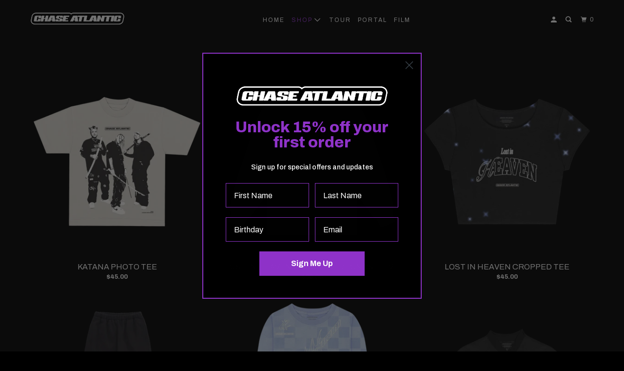

--- FILE ---
content_type: text/html; charset=utf-8
request_url: https://chaseatlantic.com/collections/all
body_size: 73043
content:
<!DOCTYPE html>
<!--[if lt IE 7 ]><html class="ie ie6" lang="en"> <![endif]-->
<!--[if IE 7 ]><html class="ie ie7" lang="en"> <![endif]-->
<!--[if IE 8 ]><html class="ie ie8" lang="en"> <![endif]-->
<!--[if IE 9 ]><html class="ie ie9" lang="en"> <![endif]-->
<!--[if (gte IE 10)|!(IE)]><!--><html lang="en"> <!--<![endif]-->
  <head>

<script>
!function (w, d, t) {
  w.TiktokAnalyticsObject=t;var ttq=w[t]=w[t]||[];ttq.methods=["page","track","identify","instances","debug","on","off","once","ready","alias","group","enableCookie","disableCookie"],ttq.setAndDefer=function(t,e){t[e]=function(){t.push([e].concat(Array.prototype.slice.call(arguments,0)))}};for(var i=0;i<ttq.methods.length;i++)ttq.setAndDefer(ttq,ttq.methods[i]);ttq.instance=function(t){for(var e=ttq._i[t]||[],n=0;n<ttq.methods.length;n++)ttq.setAndDefer(e,ttq.methods[n]);return e},ttq.load=function(e,n){var i="https://analytics.tiktok.com/i18n/pixel/events.js";ttq._i=ttq._i||{},ttq._i[e]=[],ttq._i[e]._u=i,ttq._t=ttq._t||{},ttq._t[e]=+new Date,ttq._o=ttq._o||{},ttq._o[e]=n||{};var o=document.createElement("script");o.type="text/javascript",o.async=!0,o.src=i+"?sdkid="+e+"&lib="+t;var a=document.getElementsByTagName("script")[0];a.parentNode.insertBefore(o,a)};


  ttq.load('C0A69B5OQ3DFKFN97D50');
  ttq.page();
}(window, document, 'ttq');
</script>

    
    <meta charset="utf-8">
    <meta http-equiv="cleartype" content="on">
    <meta name="robots" content="index,follow">

    
    <title>All - Chase Atlantic US</title>

    

    

<meta name="author" content="Chase Atlantic US">
<meta property="og:url" content="https://chaseatlantic.com/collections/all">
<meta property="og:site_name" content="Chase Atlantic US">



  <meta property="og:type" content="product.group">
  <meta property="og:title" content="All">
  
    
  <meta property="og:image" content="https://chaseatlantic.com/cdn/shopifycloud/storefront/assets/no-image-2048-a2addb12_600x600.gif">
  <meta property="og:image:secure_url" content="https://chaseatlantic.com/cdn/shopifycloud/storefront/assets/no-image-2048-a2addb12_600x600.gif">
  <meta property="og:image:width" content="">
  <meta property="og:image:height" content="">
  <meta property="og:image:alt" content="">

  
  
    
    <meta property="og:image" content="http://chaseatlantic.com/cdn/shop/files/KatanaPhotoTee_600x.png?v=1759245463">
    <meta property="og:image:secure_url" content="https://chaseatlantic.com/cdn/shop/files/KatanaPhotoTee_600x.png?v=1759245463">
  






  <meta name="twitter:site" content="@https://x.com/chaseatlantic?lang=en">

<meta name="twitter:card" content="summary">



    
    

    <!-- Mobile Specific Metas -->
    <meta name="HandheldFriendly" content="True">
    <meta name="MobileOptimized" content="320">
    <meta name="viewport" content="width=device-width,initial-scale=1">
    <meta name="theme-color" content="#000000">

    <!-- Stylesheet for mmenu plugin -->
    <link href="//chaseatlantic.com/cdn/shop/t/11/assets/mmenu-styles.scss?v=106496102027375579581767798945" rel="stylesheet" type="text/css" media="all" />

    <!-- Stylesheets for Parallax 4.0.1 -->
    <link href="//chaseatlantic.com/cdn/shop/t/11/assets/styles.scss.css?v=43661626235396833181767798953" rel="stylesheet" type="text/css" media="all" />

    
      <link rel="shortcut icon" type="image/x-icon" href="//chaseatlantic.com/cdn/shop/files/123_180x180.png?v=1743621056">
      <link rel="apple-touch-icon" href="//chaseatlantic.com/cdn/shop/files/123_180x180.png?v=1743621056"/>
      <link rel="apple-touch-icon" sizes="72x72" href="//chaseatlantic.com/cdn/shop/files/123_72x72.png?v=1743621056"/>
      <link rel="apple-touch-icon" sizes="114x114" href="//chaseatlantic.com/cdn/shop/files/123_114x114.png?v=1743621056"/>
      <link rel="apple-touch-icon" sizes="180x180" href="//chaseatlantic.com/cdn/shop/files/123_180x180.png?v=1743621056"/>
      <link rel="apple-touch-icon" sizes="228x228" href="//chaseatlantic.com/cdn/shop/files/123_228x228.png?v=1743621056"/>
    

    <link rel="canonical" href="https://chaseatlantic.com/collections/all" />

    

    

    <script>
      
Shopify = window.Shopify || {};Shopify.theme_settings = {};Shopify.theme_settings.current_locale = "en";Shopify.theme_settings.shop_url = "https://chaseatlantic.com";Shopify.theme_settings.cart_url = "/cart";



Currency = window.Currency || {};


Currency.shop_currency = "USD";
Currency.default_currency = "USD";
Currency.display_format = "money_format";
Currency.money_format = "${{amount}}";
Currency.money_format_no_currency = "${{amount}}";
Currency.money_format_currency = "${{amount}} USD";
Currency.native_multi_currency = true;
Currency.shipping_calculator = false;Shopify.translation =Shopify.translation || {};Shopify.translation.newsletter_success_text = "Thank you for joining our mailing list!";Shopify.translation.menu = "Menu";Shopify.translation.search = "Search";Shopify.translation.agree_to_terms_warning = "You must agree with the terms and conditions to checkout.";Shopify.translation.cart_discount = "Discount";Shopify.translation.edit_cart = "View Cart";Shopify.translation.add_to_cart_success = "Translation missing: en.layout.general.add_to_cart_success";Shopify.translation.agree_to_terms_html = "Translation missing: en.cart.general.agree_to_terms_html";Shopify.translation.checkout = "Checkout";Shopify.translation.or = "Translation missing: en.layout.general.or";Shopify.translation.continue_shopping = "Continue";Shopify.translation.empty_cart = "Your Cart is Empty";Shopify.translation.subtotal = "Subtotal";Shopify.translation.cart_notes = "Order Notes";Shopify.translation.product_add_to_cart_success = "Added";Shopify.translation.product_add_to_cart = "Add to Cart";Shopify.translation.product_notify_form_email = "Email address";Shopify.translation.product_notify_form_send = "Send";Shopify.translation.items_left_count_one = "item left";Shopify.translation.items_left_count_other = "items left";Shopify.translation.product_sold_out = "Sold Out";Shopify.translation.product_unavailable = "Unavailable";Shopify.translation.product_notify_form_success = "Thanks! We will notify you when this product becomes available!";Shopify.routes =Shopify.routes || {};Shopify.routes.cart_url = "/cart";Shopify.media_queries =Shopify.media_queries || {};Shopify.media_queries.small = window.matchMedia( "(max-width: 480px)" );Shopify.media_queries.medium = window.matchMedia( "(max-width: 798px)" );Shopify.media_queries.large = window.matchMedia( "(min-width: 799px)" );Shopify.media_queries.larger = window.matchMedia( "(min-width: 960px)" );Shopify.media_queries.xlarge = window.matchMedia( "(min-width: 1200px)" );Shopify.media_queries.ie10 = window.matchMedia( "all and (-ms-high-contrast: none), (-ms-high-contrast: active)" );Shopify.media_queries.tablet = window.matchMedia( "only screen and (min-width: 768px) and (max-width: 1024px)" );Shopify.device =Shopify.device || {};Shopify.device.hasTouch = window.matchMedia("(any-pointer: coarse)");Shopify.device.hasMouse = window.matchMedia("(any-pointer: fine)");
    </script>

    <script src="//chaseatlantic.com/cdn/shop/t/11/assets/app.js?v=69640834879627373581767798945" type="text/javascript"></script>

    <script>window.performance && window.performance.mark && window.performance.mark('shopify.content_for_header.start');</script><meta name="google-site-verification" content="FgPyO2prTiDIl2TWIBuj5fHmOaNijmQ9lk_4KX8QppQ">
<meta id="shopify-digital-wallet" name="shopify-digital-wallet" content="/89367380252/digital_wallets/dialog">
<meta name="shopify-checkout-api-token" content="8d3c90b6cc28514626deb4febf85305d">
<link rel="alternate" type="application/atom+xml" title="Feed" href="/collections/all.atom" />
<link rel="alternate" type="application/json+oembed" href="https://chaseatlantic.com/collections/all.oembed">
<script async="async" src="/checkouts/internal/preloads.js?locale=en-US"></script>
<link rel="preconnect" href="https://shop.app" crossorigin="anonymous">
<script async="async" src="https://shop.app/checkouts/internal/preloads.js?locale=en-US&shop_id=89367380252" crossorigin="anonymous"></script>
<script id="apple-pay-shop-capabilities" type="application/json">{"shopId":89367380252,"countryCode":"US","currencyCode":"USD","merchantCapabilities":["supports3DS"],"merchantId":"gid:\/\/shopify\/Shop\/89367380252","merchantName":"Chase Atlantic US","requiredBillingContactFields":["postalAddress","email"],"requiredShippingContactFields":["postalAddress","email"],"shippingType":"shipping","supportedNetworks":["visa","masterCard","amex","discover","elo","jcb"],"total":{"type":"pending","label":"Chase Atlantic US","amount":"1.00"},"shopifyPaymentsEnabled":true,"supportsSubscriptions":true}</script>
<script id="shopify-features" type="application/json">{"accessToken":"8d3c90b6cc28514626deb4febf85305d","betas":["rich-media-storefront-analytics"],"domain":"chaseatlantic.com","predictiveSearch":true,"shopId":89367380252,"locale":"en"}</script>
<script>var Shopify = Shopify || {};
Shopify.shop = "chase-atlantic-us.myshopify.com";
Shopify.locale = "en";
Shopify.currency = {"active":"USD","rate":"1.0"};
Shopify.country = "US";
Shopify.theme = {"name":"FILM LAUNCH (HC)","id":179722944796,"schema_name":"Parallax","schema_version":"4.0.1","theme_store_id":null,"role":"main"};
Shopify.theme.handle = "null";
Shopify.theme.style = {"id":null,"handle":null};
Shopify.cdnHost = "chaseatlantic.com/cdn";
Shopify.routes = Shopify.routes || {};
Shopify.routes.root = "/";</script>
<script type="module">!function(o){(o.Shopify=o.Shopify||{}).modules=!0}(window);</script>
<script>!function(o){function n(){var o=[];function n(){o.push(Array.prototype.slice.apply(arguments))}return n.q=o,n}var t=o.Shopify=o.Shopify||{};t.loadFeatures=n(),t.autoloadFeatures=n()}(window);</script>
<script>
  window.ShopifyPay = window.ShopifyPay || {};
  window.ShopifyPay.apiHost = "shop.app\/pay";
  window.ShopifyPay.redirectState = null;
</script>
<script id="shop-js-analytics" type="application/json">{"pageType":"collection"}</script>
<script defer="defer" async type="module" src="//chaseatlantic.com/cdn/shopifycloud/shop-js/modules/v2/client.init-shop-cart-sync_WVOgQShq.en.esm.js"></script>
<script defer="defer" async type="module" src="//chaseatlantic.com/cdn/shopifycloud/shop-js/modules/v2/chunk.common_C_13GLB1.esm.js"></script>
<script defer="defer" async type="module" src="//chaseatlantic.com/cdn/shopifycloud/shop-js/modules/v2/chunk.modal_CLfMGd0m.esm.js"></script>
<script type="module">
  await import("//chaseatlantic.com/cdn/shopifycloud/shop-js/modules/v2/client.init-shop-cart-sync_WVOgQShq.en.esm.js");
await import("//chaseatlantic.com/cdn/shopifycloud/shop-js/modules/v2/chunk.common_C_13GLB1.esm.js");
await import("//chaseatlantic.com/cdn/shopifycloud/shop-js/modules/v2/chunk.modal_CLfMGd0m.esm.js");

  window.Shopify.SignInWithShop?.initShopCartSync?.({"fedCMEnabled":true,"windoidEnabled":true});

</script>
<script>
  window.Shopify = window.Shopify || {};
  if (!window.Shopify.featureAssets) window.Shopify.featureAssets = {};
  window.Shopify.featureAssets['shop-js'] = {"shop-cart-sync":["modules/v2/client.shop-cart-sync_DuR37GeY.en.esm.js","modules/v2/chunk.common_C_13GLB1.esm.js","modules/v2/chunk.modal_CLfMGd0m.esm.js"],"init-fed-cm":["modules/v2/client.init-fed-cm_BucUoe6W.en.esm.js","modules/v2/chunk.common_C_13GLB1.esm.js","modules/v2/chunk.modal_CLfMGd0m.esm.js"],"shop-toast-manager":["modules/v2/client.shop-toast-manager_B0JfrpKj.en.esm.js","modules/v2/chunk.common_C_13GLB1.esm.js","modules/v2/chunk.modal_CLfMGd0m.esm.js"],"init-shop-cart-sync":["modules/v2/client.init-shop-cart-sync_WVOgQShq.en.esm.js","modules/v2/chunk.common_C_13GLB1.esm.js","modules/v2/chunk.modal_CLfMGd0m.esm.js"],"shop-button":["modules/v2/client.shop-button_B_U3bv27.en.esm.js","modules/v2/chunk.common_C_13GLB1.esm.js","modules/v2/chunk.modal_CLfMGd0m.esm.js"],"init-windoid":["modules/v2/client.init-windoid_DuP9q_di.en.esm.js","modules/v2/chunk.common_C_13GLB1.esm.js","modules/v2/chunk.modal_CLfMGd0m.esm.js"],"shop-cash-offers":["modules/v2/client.shop-cash-offers_BmULhtno.en.esm.js","modules/v2/chunk.common_C_13GLB1.esm.js","modules/v2/chunk.modal_CLfMGd0m.esm.js"],"pay-button":["modules/v2/client.pay-button_CrPSEbOK.en.esm.js","modules/v2/chunk.common_C_13GLB1.esm.js","modules/v2/chunk.modal_CLfMGd0m.esm.js"],"init-customer-accounts":["modules/v2/client.init-customer-accounts_jNk9cPYQ.en.esm.js","modules/v2/client.shop-login-button_DJ5ldayH.en.esm.js","modules/v2/chunk.common_C_13GLB1.esm.js","modules/v2/chunk.modal_CLfMGd0m.esm.js"],"avatar":["modules/v2/client.avatar_BTnouDA3.en.esm.js"],"checkout-modal":["modules/v2/client.checkout-modal_pBPyh9w8.en.esm.js","modules/v2/chunk.common_C_13GLB1.esm.js","modules/v2/chunk.modal_CLfMGd0m.esm.js"],"init-shop-for-new-customer-accounts":["modules/v2/client.init-shop-for-new-customer-accounts_BUoCy7a5.en.esm.js","modules/v2/client.shop-login-button_DJ5ldayH.en.esm.js","modules/v2/chunk.common_C_13GLB1.esm.js","modules/v2/chunk.modal_CLfMGd0m.esm.js"],"init-customer-accounts-sign-up":["modules/v2/client.init-customer-accounts-sign-up_CnczCz9H.en.esm.js","modules/v2/client.shop-login-button_DJ5ldayH.en.esm.js","modules/v2/chunk.common_C_13GLB1.esm.js","modules/v2/chunk.modal_CLfMGd0m.esm.js"],"init-shop-email-lookup-coordinator":["modules/v2/client.init-shop-email-lookup-coordinator_CzjY5t9o.en.esm.js","modules/v2/chunk.common_C_13GLB1.esm.js","modules/v2/chunk.modal_CLfMGd0m.esm.js"],"shop-follow-button":["modules/v2/client.shop-follow-button_CsYC63q7.en.esm.js","modules/v2/chunk.common_C_13GLB1.esm.js","modules/v2/chunk.modal_CLfMGd0m.esm.js"],"shop-login-button":["modules/v2/client.shop-login-button_DJ5ldayH.en.esm.js","modules/v2/chunk.common_C_13GLB1.esm.js","modules/v2/chunk.modal_CLfMGd0m.esm.js"],"shop-login":["modules/v2/client.shop-login_B9ccPdmx.en.esm.js","modules/v2/chunk.common_C_13GLB1.esm.js","modules/v2/chunk.modal_CLfMGd0m.esm.js"],"lead-capture":["modules/v2/client.lead-capture_D0K_KgYb.en.esm.js","modules/v2/chunk.common_C_13GLB1.esm.js","modules/v2/chunk.modal_CLfMGd0m.esm.js"],"payment-terms":["modules/v2/client.payment-terms_BWmiNN46.en.esm.js","modules/v2/chunk.common_C_13GLB1.esm.js","modules/v2/chunk.modal_CLfMGd0m.esm.js"]};
</script>
<script>(function() {
  var isLoaded = false;
  function asyncLoad() {
    if (isLoaded) return;
    isLoaded = true;
    var urls = ["\/\/d1liekpayvooaz.cloudfront.net\/apps\/customizery\/customizery.js?shop=chase-atlantic-us.myshopify.com","https:\/\/www.pxucdn.com\/apps\/uso.js?shop=chase-atlantic-us.myshopify.com","\/\/cdn.shopify.com\/proxy\/9e30cef403c3ae267982d0bbf4925959b1eb61f8093156dae383ada1e6f88a28\/cdn.singleassets.com\/storefront-legacy\/single-ui-content-gating-0.0.854.js?shop=chase-atlantic-us.myshopify.com\u0026sp-cache-control=cHVibGljLCBtYXgtYWdlPTkwMA"];
    for (var i = 0; i < urls.length; i++) {
      var s = document.createElement('script');
      s.type = 'text/javascript';
      s.async = true;
      s.src = urls[i];
      var x = document.getElementsByTagName('script')[0];
      x.parentNode.insertBefore(s, x);
    }
  };
  if(window.attachEvent) {
    window.attachEvent('onload', asyncLoad);
  } else {
    window.addEventListener('load', asyncLoad, false);
  }
})();</script>
<script id="__st">var __st={"a":89367380252,"offset":-18000,"reqid":"aeec72de-cbc2-4666-bfad-016b4275142c-1769629447","pageurl":"chaseatlantic.com\/collections\/all","u":"b49748e7fe9e","p":"collection","rtyp":"collection","rid":487950057756};</script>
<script>window.ShopifyPaypalV4VisibilityTracking = true;</script>
<script id="captcha-bootstrap">!function(){'use strict';const t='contact',e='account',n='new_comment',o=[[t,t],['blogs',n],['comments',n],[t,'customer']],c=[[e,'customer_login'],[e,'guest_login'],[e,'recover_customer_password'],[e,'create_customer']],r=t=>t.map((([t,e])=>`form[action*='/${t}']:not([data-nocaptcha='true']) input[name='form_type'][value='${e}']`)).join(','),a=t=>()=>t?[...document.querySelectorAll(t)].map((t=>t.form)):[];function s(){const t=[...o],e=r(t);return a(e)}const i='password',u='form_key',d=['recaptcha-v3-token','g-recaptcha-response','h-captcha-response',i],f=()=>{try{return window.sessionStorage}catch{return}},m='__shopify_v',_=t=>t.elements[u];function p(t,e,n=!1){try{const o=window.sessionStorage,c=JSON.parse(o.getItem(e)),{data:r}=function(t){const{data:e,action:n}=t;return t[m]||n?{data:e,action:n}:{data:t,action:n}}(c);for(const[e,n]of Object.entries(r))t.elements[e]&&(t.elements[e].value=n);n&&o.removeItem(e)}catch(o){console.error('form repopulation failed',{error:o})}}const l='form_type',E='cptcha';function T(t){t.dataset[E]=!0}const w=window,h=w.document,L='Shopify',v='ce_forms',y='captcha';let A=!1;((t,e)=>{const n=(g='f06e6c50-85a8-45c8-87d0-21a2b65856fe',I='https://cdn.shopify.com/shopifycloud/storefront-forms-hcaptcha/ce_storefront_forms_captcha_hcaptcha.v1.5.2.iife.js',D={infoText:'Protected by hCaptcha',privacyText:'Privacy',termsText:'Terms'},(t,e,n)=>{const o=w[L][v],c=o.bindForm;if(c)return c(t,g,e,D).then(n);var r;o.q.push([[t,g,e,D],n]),r=I,A||(h.body.append(Object.assign(h.createElement('script'),{id:'captcha-provider',async:!0,src:r})),A=!0)});var g,I,D;w[L]=w[L]||{},w[L][v]=w[L][v]||{},w[L][v].q=[],w[L][y]=w[L][y]||{},w[L][y].protect=function(t,e){n(t,void 0,e),T(t)},Object.freeze(w[L][y]),function(t,e,n,w,h,L){const[v,y,A,g]=function(t,e,n){const i=e?o:[],u=t?c:[],d=[...i,...u],f=r(d),m=r(i),_=r(d.filter((([t,e])=>n.includes(e))));return[a(f),a(m),a(_),s()]}(w,h,L),I=t=>{const e=t.target;return e instanceof HTMLFormElement?e:e&&e.form},D=t=>v().includes(t);t.addEventListener('submit',(t=>{const e=I(t);if(!e)return;const n=D(e)&&!e.dataset.hcaptchaBound&&!e.dataset.recaptchaBound,o=_(e),c=g().includes(e)&&(!o||!o.value);(n||c)&&t.preventDefault(),c&&!n&&(function(t){try{if(!f())return;!function(t){const e=f();if(!e)return;const n=_(t);if(!n)return;const o=n.value;o&&e.removeItem(o)}(t);const e=Array.from(Array(32),(()=>Math.random().toString(36)[2])).join('');!function(t,e){_(t)||t.append(Object.assign(document.createElement('input'),{type:'hidden',name:u})),t.elements[u].value=e}(t,e),function(t,e){const n=f();if(!n)return;const o=[...t.querySelectorAll(`input[type='${i}']`)].map((({name:t})=>t)),c=[...d,...o],r={};for(const[a,s]of new FormData(t).entries())c.includes(a)||(r[a]=s);n.setItem(e,JSON.stringify({[m]:1,action:t.action,data:r}))}(t,e)}catch(e){console.error('failed to persist form',e)}}(e),e.submit())}));const S=(t,e)=>{t&&!t.dataset[E]&&(n(t,e.some((e=>e===t))),T(t))};for(const o of['focusin','change'])t.addEventListener(o,(t=>{const e=I(t);D(e)&&S(e,y())}));const B=e.get('form_key'),M=e.get(l),P=B&&M;t.addEventListener('DOMContentLoaded',(()=>{const t=y();if(P)for(const e of t)e.elements[l].value===M&&p(e,B);[...new Set([...A(),...v().filter((t=>'true'===t.dataset.shopifyCaptcha))])].forEach((e=>S(e,t)))}))}(h,new URLSearchParams(w.location.search),n,t,e,['guest_login'])})(!0,!0)}();</script>
<script integrity="sha256-4kQ18oKyAcykRKYeNunJcIwy7WH5gtpwJnB7kiuLZ1E=" data-source-attribution="shopify.loadfeatures" defer="defer" src="//chaseatlantic.com/cdn/shopifycloud/storefront/assets/storefront/load_feature-a0a9edcb.js" crossorigin="anonymous"></script>
<script crossorigin="anonymous" defer="defer" src="//chaseatlantic.com/cdn/shopifycloud/storefront/assets/shopify_pay/storefront-65b4c6d7.js?v=20250812"></script>
<script data-source-attribution="shopify.dynamic_checkout.dynamic.init">var Shopify=Shopify||{};Shopify.PaymentButton=Shopify.PaymentButton||{isStorefrontPortableWallets:!0,init:function(){window.Shopify.PaymentButton.init=function(){};var t=document.createElement("script");t.src="https://chaseatlantic.com/cdn/shopifycloud/portable-wallets/latest/portable-wallets.en.js",t.type="module",document.head.appendChild(t)}};
</script>
<script data-source-attribution="shopify.dynamic_checkout.buyer_consent">
  function portableWalletsHideBuyerConsent(e){var t=document.getElementById("shopify-buyer-consent"),n=document.getElementById("shopify-subscription-policy-button");t&&n&&(t.classList.add("hidden"),t.setAttribute("aria-hidden","true"),n.removeEventListener("click",e))}function portableWalletsShowBuyerConsent(e){var t=document.getElementById("shopify-buyer-consent"),n=document.getElementById("shopify-subscription-policy-button");t&&n&&(t.classList.remove("hidden"),t.removeAttribute("aria-hidden"),n.addEventListener("click",e))}window.Shopify?.PaymentButton&&(window.Shopify.PaymentButton.hideBuyerConsent=portableWalletsHideBuyerConsent,window.Shopify.PaymentButton.showBuyerConsent=portableWalletsShowBuyerConsent);
</script>
<script>
  function portableWalletsCleanup(e){e&&e.src&&console.error("Failed to load portable wallets script "+e.src);var t=document.querySelectorAll("shopify-accelerated-checkout .shopify-payment-button__skeleton, shopify-accelerated-checkout-cart .wallet-cart-button__skeleton"),e=document.getElementById("shopify-buyer-consent");for(let e=0;e<t.length;e++)t[e].remove();e&&e.remove()}function portableWalletsNotLoadedAsModule(e){e instanceof ErrorEvent&&"string"==typeof e.message&&e.message.includes("import.meta")&&"string"==typeof e.filename&&e.filename.includes("portable-wallets")&&(window.removeEventListener("error",portableWalletsNotLoadedAsModule),window.Shopify.PaymentButton.failedToLoad=e,"loading"===document.readyState?document.addEventListener("DOMContentLoaded",window.Shopify.PaymentButton.init):window.Shopify.PaymentButton.init())}window.addEventListener("error",portableWalletsNotLoadedAsModule);
</script>

<script type="module" src="https://chaseatlantic.com/cdn/shopifycloud/portable-wallets/latest/portable-wallets.en.js" onError="portableWalletsCleanup(this)" crossorigin="anonymous"></script>
<script nomodule>
  document.addEventListener("DOMContentLoaded", portableWalletsCleanup);
</script>

<script id='scb4127' type='text/javascript' async='' src='https://chaseatlantic.com/cdn/shopifycloud/privacy-banner/storefront-banner.js'></script><link id="shopify-accelerated-checkout-styles" rel="stylesheet" media="screen" href="https://chaseatlantic.com/cdn/shopifycloud/portable-wallets/latest/accelerated-checkout-backwards-compat.css" crossorigin="anonymous">
<style id="shopify-accelerated-checkout-cart">
        #shopify-buyer-consent {
  margin-top: 1em;
  display: inline-block;
  width: 100%;
}

#shopify-buyer-consent.hidden {
  display: none;
}

#shopify-subscription-policy-button {
  background: none;
  border: none;
  padding: 0;
  text-decoration: underline;
  font-size: inherit;
  cursor: pointer;
}

#shopify-subscription-policy-button::before {
  box-shadow: none;
}

      </style>

<script>window.performance && window.performance.mark && window.performance.mark('shopify.content_for_header.end');</script>
<script id="bold-platform-data" type="application/json">
    {
        "shop": {
            "domain": "chaseatlantic.com",
            "permanent_domain": "chase-atlantic-us.myshopify.com",
            "url": "https://chaseatlantic.com",
            "secure_url": "https://chaseatlantic.com",
            "money_format": "${{amount}}",
            "currency": "USD"
        },
        "customer": {
            "id": null,
            "tags": null
        },
        "cart": {"note":null,"attributes":{},"original_total_price":0,"total_price":0,"total_discount":0,"total_weight":0.0,"item_count":0,"items":[],"requires_shipping":false,"currency":"USD","items_subtotal_price":0,"cart_level_discount_applications":[],"checkout_charge_amount":0},
        "template": "collection",
        "product": null,
        "collection": [{"id":10628633067804,"title":"Katana Photo Tee","handle":"katana-photo-tee","description":"\u003cp\u003eUnisex garment dyed tee featuring an oversized Chase Atlantic photo design on the front. \u003c\/p\u003e\n\u003cp\u003e\u003cmeta charset=\"utf-8\"\u003eMade from 100% shrink free garment dyed cotton and cut with a spacious fit in the sleeves and torso making this tee relaxed and versatile. Features a high-ribbed collar for added durability and a comfortable fit.\u003c\/p\u003e","published_at":"2025-10-03T12:56:33-04:00","created_at":"2025-09-30T11:16:52-04:00","vendor":"Chase Atlantic","type":"T-Shirt","tags":["all","apparel","tee"],"price":4500,"price_min":4500,"price_max":4500,"available":true,"price_varies":false,"compare_at_price":null,"compare_at_price_min":0,"compare_at_price_max":0,"compare_at_price_varies":false,"variants":[{"id":53078676767004,"title":"S","option1":"S","option2":null,"option3":null,"sku":"CAC143367-S","requires_shipping":true,"taxable":true,"featured_image":null,"available":true,"name":"Katana Photo Tee - S","public_title":"S","options":["S"],"price":4500,"weight":136,"compare_at_price":null,"inventory_management":"shopify","barcode":"","requires_selling_plan":false,"selling_plan_allocations":[],"quantity_rule":{"min":1,"max":null,"increment":1}},{"id":53078676799772,"title":"M","option1":"M","option2":null,"option3":null,"sku":"CAC143367-M","requires_shipping":true,"taxable":true,"featured_image":null,"available":true,"name":"Katana Photo Tee - M","public_title":"M","options":["M"],"price":4500,"weight":154,"compare_at_price":null,"inventory_management":"shopify","barcode":"","requires_selling_plan":false,"selling_plan_allocations":[],"quantity_rule":{"min":1,"max":null,"increment":1}},{"id":53078676832540,"title":"L","option1":"L","option2":null,"option3":null,"sku":"CAC143367-L","requires_shipping":true,"taxable":true,"featured_image":null,"available":true,"name":"Katana Photo Tee - L","public_title":"L","options":["L"],"price":4500,"weight":172,"compare_at_price":null,"inventory_management":"shopify","barcode":"","requires_selling_plan":false,"selling_plan_allocations":[],"quantity_rule":{"min":1,"max":null,"increment":1}},{"id":53078676865308,"title":"XL","option1":"XL","option2":null,"option3":null,"sku":"CAC143367-XL","requires_shipping":true,"taxable":true,"featured_image":null,"available":true,"name":"Katana Photo Tee - XL","public_title":"XL","options":["XL"],"price":4500,"weight":213,"compare_at_price":null,"inventory_management":"shopify","barcode":"","requires_selling_plan":false,"selling_plan_allocations":[],"quantity_rule":{"min":1,"max":null,"increment":1}},{"id":53078676898076,"title":"2XL","option1":"2XL","option2":null,"option3":null,"sku":"CAC143367-2XL","requires_shipping":true,"taxable":true,"featured_image":null,"available":true,"name":"Katana Photo Tee - 2XL","public_title":"2XL","options":["2XL"],"price":4500,"weight":236,"compare_at_price":null,"inventory_management":"shopify","barcode":"","requires_selling_plan":false,"selling_plan_allocations":[],"quantity_rule":{"min":1,"max":null,"increment":1}}],"images":["\/\/chaseatlantic.com\/cdn\/shop\/files\/KatanaPhotoTee.png?v=1759245463","\/\/chaseatlantic.com\/cdn\/shop\/files\/KatanaPhotoTee1.jpg?v=1759333982","\/\/chaseatlantic.com\/cdn\/shop\/files\/KatanaPhotoTee2.jpg?v=1759333982","\/\/chaseatlantic.com\/cdn\/shop\/files\/KatanaPhotoTee3.jpg?v=1759333982","\/\/chaseatlantic.com\/cdn\/shop\/files\/KatanaPhotoTee4.jpg?v=1759333983"],"featured_image":"\/\/chaseatlantic.com\/cdn\/shop\/files\/KatanaPhotoTee.png?v=1759245463","options":["Size"],"media":[{"alt":null,"id":41761937916188,"position":1,"preview_image":{"aspect_ratio":1.0,"height":2000,"width":2000,"src":"\/\/chaseatlantic.com\/cdn\/shop\/files\/KatanaPhotoTee.png?v=1759245463"},"aspect_ratio":1.0,"height":2000,"media_type":"image","src":"\/\/chaseatlantic.com\/cdn\/shop\/files\/KatanaPhotoTee.png?v=1759245463","width":2000},{"alt":null,"id":41764575478044,"position":2,"preview_image":{"aspect_ratio":1.0,"height":1512,"width":1512,"src":"\/\/chaseatlantic.com\/cdn\/shop\/files\/KatanaPhotoTee1.jpg?v=1759333982"},"aspect_ratio":1.0,"height":1512,"media_type":"image","src":"\/\/chaseatlantic.com\/cdn\/shop\/files\/KatanaPhotoTee1.jpg?v=1759333982","width":1512},{"alt":null,"id":41764575510812,"position":3,"preview_image":{"aspect_ratio":1.0,"height":1512,"width":1512,"src":"\/\/chaseatlantic.com\/cdn\/shop\/files\/KatanaPhotoTee2.jpg?v=1759333982"},"aspect_ratio":1.0,"height":1512,"media_type":"image","src":"\/\/chaseatlantic.com\/cdn\/shop\/files\/KatanaPhotoTee2.jpg?v=1759333982","width":1512},{"alt":null,"id":41764575543580,"position":4,"preview_image":{"aspect_ratio":1.0,"height":1512,"width":1512,"src":"\/\/chaseatlantic.com\/cdn\/shop\/files\/KatanaPhotoTee3.jpg?v=1759333982"},"aspect_ratio":1.0,"height":1512,"media_type":"image","src":"\/\/chaseatlantic.com\/cdn\/shop\/files\/KatanaPhotoTee3.jpg?v=1759333982","width":1512},{"alt":null,"id":41764575576348,"position":5,"preview_image":{"aspect_ratio":1.0,"height":1512,"width":1512,"src":"\/\/chaseatlantic.com\/cdn\/shop\/files\/KatanaPhotoTee4.jpg?v=1759333983"},"aspect_ratio":1.0,"height":1512,"media_type":"image","src":"\/\/chaseatlantic.com\/cdn\/shop\/files\/KatanaPhotoTee4.jpg?v=1759333983","width":1512}],"requires_selling_plan":false,"selling_plan_groups":[],"content":"\u003cp\u003eUnisex garment dyed tee featuring an oversized Chase Atlantic photo design on the front. \u003c\/p\u003e\n\u003cp\u003e\u003cmeta charset=\"utf-8\"\u003eMade from 100% shrink free garment dyed cotton and cut with a spacious fit in the sleeves and torso making this tee relaxed and versatile. Features a high-ribbed collar for added durability and a comfortable fit.\u003c\/p\u003e"},{"id":10628682744092,"title":"Lost In Heaven Checkered Longsleeve","handle":"lost-in-heaven-checkered-longsleeve","description":"\u003cp\u003e\u003cmeta charset=\"UTF-8\"\u003e\u003cspan\u003eFully custom light blue longsleeve with a subtle all-over faded checkered pattern. This premium 100% cotton top is finished with a photo collage of Chase Atlantic and bold puff print graphics across the chest. Designed with a relaxed fit and ribbed cuffs, blending comfort with an elevated streetwear style.\u003c\/span\u003e\u003c\/p\u003e","published_at":"2025-10-03T12:57:50-04:00","created_at":"2025-09-30T14:29:58-04:00","vendor":"Chase Atlantic","type":"Longsleeve","tags":["all","apparel","longsleeve"],"price":9000,"price_min":9000,"price_max":9000,"available":true,"price_varies":false,"compare_at_price":null,"compare_at_price_min":0,"compare_at_price_max":0,"compare_at_price_varies":false,"variants":[{"id":53079304306972,"title":"S","option1":"S","option2":null,"option3":null,"sku":"CAC150875-S","requires_shipping":true,"taxable":true,"featured_image":null,"available":true,"name":"Lost In Heaven Checkered Longsleeve - S","public_title":"S","options":["S"],"price":9000,"weight":136,"compare_at_price":null,"inventory_management":"shopify","barcode":"","requires_selling_plan":false,"selling_plan_allocations":[],"quantity_rule":{"min":1,"max":null,"increment":1}},{"id":53079304339740,"title":"M","option1":"M","option2":null,"option3":null,"sku":"CAC150875-M","requires_shipping":true,"taxable":true,"featured_image":null,"available":true,"name":"Lost In Heaven Checkered Longsleeve - M","public_title":"M","options":["M"],"price":9000,"weight":154,"compare_at_price":null,"inventory_management":"shopify","barcode":"","requires_selling_plan":false,"selling_plan_allocations":[],"quantity_rule":{"min":1,"max":null,"increment":1}},{"id":53079304372508,"title":"L","option1":"L","option2":null,"option3":null,"sku":"CAC150875-L","requires_shipping":true,"taxable":true,"featured_image":null,"available":true,"name":"Lost In Heaven Checkered Longsleeve - L","public_title":"L","options":["L"],"price":9000,"weight":172,"compare_at_price":null,"inventory_management":"shopify","barcode":"","requires_selling_plan":false,"selling_plan_allocations":[],"quantity_rule":{"min":1,"max":null,"increment":1}},{"id":53079304405276,"title":"XL","option1":"XL","option2":null,"option3":null,"sku":"CAC150875-XL","requires_shipping":true,"taxable":true,"featured_image":null,"available":true,"name":"Lost In Heaven Checkered Longsleeve - XL","public_title":"XL","options":["XL"],"price":9000,"weight":213,"compare_at_price":null,"inventory_management":"shopify","barcode":"","requires_selling_plan":false,"selling_plan_allocations":[],"quantity_rule":{"min":1,"max":null,"increment":1}},{"id":53079304438044,"title":"2XL","option1":"2XL","option2":null,"option3":null,"sku":"CAC150875-2XL","requires_shipping":true,"taxable":true,"featured_image":null,"available":true,"name":"Lost In Heaven Checkered Longsleeve - 2XL","public_title":"2XL","options":["2XL"],"price":9000,"weight":236,"compare_at_price":null,"inventory_management":"shopify","barcode":"","requires_selling_plan":false,"selling_plan_allocations":[],"quantity_rule":{"min":1,"max":null,"increment":1}}],"images":["\/\/chaseatlantic.com\/cdn\/shop\/files\/LostInHeavenCheckeredLongSleeve.png?v=1759257131","\/\/chaseatlantic.com\/cdn\/shop\/files\/LostInHeavenCheckeredLongSleeve1.jpg?v=1759334129","\/\/chaseatlantic.com\/cdn\/shop\/files\/LostInHeavenCheckeredLongSleeve4.jpg?v=1759334158","\/\/chaseatlantic.com\/cdn\/shop\/files\/LostInHeavenCheckeredLongSleeve3.jpg?v=1759334158","\/\/chaseatlantic.com\/cdn\/shop\/files\/LostInHeavenCheckeredLongSleeve2.jpg?v=1759334158","\/\/chaseatlantic.com\/cdn\/shop\/files\/LostInHeavenCheckeredLongSleeve5.jpg?v=1759334129"],"featured_image":"\/\/chaseatlantic.com\/cdn\/shop\/files\/LostInHeavenCheckeredLongSleeve.png?v=1759257131","options":["Size"],"media":[{"alt":null,"id":41762170798364,"position":1,"preview_image":{"aspect_ratio":1.0,"height":1024,"width":1024,"src":"\/\/chaseatlantic.com\/cdn\/shop\/files\/LostInHeavenCheckeredLongSleeve.png?v=1759257131"},"aspect_ratio":1.0,"height":1024,"media_type":"image","src":"\/\/chaseatlantic.com\/cdn\/shop\/files\/LostInHeavenCheckeredLongSleeve.png?v=1759257131","width":1024},{"alt":null,"id":41764594942236,"position":2,"preview_image":{"aspect_ratio":1.0,"height":1512,"width":1512,"src":"\/\/chaseatlantic.com\/cdn\/shop\/files\/LostInHeavenCheckeredLongSleeve1.jpg?v=1759334129"},"aspect_ratio":1.0,"height":1512,"media_type":"image","src":"\/\/chaseatlantic.com\/cdn\/shop\/files\/LostInHeavenCheckeredLongSleeve1.jpg?v=1759334129","width":1512},{"alt":null,"id":41764595040540,"position":3,"preview_image":{"aspect_ratio":1.0,"height":1512,"width":1512,"src":"\/\/chaseatlantic.com\/cdn\/shop\/files\/LostInHeavenCheckeredLongSleeve4.jpg?v=1759334158"},"aspect_ratio":1.0,"height":1512,"media_type":"image","src":"\/\/chaseatlantic.com\/cdn\/shop\/files\/LostInHeavenCheckeredLongSleeve4.jpg?v=1759334158","width":1512},{"alt":null,"id":41764595007772,"position":4,"preview_image":{"aspect_ratio":1.0,"height":1512,"width":1512,"src":"\/\/chaseatlantic.com\/cdn\/shop\/files\/LostInHeavenCheckeredLongSleeve3.jpg?v=1759334158"},"aspect_ratio":1.0,"height":1512,"media_type":"image","src":"\/\/chaseatlantic.com\/cdn\/shop\/files\/LostInHeavenCheckeredLongSleeve3.jpg?v=1759334158","width":1512},{"alt":null,"id":41764594975004,"position":5,"preview_image":{"aspect_ratio":1.0,"height":1512,"width":1512,"src":"\/\/chaseatlantic.com\/cdn\/shop\/files\/LostInHeavenCheckeredLongSleeve2.jpg?v=1759334158"},"aspect_ratio":1.0,"height":1512,"media_type":"image","src":"\/\/chaseatlantic.com\/cdn\/shop\/files\/LostInHeavenCheckeredLongSleeve2.jpg?v=1759334158","width":1512},{"alt":null,"id":41764595073308,"position":6,"preview_image":{"aspect_ratio":1.0,"height":1512,"width":1512,"src":"\/\/chaseatlantic.com\/cdn\/shop\/files\/LostInHeavenCheckeredLongSleeve5.jpg?v=1759334129"},"aspect_ratio":1.0,"height":1512,"media_type":"image","src":"\/\/chaseatlantic.com\/cdn\/shop\/files\/LostInHeavenCheckeredLongSleeve5.jpg?v=1759334129","width":1512}],"requires_selling_plan":false,"selling_plan_groups":[],"content":"\u003cp\u003e\u003cmeta charset=\"UTF-8\"\u003e\u003cspan\u003eFully custom light blue longsleeve with a subtle all-over faded checkered pattern. This premium 100% cotton top is finished with a photo collage of Chase Atlantic and bold puff print graphics across the chest. Designed with a relaxed fit and ribbed cuffs, blending comfort with an elevated streetwear style.\u003c\/span\u003e\u003c\/p\u003e"},{"id":10628633395484,"title":"Lost In Heaven Cropped Tee","handle":"lost-in-heaven-cropped-tee","description":"\u003cp\u003e\u003cspan\u003eFully custom baby rib cropped tee with a fitted silhouette and soft black fabric. Features blue star accents across the front and back. Finished with a puff printed Lost In Heaven graphic across the front.\u003c\/span\u003e\u003c\/p\u003e","published_at":"2025-10-03T12:56:43-04:00","created_at":"2025-09-30T11:20:52-04:00","vendor":"Chase Atlantic","type":"T-Shirt","tags":["all","apparel","tee"],"price":4500,"price_min":4500,"price_max":4500,"available":true,"price_varies":false,"compare_at_price":null,"compare_at_price_min":0,"compare_at_price_max":0,"compare_at_price_varies":false,"variants":[{"id":53078694297884,"title":"S","option1":"S","option2":null,"option3":null,"sku":"CAC143371-S","requires_shipping":true,"taxable":true,"featured_image":null,"available":false,"name":"Lost In Heaven Cropped Tee - S","public_title":"S","options":["S"],"price":4500,"weight":136,"compare_at_price":null,"inventory_management":"shopify","barcode":"","requires_selling_plan":false,"selling_plan_allocations":[],"quantity_rule":{"min":1,"max":null,"increment":1}},{"id":53078694330652,"title":"M","option1":"M","option2":null,"option3":null,"sku":"CAC143371-M","requires_shipping":true,"taxable":true,"featured_image":null,"available":false,"name":"Lost In Heaven Cropped Tee - M","public_title":"M","options":["M"],"price":4500,"weight":154,"compare_at_price":null,"inventory_management":"shopify","barcode":"","requires_selling_plan":false,"selling_plan_allocations":[],"quantity_rule":{"min":1,"max":null,"increment":1}},{"id":53078694363420,"title":"L","option1":"L","option2":null,"option3":null,"sku":"CAC143371-L","requires_shipping":true,"taxable":true,"featured_image":null,"available":true,"name":"Lost In Heaven Cropped Tee - L","public_title":"L","options":["L"],"price":4500,"weight":172,"compare_at_price":null,"inventory_management":"shopify","barcode":"","requires_selling_plan":false,"selling_plan_allocations":[],"quantity_rule":{"min":1,"max":null,"increment":1}},{"id":53078694396188,"title":"XL","option1":"XL","option2":null,"option3":null,"sku":"CAC143371-XL","requires_shipping":true,"taxable":true,"featured_image":null,"available":true,"name":"Lost In Heaven Cropped Tee - XL","public_title":"XL","options":["XL"],"price":4500,"weight":213,"compare_at_price":null,"inventory_management":"shopify","barcode":"","requires_selling_plan":false,"selling_plan_allocations":[],"quantity_rule":{"min":1,"max":null,"increment":1}},{"id":53078694428956,"title":"2XL","option1":"2XL","option2":null,"option3":null,"sku":"CAC143371-2XL","requires_shipping":true,"taxable":true,"featured_image":null,"available":true,"name":"Lost In Heaven Cropped Tee - 2XL","public_title":"2XL","options":["2XL"],"price":4500,"weight":236,"compare_at_price":null,"inventory_management":"shopify","barcode":"","requires_selling_plan":false,"selling_plan_allocations":[],"quantity_rule":{"min":1,"max":null,"increment":1}}],"images":["\/\/chaseatlantic.com\/cdn\/shop\/files\/LostInHeavenCroppedTee.png?v=1759245663","\/\/chaseatlantic.com\/cdn\/shop\/files\/Lost_In_Heaven_Cropped_Tee_1_revised.jpg?v=1759351287","\/\/chaseatlantic.com\/cdn\/shop\/files\/LostInHeavenCroppedTee2.jpg?v=1759351287","\/\/chaseatlantic.com\/cdn\/shop\/files\/Lost_In_Heaven_Cropped_Tee_3_revised.jpg?v=1759351287","\/\/chaseatlantic.com\/cdn\/shop\/files\/Lost_In_Heaven_Cropped_Tee_5_revised.jpg?v=1759351287","\/\/chaseatlantic.com\/cdn\/shop\/files\/LostInHeavenCroppedTee6.jpg?v=1759351287"],"featured_image":"\/\/chaseatlantic.com\/cdn\/shop\/files\/LostInHeavenCroppedTee.png?v=1759245663","options":["Size"],"media":[{"alt":null,"id":41761938637084,"position":1,"preview_image":{"aspect_ratio":1.0,"height":1024,"width":1024,"src":"\/\/chaseatlantic.com\/cdn\/shop\/files\/LostInHeavenCroppedTee.png?v=1759245663"},"aspect_ratio":1.0,"height":1024,"media_type":"image","src":"\/\/chaseatlantic.com\/cdn\/shop\/files\/LostInHeavenCroppedTee.png?v=1759245663","width":1024},{"alt":null,"id":41766392627484,"position":2,"preview_image":{"aspect_ratio":1.0,"height":1512,"width":1512,"src":"\/\/chaseatlantic.com\/cdn\/shop\/files\/Lost_In_Heaven_Cropped_Tee_1_revised.jpg?v=1759351287"},"aspect_ratio":1.0,"height":1512,"media_type":"image","src":"\/\/chaseatlantic.com\/cdn\/shop\/files\/Lost_In_Heaven_Cropped_Tee_1_revised.jpg?v=1759351287","width":1512},{"alt":null,"id":41764590158108,"position":3,"preview_image":{"aspect_ratio":1.0,"height":1455,"width":1455,"src":"\/\/chaseatlantic.com\/cdn\/shop\/files\/LostInHeavenCroppedTee2.jpg?v=1759351287"},"aspect_ratio":1.0,"height":1455,"media_type":"image","src":"\/\/chaseatlantic.com\/cdn\/shop\/files\/LostInHeavenCroppedTee2.jpg?v=1759351287","width":1455},{"alt":null,"id":41766392561948,"position":4,"preview_image":{"aspect_ratio":1.0,"height":1512,"width":1512,"src":"\/\/chaseatlantic.com\/cdn\/shop\/files\/Lost_In_Heaven_Cropped_Tee_3_revised.jpg?v=1759351287"},"aspect_ratio":1.0,"height":1512,"media_type":"image","src":"\/\/chaseatlantic.com\/cdn\/shop\/files\/Lost_In_Heaven_Cropped_Tee_3_revised.jpg?v=1759351287","width":1512},{"alt":null,"id":41766392594716,"position":5,"preview_image":{"aspect_ratio":1.0,"height":1512,"width":1512,"src":"\/\/chaseatlantic.com\/cdn\/shop\/files\/Lost_In_Heaven_Cropped_Tee_5_revised.jpg?v=1759351287"},"aspect_ratio":1.0,"height":1512,"media_type":"image","src":"\/\/chaseatlantic.com\/cdn\/shop\/files\/Lost_In_Heaven_Cropped_Tee_5_revised.jpg?v=1759351287","width":1512},{"alt":null,"id":41764590289180,"position":6,"preview_image":{"aspect_ratio":1.0,"height":1512,"width":1512,"src":"\/\/chaseatlantic.com\/cdn\/shop\/files\/LostInHeavenCroppedTee6.jpg?v=1759351287"},"aspect_ratio":1.0,"height":1512,"media_type":"image","src":"\/\/chaseatlantic.com\/cdn\/shop\/files\/LostInHeavenCroppedTee6.jpg?v=1759351287","width":1512}],"requires_selling_plan":false,"selling_plan_groups":[],"content":"\u003cp\u003e\u003cspan\u003eFully custom baby rib cropped tee with a fitted silhouette and soft black fabric. Features blue star accents across the front and back. Finished with a puff printed Lost In Heaven graphic across the front.\u003c\/span\u003e\u003c\/p\u003e"},{"id":10628633592092,"title":"Lost In Heaven Black Sweatpants","handle":"lost-in-heaven-black-sweatpants","description":"\u003cdiv\u003eUnisex heavyweight sweatpants in black with hidden drawstrings. Treated with a spot mineral wash and features a contrasted puff print of c4d iconography on the front.\u003c\/div\u003e\n\u003cdiv\u003e\u003cbr\u003e\u003c\/div\u003e\n\u003cdiv\u003eThese 14oz sweatpants are made of 80% cotton, 20% recycled polyester fleece and are true to size. \u003c\/div\u003e\n\u003cdiv\u003e\u003cbr\u003e\u003c\/div\u003e\n\u003cdiv\u003e\u003cbr\u003e\u003c\/div\u003e","published_at":"2025-10-03T12:56:51-04:00","created_at":"2025-09-30T11:23:46-04:00","vendor":"Chase Atlantic","type":"Sweatpants","tags":["all","apparel","january9"],"price":8500,"price_min":8500,"price_max":8500,"available":true,"price_varies":false,"compare_at_price":null,"compare_at_price_min":0,"compare_at_price_max":0,"compare_at_price_varies":false,"variants":[{"id":53078695837980,"title":"S","option1":"S","option2":null,"option3":null,"sku":"CAC143370-S","requires_shipping":true,"taxable":true,"featured_image":null,"available":false,"name":"Lost In Heaven Black Sweatpants - S","public_title":"S","options":["S"],"price":8500,"weight":136,"compare_at_price":null,"inventory_management":"shopify","barcode":"","requires_selling_plan":false,"selling_plan_allocations":[],"quantity_rule":{"min":1,"max":null,"increment":1}},{"id":53078695870748,"title":"M","option1":"M","option2":null,"option3":null,"sku":"CAC143370-M","requires_shipping":true,"taxable":true,"featured_image":null,"available":false,"name":"Lost In Heaven Black Sweatpants - M","public_title":"M","options":["M"],"price":8500,"weight":154,"compare_at_price":null,"inventory_management":"shopify","barcode":"","requires_selling_plan":false,"selling_plan_allocations":[],"quantity_rule":{"min":1,"max":null,"increment":1}},{"id":53078695903516,"title":"L","option1":"L","option2":null,"option3":null,"sku":"CAC143370-L","requires_shipping":true,"taxable":true,"featured_image":null,"available":false,"name":"Lost In Heaven Black Sweatpants - L","public_title":"L","options":["L"],"price":8500,"weight":172,"compare_at_price":null,"inventory_management":"shopify","barcode":"","requires_selling_plan":false,"selling_plan_allocations":[],"quantity_rule":{"min":1,"max":null,"increment":1}},{"id":53078695936284,"title":"XL","option1":"XL","option2":null,"option3":null,"sku":"CAC143370-XL","requires_shipping":true,"taxable":true,"featured_image":null,"available":false,"name":"Lost In Heaven Black Sweatpants - XL","public_title":"XL","options":["XL"],"price":8500,"weight":213,"compare_at_price":null,"inventory_management":"shopify","barcode":"","requires_selling_plan":false,"selling_plan_allocations":[],"quantity_rule":{"min":1,"max":null,"increment":1}},{"id":53078695969052,"title":"2XL","option1":"2XL","option2":null,"option3":null,"sku":"CAC143370-2XL","requires_shipping":true,"taxable":true,"featured_image":null,"available":true,"name":"Lost In Heaven Black Sweatpants - 2XL","public_title":"2XL","options":["2XL"],"price":8500,"weight":236,"compare_at_price":null,"inventory_management":"shopify","barcode":"","requires_selling_plan":false,"selling_plan_allocations":[],"quantity_rule":{"min":1,"max":null,"increment":1}}],"images":["\/\/chaseatlantic.com\/cdn\/shop\/files\/LogoFlamesSweatpants.png?v=1759245839","\/\/chaseatlantic.com\/cdn\/shop\/files\/LostInHeavenBlackSweatpants1.jpg?v=1759350605","\/\/chaseatlantic.com\/cdn\/shop\/files\/LostInHeavenBlackSweatpants2.jpg?v=1759334044","\/\/chaseatlantic.com\/cdn\/shop\/files\/LostInHeavenBlackSweatpants3.jpg?v=1759334044"],"featured_image":"\/\/chaseatlantic.com\/cdn\/shop\/files\/LogoFlamesSweatpants.png?v=1759245839","options":["Size"],"media":[{"alt":null,"id":41761941356828,"position":1,"preview_image":{"aspect_ratio":1.0,"height":1024,"width":1024,"src":"\/\/chaseatlantic.com\/cdn\/shop\/files\/LogoFlamesSweatpants.png?v=1759245839"},"aspect_ratio":1.0,"height":1024,"media_type":"image","src":"\/\/chaseatlantic.com\/cdn\/shop\/files\/LogoFlamesSweatpants.png?v=1759245839","width":1024},{"alt":null,"id":41764583637276,"position":2,"preview_image":{"aspect_ratio":1.0,"height":1480,"width":1480,"src":"\/\/chaseatlantic.com\/cdn\/shop\/files\/LostInHeavenBlackSweatpants1.jpg?v=1759350605"},"aspect_ratio":1.0,"height":1480,"media_type":"image","src":"\/\/chaseatlantic.com\/cdn\/shop\/files\/LostInHeavenBlackSweatpants1.jpg?v=1759350605","width":1480},{"alt":null,"id":41764583670044,"position":3,"preview_image":{"aspect_ratio":1.0,"height":1512,"width":1512,"src":"\/\/chaseatlantic.com\/cdn\/shop\/files\/LostInHeavenBlackSweatpants2.jpg?v=1759334044"},"aspect_ratio":1.0,"height":1512,"media_type":"image","src":"\/\/chaseatlantic.com\/cdn\/shop\/files\/LostInHeavenBlackSweatpants2.jpg?v=1759334044","width":1512},{"alt":null,"id":41764583702812,"position":4,"preview_image":{"aspect_ratio":1.0,"height":1512,"width":1512,"src":"\/\/chaseatlantic.com\/cdn\/shop\/files\/LostInHeavenBlackSweatpants3.jpg?v=1759334044"},"aspect_ratio":1.0,"height":1512,"media_type":"image","src":"\/\/chaseatlantic.com\/cdn\/shop\/files\/LostInHeavenBlackSweatpants3.jpg?v=1759334044","width":1512}],"requires_selling_plan":false,"selling_plan_groups":[],"content":"\u003cdiv\u003eUnisex heavyweight sweatpants in black with hidden drawstrings. Treated with a spot mineral wash and features a contrasted puff print of c4d iconography on the front.\u003c\/div\u003e\n\u003cdiv\u003e\u003cbr\u003e\u003c\/div\u003e\n\u003cdiv\u003eThese 14oz sweatpants are made of 80% cotton, 20% recycled polyester fleece and are true to size. \u003c\/div\u003e\n\u003cdiv\u003e\u003cbr\u003e\u003c\/div\u003e\n\u003cdiv\u003e\u003cbr\u003e\u003c\/div\u003e"},{"id":10628684349724,"title":"Lost In Heaven Cropped Longsleeve","handle":"lost-in-heaven-cropped-longsleeve","description":"\u003cp\u003e\u003cmeta charset=\"UTF-8\"\u003e\u003cspan\u003eFully custom light blue women’s long sleeve designed with a relaxed fit and cropped cut. This premium 100% cotton top features a subtle all-over faded checkered pattern with puff print graphics across the chest and sleeve.\u003c\/span\u003e\u003c\/p\u003e","published_at":"2025-10-03T12:58:08-04:00","created_at":"2025-09-30T14:35:28-04:00","vendor":"Chase Atlantic","type":"Longsleeve","tags":["all","apparel","longsleeve"],"price":7500,"price_min":7500,"price_max":7500,"available":true,"price_varies":false,"compare_at_price":null,"compare_at_price_min":0,"compare_at_price_max":0,"compare_at_price_varies":false,"variants":[{"id":53079326163228,"title":"S","option1":"S","option2":null,"option3":null,"sku":"CAC150876-S","requires_shipping":true,"taxable":true,"featured_image":null,"available":true,"name":"Lost In Heaven Cropped Longsleeve - S","public_title":"S","options":["S"],"price":7500,"weight":136,"compare_at_price":null,"inventory_management":"shopify","barcode":"","requires_selling_plan":false,"selling_plan_allocations":[],"quantity_rule":{"min":1,"max":null,"increment":1}},{"id":53079326195996,"title":"M","option1":"M","option2":null,"option3":null,"sku":"CAC150876-M","requires_shipping":true,"taxable":true,"featured_image":null,"available":true,"name":"Lost In Heaven Cropped Longsleeve - M","public_title":"M","options":["M"],"price":7500,"weight":154,"compare_at_price":null,"inventory_management":"shopify","barcode":"","requires_selling_plan":false,"selling_plan_allocations":[],"quantity_rule":{"min":1,"max":null,"increment":1}},{"id":53079326228764,"title":"L","option1":"L","option2":null,"option3":null,"sku":"CAC150876-L","requires_shipping":true,"taxable":true,"featured_image":null,"available":true,"name":"Lost In Heaven Cropped Longsleeve - L","public_title":"L","options":["L"],"price":7500,"weight":172,"compare_at_price":null,"inventory_management":"shopify","barcode":"","requires_selling_plan":false,"selling_plan_allocations":[],"quantity_rule":{"min":1,"max":null,"increment":1}},{"id":53079326261532,"title":"XL","option1":"XL","option2":null,"option3":null,"sku":"CAC150876-XL","requires_shipping":true,"taxable":true,"featured_image":null,"available":true,"name":"Lost In Heaven Cropped Longsleeve - XL","public_title":"XL","options":["XL"],"price":7500,"weight":213,"compare_at_price":null,"inventory_management":"shopify","barcode":"","requires_selling_plan":false,"selling_plan_allocations":[],"quantity_rule":{"min":1,"max":null,"increment":1}},{"id":53079326294300,"title":"2XL","option1":"2XL","option2":null,"option3":null,"sku":"CAC150876-2XL","requires_shipping":true,"taxable":true,"featured_image":null,"available":true,"name":"Lost In Heaven Cropped Longsleeve - 2XL","public_title":"2XL","options":["2XL"],"price":7500,"weight":236,"compare_at_price":null,"inventory_management":"shopify","barcode":"","requires_selling_plan":false,"selling_plan_allocations":[],"quantity_rule":{"min":1,"max":null,"increment":1}}],"images":["\/\/chaseatlantic.com\/cdn\/shop\/files\/LostInHeavenCroppedLongSleeve.png?v=1759257363","\/\/chaseatlantic.com\/cdn\/shop\/files\/LostInHeavenCroppedLongSleeve1.jpg?v=1759334169","\/\/chaseatlantic.com\/cdn\/shop\/files\/LostInHeavenCroppedLongSleeve2.jpg?v=1759334168"],"featured_image":"\/\/chaseatlantic.com\/cdn\/shop\/files\/LostInHeavenCroppedLongSleeve.png?v=1759257363","options":["Size"],"media":[{"alt":null,"id":41762174206236,"position":1,"preview_image":{"aspect_ratio":1.0,"height":1024,"width":1024,"src":"\/\/chaseatlantic.com\/cdn\/shop\/files\/LostInHeavenCroppedLongSleeve.png?v=1759257363"},"aspect_ratio":1.0,"height":1024,"media_type":"image","src":"\/\/chaseatlantic.com\/cdn\/shop\/files\/LostInHeavenCroppedLongSleeve.png?v=1759257363","width":1024},{"alt":null,"id":41764599922972,"position":2,"preview_image":{"aspect_ratio":1.0,"height":1512,"width":1512,"src":"\/\/chaseatlantic.com\/cdn\/shop\/files\/LostInHeavenCroppedLongSleeve1.jpg?v=1759334169"},"aspect_ratio":1.0,"height":1512,"media_type":"image","src":"\/\/chaseatlantic.com\/cdn\/shop\/files\/LostInHeavenCroppedLongSleeve1.jpg?v=1759334169","width":1512},{"alt":null,"id":41764599955740,"position":3,"preview_image":{"aspect_ratio":1.0,"height":1512,"width":1512,"src":"\/\/chaseatlantic.com\/cdn\/shop\/files\/LostInHeavenCroppedLongSleeve2.jpg?v=1759334168"},"aspect_ratio":1.0,"height":1512,"media_type":"image","src":"\/\/chaseatlantic.com\/cdn\/shop\/files\/LostInHeavenCroppedLongSleeve2.jpg?v=1759334168","width":1512}],"requires_selling_plan":false,"selling_plan_groups":[],"content":"\u003cp\u003e\u003cmeta charset=\"UTF-8\"\u003e\u003cspan\u003eFully custom light blue women’s long sleeve designed with a relaxed fit and cropped cut. This premium 100% cotton top features a subtle all-over faded checkered pattern with puff print graphics across the chest and sleeve.\u003c\/span\u003e\u003c\/p\u003e"},{"id":10628707909916,"title":"Chase Atlantic Mesh Jersey","handle":"chase-atlantic-mesh-jersey","description":"\u003cp\u003e\u003cmeta charset=\"UTF-8\"\u003e\u003cspan\u003eFully custom black mesh jersey with a modern cropped cut. Features a bold Chase Atlantic logo across the front with a custom C4 branded satin patch at the bottom. \u003c\/span\u003e\u003cspan\u003eCrafted from a premium mesh fabric.\u003c\/span\u003e\u003c\/p\u003e\n\u003cp\u003e \u003c\/p\u003e","published_at":"2025-10-03T12:58:14-04:00","created_at":"2025-09-30T15:03:46-04:00","vendor":"Chase Atlantic","type":"Jersey","tags":["all","apparel","tee"],"price":5500,"price_min":5500,"price_max":5500,"available":true,"price_varies":false,"compare_at_price":null,"compare_at_price_min":0,"compare_at_price_max":0,"compare_at_price_varies":false,"variants":[{"id":53079435510044,"title":"S","option1":"S","option2":null,"option3":null,"sku":"CAC150957-S","requires_shipping":true,"taxable":true,"featured_image":null,"available":false,"name":"Chase Atlantic Mesh Jersey - S","public_title":"S","options":["S"],"price":5500,"weight":136,"compare_at_price":null,"inventory_management":"shopify","barcode":"","requires_selling_plan":false,"selling_plan_allocations":[],"quantity_rule":{"min":1,"max":null,"increment":1}},{"id":53079435542812,"title":"M","option1":"M","option2":null,"option3":null,"sku":"CAC150957-M","requires_shipping":true,"taxable":true,"featured_image":null,"available":false,"name":"Chase Atlantic Mesh Jersey - M","public_title":"M","options":["M"],"price":5500,"weight":154,"compare_at_price":null,"inventory_management":"shopify","barcode":"","requires_selling_plan":false,"selling_plan_allocations":[],"quantity_rule":{"min":1,"max":null,"increment":1}},{"id":53079435575580,"title":"L","option1":"L","option2":null,"option3":null,"sku":"CAC150957-L","requires_shipping":true,"taxable":true,"featured_image":null,"available":false,"name":"Chase Atlantic Mesh Jersey - L","public_title":"L","options":["L"],"price":5500,"weight":172,"compare_at_price":null,"inventory_management":"shopify","barcode":"","requires_selling_plan":false,"selling_plan_allocations":[],"quantity_rule":{"min":1,"max":null,"increment":1}},{"id":53079435608348,"title":"XL","option1":"XL","option2":null,"option3":null,"sku":"CAC150957-XL","requires_shipping":true,"taxable":true,"featured_image":null,"available":true,"name":"Chase Atlantic Mesh Jersey - XL","public_title":"XL","options":["XL"],"price":5500,"weight":213,"compare_at_price":null,"inventory_management":"shopify","barcode":"","requires_selling_plan":false,"selling_plan_allocations":[],"quantity_rule":{"min":1,"max":null,"increment":1}},{"id":53079435641116,"title":"2XL","option1":"2XL","option2":null,"option3":null,"sku":"CAC150957-2XL","requires_shipping":true,"taxable":true,"featured_image":null,"available":false,"name":"Chase Atlantic Mesh Jersey - 2XL","public_title":"2XL","options":["2XL"],"price":5500,"weight":236,"compare_at_price":null,"inventory_management":"shopify","barcode":"","requires_selling_plan":false,"selling_plan_allocations":[],"quantity_rule":{"min":1,"max":null,"increment":1}}],"images":["\/\/chaseatlantic.com\/cdn\/shop\/files\/LogoMeshJersey.png?v=1759259042","\/\/chaseatlantic.com\/cdn\/shop\/files\/ChaseAtlanticMeshV-NeckJersey3.jpg?v=1759334310","\/\/chaseatlantic.com\/cdn\/shop\/files\/ChaseAtlanticMeshV-NeckJersey2_af642197-407b-42a7-8fe3-e3124c5b6154.jpg?v=1759334435","\/\/chaseatlantic.com\/cdn\/shop\/files\/ChaseAtlanticMeshV-NeckJersey5.jpg?v=1759334435","\/\/chaseatlantic.com\/cdn\/shop\/files\/KatanaPhotoTee3_2410f121-55c7-4e01-849d-02f825bddaad.jpg?v=1759334435"],"featured_image":"\/\/chaseatlantic.com\/cdn\/shop\/files\/LogoMeshJersey.png?v=1759259042","options":["Size"],"media":[{"alt":null,"id":41762211725596,"position":1,"preview_image":{"aspect_ratio":1.0,"height":1024,"width":1024,"src":"\/\/chaseatlantic.com\/cdn\/shop\/files\/LogoMeshJersey.png?v=1759259042"},"aspect_ratio":1.0,"height":1024,"media_type":"image","src":"\/\/chaseatlantic.com\/cdn\/shop\/files\/LogoMeshJersey.png?v=1759259042","width":1024},{"alt":null,"id":41764618240284,"position":2,"preview_image":{"aspect_ratio":1.0,"height":1512,"width":1512,"src":"\/\/chaseatlantic.com\/cdn\/shop\/files\/ChaseAtlanticMeshV-NeckJersey3.jpg?v=1759334310"},"aspect_ratio":1.0,"height":1512,"media_type":"image","src":"\/\/chaseatlantic.com\/cdn\/shop\/files\/ChaseAtlanticMeshV-NeckJersey3.jpg?v=1759334310","width":1512},{"alt":null,"id":41764633870620,"position":3,"preview_image":{"aspect_ratio":1.0,"height":1512,"width":1512,"src":"\/\/chaseatlantic.com\/cdn\/shop\/files\/ChaseAtlanticMeshV-NeckJersey2_af642197-407b-42a7-8fe3-e3124c5b6154.jpg?v=1759334435"},"aspect_ratio":1.0,"height":1512,"media_type":"image","src":"\/\/chaseatlantic.com\/cdn\/shop\/files\/ChaseAtlanticMeshV-NeckJersey2_af642197-407b-42a7-8fe3-e3124c5b6154.jpg?v=1759334435","width":1512},{"alt":null,"id":41764618305820,"position":4,"preview_image":{"aspect_ratio":1.0,"height":1512,"width":1512,"src":"\/\/chaseatlantic.com\/cdn\/shop\/files\/ChaseAtlanticMeshV-NeckJersey5.jpg?v=1759334435"},"aspect_ratio":1.0,"height":1512,"media_type":"image","src":"\/\/chaseatlantic.com\/cdn\/shop\/files\/ChaseAtlanticMeshV-NeckJersey5.jpg?v=1759334435","width":1512},{"alt":null,"id":41764628332828,"position":5,"preview_image":{"aspect_ratio":1.0,"height":1512,"width":1512,"src":"\/\/chaseatlantic.com\/cdn\/shop\/files\/KatanaPhotoTee3_2410f121-55c7-4e01-849d-02f825bddaad.jpg?v=1759334435"},"aspect_ratio":1.0,"height":1512,"media_type":"image","src":"\/\/chaseatlantic.com\/cdn\/shop\/files\/KatanaPhotoTee3_2410f121-55c7-4e01-849d-02f825bddaad.jpg?v=1759334435","width":1512}],"requires_selling_plan":false,"selling_plan_groups":[],"content":"\u003cp\u003e\u003cmeta charset=\"UTF-8\"\u003e\u003cspan\u003eFully custom black mesh jersey with a modern cropped cut. Features a bold Chase Atlantic logo across the front with a custom C4 branded satin patch at the bottom. \u003c\/span\u003e\u003cspan\u003eCrafted from a premium mesh fabric.\u003c\/span\u003e\u003c\/p\u003e\n\u003cp\u003e \u003c\/p\u003e"},{"id":10628690739484,"title":"C4 Mesh Jersey Long Sleeve","handle":"c4-mesh-jersey-long-sleeve","description":"\u003cp\u003e\u003cspan\u003eFully custom black and grey mesh jersey with attached long sleeve. Features a custom neckline, bold graphics across the front, screen printed sleeves, and a custom C4 branded satin patch at the bottom.\u003c\/span\u003e\u003c\/p\u003e","published_at":"2025-10-03T12:57:57-04:00","created_at":"2025-09-30T15:01:49-04:00","vendor":"Chase Atlantic","type":"Jersey","tags":["all","apparel","january9","tee"],"price":7500,"price_min":7500,"price_max":7500,"available":false,"price_varies":false,"compare_at_price":null,"compare_at_price_min":0,"compare_at_price_max":0,"compare_at_price_varies":false,"variants":[{"id":53079410180380,"title":"S","option1":"S","option2":null,"option3":null,"sku":"CAC150950-S","requires_shipping":true,"taxable":true,"featured_image":null,"available":false,"name":"C4 Mesh Jersey Long Sleeve - S","public_title":"S","options":["S"],"price":7500,"weight":136,"compare_at_price":null,"inventory_management":"shopify","barcode":"","requires_selling_plan":false,"selling_plan_allocations":[],"quantity_rule":{"min":1,"max":null,"increment":1}},{"id":53079410213148,"title":"M","option1":"M","option2":null,"option3":null,"sku":"CAC150950-M","requires_shipping":true,"taxable":true,"featured_image":null,"available":false,"name":"C4 Mesh Jersey Long Sleeve - M","public_title":"M","options":["M"],"price":7500,"weight":154,"compare_at_price":null,"inventory_management":"shopify","barcode":"","requires_selling_plan":false,"selling_plan_allocations":[],"quantity_rule":{"min":1,"max":null,"increment":1}},{"id":53079410245916,"title":"L","option1":"L","option2":null,"option3":null,"sku":"CAC150950-L","requires_shipping":true,"taxable":true,"featured_image":null,"available":false,"name":"C4 Mesh Jersey Long Sleeve - L","public_title":"L","options":["L"],"price":7500,"weight":172,"compare_at_price":null,"inventory_management":"shopify","barcode":"","requires_selling_plan":false,"selling_plan_allocations":[],"quantity_rule":{"min":1,"max":null,"increment":1}},{"id":53079410278684,"title":"XL","option1":"XL","option2":null,"option3":null,"sku":"CAC150950-XL","requires_shipping":true,"taxable":true,"featured_image":null,"available":false,"name":"C4 Mesh Jersey Long Sleeve - XL","public_title":"XL","options":["XL"],"price":7500,"weight":213,"compare_at_price":null,"inventory_management":"shopify","barcode":"","requires_selling_plan":false,"selling_plan_allocations":[],"quantity_rule":{"min":1,"max":null,"increment":1}},{"id":53079410311452,"title":"2XL","option1":"2XL","option2":null,"option3":null,"sku":"CAC150950-2XL","requires_shipping":true,"taxable":true,"featured_image":null,"available":false,"name":"C4 Mesh Jersey Long Sleeve - 2XL","public_title":"2XL","options":["2XL"],"price":7500,"weight":236,"compare_at_price":null,"inventory_management":"shopify","barcode":"","requires_selling_plan":false,"selling_plan_allocations":[],"quantity_rule":{"min":1,"max":null,"increment":1}}],"images":["\/\/chaseatlantic.com\/cdn\/shop\/files\/C4MeshJerseyLongSleeve.png?v=1759258917","\/\/chaseatlantic.com\/cdn\/shop\/files\/C4MeshJerseyLongSleeve1.jpg?v=1759334200","\/\/chaseatlantic.com\/cdn\/shop\/files\/C4MeshJerseyLongSleeve2.jpg?v=1759334200","\/\/chaseatlantic.com\/cdn\/shop\/files\/C4MeshJerseyLongSleeve3.jpg?v=1759334200","\/\/chaseatlantic.com\/cdn\/shop\/files\/C4MeshJerseyLongSleeve4.jpg?v=1759334200"],"featured_image":"\/\/chaseatlantic.com\/cdn\/shop\/files\/C4MeshJerseyLongSleeve.png?v=1759258917","options":["Size"],"media":[{"alt":null,"id":41762192163100,"position":1,"preview_image":{"aspect_ratio":1.0,"height":1024,"width":1024,"src":"\/\/chaseatlantic.com\/cdn\/shop\/files\/C4MeshJerseyLongSleeve.png?v=1759258917"},"aspect_ratio":1.0,"height":1024,"media_type":"image","src":"\/\/chaseatlantic.com\/cdn\/shop\/files\/C4MeshJerseyLongSleeve.png?v=1759258917","width":1024},{"alt":null,"id":41764603527452,"position":2,"preview_image":{"aspect_ratio":1.0,"height":1512,"width":1512,"src":"\/\/chaseatlantic.com\/cdn\/shop\/files\/C4MeshJerseyLongSleeve1.jpg?v=1759334200"},"aspect_ratio":1.0,"height":1512,"media_type":"image","src":"\/\/chaseatlantic.com\/cdn\/shop\/files\/C4MeshJerseyLongSleeve1.jpg?v=1759334200","width":1512},{"alt":null,"id":41764603560220,"position":3,"preview_image":{"aspect_ratio":1.0,"height":1512,"width":1512,"src":"\/\/chaseatlantic.com\/cdn\/shop\/files\/C4MeshJerseyLongSleeve2.jpg?v=1759334200"},"aspect_ratio":1.0,"height":1512,"media_type":"image","src":"\/\/chaseatlantic.com\/cdn\/shop\/files\/C4MeshJerseyLongSleeve2.jpg?v=1759334200","width":1512},{"alt":null,"id":41764603592988,"position":4,"preview_image":{"aspect_ratio":1.0,"height":1512,"width":1512,"src":"\/\/chaseatlantic.com\/cdn\/shop\/files\/C4MeshJerseyLongSleeve3.jpg?v=1759334200"},"aspect_ratio":1.0,"height":1512,"media_type":"image","src":"\/\/chaseatlantic.com\/cdn\/shop\/files\/C4MeshJerseyLongSleeve3.jpg?v=1759334200","width":1512},{"alt":null,"id":41764603625756,"position":5,"preview_image":{"aspect_ratio":1.0,"height":1512,"width":1512,"src":"\/\/chaseatlantic.com\/cdn\/shop\/files\/C4MeshJerseyLongSleeve4.jpg?v=1759334200"},"aspect_ratio":1.0,"height":1512,"media_type":"image","src":"\/\/chaseatlantic.com\/cdn\/shop\/files\/C4MeshJerseyLongSleeve4.jpg?v=1759334200","width":1512}],"requires_selling_plan":false,"selling_plan_groups":[],"content":"\u003cp\u003e\u003cspan\u003eFully custom black and grey mesh jersey with attached long sleeve. Features a custom neckline, bold graphics across the front, screen printed sleeves, and a custom C4 branded satin patch at the bottom.\u003c\/span\u003e\u003c\/p\u003e"},{"id":10628673175836,"title":"Lost In Heaven Crew Socks","handle":"lost-in-heaven-crew-socks","description":"\u003cp\u003e\u003cspan\u003eWhite crew socks featuring a stitched-in logo and Lost In Heaven design in black. Premium cotton blend and ribbed structure for a secure fit.\u003c\/span\u003e\u003c\/p\u003e\n\u003cp\u003e \u003c\/p\u003e","published_at":"2025-10-28T22:25:02-04:00","created_at":"2025-09-30T13:47:31-04:00","vendor":"Chase Atlantic","type":"Socks","tags":["accessories","all"],"price":2000,"price_min":2000,"price_max":2000,"available":true,"price_varies":false,"compare_at_price":null,"compare_at_price_min":0,"compare_at_price_max":0,"compare_at_price_varies":false,"variants":[{"id":53079172022556,"title":"Default Title","option1":"Default Title","option2":null,"option3":null,"sku":"CAC150874","requires_shipping":true,"taxable":true,"featured_image":null,"available":true,"name":"Lost In Heaven Crew Socks","public_title":null,"options":["Default Title"],"price":2000,"weight":96,"compare_at_price":null,"inventory_management":"shopify","barcode":null,"requires_selling_plan":false,"selling_plan_allocations":[],"quantity_rule":{"min":1,"max":null,"increment":1}}],"images":["\/\/chaseatlantic.com\/cdn\/shop\/files\/LostInHeavenCrewSocks.png?v=1759254569"],"featured_image":"\/\/chaseatlantic.com\/cdn\/shop\/files\/LostInHeavenCrewSocks.png?v=1759254569","options":["Title"],"media":[{"alt":null,"id":41762127872284,"position":1,"preview_image":{"aspect_ratio":1.0,"height":1024,"width":1024,"src":"\/\/chaseatlantic.com\/cdn\/shop\/files\/LostInHeavenCrewSocks.png?v=1759254569"},"aspect_ratio":1.0,"height":1024,"media_type":"image","src":"\/\/chaseatlantic.com\/cdn\/shop\/files\/LostInHeavenCrewSocks.png?v=1759254569","width":1024}],"requires_selling_plan":false,"selling_plan_groups":[],"content":"\u003cp\u003e\u003cspan\u003eWhite crew socks featuring a stitched-in logo and Lost In Heaven design in black. Premium cotton blend and ribbed structure for a secure fit.\u003c\/span\u003e\u003c\/p\u003e\n\u003cp\u003e \u003c\/p\u003e"},{"id":10519351066908,"title":"Lost In Heaven 2025 Tee","handle":"lost-in-heaven-2025-tee","description":"\u003cp\u003eLost In Heaven 2025 design printed on the front of a black unisex streetwear essential body.\u003cbr\u003e\u003c\/p\u003e\n\u003cp\u003e\u003cspan\u003e\u003cspan data-stringify-type=\"paragraph-break\" class=\"c-mrkdwn__br\" aria-label=\"\"\u003e\u003c\/span\u003eA true maximum heavyweight tee. Shrink-free, densely knit 7.5 oz 100% cotton fabric is pigment \/ reactive-washed for a vintage look.  The oversized and relaxed silhouette is finished with reinforced seams and a ribbed crew neck collar for added durability.\u003c\/span\u003e\u003c\/p\u003e\n\u003cp\u003e \u003c\/p\u003e","published_at":"2025-07-31T11:31:32-04:00","created_at":"2025-07-27T17:48:38-04:00","vendor":"Chase Atlantic","type":"T-Shirt","tags":["all","apparel","preorder-september8","tee"],"price":4000,"price_min":4000,"price_max":4000,"available":true,"price_varies":false,"compare_at_price":null,"compare_at_price_min":0,"compare_at_price_max":0,"compare_at_price_varies":false,"variants":[{"id":52629547483420,"title":"S","option1":"S","option2":null,"option3":null,"sku":"CAC149192-S","requires_shipping":true,"taxable":true,"featured_image":null,"available":false,"name":"Lost In Heaven 2025 Tee - S","public_title":"S","options":["S"],"price":4000,"weight":136,"compare_at_price":null,"inventory_management":"shopify","barcode":"","requires_selling_plan":false,"selling_plan_allocations":[],"quantity_rule":{"min":1,"max":null,"increment":1}},{"id":52629547516188,"title":"M","option1":"M","option2":null,"option3":null,"sku":"CAC149192-M","requires_shipping":true,"taxable":true,"featured_image":null,"available":false,"name":"Lost In Heaven 2025 Tee - M","public_title":"M","options":["M"],"price":4000,"weight":154,"compare_at_price":null,"inventory_management":"shopify","barcode":"","requires_selling_plan":false,"selling_plan_allocations":[],"quantity_rule":{"min":1,"max":null,"increment":1}},{"id":52629547548956,"title":"L","option1":"L","option2":null,"option3":null,"sku":"CAC149192-L","requires_shipping":true,"taxable":true,"featured_image":null,"available":true,"name":"Lost In Heaven 2025 Tee - L","public_title":"L","options":["L"],"price":4000,"weight":172,"compare_at_price":null,"inventory_management":"shopify","barcode":"","requires_selling_plan":false,"selling_plan_allocations":[],"quantity_rule":{"min":1,"max":null,"increment":1}},{"id":52629547581724,"title":"XL","option1":"XL","option2":null,"option3":null,"sku":"CAC149192-XL","requires_shipping":true,"taxable":true,"featured_image":null,"available":true,"name":"Lost In Heaven 2025 Tee - XL","public_title":"XL","options":["XL"],"price":4000,"weight":213,"compare_at_price":null,"inventory_management":"shopify","barcode":"","requires_selling_plan":false,"selling_plan_allocations":[],"quantity_rule":{"min":1,"max":null,"increment":1}},{"id":52629547614492,"title":"2XL","option1":"2XL","option2":null,"option3":null,"sku":"CAC149192-2XL","requires_shipping":true,"taxable":true,"featured_image":null,"available":true,"name":"Lost In Heaven 2025 Tee - 2XL","public_title":"2XL","options":["2XL"],"price":4000,"weight":236,"compare_at_price":null,"inventory_management":"shopify","barcode":"","requires_selling_plan":false,"selling_plan_allocations":[],"quantity_rule":{"min":1,"max":null,"increment":1}}],"images":["\/\/chaseatlantic.com\/cdn\/shop\/files\/Lost-In-Heaven-2025-Tee_f64fb5dd-95a1-42dd-b025-06b8ed280d04.png?v=1753654173"],"featured_image":"\/\/chaseatlantic.com\/cdn\/shop\/files\/Lost-In-Heaven-2025-Tee_f64fb5dd-95a1-42dd-b025-06b8ed280d04.png?v=1753654173","options":["Size"],"media":[{"alt":null,"id":41413498110236,"position":1,"preview_image":{"aspect_ratio":1.0,"height":1500,"width":1500,"src":"\/\/chaseatlantic.com\/cdn\/shop\/files\/Lost-In-Heaven-2025-Tee_f64fb5dd-95a1-42dd-b025-06b8ed280d04.png?v=1753654173"},"aspect_ratio":1.0,"height":1500,"media_type":"image","src":"\/\/chaseatlantic.com\/cdn\/shop\/files\/Lost-In-Heaven-2025-Tee_f64fb5dd-95a1-42dd-b025-06b8ed280d04.png?v=1753654173","width":1500}],"requires_selling_plan":false,"selling_plan_groups":[],"content":"\u003cp\u003eLost In Heaven 2025 design printed on the front of a black unisex streetwear essential body.\u003cbr\u003e\u003c\/p\u003e\n\u003cp\u003e\u003cspan\u003e\u003cspan data-stringify-type=\"paragraph-break\" class=\"c-mrkdwn__br\" aria-label=\"\"\u003e\u003c\/span\u003eA true maximum heavyweight tee. Shrink-free, densely knit 7.5 oz 100% cotton fabric is pigment \/ reactive-washed for a vintage look.  The oversized and relaxed silhouette is finished with reinforced seams and a ribbed crew neck collar for added durability.\u003c\/span\u003e\u003c\/p\u003e\n\u003cp\u003e \u003c\/p\u003e"},{"id":10519322919196,"title":"Made Exclusively for Lost at Bludfest Tee","handle":"made-exclusively-for-lost-at-bludfest-tee","description":"\u003cp\u003eMade Exclusively for Lost at Bludfest design printed on a unisex streetwear essential body.\u003c\/p\u003e\n\u003cp\u003e\u003cspan\u003e\u003cspan data-stringify-type=\"paragraph-break\" class=\"c-mrkdwn__br\" aria-label=\"\"\u003e\u003c\/span\u003eA true maximum heavyweight tee. Shrink-free, densely knit 7.5 oz 100% cotton fabric is pigment \/ reactive-washed for a vintage look.  The oversized and relaxed silhouette is finished with reinforced seams and a ribbed crew neck collar for added durability.\u003c\/span\u003e\u003cspan\u003e\u003c\/span\u003e\u003c\/p\u003e\n\u003cp\u003e \u003c\/p\u003e","published_at":"2025-07-31T11:32:30-04:00","created_at":"2025-07-27T17:42:22-04:00","vendor":"Chase Atlantic","type":"T-Shirt","tags":["all","apparel","preorder-september8","tee"],"price":4000,"price_min":4000,"price_max":4000,"available":true,"price_varies":false,"compare_at_price":null,"compare_at_price_min":0,"compare_at_price_max":0,"compare_at_price_varies":false,"variants":[{"id":52629486076188,"title":"S","option1":"S","option2":null,"option3":null,"sku":"CAC149195-S","requires_shipping":true,"taxable":true,"featured_image":null,"available":false,"name":"Made Exclusively for Lost at Bludfest Tee - S","public_title":"S","options":["S"],"price":4000,"weight":136,"compare_at_price":null,"inventory_management":"shopify","barcode":"","requires_selling_plan":false,"selling_plan_allocations":[],"quantity_rule":{"min":1,"max":null,"increment":1}},{"id":52629486108956,"title":"M","option1":"M","option2":null,"option3":null,"sku":"CAC149195-M","requires_shipping":true,"taxable":true,"featured_image":null,"available":false,"name":"Made Exclusively for Lost at Bludfest Tee - M","public_title":"M","options":["M"],"price":4000,"weight":154,"compare_at_price":null,"inventory_management":"shopify","barcode":"","requires_selling_plan":false,"selling_plan_allocations":[],"quantity_rule":{"min":1,"max":null,"increment":1}},{"id":52629486141724,"title":"L","option1":"L","option2":null,"option3":null,"sku":"CAC149195-L","requires_shipping":true,"taxable":true,"featured_image":null,"available":false,"name":"Made Exclusively for Lost at Bludfest Tee - L","public_title":"L","options":["L"],"price":4000,"weight":172,"compare_at_price":null,"inventory_management":"shopify","barcode":"","requires_selling_plan":false,"selling_plan_allocations":[],"quantity_rule":{"min":1,"max":null,"increment":1}},{"id":52629486174492,"title":"XL","option1":"XL","option2":null,"option3":null,"sku":"CAC149195-XL","requires_shipping":true,"taxable":true,"featured_image":null,"available":true,"name":"Made Exclusively for Lost at Bludfest Tee - XL","public_title":"XL","options":["XL"],"price":4000,"weight":213,"compare_at_price":null,"inventory_management":"shopify","barcode":"","requires_selling_plan":false,"selling_plan_allocations":[],"quantity_rule":{"min":1,"max":null,"increment":1}},{"id":52629486207260,"title":"2XL","option1":"2XL","option2":null,"option3":null,"sku":"CAC149195-2XL","requires_shipping":true,"taxable":true,"featured_image":null,"available":true,"name":"Made Exclusively for Lost at Bludfest Tee - 2XL","public_title":"2XL","options":["2XL"],"price":4000,"weight":236,"compare_at_price":null,"inventory_management":"shopify","barcode":"","requires_selling_plan":false,"selling_plan_allocations":[],"quantity_rule":{"min":1,"max":null,"increment":1}}],"images":["\/\/chaseatlantic.com\/cdn\/shop\/files\/Made-Exclusively-For-Lost-At-Bludfest-Tee.png?v=1753652568"],"featured_image":"\/\/chaseatlantic.com\/cdn\/shop\/files\/Made-Exclusively-For-Lost-At-Bludfest-Tee.png?v=1753652568","options":["Size"],"media":[{"alt":null,"id":41413388632348,"position":1,"preview_image":{"aspect_ratio":1.0,"height":1200,"width":1200,"src":"\/\/chaseatlantic.com\/cdn\/shop\/files\/Made-Exclusively-For-Lost-At-Bludfest-Tee.png?v=1753652568"},"aspect_ratio":1.0,"height":1200,"media_type":"image","src":"\/\/chaseatlantic.com\/cdn\/shop\/files\/Made-Exclusively-For-Lost-At-Bludfest-Tee.png?v=1753652568","width":1200}],"requires_selling_plan":false,"selling_plan_groups":[],"content":"\u003cp\u003eMade Exclusively for Lost at Bludfest design printed on a unisex streetwear essential body.\u003c\/p\u003e\n\u003cp\u003e\u003cspan\u003e\u003cspan data-stringify-type=\"paragraph-break\" class=\"c-mrkdwn__br\" aria-label=\"\"\u003e\u003c\/span\u003eA true maximum heavyweight tee. Shrink-free, densely knit 7.5 oz 100% cotton fabric is pigment \/ reactive-washed for a vintage look.  The oversized and relaxed silhouette is finished with reinforced seams and a ribbed crew neck collar for added durability.\u003c\/span\u003e\u003cspan\u003e\u003c\/span\u003e\u003c\/p\u003e\n\u003cp\u003e \u003c\/p\u003e"},{"id":10519334322460,"title":"My Life Was Incomplete Without Tee","handle":"my-life-was-incomplete-without-tee","description":"\u003cp\u003eMy Life Was Incomplete Without Chase Atlantic design printed on the front of a red unisex streetwear essential body.\u003c\/p\u003e\n\u003cp\u003e\u003cspan\u003e\u003cspan aria-label=\"\" class=\"c-mrkdwn__br\" data-stringify-type=\"paragraph-break\"\u003e\u003c\/span\u003eA true maximum heavyweight tee. Shrink-free, densely knit 7.5 oz 100% cotton fabric is pigment \/ reactive-washed for a vintage look.  The oversized and relaxed silhouette is finished with reinforced seams and a ribbed crew neck collar for added durability.\u003c\/span\u003e\u003c\/p\u003e\n\u003cp\u003e \u003c\/p\u003e","published_at":"2025-07-31T11:32:25-04:00","created_at":"2025-07-27T17:44:48-04:00","vendor":"Chase Atlantic","type":"T-Shirt","tags":["all","apparel","preorder-september8","tee"],"price":4000,"price_min":4000,"price_max":4000,"available":true,"price_varies":false,"compare_at_price":null,"compare_at_price_min":0,"compare_at_price_max":0,"compare_at_price_varies":false,"variants":[{"id":52629514354972,"title":"S","option1":"S","option2":null,"option3":null,"sku":"CAC149194-S","requires_shipping":true,"taxable":true,"featured_image":null,"available":true,"name":"My Life Was Incomplete Without Tee - S","public_title":"S","options":["S"],"price":4000,"weight":136,"compare_at_price":null,"inventory_management":"shopify","barcode":"","requires_selling_plan":false,"selling_plan_allocations":[],"quantity_rule":{"min":1,"max":null,"increment":1}},{"id":52629514387740,"title":"M","option1":"M","option2":null,"option3":null,"sku":"CAC149194-M","requires_shipping":true,"taxable":true,"featured_image":null,"available":true,"name":"My Life Was Incomplete Without Tee - M","public_title":"M","options":["M"],"price":4000,"weight":154,"compare_at_price":null,"inventory_management":"shopify","barcode":"","requires_selling_plan":false,"selling_plan_allocations":[],"quantity_rule":{"min":1,"max":null,"increment":1}},{"id":52629514420508,"title":"L","option1":"L","option2":null,"option3":null,"sku":"CAC149194-L","requires_shipping":true,"taxable":true,"featured_image":null,"available":true,"name":"My Life Was Incomplete Without Tee - L","public_title":"L","options":["L"],"price":4000,"weight":172,"compare_at_price":null,"inventory_management":"shopify","barcode":"","requires_selling_plan":false,"selling_plan_allocations":[],"quantity_rule":{"min":1,"max":null,"increment":1}},{"id":52629514453276,"title":"XL","option1":"XL","option2":null,"option3":null,"sku":"CAC149194-XL","requires_shipping":true,"taxable":true,"featured_image":null,"available":true,"name":"My Life Was Incomplete Without Tee - XL","public_title":"XL","options":["XL"],"price":4000,"weight":213,"compare_at_price":null,"inventory_management":"shopify","barcode":"","requires_selling_plan":false,"selling_plan_allocations":[],"quantity_rule":{"min":1,"max":null,"increment":1}},{"id":52629514486044,"title":"2XL","option1":"2XL","option2":null,"option3":null,"sku":"CAC149194-2XL","requires_shipping":true,"taxable":true,"featured_image":null,"available":true,"name":"My Life Was Incomplete Without Tee - 2XL","public_title":"2XL","options":["2XL"],"price":4000,"weight":236,"compare_at_price":null,"inventory_management":"shopify","barcode":"","requires_selling_plan":false,"selling_plan_allocations":[],"quantity_rule":{"min":1,"max":null,"increment":1}}],"images":["\/\/chaseatlantic.com\/cdn\/shop\/files\/My-Life-Was-Incomplete-Without-Tee.png?v=1753652699"],"featured_image":"\/\/chaseatlantic.com\/cdn\/shop\/files\/My-Life-Was-Incomplete-Without-Tee.png?v=1753652699","options":["Size"],"media":[{"alt":null,"id":41413401280796,"position":1,"preview_image":{"aspect_ratio":1.0,"height":1200,"width":1200,"src":"\/\/chaseatlantic.com\/cdn\/shop\/files\/My-Life-Was-Incomplete-Without-Tee.png?v=1753652699"},"aspect_ratio":1.0,"height":1200,"media_type":"image","src":"\/\/chaseatlantic.com\/cdn\/shop\/files\/My-Life-Was-Incomplete-Without-Tee.png?v=1753652699","width":1200}],"requires_selling_plan":false,"selling_plan_groups":[],"content":"\u003cp\u003eMy Life Was Incomplete Without Chase Atlantic design printed on the front of a red unisex streetwear essential body.\u003c\/p\u003e\n\u003cp\u003e\u003cspan\u003e\u003cspan aria-label=\"\" class=\"c-mrkdwn__br\" data-stringify-type=\"paragraph-break\"\u003e\u003c\/span\u003eA true maximum heavyweight tee. Shrink-free, densely knit 7.5 oz 100% cotton fabric is pigment \/ reactive-washed for a vintage look.  The oversized and relaxed silhouette is finished with reinforced seams and a ribbed crew neck collar for added durability.\u003c\/span\u003e\u003c\/p\u003e\n\u003cp\u003e \u003c\/p\u003e"},{"id":10519207575836,"title":"I Feel Disconnected Hoodie","handle":"i-feel-disconnected-hoodie","description":"\u003cp\u003eThis heavyweight black hoodie features various Chase Atlantic logo designs printed on the front and a logo print above the right sleeve cuff.\u003c\/p\u003e\n\u003cul\u003e\n\u003cli\u003eTrue to size\u003c\/li\u003e\n\u003cli\u003ePreshrunk\u003c\/li\u003e\n\u003cli\u003eNo drawstring\u003c\/li\u003e\n\u003cli\u003eKangaroo pocket\u003c\/li\u003e\n\u003cli\u003eMade of 16oz 100% cotton\u003c\/li\u003e\n\u003c\/ul\u003e\n\u003cp\u003e \u003c\/p\u003e","published_at":"2025-07-31T11:32:35-04:00","created_at":"2025-07-27T17:16:55-04:00","vendor":"Chase Atlantic US","type":"Hoodie","tags":["all","apparel","outerwear"],"price":9000,"price_min":9000,"price_max":9000,"available":true,"price_varies":false,"compare_at_price":null,"compare_at_price_min":0,"compare_at_price_max":0,"compare_at_price_varies":false,"variants":[{"id":52629296972060,"title":"S","option1":"S","option2":null,"option3":null,"sku":"CAC149193-S","requires_shipping":true,"taxable":true,"featured_image":null,"available":true,"name":"I Feel Disconnected Hoodie - S","public_title":"S","options":["S"],"price":9000,"weight":499,"compare_at_price":null,"inventory_management":"shopify","barcode":"","requires_selling_plan":false,"selling_plan_allocations":[],"quantity_rule":{"min":1,"max":null,"increment":1}},{"id":52629297004828,"title":"M","option1":"M","option2":null,"option3":null,"sku":"CAC149193-M","requires_shipping":true,"taxable":true,"featured_image":null,"available":false,"name":"I Feel Disconnected Hoodie - M","public_title":"M","options":["M"],"price":9000,"weight":544,"compare_at_price":null,"inventory_management":"shopify","barcode":"","requires_selling_plan":false,"selling_plan_allocations":[],"quantity_rule":{"min":1,"max":null,"increment":1}},{"id":52629297037596,"title":"L","option1":"L","option2":null,"option3":null,"sku":"CAC149193-L","requires_shipping":true,"taxable":true,"featured_image":null,"available":true,"name":"I Feel Disconnected Hoodie - L","public_title":"L","options":["L"],"price":9000,"weight":590,"compare_at_price":null,"inventory_management":"shopify","barcode":"","requires_selling_plan":false,"selling_plan_allocations":[],"quantity_rule":{"min":1,"max":null,"increment":1}},{"id":52629297070364,"title":"XL","option1":"XL","option2":null,"option3":null,"sku":"CAC149193-XL","requires_shipping":true,"taxable":true,"featured_image":null,"available":true,"name":"I Feel Disconnected Hoodie - XL","public_title":"XL","options":["XL"],"price":9000,"weight":617,"compare_at_price":null,"inventory_management":"shopify","barcode":"","requires_selling_plan":false,"selling_plan_allocations":[],"quantity_rule":{"min":1,"max":null,"increment":1}},{"id":52629297103132,"title":"2XL","option1":"2XL","option2":null,"option3":null,"sku":"CAC149193-2XL","requires_shipping":true,"taxable":true,"featured_image":null,"available":true,"name":"I Feel Disconnected Hoodie - 2XL","public_title":"2XL","options":["2XL"],"price":9000,"weight":635,"compare_at_price":null,"inventory_management":"shopify","barcode":"","requires_selling_plan":false,"selling_plan_allocations":[],"quantity_rule":{"min":1,"max":null,"increment":1}}],"images":["\/\/chaseatlantic.com\/cdn\/shop\/files\/I-Feel-Disconnected-Hoodie2.png?v=1753914771"],"featured_image":"\/\/chaseatlantic.com\/cdn\/shop\/files\/I-Feel-Disconnected-Hoodie2.png?v=1753914771","options":["Size"],"media":[{"alt":null,"id":41432872223004,"position":1,"preview_image":{"aspect_ratio":1.0,"height":2000,"width":2000,"src":"\/\/chaseatlantic.com\/cdn\/shop\/files\/I-Feel-Disconnected-Hoodie2.png?v=1753914771"},"aspect_ratio":1.0,"height":2000,"media_type":"image","src":"\/\/chaseatlantic.com\/cdn\/shop\/files\/I-Feel-Disconnected-Hoodie2.png?v=1753914771","width":2000}],"requires_selling_plan":false,"selling_plan_groups":[],"content":"\u003cp\u003eThis heavyweight black hoodie features various Chase Atlantic logo designs printed on the front and a logo print above the right sleeve cuff.\u003c\/p\u003e\n\u003cul\u003e\n\u003cli\u003eTrue to size\u003c\/li\u003e\n\u003cli\u003ePreshrunk\u003c\/li\u003e\n\u003cli\u003eNo drawstring\u003c\/li\u003e\n\u003cli\u003eKangaroo pocket\u003c\/li\u003e\n\u003cli\u003eMade of 16oz 100% cotton\u003c\/li\u003e\n\u003c\/ul\u003e\n\u003cp\u003e \u003c\/p\u003e"},{"id":9919090622748,"title":"C4 MINERAL HOODIE","handle":"lost-in-heaven-hoodie","description":"\u003cp\u003eWith designs inspired by Chase Atlantic's fourth studio album, \u003cem\u003eLost In Heaven\u003c\/em\u003e, this heavyweight 11oz purple hoodie includes designs printed all over. Featuring various logo designs on the front and sleeves, and band photo design on the front. \u003c\/p\u003e\n\u003cp\u003eThis true to size hoodie is made of 60% Cotton and 40% Polyester, with \u003cmeta charset=\"utf-8\"\u003e100% Cotton Face. No drawstrings with cover stitching on the sleeves and waist ribbing. Each hoodie is garment dyed and unique. \u003c\/p\u003e\n\u003cp\u003e\u003cstrong\u003eCare Instructions:\u003cbr\u003e\u003c\/strong\u003e\u003c\/p\u003e\n\u003cul\u003e\n\u003cli\u003eTurn hoodie inside out before washing\u003c\/li\u003e\n\u003cli\u003eHand Wash or Machine Wash Cold separately and\/or with like colors only\u003c\/li\u003e\n\u003cli\u003eDo Not Bleach\u003c\/li\u003e\n\u003cli\u003eTumble Dry Low\u003c\/li\u003e\n\u003c\/ul\u003e","published_at":"2024-10-17T19:06:30-04:00","created_at":"2024-10-17T19:06:30-04:00","vendor":"Chase Atlantic US","type":"Hoodie","tags":["all","apparel","LIH 24","outerwear"],"price":10000,"price_min":10000,"price_max":10000,"available":true,"price_varies":false,"compare_at_price":null,"compare_at_price_min":0,"compare_at_price_max":0,"compare_at_price_varies":false,"variants":[{"id":50434473034012,"title":"S","option1":"S","option2":null,"option3":null,"sku":"CAC142062-S","requires_shipping":true,"taxable":true,"featured_image":null,"available":true,"name":"C4 MINERAL HOODIE - S","public_title":"S","options":["S"],"price":10000,"weight":499,"compare_at_price":null,"inventory_management":"shopify","barcode":"","requires_selling_plan":false,"selling_plan_allocations":[],"quantity_rule":{"min":1,"max":null,"increment":1}},{"id":50434473066780,"title":"M","option1":"M","option2":null,"option3":null,"sku":"CAC142062-M","requires_shipping":true,"taxable":true,"featured_image":null,"available":true,"name":"C4 MINERAL HOODIE - M","public_title":"M","options":["M"],"price":10000,"weight":544,"compare_at_price":null,"inventory_management":"shopify","barcode":"","requires_selling_plan":false,"selling_plan_allocations":[],"quantity_rule":{"min":1,"max":null,"increment":1}},{"id":50434473099548,"title":"L","option1":"L","option2":null,"option3":null,"sku":"CAC142062-L","requires_shipping":true,"taxable":true,"featured_image":null,"available":true,"name":"C4 MINERAL HOODIE - L","public_title":"L","options":["L"],"price":10000,"weight":590,"compare_at_price":null,"inventory_management":"shopify","barcode":"","requires_selling_plan":false,"selling_plan_allocations":[],"quantity_rule":{"min":1,"max":null,"increment":1}},{"id":50434473132316,"title":"XL","option1":"XL","option2":null,"option3":null,"sku":"CAC142062-XL","requires_shipping":true,"taxable":true,"featured_image":null,"available":true,"name":"C4 MINERAL HOODIE - XL","public_title":"XL","options":["XL"],"price":10000,"weight":617,"compare_at_price":null,"inventory_management":"shopify","barcode":"","requires_selling_plan":false,"selling_plan_allocations":[],"quantity_rule":{"min":1,"max":null,"increment":1}},{"id":50434473165084,"title":"2XL","option1":"2XL","option2":null,"option3":null,"sku":"CAC142062-2XL","requires_shipping":true,"taxable":true,"featured_image":null,"available":true,"name":"C4 MINERAL HOODIE - 2XL","public_title":"2XL","options":["2XL"],"price":10000,"weight":635,"compare_at_price":null,"inventory_management":"shopify","barcode":"","requires_selling_plan":false,"selling_plan_allocations":[],"quantity_rule":{"min":1,"max":null,"increment":1}}],"images":["\/\/chaseatlantic.com\/cdn\/shop\/files\/CAC142062_UPDATED_COMP.png?v=1737489078"],"featured_image":"\/\/chaseatlantic.com\/cdn\/shop\/files\/CAC142062_UPDATED_COMP.png?v=1737489078","options":["Size"],"media":[{"alt":null,"id":40339438469404,"position":1,"preview_image":{"aspect_ratio":1.0,"height":1200,"width":1200,"src":"\/\/chaseatlantic.com\/cdn\/shop\/files\/CAC142062_UPDATED_COMP.png?v=1737489078"},"aspect_ratio":1.0,"height":1200,"media_type":"image","src":"\/\/chaseatlantic.com\/cdn\/shop\/files\/CAC142062_UPDATED_COMP.png?v=1737489078","width":1200}],"requires_selling_plan":false,"selling_plan_groups":[],"content":"\u003cp\u003eWith designs inspired by Chase Atlantic's fourth studio album, \u003cem\u003eLost In Heaven\u003c\/em\u003e, this heavyweight 11oz purple hoodie includes designs printed all over. Featuring various logo designs on the front and sleeves, and band photo design on the front. \u003c\/p\u003e\n\u003cp\u003eThis true to size hoodie is made of 60% Cotton and 40% Polyester, with \u003cmeta charset=\"utf-8\"\u003e100% Cotton Face. No drawstrings with cover stitching on the sleeves and waist ribbing. Each hoodie is garment dyed and unique. \u003c\/p\u003e\n\u003cp\u003e\u003cstrong\u003eCare Instructions:\u003cbr\u003e\u003c\/strong\u003e\u003c\/p\u003e\n\u003cul\u003e\n\u003cli\u003eTurn hoodie inside out before washing\u003c\/li\u003e\n\u003cli\u003eHand Wash or Machine Wash Cold separately and\/or with like colors only\u003c\/li\u003e\n\u003cli\u003eDo Not Bleach\u003c\/li\u003e\n\u003cli\u003eTumble Dry Low\u003c\/li\u003e\n\u003c\/ul\u003e"},{"id":9977359630620,"title":"DIE TEE","handle":"die-tee","description":"\u003cp\u003e\u003cmeta charset=\"utf-8\"\u003e\u003cspan\u003eJumbo print Die For Me graphic inspired by the new album \u003c\/span\u003e\u003ci data-stringify-type=\"italic\"\u003eLost In Heaven\u003cspan\u003e \u003c\/span\u003e\u003c\/i\u003e\u003cspan\u003eon a unisex streetwear essential body.\u003c\/span\u003e\u003c\/p\u003e\n\u003cp\u003e\u003cspan data-stringify-type=\"paragraph-break\" class=\"c-mrkdwn__br\" aria-label=\"\"\u003e\u003c\/span\u003e\u003cspan\u003eA true maximum heavyweight tee. Shrink-free, densely knit 7.5 oz 100% cotton fabric is pigment \/ reactive-washed for a vintage look.  The oversized and relaxed silhouette is finished with reinforced seams and a ribbed crew neck collar for added durability.\u003c\/span\u003e\u003c\/p\u003e","published_at":"2024-12-02T16:33:42-05:00","created_at":"2024-12-02T16:33:42-05:00","vendor":"Chase Atlantic","type":"T-Shirt","tags":["all","apparel","LIH 24","tee"],"price":4000,"price_min":4000,"price_max":4000,"available":true,"price_varies":false,"compare_at_price":null,"compare_at_price_min":0,"compare_at_price_max":0,"compare_at_price_varies":false,"variants":[{"id":50775027253532,"title":"S","option1":"S","option2":null,"option3":null,"sku":"CAC143004-S","requires_shipping":true,"taxable":true,"featured_image":null,"available":true,"name":"DIE TEE - S","public_title":"S","options":["S"],"price":4000,"weight":136,"compare_at_price":null,"inventory_management":"shopify","barcode":"","requires_selling_plan":false,"selling_plan_allocations":[],"quantity_rule":{"min":1,"max":null,"increment":1}},{"id":50775027286300,"title":"M","option1":"M","option2":null,"option3":null,"sku":"CAC143004-M","requires_shipping":true,"taxable":true,"featured_image":null,"available":true,"name":"DIE TEE - M","public_title":"M","options":["M"],"price":4000,"weight":154,"compare_at_price":null,"inventory_management":"shopify","barcode":"","requires_selling_plan":false,"selling_plan_allocations":[],"quantity_rule":{"min":1,"max":null,"increment":1}},{"id":50775027319068,"title":"L","option1":"L","option2":null,"option3":null,"sku":"CAC143004-L","requires_shipping":true,"taxable":true,"featured_image":null,"available":true,"name":"DIE TEE - L","public_title":"L","options":["L"],"price":4000,"weight":172,"compare_at_price":null,"inventory_management":"shopify","barcode":"","requires_selling_plan":false,"selling_plan_allocations":[],"quantity_rule":{"min":1,"max":null,"increment":1}},{"id":50775027351836,"title":"XL","option1":"XL","option2":null,"option3":null,"sku":"CAC143004-XL","requires_shipping":true,"taxable":true,"featured_image":null,"available":true,"name":"DIE TEE - XL","public_title":"XL","options":["XL"],"price":4000,"weight":213,"compare_at_price":null,"inventory_management":"shopify","barcode":"","requires_selling_plan":false,"selling_plan_allocations":[],"quantity_rule":{"min":1,"max":null,"increment":1}},{"id":50775027384604,"title":"2XL","option1":"2XL","option2":null,"option3":null,"sku":"CAC143004-2XL","requires_shipping":true,"taxable":true,"featured_image":null,"available":true,"name":"DIE TEE - 2XL","public_title":"2XL","options":["2XL"],"price":4000,"weight":236,"compare_at_price":null,"inventory_management":"shopify","barcode":"","requires_selling_plan":false,"selling_plan_allocations":[],"quantity_rule":{"min":1,"max":null,"increment":1}}],"images":["\/\/chaseatlantic.com\/cdn\/shop\/files\/DIE.png?v=1733206708"],"featured_image":"\/\/chaseatlantic.com\/cdn\/shop\/files\/DIE.png?v=1733206708","options":["Size"],"media":[{"alt":null,"id":40090170917148,"position":1,"preview_image":{"aspect_ratio":1.0,"height":1200,"width":1200,"src":"\/\/chaseatlantic.com\/cdn\/shop\/files\/DIE.png?v=1733206708"},"aspect_ratio":1.0,"height":1200,"media_type":"image","src":"\/\/chaseatlantic.com\/cdn\/shop\/files\/DIE.png?v=1733206708","width":1200}],"requires_selling_plan":false,"selling_plan_groups":[],"content":"\u003cp\u003e\u003cmeta charset=\"utf-8\"\u003e\u003cspan\u003eJumbo print Die For Me graphic inspired by the new album \u003c\/span\u003e\u003ci data-stringify-type=\"italic\"\u003eLost In Heaven\u003cspan\u003e \u003c\/span\u003e\u003c\/i\u003e\u003cspan\u003eon a unisex streetwear essential body.\u003c\/span\u003e\u003c\/p\u003e\n\u003cp\u003e\u003cspan data-stringify-type=\"paragraph-break\" class=\"c-mrkdwn__br\" aria-label=\"\"\u003e\u003c\/span\u003e\u003cspan\u003eA true maximum heavyweight tee. Shrink-free, densely knit 7.5 oz 100% cotton fabric is pigment \/ reactive-washed for a vintage look.  The oversized and relaxed silhouette is finished with reinforced seams and a ribbed crew neck collar for added durability.\u003c\/span\u003e\u003c\/p\u003e"},{"id":9977360122140,"title":"SORRY TEE","handle":"sorry-tee","description":"\u003cp\u003e\u003cspan\u003e\u003cmeta charset=\"utf-8\"\u003eSorry, I'm Busy graphic inspired by the new album \u003ci data-stringify-type=\"italic\"\u003eLost In Heaven \u003c\/i\u003eon a unisex streetwear essential body. \u003c\/span\u003e\u003c\/p\u003e\n\u003cp\u003e\u003cspan\u003e\u003cspan data-stringify-type=\"paragraph-break\" class=\"c-mrkdwn__br\" aria-label=\"\"\u003e\u003c\/span\u003eA true maximum heavyweight tee. Shrink-free, densely knit 7.5 oz 100% cotton fabric is pigment \/ reactive-washed for a vintage look.  The oversized and relaxed silhouette is finished with reinforced seams and a ribbed crew neck collar for added durability.\u003c\/span\u003e\u003c\/p\u003e","published_at":"2024-12-02T16:35:57-05:00","created_at":"2024-12-02T16:34:48-05:00","vendor":"Chase Atlantic","type":"T-Shirt","tags":["all","apparel","LIH 24","tee"],"price":4000,"price_min":4000,"price_max":4000,"available":true,"price_varies":false,"compare_at_price":null,"compare_at_price_min":0,"compare_at_price_max":0,"compare_at_price_varies":false,"variants":[{"id":50775032496412,"title":"S","option1":"S","option2":null,"option3":null,"sku":"CAC143003-S","requires_shipping":true,"taxable":true,"featured_image":null,"available":true,"name":"SORRY TEE - S","public_title":"S","options":["S"],"price":4000,"weight":136,"compare_at_price":null,"inventory_management":"shopify","barcode":null,"requires_selling_plan":false,"selling_plan_allocations":[],"quantity_rule":{"min":1,"max":null,"increment":1}},{"id":50775032529180,"title":"M","option1":"M","option2":null,"option3":null,"sku":"CAC143003-M","requires_shipping":true,"taxable":true,"featured_image":null,"available":true,"name":"SORRY TEE - M","public_title":"M","options":["M"],"price":4000,"weight":154,"compare_at_price":null,"inventory_management":"shopify","barcode":null,"requires_selling_plan":false,"selling_plan_allocations":[],"quantity_rule":{"min":1,"max":null,"increment":1}},{"id":50775032561948,"title":"L","option1":"L","option2":null,"option3":null,"sku":"CAC143003-L","requires_shipping":true,"taxable":true,"featured_image":null,"available":true,"name":"SORRY TEE - L","public_title":"L","options":["L"],"price":4000,"weight":172,"compare_at_price":null,"inventory_management":"shopify","barcode":null,"requires_selling_plan":false,"selling_plan_allocations":[],"quantity_rule":{"min":1,"max":null,"increment":1}},{"id":50775032594716,"title":"XL","option1":"XL","option2":null,"option3":null,"sku":"CAC143003-XL","requires_shipping":true,"taxable":true,"featured_image":null,"available":true,"name":"SORRY TEE - XL","public_title":"XL","options":["XL"],"price":4000,"weight":213,"compare_at_price":null,"inventory_management":"shopify","barcode":null,"requires_selling_plan":false,"selling_plan_allocations":[],"quantity_rule":{"min":1,"max":null,"increment":1}},{"id":50775032627484,"title":"2XL","option1":"2XL","option2":null,"option3":null,"sku":"CAC143003-2XL","requires_shipping":true,"taxable":true,"featured_image":null,"available":true,"name":"SORRY TEE - 2XL","public_title":"2XL","options":["2XL"],"price":4000,"weight":236,"compare_at_price":null,"inventory_management":"shopify","barcode":null,"requires_selling_plan":false,"selling_plan_allocations":[],"quantity_rule":{"min":1,"max":null,"increment":1}}],"images":["\/\/chaseatlantic.com\/cdn\/shop\/files\/SORRY.png?v=1733206799"],"featured_image":"\/\/chaseatlantic.com\/cdn\/shop\/files\/SORRY.png?v=1733206799","options":["Size"],"media":[{"alt":null,"id":40090177732892,"position":1,"preview_image":{"aspect_ratio":1.0,"height":1200,"width":1200,"src":"\/\/chaseatlantic.com\/cdn\/shop\/files\/SORRY.png?v=1733206799"},"aspect_ratio":1.0,"height":1200,"media_type":"image","src":"\/\/chaseatlantic.com\/cdn\/shop\/files\/SORRY.png?v=1733206799","width":1200}],"requires_selling_plan":false,"selling_plan_groups":[],"content":"\u003cp\u003e\u003cspan\u003e\u003cmeta charset=\"utf-8\"\u003eSorry, I'm Busy graphic inspired by the new album \u003ci data-stringify-type=\"italic\"\u003eLost In Heaven \u003c\/i\u003eon a unisex streetwear essential body. \u003c\/span\u003e\u003c\/p\u003e\n\u003cp\u003e\u003cspan\u003e\u003cspan data-stringify-type=\"paragraph-break\" class=\"c-mrkdwn__br\" aria-label=\"\"\u003e\u003c\/span\u003eA true maximum heavyweight tee. Shrink-free, densely knit 7.5 oz 100% cotton fabric is pigment \/ reactive-washed for a vintage look.  The oversized and relaxed silhouette is finished with reinforced seams and a ribbed crew neck collar for added durability.\u003c\/span\u003e\u003c\/p\u003e"},{"id":9919105532188,"title":"ALTER EGO SWEATPANTS","handle":"alter-ego-sweatpants","description":"\u003cp\u003eThese unisex white sweatpants feature \u003cem\u003eLost in Heaven\u003c\/em\u003e graphic designs printed on the front of both legs. These \u003cmeta charset=\"utf-8\"\u003e\u003cspan\u003e14oz sweatpants are made of 80% cotton, 20% recycled polyester fleece and are true to size. \u003c\/span\u003e\u003c\/p\u003e","published_at":"2024-10-17T19:10:17-04:00","created_at":"2024-10-17T19:10:17-04:00","vendor":"Chase Atlantic","type":"Sweatpants","tags":["all","apparel","LIH 24","pants"],"price":10000,"price_min":10000,"price_max":10000,"available":true,"price_varies":false,"compare_at_price":null,"compare_at_price_min":0,"compare_at_price_max":0,"compare_at_price_varies":false,"variants":[{"id":50434494595356,"title":"S","option1":"S","option2":null,"option3":null,"sku":"CAC141768-S","requires_shipping":true,"taxable":true,"featured_image":null,"available":false,"name":"ALTER EGO SWEATPANTS - S","public_title":"S","options":["S"],"price":10000,"weight":454,"compare_at_price":null,"inventory_management":"shopify","barcode":"","requires_selling_plan":false,"selling_plan_allocations":[],"quantity_rule":{"min":1,"max":null,"increment":1}},{"id":50434494628124,"title":"M","option1":"M","option2":null,"option3":null,"sku":"CAC141768-M","requires_shipping":true,"taxable":true,"featured_image":null,"available":false,"name":"ALTER EGO SWEATPANTS - M","public_title":"M","options":["M"],"price":10000,"weight":454,"compare_at_price":null,"inventory_management":"shopify","barcode":"","requires_selling_plan":false,"selling_plan_allocations":[],"quantity_rule":{"min":1,"max":null,"increment":1}},{"id":50434494660892,"title":"L","option1":"L","option2":null,"option3":null,"sku":"CAC141768-L","requires_shipping":true,"taxable":true,"featured_image":null,"available":false,"name":"ALTER EGO SWEATPANTS - L","public_title":"L","options":["L"],"price":10000,"weight":454,"compare_at_price":null,"inventory_management":"shopify","barcode":"","requires_selling_plan":false,"selling_plan_allocations":[],"quantity_rule":{"min":1,"max":null,"increment":1}},{"id":50434494693660,"title":"XL","option1":"XL","option2":null,"option3":null,"sku":"CAC141768-XL","requires_shipping":true,"taxable":true,"featured_image":null,"available":true,"name":"ALTER EGO SWEATPANTS - XL","public_title":"XL","options":["XL"],"price":10000,"weight":454,"compare_at_price":null,"inventory_management":"shopify","barcode":"","requires_selling_plan":false,"selling_plan_allocations":[],"quantity_rule":{"min":1,"max":null,"increment":1}},{"id":50434494726428,"title":"2XL","option1":"2XL","option2":null,"option3":null,"sku":"CAC141768-2XL","requires_shipping":true,"taxable":true,"featured_image":null,"available":true,"name":"ALTER EGO SWEATPANTS - 2XL","public_title":"2XL","options":["2XL"],"price":10000,"weight":454,"compare_at_price":null,"inventory_management":"shopify","barcode":"","requires_selling_plan":false,"selling_plan_allocations":[],"quantity_rule":{"min":1,"max":null,"increment":1}}],"images":["\/\/chaseatlantic.com\/cdn\/shop\/files\/sweats.png?v=1733206828"],"featured_image":"\/\/chaseatlantic.com\/cdn\/shop\/files\/sweats.png?v=1733206828","options":["Size"],"media":[{"alt":null,"id":40090180452636,"position":1,"preview_image":{"aspect_ratio":1.0,"height":1200,"width":1200,"src":"\/\/chaseatlantic.com\/cdn\/shop\/files\/sweats.png?v=1733206828"},"aspect_ratio":1.0,"height":1200,"media_type":"image","src":"\/\/chaseatlantic.com\/cdn\/shop\/files\/sweats.png?v=1733206828","width":1200}],"requires_selling_plan":false,"selling_plan_groups":[],"content":"\u003cp\u003eThese unisex white sweatpants feature \u003cem\u003eLost in Heaven\u003c\/em\u003e graphic designs printed on the front of both legs. These \u003cmeta charset=\"utf-8\"\u003e\u003cspan\u003e14oz sweatpants are made of 80% cotton, 20% recycled polyester fleece and are true to size. \u003c\/span\u003e\u003c\/p\u003e"},{"id":10033565139228,"title":"TOUR 24 LONGSLEEVE","handle":"tour-24-longsleeve","description":"\u003cp\u003e\u003cspan\u003e\u003cmeta charset=\"utf-8\"\u003eInspired by the North American Tour\u003ci data-stringify-type=\"italic\"\u003e, \u003c\/i\u003ethis blue garment dyed longsleeve features all over graphic designs. Printed on a unisex streetwear essential body. \u003c\/span\u003e\u003c\/p\u003e\n\u003cp\u003e\u003cspan\u003e\u003cspan aria-label=\"\" class=\"c-mrkdwn__br\" data-stringify-type=\"paragraph-break\"\u003e\u003c\/span\u003eA true maximum heavyweight longsleeve. Shrink-free, densely knit 7.5 oz 100% cotton fabric is pigment \/ reactive-washed for a vintage look.  The oversized and relaxed silhouette is finished with reinforced seams and a ribbed crew neck collar for added durability.\u003c\/span\u003e\u003c\/p\u003e","published_at":"2025-02-18T14:51:06-05:00","created_at":"2025-01-22T14:47:09-05:00","vendor":"Chase Atlantic","type":"Longsleeve","tags":["all","apparel","longsleeve","tour24 launch"],"price":6500,"price_min":6500,"price_max":6500,"available":true,"price_varies":false,"compare_at_price":null,"compare_at_price_min":0,"compare_at_price_max":0,"compare_at_price_varies":false,"variants":[{"id":51114572874012,"title":"S","option1":"S","option2":null,"option3":null,"sku":"CAC141632-S","requires_shipping":true,"taxable":true,"featured_image":null,"available":true,"name":"TOUR 24 LONGSLEEVE - S","public_title":"S","options":["S"],"price":6500,"weight":363,"compare_at_price":null,"inventory_management":"shopify","barcode":null,"requires_selling_plan":false,"selling_plan_allocations":[],"quantity_rule":{"min":1,"max":null,"increment":1}},{"id":51114572906780,"title":"M","option1":"M","option2":null,"option3":null,"sku":"CAC141632-M","requires_shipping":true,"taxable":true,"featured_image":null,"available":true,"name":"TOUR 24 LONGSLEEVE - M","public_title":"M","options":["M"],"price":6500,"weight":408,"compare_at_price":null,"inventory_management":"shopify","barcode":null,"requires_selling_plan":false,"selling_plan_allocations":[],"quantity_rule":{"min":1,"max":null,"increment":1}},{"id":51114572939548,"title":"L","option1":"L","option2":null,"option3":null,"sku":"CAC141632-L","requires_shipping":true,"taxable":true,"featured_image":null,"available":true,"name":"TOUR 24 LONGSLEEVE - L","public_title":"L","options":["L"],"price":6500,"weight":431,"compare_at_price":null,"inventory_management":"shopify","barcode":null,"requires_selling_plan":false,"selling_plan_allocations":[],"quantity_rule":{"min":1,"max":null,"increment":1}},{"id":51114572972316,"title":"XL","option1":"XL","option2":null,"option3":null,"sku":"CAC141632-XL","requires_shipping":true,"taxable":true,"featured_image":null,"available":true,"name":"TOUR 24 LONGSLEEVE - XL","public_title":"XL","options":["XL"],"price":6500,"weight":454,"compare_at_price":null,"inventory_management":"shopify","barcode":null,"requires_selling_plan":false,"selling_plan_allocations":[],"quantity_rule":{"min":1,"max":null,"increment":1}},{"id":51114573005084,"title":"2XL","option1":"2XL","option2":null,"option3":null,"sku":"CAC141632-2XL","requires_shipping":true,"taxable":true,"featured_image":null,"available":true,"name":"TOUR 24 LONGSLEEVE - 2XL","public_title":"2XL","options":["2XL"],"price":6500,"weight":499,"compare_at_price":null,"inventory_management":"shopify","barcode":null,"requires_selling_plan":false,"selling_plan_allocations":[],"quantity_rule":{"min":1,"max":null,"increment":1}}],"images":["\/\/chaseatlantic.com\/cdn\/shop\/files\/BlueLongsleeve.png?v=1739904189"],"featured_image":"\/\/chaseatlantic.com\/cdn\/shop\/files\/BlueLongsleeve.png?v=1739904189","options":["Size"],"media":[{"alt":null,"id":40484668309788,"position":1,"preview_image":{"aspect_ratio":1.0,"height":1900,"width":1900,"src":"\/\/chaseatlantic.com\/cdn\/shop\/files\/BlueLongsleeve.png?v=1739904189"},"aspect_ratio":1.0,"height":1900,"media_type":"image","src":"\/\/chaseatlantic.com\/cdn\/shop\/files\/BlueLongsleeve.png?v=1739904189","width":1900}],"requires_selling_plan":false,"selling_plan_groups":[],"content":"\u003cp\u003e\u003cspan\u003e\u003cmeta charset=\"utf-8\"\u003eInspired by the North American Tour\u003ci data-stringify-type=\"italic\"\u003e, \u003c\/i\u003ethis blue garment dyed longsleeve features all over graphic designs. Printed on a unisex streetwear essential body. \u003c\/span\u003e\u003c\/p\u003e\n\u003cp\u003e\u003cspan\u003e\u003cspan aria-label=\"\" class=\"c-mrkdwn__br\" data-stringify-type=\"paragraph-break\"\u003e\u003c\/span\u003eA true maximum heavyweight longsleeve. Shrink-free, densely knit 7.5 oz 100% cotton fabric is pigment \/ reactive-washed for a vintage look.  The oversized and relaxed silhouette is finished with reinforced seams and a ribbed crew neck collar for added durability.\u003c\/span\u003e\u003c\/p\u003e"},{"id":10033570119964,"title":"LIVE IN CONCERT LONGSLEEVE","handle":"live-in-concert-longsleeve","description":"\u003cp\u003e\u003cspan\u003e\u003cmeta charset=\"utf-8\"\u003eInspired by the North American Tour\u003ci data-stringify-type=\"italic\"\u003e, \u003c\/i\u003ethis sand garment dyed longsleeve features band photo design and star graphic design on the sleeve. Printed on a unisex streetwear essential body. \u003c\/span\u003e\u003c\/p\u003e\n\u003cp\u003e\u003cspan\u003e\u003cspan data-stringify-type=\"paragraph-break\" class=\"c-mrkdwn__br\" aria-label=\"\"\u003e\u003c\/span\u003eA true maximum heavyweight longsleeve. Shrink-free, densely knit 7.5 oz 100% cotton fabric is pigment \/ reactive-washed for a vintage look.  The oversized and relaxed silhouette is finished with reinforced seams and a ribbed crew neck collar for added durability.\u003c\/span\u003e\u003c\/p\u003e","published_at":"2025-02-18T14:51:07-05:00","created_at":"2025-01-22T14:49:20-05:00","vendor":"Chase Atlantic","type":"Longsleeve","tags":["all","apparel","longsleeve","tour24 launch"],"price":6500,"price_min":6500,"price_max":6500,"available":true,"price_varies":false,"compare_at_price":null,"compare_at_price_min":0,"compare_at_price_max":0,"compare_at_price_varies":false,"variants":[{"id":51114607247644,"title":"S","option1":"S","option2":null,"option3":null,"sku":"CAC141633-S","requires_shipping":true,"taxable":true,"featured_image":null,"available":true,"name":"LIVE IN CONCERT LONGSLEEVE - S","public_title":"S","options":["S"],"price":6500,"weight":363,"compare_at_price":null,"inventory_management":"shopify","barcode":null,"requires_selling_plan":false,"selling_plan_allocations":[],"quantity_rule":{"min":1,"max":null,"increment":1}},{"id":51114607280412,"title":"M","option1":"M","option2":null,"option3":null,"sku":"CAC141633-M","requires_shipping":true,"taxable":true,"featured_image":null,"available":true,"name":"LIVE IN CONCERT LONGSLEEVE - M","public_title":"M","options":["M"],"price":6500,"weight":408,"compare_at_price":null,"inventory_management":"shopify","barcode":null,"requires_selling_plan":false,"selling_plan_allocations":[],"quantity_rule":{"min":1,"max":null,"increment":1}},{"id":51114607313180,"title":"L","option1":"L","option2":null,"option3":null,"sku":"CAC141633-L","requires_shipping":true,"taxable":true,"featured_image":null,"available":true,"name":"LIVE IN CONCERT LONGSLEEVE - L","public_title":"L","options":["L"],"price":6500,"weight":431,"compare_at_price":null,"inventory_management":"shopify","barcode":null,"requires_selling_plan":false,"selling_plan_allocations":[],"quantity_rule":{"min":1,"max":null,"increment":1}},{"id":51114607345948,"title":"XL","option1":"XL","option2":null,"option3":null,"sku":"CAC141633-XL","requires_shipping":true,"taxable":true,"featured_image":null,"available":true,"name":"LIVE IN CONCERT LONGSLEEVE - XL","public_title":"XL","options":["XL"],"price":6500,"weight":454,"compare_at_price":null,"inventory_management":"shopify","barcode":null,"requires_selling_plan":false,"selling_plan_allocations":[],"quantity_rule":{"min":1,"max":null,"increment":1}},{"id":51114607378716,"title":"2XL","option1":"2XL","option2":null,"option3":null,"sku":"CAC141633-2XL","requires_shipping":true,"taxable":true,"featured_image":null,"available":true,"name":"LIVE IN CONCERT LONGSLEEVE - 2XL","public_title":"2XL","options":["2XL"],"price":6500,"weight":499,"compare_at_price":null,"inventory_management":"shopify","barcode":null,"requires_selling_plan":false,"selling_plan_allocations":[],"quantity_rule":{"min":1,"max":null,"increment":1}}],"images":["\/\/chaseatlantic.com\/cdn\/shop\/files\/LiveInConcertLongsleeve.png?v=1739904177"],"featured_image":"\/\/chaseatlantic.com\/cdn\/shop\/files\/LiveInConcertLongsleeve.png?v=1739904177","options":["Size"],"media":[{"alt":null,"id":40484667719964,"position":1,"preview_image":{"aspect_ratio":1.0,"height":1900,"width":1900,"src":"\/\/chaseatlantic.com\/cdn\/shop\/files\/LiveInConcertLongsleeve.png?v=1739904177"},"aspect_ratio":1.0,"height":1900,"media_type":"image","src":"\/\/chaseatlantic.com\/cdn\/shop\/files\/LiveInConcertLongsleeve.png?v=1739904177","width":1900}],"requires_selling_plan":false,"selling_plan_groups":[],"content":"\u003cp\u003e\u003cspan\u003e\u003cmeta charset=\"utf-8\"\u003eInspired by the North American Tour\u003ci data-stringify-type=\"italic\"\u003e, \u003c\/i\u003ethis sand garment dyed longsleeve features band photo design and star graphic design on the sleeve. Printed on a unisex streetwear essential body. \u003c\/span\u003e\u003c\/p\u003e\n\u003cp\u003e\u003cspan\u003e\u003cspan data-stringify-type=\"paragraph-break\" class=\"c-mrkdwn__br\" aria-label=\"\"\u003e\u003c\/span\u003eA true maximum heavyweight longsleeve. Shrink-free, densely knit 7.5 oz 100% cotton fabric is pigment \/ reactive-washed for a vintage look.  The oversized and relaxed silhouette is finished with reinforced seams and a ribbed crew neck collar for added durability.\u003c\/span\u003e\u003c\/p\u003e"},{"id":9919108874524,"title":"4 STAR HAT","handle":"4-star-hat","description":"\u003cp\u003eA blue and white trucker hat, inspired by Chase Atlantic's fourth studio album, with designs on the front, brim, and embroidery on the side. Classic fit, with adjustable snap on the back.\u003c\/p\u003e","published_at":"2024-10-17T19:11:21-04:00","created_at":"2024-10-17T19:11:21-04:00","vendor":"Chase Atlantic","type":"Hat","tags":["accessories","all","hat","LIH 24"],"price":3500,"price_min":3500,"price_max":3500,"available":true,"price_varies":false,"compare_at_price":null,"compare_at_price_min":0,"compare_at_price_max":0,"compare_at_price_varies":false,"variants":[{"id":50434506490140,"title":"Default Title","option1":"Default Title","option2":null,"option3":null,"sku":"CAC141770","requires_shipping":true,"taxable":true,"featured_image":null,"available":true,"name":"4 STAR HAT","public_title":null,"options":["Default Title"],"price":3500,"weight":318,"compare_at_price":null,"inventory_management":"shopify","barcode":"","requires_selling_plan":false,"selling_plan_allocations":[],"quantity_rule":{"min":1,"max":null,"increment":1}}],"images":["\/\/chaseatlantic.com\/cdn\/shop\/files\/C4.png?v=1733206780"],"featured_image":"\/\/chaseatlantic.com\/cdn\/shop\/files\/C4.png?v=1733206780","options":["Title"],"media":[{"alt":null,"id":40090176356636,"position":1,"preview_image":{"aspect_ratio":1.0,"height":1200,"width":1200,"src":"\/\/chaseatlantic.com\/cdn\/shop\/files\/C4.png?v=1733206780"},"aspect_ratio":1.0,"height":1200,"media_type":"image","src":"\/\/chaseatlantic.com\/cdn\/shop\/files\/C4.png?v=1733206780","width":1200}],"requires_selling_plan":false,"selling_plan_groups":[],"content":"\u003cp\u003eA blue and white trucker hat, inspired by Chase Atlantic's fourth studio album, with designs on the front, brim, and embroidery on the side. Classic fit, with adjustable snap on the back.\u003c\/p\u003e"},{"id":10033577165084,"title":"LIVE IN CONCERT HAT","handle":"live-in-concert-hat","description":"\u003cp\u003eA black and white trucker hat, inspired by Chase Atlantic's North American Tour, with designs on the front and brim. Classic fit, with adjustable snap on the back.\u003c\/p\u003e","published_at":"2025-02-18T14:51:09-05:00","created_at":"2025-01-22T15:00:30-05:00","vendor":"Chase Atlantic","type":"Hat","tags":["accessories","all","hat","tour24 launch"],"price":4000,"price_min":4000,"price_max":4000,"available":true,"price_varies":false,"compare_at_price":null,"compare_at_price_min":0,"compare_at_price_max":0,"compare_at_price_varies":false,"variants":[{"id":51114631856412,"title":"Default Title","option1":"Default Title","option2":null,"option3":null,"sku":"CAC141652","requires_shipping":true,"taxable":true,"featured_image":null,"available":true,"name":"LIVE IN CONCERT HAT","public_title":null,"options":["Default Title"],"price":4000,"weight":318,"compare_at_price":null,"inventory_management":"shopify","barcode":null,"requires_selling_plan":false,"selling_plan_allocations":[],"quantity_rule":{"min":1,"max":null,"increment":1}}],"images":["\/\/chaseatlantic.com\/cdn\/shop\/files\/Hat.png?v=1739904152"],"featured_image":"\/\/chaseatlantic.com\/cdn\/shop\/files\/Hat.png?v=1739904152","options":["Title"],"media":[{"alt":null,"id":40484665819420,"position":1,"preview_image":{"aspect_ratio":1.0,"height":1694,"width":1694,"src":"\/\/chaseatlantic.com\/cdn\/shop\/files\/Hat.png?v=1739904152"},"aspect_ratio":1.0,"height":1694,"media_type":"image","src":"\/\/chaseatlantic.com\/cdn\/shop\/files\/Hat.png?v=1739904152","width":1694}],"requires_selling_plan":false,"selling_plan_groups":[],"content":"\u003cp\u003eA black and white trucker hat, inspired by Chase Atlantic's North American Tour, with designs on the front and brim. Classic fit, with adjustable snap on the back.\u003c\/p\u003e"},{"id":10032605823260,"title":"LIVE IN CONCERT STICKER PACK","handle":"live-in-concert-sticker-pack","description":"\u003cp\u003eSticker pack with 8 unique stickers inspired by Chase Atlantic's North American tour. \u003c\/p\u003e","published_at":"2025-02-18T14:51:02-05:00","created_at":"2025-01-21T21:06:33-05:00","vendor":"Chase Atlantic","type":"Stickers","tags":["accessories","all","tour24 launch"],"price":1000,"price_min":1000,"price_max":1000,"available":true,"price_varies":false,"compare_at_price":null,"compare_at_price_min":0,"compare_at_price_max":0,"compare_at_price_varies":false,"variants":[{"id":51110068060444,"title":"Default Title","option1":"Default Title","option2":null,"option3":null,"sku":"CAC141681","requires_shipping":true,"taxable":true,"featured_image":null,"available":true,"name":"LIVE IN CONCERT STICKER PACK","public_title":null,"options":["Default Title"],"price":1000,"weight":91,"compare_at_price":null,"inventory_management":"shopify","barcode":null,"requires_selling_plan":false,"selling_plan_allocations":[],"quantity_rule":{"min":1,"max":null,"increment":1}}],"images":["\/\/chaseatlantic.com\/cdn\/shop\/files\/Stickers.png?v=1739904280"],"featured_image":"\/\/chaseatlantic.com\/cdn\/shop\/files\/Stickers.png?v=1739904280","options":["Title"],"media":[{"alt":null,"id":40484674109724,"position":1,"preview_image":{"aspect_ratio":1.0,"height":1694,"width":1694,"src":"\/\/chaseatlantic.com\/cdn\/shop\/files\/Stickers.png?v=1739904280"},"aspect_ratio":1.0,"height":1694,"media_type":"image","src":"\/\/chaseatlantic.com\/cdn\/shop\/files\/Stickers.png?v=1739904280","width":1694}],"requires_selling_plan":false,"selling_plan_groups":[],"content":"\u003cp\u003eSticker pack with 8 unique stickers inspired by Chase Atlantic's North American tour. \u003c\/p\u003e"},{"id":10597133320476,"title":"PHASES Vinyl","handle":"phases-lp","description":"\u003cp dir=\"ltr\"\u003e\u003cspan\u003eThis special vinyl repress of Chase Atlantic’s 2019 album \u003c\/span\u003e\u003cspan\u003e\u003cem\u003ePHASES\u003c\/em\u003e \u003c\/span\u003e\u003cspan\u003eon ghostly purple and pink vinyl features an exclusive alternate cover as well as a Chase Atlantic trading card.\u003c\/span\u003e\u003cspan\u003e\u003c\/span\u003e\u003c\/p\u003e\n\u003cdiv\u003e\u003cb\u003e\u003cu\u003ePORTAL UNLOCK MISSION\u003c\/u\u003e\u003c\/b\u003e\u003c\/div\u003e\n\u003cdiv\u003e\n\u003cspan\u003eWhen combined with other trading cards from vinyl pressings of \u003c\/span\u003e\u003ci\u003eDalliance\u003c\/i\u003e\u003cspan\u003e, \u003c\/span\u003e\u003ci\u003eNostalgia\u003c\/i\u003e\u003cspan\u003e, \u003c\/span\u003e\u003ci\u003eParadise\u003c\/i\u003e\u003cspan\u003e, and \u003c\/span\u003e\u003ci\u003eDON’T TRY THIS\u003c\/i\u003e\u003cspan\u003e, the unique code that accompanies this trading card unlocks a special surprise from Chase Atlantic. \u003c\/span\u003e\u003cspan\u003e\u003c\/span\u003e\n\u003c\/div\u003e\n\u003cdiv\u003e\u003cspan\u003eOnce all 5 cards are collected, you can return to the unlock page in the portal (following the link provided on the code cards) and unlock at once.\u003c\/span\u003e\u003c\/div\u003e\n\u003cdiv\u003e\u003ca data-outlook-id=\"ad48bdb0-1252-40e1-a0eb-61c51206dbd3\" href=\"https:\/\/portal.chaseatlantic.com\/\"\u003eportal.chaseatlantic.com\u003c\/a\u003e\u003c\/div\u003e\n\u003cdiv\u003e\u003cbr\u003e\u003c\/div\u003e\n\u003cdiv\u003eTracklist:\u003c\/div\u003e\n\u003cdiv\u003eSide A\u003c\/div\u003e\n\u003col start=\"1\" data-editing-info='{\"applyListStyleFromLevel\":true,\"orderedStyleType\":1}'\u003e\n\u003cli\u003e\n\u003cdiv role=\"presentation\"\u003eINTRO\u003c\/div\u003e\n\u003c\/li\u003e\n\u003cli\u003e\n\u003cdiv role=\"presentation\"\u003eANGELS\u003c\/div\u003e\n\u003c\/li\u003e\n\u003cli\u003e\n\u003cdiv role=\"presentation\"\u003ePHASES\u003c\/div\u003e\n\u003c\/li\u003e\n\u003cli\u003e\n\u003cdiv role=\"presentation\"\u003eLOVE IS (NOT) EASY\u003c\/div\u003e\n\u003c\/li\u003e\n\u003cli\u003e\n\u003cdiv role=\"presentation\"\u003eHER\u003c\/div\u003e\n\u003c\/li\u003e\n\u003cli\u003e\n\u003cdiv role=\"presentation\"\u003eNO RAINBOWS\u003c\/div\u003e\n\u003c\/li\u003e\n\u003c\/ol\u003e\n\u003cdiv\u003eSide B\u003c\/div\u003e\n\u003col start=\"7\" data-editing-info='{\"applyListStyleFromLevel\":false,\"orderedStyleType\":1}'\u003e\n\u003cli\u003e\n\u003cdiv role=\"presentation\"\u003eHEAVEN AND BACK\u003c\/div\u003e\n\u003c\/li\u003e\n\u003cli\u003e\n\u003cdiv role=\"presentation\"\u003eSTUCKINMYBRAIN\u003c\/div\u003e\n\u003c\/li\u003e\n\u003cli\u003e\n\u003cdiv role=\"presentation\"\u003eEVEN THOUGH I’M DEPRESSED\u003c\/div\u003e\n\u003c\/li\u003e\n\u003cli\u003e\n\u003cdiv role=\"presentation\"\u003eTOO LATE\u003c\/div\u003e\n\u003c\/li\u003e\n\u003cli\u003e\n\u003cdiv role=\"presentation\"\u003eI NEVER EXISTED\u003c\/div\u003e\n\u003c\/li\u003e\n\u003cli\u003e\n\u003cdiv role=\"presentation\"\u003eI DON’T LIKE DARKNESS\u003c\/div\u003e\n\u003c\/li\u003e\n\u003c\/ol\u003e\n\u003cp\u003e \u003c\/p\u003e","published_at":"2025-10-29T11:54:55-04:00","created_at":"2025-09-11T02:42:19-04:00","vendor":"Chase Atlantic US","type":"Vinyl","tags":["all","media","vinyl"],"price":2998,"price_min":2998,"price_max":2998,"available":false,"price_varies":false,"compare_at_price":null,"compare_at_price_min":0,"compare_at_price_max":0,"compare_at_price_varies":false,"variants":[{"id":52945012326684,"title":"Default Title","option1":"Default Title","option2":null,"option3":null,"sku":"CAC150370","requires_shipping":true,"taxable":true,"featured_image":null,"available":false,"name":"PHASES Vinyl","public_title":null,"options":["Default Title"],"price":2998,"weight":590,"compare_at_price":null,"inventory_management":"shopify","barcode":"4099964176087","requires_selling_plan":false,"selling_plan_allocations":[],"quantity_rule":{"min":1,"max":null,"increment":1}}],"images":["\/\/chaseatlantic.com\/cdn\/shop\/files\/Phases_Vinyl.png?v=1765814202","\/\/chaseatlantic.com\/cdn\/shop\/files\/PhasesTradingCard.png?v=1765814202"],"featured_image":"\/\/chaseatlantic.com\/cdn\/shop\/files\/Phases_Vinyl.png?v=1765814202","options":["Title"],"media":[{"alt":null,"id":42096321233180,"position":1,"preview_image":{"aspect_ratio":1.0,"height":1500,"width":1500,"src":"\/\/chaseatlantic.com\/cdn\/shop\/files\/Phases_Vinyl.png?v=1765814202"},"aspect_ratio":1.0,"height":1500,"media_type":"image","src":"\/\/chaseatlantic.com\/cdn\/shop\/files\/Phases_Vinyl.png?v=1765814202","width":1500},{"alt":null,"id":41803093868828,"position":2,"preview_image":{"aspect_ratio":1.0,"height":1500,"width":1500,"src":"\/\/chaseatlantic.com\/cdn\/shop\/files\/PhasesTradingCard.png?v=1765814202"},"aspect_ratio":1.0,"height":1500,"media_type":"image","src":"\/\/chaseatlantic.com\/cdn\/shop\/files\/PhasesTradingCard.png?v=1765814202","width":1500},{"alt":null,"id":41888703578396,"position":3,"preview_image":{"aspect_ratio":0.563,"height":1920,"width":1080,"src":"\/\/chaseatlantic.com\/cdn\/shop\/files\/preview_images\/4ac877d4d831425dac9279441e30bfac.thumbnail.0000000000.jpg?v=1761746515"},"aspect_ratio":0.563,"duration":52000,"media_type":"video","sources":[{"format":"mp4","height":480,"mime_type":"video\/mp4","url":"\/\/chaseatlantic.com\/cdn\/shop\/videos\/c\/vp\/4ac877d4d831425dac9279441e30bfac\/4ac877d4d831425dac9279441e30bfac.SD-480p-1.5Mbps-61155967.mp4?v=0","width":270},{"format":"mp4","height":1080,"mime_type":"video\/mp4","url":"\/\/chaseatlantic.com\/cdn\/shop\/videos\/c\/vp\/4ac877d4d831425dac9279441e30bfac\/4ac877d4d831425dac9279441e30bfac.HD-1080p-7.2Mbps-61155967.mp4?v=0","width":606},{"format":"mp4","height":720,"mime_type":"video\/mp4","url":"\/\/chaseatlantic.com\/cdn\/shop\/videos\/c\/vp\/4ac877d4d831425dac9279441e30bfac\/4ac877d4d831425dac9279441e30bfac.HD-720p-4.5Mbps-61155967.mp4?v=0","width":404},{"format":"m3u8","height":1080,"mime_type":"application\/x-mpegURL","url":"\/\/chaseatlantic.com\/cdn\/shop\/videos\/c\/vp\/4ac877d4d831425dac9279441e30bfac\/4ac877d4d831425dac9279441e30bfac.m3u8?v=0","width":606}]}],"requires_selling_plan":false,"selling_plan_groups":[],"content":"\u003cp dir=\"ltr\"\u003e\u003cspan\u003eThis special vinyl repress of Chase Atlantic’s 2019 album \u003c\/span\u003e\u003cspan\u003e\u003cem\u003ePHASES\u003c\/em\u003e \u003c\/span\u003e\u003cspan\u003eon ghostly purple and pink vinyl features an exclusive alternate cover as well as a Chase Atlantic trading card.\u003c\/span\u003e\u003cspan\u003e\u003c\/span\u003e\u003c\/p\u003e\n\u003cdiv\u003e\u003cb\u003e\u003cu\u003ePORTAL UNLOCK MISSION\u003c\/u\u003e\u003c\/b\u003e\u003c\/div\u003e\n\u003cdiv\u003e\n\u003cspan\u003eWhen combined with other trading cards from vinyl pressings of \u003c\/span\u003e\u003ci\u003eDalliance\u003c\/i\u003e\u003cspan\u003e, \u003c\/span\u003e\u003ci\u003eNostalgia\u003c\/i\u003e\u003cspan\u003e, \u003c\/span\u003e\u003ci\u003eParadise\u003c\/i\u003e\u003cspan\u003e, and \u003c\/span\u003e\u003ci\u003eDON’T TRY THIS\u003c\/i\u003e\u003cspan\u003e, the unique code that accompanies this trading card unlocks a special surprise from Chase Atlantic. \u003c\/span\u003e\u003cspan\u003e\u003c\/span\u003e\n\u003c\/div\u003e\n\u003cdiv\u003e\u003cspan\u003eOnce all 5 cards are collected, you can return to the unlock page in the portal (following the link provided on the code cards) and unlock at once.\u003c\/span\u003e\u003c\/div\u003e\n\u003cdiv\u003e\u003ca data-outlook-id=\"ad48bdb0-1252-40e1-a0eb-61c51206dbd3\" href=\"https:\/\/portal.chaseatlantic.com\/\"\u003eportal.chaseatlantic.com\u003c\/a\u003e\u003c\/div\u003e\n\u003cdiv\u003e\u003cbr\u003e\u003c\/div\u003e\n\u003cdiv\u003eTracklist:\u003c\/div\u003e\n\u003cdiv\u003eSide A\u003c\/div\u003e\n\u003col start=\"1\" data-editing-info='{\"applyListStyleFromLevel\":true,\"orderedStyleType\":1}'\u003e\n\u003cli\u003e\n\u003cdiv role=\"presentation\"\u003eINTRO\u003c\/div\u003e\n\u003c\/li\u003e\n\u003cli\u003e\n\u003cdiv role=\"presentation\"\u003eANGELS\u003c\/div\u003e\n\u003c\/li\u003e\n\u003cli\u003e\n\u003cdiv role=\"presentation\"\u003ePHASES\u003c\/div\u003e\n\u003c\/li\u003e\n\u003cli\u003e\n\u003cdiv role=\"presentation\"\u003eLOVE IS (NOT) EASY\u003c\/div\u003e\n\u003c\/li\u003e\n\u003cli\u003e\n\u003cdiv role=\"presentation\"\u003eHER\u003c\/div\u003e\n\u003c\/li\u003e\n\u003cli\u003e\n\u003cdiv role=\"presentation\"\u003eNO RAINBOWS\u003c\/div\u003e\n\u003c\/li\u003e\n\u003c\/ol\u003e\n\u003cdiv\u003eSide B\u003c\/div\u003e\n\u003col start=\"7\" data-editing-info='{\"applyListStyleFromLevel\":false,\"orderedStyleType\":1}'\u003e\n\u003cli\u003e\n\u003cdiv role=\"presentation\"\u003eHEAVEN AND BACK\u003c\/div\u003e\n\u003c\/li\u003e\n\u003cli\u003e\n\u003cdiv role=\"presentation\"\u003eSTUCKINMYBRAIN\u003c\/div\u003e\n\u003c\/li\u003e\n\u003cli\u003e\n\u003cdiv role=\"presentation\"\u003eEVEN THOUGH I’M DEPRESSED\u003c\/div\u003e\n\u003c\/li\u003e\n\u003cli\u003e\n\u003cdiv role=\"presentation\"\u003eTOO LATE\u003c\/div\u003e\n\u003c\/li\u003e\n\u003cli\u003e\n\u003cdiv role=\"presentation\"\u003eI NEVER EXISTED\u003c\/div\u003e\n\u003c\/li\u003e\n\u003cli\u003e\n\u003cdiv role=\"presentation\"\u003eI DON’T LIKE DARKNESS\u003c\/div\u003e\n\u003c\/li\u003e\n\u003c\/ol\u003e\n\u003cp\u003e \u003c\/p\u003e"},{"id":10597134205212,"title":"Paradise Vinyl","handle":"paradise-vinyl","description":"\u003cp dir=\"ltr\"\u003e\u003cspan\u003eThis special vinyl first-press of Chase Atlantic’s 2016 EP \u003c\/span\u003e\u003cspan\u003e\u003cem\u003eParadise\u003c\/em\u003e \u003c\/span\u003e\u003cspan\u003eon black ice vinyl with pink and blue splatter features an exclusive alternate cover as well as a Chase Atlantic trading card. \u003c\/span\u003e\u003c\/p\u003e\n\u003cdiv\u003e\u003cb\u003e\u003cu\u003ePORTAL UNLOCK MISSION\u003c\/u\u003e\u003c\/b\u003e\u003c\/div\u003e\n\u003cdiv\u003eWhen combined with other trading cards from vinyl pressings of \u003ci\u003ePHASES\u003c\/i\u003e, \u003ci\u003eDalliance\u003c\/i\u003e, \u003ci\u003eNostalgia\u003c\/i\u003e, and \u003ci\u003eDON’T TRY THIS\u003c\/i\u003e, the unique code that accompanies this trading card unlocks a special surprise from Chase Atlantic. \u003c\/div\u003e\n\u003cdiv\u003e\u003cspan\u003eOnce all 5 cards are collected, you can return to the unlock page in the portal (following the link provided on the code cards) and unlock at once.\u003c\/span\u003e\u003c\/div\u003e\n\u003cdiv\u003e\u003ca href=\"https:\/\/portal.chaseatlantic.com\/\" data-outlook-id=\"ad48bdb0-1252-40e1-a0eb-61c51206dbd3\"\u003eportal.chaseatlantic.com\u003c\/a\u003e\u003c\/div\u003e\n\u003cdiv\u003e\u003cbr\u003e\u003c\/div\u003e\n\u003cdiv\u003eTracklist:\u003c\/div\u003e\n\u003cdiv\u003eSide A\u003c\/div\u003e\n\u003col start=\"1\" data-editing-info='{\"applyListStyleFromLevel\":true,\"orderedStyleType\":1}'\u003e\n\u003cli\u003e\n\u003cdiv role=\"presentation\"\u003eParadise\u003c\/div\u003e\n\u003c\/li\u003e\n\u003cli\u003e\n\u003cdiv role=\"presentation\"\u003eSlow Down\u003c\/div\u003e\n\u003c\/li\u003e\n\u003cli\u003e\n\u003cdiv role=\"presentation\"\u003eMoonlight\u003c\/div\u003e\n\u003c\/li\u003e\n\u003c\/ol\u003e\n\u003cdiv\u003eSide B\u003c\/div\u003e\n\u003col start=\"4\" data-editing-info='{\"applyListStyleFromLevel\":false,\"orderedStyleType\":1}'\u003e\n\u003cli\u003e\n\u003cdiv role=\"presentation\"\u003eObsessive\u003c\/div\u003e\n\u003c\/li\u003e\n\u003cli\u003e\n\u003cdiv role=\"presentation\"\u003eFalling\u003c\/div\u003e\n\u003c\/li\u003e\n\u003c\/ol\u003e\n\u003cp\u003e\u003cmeta charset=\"UTF-8\"\u003e\u003cb\u003e\u003ci\u003e \u003c\/i\u003e\u003c\/b\u003e\u003c\/p\u003e","published_at":"2025-10-29T11:54:54-04:00","created_at":"2025-09-11T02:50:52-04:00","vendor":"Chase Atlantic US","type":"Vinyl","tags":["all","media","vinyl"],"price":2798,"price_min":2798,"price_max":2798,"available":false,"price_varies":false,"compare_at_price":null,"compare_at_price_min":0,"compare_at_price_max":0,"compare_at_price_varies":false,"variants":[{"id":52945048666396,"title":"Default Title","option1":"Default Title","option2":null,"option3":null,"sku":"CAC150371","requires_shipping":true,"taxable":true,"featured_image":null,"available":false,"name":"Paradise Vinyl","public_title":null,"options":["Default Title"],"price":2798,"weight":590,"compare_at_price":null,"inventory_management":"shopify","barcode":"4099964176117","requires_selling_plan":false,"selling_plan_allocations":[],"quantity_rule":{"min":1,"max":null,"increment":1}}],"images":["\/\/chaseatlantic.com\/cdn\/shop\/files\/Paradise_Vinyl.png?v=1765814184","\/\/chaseatlantic.com\/cdn\/shop\/files\/ParadiseTradingCard.png?v=1765814184"],"featured_image":"\/\/chaseatlantic.com\/cdn\/shop\/files\/Paradise_Vinyl.png?v=1765814184","options":["Title"],"media":[{"alt":null,"id":42096321265948,"position":1,"preview_image":{"aspect_ratio":1.0,"height":1500,"width":1500,"src":"\/\/chaseatlantic.com\/cdn\/shop\/files\/Paradise_Vinyl.png?v=1765814184"},"aspect_ratio":1.0,"height":1500,"media_type":"image","src":"\/\/chaseatlantic.com\/cdn\/shop\/files\/Paradise_Vinyl.png?v=1765814184","width":1500},{"alt":null,"id":41803096162588,"position":2,"preview_image":{"aspect_ratio":1.0,"height":1500,"width":1500,"src":"\/\/chaseatlantic.com\/cdn\/shop\/files\/ParadiseTradingCard.png?v=1765814184"},"aspect_ratio":1.0,"height":1500,"media_type":"image","src":"\/\/chaseatlantic.com\/cdn\/shop\/files\/ParadiseTradingCard.png?v=1765814184","width":1500},{"alt":null,"id":41888703578396,"position":3,"preview_image":{"aspect_ratio":0.563,"height":1920,"width":1080,"src":"\/\/chaseatlantic.com\/cdn\/shop\/files\/preview_images\/4ac877d4d831425dac9279441e30bfac.thumbnail.0000000000.jpg?v=1761746515"},"aspect_ratio":0.563,"duration":52000,"media_type":"video","sources":[{"format":"mp4","height":480,"mime_type":"video\/mp4","url":"\/\/chaseatlantic.com\/cdn\/shop\/videos\/c\/vp\/4ac877d4d831425dac9279441e30bfac\/4ac877d4d831425dac9279441e30bfac.SD-480p-1.5Mbps-61155967.mp4?v=0","width":270},{"format":"mp4","height":1080,"mime_type":"video\/mp4","url":"\/\/chaseatlantic.com\/cdn\/shop\/videos\/c\/vp\/4ac877d4d831425dac9279441e30bfac\/4ac877d4d831425dac9279441e30bfac.HD-1080p-7.2Mbps-61155967.mp4?v=0","width":606},{"format":"mp4","height":720,"mime_type":"video\/mp4","url":"\/\/chaseatlantic.com\/cdn\/shop\/videos\/c\/vp\/4ac877d4d831425dac9279441e30bfac\/4ac877d4d831425dac9279441e30bfac.HD-720p-4.5Mbps-61155967.mp4?v=0","width":404},{"format":"m3u8","height":1080,"mime_type":"application\/x-mpegURL","url":"\/\/chaseatlantic.com\/cdn\/shop\/videos\/c\/vp\/4ac877d4d831425dac9279441e30bfac\/4ac877d4d831425dac9279441e30bfac.m3u8?v=0","width":606}]}],"requires_selling_plan":false,"selling_plan_groups":[],"content":"\u003cp dir=\"ltr\"\u003e\u003cspan\u003eThis special vinyl first-press of Chase Atlantic’s 2016 EP \u003c\/span\u003e\u003cspan\u003e\u003cem\u003eParadise\u003c\/em\u003e \u003c\/span\u003e\u003cspan\u003eon black ice vinyl with pink and blue splatter features an exclusive alternate cover as well as a Chase Atlantic trading card. \u003c\/span\u003e\u003c\/p\u003e\n\u003cdiv\u003e\u003cb\u003e\u003cu\u003ePORTAL UNLOCK MISSION\u003c\/u\u003e\u003c\/b\u003e\u003c\/div\u003e\n\u003cdiv\u003eWhen combined with other trading cards from vinyl pressings of \u003ci\u003ePHASES\u003c\/i\u003e, \u003ci\u003eDalliance\u003c\/i\u003e, \u003ci\u003eNostalgia\u003c\/i\u003e, and \u003ci\u003eDON’T TRY THIS\u003c\/i\u003e, the unique code that accompanies this trading card unlocks a special surprise from Chase Atlantic. \u003c\/div\u003e\n\u003cdiv\u003e\u003cspan\u003eOnce all 5 cards are collected, you can return to the unlock page in the portal (following the link provided on the code cards) and unlock at once.\u003c\/span\u003e\u003c\/div\u003e\n\u003cdiv\u003e\u003ca href=\"https:\/\/portal.chaseatlantic.com\/\" data-outlook-id=\"ad48bdb0-1252-40e1-a0eb-61c51206dbd3\"\u003eportal.chaseatlantic.com\u003c\/a\u003e\u003c\/div\u003e\n\u003cdiv\u003e\u003cbr\u003e\u003c\/div\u003e\n\u003cdiv\u003eTracklist:\u003c\/div\u003e\n\u003cdiv\u003eSide A\u003c\/div\u003e\n\u003col start=\"1\" data-editing-info='{\"applyListStyleFromLevel\":true,\"orderedStyleType\":1}'\u003e\n\u003cli\u003e\n\u003cdiv role=\"presentation\"\u003eParadise\u003c\/div\u003e\n\u003c\/li\u003e\n\u003cli\u003e\n\u003cdiv role=\"presentation\"\u003eSlow Down\u003c\/div\u003e\n\u003c\/li\u003e\n\u003cli\u003e\n\u003cdiv role=\"presentation\"\u003eMoonlight\u003c\/div\u003e\n\u003c\/li\u003e\n\u003c\/ol\u003e\n\u003cdiv\u003eSide B\u003c\/div\u003e\n\u003col start=\"4\" data-editing-info='{\"applyListStyleFromLevel\":false,\"orderedStyleType\":1}'\u003e\n\u003cli\u003e\n\u003cdiv role=\"presentation\"\u003eObsessive\u003c\/div\u003e\n\u003c\/li\u003e\n\u003cli\u003e\n\u003cdiv role=\"presentation\"\u003eFalling\u003c\/div\u003e\n\u003c\/li\u003e\n\u003c\/ol\u003e\n\u003cp\u003e\u003cmeta charset=\"UTF-8\"\u003e\u003cb\u003e\u003ci\u003e \u003c\/i\u003e\u003c\/b\u003e\u003c\/p\u003e"},{"id":10597134434588,"title":"Dalliance Vinyl","handle":"dalliance-vinyl","description":"\u003cp dir=\"ltr\"\u003e\u003cspan\u003eThis special vinyl first-press of Chase Atlantic’s 2014 EP \u003c\/span\u003e\u003cspan\u003e\u003cem\u003eDalliance\u003c\/em\u003e \u003c\/span\u003e\u003cspan\u003eon black and silver smush vinyl features an exclusive alternate cover as well as a Chase Atlantic trading card. \u003c\/span\u003e\u003cspan\u003e\u003c\/span\u003e\u003c\/p\u003e\n\u003cdiv\u003e\u003cb\u003e\u003cu\u003ePORTAL UNLOCK MISSION\u003c\/u\u003e\u003c\/b\u003e\u003c\/div\u003e\n\u003cdiv\u003e\n\u003cspan\u003e\u003cmeta charset=\"utf-8\"\u003eWhen combined with other trading cards from vinyl pressings of \u003cem\u003ePHASES\u003c\/em\u003e, \u003cem\u003eNostalgia\u003c\/em\u003e, \u003cem\u003eParadise\u003c\/em\u003e, and \u003cem\u003eDON’T TRY THIS\u003c\/em\u003e, the unique code that accompanies this trading card unlocks a special surprise from Chase Atlantic.\u003c\/span\u003e\u003cspan\u003e\u003c\/span\u003e\n\u003c\/div\u003e\n\u003cdiv\u003e\u003cspan\u003eOnce all 5 cards are collected, you can return to the unlock page in the portal (following the link provided on the code cards) and unlock at once.\u003c\/span\u003e\u003c\/div\u003e\n\u003cdiv\u003e\u003ca data-outlook-id=\"ad48bdb0-1252-40e1-a0eb-61c51206dbd3\" href=\"https:\/\/portal.chaseatlantic.com\/\"\u003eportal.chaseatlantic.com\u003c\/a\u003e\u003c\/div\u003e\n\u003cdiv\u003e\u003cbr\u003e\u003c\/div\u003e\n\u003cdiv\u003eTracklist:\u003c\/div\u003e\n\u003cdiv\u003eSide A\u003c\/div\u003e\n\u003col data-editing-info='{\"applyListStyleFromLevel\":true,\"orderedStyleType\":1}' start=\"1\"\u003e\n\u003cli\u003e\n\u003cdiv role=\"presentation\"\u003eAnchor Tattoo\u003c\/div\u003e\n\u003c\/li\u003e\n\u003cli\u003e\n\u003cdiv role=\"presentation\"\u003eGravity\u003c\/div\u003e\n\u003c\/li\u003e\n\u003cli\u003e\n\u003cdiv role=\"presentation\"\u003eHold Your Breath\u003c\/div\u003e\n\u003c\/li\u003e\n\u003c\/ol\u003e\n\u003cdiv\u003eSide B\u003c\/div\u003e\n\u003col data-editing-info='{\"applyListStyleFromLevel\":false,\"orderedStyleType\":1}' start=\"4\"\u003e\n\u003cli\u003e\n\u003cdiv role=\"presentation\"\u003eRun Away\u003c\/div\u003e\n\u003c\/li\u003e\n\u003cli\u003e\n\u003cdiv role=\"presentation\"\u003eGravity (So Much Higher Remix)\u003c\/div\u003e\n\u003c\/li\u003e\n\u003c\/ol\u003e\n\u003cp dir=\"ltr\"\u003e \u003c\/p\u003e","published_at":"2025-10-29T11:54:54-04:00","created_at":"2025-09-11T02:52:56-04:00","vendor":"Chase Atlantic US","type":"Vinyl","tags":["all","media","vinyl"],"price":2798,"price_min":2798,"price_max":2798,"available":false,"price_varies":false,"compare_at_price":null,"compare_at_price_min":0,"compare_at_price_max":0,"compare_at_price_varies":false,"variants":[{"id":52945051255068,"title":"Default Title","option1":"Default Title","option2":null,"option3":null,"sku":"CAC150372","requires_shipping":true,"taxable":true,"featured_image":null,"available":false,"name":"Dalliance Vinyl","public_title":null,"options":["Default Title"],"price":2798,"weight":590,"compare_at_price":null,"inventory_management":"shopify","barcode":"4099964176094","requires_selling_plan":false,"selling_plan_allocations":[],"quantity_rule":{"min":1,"max":null,"increment":1}}],"images":["\/\/chaseatlantic.com\/cdn\/shop\/files\/Dalliance_Vinyl.png?v=1765814159","\/\/chaseatlantic.com\/cdn\/shop\/files\/DallianceTradingCard.png?v=1765814159"],"featured_image":"\/\/chaseatlantic.com\/cdn\/shop\/files\/Dalliance_Vinyl.png?v=1765814159","options":["Title"],"media":[{"alt":null,"id":42096321200412,"position":1,"preview_image":{"aspect_ratio":1.0,"height":1500,"width":1500,"src":"\/\/chaseatlantic.com\/cdn\/shop\/files\/Dalliance_Vinyl.png?v=1765814159"},"aspect_ratio":1.0,"height":1500,"media_type":"image","src":"\/\/chaseatlantic.com\/cdn\/shop\/files\/Dalliance_Vinyl.png?v=1765814159","width":1500},{"alt":null,"id":41803097800988,"position":2,"preview_image":{"aspect_ratio":1.0,"height":1500,"width":1500,"src":"\/\/chaseatlantic.com\/cdn\/shop\/files\/DallianceTradingCard.png?v=1765814159"},"aspect_ratio":1.0,"height":1500,"media_type":"image","src":"\/\/chaseatlantic.com\/cdn\/shop\/files\/DallianceTradingCard.png?v=1765814159","width":1500},{"alt":null,"id":41888703578396,"position":3,"preview_image":{"aspect_ratio":0.563,"height":1920,"width":1080,"src":"\/\/chaseatlantic.com\/cdn\/shop\/files\/preview_images\/4ac877d4d831425dac9279441e30bfac.thumbnail.0000000000.jpg?v=1761746515"},"aspect_ratio":0.563,"duration":52000,"media_type":"video","sources":[{"format":"mp4","height":480,"mime_type":"video\/mp4","url":"\/\/chaseatlantic.com\/cdn\/shop\/videos\/c\/vp\/4ac877d4d831425dac9279441e30bfac\/4ac877d4d831425dac9279441e30bfac.SD-480p-1.5Mbps-61155967.mp4?v=0","width":270},{"format":"mp4","height":1080,"mime_type":"video\/mp4","url":"\/\/chaseatlantic.com\/cdn\/shop\/videos\/c\/vp\/4ac877d4d831425dac9279441e30bfac\/4ac877d4d831425dac9279441e30bfac.HD-1080p-7.2Mbps-61155967.mp4?v=0","width":606},{"format":"mp4","height":720,"mime_type":"video\/mp4","url":"\/\/chaseatlantic.com\/cdn\/shop\/videos\/c\/vp\/4ac877d4d831425dac9279441e30bfac\/4ac877d4d831425dac9279441e30bfac.HD-720p-4.5Mbps-61155967.mp4?v=0","width":404},{"format":"m3u8","height":1080,"mime_type":"application\/x-mpegURL","url":"\/\/chaseatlantic.com\/cdn\/shop\/videos\/c\/vp\/4ac877d4d831425dac9279441e30bfac\/4ac877d4d831425dac9279441e30bfac.m3u8?v=0","width":606}]}],"requires_selling_plan":false,"selling_plan_groups":[],"content":"\u003cp dir=\"ltr\"\u003e\u003cspan\u003eThis special vinyl first-press of Chase Atlantic’s 2014 EP \u003c\/span\u003e\u003cspan\u003e\u003cem\u003eDalliance\u003c\/em\u003e \u003c\/span\u003e\u003cspan\u003eon black and silver smush vinyl features an exclusive alternate cover as well as a Chase Atlantic trading card. \u003c\/span\u003e\u003cspan\u003e\u003c\/span\u003e\u003c\/p\u003e\n\u003cdiv\u003e\u003cb\u003e\u003cu\u003ePORTAL UNLOCK MISSION\u003c\/u\u003e\u003c\/b\u003e\u003c\/div\u003e\n\u003cdiv\u003e\n\u003cspan\u003e\u003cmeta charset=\"utf-8\"\u003eWhen combined with other trading cards from vinyl pressings of \u003cem\u003ePHASES\u003c\/em\u003e, \u003cem\u003eNostalgia\u003c\/em\u003e, \u003cem\u003eParadise\u003c\/em\u003e, and \u003cem\u003eDON’T TRY THIS\u003c\/em\u003e, the unique code that accompanies this trading card unlocks a special surprise from Chase Atlantic.\u003c\/span\u003e\u003cspan\u003e\u003c\/span\u003e\n\u003c\/div\u003e\n\u003cdiv\u003e\u003cspan\u003eOnce all 5 cards are collected, you can return to the unlock page in the portal (following the link provided on the code cards) and unlock at once.\u003c\/span\u003e\u003c\/div\u003e\n\u003cdiv\u003e\u003ca data-outlook-id=\"ad48bdb0-1252-40e1-a0eb-61c51206dbd3\" href=\"https:\/\/portal.chaseatlantic.com\/\"\u003eportal.chaseatlantic.com\u003c\/a\u003e\u003c\/div\u003e\n\u003cdiv\u003e\u003cbr\u003e\u003c\/div\u003e\n\u003cdiv\u003eTracklist:\u003c\/div\u003e\n\u003cdiv\u003eSide A\u003c\/div\u003e\n\u003col data-editing-info='{\"applyListStyleFromLevel\":true,\"orderedStyleType\":1}' start=\"1\"\u003e\n\u003cli\u003e\n\u003cdiv role=\"presentation\"\u003eAnchor Tattoo\u003c\/div\u003e\n\u003c\/li\u003e\n\u003cli\u003e\n\u003cdiv role=\"presentation\"\u003eGravity\u003c\/div\u003e\n\u003c\/li\u003e\n\u003cli\u003e\n\u003cdiv role=\"presentation\"\u003eHold Your Breath\u003c\/div\u003e\n\u003c\/li\u003e\n\u003c\/ol\u003e\n\u003cdiv\u003eSide B\u003c\/div\u003e\n\u003col data-editing-info='{\"applyListStyleFromLevel\":false,\"orderedStyleType\":1}' start=\"4\"\u003e\n\u003cli\u003e\n\u003cdiv role=\"presentation\"\u003eRun Away\u003c\/div\u003e\n\u003c\/li\u003e\n\u003cli\u003e\n\u003cdiv role=\"presentation\"\u003eGravity (So Much Higher Remix)\u003c\/div\u003e\n\u003c\/li\u003e\n\u003c\/ol\u003e\n\u003cp dir=\"ltr\"\u003e \u003c\/p\u003e"},{"id":10597134762268,"title":"Nostalgia Vinyl","handle":"nostalgia-vinyl","description":"\u003cp dir=\"ltr\"\u003e\u003cspan\u003eThis special vinyl first-press of Chase Atlantic’s 2015 EP \u003c\/span\u003e\u003cem\u003eNostalgia \u003c\/em\u003e\u003cspan\u003eon white vinyl features an exclusive alternate cover as well as a Chase Atlantic trading card. \u003c\/span\u003e\u003c\/p\u003e\n\u003cdiv\u003e\u003cb\u003e\u003cu\u003ePORTAL UNLOCK MISSION\u003c\/u\u003e\u003c\/b\u003e\u003c\/div\u003e\n\u003cdiv\u003e\n\u003cmeta charset=\"utf-8\"\u003e \u003cspan\u003eWhen combined with other trading cards from vinyl pressings of \u003c\/span\u003e\u003cem\u003ePHASES\u003c\/em\u003e\u003cspan\u003e, \u003c\/span\u003e\u003cem\u003eDalliance\u003c\/em\u003e\u003cspan\u003e, \u003c\/span\u003e\u003cem\u003eParadise\u003c\/em\u003e\u003cspan\u003e, and \u003c\/span\u003e\u003cem\u003eDON’T TRY THIS\u003c\/em\u003e\u003cspan\u003e, the unique code that accompanies this trading card unlocks a special surprise from Chase Atlantic.\u003c\/span\u003e\u003cspan\u003e\u003c\/span\u003e\n\u003c\/div\u003e\n\u003cdiv\u003e\u003cspan\u003eOnce all 5 cards are collected, you can return to the unlock page in the portal (following the link provided on the code cards) and unlock at once.\u003c\/span\u003e\u003c\/div\u003e\n\u003cdiv\u003e\u003ca data-outlook-id=\"ad48bdb0-1252-40e1-a0eb-61c51206dbd3\" href=\"https:\/\/portal.chaseatlantic.com\/\"\u003eportal.chaseatlantic.com\u003c\/a\u003e\u003c\/div\u003e\n\u003cdiv\u003e\u003cbr\u003e\u003c\/div\u003e\n\u003cdiv\u003eTracklist:\u003c\/div\u003e\n\u003cdiv\u003eSide A\u003c\/div\u003e\n\u003col data-editing-info='{\"applyListStyleFromLevel\":true,\"orderedStyleType\":1}' start=\"1\"\u003e\n\u003cli\u003e\n\u003cdiv role=\"presentation\"\u003eRoxanne\u003c\/div\u003e\n\u003c\/li\u003e\n\u003cli\u003e\n\u003cdiv role=\"presentation\"\u003eVibes\u003c\/div\u003e\n\u003c\/li\u003e\n\u003cli\u003e\n\u003cdiv role=\"presentation\"\u003eMeddle About\u003c\/div\u003e\n\u003c\/li\u003e\n\u003c\/ol\u003e\n\u003cdiv\u003eSide B\u003c\/div\u003e\n\u003col data-editing-info='{\"applyListStyleFromLevel\":false,\"orderedStyleType\":1}' start=\"4\"\u003e\n\u003cli\u003e\n\u003cdiv role=\"presentation\"\u003eTalk Slow\u003c\/div\u003e\n\u003c\/li\u003e\n\u003cli\u003e\n\u003cdiv role=\"presentation\"\u003eFriends\u003c\/div\u003e\n\u003c\/li\u003e\n\u003c\/ol\u003e\n\u003cp dir=\"ltr\"\u003e \u003c\/p\u003e","published_at":"2025-10-29T11:54:54-04:00","created_at":"2025-09-11T02:57:23-04:00","vendor":"Chase Atlantic US","type":"Vinyl","tags":["all","media","vinyl"],"price":2798,"price_min":2798,"price_max":2798,"available":false,"price_varies":false,"compare_at_price":null,"compare_at_price_min":0,"compare_at_price_max":0,"compare_at_price_varies":false,"variants":[{"id":52945052172572,"title":"Default Title","option1":"Default Title","option2":null,"option3":null,"sku":"CAC150373","requires_shipping":true,"taxable":true,"featured_image":null,"available":false,"name":"Nostalgia Vinyl","public_title":null,"options":["Default Title"],"price":2798,"weight":590,"compare_at_price":null,"inventory_management":"shopify","barcode":"4099964176100","requires_selling_plan":false,"selling_plan_allocations":[],"quantity_rule":{"min":1,"max":null,"increment":1}}],"images":["\/\/chaseatlantic.com\/cdn\/shop\/files\/Nostalgia_Vinyl.png?v=1765814138","\/\/chaseatlantic.com\/cdn\/shop\/files\/NostalgiaTradingCard.png?v=1767737211"],"featured_image":"\/\/chaseatlantic.com\/cdn\/shop\/files\/Nostalgia_Vinyl.png?v=1765814138","options":["Title"],"media":[{"alt":null,"id":42096321167644,"position":1,"preview_image":{"aspect_ratio":1.0,"height":1500,"width":1500,"src":"\/\/chaseatlantic.com\/cdn\/shop\/files\/Nostalgia_Vinyl.png?v=1765814138"},"aspect_ratio":1.0,"height":1500,"media_type":"image","src":"\/\/chaseatlantic.com\/cdn\/shop\/files\/Nostalgia_Vinyl.png?v=1765814138","width":1500},{"alt":null,"id":41803111530780,"position":2,"preview_image":{"aspect_ratio":1.0,"height":1500,"width":1500,"src":"\/\/chaseatlantic.com\/cdn\/shop\/files\/NostalgiaTradingCard.png?v=1767737211"},"aspect_ratio":1.0,"height":1500,"media_type":"image","src":"\/\/chaseatlantic.com\/cdn\/shop\/files\/NostalgiaTradingCard.png?v=1767737211","width":1500},{"alt":null,"id":41888703578396,"position":3,"preview_image":{"aspect_ratio":0.563,"height":1920,"width":1080,"src":"\/\/chaseatlantic.com\/cdn\/shop\/files\/preview_images\/4ac877d4d831425dac9279441e30bfac.thumbnail.0000000000.jpg?v=1761746515"},"aspect_ratio":0.563,"duration":52000,"media_type":"video","sources":[{"format":"mp4","height":480,"mime_type":"video\/mp4","url":"\/\/chaseatlantic.com\/cdn\/shop\/videos\/c\/vp\/4ac877d4d831425dac9279441e30bfac\/4ac877d4d831425dac9279441e30bfac.SD-480p-1.5Mbps-61155967.mp4?v=0","width":270},{"format":"mp4","height":1080,"mime_type":"video\/mp4","url":"\/\/chaseatlantic.com\/cdn\/shop\/videos\/c\/vp\/4ac877d4d831425dac9279441e30bfac\/4ac877d4d831425dac9279441e30bfac.HD-1080p-7.2Mbps-61155967.mp4?v=0","width":606},{"format":"mp4","height":720,"mime_type":"video\/mp4","url":"\/\/chaseatlantic.com\/cdn\/shop\/videos\/c\/vp\/4ac877d4d831425dac9279441e30bfac\/4ac877d4d831425dac9279441e30bfac.HD-720p-4.5Mbps-61155967.mp4?v=0","width":404},{"format":"m3u8","height":1080,"mime_type":"application\/x-mpegURL","url":"\/\/chaseatlantic.com\/cdn\/shop\/videos\/c\/vp\/4ac877d4d831425dac9279441e30bfac\/4ac877d4d831425dac9279441e30bfac.m3u8?v=0","width":606}]}],"requires_selling_plan":false,"selling_plan_groups":[],"content":"\u003cp dir=\"ltr\"\u003e\u003cspan\u003eThis special vinyl first-press of Chase Atlantic’s 2015 EP \u003c\/span\u003e\u003cem\u003eNostalgia \u003c\/em\u003e\u003cspan\u003eon white vinyl features an exclusive alternate cover as well as a Chase Atlantic trading card. \u003c\/span\u003e\u003c\/p\u003e\n\u003cdiv\u003e\u003cb\u003e\u003cu\u003ePORTAL UNLOCK MISSION\u003c\/u\u003e\u003c\/b\u003e\u003c\/div\u003e\n\u003cdiv\u003e\n\u003cmeta charset=\"utf-8\"\u003e \u003cspan\u003eWhen combined with other trading cards from vinyl pressings of \u003c\/span\u003e\u003cem\u003ePHASES\u003c\/em\u003e\u003cspan\u003e, \u003c\/span\u003e\u003cem\u003eDalliance\u003c\/em\u003e\u003cspan\u003e, \u003c\/span\u003e\u003cem\u003eParadise\u003c\/em\u003e\u003cspan\u003e, and \u003c\/span\u003e\u003cem\u003eDON’T TRY THIS\u003c\/em\u003e\u003cspan\u003e, the unique code that accompanies this trading card unlocks a special surprise from Chase Atlantic.\u003c\/span\u003e\u003cspan\u003e\u003c\/span\u003e\n\u003c\/div\u003e\n\u003cdiv\u003e\u003cspan\u003eOnce all 5 cards are collected, you can return to the unlock page in the portal (following the link provided on the code cards) and unlock at once.\u003c\/span\u003e\u003c\/div\u003e\n\u003cdiv\u003e\u003ca data-outlook-id=\"ad48bdb0-1252-40e1-a0eb-61c51206dbd3\" href=\"https:\/\/portal.chaseatlantic.com\/\"\u003eportal.chaseatlantic.com\u003c\/a\u003e\u003c\/div\u003e\n\u003cdiv\u003e\u003cbr\u003e\u003c\/div\u003e\n\u003cdiv\u003eTracklist:\u003c\/div\u003e\n\u003cdiv\u003eSide A\u003c\/div\u003e\n\u003col data-editing-info='{\"applyListStyleFromLevel\":true,\"orderedStyleType\":1}' start=\"1\"\u003e\n\u003cli\u003e\n\u003cdiv role=\"presentation\"\u003eRoxanne\u003c\/div\u003e\n\u003c\/li\u003e\n\u003cli\u003e\n\u003cdiv role=\"presentation\"\u003eVibes\u003c\/div\u003e\n\u003c\/li\u003e\n\u003cli\u003e\n\u003cdiv role=\"presentation\"\u003eMeddle About\u003c\/div\u003e\n\u003c\/li\u003e\n\u003c\/ol\u003e\n\u003cdiv\u003eSide B\u003c\/div\u003e\n\u003col data-editing-info='{\"applyListStyleFromLevel\":false,\"orderedStyleType\":1}' start=\"4\"\u003e\n\u003cli\u003e\n\u003cdiv role=\"presentation\"\u003eTalk Slow\u003c\/div\u003e\n\u003c\/li\u003e\n\u003cli\u003e\n\u003cdiv role=\"presentation\"\u003eFriends\u003c\/div\u003e\n\u003c\/li\u003e\n\u003c\/ol\u003e\n\u003cp dir=\"ltr\"\u003e \u003c\/p\u003e"},{"id":10597134958876,"title":"DON'T TRY THIS Vinyl","handle":"dont-try-this-vinyl","description":"\u003cp dir=\"ltr\"\u003e\u003cspan\u003eThis special vinyl first-press of Chase Atlantic’s 2019 EP \u003c\/span\u003e\u003cspan\u003e\u003cem\u003eDON’T TRY THIS\u003c\/em\u003e \u003c\/span\u003e\u003cspan\u003eon c\u003c\/span\u003e\u003cspan\u003elear vinyl with red \u0026amp; orange smush and black \u0026amp; white splatter\u003c\/span\u003e\u003cspan\u003e features an exclusive alternate cover as well as a Chase Atlantic trading card. \u003c\/span\u003e\u003c\/p\u003e\n\u003cdiv\u003e\u003cb\u003e\u003cu\u003ePORTAL UNLOCK MISSION\u003c\/u\u003e\u003c\/b\u003e\u003c\/div\u003e\n\u003cdiv\u003e\n\u003cmeta charset=\"utf-8\"\u003e \u003cspan\u003eWhen combined with other trading cards from vinyl pressings of \u003c\/span\u003e\u003cem\u003ePHASES\u003c\/em\u003e\u003cspan\u003e, \u003c\/span\u003e\u003cem\u003eDalliance\u003c\/em\u003e\u003cspan\u003e, \u003c\/span\u003e\u003cem\u003eNostalgia\u003c\/em\u003e\u003cspan\u003e, and \u003c\/span\u003e\u003cem\u003eParadise\u003c\/em\u003e\u003cspan\u003e, the unique code that accompanies this trading card unlocks a special surprise from Chase Atlantic.\u003c\/span\u003e\u003cspan\u003e\u003c\/span\u003e\n\u003c\/div\u003e\n\u003cdiv\u003e\u003cspan\u003eOnce all 5 cards are collected, you can return to the unlock page in the portal (following the link provided on the code cards) and unlock at once.\u003c\/span\u003e\u003c\/div\u003e\n\u003cdiv\u003e\u003ca data-outlook-id=\"ad48bdb0-1252-40e1-a0eb-61c51206dbd3\" href=\"https:\/\/portal.chaseatlantic.com\/\"\u003eportal.chaseatlantic.com\u003c\/a\u003e\u003c\/div\u003e\n\u003cdiv\u003e\u003cbr\u003e\u003c\/div\u003e\n\u003cdiv\u003eTracklist:\u003c\/div\u003e\n\u003cdiv\u003eSide A\u003c\/div\u003e\n\u003col start=\"1\" data-editing-info='{\"applyListStyleFromLevel\":true,\"orderedStyleType\":1}'\u003e\n\u003cli\u003e\n\u003cdiv role=\"presentation\"\u003eWHAT U CALL THAT\u003c\/div\u003e\n\u003c\/li\u003e\n\u003cli\u003e\n\u003cdiv role=\"presentation\"\u003eYOU TOO.\u003c\/div\u003e\n\u003c\/li\u003e\n\u003cli\u003e\n\u003cdiv role=\"presentation\"\u003eLIKE A ROCKSTAR\u003c\/div\u003e\n\u003c\/li\u003e\n\u003c\/ol\u003e\n\u003cdiv\u003eSide B\u003c\/div\u003e\n\u003col start=\"4\" data-editing-info='{\"applyListStyleFromLevel\":false,\"orderedStyleType\":1}'\u003e\n\u003cli\u003e\n\u003cdiv role=\"presentation\"\u003eDEVILISH\u003c\/div\u003e\n\u003c\/li\u003e\n\u003cli\u003e\n\u003cdiv role=\"presentation\"\u003eGREENGREENGREEN\u003c\/div\u003e\n\u003c\/li\u003e\n\u003cli\u003e\n\u003cdiv role=\"presentation\"\u003eLUST\u003c\/div\u003e\n\u003c\/li\u003e\n\u003c\/ol\u003e","published_at":"2025-10-29T11:54:54-04:00","created_at":"2025-09-11T02:59:17-04:00","vendor":"Chase Atlantic US","type":"Vinyl","tags":["all","media","vinyl"],"price":2798,"price_min":2798,"price_max":2798,"available":false,"price_varies":false,"compare_at_price":null,"compare_at_price_min":0,"compare_at_price_max":0,"compare_at_price_varies":false,"variants":[{"id":52945052401948,"title":"Default Title","option1":"Default Title","option2":null,"option3":null,"sku":"CAC150374","requires_shipping":true,"taxable":true,"featured_image":null,"available":false,"name":"DON'T TRY THIS Vinyl","public_title":null,"options":["Default Title"],"price":2798,"weight":590,"compare_at_price":null,"inventory_management":"shopify","barcode":"4099964176124","requires_selling_plan":false,"selling_plan_allocations":[],"quantity_rule":{"min":1,"max":null,"increment":1}}],"images":["\/\/chaseatlantic.com\/cdn\/shop\/files\/Dont_Try_This_Vinyl.png?v=1765814703","\/\/chaseatlantic.com\/cdn\/shop\/files\/DON_TTRYTHIS.png?v=1765814703","\/\/chaseatlantic.com\/cdn\/shop\/files\/DontTryThisTradingCard.png?v=1765814703"],"featured_image":"\/\/chaseatlantic.com\/cdn\/shop\/files\/Dont_Try_This_Vinyl.png?v=1765814703","options":["Title"],"media":[{"alt":null,"id":42096333062428,"position":1,"preview_image":{"aspect_ratio":1.0,"height":1500,"width":1500,"src":"\/\/chaseatlantic.com\/cdn\/shop\/files\/Dont_Try_This_Vinyl.png?v=1765814703"},"aspect_ratio":1.0,"height":1500,"media_type":"image","src":"\/\/chaseatlantic.com\/cdn\/shop\/files\/Dont_Try_This_Vinyl.png?v=1765814703","width":1500},{"alt":null,"id":41632096878876,"position":2,"preview_image":{"aspect_ratio":1.0,"height":1500,"width":1500,"src":"\/\/chaseatlantic.com\/cdn\/shop\/files\/DON_TTRYTHIS.png?v=1765814703"},"aspect_ratio":1.0,"height":1500,"media_type":"image","src":"\/\/chaseatlantic.com\/cdn\/shop\/files\/DON_TTRYTHIS.png?v=1765814703","width":1500},{"alt":null,"id":41803113529628,"position":3,"preview_image":{"aspect_ratio":1.0,"height":1500,"width":1500,"src":"\/\/chaseatlantic.com\/cdn\/shop\/files\/DontTryThisTradingCard.png?v=1765814703"},"aspect_ratio":1.0,"height":1500,"media_type":"image","src":"\/\/chaseatlantic.com\/cdn\/shop\/files\/DontTryThisTradingCard.png?v=1765814703","width":1500},{"alt":null,"id":41888703578396,"position":4,"preview_image":{"aspect_ratio":0.563,"height":1920,"width":1080,"src":"\/\/chaseatlantic.com\/cdn\/shop\/files\/preview_images\/4ac877d4d831425dac9279441e30bfac.thumbnail.0000000000.jpg?v=1761746515"},"aspect_ratio":0.563,"duration":52000,"media_type":"video","sources":[{"format":"mp4","height":480,"mime_type":"video\/mp4","url":"\/\/chaseatlantic.com\/cdn\/shop\/videos\/c\/vp\/4ac877d4d831425dac9279441e30bfac\/4ac877d4d831425dac9279441e30bfac.SD-480p-1.5Mbps-61155967.mp4?v=0","width":270},{"format":"mp4","height":1080,"mime_type":"video\/mp4","url":"\/\/chaseatlantic.com\/cdn\/shop\/videos\/c\/vp\/4ac877d4d831425dac9279441e30bfac\/4ac877d4d831425dac9279441e30bfac.HD-1080p-7.2Mbps-61155967.mp4?v=0","width":606},{"format":"mp4","height":720,"mime_type":"video\/mp4","url":"\/\/chaseatlantic.com\/cdn\/shop\/videos\/c\/vp\/4ac877d4d831425dac9279441e30bfac\/4ac877d4d831425dac9279441e30bfac.HD-720p-4.5Mbps-61155967.mp4?v=0","width":404},{"format":"m3u8","height":1080,"mime_type":"application\/x-mpegURL","url":"\/\/chaseatlantic.com\/cdn\/shop\/videos\/c\/vp\/4ac877d4d831425dac9279441e30bfac\/4ac877d4d831425dac9279441e30bfac.m3u8?v=0","width":606}]}],"requires_selling_plan":false,"selling_plan_groups":[],"content":"\u003cp dir=\"ltr\"\u003e\u003cspan\u003eThis special vinyl first-press of Chase Atlantic’s 2019 EP \u003c\/span\u003e\u003cspan\u003e\u003cem\u003eDON’T TRY THIS\u003c\/em\u003e \u003c\/span\u003e\u003cspan\u003eon c\u003c\/span\u003e\u003cspan\u003elear vinyl with red \u0026amp; orange smush and black \u0026amp; white splatter\u003c\/span\u003e\u003cspan\u003e features an exclusive alternate cover as well as a Chase Atlantic trading card. \u003c\/span\u003e\u003c\/p\u003e\n\u003cdiv\u003e\u003cb\u003e\u003cu\u003ePORTAL UNLOCK MISSION\u003c\/u\u003e\u003c\/b\u003e\u003c\/div\u003e\n\u003cdiv\u003e\n\u003cmeta charset=\"utf-8\"\u003e \u003cspan\u003eWhen combined with other trading cards from vinyl pressings of \u003c\/span\u003e\u003cem\u003ePHASES\u003c\/em\u003e\u003cspan\u003e, \u003c\/span\u003e\u003cem\u003eDalliance\u003c\/em\u003e\u003cspan\u003e, \u003c\/span\u003e\u003cem\u003eNostalgia\u003c\/em\u003e\u003cspan\u003e, and \u003c\/span\u003e\u003cem\u003eParadise\u003c\/em\u003e\u003cspan\u003e, the unique code that accompanies this trading card unlocks a special surprise from Chase Atlantic.\u003c\/span\u003e\u003cspan\u003e\u003c\/span\u003e\n\u003c\/div\u003e\n\u003cdiv\u003e\u003cspan\u003eOnce all 5 cards are collected, you can return to the unlock page in the portal (following the link provided on the code cards) and unlock at once.\u003c\/span\u003e\u003c\/div\u003e\n\u003cdiv\u003e\u003ca data-outlook-id=\"ad48bdb0-1252-40e1-a0eb-61c51206dbd3\" href=\"https:\/\/portal.chaseatlantic.com\/\"\u003eportal.chaseatlantic.com\u003c\/a\u003e\u003c\/div\u003e\n\u003cdiv\u003e\u003cbr\u003e\u003c\/div\u003e\n\u003cdiv\u003eTracklist:\u003c\/div\u003e\n\u003cdiv\u003eSide A\u003c\/div\u003e\n\u003col start=\"1\" data-editing-info='{\"applyListStyleFromLevel\":true,\"orderedStyleType\":1}'\u003e\n\u003cli\u003e\n\u003cdiv role=\"presentation\"\u003eWHAT U CALL THAT\u003c\/div\u003e\n\u003c\/li\u003e\n\u003cli\u003e\n\u003cdiv role=\"presentation\"\u003eYOU TOO.\u003c\/div\u003e\n\u003c\/li\u003e\n\u003cli\u003e\n\u003cdiv role=\"presentation\"\u003eLIKE A ROCKSTAR\u003c\/div\u003e\n\u003c\/li\u003e\n\u003c\/ol\u003e\n\u003cdiv\u003eSide B\u003c\/div\u003e\n\u003col start=\"4\" data-editing-info='{\"applyListStyleFromLevel\":false,\"orderedStyleType\":1}'\u003e\n\u003cli\u003e\n\u003cdiv role=\"presentation\"\u003eDEVILISH\u003c\/div\u003e\n\u003c\/li\u003e\n\u003cli\u003e\n\u003cdiv role=\"presentation\"\u003eGREENGREENGREEN\u003c\/div\u003e\n\u003c\/li\u003e\n\u003cli\u003e\n\u003cdiv role=\"presentation\"\u003eLUST\u003c\/div\u003e\n\u003c\/li\u003e\n\u003c\/ol\u003e"}]
    }
</script>
<style>
    .money[data-product-id], .money[data-product-handle], .money[data-variant-id], .money[data-line-index], .money[data-cart-total] {
        animation: moneyAnimation 0s 2s forwards;
        visibility: hidden;
    }
    @keyframes moneyAnimation {
        to   { visibility: visible; }
    }
</style>

<script src="https://static.boldcommerce.com/bold-platform/sf/pr.js" type="text/javascript"></script>
<script>window.BOLD = window.BOLD || {};
    window.BOLD.common = window.BOLD.common || {};
    window.BOLD.common.Shopify = window.BOLD.common.Shopify || {};
    window.BOLD.common.Shopify.shop = {
      domain: 'chaseatlantic.com',
      permanent_domain: 'chase-atlantic-us.myshopify.com',
      url: 'https://chaseatlantic.com',
      secure_url: 'https://chaseatlantic.com',
      money_format: "${{amount}}",
      currency: "USD"
    };
    window.BOLD.common.Shopify.customer = {
      id: null,
      tags: null,
    };
    window.BOLD.common.Shopify.cart = {"note":null,"attributes":{},"original_total_price":0,"total_price":0,"total_discount":0,"total_weight":0.0,"item_count":0,"items":[],"requires_shipping":false,"currency":"USD","items_subtotal_price":0,"cart_level_discount_applications":[],"checkout_charge_amount":0};
    window.BOLD.common.template = 'collection';window.BOLD.common.Shopify.formatMoney = function(money, format) {
        function n(t, e) {
            return "undefined" == typeof t ? e : t
        }
        function r(t, e, r, i) {
            if (e = n(e, 2),
                r = n(r, ","),
                i = n(i, "."),
            isNaN(t) || null == t)
                return 0;
            t = (t / 100).toFixed(e);
            var o = t.split(".")
                , a = o[0].replace(/(\d)(?=(\d\d\d)+(?!\d))/g, "$1" + r)
                , s = o[1] ? i + o[1] : "";
            return a + s
        }
        "string" == typeof money && (money = money.replace(".", ""));
        var i = ""
            , o = /\{\{\s*(\w+)\s*\}\}/
            , a = format || window.BOLD.common.Shopify.shop.money_format || window.Shopify.money_format || "$ {{ amount }}";
        switch (a.match(o)[1]) {
            case "amount":
                i = r(money, 2, ",", ".");
                break;
            case "amount_no_decimals":
                i = r(money, 0, ",", ".");
                break;
            case "amount_with_comma_separator":
                i = r(money, 2, ".", ",");
                break;
            case "amount_no_decimals_with_comma_separator":
                i = r(money, 0, ".", ",");
                break;
            case "amount_with_space_separator":
                i = r(money, 2, " ", ",");
                break;
            case "amount_no_decimals_with_space_separator":
                i = r(money, 0, " ", ",");
                break;
            case "amount_with_apostrophe_separator":
                i = r(money, 2, "'", ".");
                break;
        }
        return a.replace(o, i);
    };
    window.BOLD.common.Shopify.saveProduct = function (handle, product) {
      if (typeof handle === 'string' && typeof window.BOLD.common.Shopify.products[handle] === 'undefined') {
        if (typeof product === 'number') {
          window.BOLD.common.Shopify.handles[product] = handle;
          product = { id: product };
        }
        window.BOLD.common.Shopify.products[handle] = product;
      }
    };
    window.BOLD.common.Shopify.saveVariant = function (variant_id, variant) {
      if (typeof variant_id === 'number' && typeof window.BOLD.common.Shopify.variants[variant_id] === 'undefined') {
        window.BOLD.common.Shopify.variants[variant_id] = variant;
      }
    };window.BOLD.common.Shopify.products = window.BOLD.common.Shopify.products || {};
    window.BOLD.common.Shopify.variants = window.BOLD.common.Shopify.variants || {};
    window.BOLD.common.Shopify.handles = window.BOLD.common.Shopify.handles || {};window.BOLD.common.Shopify.saveProduct(null, null);window.BOLD.apps_installed = {} || {};window.BOLD.common.Shopify.saveProduct("katana-photo-tee", 10628633067804);window.BOLD.common.Shopify.saveVariant(53078676767004, { product_id: 10628633067804, product_handle: "katana-photo-tee", price: 4500, group_id: '', csp_metafield: {}});window.BOLD.common.Shopify.saveVariant(53078676799772, { product_id: 10628633067804, product_handle: "katana-photo-tee", price: 4500, group_id: '', csp_metafield: {}});window.BOLD.common.Shopify.saveVariant(53078676832540, { product_id: 10628633067804, product_handle: "katana-photo-tee", price: 4500, group_id: '', csp_metafield: {}});window.BOLD.common.Shopify.saveVariant(53078676865308, { product_id: 10628633067804, product_handle: "katana-photo-tee", price: 4500, group_id: '', csp_metafield: {}});window.BOLD.common.Shopify.saveVariant(53078676898076, { product_id: 10628633067804, product_handle: "katana-photo-tee", price: 4500, group_id: '', csp_metafield: {}});window.BOLD.common.Shopify.saveProduct("lost-in-heaven-checkered-longsleeve", 10628682744092);window.BOLD.common.Shopify.saveVariant(53079304306972, { product_id: 10628682744092, product_handle: "lost-in-heaven-checkered-longsleeve", price: 9000, group_id: '', csp_metafield: {}});window.BOLD.common.Shopify.saveVariant(53079304339740, { product_id: 10628682744092, product_handle: "lost-in-heaven-checkered-longsleeve", price: 9000, group_id: '', csp_metafield: {}});window.BOLD.common.Shopify.saveVariant(53079304372508, { product_id: 10628682744092, product_handle: "lost-in-heaven-checkered-longsleeve", price: 9000, group_id: '', csp_metafield: {}});window.BOLD.common.Shopify.saveVariant(53079304405276, { product_id: 10628682744092, product_handle: "lost-in-heaven-checkered-longsleeve", price: 9000, group_id: '', csp_metafield: {}});window.BOLD.common.Shopify.saveVariant(53079304438044, { product_id: 10628682744092, product_handle: "lost-in-heaven-checkered-longsleeve", price: 9000, group_id: '', csp_metafield: {}});window.BOLD.common.Shopify.saveProduct("lost-in-heaven-cropped-tee", 10628633395484);window.BOLD.common.Shopify.saveVariant(53078694297884, { product_id: 10628633395484, product_handle: "lost-in-heaven-cropped-tee", price: 4500, group_id: '', csp_metafield: {}});window.BOLD.common.Shopify.saveVariant(53078694330652, { product_id: 10628633395484, product_handle: "lost-in-heaven-cropped-tee", price: 4500, group_id: '', csp_metafield: {}});window.BOLD.common.Shopify.saveVariant(53078694363420, { product_id: 10628633395484, product_handle: "lost-in-heaven-cropped-tee", price: 4500, group_id: '', csp_metafield: {}});window.BOLD.common.Shopify.saveVariant(53078694396188, { product_id: 10628633395484, product_handle: "lost-in-heaven-cropped-tee", price: 4500, group_id: '', csp_metafield: {}});window.BOLD.common.Shopify.saveVariant(53078694428956, { product_id: 10628633395484, product_handle: "lost-in-heaven-cropped-tee", price: 4500, group_id: '', csp_metafield: {}});window.BOLD.common.Shopify.saveProduct("lost-in-heaven-black-sweatpants", 10628633592092);window.BOLD.common.Shopify.saveVariant(53078695837980, { product_id: 10628633592092, product_handle: "lost-in-heaven-black-sweatpants", price: 8500, group_id: '', csp_metafield: {}});window.BOLD.common.Shopify.saveVariant(53078695870748, { product_id: 10628633592092, product_handle: "lost-in-heaven-black-sweatpants", price: 8500, group_id: '', csp_metafield: {}});window.BOLD.common.Shopify.saveVariant(53078695903516, { product_id: 10628633592092, product_handle: "lost-in-heaven-black-sweatpants", price: 8500, group_id: '', csp_metafield: {}});window.BOLD.common.Shopify.saveVariant(53078695936284, { product_id: 10628633592092, product_handle: "lost-in-heaven-black-sweatpants", price: 8500, group_id: '', csp_metafield: {}});window.BOLD.common.Shopify.saveVariant(53078695969052, { product_id: 10628633592092, product_handle: "lost-in-heaven-black-sweatpants", price: 8500, group_id: '', csp_metafield: {}});window.BOLD.common.Shopify.saveProduct("lost-in-heaven-cropped-longsleeve", 10628684349724);window.BOLD.common.Shopify.saveVariant(53079326163228, { product_id: 10628684349724, product_handle: "lost-in-heaven-cropped-longsleeve", price: 7500, group_id: '', csp_metafield: {}});window.BOLD.common.Shopify.saveVariant(53079326195996, { product_id: 10628684349724, product_handle: "lost-in-heaven-cropped-longsleeve", price: 7500, group_id: '', csp_metafield: {}});window.BOLD.common.Shopify.saveVariant(53079326228764, { product_id: 10628684349724, product_handle: "lost-in-heaven-cropped-longsleeve", price: 7500, group_id: '', csp_metafield: {}});window.BOLD.common.Shopify.saveVariant(53079326261532, { product_id: 10628684349724, product_handle: "lost-in-heaven-cropped-longsleeve", price: 7500, group_id: '', csp_metafield: {}});window.BOLD.common.Shopify.saveVariant(53079326294300, { product_id: 10628684349724, product_handle: "lost-in-heaven-cropped-longsleeve", price: 7500, group_id: '', csp_metafield: {}});window.BOLD.common.Shopify.saveProduct("chase-atlantic-mesh-jersey", 10628707909916);window.BOLD.common.Shopify.saveVariant(53079435510044, { product_id: 10628707909916, product_handle: "chase-atlantic-mesh-jersey", price: 5500, group_id: '', csp_metafield: {}});window.BOLD.common.Shopify.saveVariant(53079435542812, { product_id: 10628707909916, product_handle: "chase-atlantic-mesh-jersey", price: 5500, group_id: '', csp_metafield: {}});window.BOLD.common.Shopify.saveVariant(53079435575580, { product_id: 10628707909916, product_handle: "chase-atlantic-mesh-jersey", price: 5500, group_id: '', csp_metafield: {}});window.BOLD.common.Shopify.saveVariant(53079435608348, { product_id: 10628707909916, product_handle: "chase-atlantic-mesh-jersey", price: 5500, group_id: '', csp_metafield: {}});window.BOLD.common.Shopify.saveVariant(53079435641116, { product_id: 10628707909916, product_handle: "chase-atlantic-mesh-jersey", price: 5500, group_id: '', csp_metafield: {}});window.BOLD.common.Shopify.saveProduct("c4-mesh-jersey-long-sleeve", 10628690739484);window.BOLD.common.Shopify.saveVariant(53079410180380, { product_id: 10628690739484, product_handle: "c4-mesh-jersey-long-sleeve", price: 7500, group_id: '', csp_metafield: {}});window.BOLD.common.Shopify.saveVariant(53079410213148, { product_id: 10628690739484, product_handle: "c4-mesh-jersey-long-sleeve", price: 7500, group_id: '', csp_metafield: {}});window.BOLD.common.Shopify.saveVariant(53079410245916, { product_id: 10628690739484, product_handle: "c4-mesh-jersey-long-sleeve", price: 7500, group_id: '', csp_metafield: {}});window.BOLD.common.Shopify.saveVariant(53079410278684, { product_id: 10628690739484, product_handle: "c4-mesh-jersey-long-sleeve", price: 7500, group_id: '', csp_metafield: {}});window.BOLD.common.Shopify.saveVariant(53079410311452, { product_id: 10628690739484, product_handle: "c4-mesh-jersey-long-sleeve", price: 7500, group_id: '', csp_metafield: {}});window.BOLD.common.Shopify.saveProduct("lost-in-heaven-crew-socks", 10628673175836);window.BOLD.common.Shopify.saveVariant(53079172022556, { product_id: 10628673175836, product_handle: "lost-in-heaven-crew-socks", price: 2000, group_id: '', csp_metafield: {}});window.BOLD.common.Shopify.saveProduct("lost-in-heaven-2025-tee", 10519351066908);window.BOLD.common.Shopify.saveVariant(52629547483420, { product_id: 10519351066908, product_handle: "lost-in-heaven-2025-tee", price: 4000, group_id: '', csp_metafield: {}});window.BOLD.common.Shopify.saveVariant(52629547516188, { product_id: 10519351066908, product_handle: "lost-in-heaven-2025-tee", price: 4000, group_id: '', csp_metafield: {}});window.BOLD.common.Shopify.saveVariant(52629547548956, { product_id: 10519351066908, product_handle: "lost-in-heaven-2025-tee", price: 4000, group_id: '', csp_metafield: {}});window.BOLD.common.Shopify.saveVariant(52629547581724, { product_id: 10519351066908, product_handle: "lost-in-heaven-2025-tee", price: 4000, group_id: '', csp_metafield: {}});window.BOLD.common.Shopify.saveVariant(52629547614492, { product_id: 10519351066908, product_handle: "lost-in-heaven-2025-tee", price: 4000, group_id: '', csp_metafield: {}});window.BOLD.common.Shopify.saveProduct("made-exclusively-for-lost-at-bludfest-tee", 10519322919196);window.BOLD.common.Shopify.saveVariant(52629486076188, { product_id: 10519322919196, product_handle: "made-exclusively-for-lost-at-bludfest-tee", price: 4000, group_id: '', csp_metafield: {}});window.BOLD.common.Shopify.saveVariant(52629486108956, { product_id: 10519322919196, product_handle: "made-exclusively-for-lost-at-bludfest-tee", price: 4000, group_id: '', csp_metafield: {}});window.BOLD.common.Shopify.saveVariant(52629486141724, { product_id: 10519322919196, product_handle: "made-exclusively-for-lost-at-bludfest-tee", price: 4000, group_id: '', csp_metafield: {}});window.BOLD.common.Shopify.saveVariant(52629486174492, { product_id: 10519322919196, product_handle: "made-exclusively-for-lost-at-bludfest-tee", price: 4000, group_id: '', csp_metafield: {}});window.BOLD.common.Shopify.saveVariant(52629486207260, { product_id: 10519322919196, product_handle: "made-exclusively-for-lost-at-bludfest-tee", price: 4000, group_id: '', csp_metafield: {}});window.BOLD.common.Shopify.saveProduct("my-life-was-incomplete-without-tee", 10519334322460);window.BOLD.common.Shopify.saveVariant(52629514354972, { product_id: 10519334322460, product_handle: "my-life-was-incomplete-without-tee", price: 4000, group_id: '', csp_metafield: {}});window.BOLD.common.Shopify.saveVariant(52629514387740, { product_id: 10519334322460, product_handle: "my-life-was-incomplete-without-tee", price: 4000, group_id: '', csp_metafield: {}});window.BOLD.common.Shopify.saveVariant(52629514420508, { product_id: 10519334322460, product_handle: "my-life-was-incomplete-without-tee", price: 4000, group_id: '', csp_metafield: {}});window.BOLD.common.Shopify.saveVariant(52629514453276, { product_id: 10519334322460, product_handle: "my-life-was-incomplete-without-tee", price: 4000, group_id: '', csp_metafield: {}});window.BOLD.common.Shopify.saveVariant(52629514486044, { product_id: 10519334322460, product_handle: "my-life-was-incomplete-without-tee", price: 4000, group_id: '', csp_metafield: {}});window.BOLD.common.Shopify.saveProduct("i-feel-disconnected-hoodie", 10519207575836);window.BOLD.common.Shopify.saveVariant(52629296972060, { product_id: 10519207575836, product_handle: "i-feel-disconnected-hoodie", price: 9000, group_id: '', csp_metafield: {}});window.BOLD.common.Shopify.saveVariant(52629297004828, { product_id: 10519207575836, product_handle: "i-feel-disconnected-hoodie", price: 9000, group_id: '', csp_metafield: {}});window.BOLD.common.Shopify.saveVariant(52629297037596, { product_id: 10519207575836, product_handle: "i-feel-disconnected-hoodie", price: 9000, group_id: '', csp_metafield: {}});window.BOLD.common.Shopify.saveVariant(52629297070364, { product_id: 10519207575836, product_handle: "i-feel-disconnected-hoodie", price: 9000, group_id: '', csp_metafield: {}});window.BOLD.common.Shopify.saveVariant(52629297103132, { product_id: 10519207575836, product_handle: "i-feel-disconnected-hoodie", price: 9000, group_id: '', csp_metafield: {}});window.BOLD.common.Shopify.saveProduct("lost-in-heaven-hoodie", 9919090622748);window.BOLD.common.Shopify.saveVariant(50434473034012, { product_id: 9919090622748, product_handle: "lost-in-heaven-hoodie", price: 10000, group_id: '', csp_metafield: {}});window.BOLD.common.Shopify.saveVariant(50434473066780, { product_id: 9919090622748, product_handle: "lost-in-heaven-hoodie", price: 10000, group_id: '', csp_metafield: {}});window.BOLD.common.Shopify.saveVariant(50434473099548, { product_id: 9919090622748, product_handle: "lost-in-heaven-hoodie", price: 10000, group_id: '', csp_metafield: {}});window.BOLD.common.Shopify.saveVariant(50434473132316, { product_id: 9919090622748, product_handle: "lost-in-heaven-hoodie", price: 10000, group_id: '', csp_metafield: {}});window.BOLD.common.Shopify.saveVariant(50434473165084, { product_id: 9919090622748, product_handle: "lost-in-heaven-hoodie", price: 10000, group_id: '', csp_metafield: {}});window.BOLD.common.Shopify.saveProduct("die-tee", 9977359630620);window.BOLD.common.Shopify.saveVariant(50775027253532, { product_id: 9977359630620, product_handle: "die-tee", price: 4000, group_id: '', csp_metafield: {}});window.BOLD.common.Shopify.saveVariant(50775027286300, { product_id: 9977359630620, product_handle: "die-tee", price: 4000, group_id: '', csp_metafield: {}});window.BOLD.common.Shopify.saveVariant(50775027319068, { product_id: 9977359630620, product_handle: "die-tee", price: 4000, group_id: '', csp_metafield: {}});window.BOLD.common.Shopify.saveVariant(50775027351836, { product_id: 9977359630620, product_handle: "die-tee", price: 4000, group_id: '', csp_metafield: {}});window.BOLD.common.Shopify.saveVariant(50775027384604, { product_id: 9977359630620, product_handle: "die-tee", price: 4000, group_id: '', csp_metafield: {}});window.BOLD.common.Shopify.saveProduct("sorry-tee", 9977360122140);window.BOLD.common.Shopify.saveVariant(50775032496412, { product_id: 9977360122140, product_handle: "sorry-tee", price: 4000, group_id: '', csp_metafield: {}});window.BOLD.common.Shopify.saveVariant(50775032529180, { product_id: 9977360122140, product_handle: "sorry-tee", price: 4000, group_id: '', csp_metafield: {}});window.BOLD.common.Shopify.saveVariant(50775032561948, { product_id: 9977360122140, product_handle: "sorry-tee", price: 4000, group_id: '', csp_metafield: {}});window.BOLD.common.Shopify.saveVariant(50775032594716, { product_id: 9977360122140, product_handle: "sorry-tee", price: 4000, group_id: '', csp_metafield: {}});window.BOLD.common.Shopify.saveVariant(50775032627484, { product_id: 9977360122140, product_handle: "sorry-tee", price: 4000, group_id: '', csp_metafield: {}});window.BOLD.common.Shopify.saveProduct("alter-ego-sweatpants", 9919105532188);window.BOLD.common.Shopify.saveVariant(50434494595356, { product_id: 9919105532188, product_handle: "alter-ego-sweatpants", price: 10000, group_id: '', csp_metafield: {}});window.BOLD.common.Shopify.saveVariant(50434494628124, { product_id: 9919105532188, product_handle: "alter-ego-sweatpants", price: 10000, group_id: '', csp_metafield: {}});window.BOLD.common.Shopify.saveVariant(50434494660892, { product_id: 9919105532188, product_handle: "alter-ego-sweatpants", price: 10000, group_id: '', csp_metafield: {}});window.BOLD.common.Shopify.saveVariant(50434494693660, { product_id: 9919105532188, product_handle: "alter-ego-sweatpants", price: 10000, group_id: '', csp_metafield: {}});window.BOLD.common.Shopify.saveVariant(50434494726428, { product_id: 9919105532188, product_handle: "alter-ego-sweatpants", price: 10000, group_id: '', csp_metafield: {}});window.BOLD.common.Shopify.saveProduct("tour-24-longsleeve", 10033565139228);window.BOLD.common.Shopify.saveVariant(51114572874012, { product_id: 10033565139228, product_handle: "tour-24-longsleeve", price: 6500, group_id: '', csp_metafield: {}});window.BOLD.common.Shopify.saveVariant(51114572906780, { product_id: 10033565139228, product_handle: "tour-24-longsleeve", price: 6500, group_id: '', csp_metafield: {}});window.BOLD.common.Shopify.saveVariant(51114572939548, { product_id: 10033565139228, product_handle: "tour-24-longsleeve", price: 6500, group_id: '', csp_metafield: {}});window.BOLD.common.Shopify.saveVariant(51114572972316, { product_id: 10033565139228, product_handle: "tour-24-longsleeve", price: 6500, group_id: '', csp_metafield: {}});window.BOLD.common.Shopify.saveVariant(51114573005084, { product_id: 10033565139228, product_handle: "tour-24-longsleeve", price: 6500, group_id: '', csp_metafield: {}});window.BOLD.common.Shopify.saveProduct("live-in-concert-longsleeve", 10033570119964);window.BOLD.common.Shopify.saveVariant(51114607247644, { product_id: 10033570119964, product_handle: "live-in-concert-longsleeve", price: 6500, group_id: '', csp_metafield: {}});window.BOLD.common.Shopify.saveVariant(51114607280412, { product_id: 10033570119964, product_handle: "live-in-concert-longsleeve", price: 6500, group_id: '', csp_metafield: {}});window.BOLD.common.Shopify.saveVariant(51114607313180, { product_id: 10033570119964, product_handle: "live-in-concert-longsleeve", price: 6500, group_id: '', csp_metafield: {}});window.BOLD.common.Shopify.saveVariant(51114607345948, { product_id: 10033570119964, product_handle: "live-in-concert-longsleeve", price: 6500, group_id: '', csp_metafield: {}});window.BOLD.common.Shopify.saveVariant(51114607378716, { product_id: 10033570119964, product_handle: "live-in-concert-longsleeve", price: 6500, group_id: '', csp_metafield: {}});window.BOLD.common.Shopify.saveProduct("4-star-hat", 9919108874524);window.BOLD.common.Shopify.saveVariant(50434506490140, { product_id: 9919108874524, product_handle: "4-star-hat", price: 3500, group_id: '', csp_metafield: {}});window.BOLD.common.Shopify.saveProduct("live-in-concert-hat", 10033577165084);window.BOLD.common.Shopify.saveVariant(51114631856412, { product_id: 10033577165084, product_handle: "live-in-concert-hat", price: 4000, group_id: '', csp_metafield: {}});window.BOLD.common.Shopify.saveProduct("live-in-concert-sticker-pack", 10032605823260);window.BOLD.common.Shopify.saveVariant(51110068060444, { product_id: 10032605823260, product_handle: "live-in-concert-sticker-pack", price: 1000, group_id: '', csp_metafield: {}});window.BOLD.common.Shopify.saveProduct("phases-lp", 10597133320476);window.BOLD.common.Shopify.saveVariant(52945012326684, { product_id: 10597133320476, product_handle: "phases-lp", price: 2998, group_id: '', csp_metafield: {}});window.BOLD.common.Shopify.saveProduct("paradise-vinyl", 10597134205212);window.BOLD.common.Shopify.saveVariant(52945048666396, { product_id: 10597134205212, product_handle: "paradise-vinyl", price: 2798, group_id: '', csp_metafield: {}});window.BOLD.common.Shopify.saveProduct("dalliance-vinyl", 10597134434588);window.BOLD.common.Shopify.saveVariant(52945051255068, { product_id: 10597134434588, product_handle: "dalliance-vinyl", price: 2798, group_id: '', csp_metafield: {}});window.BOLD.common.Shopify.saveProduct("nostalgia-vinyl", 10597134762268);window.BOLD.common.Shopify.saveVariant(52945052172572, { product_id: 10597134762268, product_handle: "nostalgia-vinyl", price: 2798, group_id: '', csp_metafield: {}});window.BOLD.common.Shopify.saveProduct("dont-try-this-vinyl", 10597134958876);window.BOLD.common.Shopify.saveVariant(52945052401948, { product_id: 10597134958876, product_handle: "dont-try-this-vinyl", price: 2798, group_id: '', csp_metafield: {}});window.BOLD.common.Shopify.metafields = window.BOLD.common.Shopify.metafields || {};window.BOLD.common.Shopify.metafields["bold_rp"] = {};window.BOLD.common.Shopify.metafields["bold_csp_defaults"] = {};window.BOLD.common.cacheParams = window.BOLD.common.cacheParams || {};
    window.BOLD.common.cacheParams.bundles = 1667482157;
</script><script src="https://bundles.boldapps.net/js/bundles.js" type="text/javascript"></script>
<link href="//chaseatlantic.com/cdn/shop/t/11/assets/bold-bundles.css?v=147463744466619925341767798945" rel="stylesheet" type="text/css" media="all" /><noscript>
      <style>

        .slides > li:first-child { display: block; }
        .image__fallback {
          width: 100vw;
          display: block !important;
          max-width: 100vw !important;
          margin-bottom: 0;
        }

        .no-js-only {
          display: inherit !important;
        }

        .icon-cart.cart-button {
          display: none;
        }

        .lazyload,
        .cart_page_image img {
          opacity: 1;
          -webkit-filter: blur(0);
          filter: blur(0);
        }

        .banner__text .container {
          background-color: transparent;
        }

        .animate_right,
        .animate_left,
        .animate_up,
        .animate_down {
          opacity: 1;
        }

        .flexslider .slides>li {
          display: block;
        }

        .product_section .product_form {
          opacity: 1;
        }

        .multi_select,
        form .select {
          display: block !important;
        }

        .swatch_options {
          display: none;
        }

        .parallax__wrap .banner__text {
          position: absolute;
          margin-left: auto;
          margin-right: auto;
          left: 0;
          right: 0;
          bottom: 0;
          top: 0;
          display: -webkit-box;
          display: -ms-flexbox;
          display: flex;
          -webkit-box-align: center;
          -ms-flex-align: center;
          align-items: center;
          -webkit-box-pack: center;
          -ms-flex-pack: center;
          justify-content: center;
        }

        .parallax__wrap .image__fallback {
          max-height: 1000px;
          -o-object-fit: cover;
          object-fit: cover;
        }

      </style>
    </noscript>
    
    <!-- Facebook Pixel Code -->
<script>
  !function(f,b,e,v,n,t,s)
  {if(f.fbq)return;n=f.fbq=function(){n.callMethod?
  n.callMethod.apply(n,arguments):n.queue.push(arguments)};
  if(!f._fbq)f._fbq=n;n.push=n;n.loaded=!0;n.version='2.0';
  n.queue=[];t=b.createElement(e);t.async=!0;
  t.src=v;s=b.getElementsByTagName(e)[0];
  s.parentNode.insertBefore(t,s)}(window, document,'script',
  'https://connect.facebook.net/en_US/fbevents.js');
  fbq('init', '336617377178130');
  fbq('track', 'PageView');
</script>
<noscript><img height="1" width="1" style="display:none"
  src="https://www.facebook.com/tr?id=336617377178130&ev=PageView&noscript=1"
/></noscript>
<!-- End Facebook Pixel Code -->  
    
    <!-- Start AEG Pixel Snippet -->
<script> !function(e,t,n,a,i,l,o,s,r){e[i]||(o=e[i]=function (){o.process?o.process.apply(o,arguments):o.queue.push(arguments)},o.queue=[],o.t=1*new Date,s=t.createElement(n),s.async=1,s.src=a+"?t="+M ath.ceil(new Date/l)*l,r=t.getElementsByTagName(n)[0],r.parentNo de.insertBefore(s,r))}(window,document,"script","// tracking.aegpresents.com/universalpixel/universalpi xel.js","kl",864e5),kl("event","pageload"); </script>
<!-- End AEG Pixel Snippet -->
<!-- Meta Pixel Code -->
<script>
!function(f,b,e,v,n,t,s)
{if(f.fbq)return;n=f.fbq=function(){n.callMethod?
n.callMethod.apply(n,arguments):n.queue.push(arguments)};
if(!f._fbq)f._fbq=n;n.push=n;n.loaded=!0;n.version='2.0';
n.queue=[];t=b.createElement(e);t.async=!0;
t.src=v;s=b.getElementsByTagName(e)[0];
s.parentNode.insertBefore(t,s)}(window, document,'script',
'https://connect.facebook.net/en_US/fbevents.js');
fbq('init', '386920928936604');
fbq('track', 'PageView');
</script>
<noscript><img height="1" width="1" style="display:none"
src="https://www.facebook.com/tr?id=386920928936604&ev=PageView&noscript=1"
/></noscript>
<!-- End Meta Pixel Code -->

  <!-- BEGIN app block: shopify://apps/geo-pro-geolocation/blocks/geopro/16fc5313-7aee-4e90-ac95-f50fc7c8b657 --><!-- This snippet is used to load Geo:Pro data on the storefront -->
<meta class='geo-ip' content='[base64]'>
<!-- This snippet initializes the plugin -->
<script async>
  try {
    const loadGeoPro=()=>{let e=e=>{if(!e||e.isCrawler||"success"!==e.message){window.geopro_cancel="1";return}let o=e.isAdmin?"el-geoip-location-admin":"el-geoip-location",s=Date.now()+864e5;localStorage.setItem(o,JSON.stringify({value:e.data,expires:s})),e.isAdmin&&localStorage.setItem("el-geoip-admin",JSON.stringify({value:"1",expires:s}))},o=new XMLHttpRequest;o.open("GET","https://geo.geoproapp.com?x-api-key=91e359ab7-2b63-539e-1de2-c4bf731367a7",!0),o.responseType="json",o.onload=()=>e(200===o.status?o.response:null),o.send()},load=!["el-geoip-location-admin","el-geoip-location"].some(e=>{try{let o=JSON.parse(localStorage.getItem(e));return o&&o.expires>Date.now()}catch(s){return!1}});load&&loadGeoPro();
  } catch(e) {
    console.warn('Geo:Pro error', e);
    window.geopro_cancel = '1';
  }
</script>
<script src="https://cdn.shopify.com/extensions/019b746b-26da-7a64-a671-397924f34f11/easylocation-195/assets/easylocation-storefront.min.js" type="text/javascript" async></script>


<!-- END app block --><!-- BEGIN app block: shopify://apps/klaviyo-email-marketing-sms/blocks/klaviyo-onsite-embed/2632fe16-c075-4321-a88b-50b567f42507 -->












  <script async src="https://static.klaviyo.com/onsite/js/RYY5Yr/klaviyo.js?company_id=RYY5Yr"></script>
  <script>!function(){if(!window.klaviyo){window._klOnsite=window._klOnsite||[];try{window.klaviyo=new Proxy({},{get:function(n,i){return"push"===i?function(){var n;(n=window._klOnsite).push.apply(n,arguments)}:function(){for(var n=arguments.length,o=new Array(n),w=0;w<n;w++)o[w]=arguments[w];var t="function"==typeof o[o.length-1]?o.pop():void 0,e=new Promise((function(n){window._klOnsite.push([i].concat(o,[function(i){t&&t(i),n(i)}]))}));return e}}})}catch(n){window.klaviyo=window.klaviyo||[],window.klaviyo.push=function(){var n;(n=window._klOnsite).push.apply(n,arguments)}}}}();</script>

  




  <script>
    window.klaviyoReviewsProductDesignMode = false
  </script>







<!-- END app block --><link href="https://monorail-edge.shopifysvc.com" rel="dns-prefetch">
<script>(function(){if ("sendBeacon" in navigator && "performance" in window) {try {var session_token_from_headers = performance.getEntriesByType('navigation')[0].serverTiming.find(x => x.name == '_s').description;} catch {var session_token_from_headers = undefined;}var session_cookie_matches = document.cookie.match(/_shopify_s=([^;]*)/);var session_token_from_cookie = session_cookie_matches && session_cookie_matches.length === 2 ? session_cookie_matches[1] : "";var session_token = session_token_from_headers || session_token_from_cookie || "";function handle_abandonment_event(e) {var entries = performance.getEntries().filter(function(entry) {return /monorail-edge.shopifysvc.com/.test(entry.name);});if (!window.abandonment_tracked && entries.length === 0) {window.abandonment_tracked = true;var currentMs = Date.now();var navigation_start = performance.timing.navigationStart;var payload = {shop_id: 89367380252,url: window.location.href,navigation_start,duration: currentMs - navigation_start,session_token,page_type: "collection"};window.navigator.sendBeacon("https://monorail-edge.shopifysvc.com/v1/produce", JSON.stringify({schema_id: "online_store_buyer_site_abandonment/1.1",payload: payload,metadata: {event_created_at_ms: currentMs,event_sent_at_ms: currentMs}}));}}window.addEventListener('pagehide', handle_abandonment_event);}}());</script>
<script id="web-pixels-manager-setup">(function e(e,d,r,n,o){if(void 0===o&&(o={}),!Boolean(null===(a=null===(i=window.Shopify)||void 0===i?void 0:i.analytics)||void 0===a?void 0:a.replayQueue)){var i,a;window.Shopify=window.Shopify||{};var t=window.Shopify;t.analytics=t.analytics||{};var s=t.analytics;s.replayQueue=[],s.publish=function(e,d,r){return s.replayQueue.push([e,d,r]),!0};try{self.performance.mark("wpm:start")}catch(e){}var l=function(){var e={modern:/Edge?\/(1{2}[4-9]|1[2-9]\d|[2-9]\d{2}|\d{4,})\.\d+(\.\d+|)|Firefox\/(1{2}[4-9]|1[2-9]\d|[2-9]\d{2}|\d{4,})\.\d+(\.\d+|)|Chrom(ium|e)\/(9{2}|\d{3,})\.\d+(\.\d+|)|(Maci|X1{2}).+ Version\/(15\.\d+|(1[6-9]|[2-9]\d|\d{3,})\.\d+)([,.]\d+|)( \(\w+\)|)( Mobile\/\w+|) Safari\/|Chrome.+OPR\/(9{2}|\d{3,})\.\d+\.\d+|(CPU[ +]OS|iPhone[ +]OS|CPU[ +]iPhone|CPU IPhone OS|CPU iPad OS)[ +]+(15[._]\d+|(1[6-9]|[2-9]\d|\d{3,})[._]\d+)([._]\d+|)|Android:?[ /-](13[3-9]|1[4-9]\d|[2-9]\d{2}|\d{4,})(\.\d+|)(\.\d+|)|Android.+Firefox\/(13[5-9]|1[4-9]\d|[2-9]\d{2}|\d{4,})\.\d+(\.\d+|)|Android.+Chrom(ium|e)\/(13[3-9]|1[4-9]\d|[2-9]\d{2}|\d{4,})\.\d+(\.\d+|)|SamsungBrowser\/([2-9]\d|\d{3,})\.\d+/,legacy:/Edge?\/(1[6-9]|[2-9]\d|\d{3,})\.\d+(\.\d+|)|Firefox\/(5[4-9]|[6-9]\d|\d{3,})\.\d+(\.\d+|)|Chrom(ium|e)\/(5[1-9]|[6-9]\d|\d{3,})\.\d+(\.\d+|)([\d.]+$|.*Safari\/(?![\d.]+ Edge\/[\d.]+$))|(Maci|X1{2}).+ Version\/(10\.\d+|(1[1-9]|[2-9]\d|\d{3,})\.\d+)([,.]\d+|)( \(\w+\)|)( Mobile\/\w+|) Safari\/|Chrome.+OPR\/(3[89]|[4-9]\d|\d{3,})\.\d+\.\d+|(CPU[ +]OS|iPhone[ +]OS|CPU[ +]iPhone|CPU IPhone OS|CPU iPad OS)[ +]+(10[._]\d+|(1[1-9]|[2-9]\d|\d{3,})[._]\d+)([._]\d+|)|Android:?[ /-](13[3-9]|1[4-9]\d|[2-9]\d{2}|\d{4,})(\.\d+|)(\.\d+|)|Mobile Safari.+OPR\/([89]\d|\d{3,})\.\d+\.\d+|Android.+Firefox\/(13[5-9]|1[4-9]\d|[2-9]\d{2}|\d{4,})\.\d+(\.\d+|)|Android.+Chrom(ium|e)\/(13[3-9]|1[4-9]\d|[2-9]\d{2}|\d{4,})\.\d+(\.\d+|)|Android.+(UC? ?Browser|UCWEB|U3)[ /]?(15\.([5-9]|\d{2,})|(1[6-9]|[2-9]\d|\d{3,})\.\d+)\.\d+|SamsungBrowser\/(5\.\d+|([6-9]|\d{2,})\.\d+)|Android.+MQ{2}Browser\/(14(\.(9|\d{2,})|)|(1[5-9]|[2-9]\d|\d{3,})(\.\d+|))(\.\d+|)|K[Aa][Ii]OS\/(3\.\d+|([4-9]|\d{2,})\.\d+)(\.\d+|)/},d=e.modern,r=e.legacy,n=navigator.userAgent;return n.match(d)?"modern":n.match(r)?"legacy":"unknown"}(),u="modern"===l?"modern":"legacy",c=(null!=n?n:{modern:"",legacy:""})[u],f=function(e){return[e.baseUrl,"/wpm","/b",e.hashVersion,"modern"===e.buildTarget?"m":"l",".js"].join("")}({baseUrl:d,hashVersion:r,buildTarget:u}),m=function(e){var d=e.version,r=e.bundleTarget,n=e.surface,o=e.pageUrl,i=e.monorailEndpoint;return{emit:function(e){var a=e.status,t=e.errorMsg,s=(new Date).getTime(),l=JSON.stringify({metadata:{event_sent_at_ms:s},events:[{schema_id:"web_pixels_manager_load/3.1",payload:{version:d,bundle_target:r,page_url:o,status:a,surface:n,error_msg:t},metadata:{event_created_at_ms:s}}]});if(!i)return console&&console.warn&&console.warn("[Web Pixels Manager] No Monorail endpoint provided, skipping logging."),!1;try{return self.navigator.sendBeacon.bind(self.navigator)(i,l)}catch(e){}var u=new XMLHttpRequest;try{return u.open("POST",i,!0),u.setRequestHeader("Content-Type","text/plain"),u.send(l),!0}catch(e){return console&&console.warn&&console.warn("[Web Pixels Manager] Got an unhandled error while logging to Monorail."),!1}}}}({version:r,bundleTarget:l,surface:e.surface,pageUrl:self.location.href,monorailEndpoint:e.monorailEndpoint});try{o.browserTarget=l,function(e){var d=e.src,r=e.async,n=void 0===r||r,o=e.onload,i=e.onerror,a=e.sri,t=e.scriptDataAttributes,s=void 0===t?{}:t,l=document.createElement("script"),u=document.querySelector("head"),c=document.querySelector("body");if(l.async=n,l.src=d,a&&(l.integrity=a,l.crossOrigin="anonymous"),s)for(var f in s)if(Object.prototype.hasOwnProperty.call(s,f))try{l.dataset[f]=s[f]}catch(e){}if(o&&l.addEventListener("load",o),i&&l.addEventListener("error",i),u)u.appendChild(l);else{if(!c)throw new Error("Did not find a head or body element to append the script");c.appendChild(l)}}({src:f,async:!0,onload:function(){if(!function(){var e,d;return Boolean(null===(d=null===(e=window.Shopify)||void 0===e?void 0:e.analytics)||void 0===d?void 0:d.initialized)}()){var d=window.webPixelsManager.init(e)||void 0;if(d){var r=window.Shopify.analytics;r.replayQueue.forEach((function(e){var r=e[0],n=e[1],o=e[2];d.publishCustomEvent(r,n,o)})),r.replayQueue=[],r.publish=d.publishCustomEvent,r.visitor=d.visitor,r.initialized=!0}}},onerror:function(){return m.emit({status:"failed",errorMsg:"".concat(f," has failed to load")})},sri:function(e){var d=/^sha384-[A-Za-z0-9+/=]+$/;return"string"==typeof e&&d.test(e)}(c)?c:"",scriptDataAttributes:o}),m.emit({status:"loading"})}catch(e){m.emit({status:"failed",errorMsg:(null==e?void 0:e.message)||"Unknown error"})}}})({shopId: 89367380252,storefrontBaseUrl: "https://chaseatlantic.com",extensionsBaseUrl: "https://extensions.shopifycdn.com/cdn/shopifycloud/web-pixels-manager",monorailEndpoint: "https://monorail-edge.shopifysvc.com/unstable/produce_batch",surface: "storefront-renderer",enabledBetaFlags: ["2dca8a86"],webPixelsConfigList: [{"id":"1640628508","configuration":"{\"accountID\":\"RYY5Yr\",\"webPixelConfig\":\"eyJlbmFibGVBZGRlZFRvQ2FydEV2ZW50cyI6IHRydWV9\"}","eventPayloadVersion":"v1","runtimeContext":"STRICT","scriptVersion":"524f6c1ee37bacdca7657a665bdca589","type":"APP","apiClientId":123074,"privacyPurposes":["ANALYTICS","MARKETING"],"dataSharingAdjustments":{"protectedCustomerApprovalScopes":["read_customer_address","read_customer_email","read_customer_name","read_customer_personal_data","read_customer_phone"]}},{"id":"1094058268","configuration":"{\"pixel_id\":\"125116064507767\",\"pixel_type\":\"facebook_pixel\"}","eventPayloadVersion":"v1","runtimeContext":"OPEN","scriptVersion":"ca16bc87fe92b6042fbaa3acc2fbdaa6","type":"APP","apiClientId":2329312,"privacyPurposes":["ANALYTICS","MARKETING","SALE_OF_DATA"],"dataSharingAdjustments":{"protectedCustomerApprovalScopes":["read_customer_address","read_customer_email","read_customer_name","read_customer_personal_data","read_customer_phone"]}},{"id":"969965852","configuration":"{\"config\":\"{\\\"pixel_id\\\":\\\"G-SNQW11QLGN\\\",\\\"target_country\\\":\\\"US\\\",\\\"gtag_events\\\":[{\\\"type\\\":\\\"search\\\",\\\"action_label\\\":\\\"G-SNQW11QLGN\\\"},{\\\"type\\\":\\\"begin_checkout\\\",\\\"action_label\\\":\\\"G-SNQW11QLGN\\\"},{\\\"type\\\":\\\"view_item\\\",\\\"action_label\\\":[\\\"G-SNQW11QLGN\\\",\\\"MC-PNCWS0FHCH\\\"]},{\\\"type\\\":\\\"purchase\\\",\\\"action_label\\\":[\\\"G-SNQW11QLGN\\\",\\\"MC-PNCWS0FHCH\\\"]},{\\\"type\\\":\\\"page_view\\\",\\\"action_label\\\":[\\\"G-SNQW11QLGN\\\",\\\"MC-PNCWS0FHCH\\\"]},{\\\"type\\\":\\\"add_payment_info\\\",\\\"action_label\\\":\\\"G-SNQW11QLGN\\\"},{\\\"type\\\":\\\"add_to_cart\\\",\\\"action_label\\\":\\\"G-SNQW11QLGN\\\"}],\\\"enable_monitoring_mode\\\":false}\"}","eventPayloadVersion":"v1","runtimeContext":"OPEN","scriptVersion":"b2a88bafab3e21179ed38636efcd8a93","type":"APP","apiClientId":1780363,"privacyPurposes":[],"dataSharingAdjustments":{"protectedCustomerApprovalScopes":["read_customer_address","read_customer_email","read_customer_name","read_customer_personal_data","read_customer_phone"]}},{"id":"shopify-app-pixel","configuration":"{}","eventPayloadVersion":"v1","runtimeContext":"STRICT","scriptVersion":"0450","apiClientId":"shopify-pixel","type":"APP","privacyPurposes":["ANALYTICS","MARKETING"]},{"id":"shopify-custom-pixel","eventPayloadVersion":"v1","runtimeContext":"LAX","scriptVersion":"0450","apiClientId":"shopify-pixel","type":"CUSTOM","privacyPurposes":["ANALYTICS","MARKETING"]}],isMerchantRequest: false,initData: {"shop":{"name":"Chase Atlantic US","paymentSettings":{"currencyCode":"USD"},"myshopifyDomain":"chase-atlantic-us.myshopify.com","countryCode":"US","storefrontUrl":"https:\/\/chaseatlantic.com"},"customer":null,"cart":null,"checkout":null,"productVariants":[],"purchasingCompany":null},},"https://chaseatlantic.com/cdn","fcfee988w5aeb613cpc8e4bc33m6693e112",{"modern":"","legacy":""},{"shopId":"89367380252","storefrontBaseUrl":"https:\/\/chaseatlantic.com","extensionBaseUrl":"https:\/\/extensions.shopifycdn.com\/cdn\/shopifycloud\/web-pixels-manager","surface":"storefront-renderer","enabledBetaFlags":"[\"2dca8a86\"]","isMerchantRequest":"false","hashVersion":"fcfee988w5aeb613cpc8e4bc33m6693e112","publish":"custom","events":"[[\"page_viewed\",{}],[\"collection_viewed\",{\"collection\":{\"id\":\"487950057756\",\"title\":\"All\",\"productVariants\":[{\"price\":{\"amount\":45.0,\"currencyCode\":\"USD\"},\"product\":{\"title\":\"Katana Photo Tee\",\"vendor\":\"Chase Atlantic\",\"id\":\"10628633067804\",\"untranslatedTitle\":\"Katana Photo Tee\",\"url\":\"\/products\/katana-photo-tee\",\"type\":\"T-Shirt\"},\"id\":\"53078676767004\",\"image\":{\"src\":\"\/\/chaseatlantic.com\/cdn\/shop\/files\/KatanaPhotoTee.png?v=1759245463\"},\"sku\":\"CAC143367-S\",\"title\":\"S\",\"untranslatedTitle\":\"S\"},{\"price\":{\"amount\":90.0,\"currencyCode\":\"USD\"},\"product\":{\"title\":\"Lost In Heaven Checkered Longsleeve\",\"vendor\":\"Chase Atlantic\",\"id\":\"10628682744092\",\"untranslatedTitle\":\"Lost In Heaven Checkered Longsleeve\",\"url\":\"\/products\/lost-in-heaven-checkered-longsleeve\",\"type\":\"Longsleeve\"},\"id\":\"53079304306972\",\"image\":{\"src\":\"\/\/chaseatlantic.com\/cdn\/shop\/files\/LostInHeavenCheckeredLongSleeve.png?v=1759257131\"},\"sku\":\"CAC150875-S\",\"title\":\"S\",\"untranslatedTitle\":\"S\"},{\"price\":{\"amount\":45.0,\"currencyCode\":\"USD\"},\"product\":{\"title\":\"Lost In Heaven Cropped Tee\",\"vendor\":\"Chase Atlantic\",\"id\":\"10628633395484\",\"untranslatedTitle\":\"Lost In Heaven Cropped Tee\",\"url\":\"\/products\/lost-in-heaven-cropped-tee\",\"type\":\"T-Shirt\"},\"id\":\"53078694297884\",\"image\":{\"src\":\"\/\/chaseatlantic.com\/cdn\/shop\/files\/LostInHeavenCroppedTee.png?v=1759245663\"},\"sku\":\"CAC143371-S\",\"title\":\"S\",\"untranslatedTitle\":\"S\"},{\"price\":{\"amount\":85.0,\"currencyCode\":\"USD\"},\"product\":{\"title\":\"Lost In Heaven Black Sweatpants\",\"vendor\":\"Chase Atlantic\",\"id\":\"10628633592092\",\"untranslatedTitle\":\"Lost In Heaven Black Sweatpants\",\"url\":\"\/products\/lost-in-heaven-black-sweatpants\",\"type\":\"Sweatpants\"},\"id\":\"53078695837980\",\"image\":{\"src\":\"\/\/chaseatlantic.com\/cdn\/shop\/files\/LogoFlamesSweatpants.png?v=1759245839\"},\"sku\":\"CAC143370-S\",\"title\":\"S\",\"untranslatedTitle\":\"S\"},{\"price\":{\"amount\":75.0,\"currencyCode\":\"USD\"},\"product\":{\"title\":\"Lost In Heaven Cropped Longsleeve\",\"vendor\":\"Chase Atlantic\",\"id\":\"10628684349724\",\"untranslatedTitle\":\"Lost In Heaven Cropped Longsleeve\",\"url\":\"\/products\/lost-in-heaven-cropped-longsleeve\",\"type\":\"Longsleeve\"},\"id\":\"53079326163228\",\"image\":{\"src\":\"\/\/chaseatlantic.com\/cdn\/shop\/files\/LostInHeavenCroppedLongSleeve.png?v=1759257363\"},\"sku\":\"CAC150876-S\",\"title\":\"S\",\"untranslatedTitle\":\"S\"},{\"price\":{\"amount\":55.0,\"currencyCode\":\"USD\"},\"product\":{\"title\":\"Chase Atlantic Mesh Jersey\",\"vendor\":\"Chase Atlantic\",\"id\":\"10628707909916\",\"untranslatedTitle\":\"Chase Atlantic Mesh Jersey\",\"url\":\"\/products\/chase-atlantic-mesh-jersey\",\"type\":\"Jersey\"},\"id\":\"53079435510044\",\"image\":{\"src\":\"\/\/chaseatlantic.com\/cdn\/shop\/files\/LogoMeshJersey.png?v=1759259042\"},\"sku\":\"CAC150957-S\",\"title\":\"S\",\"untranslatedTitle\":\"S\"},{\"price\":{\"amount\":75.0,\"currencyCode\":\"USD\"},\"product\":{\"title\":\"C4 Mesh Jersey Long Sleeve\",\"vendor\":\"Chase Atlantic\",\"id\":\"10628690739484\",\"untranslatedTitle\":\"C4 Mesh Jersey Long Sleeve\",\"url\":\"\/products\/c4-mesh-jersey-long-sleeve\",\"type\":\"Jersey\"},\"id\":\"53079410180380\",\"image\":{\"src\":\"\/\/chaseatlantic.com\/cdn\/shop\/files\/C4MeshJerseyLongSleeve.png?v=1759258917\"},\"sku\":\"CAC150950-S\",\"title\":\"S\",\"untranslatedTitle\":\"S\"},{\"price\":{\"amount\":20.0,\"currencyCode\":\"USD\"},\"product\":{\"title\":\"Lost In Heaven Crew Socks\",\"vendor\":\"Chase Atlantic\",\"id\":\"10628673175836\",\"untranslatedTitle\":\"Lost In Heaven Crew Socks\",\"url\":\"\/products\/lost-in-heaven-crew-socks\",\"type\":\"Socks\"},\"id\":\"53079172022556\",\"image\":{\"src\":\"\/\/chaseatlantic.com\/cdn\/shop\/files\/LostInHeavenCrewSocks.png?v=1759254569\"},\"sku\":\"CAC150874\",\"title\":\"Default Title\",\"untranslatedTitle\":\"Default Title\"},{\"price\":{\"amount\":40.0,\"currencyCode\":\"USD\"},\"product\":{\"title\":\"Lost In Heaven 2025 Tee\",\"vendor\":\"Chase Atlantic\",\"id\":\"10519351066908\",\"untranslatedTitle\":\"Lost In Heaven 2025 Tee\",\"url\":\"\/products\/lost-in-heaven-2025-tee\",\"type\":\"T-Shirt\"},\"id\":\"52629547483420\",\"image\":{\"src\":\"\/\/chaseatlantic.com\/cdn\/shop\/files\/Lost-In-Heaven-2025-Tee_f64fb5dd-95a1-42dd-b025-06b8ed280d04.png?v=1753654173\"},\"sku\":\"CAC149192-S\",\"title\":\"S\",\"untranslatedTitle\":\"S\"},{\"price\":{\"amount\":40.0,\"currencyCode\":\"USD\"},\"product\":{\"title\":\"Made Exclusively for Lost at Bludfest Tee\",\"vendor\":\"Chase Atlantic\",\"id\":\"10519322919196\",\"untranslatedTitle\":\"Made Exclusively for Lost at Bludfest Tee\",\"url\":\"\/products\/made-exclusively-for-lost-at-bludfest-tee\",\"type\":\"T-Shirt\"},\"id\":\"52629486076188\",\"image\":{\"src\":\"\/\/chaseatlantic.com\/cdn\/shop\/files\/Made-Exclusively-For-Lost-At-Bludfest-Tee.png?v=1753652568\"},\"sku\":\"CAC149195-S\",\"title\":\"S\",\"untranslatedTitle\":\"S\"},{\"price\":{\"amount\":40.0,\"currencyCode\":\"USD\"},\"product\":{\"title\":\"My Life Was Incomplete Without Tee\",\"vendor\":\"Chase Atlantic\",\"id\":\"10519334322460\",\"untranslatedTitle\":\"My Life Was Incomplete Without Tee\",\"url\":\"\/products\/my-life-was-incomplete-without-tee\",\"type\":\"T-Shirt\"},\"id\":\"52629514354972\",\"image\":{\"src\":\"\/\/chaseatlantic.com\/cdn\/shop\/files\/My-Life-Was-Incomplete-Without-Tee.png?v=1753652699\"},\"sku\":\"CAC149194-S\",\"title\":\"S\",\"untranslatedTitle\":\"S\"},{\"price\":{\"amount\":90.0,\"currencyCode\":\"USD\"},\"product\":{\"title\":\"I Feel Disconnected Hoodie\",\"vendor\":\"Chase Atlantic US\",\"id\":\"10519207575836\",\"untranslatedTitle\":\"I Feel Disconnected Hoodie\",\"url\":\"\/products\/i-feel-disconnected-hoodie\",\"type\":\"Hoodie\"},\"id\":\"52629296972060\",\"image\":{\"src\":\"\/\/chaseatlantic.com\/cdn\/shop\/files\/I-Feel-Disconnected-Hoodie2.png?v=1753914771\"},\"sku\":\"CAC149193-S\",\"title\":\"S\",\"untranslatedTitle\":\"S\"},{\"price\":{\"amount\":100.0,\"currencyCode\":\"USD\"},\"product\":{\"title\":\"C4 MINERAL HOODIE\",\"vendor\":\"Chase Atlantic US\",\"id\":\"9919090622748\",\"untranslatedTitle\":\"C4 MINERAL HOODIE\",\"url\":\"\/products\/lost-in-heaven-hoodie\",\"type\":\"Hoodie\"},\"id\":\"50434473034012\",\"image\":{\"src\":\"\/\/chaseatlantic.com\/cdn\/shop\/files\/CAC142062_UPDATED_COMP.png?v=1737489078\"},\"sku\":\"CAC142062-S\",\"title\":\"S\",\"untranslatedTitle\":\"S\"},{\"price\":{\"amount\":40.0,\"currencyCode\":\"USD\"},\"product\":{\"title\":\"DIE TEE\",\"vendor\":\"Chase Atlantic\",\"id\":\"9977359630620\",\"untranslatedTitle\":\"DIE TEE\",\"url\":\"\/products\/die-tee\",\"type\":\"T-Shirt\"},\"id\":\"50775027253532\",\"image\":{\"src\":\"\/\/chaseatlantic.com\/cdn\/shop\/files\/DIE.png?v=1733206708\"},\"sku\":\"CAC143004-S\",\"title\":\"S\",\"untranslatedTitle\":\"S\"},{\"price\":{\"amount\":40.0,\"currencyCode\":\"USD\"},\"product\":{\"title\":\"SORRY TEE\",\"vendor\":\"Chase Atlantic\",\"id\":\"9977360122140\",\"untranslatedTitle\":\"SORRY TEE\",\"url\":\"\/products\/sorry-tee\",\"type\":\"T-Shirt\"},\"id\":\"50775032496412\",\"image\":{\"src\":\"\/\/chaseatlantic.com\/cdn\/shop\/files\/SORRY.png?v=1733206799\"},\"sku\":\"CAC143003-S\",\"title\":\"S\",\"untranslatedTitle\":\"S\"},{\"price\":{\"amount\":100.0,\"currencyCode\":\"USD\"},\"product\":{\"title\":\"ALTER EGO SWEATPANTS\",\"vendor\":\"Chase Atlantic\",\"id\":\"9919105532188\",\"untranslatedTitle\":\"ALTER EGO SWEATPANTS\",\"url\":\"\/products\/alter-ego-sweatpants\",\"type\":\"Sweatpants\"},\"id\":\"50434494595356\",\"image\":{\"src\":\"\/\/chaseatlantic.com\/cdn\/shop\/files\/sweats.png?v=1733206828\"},\"sku\":\"CAC141768-S\",\"title\":\"S\",\"untranslatedTitle\":\"S\"},{\"price\":{\"amount\":65.0,\"currencyCode\":\"USD\"},\"product\":{\"title\":\"TOUR 24 LONGSLEEVE\",\"vendor\":\"Chase Atlantic\",\"id\":\"10033565139228\",\"untranslatedTitle\":\"TOUR 24 LONGSLEEVE\",\"url\":\"\/products\/tour-24-longsleeve\",\"type\":\"Longsleeve\"},\"id\":\"51114572874012\",\"image\":{\"src\":\"\/\/chaseatlantic.com\/cdn\/shop\/files\/BlueLongsleeve.png?v=1739904189\"},\"sku\":\"CAC141632-S\",\"title\":\"S\",\"untranslatedTitle\":\"S\"},{\"price\":{\"amount\":65.0,\"currencyCode\":\"USD\"},\"product\":{\"title\":\"LIVE IN CONCERT LONGSLEEVE\",\"vendor\":\"Chase Atlantic\",\"id\":\"10033570119964\",\"untranslatedTitle\":\"LIVE IN CONCERT LONGSLEEVE\",\"url\":\"\/products\/live-in-concert-longsleeve\",\"type\":\"Longsleeve\"},\"id\":\"51114607247644\",\"image\":{\"src\":\"\/\/chaseatlantic.com\/cdn\/shop\/files\/LiveInConcertLongsleeve.png?v=1739904177\"},\"sku\":\"CAC141633-S\",\"title\":\"S\",\"untranslatedTitle\":\"S\"},{\"price\":{\"amount\":35.0,\"currencyCode\":\"USD\"},\"product\":{\"title\":\"4 STAR HAT\",\"vendor\":\"Chase Atlantic\",\"id\":\"9919108874524\",\"untranslatedTitle\":\"4 STAR HAT\",\"url\":\"\/products\/4-star-hat\",\"type\":\"Hat\"},\"id\":\"50434506490140\",\"image\":{\"src\":\"\/\/chaseatlantic.com\/cdn\/shop\/files\/C4.png?v=1733206780\"},\"sku\":\"CAC141770\",\"title\":\"Default Title\",\"untranslatedTitle\":\"Default Title\"},{\"price\":{\"amount\":40.0,\"currencyCode\":\"USD\"},\"product\":{\"title\":\"LIVE IN CONCERT HAT\",\"vendor\":\"Chase Atlantic\",\"id\":\"10033577165084\",\"untranslatedTitle\":\"LIVE IN CONCERT HAT\",\"url\":\"\/products\/live-in-concert-hat\",\"type\":\"Hat\"},\"id\":\"51114631856412\",\"image\":{\"src\":\"\/\/chaseatlantic.com\/cdn\/shop\/files\/Hat.png?v=1739904152\"},\"sku\":\"CAC141652\",\"title\":\"Default Title\",\"untranslatedTitle\":\"Default Title\"},{\"price\":{\"amount\":10.0,\"currencyCode\":\"USD\"},\"product\":{\"title\":\"LIVE IN CONCERT STICKER PACK\",\"vendor\":\"Chase Atlantic\",\"id\":\"10032605823260\",\"untranslatedTitle\":\"LIVE IN CONCERT STICKER PACK\",\"url\":\"\/products\/live-in-concert-sticker-pack\",\"type\":\"Stickers\"},\"id\":\"51110068060444\",\"image\":{\"src\":\"\/\/chaseatlantic.com\/cdn\/shop\/files\/Stickers.png?v=1739904280\"},\"sku\":\"CAC141681\",\"title\":\"Default Title\",\"untranslatedTitle\":\"Default Title\"},{\"price\":{\"amount\":29.98,\"currencyCode\":\"USD\"},\"product\":{\"title\":\"PHASES Vinyl\",\"vendor\":\"Chase Atlantic US\",\"id\":\"10597133320476\",\"untranslatedTitle\":\"PHASES Vinyl\",\"url\":\"\/products\/phases-lp\",\"type\":\"Vinyl\"},\"id\":\"52945012326684\",\"image\":{\"src\":\"\/\/chaseatlantic.com\/cdn\/shop\/files\/Phases_Vinyl.png?v=1765814202\"},\"sku\":\"CAC150370\",\"title\":\"Default Title\",\"untranslatedTitle\":\"Default Title\"},{\"price\":{\"amount\":27.98,\"currencyCode\":\"USD\"},\"product\":{\"title\":\"Paradise Vinyl\",\"vendor\":\"Chase Atlantic US\",\"id\":\"10597134205212\",\"untranslatedTitle\":\"Paradise Vinyl\",\"url\":\"\/products\/paradise-vinyl\",\"type\":\"Vinyl\"},\"id\":\"52945048666396\",\"image\":{\"src\":\"\/\/chaseatlantic.com\/cdn\/shop\/files\/Paradise_Vinyl.png?v=1765814184\"},\"sku\":\"CAC150371\",\"title\":\"Default Title\",\"untranslatedTitle\":\"Default Title\"},{\"price\":{\"amount\":27.98,\"currencyCode\":\"USD\"},\"product\":{\"title\":\"Dalliance Vinyl\",\"vendor\":\"Chase Atlantic US\",\"id\":\"10597134434588\",\"untranslatedTitle\":\"Dalliance Vinyl\",\"url\":\"\/products\/dalliance-vinyl\",\"type\":\"Vinyl\"},\"id\":\"52945051255068\",\"image\":{\"src\":\"\/\/chaseatlantic.com\/cdn\/shop\/files\/Dalliance_Vinyl.png?v=1765814159\"},\"sku\":\"CAC150372\",\"title\":\"Default Title\",\"untranslatedTitle\":\"Default Title\"},{\"price\":{\"amount\":27.98,\"currencyCode\":\"USD\"},\"product\":{\"title\":\"Nostalgia Vinyl\",\"vendor\":\"Chase Atlantic US\",\"id\":\"10597134762268\",\"untranslatedTitle\":\"Nostalgia Vinyl\",\"url\":\"\/products\/nostalgia-vinyl\",\"type\":\"Vinyl\"},\"id\":\"52945052172572\",\"image\":{\"src\":\"\/\/chaseatlantic.com\/cdn\/shop\/files\/Nostalgia_Vinyl.png?v=1765814138\"},\"sku\":\"CAC150373\",\"title\":\"Default Title\",\"untranslatedTitle\":\"Default Title\"},{\"price\":{\"amount\":27.98,\"currencyCode\":\"USD\"},\"product\":{\"title\":\"DON'T TRY THIS Vinyl\",\"vendor\":\"Chase Atlantic US\",\"id\":\"10597134958876\",\"untranslatedTitle\":\"DON'T TRY THIS Vinyl\",\"url\":\"\/products\/dont-try-this-vinyl\",\"type\":\"Vinyl\"},\"id\":\"52945052401948\",\"image\":{\"src\":\"\/\/chaseatlantic.com\/cdn\/shop\/files\/Dont_Try_This_Vinyl.png?v=1765814703\"},\"sku\":\"CAC150374\",\"title\":\"Default Title\",\"untranslatedTitle\":\"Default Title\"}]}}]]"});</script><script>
  window.ShopifyAnalytics = window.ShopifyAnalytics || {};
  window.ShopifyAnalytics.meta = window.ShopifyAnalytics.meta || {};
  window.ShopifyAnalytics.meta.currency = 'USD';
  var meta = {"products":[{"id":10628633067804,"gid":"gid:\/\/shopify\/Product\/10628633067804","vendor":"Chase Atlantic","type":"T-Shirt","handle":"katana-photo-tee","variants":[{"id":53078676767004,"price":4500,"name":"Katana Photo Tee - S","public_title":"S","sku":"CAC143367-S"},{"id":53078676799772,"price":4500,"name":"Katana Photo Tee - M","public_title":"M","sku":"CAC143367-M"},{"id":53078676832540,"price":4500,"name":"Katana Photo Tee - L","public_title":"L","sku":"CAC143367-L"},{"id":53078676865308,"price":4500,"name":"Katana Photo Tee - XL","public_title":"XL","sku":"CAC143367-XL"},{"id":53078676898076,"price":4500,"name":"Katana Photo Tee - 2XL","public_title":"2XL","sku":"CAC143367-2XL"}],"remote":false},{"id":10628682744092,"gid":"gid:\/\/shopify\/Product\/10628682744092","vendor":"Chase Atlantic","type":"Longsleeve","handle":"lost-in-heaven-checkered-longsleeve","variants":[{"id":53079304306972,"price":9000,"name":"Lost In Heaven Checkered Longsleeve - S","public_title":"S","sku":"CAC150875-S"},{"id":53079304339740,"price":9000,"name":"Lost In Heaven Checkered Longsleeve - M","public_title":"M","sku":"CAC150875-M"},{"id":53079304372508,"price":9000,"name":"Lost In Heaven Checkered Longsleeve - L","public_title":"L","sku":"CAC150875-L"},{"id":53079304405276,"price":9000,"name":"Lost In Heaven Checkered Longsleeve - XL","public_title":"XL","sku":"CAC150875-XL"},{"id":53079304438044,"price":9000,"name":"Lost In Heaven Checkered Longsleeve - 2XL","public_title":"2XL","sku":"CAC150875-2XL"}],"remote":false},{"id":10628633395484,"gid":"gid:\/\/shopify\/Product\/10628633395484","vendor":"Chase Atlantic","type":"T-Shirt","handle":"lost-in-heaven-cropped-tee","variants":[{"id":53078694297884,"price":4500,"name":"Lost In Heaven Cropped Tee - S","public_title":"S","sku":"CAC143371-S"},{"id":53078694330652,"price":4500,"name":"Lost In Heaven Cropped Tee - M","public_title":"M","sku":"CAC143371-M"},{"id":53078694363420,"price":4500,"name":"Lost In Heaven Cropped Tee - L","public_title":"L","sku":"CAC143371-L"},{"id":53078694396188,"price":4500,"name":"Lost In Heaven Cropped Tee - XL","public_title":"XL","sku":"CAC143371-XL"},{"id":53078694428956,"price":4500,"name":"Lost In Heaven Cropped Tee - 2XL","public_title":"2XL","sku":"CAC143371-2XL"}],"remote":false},{"id":10628633592092,"gid":"gid:\/\/shopify\/Product\/10628633592092","vendor":"Chase Atlantic","type":"Sweatpants","handle":"lost-in-heaven-black-sweatpants","variants":[{"id":53078695837980,"price":8500,"name":"Lost In Heaven Black Sweatpants - S","public_title":"S","sku":"CAC143370-S"},{"id":53078695870748,"price":8500,"name":"Lost In Heaven Black Sweatpants - M","public_title":"M","sku":"CAC143370-M"},{"id":53078695903516,"price":8500,"name":"Lost In Heaven Black Sweatpants - L","public_title":"L","sku":"CAC143370-L"},{"id":53078695936284,"price":8500,"name":"Lost In Heaven Black Sweatpants - XL","public_title":"XL","sku":"CAC143370-XL"},{"id":53078695969052,"price":8500,"name":"Lost In Heaven Black Sweatpants - 2XL","public_title":"2XL","sku":"CAC143370-2XL"}],"remote":false},{"id":10628684349724,"gid":"gid:\/\/shopify\/Product\/10628684349724","vendor":"Chase Atlantic","type":"Longsleeve","handle":"lost-in-heaven-cropped-longsleeve","variants":[{"id":53079326163228,"price":7500,"name":"Lost In Heaven Cropped Longsleeve - S","public_title":"S","sku":"CAC150876-S"},{"id":53079326195996,"price":7500,"name":"Lost In Heaven Cropped Longsleeve - M","public_title":"M","sku":"CAC150876-M"},{"id":53079326228764,"price":7500,"name":"Lost In Heaven Cropped Longsleeve - L","public_title":"L","sku":"CAC150876-L"},{"id":53079326261532,"price":7500,"name":"Lost In Heaven Cropped Longsleeve - XL","public_title":"XL","sku":"CAC150876-XL"},{"id":53079326294300,"price":7500,"name":"Lost In Heaven Cropped Longsleeve - 2XL","public_title":"2XL","sku":"CAC150876-2XL"}],"remote":false},{"id":10628707909916,"gid":"gid:\/\/shopify\/Product\/10628707909916","vendor":"Chase Atlantic","type":"Jersey","handle":"chase-atlantic-mesh-jersey","variants":[{"id":53079435510044,"price":5500,"name":"Chase Atlantic Mesh Jersey - S","public_title":"S","sku":"CAC150957-S"},{"id":53079435542812,"price":5500,"name":"Chase Atlantic Mesh Jersey - M","public_title":"M","sku":"CAC150957-M"},{"id":53079435575580,"price":5500,"name":"Chase Atlantic Mesh Jersey - L","public_title":"L","sku":"CAC150957-L"},{"id":53079435608348,"price":5500,"name":"Chase Atlantic Mesh Jersey - XL","public_title":"XL","sku":"CAC150957-XL"},{"id":53079435641116,"price":5500,"name":"Chase Atlantic Mesh Jersey - 2XL","public_title":"2XL","sku":"CAC150957-2XL"}],"remote":false},{"id":10628690739484,"gid":"gid:\/\/shopify\/Product\/10628690739484","vendor":"Chase Atlantic","type":"Jersey","handle":"c4-mesh-jersey-long-sleeve","variants":[{"id":53079410180380,"price":7500,"name":"C4 Mesh Jersey Long Sleeve - S","public_title":"S","sku":"CAC150950-S"},{"id":53079410213148,"price":7500,"name":"C4 Mesh Jersey Long Sleeve - M","public_title":"M","sku":"CAC150950-M"},{"id":53079410245916,"price":7500,"name":"C4 Mesh Jersey Long Sleeve - L","public_title":"L","sku":"CAC150950-L"},{"id":53079410278684,"price":7500,"name":"C4 Mesh Jersey Long Sleeve - XL","public_title":"XL","sku":"CAC150950-XL"},{"id":53079410311452,"price":7500,"name":"C4 Mesh Jersey Long Sleeve - 2XL","public_title":"2XL","sku":"CAC150950-2XL"}],"remote":false},{"id":10628673175836,"gid":"gid:\/\/shopify\/Product\/10628673175836","vendor":"Chase Atlantic","type":"Socks","handle":"lost-in-heaven-crew-socks","variants":[{"id":53079172022556,"price":2000,"name":"Lost In Heaven Crew Socks","public_title":null,"sku":"CAC150874"}],"remote":false},{"id":10519351066908,"gid":"gid:\/\/shopify\/Product\/10519351066908","vendor":"Chase Atlantic","type":"T-Shirt","handle":"lost-in-heaven-2025-tee","variants":[{"id":52629547483420,"price":4000,"name":"Lost In Heaven 2025 Tee - S","public_title":"S","sku":"CAC149192-S"},{"id":52629547516188,"price":4000,"name":"Lost In Heaven 2025 Tee - M","public_title":"M","sku":"CAC149192-M"},{"id":52629547548956,"price":4000,"name":"Lost In Heaven 2025 Tee - L","public_title":"L","sku":"CAC149192-L"},{"id":52629547581724,"price":4000,"name":"Lost In Heaven 2025 Tee - XL","public_title":"XL","sku":"CAC149192-XL"},{"id":52629547614492,"price":4000,"name":"Lost In Heaven 2025 Tee - 2XL","public_title":"2XL","sku":"CAC149192-2XL"}],"remote":false},{"id":10519322919196,"gid":"gid:\/\/shopify\/Product\/10519322919196","vendor":"Chase Atlantic","type":"T-Shirt","handle":"made-exclusively-for-lost-at-bludfest-tee","variants":[{"id":52629486076188,"price":4000,"name":"Made Exclusively for Lost at Bludfest Tee - S","public_title":"S","sku":"CAC149195-S"},{"id":52629486108956,"price":4000,"name":"Made Exclusively for Lost at Bludfest Tee - M","public_title":"M","sku":"CAC149195-M"},{"id":52629486141724,"price":4000,"name":"Made Exclusively for Lost at Bludfest Tee - L","public_title":"L","sku":"CAC149195-L"},{"id":52629486174492,"price":4000,"name":"Made Exclusively for Lost at Bludfest Tee - XL","public_title":"XL","sku":"CAC149195-XL"},{"id":52629486207260,"price":4000,"name":"Made Exclusively for Lost at Bludfest Tee - 2XL","public_title":"2XL","sku":"CAC149195-2XL"}],"remote":false},{"id":10519334322460,"gid":"gid:\/\/shopify\/Product\/10519334322460","vendor":"Chase Atlantic","type":"T-Shirt","handle":"my-life-was-incomplete-without-tee","variants":[{"id":52629514354972,"price":4000,"name":"My Life Was Incomplete Without Tee - S","public_title":"S","sku":"CAC149194-S"},{"id":52629514387740,"price":4000,"name":"My Life Was Incomplete Without Tee - M","public_title":"M","sku":"CAC149194-M"},{"id":52629514420508,"price":4000,"name":"My Life Was Incomplete Without Tee - L","public_title":"L","sku":"CAC149194-L"},{"id":52629514453276,"price":4000,"name":"My Life Was Incomplete Without Tee - XL","public_title":"XL","sku":"CAC149194-XL"},{"id":52629514486044,"price":4000,"name":"My Life Was Incomplete Without Tee - 2XL","public_title":"2XL","sku":"CAC149194-2XL"}],"remote":false},{"id":10519207575836,"gid":"gid:\/\/shopify\/Product\/10519207575836","vendor":"Chase Atlantic US","type":"Hoodie","handle":"i-feel-disconnected-hoodie","variants":[{"id":52629296972060,"price":9000,"name":"I Feel Disconnected Hoodie - S","public_title":"S","sku":"CAC149193-S"},{"id":52629297004828,"price":9000,"name":"I Feel Disconnected Hoodie - M","public_title":"M","sku":"CAC149193-M"},{"id":52629297037596,"price":9000,"name":"I Feel Disconnected Hoodie - L","public_title":"L","sku":"CAC149193-L"},{"id":52629297070364,"price":9000,"name":"I Feel Disconnected Hoodie - XL","public_title":"XL","sku":"CAC149193-XL"},{"id":52629297103132,"price":9000,"name":"I Feel Disconnected Hoodie - 2XL","public_title":"2XL","sku":"CAC149193-2XL"}],"remote":false},{"id":9919090622748,"gid":"gid:\/\/shopify\/Product\/9919090622748","vendor":"Chase Atlantic US","type":"Hoodie","handle":"lost-in-heaven-hoodie","variants":[{"id":50434473034012,"price":10000,"name":"C4 MINERAL HOODIE - S","public_title":"S","sku":"CAC142062-S"},{"id":50434473066780,"price":10000,"name":"C4 MINERAL HOODIE - M","public_title":"M","sku":"CAC142062-M"},{"id":50434473099548,"price":10000,"name":"C4 MINERAL HOODIE - L","public_title":"L","sku":"CAC142062-L"},{"id":50434473132316,"price":10000,"name":"C4 MINERAL HOODIE - XL","public_title":"XL","sku":"CAC142062-XL"},{"id":50434473165084,"price":10000,"name":"C4 MINERAL HOODIE - 2XL","public_title":"2XL","sku":"CAC142062-2XL"}],"remote":false},{"id":9977359630620,"gid":"gid:\/\/shopify\/Product\/9977359630620","vendor":"Chase Atlantic","type":"T-Shirt","handle":"die-tee","variants":[{"id":50775027253532,"price":4000,"name":"DIE TEE - S","public_title":"S","sku":"CAC143004-S"},{"id":50775027286300,"price":4000,"name":"DIE TEE - M","public_title":"M","sku":"CAC143004-M"},{"id":50775027319068,"price":4000,"name":"DIE TEE - L","public_title":"L","sku":"CAC143004-L"},{"id":50775027351836,"price":4000,"name":"DIE TEE - XL","public_title":"XL","sku":"CAC143004-XL"},{"id":50775027384604,"price":4000,"name":"DIE TEE - 2XL","public_title":"2XL","sku":"CAC143004-2XL"}],"remote":false},{"id":9977360122140,"gid":"gid:\/\/shopify\/Product\/9977360122140","vendor":"Chase Atlantic","type":"T-Shirt","handle":"sorry-tee","variants":[{"id":50775032496412,"price":4000,"name":"SORRY TEE - S","public_title":"S","sku":"CAC143003-S"},{"id":50775032529180,"price":4000,"name":"SORRY TEE - M","public_title":"M","sku":"CAC143003-M"},{"id":50775032561948,"price":4000,"name":"SORRY TEE - L","public_title":"L","sku":"CAC143003-L"},{"id":50775032594716,"price":4000,"name":"SORRY TEE - XL","public_title":"XL","sku":"CAC143003-XL"},{"id":50775032627484,"price":4000,"name":"SORRY TEE - 2XL","public_title":"2XL","sku":"CAC143003-2XL"}],"remote":false},{"id":9919105532188,"gid":"gid:\/\/shopify\/Product\/9919105532188","vendor":"Chase Atlantic","type":"Sweatpants","handle":"alter-ego-sweatpants","variants":[{"id":50434494595356,"price":10000,"name":"ALTER EGO SWEATPANTS - S","public_title":"S","sku":"CAC141768-S"},{"id":50434494628124,"price":10000,"name":"ALTER EGO SWEATPANTS - M","public_title":"M","sku":"CAC141768-M"},{"id":50434494660892,"price":10000,"name":"ALTER EGO SWEATPANTS - L","public_title":"L","sku":"CAC141768-L"},{"id":50434494693660,"price":10000,"name":"ALTER EGO SWEATPANTS - XL","public_title":"XL","sku":"CAC141768-XL"},{"id":50434494726428,"price":10000,"name":"ALTER EGO SWEATPANTS - 2XL","public_title":"2XL","sku":"CAC141768-2XL"}],"remote":false},{"id":10033565139228,"gid":"gid:\/\/shopify\/Product\/10033565139228","vendor":"Chase Atlantic","type":"Longsleeve","handle":"tour-24-longsleeve","variants":[{"id":51114572874012,"price":6500,"name":"TOUR 24 LONGSLEEVE - S","public_title":"S","sku":"CAC141632-S"},{"id":51114572906780,"price":6500,"name":"TOUR 24 LONGSLEEVE - M","public_title":"M","sku":"CAC141632-M"},{"id":51114572939548,"price":6500,"name":"TOUR 24 LONGSLEEVE - L","public_title":"L","sku":"CAC141632-L"},{"id":51114572972316,"price":6500,"name":"TOUR 24 LONGSLEEVE - XL","public_title":"XL","sku":"CAC141632-XL"},{"id":51114573005084,"price":6500,"name":"TOUR 24 LONGSLEEVE - 2XL","public_title":"2XL","sku":"CAC141632-2XL"}],"remote":false},{"id":10033570119964,"gid":"gid:\/\/shopify\/Product\/10033570119964","vendor":"Chase Atlantic","type":"Longsleeve","handle":"live-in-concert-longsleeve","variants":[{"id":51114607247644,"price":6500,"name":"LIVE IN CONCERT LONGSLEEVE - S","public_title":"S","sku":"CAC141633-S"},{"id":51114607280412,"price":6500,"name":"LIVE IN CONCERT LONGSLEEVE - M","public_title":"M","sku":"CAC141633-M"},{"id":51114607313180,"price":6500,"name":"LIVE IN CONCERT LONGSLEEVE - L","public_title":"L","sku":"CAC141633-L"},{"id":51114607345948,"price":6500,"name":"LIVE IN CONCERT LONGSLEEVE - XL","public_title":"XL","sku":"CAC141633-XL"},{"id":51114607378716,"price":6500,"name":"LIVE IN CONCERT LONGSLEEVE - 2XL","public_title":"2XL","sku":"CAC141633-2XL"}],"remote":false},{"id":9919108874524,"gid":"gid:\/\/shopify\/Product\/9919108874524","vendor":"Chase Atlantic","type":"Hat","handle":"4-star-hat","variants":[{"id":50434506490140,"price":3500,"name":"4 STAR HAT","public_title":null,"sku":"CAC141770"}],"remote":false},{"id":10033577165084,"gid":"gid:\/\/shopify\/Product\/10033577165084","vendor":"Chase Atlantic","type":"Hat","handle":"live-in-concert-hat","variants":[{"id":51114631856412,"price":4000,"name":"LIVE IN CONCERT HAT","public_title":null,"sku":"CAC141652"}],"remote":false},{"id":10032605823260,"gid":"gid:\/\/shopify\/Product\/10032605823260","vendor":"Chase Atlantic","type":"Stickers","handle":"live-in-concert-sticker-pack","variants":[{"id":51110068060444,"price":1000,"name":"LIVE IN CONCERT STICKER PACK","public_title":null,"sku":"CAC141681"}],"remote":false},{"id":10597133320476,"gid":"gid:\/\/shopify\/Product\/10597133320476","vendor":"Chase Atlantic US","type":"Vinyl","handle":"phases-lp","variants":[{"id":52945012326684,"price":2998,"name":"PHASES Vinyl","public_title":null,"sku":"CAC150370"}],"remote":false},{"id":10597134205212,"gid":"gid:\/\/shopify\/Product\/10597134205212","vendor":"Chase Atlantic US","type":"Vinyl","handle":"paradise-vinyl","variants":[{"id":52945048666396,"price":2798,"name":"Paradise Vinyl","public_title":null,"sku":"CAC150371"}],"remote":false},{"id":10597134434588,"gid":"gid:\/\/shopify\/Product\/10597134434588","vendor":"Chase Atlantic US","type":"Vinyl","handle":"dalliance-vinyl","variants":[{"id":52945051255068,"price":2798,"name":"Dalliance Vinyl","public_title":null,"sku":"CAC150372"}],"remote":false},{"id":10597134762268,"gid":"gid:\/\/shopify\/Product\/10597134762268","vendor":"Chase Atlantic US","type":"Vinyl","handle":"nostalgia-vinyl","variants":[{"id":52945052172572,"price":2798,"name":"Nostalgia Vinyl","public_title":null,"sku":"CAC150373"}],"remote":false},{"id":10597134958876,"gid":"gid:\/\/shopify\/Product\/10597134958876","vendor":"Chase Atlantic US","type":"Vinyl","handle":"dont-try-this-vinyl","variants":[{"id":52945052401948,"price":2798,"name":"DON'T TRY THIS Vinyl","public_title":null,"sku":"CAC150374"}],"remote":false}],"page":{"pageType":"collection","resourceType":"collection","resourceId":487950057756,"requestId":"aeec72de-cbc2-4666-bfad-016b4275142c-1769629447"}};
  for (var attr in meta) {
    window.ShopifyAnalytics.meta[attr] = meta[attr];
  }
</script>
<script class="analytics">
  (function () {
    var customDocumentWrite = function(content) {
      var jquery = null;

      if (window.jQuery) {
        jquery = window.jQuery;
      } else if (window.Checkout && window.Checkout.$) {
        jquery = window.Checkout.$;
      }

      if (jquery) {
        jquery('body').append(content);
      }
    };

    var hasLoggedConversion = function(token) {
      if (token) {
        return document.cookie.indexOf('loggedConversion=' + token) !== -1;
      }
      return false;
    }

    var setCookieIfConversion = function(token) {
      if (token) {
        var twoMonthsFromNow = new Date(Date.now());
        twoMonthsFromNow.setMonth(twoMonthsFromNow.getMonth() + 2);

        document.cookie = 'loggedConversion=' + token + '; expires=' + twoMonthsFromNow;
      }
    }

    var trekkie = window.ShopifyAnalytics.lib = window.trekkie = window.trekkie || [];
    if (trekkie.integrations) {
      return;
    }
    trekkie.methods = [
      'identify',
      'page',
      'ready',
      'track',
      'trackForm',
      'trackLink'
    ];
    trekkie.factory = function(method) {
      return function() {
        var args = Array.prototype.slice.call(arguments);
        args.unshift(method);
        trekkie.push(args);
        return trekkie;
      };
    };
    for (var i = 0; i < trekkie.methods.length; i++) {
      var key = trekkie.methods[i];
      trekkie[key] = trekkie.factory(key);
    }
    trekkie.load = function(config) {
      trekkie.config = config || {};
      trekkie.config.initialDocumentCookie = document.cookie;
      var first = document.getElementsByTagName('script')[0];
      var script = document.createElement('script');
      script.type = 'text/javascript';
      script.onerror = function(e) {
        var scriptFallback = document.createElement('script');
        scriptFallback.type = 'text/javascript';
        scriptFallback.onerror = function(error) {
                var Monorail = {
      produce: function produce(monorailDomain, schemaId, payload) {
        var currentMs = new Date().getTime();
        var event = {
          schema_id: schemaId,
          payload: payload,
          metadata: {
            event_created_at_ms: currentMs,
            event_sent_at_ms: currentMs
          }
        };
        return Monorail.sendRequest("https://" + monorailDomain + "/v1/produce", JSON.stringify(event));
      },
      sendRequest: function sendRequest(endpointUrl, payload) {
        // Try the sendBeacon API
        if (window && window.navigator && typeof window.navigator.sendBeacon === 'function' && typeof window.Blob === 'function' && !Monorail.isIos12()) {
          var blobData = new window.Blob([payload], {
            type: 'text/plain'
          });

          if (window.navigator.sendBeacon(endpointUrl, blobData)) {
            return true;
          } // sendBeacon was not successful

        } // XHR beacon

        var xhr = new XMLHttpRequest();

        try {
          xhr.open('POST', endpointUrl);
          xhr.setRequestHeader('Content-Type', 'text/plain');
          xhr.send(payload);
        } catch (e) {
          console.log(e);
        }

        return false;
      },
      isIos12: function isIos12() {
        return window.navigator.userAgent.lastIndexOf('iPhone; CPU iPhone OS 12_') !== -1 || window.navigator.userAgent.lastIndexOf('iPad; CPU OS 12_') !== -1;
      }
    };
    Monorail.produce('monorail-edge.shopifysvc.com',
      'trekkie_storefront_load_errors/1.1',
      {shop_id: 89367380252,
      theme_id: 179722944796,
      app_name: "storefront",
      context_url: window.location.href,
      source_url: "//chaseatlantic.com/cdn/s/trekkie.storefront.a804e9514e4efded663580eddd6991fcc12b5451.min.js"});

        };
        scriptFallback.async = true;
        scriptFallback.src = '//chaseatlantic.com/cdn/s/trekkie.storefront.a804e9514e4efded663580eddd6991fcc12b5451.min.js';
        first.parentNode.insertBefore(scriptFallback, first);
      };
      script.async = true;
      script.src = '//chaseatlantic.com/cdn/s/trekkie.storefront.a804e9514e4efded663580eddd6991fcc12b5451.min.js';
      first.parentNode.insertBefore(script, first);
    };
    trekkie.load(
      {"Trekkie":{"appName":"storefront","development":false,"defaultAttributes":{"shopId":89367380252,"isMerchantRequest":null,"themeId":179722944796,"themeCityHash":"13480940786585898008","contentLanguage":"en","currency":"USD"},"isServerSideCookieWritingEnabled":true,"monorailRegion":"shop_domain","enabledBetaFlags":["65f19447","b5387b81"]},"Session Attribution":{},"S2S":{"facebookCapiEnabled":true,"source":"trekkie-storefront-renderer","apiClientId":580111}}
    );

    var loaded = false;
    trekkie.ready(function() {
      if (loaded) return;
      loaded = true;

      window.ShopifyAnalytics.lib = window.trekkie;

      var originalDocumentWrite = document.write;
      document.write = customDocumentWrite;
      try { window.ShopifyAnalytics.merchantGoogleAnalytics.call(this); } catch(error) {};
      document.write = originalDocumentWrite;

      window.ShopifyAnalytics.lib.page(null,{"pageType":"collection","resourceType":"collection","resourceId":487950057756,"requestId":"aeec72de-cbc2-4666-bfad-016b4275142c-1769629447","shopifyEmitted":true});

      var match = window.location.pathname.match(/checkouts\/(.+)\/(thank_you|post_purchase)/)
      var token = match? match[1]: undefined;
      if (!hasLoggedConversion(token)) {
        setCookieIfConversion(token);
        window.ShopifyAnalytics.lib.track("Viewed Product Category",{"currency":"USD","category":"Collection: all","collectionName":"all","collectionId":487950057756,"nonInteraction":true},undefined,undefined,{"shopifyEmitted":true});
      }
    });


        var eventsListenerScript = document.createElement('script');
        eventsListenerScript.async = true;
        eventsListenerScript.src = "//chaseatlantic.com/cdn/shopifycloud/storefront/assets/shop_events_listener-3da45d37.js";
        document.getElementsByTagName('head')[0].appendChild(eventsListenerScript);

})();</script>
<script
  defer
  src="https://chaseatlantic.com/cdn/shopifycloud/perf-kit/shopify-perf-kit-3.1.0.min.js"
  data-application="storefront-renderer"
  data-shop-id="89367380252"
  data-render-region="gcp-us-east1"
  data-page-type="collection"
  data-theme-instance-id="179722944796"
  data-theme-name="Parallax"
  data-theme-version="4.0.1"
  data-monorail-region="shop_domain"
  data-resource-timing-sampling-rate="10"
  data-shs="true"
  data-shs-beacon="true"
  data-shs-export-with-fetch="true"
  data-shs-logs-sample-rate="1"
  data-shs-beacon-endpoint="https://chaseatlantic.com/api/collect"
></script>
</head>

  

  

  <body class="collection feature_image"
    data-money-format="${{amount}}"
    data-shop-url="https://chaseatlantic.com"
    data-default-lang="en"
    data-current-lang="en">

    <div id="content_wrapper">
      <div id="shopify-section-header" class="shopify-section header-section"><script type="application/ld+json">
  {
    "@context": "http://schema.org",
    "@type": "Organization",
    "name": "Chase Atlantic US",
    
      
      "logo": "https://chaseatlantic.com/cdn/shop/files/NEW-Chase-Atlantic-LogoWHITE_900x.png?v=1743618116",
    
    "sameAs": [
      "https://x.com/chaseatlantic?lang=en",
      "https://facebook.com/chaseatlantic",
      "",
      "https://instagram.com/chaseatlantic",
      "",
      "",
      "https://www.youtube.com/@chaseatlantic",
      ""
    ],
    "url": "https://chaseatlantic.com"
  }
</script>

 


<div id="header" class="mm-fixed-top Fixed mobile-header mobile-sticky-header--true" data-search-enabled="true">
  <a href="#nav" class="icon-menu" aria-haspopup="true" aria-label="Menu"><span>Menu</span></a>
  <a href="https://chaseatlantic.com" title="Chase Atlantic US" class="mobile_logo logo">
    
      






  <div class="image-element__wrap" style=";">
      <img  alt="Chase Atlantic US" src="//chaseatlantic.com/cdn/shop/files/NEW-Chase-Atlantic-LogoWHITE_400x.png?v=1743618116"
            
            
      />
  </div>



<noscript>
  <img src="//chaseatlantic.com/cdn/shop/files/NEW-Chase-Atlantic-LogoWHITE_2000x.png?v=1743618116" alt="Chase Atlantic US" class="">
</noscript>

    
  </a>
  <a href="#cart" class="icon-cart cart-button right"><span>0</span></a>
</div>

<div class="hidden">
  <div id="nav">
    <ul>
      
        
          <li ><a href="/">HOME</a></li>
        
      
        
          <li >
            
              <span>SHOP</span>
            
            <ul>
              
                
                  <li ><a href="/collections/apparel">APPAREL</a></li>
                
              
                
                  <li ><a href="/collections/accessories">ACCESSORIES</a></li>
                
              
                
                  <li ><a href="/collections/music">MUSIC</a></li>
                
              
                
                  <li class="Selected"><a href="/collections/all">SHOP ALL</a></li>
                
              
                
                  <li ><a href="https://ukstore.chaseatlantic.com/">UK STORE</a></li>
                
              
                
                  <li ><a href="https://austore.chaseatlantic.com/">AUS STORE</a></li>
                
              
            </ul>
          </li>
        
      
        
          <li ><a href="/pages/tour">TOUR</a></li>
        
      
        
          <li ><a href="http://portal.chaseatlantic.com/">PORTAL</a></li>
        
      
        
          <li ><a href="https://chaseatlanticfilm.com/">FILM</a></li>
        
      
      
        
          <li>
            <a href="https://chaseatlantic.com/customer_authentication/redirect?locale=en&region_country=US" id="customer_login_link" data-no-instant>Sign in</a>
          </li>
        
      
      
      <div class="social-links-container">
      <div class="social-icons clearfix">
    
    <a href="https://instagram.com/chaseatlantic" title="Chase Atlantic US on Instagram" class="ss-icon" rel="me" target="_blank">
      <svg class="new-social-icon" role="img" viewBox="0 0 24 24" xmlns="http://www.w3.org/2000/svg"><title>Instagram</title><path d="M7.0301.084c-1.2768.0602-2.1487.264-2.911.5634-.7888.3075-1.4575.72-2.1228 1.3877-.6652.6677-1.075 1.3368-1.3802 2.127-.2954.7638-.4956 1.6365-.552 2.914-.0564 1.2775-.0689 1.6882-.0626 4.947.0062 3.2586.0206 3.6671.0825 4.9473.061 1.2765.264 2.1482.5635 2.9107.308.7889.72 1.4573 1.388 2.1228.6679.6655 1.3365 1.0743 2.1285 1.38.7632.295 1.6361.4961 2.9134.552 1.2773.056 1.6884.069 4.9462.0627 3.2578-.0062 3.668-.0207 4.9478-.0814 1.28-.0607 2.147-.2652 2.9098-.5633.7889-.3086 1.4578-.72 2.1228-1.3881.665-.6682 1.0745-1.3378 1.3795-2.1284.2957-.7632.4966-1.636.552-2.9124.056-1.2809.0692-1.6898.063-4.948-.0063-3.2583-.021-3.6668-.0817-4.9465-.0607-1.2797-.264-2.1487-.5633-2.9117-.3084-.7889-.72-1.4568-1.3876-2.1228C21.2982 1.33 20.628.9208 19.8378.6165 19.074.321 18.2017.1197 16.9244.0645 15.6471.0093 15.236-.005 11.977.0014 8.718.0076 8.31.0215 7.0301.0839m.1402 21.6932c-1.17-.0509-1.8053-.2453-2.2287-.408-.5606-.216-.96-.4771-1.3819-.895-.422-.4178-.6811-.8186-.9-1.378-.1644-.4234-.3624-1.058-.4171-2.228-.0595-1.2645-.072-1.6442-.079-4.848-.007-3.2037.0053-3.583.0607-4.848.05-1.169.2456-1.805.408-2.2282.216-.5613.4762-.96.895-1.3816.4188-.4217.8184-.6814 1.3783-.9003.423-.1651 1.0575-.3614 2.227-.4171 1.2655-.06 1.6447-.072 4.848-.079 3.2033-.007 3.5835.005 4.8495.0608 1.169.0508 1.8053.2445 2.228.408.5608.216.96.4754 1.3816.895.4217.4194.6816.8176.9005 1.3787.1653.4217.3617 1.056.4169 2.2263.0602 1.2655.0739 1.645.0796 4.848.0058 3.203-.0055 3.5834-.061 4.848-.051 1.17-.245 1.8055-.408 2.2294-.216.5604-.4763.96-.8954 1.3814-.419.4215-.8181.6811-1.3783.9-.4224.1649-1.0577.3617-2.2262.4174-1.2656.0595-1.6448.072-4.8493.079-3.2045.007-3.5825-.006-4.848-.0608M16.953 5.5864A1.44 1.44 0 1 0 18.39 4.144a1.44 1.44 0 0 0-1.437 1.4424M5.8385 12.012c.0067 3.4032 2.7706 6.1557 6.173 6.1493 3.4026-.0065 6.157-2.7701 6.1506-6.1733-.0065-3.4032-2.771-6.1565-6.174-6.1498-3.403.0067-6.156 2.771-6.1496 6.1738M8 12.0077a4 4 0 1 1 4.008 3.9921A3.9996 3.9996 0 0 1 8 12.0077"/></svg>
    </a>
  

         
    <a href="https://facebook.com/chaseatlantic" title="Chase Atlantic US on Facebook" class="ss-icon" rel="me" target="_blank">
      <svg class="new-social-icon" role="img" viewBox="0 0 24 24" xmlns="http://www.w3.org/2000/svg"><title>Facebook</title><path d="M9.101 23.691v-7.98H6.627v-3.667h2.474v-1.58c0-4.085 1.848-5.978 5.858-5.978.401 0 .955.042 1.468.103a8.68 8.68 0 0 1 1.141.195v3.325a8.623 8.623 0 0 0-.653-.036 26.805 26.805 0 0 0-.733-.009c-.707 0-1.259.096-1.675.309a1.686 1.686 0 0 0-.679.622c-.258.42-.374.995-.374 1.752v1.297h3.919l-.386 2.103-.287 1.564h-3.246v8.245C19.396 23.238 24 18.179 24 12.044c0-6.627-5.373-12-12-12s-12 5.373-12 12c0 5.628 3.874 10.35 9.101 11.647Z"/></svg>
    </a>
  
  
  
    <a href="https://x.com/chaseatlantic?lang=en" title="Chase Atlantic US on Twitter" class="ss-icon" rel="me" target="_blank">
      <svg class="new-social-icon" role="img" viewBox="0 0 24 24" xmlns="http://www.w3.org/2000/svg"><title>X</title><path d="M18.901 1.153h3.68l-8.04 9.19L24 22.846h-7.406l-5.8-7.584-6.638 7.584H.474l8.6-9.83L0 1.154h7.594l5.243 6.932ZM17.61 20.644h2.039L6.486 3.24H4.298Z"/></svg>
    </a>
  

 

  
    <a href="https://www.youtube.com/@chaseatlantic" title="Chase Atlantic US on YouTube" class="ss-icon" rel="me" target="_blank">
      <svg class="new-social-icon" role="img" viewBox="0 0 24 24" xmlns="http://www.w3.org/2000/svg"><title>YouTube</title><path d="M23.498 6.186a3.016 3.016 0 0 0-2.122-2.136C19.505 3.545 12 3.545 12 3.545s-7.505 0-9.377.505A3.017 3.017 0 0 0 .502 6.186C0 8.07 0 12 0 12s0 3.93.502 5.814a3.016 3.016 0 0 0 2.122 2.136c1.871.505 9.376.505 9.376.505s7.505 0 9.377-.505a3.015 3.015 0 0 0 2.122-2.136C24 15.93 24 12 24 12s0-3.93-.502-5.814zM9.545 15.568V8.432L15.818 12l-6.273 3.568z"/></svg>
    </a>
  

  

  

  

  
    <a href="https://www.tiktok.com/@chaseatlantic" title="Chase Atlantic US on Houzz" class="ss-icon" rel="me" target="_blank">
      <svg class="new-social-icon" role="img" viewBox="0 0 24 24" xmlns="http://www.w3.org/2000/svg"><title>TikTok</title><path d="M12.525.02c1.31-.02 2.61-.01 3.91-.02.08 1.53.63 3.09 1.75 4.17 1.12 1.11 2.7 1.62 4.24 1.79v4.03c-1.44-.05-2.89-.35-4.2-.97-.57-.26-1.1-.59-1.62-.93-.01 2.92.01 5.84-.02 8.75-.08 1.4-.54 2.79-1.35 3.94-1.31 1.92-3.58 3.17-5.91 3.21-1.43.08-2.86-.31-4.08-1.03-2.02-1.19-3.44-3.37-3.65-5.71-.02-.5-.03-1-.01-1.49.18-1.9 1.12-3.72 2.58-4.96 1.66-1.44 3.98-2.13 6.15-1.72.02 1.48-.04 2.96-.04 4.44-.99-.32-2.15-.23-3.02.37-.63.41-1.11 1.04-1.36 1.75-.21.51-.15 1.07-.14 1.61.24 1.64 1.82 3.02 3.5 2.87 1.12-.01 2.19-.66 2.77-1.61.19-.33.4-.67.41-1.06.1-1.79.06-3.57.07-5.36.01-4.03-.01-8.05.02-12.07z"/></svg>
    </a>
  

  
    <a href="https://discord.gg/chaseatlanticoffical" title="Chase Atlantic US on LinkedIn" class="ss-icon" rel="me" target="_blank">
      <svg class="new-social-icon" role="img" viewBox="0 0 24 24" xmlns="http://www.w3.org/2000/svg"><title>Discord</title><path d="M20.317 4.3698a19.7913 19.7913 0 00-4.8851-1.5152.0741.0741 0 00-.0785.0371c-.211.3753-.4447.8648-.6083 1.2495-1.8447-.2762-3.68-.2762-5.4868 0-.1636-.3933-.4058-.8742-.6177-1.2495a.077.077 0 00-.0785-.037 19.7363 19.7363 0 00-4.8852 1.515.0699.0699 0 00-.0321.0277C.5334 9.0458-.319 13.5799.0992 18.0578a.0824.0824 0 00.0312.0561c2.0528 1.5076 4.0413 2.4228 5.9929 3.0294a.0777.0777 0 00.0842-.0276c.4616-.6304.8731-1.2952 1.226-1.9942a.076.076 0 00-.0416-.1057c-.6528-.2476-1.2743-.5495-1.8722-.8923a.077.077 0 01-.0076-.1277c.1258-.0943.2517-.1923.3718-.2914a.0743.0743 0 01.0776-.0105c3.9278 1.7933 8.18 1.7933 12.0614 0a.0739.0739 0 01.0785.0095c.1202.099.246.1981.3728.2924a.077.077 0 01-.0066.1276 12.2986 12.2986 0 01-1.873.8914.0766.0766 0 00-.0407.1067c.3604.698.7719 1.3628 1.225 1.9932a.076.076 0 00.0842.0286c1.961-.6067 3.9495-1.5219 6.0023-3.0294a.077.077 0 00.0313-.0552c.5004-5.177-.8382-9.6739-3.5485-13.6604a.061.061 0 00-.0312-.0286zM8.02 15.3312c-1.1825 0-2.1569-1.0857-2.1569-2.419 0-1.3332.9555-2.4189 2.157-2.4189 1.2108 0 2.1757 1.0952 2.1568 2.419 0 1.3332-.9555 2.4189-2.1569 2.4189zm7.9748 0c-1.1825 0-2.1569-1.0857-2.1569-2.419 0-1.3332.9554-2.4189 2.1569-2.4189 1.2108 0 2.1757 1.0952 2.1568 2.419 0 1.3332-.946 2.4189-2.1568 2.4189Z"/></svg>
    </a>
  

  



  

  
</div>
<style>
  .new-social-icon {
    color: #fff;
    fill: #fff;
    width: 20px;
  }
  .social-icons.clearfix {
    gap: 10px;
}
</style>
      </div>
    </ul>
  </div>

  

  

  <form action="/checkout" method="post" id="cart" class="side-cart-position--right">
    <ul data-money-format="${{amount}}" data-shop-currency="USD" data-shop-name="Chase Atlantic US">
      <li class="mm-subtitle">
        <a class="continue ss-icon" href="#cart">
          <span class="icon-close"></span>
        </a>
      </li>

      
        <li class="empty_cart">Your Cart is Empty</li>
      
    </ul>
  </form>
</div>


<div class="header
            header-dropdown-position--below_header
            header-background--true
            header-transparency--false
            header-text-shadow--false
            sticky-header--true
            
              mm-fixed-top
            
            
              is-absolute
            
            
            
              header_bar
            "
            data-dropdown-position="below_header">

  <div class="container dropdown__wrapper">
    <div class="three columns logo ">
      <a href="/" title="Chase Atlantic US">
        

          
            







<div class="image-element__wrap" style=" max-width: 900px;">
  <img  alt="Chase Atlantic US"
        data-src="//chaseatlantic.com/cdn/shop/files/NEW-Chase-Atlantic-LogoWHITE_1600x.png?v=1743618116"
        data-sizes="auto"
        data-aspectratio="900/270"
        data-srcset="//chaseatlantic.com/cdn/shop/files/NEW-Chase-Atlantic-LogoWHITE_5000x.png?v=1743618116 5000w,
    //chaseatlantic.com/cdn/shop/files/NEW-Chase-Atlantic-LogoWHITE_4500x.png?v=1743618116 4500w,
    //chaseatlantic.com/cdn/shop/files/NEW-Chase-Atlantic-LogoWHITE_4000x.png?v=1743618116 4000w,
    //chaseatlantic.com/cdn/shop/files/NEW-Chase-Atlantic-LogoWHITE_3500x.png?v=1743618116 3500w,
    //chaseatlantic.com/cdn/shop/files/NEW-Chase-Atlantic-LogoWHITE_3000x.png?v=1743618116 3000w,
    //chaseatlantic.com/cdn/shop/files/NEW-Chase-Atlantic-LogoWHITE_2500x.png?v=1743618116 2500w,
    //chaseatlantic.com/cdn/shop/files/NEW-Chase-Atlantic-LogoWHITE_2000x.png?v=1743618116 2000w,
    //chaseatlantic.com/cdn/shop/files/NEW-Chase-Atlantic-LogoWHITE_1800x.png?v=1743618116 1800w,
    //chaseatlantic.com/cdn/shop/files/NEW-Chase-Atlantic-LogoWHITE_1600x.png?v=1743618116 1600w,
    //chaseatlantic.com/cdn/shop/files/NEW-Chase-Atlantic-LogoWHITE_1400x.png?v=1743618116 1400w,
    //chaseatlantic.com/cdn/shop/files/NEW-Chase-Atlantic-LogoWHITE_1200x.png?v=1743618116 1200w,
    //chaseatlantic.com/cdn/shop/files/NEW-Chase-Atlantic-LogoWHITE_1000x.png?v=1743618116 1000w,
    //chaseatlantic.com/cdn/shop/files/NEW-Chase-Atlantic-LogoWHITE_800x.png?v=1743618116 800w,
    //chaseatlantic.com/cdn/shop/files/NEW-Chase-Atlantic-LogoWHITE_600x.png?v=1743618116 600w,
    //chaseatlantic.com/cdn/shop/files/NEW-Chase-Atlantic-LogoWHITE_400x.png?v=1743618116 400w,
    //chaseatlantic.com/cdn/shop/files/NEW-Chase-Atlantic-LogoWHITE_200x.png?v=1743618116 200w"
        style=";"
        class="lazyload lazyload--fade-in primary_logo"
        width="900"
        height="270"
        srcset="data:image/svg+xml;utf8,<svg%20xmlns='http://www.w3.org/2000/svg'%20width='900'%20height='270'></svg>"
  />
</div>



<noscript>
  <img src="//chaseatlantic.com/cdn/shop/files/NEW-Chase-Atlantic-LogoWHITE_2000x.png?v=1743618116" alt="Chase Atlantic US" class="primary_logo">
</noscript>


            
          

        
      </a>
    </div>

    <div class="thirteen columns nav mobile_hidden">
      <ul class="header__navigation menu center" role="navigation" data-header-navigation>
        
        
          
            <li class="header__nav-item" data-header-nav-item>
              <a href="/" class="top-link ">HOME</a>
            </li>
          
        
          

            
            
            
            

            <li class="header__nav-item sub-menu" aria-haspopup="true" aria-expanded="false" data-header-nav-item>
              <a href="#" class="dropdown-link active">SHOP
              <span class="icon-arrow-down"></span></a>
              <div class="dropdown animated fadeIn ">
                <div class="dropdown-links clearfix">
                  <ul>
                    
                    
                    
                      
                      <li><a href="/collections/apparel">APPAREL</a></li>
                      

                      
                    
                      
                      <li><a href="/collections/accessories">ACCESSORIES</a></li>
                      

                      
                    
                      
                      <li><a href="/collections/music">MUSIC</a></li>
                      

                      
                    
                      
                      <li><a href="/collections/all">SHOP ALL</a></li>
                      

                      
                    
                      
                      <li><a href="https://ukstore.chaseatlantic.com/">UK STORE</a></li>
                      

                      
                    
                      
                      <li><a href="https://austore.chaseatlantic.com/">AUS STORE</a></li>
                      

                      
                    
                  </ul>
                </div>
              </div>
            </li>
          
        
          
            <li class="header__nav-item" data-header-nav-item>
              <a href="/pages/tour" class="top-link ">TOUR</a>
            </li>
          
        
          
            <li class="header__nav-item" data-header-nav-item>
              <a href="http://portal.chaseatlantic.com/" class="top-link ">PORTAL</a>
            </li>
          
        
          
            <li class="header__nav-item" data-header-nav-item>
              <a href="https://chaseatlanticfilm.com/" class="top-link ">FILM</a>
            </li>
          
        
      </ul>

      <ul class="header__secondary-navigation menu right" data-header-secondary-navigation>
        
        
          <li class="header-account">
            <a href="/account" title="My Account "><span class="icon-user-icon"></span></a>
          </li>
        
        
          <li class="search">
            <a href="/search" title="Search" id="search-toggle"><span class="icon-search"></span></a>
          </li>
        
        <li class="cart">
          <a href="#cart" class="icon-cart cart-button"><span>0</span></a>
          <a href="/cart" class="icon-cart cart-button no-js-only"><span>0</span></a>
        </li>
      </ul>

    </div>
  </div>
</div>

<style>
  .promo-banner {
    background-color: rgba(0,0,0,0);
    color: #ffffff;
  }

  .promo-banner a,
  .promo-banner__close {
    color: #ffffff;
  }

  div.logo img {
    width: 205px;
    max-width: 100%;
    max-height: 200px;
    display: block;
  }

  .header div.logo a {
    padding-top: 10px;
    padding-bottom: 10px;
  }

  
    .nav ul.menu {
      padding-top: 0px;
    }
  

  div.content,
  .shopify-policy__container {
    padding: 100px 0px 0px 0px;
  }

  @media only screen and (max-width: 798px) {
    div.content,
    .shopify-policy__container {
      padding-top: 20px;
    }
  }

  
</style>


</div>

      <div class="global-wrapper">
        

<div id="shopify-section-collection-template" class="shopify-section collection-template-section parallax-banner">

<div class="container main content main-wrapper">
  

    

    <div class="section clearfix">
      <div class="sixteen columns breadcrumb">
        

        
          <div class="eight columns omega alpha offset-by-eight">
            <div class="collection-filters tag-filter-false collection-filter-false">
              
            
          </div>
        
        </div>
      </div>

    
    

    
      <div class="sixteen columns">
    

      

      













  <script type="application/ld+json">
    {
      "@context": "https://schema.org",
      "@type": "ItemList",
      "itemListElement": [
        
          {
            "@type": "ListItem",
            "position": "1",
            "url": "https://chaseatlantic.com/products/katana-photo-tee",
            "name": "Katana Photo Tee"
          },
          {
            "@type": "ListItem",
            "position": "2",
            "url": "https://chaseatlantic.com/products/lost-in-heaven-checkered-longsleeve",
            "name": "Lost In Heaven Checkered Longsleeve"
          },
          {
            "@type": "ListItem",
            "position": "3",
            "url": "https://chaseatlantic.com/products/lost-in-heaven-cropped-tee",
            "name": "Lost In Heaven Cropped Tee"
          },
          {
            "@type": "ListItem",
            "position": "4",
            "url": "https://chaseatlantic.com/products/lost-in-heaven-black-sweatpants",
            "name": "Lost In Heaven Black Sweatpants"
          },
          {
            "@type": "ListItem",
            "position": "5",
            "url": "https://chaseatlantic.com/products/lost-in-heaven-cropped-longsleeve",
            "name": "Lost In Heaven Cropped Longsleeve"
          },
          {
            "@type": "ListItem",
            "position": "6",
            "url": "https://chaseatlantic.com/products/chase-atlantic-mesh-jersey",
            "name": "Chase Atlantic Mesh Jersey"
          },
          {
            "@type": "ListItem",
            "position": "7",
            "url": "https://chaseatlantic.com/products/c4-mesh-jersey-long-sleeve",
            "name": "C4 Mesh Jersey Long Sleeve"
          },
          {
            "@type": "ListItem",
            "position": "8",
            "url": "https://chaseatlantic.com/products/lost-in-heaven-crew-socks",
            "name": "Lost In Heaven Crew Socks"
          },
          {
            "@type": "ListItem",
            "position": "9",
            "url": "https://chaseatlantic.com/products/lost-in-heaven-2025-tee",
            "name": "Lost In Heaven 2025 Tee"
          },
          {
            "@type": "ListItem",
            "position": "10",
            "url": "https://chaseatlantic.com/products/made-exclusively-for-lost-at-bludfest-tee",
            "name": "Made Exclusively for Lost at Bludfest Tee"
          },
          {
            "@type": "ListItem",
            "position": "11",
            "url": "https://chaseatlantic.com/products/my-life-was-incomplete-without-tee",
            "name": "My Life Was Incomplete Without Tee"
          },
          {
            "@type": "ListItem",
            "position": "12",
            "url": "https://chaseatlantic.com/products/i-feel-disconnected-hoodie",
            "name": "I Feel Disconnected Hoodie"
          },
          {
            "@type": "ListItem",
            "position": "13",
            "url": "https://chaseatlantic.com/products/lost-in-heaven-hoodie",
            "name": "C4 MINERAL HOODIE"
          },
          {
            "@type": "ListItem",
            "position": "14",
            "url": "https://chaseatlantic.com/products/die-tee",
            "name": "DIE TEE"
          },
          {
            "@type": "ListItem",
            "position": "15",
            "url": "https://chaseatlantic.com/products/sorry-tee",
            "name": "SORRY TEE"
          },
          {
            "@type": "ListItem",
            "position": "16",
            "url": "https://chaseatlantic.com/products/alter-ego-sweatpants",
            "name": "ALTER EGO SWEATPANTS"
          },
          {
            "@type": "ListItem",
            "position": "17",
            "url": "https://chaseatlantic.com/products/tour-24-longsleeve",
            "name": "TOUR 24 LONGSLEEVE"
          },
          {
            "@type": "ListItem",
            "position": "18",
            "url": "https://chaseatlantic.com/products/live-in-concert-longsleeve",
            "name": "LIVE IN CONCERT LONGSLEEVE"
          },
          {
            "@type": "ListItem",
            "position": "19",
            "url": "https://chaseatlantic.com/products/4-star-hat",
            "name": "4 STAR HAT"
          },
          {
            "@type": "ListItem",
            "position": "20",
            "url": "https://chaseatlantic.com/products/live-in-concert-hat",
            "name": "LIVE IN CONCERT HAT"
          },
          {
            "@type": "ListItem",
            "position": "21",
            "url": "https://chaseatlantic.com/products/live-in-concert-sticker-pack",
            "name": "LIVE IN CONCERT STICKER PACK"
          },
          {
            "@type": "ListItem",
            "position": "22",
            "url": "https://chaseatlantic.com/products/phases-lp",
            "name": "PHASES Vinyl"
          },
          {
            "@type": "ListItem",
            "position": "23",
            "url": "https://chaseatlantic.com/products/paradise-vinyl",
            "name": "Paradise Vinyl"
          },
          {
            "@type": "ListItem",
            "position": "24",
            "url": "https://chaseatlantic.com/products/dalliance-vinyl",
            "name": "Dalliance Vinyl"
          },
          {
            "@type": "ListItem",
            "position": "25",
            "url": "https://chaseatlantic.com/products/nostalgia-vinyl",
            "name": "Nostalgia Vinyl"
          },
          {
            "@type": "ListItem",
            "position": "26",
            "url": "https://chaseatlantic.com/products/dont-try-this-vinyl",
            "name": "DON&#39;T TRY THIS Vinyl"
          }
      ]
    }
  </script>


<div class="products">
  

    

    

    
      
        


  
  <div class="
              one-third
              
      
        
          alpha
        
      
     thumbnail 
      even
     column columns"
              data-initial-width="one-third"
              data-sidebar-width="four">


  <a href="/collections/all/products/katana-photo-tee" class="thumbnail__link">
    <div class="thumbnail__image">
      <div class="image__container">
        







<div class="image-element__wrap" style=" max-width: 2000px;">
  <img  alt="Katana Photo Tee"
        data-src="//chaseatlantic.com/cdn/shop/files/KatanaPhotoTee_1600x.png?v=1759245463"
        data-sizes="auto"
        data-aspectratio="2000/2000"
        data-srcset="//chaseatlantic.com/cdn/shop/files/KatanaPhotoTee_5000x.png?v=1759245463 5000w,
    //chaseatlantic.com/cdn/shop/files/KatanaPhotoTee_4500x.png?v=1759245463 4500w,
    //chaseatlantic.com/cdn/shop/files/KatanaPhotoTee_4000x.png?v=1759245463 4000w,
    //chaseatlantic.com/cdn/shop/files/KatanaPhotoTee_3500x.png?v=1759245463 3500w,
    //chaseatlantic.com/cdn/shop/files/KatanaPhotoTee_3000x.png?v=1759245463 3000w,
    //chaseatlantic.com/cdn/shop/files/KatanaPhotoTee_2500x.png?v=1759245463 2500w,
    //chaseatlantic.com/cdn/shop/files/KatanaPhotoTee_2000x.png?v=1759245463 2000w,
    //chaseatlantic.com/cdn/shop/files/KatanaPhotoTee_1800x.png?v=1759245463 1800w,
    //chaseatlantic.com/cdn/shop/files/KatanaPhotoTee_1600x.png?v=1759245463 1600w,
    //chaseatlantic.com/cdn/shop/files/KatanaPhotoTee_1400x.png?v=1759245463 1400w,
    //chaseatlantic.com/cdn/shop/files/KatanaPhotoTee_1200x.png?v=1759245463 1200w,
    //chaseatlantic.com/cdn/shop/files/KatanaPhotoTee_1000x.png?v=1759245463 1000w,
    //chaseatlantic.com/cdn/shop/files/KatanaPhotoTee_800x.png?v=1759245463 800w,
    //chaseatlantic.com/cdn/shop/files/KatanaPhotoTee_600x.png?v=1759245463 600w,
    //chaseatlantic.com/cdn/shop/files/KatanaPhotoTee_400x.png?v=1759245463 400w,
    //chaseatlantic.com/cdn/shop/files/KatanaPhotoTee_200x.png?v=1759245463 200w"
        style=";"
        class="lazyload lazyload--fade-in "
        width="2000"
        height="2000"
        srcset="data:image/svg+xml;utf8,<svg%20xmlns='http://www.w3.org/2000/svg'%20width='2000'%20height='2000'></svg>"
  />
</div>



<noscript>
  <img src="//chaseatlantic.com/cdn/shop/files/KatanaPhotoTee_2000x.png?v=1759245463" alt="Katana Photo Tee" class="">
</noscript>


        

        <div class="banner_holder">
          
          
          
          
        </div>

        
          
            <span data-fancybox-href="#fancybox-product-10628633067804" class="quick_shop quick_shop--icon ss-icon" data-gallery="product-10628633067804-gallery">
              <span class="icon-plus"></span>
            </span>
          
        
        </div>
      </div>

    <div class="thumbnail__content thumbnail__content--center thumbnail__content--vendor-false">
      <span class="thumbnail__title">
        Katana Photo Tee
      </span>

      

      

      
        <span class="thumbnail__price ">
          
            
            
              <span class="money">
                


  $45.00


              </span>
            
            
          
        </span>
      
    </div>
  </a>
  

</div>


  
<div id="fancybox-product-10628633067804"  class="modal product-10628633067804">
  <div id="product-10628633067804collection-template" class="js-product_section product_section"
      data-product-media-supported="true"
      data-thumbnails-enabled="true"
      data-gallery-arrows-enabled="true"
      data-slideshow-speed="6"
      data-slideshow-animation="slide"
      data-thumbnails-position="bottom-thumbnails"
      data-thumbnails-slider-enabled="true"
      data-activate-zoom="false"
      data-quickshop-gallery>
    <div class="quick-shop">
      <div class="quick-shop__product-gallery">
        






<div class="product-gallery product-10628633067804-gallery
     product_slider
     
     product-gallery__thumbnails--true
     product-gallery--bottom-thumbnails
     product-gallery--media-amount-5
     display-arrows--true
     slideshow-transition--slide">
  <div class="product-gallery__main" data-media-count="5"
     data-video-looping-enabled="false">
    
      <div class="product-gallery__image" data-thumb="//chaseatlantic.com/cdn/shop/files/KatanaPhotoTee_300x.png?v=1759245463" data-title="Katana Photo Tee" data-media-type="image" class="">
        
            

              
              
              
              
              
              
              
              

              
                  <div class="image__container">
                    <img id="41761937916188"
                      class="lazyload lazyload--fade-in"
                      alt="Katana Photo Tee"
                      data-zoom-src="//chaseatlantic.com/cdn/shop/files/KatanaPhotoTee_5000x.png?v=1759245463"
                      data-image-id="50684865282332"
                      data-index="0"
                      data-sizes="auto"
                      data-srcset=" //chaseatlantic.com/cdn/shop/files/KatanaPhotoTee_200x.png?v=1759245463 200w,
                                    //chaseatlantic.com/cdn/shop/files/KatanaPhotoTee_400x.png?v=1759245463 400w,
                                    //chaseatlantic.com/cdn/shop/files/KatanaPhotoTee_600x.png?v=1759245463 600w,
                                    //chaseatlantic.com/cdn/shop/files/KatanaPhotoTee_800x.png?v=1759245463 800w,
                                    //chaseatlantic.com/cdn/shop/files/KatanaPhotoTee_1200x.png?v=1759245463 1200w,
                                    //chaseatlantic.com/cdn/shop/files/KatanaPhotoTee_2000x.png?v=1759245463 2000w"
                      data-aspectratio="2000/2000"
                      height="2000"
                      width="2000"
                      srcset="data:image/svg+xml;utf8,<svg%20xmlns='http://www.w3.org/2000/svg'%20width='2000'%20height='2000'></svg>"
                      tabindex="-1">
                  </div>
              
            
          
      </div>
    
      <div class="product-gallery__image" data-thumb="//chaseatlantic.com/cdn/shop/files/KatanaPhotoTee1_300x.jpg?v=1759333982" data-title="Katana Photo Tee" data-media-type="image" class="">
        
            

              
              
              
              
              
              
              
              

              
                  <div class="image__container">
                    <img id="41764575478044"
                      class="lazyload lazyload--fade-in"
                      alt="Katana Photo Tee"
                      data-zoom-src="//chaseatlantic.com/cdn/shop/files/KatanaPhotoTee1_5000x.jpg?v=1759333982"
                      data-image-id="50687704924444"
                      data-index="1"
                      data-sizes="auto"
                      data-srcset=" //chaseatlantic.com/cdn/shop/files/KatanaPhotoTee1_200x.jpg?v=1759333982 200w,
                                    //chaseatlantic.com/cdn/shop/files/KatanaPhotoTee1_400x.jpg?v=1759333982 400w,
                                    //chaseatlantic.com/cdn/shop/files/KatanaPhotoTee1_600x.jpg?v=1759333982 600w,
                                    //chaseatlantic.com/cdn/shop/files/KatanaPhotoTee1_800x.jpg?v=1759333982 800w,
                                    //chaseatlantic.com/cdn/shop/files/KatanaPhotoTee1_1200x.jpg?v=1759333982 1200w,
                                    //chaseatlantic.com/cdn/shop/files/KatanaPhotoTee1_2000x.jpg?v=1759333982 2000w"
                      data-aspectratio="1512/1512"
                      height="1512"
                      width="1512"
                      srcset="data:image/svg+xml;utf8,<svg%20xmlns='http://www.w3.org/2000/svg'%20width='1512'%20height='1512'></svg>"
                      tabindex="-1">
                  </div>
              
            
          
      </div>
    
      <div class="product-gallery__image" data-thumb="//chaseatlantic.com/cdn/shop/files/KatanaPhotoTee2_300x.jpg?v=1759333982" data-title="Katana Photo Tee" data-media-type="image" class="">
        
            

              
              
              
              
              
              
              
              

              
                  <div class="image__container">
                    <img id="41764575510812"
                      class="lazyload lazyload--fade-in"
                      alt="Katana Photo Tee"
                      data-zoom-src="//chaseatlantic.com/cdn/shop/files/KatanaPhotoTee2_5000x.jpg?v=1759333982"
                      data-image-id="50687704957212"
                      data-index="2"
                      data-sizes="auto"
                      data-srcset=" //chaseatlantic.com/cdn/shop/files/KatanaPhotoTee2_200x.jpg?v=1759333982 200w,
                                    //chaseatlantic.com/cdn/shop/files/KatanaPhotoTee2_400x.jpg?v=1759333982 400w,
                                    //chaseatlantic.com/cdn/shop/files/KatanaPhotoTee2_600x.jpg?v=1759333982 600w,
                                    //chaseatlantic.com/cdn/shop/files/KatanaPhotoTee2_800x.jpg?v=1759333982 800w,
                                    //chaseatlantic.com/cdn/shop/files/KatanaPhotoTee2_1200x.jpg?v=1759333982 1200w,
                                    //chaseatlantic.com/cdn/shop/files/KatanaPhotoTee2_2000x.jpg?v=1759333982 2000w"
                      data-aspectratio="1512/1512"
                      height="1512"
                      width="1512"
                      srcset="data:image/svg+xml;utf8,<svg%20xmlns='http://www.w3.org/2000/svg'%20width='1512'%20height='1512'></svg>"
                      tabindex="-1">
                  </div>
              
            
          
      </div>
    
      <div class="product-gallery__image" data-thumb="//chaseatlantic.com/cdn/shop/files/KatanaPhotoTee3_300x.jpg?v=1759333982" data-title="Katana Photo Tee" data-media-type="image" class="">
        
            

              
              
              
              
              
              
              
              

              
                  <div class="image__container">
                    <img id="41764575543580"
                      class="lazyload lazyload--fade-in"
                      alt="Katana Photo Tee"
                      data-zoom-src="//chaseatlantic.com/cdn/shop/files/KatanaPhotoTee3_5000x.jpg?v=1759333982"
                      data-image-id="50687704989980"
                      data-index="3"
                      data-sizes="auto"
                      data-srcset=" //chaseatlantic.com/cdn/shop/files/KatanaPhotoTee3_200x.jpg?v=1759333982 200w,
                                    //chaseatlantic.com/cdn/shop/files/KatanaPhotoTee3_400x.jpg?v=1759333982 400w,
                                    //chaseatlantic.com/cdn/shop/files/KatanaPhotoTee3_600x.jpg?v=1759333982 600w,
                                    //chaseatlantic.com/cdn/shop/files/KatanaPhotoTee3_800x.jpg?v=1759333982 800w,
                                    //chaseatlantic.com/cdn/shop/files/KatanaPhotoTee3_1200x.jpg?v=1759333982 1200w,
                                    //chaseatlantic.com/cdn/shop/files/KatanaPhotoTee3_2000x.jpg?v=1759333982 2000w"
                      data-aspectratio="1512/1512"
                      height="1512"
                      width="1512"
                      srcset="data:image/svg+xml;utf8,<svg%20xmlns='http://www.w3.org/2000/svg'%20width='1512'%20height='1512'></svg>"
                      tabindex="-1">
                  </div>
              
            
          
      </div>
    
      <div class="product-gallery__image" data-thumb="//chaseatlantic.com/cdn/shop/files/KatanaPhotoTee4_300x.jpg?v=1759333983" data-title="Katana Photo Tee" data-media-type="image" class="">
        
            

              
              
              
              
              
              
              
              

              
                  <div class="image__container">
                    <img id="41764575576348"
                      class="lazyload lazyload--fade-in"
                      alt="Katana Photo Tee"
                      data-zoom-src="//chaseatlantic.com/cdn/shop/files/KatanaPhotoTee4_5000x.jpg?v=1759333983"
                      data-image-id="50687705022748"
                      data-index="4"
                      data-sizes="auto"
                      data-srcset=" //chaseatlantic.com/cdn/shop/files/KatanaPhotoTee4_200x.jpg?v=1759333983 200w,
                                    //chaseatlantic.com/cdn/shop/files/KatanaPhotoTee4_400x.jpg?v=1759333983 400w,
                                    //chaseatlantic.com/cdn/shop/files/KatanaPhotoTee4_600x.jpg?v=1759333983 600w,
                                    //chaseatlantic.com/cdn/shop/files/KatanaPhotoTee4_800x.jpg?v=1759333983 800w,
                                    //chaseatlantic.com/cdn/shop/files/KatanaPhotoTee4_1200x.jpg?v=1759333983 1200w,
                                    //chaseatlantic.com/cdn/shop/files/KatanaPhotoTee4_2000x.jpg?v=1759333983 2000w"
                      data-aspectratio="1512/1512"
                      height="1512"
                      width="1512"
                      srcset="data:image/svg+xml;utf8,<svg%20xmlns='http://www.w3.org/2000/svg'%20width='1512'%20height='1512'></svg>"
                      tabindex="-1">
                  </div>
              
            
          
      </div>
    
  </div>
  
  
    
      <div class="product-gallery__thumbnails
                  product-gallery__thumbnails--bottom-thumbnails
                  is-slide-nav--true">

        
        

        
          <div class="product-gallery__thumbnail" tabindex="0">
            <img src="//chaseatlantic.com/cdn/shop/files/KatanaPhotoTee_300x.png?v=1759245463" alt="Katana Photo Tee">

            
            
          </div>
        
          <div class="product-gallery__thumbnail" tabindex="0">
            <img src="//chaseatlantic.com/cdn/shop/files/KatanaPhotoTee1_300x.jpg?v=1759333982" alt="Katana Photo Tee">

            
            
          </div>
        
          <div class="product-gallery__thumbnail" tabindex="0">
            <img src="//chaseatlantic.com/cdn/shop/files/KatanaPhotoTee2_300x.jpg?v=1759333982" alt="Katana Photo Tee">

            
            
          </div>
        
          <div class="product-gallery__thumbnail" tabindex="0">
            <img src="//chaseatlantic.com/cdn/shop/files/KatanaPhotoTee3_300x.jpg?v=1759333982" alt="Katana Photo Tee">

            
            
          </div>
        
          <div class="product-gallery__thumbnail" tabindex="0">
            <img src="//chaseatlantic.com/cdn/shop/files/KatanaPhotoTee4_300x.jpg?v=1759333983" alt="Katana Photo Tee">

            
            
          </div>
        
      </div>
    
  
</div>


        <div class="banner_holder">
          
          
          
          
        </div>
      </div>
      <div class="quick-shop__product-description">
        <h3>Katana Photo Tee</h3>
        

        

        
          <p class="modal_price ">
            <span content="45.00" class="">
              <span class="current_price">
                
                  <span class="money">
                    


  $45.00


                  </span>
                
              </span>
            </span>
            <span class="was_price">
              
            </span>
            <span class="sold_out"></span>
          </p>
          
        

        
          
            
              <p>Unisex garment dyed tee featuring an oversized Chase Atlantic photo design on the front.  Made from 100% shrink free garment dyed cotton and cut with...</p>
            

            <a href="/collections/all/products/katana-photo-tee" class="view_product_info" title="Katana Photo Tee Details">View full product details <span class="icon-arrow-right"></span></a>
          
          <hr />
        

        
          



  <div class="clearfix product_form init
        product_form_options"
        id="product-form-10628633067804collection-template"
        data-money-format="${{amount}}"
        data-shop-currency="USD"
        data-select-id="product-select-10628633067804collection-template"
        data-enable-state="false"
        data-product="{&quot;id&quot;:10628633067804,&quot;title&quot;:&quot;Katana Photo Tee&quot;,&quot;handle&quot;:&quot;katana-photo-tee&quot;,&quot;description&quot;:&quot;\u003cp\u003eUnisex garment dyed tee featuring an oversized Chase Atlantic photo design on the front. \u003c\/p\u003e\n\u003cp\u003e\u003cmeta charset=\&quot;utf-8\&quot;\u003eMade from 100% shrink free garment dyed cotton and cut with a spacious fit in the sleeves and torso making this tee relaxed and versatile. Features a high-ribbed collar for added durability and a comfortable fit.\u003c\/p\u003e&quot;,&quot;published_at&quot;:&quot;2025-10-03T12:56:33-04:00&quot;,&quot;created_at&quot;:&quot;2025-09-30T11:16:52-04:00&quot;,&quot;vendor&quot;:&quot;Chase Atlantic&quot;,&quot;type&quot;:&quot;T-Shirt&quot;,&quot;tags&quot;:[&quot;all&quot;,&quot;apparel&quot;,&quot;tee&quot;],&quot;price&quot;:4500,&quot;price_min&quot;:4500,&quot;price_max&quot;:4500,&quot;available&quot;:true,&quot;price_varies&quot;:false,&quot;compare_at_price&quot;:null,&quot;compare_at_price_min&quot;:0,&quot;compare_at_price_max&quot;:0,&quot;compare_at_price_varies&quot;:false,&quot;variants&quot;:[{&quot;id&quot;:53078676767004,&quot;title&quot;:&quot;S&quot;,&quot;option1&quot;:&quot;S&quot;,&quot;option2&quot;:null,&quot;option3&quot;:null,&quot;sku&quot;:&quot;CAC143367-S&quot;,&quot;requires_shipping&quot;:true,&quot;taxable&quot;:true,&quot;featured_image&quot;:null,&quot;available&quot;:true,&quot;name&quot;:&quot;Katana Photo Tee - S&quot;,&quot;public_title&quot;:&quot;S&quot;,&quot;options&quot;:[&quot;S&quot;],&quot;price&quot;:4500,&quot;weight&quot;:136,&quot;compare_at_price&quot;:null,&quot;inventory_management&quot;:&quot;shopify&quot;,&quot;barcode&quot;:&quot;&quot;,&quot;requires_selling_plan&quot;:false,&quot;selling_plan_allocations&quot;:[],&quot;quantity_rule&quot;:{&quot;min&quot;:1,&quot;max&quot;:null,&quot;increment&quot;:1}},{&quot;id&quot;:53078676799772,&quot;title&quot;:&quot;M&quot;,&quot;option1&quot;:&quot;M&quot;,&quot;option2&quot;:null,&quot;option3&quot;:null,&quot;sku&quot;:&quot;CAC143367-M&quot;,&quot;requires_shipping&quot;:true,&quot;taxable&quot;:true,&quot;featured_image&quot;:null,&quot;available&quot;:true,&quot;name&quot;:&quot;Katana Photo Tee - M&quot;,&quot;public_title&quot;:&quot;M&quot;,&quot;options&quot;:[&quot;M&quot;],&quot;price&quot;:4500,&quot;weight&quot;:154,&quot;compare_at_price&quot;:null,&quot;inventory_management&quot;:&quot;shopify&quot;,&quot;barcode&quot;:&quot;&quot;,&quot;requires_selling_plan&quot;:false,&quot;selling_plan_allocations&quot;:[],&quot;quantity_rule&quot;:{&quot;min&quot;:1,&quot;max&quot;:null,&quot;increment&quot;:1}},{&quot;id&quot;:53078676832540,&quot;title&quot;:&quot;L&quot;,&quot;option1&quot;:&quot;L&quot;,&quot;option2&quot;:null,&quot;option3&quot;:null,&quot;sku&quot;:&quot;CAC143367-L&quot;,&quot;requires_shipping&quot;:true,&quot;taxable&quot;:true,&quot;featured_image&quot;:null,&quot;available&quot;:true,&quot;name&quot;:&quot;Katana Photo Tee - L&quot;,&quot;public_title&quot;:&quot;L&quot;,&quot;options&quot;:[&quot;L&quot;],&quot;price&quot;:4500,&quot;weight&quot;:172,&quot;compare_at_price&quot;:null,&quot;inventory_management&quot;:&quot;shopify&quot;,&quot;barcode&quot;:&quot;&quot;,&quot;requires_selling_plan&quot;:false,&quot;selling_plan_allocations&quot;:[],&quot;quantity_rule&quot;:{&quot;min&quot;:1,&quot;max&quot;:null,&quot;increment&quot;:1}},{&quot;id&quot;:53078676865308,&quot;title&quot;:&quot;XL&quot;,&quot;option1&quot;:&quot;XL&quot;,&quot;option2&quot;:null,&quot;option3&quot;:null,&quot;sku&quot;:&quot;CAC143367-XL&quot;,&quot;requires_shipping&quot;:true,&quot;taxable&quot;:true,&quot;featured_image&quot;:null,&quot;available&quot;:true,&quot;name&quot;:&quot;Katana Photo Tee - XL&quot;,&quot;public_title&quot;:&quot;XL&quot;,&quot;options&quot;:[&quot;XL&quot;],&quot;price&quot;:4500,&quot;weight&quot;:213,&quot;compare_at_price&quot;:null,&quot;inventory_management&quot;:&quot;shopify&quot;,&quot;barcode&quot;:&quot;&quot;,&quot;requires_selling_plan&quot;:false,&quot;selling_plan_allocations&quot;:[],&quot;quantity_rule&quot;:{&quot;min&quot;:1,&quot;max&quot;:null,&quot;increment&quot;:1}},{&quot;id&quot;:53078676898076,&quot;title&quot;:&quot;2XL&quot;,&quot;option1&quot;:&quot;2XL&quot;,&quot;option2&quot;:null,&quot;option3&quot;:null,&quot;sku&quot;:&quot;CAC143367-2XL&quot;,&quot;requires_shipping&quot;:true,&quot;taxable&quot;:true,&quot;featured_image&quot;:null,&quot;available&quot;:true,&quot;name&quot;:&quot;Katana Photo Tee - 2XL&quot;,&quot;public_title&quot;:&quot;2XL&quot;,&quot;options&quot;:[&quot;2XL&quot;],&quot;price&quot;:4500,&quot;weight&quot;:236,&quot;compare_at_price&quot;:null,&quot;inventory_management&quot;:&quot;shopify&quot;,&quot;barcode&quot;:&quot;&quot;,&quot;requires_selling_plan&quot;:false,&quot;selling_plan_allocations&quot;:[],&quot;quantity_rule&quot;:{&quot;min&quot;:1,&quot;max&quot;:null,&quot;increment&quot;:1}}],&quot;images&quot;:[&quot;\/\/chaseatlantic.com\/cdn\/shop\/files\/KatanaPhotoTee.png?v=1759245463&quot;,&quot;\/\/chaseatlantic.com\/cdn\/shop\/files\/KatanaPhotoTee1.jpg?v=1759333982&quot;,&quot;\/\/chaseatlantic.com\/cdn\/shop\/files\/KatanaPhotoTee2.jpg?v=1759333982&quot;,&quot;\/\/chaseatlantic.com\/cdn\/shop\/files\/KatanaPhotoTee3.jpg?v=1759333982&quot;,&quot;\/\/chaseatlantic.com\/cdn\/shop\/files\/KatanaPhotoTee4.jpg?v=1759333983&quot;],&quot;featured_image&quot;:&quot;\/\/chaseatlantic.com\/cdn\/shop\/files\/KatanaPhotoTee.png?v=1759245463&quot;,&quot;options&quot;:[&quot;Size&quot;],&quot;media&quot;:[{&quot;alt&quot;:null,&quot;id&quot;:41761937916188,&quot;position&quot;:1,&quot;preview_image&quot;:{&quot;aspect_ratio&quot;:1.0,&quot;height&quot;:2000,&quot;width&quot;:2000,&quot;src&quot;:&quot;\/\/chaseatlantic.com\/cdn\/shop\/files\/KatanaPhotoTee.png?v=1759245463&quot;},&quot;aspect_ratio&quot;:1.0,&quot;height&quot;:2000,&quot;media_type&quot;:&quot;image&quot;,&quot;src&quot;:&quot;\/\/chaseatlantic.com\/cdn\/shop\/files\/KatanaPhotoTee.png?v=1759245463&quot;,&quot;width&quot;:2000},{&quot;alt&quot;:null,&quot;id&quot;:41764575478044,&quot;position&quot;:2,&quot;preview_image&quot;:{&quot;aspect_ratio&quot;:1.0,&quot;height&quot;:1512,&quot;width&quot;:1512,&quot;src&quot;:&quot;\/\/chaseatlantic.com\/cdn\/shop\/files\/KatanaPhotoTee1.jpg?v=1759333982&quot;},&quot;aspect_ratio&quot;:1.0,&quot;height&quot;:1512,&quot;media_type&quot;:&quot;image&quot;,&quot;src&quot;:&quot;\/\/chaseatlantic.com\/cdn\/shop\/files\/KatanaPhotoTee1.jpg?v=1759333982&quot;,&quot;width&quot;:1512},{&quot;alt&quot;:null,&quot;id&quot;:41764575510812,&quot;position&quot;:3,&quot;preview_image&quot;:{&quot;aspect_ratio&quot;:1.0,&quot;height&quot;:1512,&quot;width&quot;:1512,&quot;src&quot;:&quot;\/\/chaseatlantic.com\/cdn\/shop\/files\/KatanaPhotoTee2.jpg?v=1759333982&quot;},&quot;aspect_ratio&quot;:1.0,&quot;height&quot;:1512,&quot;media_type&quot;:&quot;image&quot;,&quot;src&quot;:&quot;\/\/chaseatlantic.com\/cdn\/shop\/files\/KatanaPhotoTee2.jpg?v=1759333982&quot;,&quot;width&quot;:1512},{&quot;alt&quot;:null,&quot;id&quot;:41764575543580,&quot;position&quot;:4,&quot;preview_image&quot;:{&quot;aspect_ratio&quot;:1.0,&quot;height&quot;:1512,&quot;width&quot;:1512,&quot;src&quot;:&quot;\/\/chaseatlantic.com\/cdn\/shop\/files\/KatanaPhotoTee3.jpg?v=1759333982&quot;},&quot;aspect_ratio&quot;:1.0,&quot;height&quot;:1512,&quot;media_type&quot;:&quot;image&quot;,&quot;src&quot;:&quot;\/\/chaseatlantic.com\/cdn\/shop\/files\/KatanaPhotoTee3.jpg?v=1759333982&quot;,&quot;width&quot;:1512},{&quot;alt&quot;:null,&quot;id&quot;:41764575576348,&quot;position&quot;:5,&quot;preview_image&quot;:{&quot;aspect_ratio&quot;:1.0,&quot;height&quot;:1512,&quot;width&quot;:1512,&quot;src&quot;:&quot;\/\/chaseatlantic.com\/cdn\/shop\/files\/KatanaPhotoTee4.jpg?v=1759333983&quot;},&quot;aspect_ratio&quot;:1.0,&quot;height&quot;:1512,&quot;media_type&quot;:&quot;image&quot;,&quot;src&quot;:&quot;\/\/chaseatlantic.com\/cdn\/shop\/files\/KatanaPhotoTee4.jpg?v=1759333983&quot;,&quot;width&quot;:1512}],&quot;requires_selling_plan&quot;:false,&quot;selling_plan_groups&quot;:[],&quot;content&quot;:&quot;\u003cp\u003eUnisex garment dyed tee featuring an oversized Chase Atlantic photo design on the front. \u003c\/p\u003e\n\u003cp\u003e\u003cmeta charset=\&quot;utf-8\&quot;\u003eMade from 100% shrink free garment dyed cotton and cut with a spacious fit in the sleeves and torso making this tee relaxed and versatile. Features a high-ribbed collar for added durability and a comfortable fit.\u003c\/p\u003e&quot;}"
        
        data-product-id="10628633067804">
    <form method="post" action="/cart/add" id="product-form" accept-charset="UTF-8" class="shopify-product-form" enctype="multipart/form-data"><input type="hidden" name="form_type" value="product" /><input type="hidden" name="utf8" value="✓" />

    
      
    

    
      <div class="select">
        <label>Size</label>
        <select id="product-select-10628633067804collection-template" name="id">
          
            <option selected="selected" value="53078676767004" data-sku="CAC143367-S">S</option>
          
            <option  value="53078676799772" data-sku="CAC143367-M">M</option>
          
            <option  value="53078676832540" data-sku="CAC143367-L">L</option>
          
            <option  value="53078676865308" data-sku="CAC143367-XL">XL</option>
          
            <option  value="53078676898076" data-sku="CAC143367-2XL">2XL</option>
          
        </select>
      </div>
    

    
      <div class="swatch_options">
        
          










<div class="swatch clearfix" data-option-index="0">
  <div class="option_title">Size</div>
  
  
    
    
      
      
      

      <input id="swatch-0-s-10628633067804collection-template" type="radio" name="option-0" value="S" checked />
      <div data-value="S" class="swatch-element s-swatch available">
        
        
          <label for="swatch-0-s-10628633067804collection-template">
            S
            <img class="crossed-out" src="//chaseatlantic.com/cdn/shop/t/11/assets/soldout.png?v=169392025580765019841767798945" />
          </label>
        
      </div>
    
    
      <script type="text/javascript">
        $('.swatch[data-option-index="0"] .s-swatch', '#product-form-10628633067804collection-template').removeClass('soldout').addClass('available').find(':radio');
      </script>
    
  
    
    
      
      
      

      <input id="swatch-0-m-10628633067804collection-template" type="radio" name="option-0" value="M" />
      <div data-value="M" class="swatch-element m-swatch available">
        
        
          <label for="swatch-0-m-10628633067804collection-template">
            M
            <img class="crossed-out" src="//chaseatlantic.com/cdn/shop/t/11/assets/soldout.png?v=169392025580765019841767798945" />
          </label>
        
      </div>
    
    
      <script type="text/javascript">
        $('.swatch[data-option-index="0"] .m-swatch', '#product-form-10628633067804collection-template').removeClass('soldout').addClass('available').find(':radio');
      </script>
    
  
    
    
      
      
      

      <input id="swatch-0-l-10628633067804collection-template" type="radio" name="option-0" value="L" />
      <div data-value="L" class="swatch-element l-swatch available">
        
        
          <label for="swatch-0-l-10628633067804collection-template">
            L
            <img class="crossed-out" src="//chaseatlantic.com/cdn/shop/t/11/assets/soldout.png?v=169392025580765019841767798945" />
          </label>
        
      </div>
    
    
      <script type="text/javascript">
        $('.swatch[data-option-index="0"] .l-swatch', '#product-form-10628633067804collection-template').removeClass('soldout').addClass('available').find(':radio');
      </script>
    
  
    
    
      
      
      

      <input id="swatch-0-xl-10628633067804collection-template" type="radio" name="option-0" value="XL" />
      <div data-value="XL" class="swatch-element xl-swatch available">
        
        
          <label for="swatch-0-xl-10628633067804collection-template">
            XL
            <img class="crossed-out" src="//chaseatlantic.com/cdn/shop/t/11/assets/soldout.png?v=169392025580765019841767798945" />
          </label>
        
      </div>
    
    
      <script type="text/javascript">
        $('.swatch[data-option-index="0"] .xl-swatch', '#product-form-10628633067804collection-template').removeClass('soldout').addClass('available').find(':radio');
      </script>
    
  
    
    
      
      
      

      <input id="swatch-0-2xl-10628633067804collection-template" type="radio" name="option-0" value="2XL" />
      <div data-value="2XL" class="swatch-element 2xl-swatch available">
        
        
          <label for="swatch-0-2xl-10628633067804collection-template">
            2XL
            <img class="crossed-out" src="//chaseatlantic.com/cdn/shop/t/11/assets/soldout.png?v=169392025580765019841767798945" />
          </label>
        
      </div>
    
    
      <script type="text/javascript">
        $('.swatch[data-option-index="0"] .2xl-swatch', '#product-form-10628633067804collection-template').removeClass('soldout').addClass('available').find(':radio');
      </script>
    
  
</div>

        
      </div>
    

    <div class="purchase-details smart-payment-button--true">
      
      <div class="purchase-details__buttons">
        

        

        <div class="atc-btn-container ">
          <button type=" button " name="add" class=" ajax-submit  action_button add_to_cart  action_button--secondary " data-label="Add to Cart">
            <span class="text">
              Add to Cart
            </span>
          </button>
          
            <div data-shopify="payment-button" class="shopify-payment-button"> <shopify-accelerated-checkout recommended="{&quot;supports_subs&quot;:true,&quot;supports_def_opts&quot;:false,&quot;name&quot;:&quot;shop_pay&quot;,&quot;wallet_params&quot;:{&quot;shopId&quot;:89367380252,&quot;merchantName&quot;:&quot;Chase Atlantic US&quot;,&quot;personalized&quot;:true}}" fallback="{&quot;supports_subs&quot;:true,&quot;supports_def_opts&quot;:true,&quot;name&quot;:&quot;buy_it_now&quot;,&quot;wallet_params&quot;:{}}" access-token="8d3c90b6cc28514626deb4febf85305d" buyer-country="US" buyer-locale="en" buyer-currency="USD" variant-params="[{&quot;id&quot;:53078676767004,&quot;requiresShipping&quot;:true},{&quot;id&quot;:53078676799772,&quot;requiresShipping&quot;:true},{&quot;id&quot;:53078676832540,&quot;requiresShipping&quot;:true},{&quot;id&quot;:53078676865308,&quot;requiresShipping&quot;:true},{&quot;id&quot;:53078676898076,&quot;requiresShipping&quot;:true}]" shop-id="89367380252" enabled-flags="[&quot;d6d12da0&quot;,&quot;ae0f5bf6&quot;]" > <div class="shopify-payment-button__button" role="button" disabled aria-hidden="true" style="background-color: transparent; border: none"> <div class="shopify-payment-button__skeleton">&nbsp;</div> </div> <div class="shopify-payment-button__more-options shopify-payment-button__skeleton" role="button" disabled aria-hidden="true">&nbsp;</div> </shopify-accelerated-checkout> <small id="shopify-buyer-consent" class="hidden" aria-hidden="true" data-consent-type="subscription"> This item is a recurring or deferred purchase. By continuing, I agree to the <span id="shopify-subscription-policy-button">cancellation policy</span> and authorize you to charge my payment method at the prices, frequency and dates listed on this page until my order is fulfilled or I cancel, if permitted. </small> </div>
          
        </div>
      </div>
    </div>
  <input type="hidden" name="product-id" value="10628633067804" /><input type="hidden" name="section-id" value="collection-template" /></form>
<div id='shappify_bundle' onclick='$("form.bundle-form").unbind("submit")'></div>

<script async src="//secure.apps.shappify.com/apps/bundle/product_bundle.php?shop=chase-atlantic-us.myshopify.com&product_id="></script>

<!-- the liquid variable "bold_bundles_widget" is no longer required. The line below replaces it. -->
<div class="bold-bundle" data-product-id=""></div></div>

        

        
      </div>
    </div>
  </div>
</div>


      

      
        
          
        
      
    
  

    

    

    
      
        


  
  <div class="
              one-third
              
      
        
          
        
      
     thumbnail 
      odd
     column columns"
              data-initial-width="one-third"
              data-sidebar-width="four">


  <a href="/collections/all/products/lost-in-heaven-checkered-longsleeve" class="thumbnail__link">
    <div class="thumbnail__image">
      <div class="image__container">
        







<div class="image-element__wrap" style=" max-width: 1024px;">
  <img  alt="Lost In Heaven Checkered Longsleeve"
        data-src="//chaseatlantic.com/cdn/shop/files/LostInHeavenCheckeredLongSleeve_1600x.png?v=1759257131"
        data-sizes="auto"
        data-aspectratio="1024/1024"
        data-srcset="//chaseatlantic.com/cdn/shop/files/LostInHeavenCheckeredLongSleeve_5000x.png?v=1759257131 5000w,
    //chaseatlantic.com/cdn/shop/files/LostInHeavenCheckeredLongSleeve_4500x.png?v=1759257131 4500w,
    //chaseatlantic.com/cdn/shop/files/LostInHeavenCheckeredLongSleeve_4000x.png?v=1759257131 4000w,
    //chaseatlantic.com/cdn/shop/files/LostInHeavenCheckeredLongSleeve_3500x.png?v=1759257131 3500w,
    //chaseatlantic.com/cdn/shop/files/LostInHeavenCheckeredLongSleeve_3000x.png?v=1759257131 3000w,
    //chaseatlantic.com/cdn/shop/files/LostInHeavenCheckeredLongSleeve_2500x.png?v=1759257131 2500w,
    //chaseatlantic.com/cdn/shop/files/LostInHeavenCheckeredLongSleeve_2000x.png?v=1759257131 2000w,
    //chaseatlantic.com/cdn/shop/files/LostInHeavenCheckeredLongSleeve_1800x.png?v=1759257131 1800w,
    //chaseatlantic.com/cdn/shop/files/LostInHeavenCheckeredLongSleeve_1600x.png?v=1759257131 1600w,
    //chaseatlantic.com/cdn/shop/files/LostInHeavenCheckeredLongSleeve_1400x.png?v=1759257131 1400w,
    //chaseatlantic.com/cdn/shop/files/LostInHeavenCheckeredLongSleeve_1200x.png?v=1759257131 1200w,
    //chaseatlantic.com/cdn/shop/files/LostInHeavenCheckeredLongSleeve_1000x.png?v=1759257131 1000w,
    //chaseatlantic.com/cdn/shop/files/LostInHeavenCheckeredLongSleeve_800x.png?v=1759257131 800w,
    //chaseatlantic.com/cdn/shop/files/LostInHeavenCheckeredLongSleeve_600x.png?v=1759257131 600w,
    //chaseatlantic.com/cdn/shop/files/LostInHeavenCheckeredLongSleeve_400x.png?v=1759257131 400w,
    //chaseatlantic.com/cdn/shop/files/LostInHeavenCheckeredLongSleeve_200x.png?v=1759257131 200w"
        style=";"
        class="lazyload lazyload--fade-in "
        width="1024"
        height="1024"
        srcset="data:image/svg+xml;utf8,<svg%20xmlns='http://www.w3.org/2000/svg'%20width='1024'%20height='1024'></svg>"
  />
</div>



<noscript>
  <img src="//chaseatlantic.com/cdn/shop/files/LostInHeavenCheckeredLongSleeve_2000x.png?v=1759257131" alt="Lost In Heaven Checkered Longsleeve" class="">
</noscript>


        

        <div class="banner_holder">
          
          
          
          
        </div>

        
          
            <span data-fancybox-href="#fancybox-product-10628682744092" class="quick_shop quick_shop--icon ss-icon" data-gallery="product-10628682744092-gallery">
              <span class="icon-plus"></span>
            </span>
          
        
        </div>
      </div>

    <div class="thumbnail__content thumbnail__content--center thumbnail__content--vendor-false">
      <span class="thumbnail__title">
        Lost In Heaven Checkered Longsleeve
      </span>

      

      

      
        <span class="thumbnail__price ">
          
            
            
              <span class="money">
                


  $90.00


              </span>
            
            
          
        </span>
      
    </div>
  </a>
  

</div>


  
<div id="fancybox-product-10628682744092"  class="modal product-10628682744092">
  <div id="product-10628682744092collection-template" class="js-product_section product_section"
      data-product-media-supported="true"
      data-thumbnails-enabled="true"
      data-gallery-arrows-enabled="true"
      data-slideshow-speed="6"
      data-slideshow-animation="slide"
      data-thumbnails-position="bottom-thumbnails"
      data-thumbnails-slider-enabled="true"
      data-activate-zoom="false"
      data-quickshop-gallery>
    <div class="quick-shop">
      <div class="quick-shop__product-gallery">
        






<div class="product-gallery product-10628682744092-gallery
     product_slider
     
     product-gallery__thumbnails--true
     product-gallery--bottom-thumbnails
     product-gallery--media-amount-6
     display-arrows--true
     slideshow-transition--slide">
  <div class="product-gallery__main" data-media-count="6"
     data-video-looping-enabled="false">
    
      <div class="product-gallery__image" data-thumb="//chaseatlantic.com/cdn/shop/files/LostInHeavenCheckeredLongSleeve_300x.png?v=1759257131" data-title="Lost In Heaven Checkered Longsleeve" data-media-type="image" class="">
        
            

              
              
              
              
              
              
              
              

              
                  <div class="image__container">
                    <img id="41762170798364"
                      class="lazyload lazyload--fade-in"
                      alt="Lost In Heaven Checkered Longsleeve"
                      data-zoom-src="//chaseatlantic.com/cdn/shop/files/LostInHeavenCheckeredLongSleeve_5000x.png?v=1759257131"
                      data-image-id="50685192470812"
                      data-index="0"
                      data-sizes="auto"
                      data-srcset=" //chaseatlantic.com/cdn/shop/files/LostInHeavenCheckeredLongSleeve_200x.png?v=1759257131 200w,
                                    //chaseatlantic.com/cdn/shop/files/LostInHeavenCheckeredLongSleeve_400x.png?v=1759257131 400w,
                                    //chaseatlantic.com/cdn/shop/files/LostInHeavenCheckeredLongSleeve_600x.png?v=1759257131 600w,
                                    //chaseatlantic.com/cdn/shop/files/LostInHeavenCheckeredLongSleeve_800x.png?v=1759257131 800w,
                                    //chaseatlantic.com/cdn/shop/files/LostInHeavenCheckeredLongSleeve_1200x.png?v=1759257131 1200w,
                                    //chaseatlantic.com/cdn/shop/files/LostInHeavenCheckeredLongSleeve_2000x.png?v=1759257131 2000w"
                      data-aspectratio="1024/1024"
                      height="1024"
                      width="1024"
                      srcset="data:image/svg+xml;utf8,<svg%20xmlns='http://www.w3.org/2000/svg'%20width='1024'%20height='1024'></svg>"
                      tabindex="-1">
                  </div>
              
            
          
      </div>
    
      <div class="product-gallery__image" data-thumb="//chaseatlantic.com/cdn/shop/files/LostInHeavenCheckeredLongSleeve1_300x.jpg?v=1759334129" data-title="Lost In Heaven Checkered Longsleeve" data-media-type="image" class="">
        
            

              
              
              
              
              
              
              
              

              
                  <div class="image__container">
                    <img id="41764594942236"
                      class="lazyload lazyload--fade-in"
                      alt="Lost In Heaven Checkered Longsleeve"
                      data-zoom-src="//chaseatlantic.com/cdn/shop/files/LostInHeavenCheckeredLongSleeve1_5000x.jpg?v=1759334129"
                      data-image-id="50687724224796"
                      data-index="1"
                      data-sizes="auto"
                      data-srcset=" //chaseatlantic.com/cdn/shop/files/LostInHeavenCheckeredLongSleeve1_200x.jpg?v=1759334129 200w,
                                    //chaseatlantic.com/cdn/shop/files/LostInHeavenCheckeredLongSleeve1_400x.jpg?v=1759334129 400w,
                                    //chaseatlantic.com/cdn/shop/files/LostInHeavenCheckeredLongSleeve1_600x.jpg?v=1759334129 600w,
                                    //chaseatlantic.com/cdn/shop/files/LostInHeavenCheckeredLongSleeve1_800x.jpg?v=1759334129 800w,
                                    //chaseatlantic.com/cdn/shop/files/LostInHeavenCheckeredLongSleeve1_1200x.jpg?v=1759334129 1200w,
                                    //chaseatlantic.com/cdn/shop/files/LostInHeavenCheckeredLongSleeve1_2000x.jpg?v=1759334129 2000w"
                      data-aspectratio="1512/1512"
                      height="1512"
                      width="1512"
                      srcset="data:image/svg+xml;utf8,<svg%20xmlns='http://www.w3.org/2000/svg'%20width='1512'%20height='1512'></svg>"
                      tabindex="-1">
                  </div>
              
            
          
      </div>
    
      <div class="product-gallery__image" data-thumb="//chaseatlantic.com/cdn/shop/files/LostInHeavenCheckeredLongSleeve4_300x.jpg?v=1759334158" data-title="Lost In Heaven Checkered Longsleeve" data-media-type="image" class="">
        
            

              
              
              
              
              
              
              
              

              
                  <div class="image__container">
                    <img id="41764595040540"
                      class="lazyload lazyload--fade-in"
                      alt="Lost In Heaven Checkered Longsleeve"
                      data-zoom-src="//chaseatlantic.com/cdn/shop/files/LostInHeavenCheckeredLongSleeve4_5000x.jpg?v=1759334158"
                      data-image-id="50687724323100"
                      data-index="2"
                      data-sizes="auto"
                      data-srcset=" //chaseatlantic.com/cdn/shop/files/LostInHeavenCheckeredLongSleeve4_200x.jpg?v=1759334158 200w,
                                    //chaseatlantic.com/cdn/shop/files/LostInHeavenCheckeredLongSleeve4_400x.jpg?v=1759334158 400w,
                                    //chaseatlantic.com/cdn/shop/files/LostInHeavenCheckeredLongSleeve4_600x.jpg?v=1759334158 600w,
                                    //chaseatlantic.com/cdn/shop/files/LostInHeavenCheckeredLongSleeve4_800x.jpg?v=1759334158 800w,
                                    //chaseatlantic.com/cdn/shop/files/LostInHeavenCheckeredLongSleeve4_1200x.jpg?v=1759334158 1200w,
                                    //chaseatlantic.com/cdn/shop/files/LostInHeavenCheckeredLongSleeve4_2000x.jpg?v=1759334158 2000w"
                      data-aspectratio="1512/1512"
                      height="1512"
                      width="1512"
                      srcset="data:image/svg+xml;utf8,<svg%20xmlns='http://www.w3.org/2000/svg'%20width='1512'%20height='1512'></svg>"
                      tabindex="-1">
                  </div>
              
            
          
      </div>
    
      <div class="product-gallery__image" data-thumb="//chaseatlantic.com/cdn/shop/files/LostInHeavenCheckeredLongSleeve3_300x.jpg?v=1759334158" data-title="Lost In Heaven Checkered Longsleeve" data-media-type="image" class="">
        
            

              
              
              
              
              
              
              
              

              
                  <div class="image__container">
                    <img id="41764595007772"
                      class="lazyload lazyload--fade-in"
                      alt="Lost In Heaven Checkered Longsleeve"
                      data-zoom-src="//chaseatlantic.com/cdn/shop/files/LostInHeavenCheckeredLongSleeve3_5000x.jpg?v=1759334158"
                      data-image-id="50687724290332"
                      data-index="3"
                      data-sizes="auto"
                      data-srcset=" //chaseatlantic.com/cdn/shop/files/LostInHeavenCheckeredLongSleeve3_200x.jpg?v=1759334158 200w,
                                    //chaseatlantic.com/cdn/shop/files/LostInHeavenCheckeredLongSleeve3_400x.jpg?v=1759334158 400w,
                                    //chaseatlantic.com/cdn/shop/files/LostInHeavenCheckeredLongSleeve3_600x.jpg?v=1759334158 600w,
                                    //chaseatlantic.com/cdn/shop/files/LostInHeavenCheckeredLongSleeve3_800x.jpg?v=1759334158 800w,
                                    //chaseatlantic.com/cdn/shop/files/LostInHeavenCheckeredLongSleeve3_1200x.jpg?v=1759334158 1200w,
                                    //chaseatlantic.com/cdn/shop/files/LostInHeavenCheckeredLongSleeve3_2000x.jpg?v=1759334158 2000w"
                      data-aspectratio="1512/1512"
                      height="1512"
                      width="1512"
                      srcset="data:image/svg+xml;utf8,<svg%20xmlns='http://www.w3.org/2000/svg'%20width='1512'%20height='1512'></svg>"
                      tabindex="-1">
                  </div>
              
            
          
      </div>
    
      <div class="product-gallery__image" data-thumb="//chaseatlantic.com/cdn/shop/files/LostInHeavenCheckeredLongSleeve2_300x.jpg?v=1759334158" data-title="Lost In Heaven Checkered Longsleeve" data-media-type="image" class="">
        
            

              
              
              
              
              
              
              
              

              
                  <div class="image__container">
                    <img id="41764594975004"
                      class="lazyload lazyload--fade-in"
                      alt="Lost In Heaven Checkered Longsleeve"
                      data-zoom-src="//chaseatlantic.com/cdn/shop/files/LostInHeavenCheckeredLongSleeve2_5000x.jpg?v=1759334158"
                      data-image-id="50687724257564"
                      data-index="4"
                      data-sizes="auto"
                      data-srcset=" //chaseatlantic.com/cdn/shop/files/LostInHeavenCheckeredLongSleeve2_200x.jpg?v=1759334158 200w,
                                    //chaseatlantic.com/cdn/shop/files/LostInHeavenCheckeredLongSleeve2_400x.jpg?v=1759334158 400w,
                                    //chaseatlantic.com/cdn/shop/files/LostInHeavenCheckeredLongSleeve2_600x.jpg?v=1759334158 600w,
                                    //chaseatlantic.com/cdn/shop/files/LostInHeavenCheckeredLongSleeve2_800x.jpg?v=1759334158 800w,
                                    //chaseatlantic.com/cdn/shop/files/LostInHeavenCheckeredLongSleeve2_1200x.jpg?v=1759334158 1200w,
                                    //chaseatlantic.com/cdn/shop/files/LostInHeavenCheckeredLongSleeve2_2000x.jpg?v=1759334158 2000w"
                      data-aspectratio="1512/1512"
                      height="1512"
                      width="1512"
                      srcset="data:image/svg+xml;utf8,<svg%20xmlns='http://www.w3.org/2000/svg'%20width='1512'%20height='1512'></svg>"
                      tabindex="-1">
                  </div>
              
            
          
      </div>
    
      <div class="product-gallery__image" data-thumb="//chaseatlantic.com/cdn/shop/files/LostInHeavenCheckeredLongSleeve5_300x.jpg?v=1759334129" data-title="Lost In Heaven Checkered Longsleeve" data-media-type="image" class="">
        
            

              
              
              
              
              
              
              
              

              
                  <div class="image__container">
                    <img id="41764595073308"
                      class="lazyload lazyload--fade-in"
                      alt="Lost In Heaven Checkered Longsleeve"
                      data-zoom-src="//chaseatlantic.com/cdn/shop/files/LostInHeavenCheckeredLongSleeve5_5000x.jpg?v=1759334129"
                      data-image-id="50687724355868"
                      data-index="5"
                      data-sizes="auto"
                      data-srcset=" //chaseatlantic.com/cdn/shop/files/LostInHeavenCheckeredLongSleeve5_200x.jpg?v=1759334129 200w,
                                    //chaseatlantic.com/cdn/shop/files/LostInHeavenCheckeredLongSleeve5_400x.jpg?v=1759334129 400w,
                                    //chaseatlantic.com/cdn/shop/files/LostInHeavenCheckeredLongSleeve5_600x.jpg?v=1759334129 600w,
                                    //chaseatlantic.com/cdn/shop/files/LostInHeavenCheckeredLongSleeve5_800x.jpg?v=1759334129 800w,
                                    //chaseatlantic.com/cdn/shop/files/LostInHeavenCheckeredLongSleeve5_1200x.jpg?v=1759334129 1200w,
                                    //chaseatlantic.com/cdn/shop/files/LostInHeavenCheckeredLongSleeve5_2000x.jpg?v=1759334129 2000w"
                      data-aspectratio="1512/1512"
                      height="1512"
                      width="1512"
                      srcset="data:image/svg+xml;utf8,<svg%20xmlns='http://www.w3.org/2000/svg'%20width='1512'%20height='1512'></svg>"
                      tabindex="-1">
                  </div>
              
            
          
      </div>
    
  </div>
  
  
    
      <div class="product-gallery__thumbnails
                  product-gallery__thumbnails--bottom-thumbnails
                  is-slide-nav--true">

        
        

        
          <div class="product-gallery__thumbnail" tabindex="0">
            <img src="//chaseatlantic.com/cdn/shop/files/LostInHeavenCheckeredLongSleeve_300x.png?v=1759257131" alt="Lost In Heaven Checkered Longsleeve">

            
            
          </div>
        
          <div class="product-gallery__thumbnail" tabindex="0">
            <img src="//chaseatlantic.com/cdn/shop/files/LostInHeavenCheckeredLongSleeve1_300x.jpg?v=1759334129" alt="Lost In Heaven Checkered Longsleeve">

            
            
          </div>
        
          <div class="product-gallery__thumbnail" tabindex="0">
            <img src="//chaseatlantic.com/cdn/shop/files/LostInHeavenCheckeredLongSleeve4_300x.jpg?v=1759334158" alt="Lost In Heaven Checkered Longsleeve">

            
            
          </div>
        
          <div class="product-gallery__thumbnail" tabindex="0">
            <img src="//chaseatlantic.com/cdn/shop/files/LostInHeavenCheckeredLongSleeve3_300x.jpg?v=1759334158" alt="Lost In Heaven Checkered Longsleeve">

            
            
          </div>
        
          <div class="product-gallery__thumbnail" tabindex="0">
            <img src="//chaseatlantic.com/cdn/shop/files/LostInHeavenCheckeredLongSleeve2_300x.jpg?v=1759334158" alt="Lost In Heaven Checkered Longsleeve">

            
            
          </div>
        
          <div class="product-gallery__thumbnail" tabindex="0">
            <img src="//chaseatlantic.com/cdn/shop/files/LostInHeavenCheckeredLongSleeve5_300x.jpg?v=1759334129" alt="Lost In Heaven Checkered Longsleeve">

            
            
          </div>
        
      </div>
    
  
</div>


        <div class="banner_holder">
          
          
          
          
        </div>
      </div>
      <div class="quick-shop__product-description">
        <h3>Lost In Heaven Checkered Longsleeve</h3>
        

        

        
          <p class="modal_price ">
            <span content="90.00" class="">
              <span class="current_price">
                
                  <span class="money">
                    


  $90.00


                  </span>
                
              </span>
            </span>
            <span class="was_price">
              
            </span>
            <span class="sold_out"></span>
          </p>
          
        

        
          
            
              <p>Fully custom light blue longsleeve with a subtle all-over faded checkered pattern. This premium 100% cotton top is finished with a photo collage of Chase...</p>
            

            <a href="/collections/all/products/lost-in-heaven-checkered-longsleeve" class="view_product_info" title="Lost In Heaven Checkered Longsleeve Details">View full product details <span class="icon-arrow-right"></span></a>
          
          <hr />
        

        
          



  <div class="clearfix product_form init
        product_form_options"
        id="product-form-10628682744092collection-template"
        data-money-format="${{amount}}"
        data-shop-currency="USD"
        data-select-id="product-select-10628682744092collection-template"
        data-enable-state="false"
        data-product="{&quot;id&quot;:10628682744092,&quot;title&quot;:&quot;Lost In Heaven Checkered Longsleeve&quot;,&quot;handle&quot;:&quot;lost-in-heaven-checkered-longsleeve&quot;,&quot;description&quot;:&quot;\u003cp\u003e\u003cmeta charset=\&quot;UTF-8\&quot;\u003e\u003cspan\u003eFully custom light blue longsleeve with a subtle all-over faded checkered pattern. This premium 100% cotton top is finished with a photo collage of Chase Atlantic and bold puff print graphics across the chest. Designed with a relaxed fit and ribbed cuffs, blending comfort with an elevated streetwear style.\u003c\/span\u003e\u003c\/p\u003e&quot;,&quot;published_at&quot;:&quot;2025-10-03T12:57:50-04:00&quot;,&quot;created_at&quot;:&quot;2025-09-30T14:29:58-04:00&quot;,&quot;vendor&quot;:&quot;Chase Atlantic&quot;,&quot;type&quot;:&quot;Longsleeve&quot;,&quot;tags&quot;:[&quot;all&quot;,&quot;apparel&quot;,&quot;longsleeve&quot;],&quot;price&quot;:9000,&quot;price_min&quot;:9000,&quot;price_max&quot;:9000,&quot;available&quot;:true,&quot;price_varies&quot;:false,&quot;compare_at_price&quot;:null,&quot;compare_at_price_min&quot;:0,&quot;compare_at_price_max&quot;:0,&quot;compare_at_price_varies&quot;:false,&quot;variants&quot;:[{&quot;id&quot;:53079304306972,&quot;title&quot;:&quot;S&quot;,&quot;option1&quot;:&quot;S&quot;,&quot;option2&quot;:null,&quot;option3&quot;:null,&quot;sku&quot;:&quot;CAC150875-S&quot;,&quot;requires_shipping&quot;:true,&quot;taxable&quot;:true,&quot;featured_image&quot;:null,&quot;available&quot;:true,&quot;name&quot;:&quot;Lost In Heaven Checkered Longsleeve - S&quot;,&quot;public_title&quot;:&quot;S&quot;,&quot;options&quot;:[&quot;S&quot;],&quot;price&quot;:9000,&quot;weight&quot;:136,&quot;compare_at_price&quot;:null,&quot;inventory_management&quot;:&quot;shopify&quot;,&quot;barcode&quot;:&quot;&quot;,&quot;requires_selling_plan&quot;:false,&quot;selling_plan_allocations&quot;:[],&quot;quantity_rule&quot;:{&quot;min&quot;:1,&quot;max&quot;:null,&quot;increment&quot;:1}},{&quot;id&quot;:53079304339740,&quot;title&quot;:&quot;M&quot;,&quot;option1&quot;:&quot;M&quot;,&quot;option2&quot;:null,&quot;option3&quot;:null,&quot;sku&quot;:&quot;CAC150875-M&quot;,&quot;requires_shipping&quot;:true,&quot;taxable&quot;:true,&quot;featured_image&quot;:null,&quot;available&quot;:true,&quot;name&quot;:&quot;Lost In Heaven Checkered Longsleeve - M&quot;,&quot;public_title&quot;:&quot;M&quot;,&quot;options&quot;:[&quot;M&quot;],&quot;price&quot;:9000,&quot;weight&quot;:154,&quot;compare_at_price&quot;:null,&quot;inventory_management&quot;:&quot;shopify&quot;,&quot;barcode&quot;:&quot;&quot;,&quot;requires_selling_plan&quot;:false,&quot;selling_plan_allocations&quot;:[],&quot;quantity_rule&quot;:{&quot;min&quot;:1,&quot;max&quot;:null,&quot;increment&quot;:1}},{&quot;id&quot;:53079304372508,&quot;title&quot;:&quot;L&quot;,&quot;option1&quot;:&quot;L&quot;,&quot;option2&quot;:null,&quot;option3&quot;:null,&quot;sku&quot;:&quot;CAC150875-L&quot;,&quot;requires_shipping&quot;:true,&quot;taxable&quot;:true,&quot;featured_image&quot;:null,&quot;available&quot;:true,&quot;name&quot;:&quot;Lost In Heaven Checkered Longsleeve - L&quot;,&quot;public_title&quot;:&quot;L&quot;,&quot;options&quot;:[&quot;L&quot;],&quot;price&quot;:9000,&quot;weight&quot;:172,&quot;compare_at_price&quot;:null,&quot;inventory_management&quot;:&quot;shopify&quot;,&quot;barcode&quot;:&quot;&quot;,&quot;requires_selling_plan&quot;:false,&quot;selling_plan_allocations&quot;:[],&quot;quantity_rule&quot;:{&quot;min&quot;:1,&quot;max&quot;:null,&quot;increment&quot;:1}},{&quot;id&quot;:53079304405276,&quot;title&quot;:&quot;XL&quot;,&quot;option1&quot;:&quot;XL&quot;,&quot;option2&quot;:null,&quot;option3&quot;:null,&quot;sku&quot;:&quot;CAC150875-XL&quot;,&quot;requires_shipping&quot;:true,&quot;taxable&quot;:true,&quot;featured_image&quot;:null,&quot;available&quot;:true,&quot;name&quot;:&quot;Lost In Heaven Checkered Longsleeve - XL&quot;,&quot;public_title&quot;:&quot;XL&quot;,&quot;options&quot;:[&quot;XL&quot;],&quot;price&quot;:9000,&quot;weight&quot;:213,&quot;compare_at_price&quot;:null,&quot;inventory_management&quot;:&quot;shopify&quot;,&quot;barcode&quot;:&quot;&quot;,&quot;requires_selling_plan&quot;:false,&quot;selling_plan_allocations&quot;:[],&quot;quantity_rule&quot;:{&quot;min&quot;:1,&quot;max&quot;:null,&quot;increment&quot;:1}},{&quot;id&quot;:53079304438044,&quot;title&quot;:&quot;2XL&quot;,&quot;option1&quot;:&quot;2XL&quot;,&quot;option2&quot;:null,&quot;option3&quot;:null,&quot;sku&quot;:&quot;CAC150875-2XL&quot;,&quot;requires_shipping&quot;:true,&quot;taxable&quot;:true,&quot;featured_image&quot;:null,&quot;available&quot;:true,&quot;name&quot;:&quot;Lost In Heaven Checkered Longsleeve - 2XL&quot;,&quot;public_title&quot;:&quot;2XL&quot;,&quot;options&quot;:[&quot;2XL&quot;],&quot;price&quot;:9000,&quot;weight&quot;:236,&quot;compare_at_price&quot;:null,&quot;inventory_management&quot;:&quot;shopify&quot;,&quot;barcode&quot;:&quot;&quot;,&quot;requires_selling_plan&quot;:false,&quot;selling_plan_allocations&quot;:[],&quot;quantity_rule&quot;:{&quot;min&quot;:1,&quot;max&quot;:null,&quot;increment&quot;:1}}],&quot;images&quot;:[&quot;\/\/chaseatlantic.com\/cdn\/shop\/files\/LostInHeavenCheckeredLongSleeve.png?v=1759257131&quot;,&quot;\/\/chaseatlantic.com\/cdn\/shop\/files\/LostInHeavenCheckeredLongSleeve1.jpg?v=1759334129&quot;,&quot;\/\/chaseatlantic.com\/cdn\/shop\/files\/LostInHeavenCheckeredLongSleeve4.jpg?v=1759334158&quot;,&quot;\/\/chaseatlantic.com\/cdn\/shop\/files\/LostInHeavenCheckeredLongSleeve3.jpg?v=1759334158&quot;,&quot;\/\/chaseatlantic.com\/cdn\/shop\/files\/LostInHeavenCheckeredLongSleeve2.jpg?v=1759334158&quot;,&quot;\/\/chaseatlantic.com\/cdn\/shop\/files\/LostInHeavenCheckeredLongSleeve5.jpg?v=1759334129&quot;],&quot;featured_image&quot;:&quot;\/\/chaseatlantic.com\/cdn\/shop\/files\/LostInHeavenCheckeredLongSleeve.png?v=1759257131&quot;,&quot;options&quot;:[&quot;Size&quot;],&quot;media&quot;:[{&quot;alt&quot;:null,&quot;id&quot;:41762170798364,&quot;position&quot;:1,&quot;preview_image&quot;:{&quot;aspect_ratio&quot;:1.0,&quot;height&quot;:1024,&quot;width&quot;:1024,&quot;src&quot;:&quot;\/\/chaseatlantic.com\/cdn\/shop\/files\/LostInHeavenCheckeredLongSleeve.png?v=1759257131&quot;},&quot;aspect_ratio&quot;:1.0,&quot;height&quot;:1024,&quot;media_type&quot;:&quot;image&quot;,&quot;src&quot;:&quot;\/\/chaseatlantic.com\/cdn\/shop\/files\/LostInHeavenCheckeredLongSleeve.png?v=1759257131&quot;,&quot;width&quot;:1024},{&quot;alt&quot;:null,&quot;id&quot;:41764594942236,&quot;position&quot;:2,&quot;preview_image&quot;:{&quot;aspect_ratio&quot;:1.0,&quot;height&quot;:1512,&quot;width&quot;:1512,&quot;src&quot;:&quot;\/\/chaseatlantic.com\/cdn\/shop\/files\/LostInHeavenCheckeredLongSleeve1.jpg?v=1759334129&quot;},&quot;aspect_ratio&quot;:1.0,&quot;height&quot;:1512,&quot;media_type&quot;:&quot;image&quot;,&quot;src&quot;:&quot;\/\/chaseatlantic.com\/cdn\/shop\/files\/LostInHeavenCheckeredLongSleeve1.jpg?v=1759334129&quot;,&quot;width&quot;:1512},{&quot;alt&quot;:null,&quot;id&quot;:41764595040540,&quot;position&quot;:3,&quot;preview_image&quot;:{&quot;aspect_ratio&quot;:1.0,&quot;height&quot;:1512,&quot;width&quot;:1512,&quot;src&quot;:&quot;\/\/chaseatlantic.com\/cdn\/shop\/files\/LostInHeavenCheckeredLongSleeve4.jpg?v=1759334158&quot;},&quot;aspect_ratio&quot;:1.0,&quot;height&quot;:1512,&quot;media_type&quot;:&quot;image&quot;,&quot;src&quot;:&quot;\/\/chaseatlantic.com\/cdn\/shop\/files\/LostInHeavenCheckeredLongSleeve4.jpg?v=1759334158&quot;,&quot;width&quot;:1512},{&quot;alt&quot;:null,&quot;id&quot;:41764595007772,&quot;position&quot;:4,&quot;preview_image&quot;:{&quot;aspect_ratio&quot;:1.0,&quot;height&quot;:1512,&quot;width&quot;:1512,&quot;src&quot;:&quot;\/\/chaseatlantic.com\/cdn\/shop\/files\/LostInHeavenCheckeredLongSleeve3.jpg?v=1759334158&quot;},&quot;aspect_ratio&quot;:1.0,&quot;height&quot;:1512,&quot;media_type&quot;:&quot;image&quot;,&quot;src&quot;:&quot;\/\/chaseatlantic.com\/cdn\/shop\/files\/LostInHeavenCheckeredLongSleeve3.jpg?v=1759334158&quot;,&quot;width&quot;:1512},{&quot;alt&quot;:null,&quot;id&quot;:41764594975004,&quot;position&quot;:5,&quot;preview_image&quot;:{&quot;aspect_ratio&quot;:1.0,&quot;height&quot;:1512,&quot;width&quot;:1512,&quot;src&quot;:&quot;\/\/chaseatlantic.com\/cdn\/shop\/files\/LostInHeavenCheckeredLongSleeve2.jpg?v=1759334158&quot;},&quot;aspect_ratio&quot;:1.0,&quot;height&quot;:1512,&quot;media_type&quot;:&quot;image&quot;,&quot;src&quot;:&quot;\/\/chaseatlantic.com\/cdn\/shop\/files\/LostInHeavenCheckeredLongSleeve2.jpg?v=1759334158&quot;,&quot;width&quot;:1512},{&quot;alt&quot;:null,&quot;id&quot;:41764595073308,&quot;position&quot;:6,&quot;preview_image&quot;:{&quot;aspect_ratio&quot;:1.0,&quot;height&quot;:1512,&quot;width&quot;:1512,&quot;src&quot;:&quot;\/\/chaseatlantic.com\/cdn\/shop\/files\/LostInHeavenCheckeredLongSleeve5.jpg?v=1759334129&quot;},&quot;aspect_ratio&quot;:1.0,&quot;height&quot;:1512,&quot;media_type&quot;:&quot;image&quot;,&quot;src&quot;:&quot;\/\/chaseatlantic.com\/cdn\/shop\/files\/LostInHeavenCheckeredLongSleeve5.jpg?v=1759334129&quot;,&quot;width&quot;:1512}],&quot;requires_selling_plan&quot;:false,&quot;selling_plan_groups&quot;:[],&quot;content&quot;:&quot;\u003cp\u003e\u003cmeta charset=\&quot;UTF-8\&quot;\u003e\u003cspan\u003eFully custom light blue longsleeve with a subtle all-over faded checkered pattern. This premium 100% cotton top is finished with a photo collage of Chase Atlantic and bold puff print graphics across the chest. Designed with a relaxed fit and ribbed cuffs, blending comfort with an elevated streetwear style.\u003c\/span\u003e\u003c\/p\u003e&quot;}"
        
        data-product-id="10628682744092">
    <form method="post" action="/cart/add" id="product-form" accept-charset="UTF-8" class="shopify-product-form" enctype="multipart/form-data"><input type="hidden" name="form_type" value="product" /><input type="hidden" name="utf8" value="✓" />

    
      
    

    
      <div class="select">
        <label>Size</label>
        <select id="product-select-10628682744092collection-template" name="id">
          
            <option selected="selected" value="53079304306972" data-sku="CAC150875-S">S</option>
          
            <option  value="53079304339740" data-sku="CAC150875-M">M</option>
          
            <option  value="53079304372508" data-sku="CAC150875-L">L</option>
          
            <option  value="53079304405276" data-sku="CAC150875-XL">XL</option>
          
            <option  value="53079304438044" data-sku="CAC150875-2XL">2XL</option>
          
        </select>
      </div>
    

    
      <div class="swatch_options">
        
          










<div class="swatch clearfix" data-option-index="0">
  <div class="option_title">Size</div>
  
  
    
    
      
      
      

      <input id="swatch-0-s-10628682744092collection-template" type="radio" name="option-0" value="S" checked />
      <div data-value="S" class="swatch-element s-swatch available">
        
        
          <label for="swatch-0-s-10628682744092collection-template">
            S
            <img class="crossed-out" src="//chaseatlantic.com/cdn/shop/t/11/assets/soldout.png?v=169392025580765019841767798945" />
          </label>
        
      </div>
    
    
      <script type="text/javascript">
        $('.swatch[data-option-index="0"] .s-swatch', '#product-form-10628682744092collection-template').removeClass('soldout').addClass('available').find(':radio');
      </script>
    
  
    
    
      
      
      

      <input id="swatch-0-m-10628682744092collection-template" type="radio" name="option-0" value="M" />
      <div data-value="M" class="swatch-element m-swatch available">
        
        
          <label for="swatch-0-m-10628682744092collection-template">
            M
            <img class="crossed-out" src="//chaseatlantic.com/cdn/shop/t/11/assets/soldout.png?v=169392025580765019841767798945" />
          </label>
        
      </div>
    
    
      <script type="text/javascript">
        $('.swatch[data-option-index="0"] .m-swatch', '#product-form-10628682744092collection-template').removeClass('soldout').addClass('available').find(':radio');
      </script>
    
  
    
    
      
      
      

      <input id="swatch-0-l-10628682744092collection-template" type="radio" name="option-0" value="L" />
      <div data-value="L" class="swatch-element l-swatch available">
        
        
          <label for="swatch-0-l-10628682744092collection-template">
            L
            <img class="crossed-out" src="//chaseatlantic.com/cdn/shop/t/11/assets/soldout.png?v=169392025580765019841767798945" />
          </label>
        
      </div>
    
    
      <script type="text/javascript">
        $('.swatch[data-option-index="0"] .l-swatch', '#product-form-10628682744092collection-template').removeClass('soldout').addClass('available').find(':radio');
      </script>
    
  
    
    
      
      
      

      <input id="swatch-0-xl-10628682744092collection-template" type="radio" name="option-0" value="XL" />
      <div data-value="XL" class="swatch-element xl-swatch available">
        
        
          <label for="swatch-0-xl-10628682744092collection-template">
            XL
            <img class="crossed-out" src="//chaseatlantic.com/cdn/shop/t/11/assets/soldout.png?v=169392025580765019841767798945" />
          </label>
        
      </div>
    
    
      <script type="text/javascript">
        $('.swatch[data-option-index="0"] .xl-swatch', '#product-form-10628682744092collection-template').removeClass('soldout').addClass('available').find(':radio');
      </script>
    
  
    
    
      
      
      

      <input id="swatch-0-2xl-10628682744092collection-template" type="radio" name="option-0" value="2XL" />
      <div data-value="2XL" class="swatch-element 2xl-swatch available">
        
        
          <label for="swatch-0-2xl-10628682744092collection-template">
            2XL
            <img class="crossed-out" src="//chaseatlantic.com/cdn/shop/t/11/assets/soldout.png?v=169392025580765019841767798945" />
          </label>
        
      </div>
    
    
      <script type="text/javascript">
        $('.swatch[data-option-index="0"] .2xl-swatch', '#product-form-10628682744092collection-template').removeClass('soldout').addClass('available').find(':radio');
      </script>
    
  
</div>

        
      </div>
    

    <div class="purchase-details smart-payment-button--true">
      
      <div class="purchase-details__buttons">
        

        

        <div class="atc-btn-container ">
          <button type=" button " name="add" class=" ajax-submit  action_button add_to_cart  action_button--secondary " data-label="Add to Cart">
            <span class="text">
              Add to Cart
            </span>
          </button>
          
            <div data-shopify="payment-button" class="shopify-payment-button"> <shopify-accelerated-checkout recommended="{&quot;supports_subs&quot;:true,&quot;supports_def_opts&quot;:false,&quot;name&quot;:&quot;shop_pay&quot;,&quot;wallet_params&quot;:{&quot;shopId&quot;:89367380252,&quot;merchantName&quot;:&quot;Chase Atlantic US&quot;,&quot;personalized&quot;:true}}" fallback="{&quot;supports_subs&quot;:true,&quot;supports_def_opts&quot;:true,&quot;name&quot;:&quot;buy_it_now&quot;,&quot;wallet_params&quot;:{}}" access-token="8d3c90b6cc28514626deb4febf85305d" buyer-country="US" buyer-locale="en" buyer-currency="USD" variant-params="[{&quot;id&quot;:53079304306972,&quot;requiresShipping&quot;:true},{&quot;id&quot;:53079304339740,&quot;requiresShipping&quot;:true},{&quot;id&quot;:53079304372508,&quot;requiresShipping&quot;:true},{&quot;id&quot;:53079304405276,&quot;requiresShipping&quot;:true},{&quot;id&quot;:53079304438044,&quot;requiresShipping&quot;:true}]" shop-id="89367380252" enabled-flags="[&quot;d6d12da0&quot;,&quot;ae0f5bf6&quot;]" > <div class="shopify-payment-button__button" role="button" disabled aria-hidden="true" style="background-color: transparent; border: none"> <div class="shopify-payment-button__skeleton">&nbsp;</div> </div> <div class="shopify-payment-button__more-options shopify-payment-button__skeleton" role="button" disabled aria-hidden="true">&nbsp;</div> </shopify-accelerated-checkout> <small id="shopify-buyer-consent" class="hidden" aria-hidden="true" data-consent-type="subscription"> This item is a recurring or deferred purchase. By continuing, I agree to the <span id="shopify-subscription-policy-button">cancellation policy</span> and authorize you to charge my payment method at the prices, frequency and dates listed on this page until my order is fulfilled or I cancel, if permitted. </small> </div>
          
        </div>
      </div>
    </div>
  <input type="hidden" name="product-id" value="10628682744092" /><input type="hidden" name="section-id" value="collection-template" /></form>
<div id='shappify_bundle' onclick='$("form.bundle-form").unbind("submit")'></div>

<script async src="//secure.apps.shappify.com/apps/bundle/product_bundle.php?shop=chase-atlantic-us.myshopify.com&product_id="></script>

<!-- the liquid variable "bold_bundles_widget" is no longer required. The line below replaces it. -->
<div class="bold-bundle" data-product-id=""></div></div>

        

        
      </div>
    </div>
  </div>
</div>


      

      
        
          
        
      
    
  

    

    

    
      
        


  
  <div class="
              one-third
              
      
        
          omega
        
      
     thumbnail 
      even
     column columns"
              data-initial-width="one-third"
              data-sidebar-width="four">


  <a href="/collections/all/products/lost-in-heaven-cropped-tee" class="thumbnail__link">
    <div class="thumbnail__image">
      <div class="image__container">
        







<div class="image-element__wrap" style=" max-width: 1024px;">
  <img  alt="Lost In Heaven Cropped Tee"
        data-src="//chaseatlantic.com/cdn/shop/files/LostInHeavenCroppedTee_1600x.png?v=1759245663"
        data-sizes="auto"
        data-aspectratio="1024/1024"
        data-srcset="//chaseatlantic.com/cdn/shop/files/LostInHeavenCroppedTee_5000x.png?v=1759245663 5000w,
    //chaseatlantic.com/cdn/shop/files/LostInHeavenCroppedTee_4500x.png?v=1759245663 4500w,
    //chaseatlantic.com/cdn/shop/files/LostInHeavenCroppedTee_4000x.png?v=1759245663 4000w,
    //chaseatlantic.com/cdn/shop/files/LostInHeavenCroppedTee_3500x.png?v=1759245663 3500w,
    //chaseatlantic.com/cdn/shop/files/LostInHeavenCroppedTee_3000x.png?v=1759245663 3000w,
    //chaseatlantic.com/cdn/shop/files/LostInHeavenCroppedTee_2500x.png?v=1759245663 2500w,
    //chaseatlantic.com/cdn/shop/files/LostInHeavenCroppedTee_2000x.png?v=1759245663 2000w,
    //chaseatlantic.com/cdn/shop/files/LostInHeavenCroppedTee_1800x.png?v=1759245663 1800w,
    //chaseatlantic.com/cdn/shop/files/LostInHeavenCroppedTee_1600x.png?v=1759245663 1600w,
    //chaseatlantic.com/cdn/shop/files/LostInHeavenCroppedTee_1400x.png?v=1759245663 1400w,
    //chaseatlantic.com/cdn/shop/files/LostInHeavenCroppedTee_1200x.png?v=1759245663 1200w,
    //chaseatlantic.com/cdn/shop/files/LostInHeavenCroppedTee_1000x.png?v=1759245663 1000w,
    //chaseatlantic.com/cdn/shop/files/LostInHeavenCroppedTee_800x.png?v=1759245663 800w,
    //chaseatlantic.com/cdn/shop/files/LostInHeavenCroppedTee_600x.png?v=1759245663 600w,
    //chaseatlantic.com/cdn/shop/files/LostInHeavenCroppedTee_400x.png?v=1759245663 400w,
    //chaseatlantic.com/cdn/shop/files/LostInHeavenCroppedTee_200x.png?v=1759245663 200w"
        style=";"
        class="lazyload lazyload--fade-in "
        width="1024"
        height="1024"
        srcset="data:image/svg+xml;utf8,<svg%20xmlns='http://www.w3.org/2000/svg'%20width='1024'%20height='1024'></svg>"
  />
</div>



<noscript>
  <img src="//chaseatlantic.com/cdn/shop/files/LostInHeavenCroppedTee_2000x.png?v=1759245663" alt="Lost In Heaven Cropped Tee" class="">
</noscript>


        

        <div class="banner_holder">
          
          
          
          
        </div>

        
          
            <span data-fancybox-href="#fancybox-product-10628633395484" class="quick_shop quick_shop--icon ss-icon" data-gallery="product-10628633395484-gallery">
              <span class="icon-plus"></span>
            </span>
          
        
        </div>
      </div>

    <div class="thumbnail__content thumbnail__content--center thumbnail__content--vendor-false">
      <span class="thumbnail__title">
        Lost In Heaven Cropped Tee
      </span>

      

      

      
        <span class="thumbnail__price ">
          
            
            
              <span class="money">
                


  $45.00


              </span>
            
            
          
        </span>
      
    </div>
  </a>
  

</div>


  
<div id="fancybox-product-10628633395484"  class="modal product-10628633395484">
  <div id="product-10628633395484collection-template" class="js-product_section product_section"
      data-product-media-supported="true"
      data-thumbnails-enabled="true"
      data-gallery-arrows-enabled="true"
      data-slideshow-speed="6"
      data-slideshow-animation="slide"
      data-thumbnails-position="bottom-thumbnails"
      data-thumbnails-slider-enabled="true"
      data-activate-zoom="false"
      data-quickshop-gallery>
    <div class="quick-shop">
      <div class="quick-shop__product-gallery">
        






<div class="product-gallery product-10628633395484-gallery
     product_slider
     
     product-gallery__thumbnails--true
     product-gallery--bottom-thumbnails
     product-gallery--media-amount-6
     display-arrows--true
     slideshow-transition--slide">
  <div class="product-gallery__main" data-media-count="6"
     data-video-looping-enabled="false">
    
      <div class="product-gallery__image" data-thumb="//chaseatlantic.com/cdn/shop/files/LostInHeavenCroppedTee_300x.png?v=1759245663" data-title="Lost In Heaven Cropped Tee" data-media-type="image" class="">
        
            

              
              
              
              
              
              
              
              

              
                  <div class="image__container">
                    <img id="41761938637084"
                      class="lazyload lazyload--fade-in"
                      alt="Lost In Heaven Cropped Tee"
                      data-zoom-src="//chaseatlantic.com/cdn/shop/files/LostInHeavenCroppedTee_5000x.png?v=1759245663"
                      data-image-id="50684866232604"
                      data-index="0"
                      data-sizes="auto"
                      data-srcset=" //chaseatlantic.com/cdn/shop/files/LostInHeavenCroppedTee_200x.png?v=1759245663 200w,
                                    //chaseatlantic.com/cdn/shop/files/LostInHeavenCroppedTee_400x.png?v=1759245663 400w,
                                    //chaseatlantic.com/cdn/shop/files/LostInHeavenCroppedTee_600x.png?v=1759245663 600w,
                                    //chaseatlantic.com/cdn/shop/files/LostInHeavenCroppedTee_800x.png?v=1759245663 800w,
                                    //chaseatlantic.com/cdn/shop/files/LostInHeavenCroppedTee_1200x.png?v=1759245663 1200w,
                                    //chaseatlantic.com/cdn/shop/files/LostInHeavenCroppedTee_2000x.png?v=1759245663 2000w"
                      data-aspectratio="1024/1024"
                      height="1024"
                      width="1024"
                      srcset="data:image/svg+xml;utf8,<svg%20xmlns='http://www.w3.org/2000/svg'%20width='1024'%20height='1024'></svg>"
                      tabindex="-1">
                  </div>
              
            
          
      </div>
    
      <div class="product-gallery__image" data-thumb="//chaseatlantic.com/cdn/shop/files/Lost_In_Heaven_Cropped_Tee_1_revised_300x.jpg?v=1759351287" data-title="Lost In Heaven Cropped Tee" data-media-type="image" class="">
        
            

              
              
              
              
              
              
              
              

              
                  <div class="image__container">
                    <img id="41766392627484"
                      class="lazyload lazyload--fade-in"
                      alt="Lost In Heaven Cropped Tee"
                      data-zoom-src="//chaseatlantic.com/cdn/shop/files/Lost_In_Heaven_Cropped_Tee_1_revised_5000x.jpg?v=1759351287"
                      data-image-id="50689534394652"
                      data-index="1"
                      data-sizes="auto"
                      data-srcset=" //chaseatlantic.com/cdn/shop/files/Lost_In_Heaven_Cropped_Tee_1_revised_200x.jpg?v=1759351287 200w,
                                    //chaseatlantic.com/cdn/shop/files/Lost_In_Heaven_Cropped_Tee_1_revised_400x.jpg?v=1759351287 400w,
                                    //chaseatlantic.com/cdn/shop/files/Lost_In_Heaven_Cropped_Tee_1_revised_600x.jpg?v=1759351287 600w,
                                    //chaseatlantic.com/cdn/shop/files/Lost_In_Heaven_Cropped_Tee_1_revised_800x.jpg?v=1759351287 800w,
                                    //chaseatlantic.com/cdn/shop/files/Lost_In_Heaven_Cropped_Tee_1_revised_1200x.jpg?v=1759351287 1200w,
                                    //chaseatlantic.com/cdn/shop/files/Lost_In_Heaven_Cropped_Tee_1_revised_2000x.jpg?v=1759351287 2000w"
                      data-aspectratio="1512/1512"
                      height="1512"
                      width="1512"
                      srcset="data:image/svg+xml;utf8,<svg%20xmlns='http://www.w3.org/2000/svg'%20width='1512'%20height='1512'></svg>"
                      tabindex="-1">
                  </div>
              
            
          
      </div>
    
      <div class="product-gallery__image" data-thumb="//chaseatlantic.com/cdn/shop/files/LostInHeavenCroppedTee2_300x.jpg?v=1759351287" data-title="Lost In Heaven Cropped Tee" data-media-type="image" class="">
        
            

              
              
              
              
              
              
              
              

              
                  <div class="image__container">
                    <img id="41764590158108"
                      class="lazyload lazyload--fade-in"
                      alt="Lost In Heaven Cropped Tee"
                      data-zoom-src="//chaseatlantic.com/cdn/shop/files/LostInHeavenCroppedTee2_5000x.jpg?v=1759351287"
                      data-image-id="50687719375132"
                      data-index="2"
                      data-sizes="auto"
                      data-srcset=" //chaseatlantic.com/cdn/shop/files/LostInHeavenCroppedTee2_200x.jpg?v=1759351287 200w,
                                    //chaseatlantic.com/cdn/shop/files/LostInHeavenCroppedTee2_400x.jpg?v=1759351287 400w,
                                    //chaseatlantic.com/cdn/shop/files/LostInHeavenCroppedTee2_600x.jpg?v=1759351287 600w,
                                    //chaseatlantic.com/cdn/shop/files/LostInHeavenCroppedTee2_800x.jpg?v=1759351287 800w,
                                    //chaseatlantic.com/cdn/shop/files/LostInHeavenCroppedTee2_1200x.jpg?v=1759351287 1200w,
                                    //chaseatlantic.com/cdn/shop/files/LostInHeavenCroppedTee2_2000x.jpg?v=1759351287 2000w"
                      data-aspectratio="1455/1455"
                      height="1455"
                      width="1455"
                      srcset="data:image/svg+xml;utf8,<svg%20xmlns='http://www.w3.org/2000/svg'%20width='1455'%20height='1455'></svg>"
                      tabindex="-1">
                  </div>
              
            
          
      </div>
    
      <div class="product-gallery__image" data-thumb="//chaseatlantic.com/cdn/shop/files/Lost_In_Heaven_Cropped_Tee_3_revised_300x.jpg?v=1759351287" data-title="Lost In Heaven Cropped Tee" data-media-type="image" class="">
        
            

              
              
              
              
              
              
              
              

              
                  <div class="image__container">
                    <img id="41766392561948"
                      class="lazyload lazyload--fade-in"
                      alt="Lost In Heaven Cropped Tee"
                      data-zoom-src="//chaseatlantic.com/cdn/shop/files/Lost_In_Heaven_Cropped_Tee_3_revised_5000x.jpg?v=1759351287"
                      data-image-id="50689534329116"
                      data-index="3"
                      data-sizes="auto"
                      data-srcset=" //chaseatlantic.com/cdn/shop/files/Lost_In_Heaven_Cropped_Tee_3_revised_200x.jpg?v=1759351287 200w,
                                    //chaseatlantic.com/cdn/shop/files/Lost_In_Heaven_Cropped_Tee_3_revised_400x.jpg?v=1759351287 400w,
                                    //chaseatlantic.com/cdn/shop/files/Lost_In_Heaven_Cropped_Tee_3_revised_600x.jpg?v=1759351287 600w,
                                    //chaseatlantic.com/cdn/shop/files/Lost_In_Heaven_Cropped_Tee_3_revised_800x.jpg?v=1759351287 800w,
                                    //chaseatlantic.com/cdn/shop/files/Lost_In_Heaven_Cropped_Tee_3_revised_1200x.jpg?v=1759351287 1200w,
                                    //chaseatlantic.com/cdn/shop/files/Lost_In_Heaven_Cropped_Tee_3_revised_2000x.jpg?v=1759351287 2000w"
                      data-aspectratio="1512/1512"
                      height="1512"
                      width="1512"
                      srcset="data:image/svg+xml;utf8,<svg%20xmlns='http://www.w3.org/2000/svg'%20width='1512'%20height='1512'></svg>"
                      tabindex="-1">
                  </div>
              
            
          
      </div>
    
      <div class="product-gallery__image" data-thumb="//chaseatlantic.com/cdn/shop/files/Lost_In_Heaven_Cropped_Tee_5_revised_300x.jpg?v=1759351287" data-title="Lost In Heaven Cropped Tee" data-media-type="image" class="">
        
            

              
              
              
              
              
              
              
              

              
                  <div class="image__container">
                    <img id="41766392594716"
                      class="lazyload lazyload--fade-in"
                      alt="Lost In Heaven Cropped Tee"
                      data-zoom-src="//chaseatlantic.com/cdn/shop/files/Lost_In_Heaven_Cropped_Tee_5_revised_5000x.jpg?v=1759351287"
                      data-image-id="50689534361884"
                      data-index="4"
                      data-sizes="auto"
                      data-srcset=" //chaseatlantic.com/cdn/shop/files/Lost_In_Heaven_Cropped_Tee_5_revised_200x.jpg?v=1759351287 200w,
                                    //chaseatlantic.com/cdn/shop/files/Lost_In_Heaven_Cropped_Tee_5_revised_400x.jpg?v=1759351287 400w,
                                    //chaseatlantic.com/cdn/shop/files/Lost_In_Heaven_Cropped_Tee_5_revised_600x.jpg?v=1759351287 600w,
                                    //chaseatlantic.com/cdn/shop/files/Lost_In_Heaven_Cropped_Tee_5_revised_800x.jpg?v=1759351287 800w,
                                    //chaseatlantic.com/cdn/shop/files/Lost_In_Heaven_Cropped_Tee_5_revised_1200x.jpg?v=1759351287 1200w,
                                    //chaseatlantic.com/cdn/shop/files/Lost_In_Heaven_Cropped_Tee_5_revised_2000x.jpg?v=1759351287 2000w"
                      data-aspectratio="1512/1512"
                      height="1512"
                      width="1512"
                      srcset="data:image/svg+xml;utf8,<svg%20xmlns='http://www.w3.org/2000/svg'%20width='1512'%20height='1512'></svg>"
                      tabindex="-1">
                  </div>
              
            
          
      </div>
    
      <div class="product-gallery__image" data-thumb="//chaseatlantic.com/cdn/shop/files/LostInHeavenCroppedTee6_300x.jpg?v=1759351287" data-title="Lost In Heaven Cropped Tee" data-media-type="image" class="">
        
            

              
              
              
              
              
              
              
              

              
                  <div class="image__container">
                    <img id="41764590289180"
                      class="lazyload lazyload--fade-in"
                      alt="Lost In Heaven Cropped Tee"
                      data-zoom-src="//chaseatlantic.com/cdn/shop/files/LostInHeavenCroppedTee6_5000x.jpg?v=1759351287"
                      data-image-id="50687719506204"
                      data-index="5"
                      data-sizes="auto"
                      data-srcset=" //chaseatlantic.com/cdn/shop/files/LostInHeavenCroppedTee6_200x.jpg?v=1759351287 200w,
                                    //chaseatlantic.com/cdn/shop/files/LostInHeavenCroppedTee6_400x.jpg?v=1759351287 400w,
                                    //chaseatlantic.com/cdn/shop/files/LostInHeavenCroppedTee6_600x.jpg?v=1759351287 600w,
                                    //chaseatlantic.com/cdn/shop/files/LostInHeavenCroppedTee6_800x.jpg?v=1759351287 800w,
                                    //chaseatlantic.com/cdn/shop/files/LostInHeavenCroppedTee6_1200x.jpg?v=1759351287 1200w,
                                    //chaseatlantic.com/cdn/shop/files/LostInHeavenCroppedTee6_2000x.jpg?v=1759351287 2000w"
                      data-aspectratio="1512/1512"
                      height="1512"
                      width="1512"
                      srcset="data:image/svg+xml;utf8,<svg%20xmlns='http://www.w3.org/2000/svg'%20width='1512'%20height='1512'></svg>"
                      tabindex="-1">
                  </div>
              
            
          
      </div>
    
  </div>
  
  
    
      <div class="product-gallery__thumbnails
                  product-gallery__thumbnails--bottom-thumbnails
                  is-slide-nav--true">

        
        

        
          <div class="product-gallery__thumbnail" tabindex="0">
            <img src="//chaseatlantic.com/cdn/shop/files/LostInHeavenCroppedTee_300x.png?v=1759245663" alt="Lost In Heaven Cropped Tee">

            
            
          </div>
        
          <div class="product-gallery__thumbnail" tabindex="0">
            <img src="//chaseatlantic.com/cdn/shop/files/Lost_In_Heaven_Cropped_Tee_1_revised_300x.jpg?v=1759351287" alt="Lost In Heaven Cropped Tee">

            
            
          </div>
        
          <div class="product-gallery__thumbnail" tabindex="0">
            <img src="//chaseatlantic.com/cdn/shop/files/LostInHeavenCroppedTee2_300x.jpg?v=1759351287" alt="Lost In Heaven Cropped Tee">

            
            
          </div>
        
          <div class="product-gallery__thumbnail" tabindex="0">
            <img src="//chaseatlantic.com/cdn/shop/files/Lost_In_Heaven_Cropped_Tee_3_revised_300x.jpg?v=1759351287" alt="Lost In Heaven Cropped Tee">

            
            
          </div>
        
          <div class="product-gallery__thumbnail" tabindex="0">
            <img src="//chaseatlantic.com/cdn/shop/files/Lost_In_Heaven_Cropped_Tee_5_revised_300x.jpg?v=1759351287" alt="Lost In Heaven Cropped Tee">

            
            
          </div>
        
          <div class="product-gallery__thumbnail" tabindex="0">
            <img src="//chaseatlantic.com/cdn/shop/files/LostInHeavenCroppedTee6_300x.jpg?v=1759351287" alt="Lost In Heaven Cropped Tee">

            
            
          </div>
        
      </div>
    
  
</div>


        <div class="banner_holder">
          
          
          
          
        </div>
      </div>
      <div class="quick-shop__product-description">
        <h3>Lost In Heaven Cropped Tee</h3>
        

        

        
          <p class="modal_price ">
            <span content="45.00" class="">
              <span class="current_price">
                
                  <span class="money">
                    


  $45.00


                  </span>
                
              </span>
            </span>
            <span class="was_price">
              
            </span>
            <span class="sold_out"></span>
          </p>
          
        

        
          
            
              <p>Fully custom baby rib cropped tee with a fitted silhouette and soft black fabric. Features blue star accents across the front and back. Finished with...</p>
            

            <a href="/collections/all/products/lost-in-heaven-cropped-tee" class="view_product_info" title="Lost In Heaven Cropped Tee Details">View full product details <span class="icon-arrow-right"></span></a>
          
          <hr />
        

        
          



  <div class="clearfix product_form init
        product_form_options"
        id="product-form-10628633395484collection-template"
        data-money-format="${{amount}}"
        data-shop-currency="USD"
        data-select-id="product-select-10628633395484collection-template"
        data-enable-state="false"
        data-product="{&quot;id&quot;:10628633395484,&quot;title&quot;:&quot;Lost In Heaven Cropped Tee&quot;,&quot;handle&quot;:&quot;lost-in-heaven-cropped-tee&quot;,&quot;description&quot;:&quot;\u003cp\u003e\u003cspan\u003eFully custom baby rib cropped tee with a fitted silhouette and soft black fabric. Features blue star accents across the front and back. Finished with a puff printed Lost In Heaven graphic across the front.\u003c\/span\u003e\u003c\/p\u003e&quot;,&quot;published_at&quot;:&quot;2025-10-03T12:56:43-04:00&quot;,&quot;created_at&quot;:&quot;2025-09-30T11:20:52-04:00&quot;,&quot;vendor&quot;:&quot;Chase Atlantic&quot;,&quot;type&quot;:&quot;T-Shirt&quot;,&quot;tags&quot;:[&quot;all&quot;,&quot;apparel&quot;,&quot;tee&quot;],&quot;price&quot;:4500,&quot;price_min&quot;:4500,&quot;price_max&quot;:4500,&quot;available&quot;:true,&quot;price_varies&quot;:false,&quot;compare_at_price&quot;:null,&quot;compare_at_price_min&quot;:0,&quot;compare_at_price_max&quot;:0,&quot;compare_at_price_varies&quot;:false,&quot;variants&quot;:[{&quot;id&quot;:53078694297884,&quot;title&quot;:&quot;S&quot;,&quot;option1&quot;:&quot;S&quot;,&quot;option2&quot;:null,&quot;option3&quot;:null,&quot;sku&quot;:&quot;CAC143371-S&quot;,&quot;requires_shipping&quot;:true,&quot;taxable&quot;:true,&quot;featured_image&quot;:null,&quot;available&quot;:false,&quot;name&quot;:&quot;Lost In Heaven Cropped Tee - S&quot;,&quot;public_title&quot;:&quot;S&quot;,&quot;options&quot;:[&quot;S&quot;],&quot;price&quot;:4500,&quot;weight&quot;:136,&quot;compare_at_price&quot;:null,&quot;inventory_management&quot;:&quot;shopify&quot;,&quot;barcode&quot;:&quot;&quot;,&quot;requires_selling_plan&quot;:false,&quot;selling_plan_allocations&quot;:[],&quot;quantity_rule&quot;:{&quot;min&quot;:1,&quot;max&quot;:null,&quot;increment&quot;:1}},{&quot;id&quot;:53078694330652,&quot;title&quot;:&quot;M&quot;,&quot;option1&quot;:&quot;M&quot;,&quot;option2&quot;:null,&quot;option3&quot;:null,&quot;sku&quot;:&quot;CAC143371-M&quot;,&quot;requires_shipping&quot;:true,&quot;taxable&quot;:true,&quot;featured_image&quot;:null,&quot;available&quot;:false,&quot;name&quot;:&quot;Lost In Heaven Cropped Tee - M&quot;,&quot;public_title&quot;:&quot;M&quot;,&quot;options&quot;:[&quot;M&quot;],&quot;price&quot;:4500,&quot;weight&quot;:154,&quot;compare_at_price&quot;:null,&quot;inventory_management&quot;:&quot;shopify&quot;,&quot;barcode&quot;:&quot;&quot;,&quot;requires_selling_plan&quot;:false,&quot;selling_plan_allocations&quot;:[],&quot;quantity_rule&quot;:{&quot;min&quot;:1,&quot;max&quot;:null,&quot;increment&quot;:1}},{&quot;id&quot;:53078694363420,&quot;title&quot;:&quot;L&quot;,&quot;option1&quot;:&quot;L&quot;,&quot;option2&quot;:null,&quot;option3&quot;:null,&quot;sku&quot;:&quot;CAC143371-L&quot;,&quot;requires_shipping&quot;:true,&quot;taxable&quot;:true,&quot;featured_image&quot;:null,&quot;available&quot;:true,&quot;name&quot;:&quot;Lost In Heaven Cropped Tee - L&quot;,&quot;public_title&quot;:&quot;L&quot;,&quot;options&quot;:[&quot;L&quot;],&quot;price&quot;:4500,&quot;weight&quot;:172,&quot;compare_at_price&quot;:null,&quot;inventory_management&quot;:&quot;shopify&quot;,&quot;barcode&quot;:&quot;&quot;,&quot;requires_selling_plan&quot;:false,&quot;selling_plan_allocations&quot;:[],&quot;quantity_rule&quot;:{&quot;min&quot;:1,&quot;max&quot;:null,&quot;increment&quot;:1}},{&quot;id&quot;:53078694396188,&quot;title&quot;:&quot;XL&quot;,&quot;option1&quot;:&quot;XL&quot;,&quot;option2&quot;:null,&quot;option3&quot;:null,&quot;sku&quot;:&quot;CAC143371-XL&quot;,&quot;requires_shipping&quot;:true,&quot;taxable&quot;:true,&quot;featured_image&quot;:null,&quot;available&quot;:true,&quot;name&quot;:&quot;Lost In Heaven Cropped Tee - XL&quot;,&quot;public_title&quot;:&quot;XL&quot;,&quot;options&quot;:[&quot;XL&quot;],&quot;price&quot;:4500,&quot;weight&quot;:213,&quot;compare_at_price&quot;:null,&quot;inventory_management&quot;:&quot;shopify&quot;,&quot;barcode&quot;:&quot;&quot;,&quot;requires_selling_plan&quot;:false,&quot;selling_plan_allocations&quot;:[],&quot;quantity_rule&quot;:{&quot;min&quot;:1,&quot;max&quot;:null,&quot;increment&quot;:1}},{&quot;id&quot;:53078694428956,&quot;title&quot;:&quot;2XL&quot;,&quot;option1&quot;:&quot;2XL&quot;,&quot;option2&quot;:null,&quot;option3&quot;:null,&quot;sku&quot;:&quot;CAC143371-2XL&quot;,&quot;requires_shipping&quot;:true,&quot;taxable&quot;:true,&quot;featured_image&quot;:null,&quot;available&quot;:true,&quot;name&quot;:&quot;Lost In Heaven Cropped Tee - 2XL&quot;,&quot;public_title&quot;:&quot;2XL&quot;,&quot;options&quot;:[&quot;2XL&quot;],&quot;price&quot;:4500,&quot;weight&quot;:236,&quot;compare_at_price&quot;:null,&quot;inventory_management&quot;:&quot;shopify&quot;,&quot;barcode&quot;:&quot;&quot;,&quot;requires_selling_plan&quot;:false,&quot;selling_plan_allocations&quot;:[],&quot;quantity_rule&quot;:{&quot;min&quot;:1,&quot;max&quot;:null,&quot;increment&quot;:1}}],&quot;images&quot;:[&quot;\/\/chaseatlantic.com\/cdn\/shop\/files\/LostInHeavenCroppedTee.png?v=1759245663&quot;,&quot;\/\/chaseatlantic.com\/cdn\/shop\/files\/Lost_In_Heaven_Cropped_Tee_1_revised.jpg?v=1759351287&quot;,&quot;\/\/chaseatlantic.com\/cdn\/shop\/files\/LostInHeavenCroppedTee2.jpg?v=1759351287&quot;,&quot;\/\/chaseatlantic.com\/cdn\/shop\/files\/Lost_In_Heaven_Cropped_Tee_3_revised.jpg?v=1759351287&quot;,&quot;\/\/chaseatlantic.com\/cdn\/shop\/files\/Lost_In_Heaven_Cropped_Tee_5_revised.jpg?v=1759351287&quot;,&quot;\/\/chaseatlantic.com\/cdn\/shop\/files\/LostInHeavenCroppedTee6.jpg?v=1759351287&quot;],&quot;featured_image&quot;:&quot;\/\/chaseatlantic.com\/cdn\/shop\/files\/LostInHeavenCroppedTee.png?v=1759245663&quot;,&quot;options&quot;:[&quot;Size&quot;],&quot;media&quot;:[{&quot;alt&quot;:null,&quot;id&quot;:41761938637084,&quot;position&quot;:1,&quot;preview_image&quot;:{&quot;aspect_ratio&quot;:1.0,&quot;height&quot;:1024,&quot;width&quot;:1024,&quot;src&quot;:&quot;\/\/chaseatlantic.com\/cdn\/shop\/files\/LostInHeavenCroppedTee.png?v=1759245663&quot;},&quot;aspect_ratio&quot;:1.0,&quot;height&quot;:1024,&quot;media_type&quot;:&quot;image&quot;,&quot;src&quot;:&quot;\/\/chaseatlantic.com\/cdn\/shop\/files\/LostInHeavenCroppedTee.png?v=1759245663&quot;,&quot;width&quot;:1024},{&quot;alt&quot;:null,&quot;id&quot;:41766392627484,&quot;position&quot;:2,&quot;preview_image&quot;:{&quot;aspect_ratio&quot;:1.0,&quot;height&quot;:1512,&quot;width&quot;:1512,&quot;src&quot;:&quot;\/\/chaseatlantic.com\/cdn\/shop\/files\/Lost_In_Heaven_Cropped_Tee_1_revised.jpg?v=1759351287&quot;},&quot;aspect_ratio&quot;:1.0,&quot;height&quot;:1512,&quot;media_type&quot;:&quot;image&quot;,&quot;src&quot;:&quot;\/\/chaseatlantic.com\/cdn\/shop\/files\/Lost_In_Heaven_Cropped_Tee_1_revised.jpg?v=1759351287&quot;,&quot;width&quot;:1512},{&quot;alt&quot;:null,&quot;id&quot;:41764590158108,&quot;position&quot;:3,&quot;preview_image&quot;:{&quot;aspect_ratio&quot;:1.0,&quot;height&quot;:1455,&quot;width&quot;:1455,&quot;src&quot;:&quot;\/\/chaseatlantic.com\/cdn\/shop\/files\/LostInHeavenCroppedTee2.jpg?v=1759351287&quot;},&quot;aspect_ratio&quot;:1.0,&quot;height&quot;:1455,&quot;media_type&quot;:&quot;image&quot;,&quot;src&quot;:&quot;\/\/chaseatlantic.com\/cdn\/shop\/files\/LostInHeavenCroppedTee2.jpg?v=1759351287&quot;,&quot;width&quot;:1455},{&quot;alt&quot;:null,&quot;id&quot;:41766392561948,&quot;position&quot;:4,&quot;preview_image&quot;:{&quot;aspect_ratio&quot;:1.0,&quot;height&quot;:1512,&quot;width&quot;:1512,&quot;src&quot;:&quot;\/\/chaseatlantic.com\/cdn\/shop\/files\/Lost_In_Heaven_Cropped_Tee_3_revised.jpg?v=1759351287&quot;},&quot;aspect_ratio&quot;:1.0,&quot;height&quot;:1512,&quot;media_type&quot;:&quot;image&quot;,&quot;src&quot;:&quot;\/\/chaseatlantic.com\/cdn\/shop\/files\/Lost_In_Heaven_Cropped_Tee_3_revised.jpg?v=1759351287&quot;,&quot;width&quot;:1512},{&quot;alt&quot;:null,&quot;id&quot;:41766392594716,&quot;position&quot;:5,&quot;preview_image&quot;:{&quot;aspect_ratio&quot;:1.0,&quot;height&quot;:1512,&quot;width&quot;:1512,&quot;src&quot;:&quot;\/\/chaseatlantic.com\/cdn\/shop\/files\/Lost_In_Heaven_Cropped_Tee_5_revised.jpg?v=1759351287&quot;},&quot;aspect_ratio&quot;:1.0,&quot;height&quot;:1512,&quot;media_type&quot;:&quot;image&quot;,&quot;src&quot;:&quot;\/\/chaseatlantic.com\/cdn\/shop\/files\/Lost_In_Heaven_Cropped_Tee_5_revised.jpg?v=1759351287&quot;,&quot;width&quot;:1512},{&quot;alt&quot;:null,&quot;id&quot;:41764590289180,&quot;position&quot;:6,&quot;preview_image&quot;:{&quot;aspect_ratio&quot;:1.0,&quot;height&quot;:1512,&quot;width&quot;:1512,&quot;src&quot;:&quot;\/\/chaseatlantic.com\/cdn\/shop\/files\/LostInHeavenCroppedTee6.jpg?v=1759351287&quot;},&quot;aspect_ratio&quot;:1.0,&quot;height&quot;:1512,&quot;media_type&quot;:&quot;image&quot;,&quot;src&quot;:&quot;\/\/chaseatlantic.com\/cdn\/shop\/files\/LostInHeavenCroppedTee6.jpg?v=1759351287&quot;,&quot;width&quot;:1512}],&quot;requires_selling_plan&quot;:false,&quot;selling_plan_groups&quot;:[],&quot;content&quot;:&quot;\u003cp\u003e\u003cspan\u003eFully custom baby rib cropped tee with a fitted silhouette and soft black fabric. Features blue star accents across the front and back. Finished with a puff printed Lost In Heaven graphic across the front.\u003c\/span\u003e\u003c\/p\u003e&quot;}"
        
        data-product-id="10628633395484">
    <form method="post" action="/cart/add" id="product-form" accept-charset="UTF-8" class="shopify-product-form" enctype="multipart/form-data"><input type="hidden" name="form_type" value="product" /><input type="hidden" name="utf8" value="✓" />

    
      
    

    
      <div class="select">
        <label>Size</label>
        <select id="product-select-10628633395484collection-template" name="id">
          
            <option  value="53078694297884" data-sku="CAC143371-S">S</option>
          
            <option  value="53078694330652" data-sku="CAC143371-M">M</option>
          
            <option selected="selected" value="53078694363420" data-sku="CAC143371-L">L</option>
          
            <option  value="53078694396188" data-sku="CAC143371-XL">XL</option>
          
            <option  value="53078694428956" data-sku="CAC143371-2XL">2XL</option>
          
        </select>
      </div>
    

    
      <div class="swatch_options">
        
          










<div class="swatch clearfix" data-option-index="0">
  <div class="option_title">Size</div>
  
  
    
    
      
      
      

      <input id="swatch-0-s-10628633395484collection-template" type="radio" name="option-0" value="S" checked />
      <div data-value="S" class="swatch-element s-swatch soldout">
        
        
          <label for="swatch-0-s-10628633395484collection-template">
            S
            <img class="crossed-out" src="//chaseatlantic.com/cdn/shop/t/11/assets/soldout.png?v=169392025580765019841767798945" />
          </label>
        
      </div>
    
    
  
    
    
      
      
      

      <input id="swatch-0-m-10628633395484collection-template" type="radio" name="option-0" value="M" />
      <div data-value="M" class="swatch-element m-swatch soldout">
        
        
          <label for="swatch-0-m-10628633395484collection-template">
            M
            <img class="crossed-out" src="//chaseatlantic.com/cdn/shop/t/11/assets/soldout.png?v=169392025580765019841767798945" />
          </label>
        
      </div>
    
    
  
    
    
      
      
      

      <input id="swatch-0-l-10628633395484collection-template" type="radio" name="option-0" value="L" />
      <div data-value="L" class="swatch-element l-swatch available">
        
        
          <label for="swatch-0-l-10628633395484collection-template">
            L
            <img class="crossed-out" src="//chaseatlantic.com/cdn/shop/t/11/assets/soldout.png?v=169392025580765019841767798945" />
          </label>
        
      </div>
    
    
      <script type="text/javascript">
        $('.swatch[data-option-index="0"] .l-swatch', '#product-form-10628633395484collection-template').removeClass('soldout').addClass('available').find(':radio');
      </script>
    
  
    
    
      
      
      

      <input id="swatch-0-xl-10628633395484collection-template" type="radio" name="option-0" value="XL" />
      <div data-value="XL" class="swatch-element xl-swatch available">
        
        
          <label for="swatch-0-xl-10628633395484collection-template">
            XL
            <img class="crossed-out" src="//chaseatlantic.com/cdn/shop/t/11/assets/soldout.png?v=169392025580765019841767798945" />
          </label>
        
      </div>
    
    
      <script type="text/javascript">
        $('.swatch[data-option-index="0"] .xl-swatch', '#product-form-10628633395484collection-template').removeClass('soldout').addClass('available').find(':radio');
      </script>
    
  
    
    
      
      
      

      <input id="swatch-0-2xl-10628633395484collection-template" type="radio" name="option-0" value="2XL" />
      <div data-value="2XL" class="swatch-element 2xl-swatch available">
        
        
          <label for="swatch-0-2xl-10628633395484collection-template">
            2XL
            <img class="crossed-out" src="//chaseatlantic.com/cdn/shop/t/11/assets/soldout.png?v=169392025580765019841767798945" />
          </label>
        
      </div>
    
    
      <script type="text/javascript">
        $('.swatch[data-option-index="0"] .2xl-swatch', '#product-form-10628633395484collection-template').removeClass('soldout').addClass('available').find(':radio');
      </script>
    
  
</div>

        
      </div>
    

    <div class="purchase-details smart-payment-button--true">
      
      <div class="purchase-details__buttons">
        

        

        <div class="atc-btn-container ">
          <button type=" button " name="add" class=" ajax-submit  action_button add_to_cart  action_button--secondary " data-label="Add to Cart">
            <span class="text">
              Add to Cart
            </span>
          </button>
          
            <div data-shopify="payment-button" class="shopify-payment-button"> <shopify-accelerated-checkout recommended="{&quot;supports_subs&quot;:true,&quot;supports_def_opts&quot;:false,&quot;name&quot;:&quot;shop_pay&quot;,&quot;wallet_params&quot;:{&quot;shopId&quot;:89367380252,&quot;merchantName&quot;:&quot;Chase Atlantic US&quot;,&quot;personalized&quot;:true}}" fallback="{&quot;supports_subs&quot;:true,&quot;supports_def_opts&quot;:true,&quot;name&quot;:&quot;buy_it_now&quot;,&quot;wallet_params&quot;:{}}" access-token="8d3c90b6cc28514626deb4febf85305d" buyer-country="US" buyer-locale="en" buyer-currency="USD" variant-params="[{&quot;id&quot;:53078694297884,&quot;requiresShipping&quot;:true},{&quot;id&quot;:53078694330652,&quot;requiresShipping&quot;:true},{&quot;id&quot;:53078694363420,&quot;requiresShipping&quot;:true},{&quot;id&quot;:53078694396188,&quot;requiresShipping&quot;:true},{&quot;id&quot;:53078694428956,&quot;requiresShipping&quot;:true}]" shop-id="89367380252" enabled-flags="[&quot;d6d12da0&quot;,&quot;ae0f5bf6&quot;]" > <div class="shopify-payment-button__button" role="button" disabled aria-hidden="true" style="background-color: transparent; border: none"> <div class="shopify-payment-button__skeleton">&nbsp;</div> </div> <div class="shopify-payment-button__more-options shopify-payment-button__skeleton" role="button" disabled aria-hidden="true">&nbsp;</div> </shopify-accelerated-checkout> <small id="shopify-buyer-consent" class="hidden" aria-hidden="true" data-consent-type="subscription"> This item is a recurring or deferred purchase. By continuing, I agree to the <span id="shopify-subscription-policy-button">cancellation policy</span> and authorize you to charge my payment method at the prices, frequency and dates listed on this page until my order is fulfilled or I cancel, if permitted. </small> </div>
          
        </div>
      </div>
    </div>
  <input type="hidden" name="product-id" value="10628633395484" /><input type="hidden" name="section-id" value="collection-template" /></form>
<div id='shappify_bundle' onclick='$("form.bundle-form").unbind("submit")'></div>

<script async src="//secure.apps.shappify.com/apps/bundle/product_bundle.php?shop=chase-atlantic-us.myshopify.com&product_id="></script>

<!-- the liquid variable "bold_bundles_widget" is no longer required. The line below replaces it. -->
<div class="bold-bundle" data-product-id=""></div></div>

        

        
      </div>
    </div>
  </div>
</div>


      

      
        
          
    <br class="clear product_clear" />

        
      
    
  

    

    

    
      
        


  
  <div class="
              one-third
              
      
        
          alpha
        
      
     thumbnail 
      odd
     column columns"
              data-initial-width="one-third"
              data-sidebar-width="four">


  <a href="/collections/all/products/lost-in-heaven-black-sweatpants" class="thumbnail__link">
    <div class="thumbnail__image">
      <div class="image__container">
        







<div class="image-element__wrap" style=" max-width: 1024px;">
  <img  alt="Lost In Heaven Black Sweatpants"
        data-src="//chaseatlantic.com/cdn/shop/files/LogoFlamesSweatpants_1600x.png?v=1759245839"
        data-sizes="auto"
        data-aspectratio="1024/1024"
        data-srcset="//chaseatlantic.com/cdn/shop/files/LogoFlamesSweatpants_5000x.png?v=1759245839 5000w,
    //chaseatlantic.com/cdn/shop/files/LogoFlamesSweatpants_4500x.png?v=1759245839 4500w,
    //chaseatlantic.com/cdn/shop/files/LogoFlamesSweatpants_4000x.png?v=1759245839 4000w,
    //chaseatlantic.com/cdn/shop/files/LogoFlamesSweatpants_3500x.png?v=1759245839 3500w,
    //chaseatlantic.com/cdn/shop/files/LogoFlamesSweatpants_3000x.png?v=1759245839 3000w,
    //chaseatlantic.com/cdn/shop/files/LogoFlamesSweatpants_2500x.png?v=1759245839 2500w,
    //chaseatlantic.com/cdn/shop/files/LogoFlamesSweatpants_2000x.png?v=1759245839 2000w,
    //chaseatlantic.com/cdn/shop/files/LogoFlamesSweatpants_1800x.png?v=1759245839 1800w,
    //chaseatlantic.com/cdn/shop/files/LogoFlamesSweatpants_1600x.png?v=1759245839 1600w,
    //chaseatlantic.com/cdn/shop/files/LogoFlamesSweatpants_1400x.png?v=1759245839 1400w,
    //chaseatlantic.com/cdn/shop/files/LogoFlamesSweatpants_1200x.png?v=1759245839 1200w,
    //chaseatlantic.com/cdn/shop/files/LogoFlamesSweatpants_1000x.png?v=1759245839 1000w,
    //chaseatlantic.com/cdn/shop/files/LogoFlamesSweatpants_800x.png?v=1759245839 800w,
    //chaseatlantic.com/cdn/shop/files/LogoFlamesSweatpants_600x.png?v=1759245839 600w,
    //chaseatlantic.com/cdn/shop/files/LogoFlamesSweatpants_400x.png?v=1759245839 400w,
    //chaseatlantic.com/cdn/shop/files/LogoFlamesSweatpants_200x.png?v=1759245839 200w"
        style=";"
        class="lazyload lazyload--fade-in "
        width="1024"
        height="1024"
        srcset="data:image/svg+xml;utf8,<svg%20xmlns='http://www.w3.org/2000/svg'%20width='1024'%20height='1024'></svg>"
  />
</div>



<noscript>
  <img src="//chaseatlantic.com/cdn/shop/files/LogoFlamesSweatpants_2000x.png?v=1759245839" alt="Lost In Heaven Black Sweatpants" class="">
</noscript>


        

        <div class="banner_holder">
          
          
          
          
        </div>

        
          
            <span data-fancybox-href="#fancybox-product-10628633592092" class="quick_shop quick_shop--icon ss-icon" data-gallery="product-10628633592092-gallery">
              <span class="icon-plus"></span>
            </span>
          
        
        </div>
      </div>

    <div class="thumbnail__content thumbnail__content--center thumbnail__content--vendor-false">
      <span class="thumbnail__title">
        Lost In Heaven Black Sweatpants
      </span>

      

      

      
        <span class="thumbnail__price ">
          
            
            
              <span class="money">
                


  $85.00


              </span>
            
            
          
        </span>
      
    </div>
  </a>
  

</div>


  
<div id="fancybox-product-10628633592092"  class="modal product-10628633592092">
  <div id="product-10628633592092collection-template" class="js-product_section product_section"
      data-product-media-supported="true"
      data-thumbnails-enabled="true"
      data-gallery-arrows-enabled="true"
      data-slideshow-speed="6"
      data-slideshow-animation="slide"
      data-thumbnails-position="bottom-thumbnails"
      data-thumbnails-slider-enabled="true"
      data-activate-zoom="false"
      data-quickshop-gallery>
    <div class="quick-shop">
      <div class="quick-shop__product-gallery">
        






<div class="product-gallery product-10628633592092-gallery
     product_slider
     
     product-gallery__thumbnails--true
     product-gallery--bottom-thumbnails
     product-gallery--media-amount-4
     display-arrows--true
     slideshow-transition--slide">
  <div class="product-gallery__main" data-media-count="4"
     data-video-looping-enabled="false">
    
      <div class="product-gallery__image" data-thumb="//chaseatlantic.com/cdn/shop/files/LogoFlamesSweatpants_300x.png?v=1759245839" data-title="Lost In Heaven Black Sweatpants" data-media-type="image" class="">
        
            

              
              
              
              
              
              
              
              

              
                  <div class="image__container">
                    <img id="41761941356828"
                      class="lazyload lazyload--fade-in"
                      alt="Lost In Heaven Black Sweatpants"
                      data-zoom-src="//chaseatlantic.com/cdn/shop/files/LogoFlamesSweatpants_5000x.png?v=1759245839"
                      data-image-id="50684868952348"
                      data-index="0"
                      data-sizes="auto"
                      data-srcset=" //chaseatlantic.com/cdn/shop/files/LogoFlamesSweatpants_200x.png?v=1759245839 200w,
                                    //chaseatlantic.com/cdn/shop/files/LogoFlamesSweatpants_400x.png?v=1759245839 400w,
                                    //chaseatlantic.com/cdn/shop/files/LogoFlamesSweatpants_600x.png?v=1759245839 600w,
                                    //chaseatlantic.com/cdn/shop/files/LogoFlamesSweatpants_800x.png?v=1759245839 800w,
                                    //chaseatlantic.com/cdn/shop/files/LogoFlamesSweatpants_1200x.png?v=1759245839 1200w,
                                    //chaseatlantic.com/cdn/shop/files/LogoFlamesSweatpants_2000x.png?v=1759245839 2000w"
                      data-aspectratio="1024/1024"
                      height="1024"
                      width="1024"
                      srcset="data:image/svg+xml;utf8,<svg%20xmlns='http://www.w3.org/2000/svg'%20width='1024'%20height='1024'></svg>"
                      tabindex="-1">
                  </div>
              
            
          
      </div>
    
      <div class="product-gallery__image" data-thumb="//chaseatlantic.com/cdn/shop/files/LostInHeavenBlackSweatpants1_300x.jpg?v=1759350605" data-title="Lost In Heaven Black Sweatpants" data-media-type="image" class="">
        
            

              
              
              
              
              
              
              
              

              
                  <div class="image__container">
                    <img id="41764583637276"
                      class="lazyload lazyload--fade-in"
                      alt="Lost In Heaven Black Sweatpants"
                      data-zoom-src="//chaseatlantic.com/cdn/shop/files/LostInHeavenBlackSweatpants1_5000x.jpg?v=1759350605"
                      data-image-id="50687713083676"
                      data-index="1"
                      data-sizes="auto"
                      data-srcset=" //chaseatlantic.com/cdn/shop/files/LostInHeavenBlackSweatpants1_200x.jpg?v=1759350605 200w,
                                    //chaseatlantic.com/cdn/shop/files/LostInHeavenBlackSweatpants1_400x.jpg?v=1759350605 400w,
                                    //chaseatlantic.com/cdn/shop/files/LostInHeavenBlackSweatpants1_600x.jpg?v=1759350605 600w,
                                    //chaseatlantic.com/cdn/shop/files/LostInHeavenBlackSweatpants1_800x.jpg?v=1759350605 800w,
                                    //chaseatlantic.com/cdn/shop/files/LostInHeavenBlackSweatpants1_1200x.jpg?v=1759350605 1200w,
                                    //chaseatlantic.com/cdn/shop/files/LostInHeavenBlackSweatpants1_2000x.jpg?v=1759350605 2000w"
                      data-aspectratio="1480/1480"
                      height="1480"
                      width="1480"
                      srcset="data:image/svg+xml;utf8,<svg%20xmlns='http://www.w3.org/2000/svg'%20width='1480'%20height='1480'></svg>"
                      tabindex="-1">
                  </div>
              
            
          
      </div>
    
      <div class="product-gallery__image" data-thumb="//chaseatlantic.com/cdn/shop/files/LostInHeavenBlackSweatpants2_300x.jpg?v=1759334044" data-title="Lost In Heaven Black Sweatpants" data-media-type="image" class="">
        
            

              
              
              
              
              
              
              
              

              
                  <div class="image__container">
                    <img id="41764583670044"
                      class="lazyload lazyload--fade-in"
                      alt="Lost In Heaven Black Sweatpants"
                      data-zoom-src="//chaseatlantic.com/cdn/shop/files/LostInHeavenBlackSweatpants2_5000x.jpg?v=1759334044"
                      data-image-id="50687713116444"
                      data-index="2"
                      data-sizes="auto"
                      data-srcset=" //chaseatlantic.com/cdn/shop/files/LostInHeavenBlackSweatpants2_200x.jpg?v=1759334044 200w,
                                    //chaseatlantic.com/cdn/shop/files/LostInHeavenBlackSweatpants2_400x.jpg?v=1759334044 400w,
                                    //chaseatlantic.com/cdn/shop/files/LostInHeavenBlackSweatpants2_600x.jpg?v=1759334044 600w,
                                    //chaseatlantic.com/cdn/shop/files/LostInHeavenBlackSweatpants2_800x.jpg?v=1759334044 800w,
                                    //chaseatlantic.com/cdn/shop/files/LostInHeavenBlackSweatpants2_1200x.jpg?v=1759334044 1200w,
                                    //chaseatlantic.com/cdn/shop/files/LostInHeavenBlackSweatpants2_2000x.jpg?v=1759334044 2000w"
                      data-aspectratio="1512/1512"
                      height="1512"
                      width="1512"
                      srcset="data:image/svg+xml;utf8,<svg%20xmlns='http://www.w3.org/2000/svg'%20width='1512'%20height='1512'></svg>"
                      tabindex="-1">
                  </div>
              
            
          
      </div>
    
      <div class="product-gallery__image" data-thumb="//chaseatlantic.com/cdn/shop/files/LostInHeavenBlackSweatpants3_300x.jpg?v=1759334044" data-title="Lost In Heaven Black Sweatpants" data-media-type="image" class="">
        
            

              
              
              
              
              
              
              
              

              
                  <div class="image__container">
                    <img id="41764583702812"
                      class="lazyload lazyload--fade-in"
                      alt="Lost In Heaven Black Sweatpants"
                      data-zoom-src="//chaseatlantic.com/cdn/shop/files/LostInHeavenBlackSweatpants3_5000x.jpg?v=1759334044"
                      data-image-id="50687713149212"
                      data-index="3"
                      data-sizes="auto"
                      data-srcset=" //chaseatlantic.com/cdn/shop/files/LostInHeavenBlackSweatpants3_200x.jpg?v=1759334044 200w,
                                    //chaseatlantic.com/cdn/shop/files/LostInHeavenBlackSweatpants3_400x.jpg?v=1759334044 400w,
                                    //chaseatlantic.com/cdn/shop/files/LostInHeavenBlackSweatpants3_600x.jpg?v=1759334044 600w,
                                    //chaseatlantic.com/cdn/shop/files/LostInHeavenBlackSweatpants3_800x.jpg?v=1759334044 800w,
                                    //chaseatlantic.com/cdn/shop/files/LostInHeavenBlackSweatpants3_1200x.jpg?v=1759334044 1200w,
                                    //chaseatlantic.com/cdn/shop/files/LostInHeavenBlackSweatpants3_2000x.jpg?v=1759334044 2000w"
                      data-aspectratio="1512/1512"
                      height="1512"
                      width="1512"
                      srcset="data:image/svg+xml;utf8,<svg%20xmlns='http://www.w3.org/2000/svg'%20width='1512'%20height='1512'></svg>"
                      tabindex="-1">
                  </div>
              
            
          
      </div>
    
  </div>
  
  
    
      <div class="product-gallery__thumbnails
                  product-gallery__thumbnails--bottom-thumbnails
                  is-slide-nav--true">

        
        

        
          <div class="product-gallery__thumbnail" tabindex="0">
            <img src="//chaseatlantic.com/cdn/shop/files/LogoFlamesSweatpants_300x.png?v=1759245839" alt="Lost In Heaven Black Sweatpants">

            
            
          </div>
        
          <div class="product-gallery__thumbnail" tabindex="0">
            <img src="//chaseatlantic.com/cdn/shop/files/LostInHeavenBlackSweatpants1_300x.jpg?v=1759350605" alt="Lost In Heaven Black Sweatpants">

            
            
          </div>
        
          <div class="product-gallery__thumbnail" tabindex="0">
            <img src="//chaseatlantic.com/cdn/shop/files/LostInHeavenBlackSweatpants2_300x.jpg?v=1759334044" alt="Lost In Heaven Black Sweatpants">

            
            
          </div>
        
          <div class="product-gallery__thumbnail" tabindex="0">
            <img src="//chaseatlantic.com/cdn/shop/files/LostInHeavenBlackSweatpants3_300x.jpg?v=1759334044" alt="Lost In Heaven Black Sweatpants">

            
            
          </div>
        
      </div>
    
  
</div>


        <div class="banner_holder">
          
          
          
          
        </div>
      </div>
      <div class="quick-shop__product-description">
        <h3>Lost In Heaven Black Sweatpants</h3>
        

        

        
          <p class="modal_price ">
            <span content="85.00" class="">
              <span class="current_price">
                
                  <span class="money">
                    


  $85.00


                  </span>
                
              </span>
            </span>
            <span class="was_price">
              
            </span>
            <span class="sold_out"></span>
          </p>
          
        

        
          
            
              <p>Unisex heavyweight sweatpants in black with hidden drawstrings. Treated with a spot mineral wash and features a contrasted puff print of c4d iconography on the...</p>
            

            <a href="/collections/all/products/lost-in-heaven-black-sweatpants" class="view_product_info" title="Lost In Heaven Black Sweatpants Details">View full product details <span class="icon-arrow-right"></span></a>
          
          <hr />
        

        
          



  <div class="clearfix product_form init
        product_form_options"
        id="product-form-10628633592092collection-template"
        data-money-format="${{amount}}"
        data-shop-currency="USD"
        data-select-id="product-select-10628633592092collection-template"
        data-enable-state="false"
        data-product="{&quot;id&quot;:10628633592092,&quot;title&quot;:&quot;Lost In Heaven Black Sweatpants&quot;,&quot;handle&quot;:&quot;lost-in-heaven-black-sweatpants&quot;,&quot;description&quot;:&quot;\u003cdiv\u003eUnisex heavyweight sweatpants in black with hidden drawstrings. Treated with a spot mineral wash and features a contrasted puff print of c4d iconography on the front.\u003c\/div\u003e\n\u003cdiv\u003e\u003cbr\u003e\u003c\/div\u003e\n\u003cdiv\u003eThese 14oz sweatpants are made of 80% cotton, 20% recycled polyester fleece and are true to size. \u003c\/div\u003e\n\u003cdiv\u003e\u003cbr\u003e\u003c\/div\u003e\n\u003cdiv\u003e\u003cbr\u003e\u003c\/div\u003e&quot;,&quot;published_at&quot;:&quot;2025-10-03T12:56:51-04:00&quot;,&quot;created_at&quot;:&quot;2025-09-30T11:23:46-04:00&quot;,&quot;vendor&quot;:&quot;Chase Atlantic&quot;,&quot;type&quot;:&quot;Sweatpants&quot;,&quot;tags&quot;:[&quot;all&quot;,&quot;apparel&quot;,&quot;january9&quot;],&quot;price&quot;:8500,&quot;price_min&quot;:8500,&quot;price_max&quot;:8500,&quot;available&quot;:true,&quot;price_varies&quot;:false,&quot;compare_at_price&quot;:null,&quot;compare_at_price_min&quot;:0,&quot;compare_at_price_max&quot;:0,&quot;compare_at_price_varies&quot;:false,&quot;variants&quot;:[{&quot;id&quot;:53078695837980,&quot;title&quot;:&quot;S&quot;,&quot;option1&quot;:&quot;S&quot;,&quot;option2&quot;:null,&quot;option3&quot;:null,&quot;sku&quot;:&quot;CAC143370-S&quot;,&quot;requires_shipping&quot;:true,&quot;taxable&quot;:true,&quot;featured_image&quot;:null,&quot;available&quot;:false,&quot;name&quot;:&quot;Lost In Heaven Black Sweatpants - S&quot;,&quot;public_title&quot;:&quot;S&quot;,&quot;options&quot;:[&quot;S&quot;],&quot;price&quot;:8500,&quot;weight&quot;:136,&quot;compare_at_price&quot;:null,&quot;inventory_management&quot;:&quot;shopify&quot;,&quot;barcode&quot;:&quot;&quot;,&quot;requires_selling_plan&quot;:false,&quot;selling_plan_allocations&quot;:[],&quot;quantity_rule&quot;:{&quot;min&quot;:1,&quot;max&quot;:null,&quot;increment&quot;:1}},{&quot;id&quot;:53078695870748,&quot;title&quot;:&quot;M&quot;,&quot;option1&quot;:&quot;M&quot;,&quot;option2&quot;:null,&quot;option3&quot;:null,&quot;sku&quot;:&quot;CAC143370-M&quot;,&quot;requires_shipping&quot;:true,&quot;taxable&quot;:true,&quot;featured_image&quot;:null,&quot;available&quot;:false,&quot;name&quot;:&quot;Lost In Heaven Black Sweatpants - M&quot;,&quot;public_title&quot;:&quot;M&quot;,&quot;options&quot;:[&quot;M&quot;],&quot;price&quot;:8500,&quot;weight&quot;:154,&quot;compare_at_price&quot;:null,&quot;inventory_management&quot;:&quot;shopify&quot;,&quot;barcode&quot;:&quot;&quot;,&quot;requires_selling_plan&quot;:false,&quot;selling_plan_allocations&quot;:[],&quot;quantity_rule&quot;:{&quot;min&quot;:1,&quot;max&quot;:null,&quot;increment&quot;:1}},{&quot;id&quot;:53078695903516,&quot;title&quot;:&quot;L&quot;,&quot;option1&quot;:&quot;L&quot;,&quot;option2&quot;:null,&quot;option3&quot;:null,&quot;sku&quot;:&quot;CAC143370-L&quot;,&quot;requires_shipping&quot;:true,&quot;taxable&quot;:true,&quot;featured_image&quot;:null,&quot;available&quot;:false,&quot;name&quot;:&quot;Lost In Heaven Black Sweatpants - L&quot;,&quot;public_title&quot;:&quot;L&quot;,&quot;options&quot;:[&quot;L&quot;],&quot;price&quot;:8500,&quot;weight&quot;:172,&quot;compare_at_price&quot;:null,&quot;inventory_management&quot;:&quot;shopify&quot;,&quot;barcode&quot;:&quot;&quot;,&quot;requires_selling_plan&quot;:false,&quot;selling_plan_allocations&quot;:[],&quot;quantity_rule&quot;:{&quot;min&quot;:1,&quot;max&quot;:null,&quot;increment&quot;:1}},{&quot;id&quot;:53078695936284,&quot;title&quot;:&quot;XL&quot;,&quot;option1&quot;:&quot;XL&quot;,&quot;option2&quot;:null,&quot;option3&quot;:null,&quot;sku&quot;:&quot;CAC143370-XL&quot;,&quot;requires_shipping&quot;:true,&quot;taxable&quot;:true,&quot;featured_image&quot;:null,&quot;available&quot;:false,&quot;name&quot;:&quot;Lost In Heaven Black Sweatpants - XL&quot;,&quot;public_title&quot;:&quot;XL&quot;,&quot;options&quot;:[&quot;XL&quot;],&quot;price&quot;:8500,&quot;weight&quot;:213,&quot;compare_at_price&quot;:null,&quot;inventory_management&quot;:&quot;shopify&quot;,&quot;barcode&quot;:&quot;&quot;,&quot;requires_selling_plan&quot;:false,&quot;selling_plan_allocations&quot;:[],&quot;quantity_rule&quot;:{&quot;min&quot;:1,&quot;max&quot;:null,&quot;increment&quot;:1}},{&quot;id&quot;:53078695969052,&quot;title&quot;:&quot;2XL&quot;,&quot;option1&quot;:&quot;2XL&quot;,&quot;option2&quot;:null,&quot;option3&quot;:null,&quot;sku&quot;:&quot;CAC143370-2XL&quot;,&quot;requires_shipping&quot;:true,&quot;taxable&quot;:true,&quot;featured_image&quot;:null,&quot;available&quot;:true,&quot;name&quot;:&quot;Lost In Heaven Black Sweatpants - 2XL&quot;,&quot;public_title&quot;:&quot;2XL&quot;,&quot;options&quot;:[&quot;2XL&quot;],&quot;price&quot;:8500,&quot;weight&quot;:236,&quot;compare_at_price&quot;:null,&quot;inventory_management&quot;:&quot;shopify&quot;,&quot;barcode&quot;:&quot;&quot;,&quot;requires_selling_plan&quot;:false,&quot;selling_plan_allocations&quot;:[],&quot;quantity_rule&quot;:{&quot;min&quot;:1,&quot;max&quot;:null,&quot;increment&quot;:1}}],&quot;images&quot;:[&quot;\/\/chaseatlantic.com\/cdn\/shop\/files\/LogoFlamesSweatpants.png?v=1759245839&quot;,&quot;\/\/chaseatlantic.com\/cdn\/shop\/files\/LostInHeavenBlackSweatpants1.jpg?v=1759350605&quot;,&quot;\/\/chaseatlantic.com\/cdn\/shop\/files\/LostInHeavenBlackSweatpants2.jpg?v=1759334044&quot;,&quot;\/\/chaseatlantic.com\/cdn\/shop\/files\/LostInHeavenBlackSweatpants3.jpg?v=1759334044&quot;],&quot;featured_image&quot;:&quot;\/\/chaseatlantic.com\/cdn\/shop\/files\/LogoFlamesSweatpants.png?v=1759245839&quot;,&quot;options&quot;:[&quot;Size&quot;],&quot;media&quot;:[{&quot;alt&quot;:null,&quot;id&quot;:41761941356828,&quot;position&quot;:1,&quot;preview_image&quot;:{&quot;aspect_ratio&quot;:1.0,&quot;height&quot;:1024,&quot;width&quot;:1024,&quot;src&quot;:&quot;\/\/chaseatlantic.com\/cdn\/shop\/files\/LogoFlamesSweatpants.png?v=1759245839&quot;},&quot;aspect_ratio&quot;:1.0,&quot;height&quot;:1024,&quot;media_type&quot;:&quot;image&quot;,&quot;src&quot;:&quot;\/\/chaseatlantic.com\/cdn\/shop\/files\/LogoFlamesSweatpants.png?v=1759245839&quot;,&quot;width&quot;:1024},{&quot;alt&quot;:null,&quot;id&quot;:41764583637276,&quot;position&quot;:2,&quot;preview_image&quot;:{&quot;aspect_ratio&quot;:1.0,&quot;height&quot;:1480,&quot;width&quot;:1480,&quot;src&quot;:&quot;\/\/chaseatlantic.com\/cdn\/shop\/files\/LostInHeavenBlackSweatpants1.jpg?v=1759350605&quot;},&quot;aspect_ratio&quot;:1.0,&quot;height&quot;:1480,&quot;media_type&quot;:&quot;image&quot;,&quot;src&quot;:&quot;\/\/chaseatlantic.com\/cdn\/shop\/files\/LostInHeavenBlackSweatpants1.jpg?v=1759350605&quot;,&quot;width&quot;:1480},{&quot;alt&quot;:null,&quot;id&quot;:41764583670044,&quot;position&quot;:3,&quot;preview_image&quot;:{&quot;aspect_ratio&quot;:1.0,&quot;height&quot;:1512,&quot;width&quot;:1512,&quot;src&quot;:&quot;\/\/chaseatlantic.com\/cdn\/shop\/files\/LostInHeavenBlackSweatpants2.jpg?v=1759334044&quot;},&quot;aspect_ratio&quot;:1.0,&quot;height&quot;:1512,&quot;media_type&quot;:&quot;image&quot;,&quot;src&quot;:&quot;\/\/chaseatlantic.com\/cdn\/shop\/files\/LostInHeavenBlackSweatpants2.jpg?v=1759334044&quot;,&quot;width&quot;:1512},{&quot;alt&quot;:null,&quot;id&quot;:41764583702812,&quot;position&quot;:4,&quot;preview_image&quot;:{&quot;aspect_ratio&quot;:1.0,&quot;height&quot;:1512,&quot;width&quot;:1512,&quot;src&quot;:&quot;\/\/chaseatlantic.com\/cdn\/shop\/files\/LostInHeavenBlackSweatpants3.jpg?v=1759334044&quot;},&quot;aspect_ratio&quot;:1.0,&quot;height&quot;:1512,&quot;media_type&quot;:&quot;image&quot;,&quot;src&quot;:&quot;\/\/chaseatlantic.com\/cdn\/shop\/files\/LostInHeavenBlackSweatpants3.jpg?v=1759334044&quot;,&quot;width&quot;:1512}],&quot;requires_selling_plan&quot;:false,&quot;selling_plan_groups&quot;:[],&quot;content&quot;:&quot;\u003cdiv\u003eUnisex heavyweight sweatpants in black with hidden drawstrings. Treated with a spot mineral wash and features a contrasted puff print of c4d iconography on the front.\u003c\/div\u003e\n\u003cdiv\u003e\u003cbr\u003e\u003c\/div\u003e\n\u003cdiv\u003eThese 14oz sweatpants are made of 80% cotton, 20% recycled polyester fleece and are true to size. \u003c\/div\u003e\n\u003cdiv\u003e\u003cbr\u003e\u003c\/div\u003e\n\u003cdiv\u003e\u003cbr\u003e\u003c\/div\u003e&quot;}"
        
        data-product-id="10628633592092">
    <form method="post" action="/cart/add" id="product-form" accept-charset="UTF-8" class="shopify-product-form" enctype="multipart/form-data"><input type="hidden" name="form_type" value="product" /><input type="hidden" name="utf8" value="✓" />

    
      
    

    
      <div class="select">
        <label>Size</label>
        <select id="product-select-10628633592092collection-template" name="id">
          
            <option  value="53078695837980" data-sku="CAC143370-S">S</option>
          
            <option  value="53078695870748" data-sku="CAC143370-M">M</option>
          
            <option  value="53078695903516" data-sku="CAC143370-L">L</option>
          
            <option  value="53078695936284" data-sku="CAC143370-XL">XL</option>
          
            <option selected="selected" value="53078695969052" data-sku="CAC143370-2XL">2XL</option>
          
        </select>
      </div>
    

    
      <div class="swatch_options">
        
          










<div class="swatch clearfix" data-option-index="0">
  <div class="option_title">Size</div>
  
  
    
    
      
      
      

      <input id="swatch-0-s-10628633592092collection-template" type="radio" name="option-0" value="S" checked />
      <div data-value="S" class="swatch-element s-swatch soldout">
        
        
          <label for="swatch-0-s-10628633592092collection-template">
            S
            <img class="crossed-out" src="//chaseatlantic.com/cdn/shop/t/11/assets/soldout.png?v=169392025580765019841767798945" />
          </label>
        
      </div>
    
    
  
    
    
      
      
      

      <input id="swatch-0-m-10628633592092collection-template" type="radio" name="option-0" value="M" />
      <div data-value="M" class="swatch-element m-swatch soldout">
        
        
          <label for="swatch-0-m-10628633592092collection-template">
            M
            <img class="crossed-out" src="//chaseatlantic.com/cdn/shop/t/11/assets/soldout.png?v=169392025580765019841767798945" />
          </label>
        
      </div>
    
    
  
    
    
      
      
      

      <input id="swatch-0-l-10628633592092collection-template" type="radio" name="option-0" value="L" />
      <div data-value="L" class="swatch-element l-swatch soldout">
        
        
          <label for="swatch-0-l-10628633592092collection-template">
            L
            <img class="crossed-out" src="//chaseatlantic.com/cdn/shop/t/11/assets/soldout.png?v=169392025580765019841767798945" />
          </label>
        
      </div>
    
    
  
    
    
      
      
      

      <input id="swatch-0-xl-10628633592092collection-template" type="radio" name="option-0" value="XL" />
      <div data-value="XL" class="swatch-element xl-swatch soldout">
        
        
          <label for="swatch-0-xl-10628633592092collection-template">
            XL
            <img class="crossed-out" src="//chaseatlantic.com/cdn/shop/t/11/assets/soldout.png?v=169392025580765019841767798945" />
          </label>
        
      </div>
    
    
  
    
    
      
      
      

      <input id="swatch-0-2xl-10628633592092collection-template" type="radio" name="option-0" value="2XL" />
      <div data-value="2XL" class="swatch-element 2xl-swatch available">
        
        
          <label for="swatch-0-2xl-10628633592092collection-template">
            2XL
            <img class="crossed-out" src="//chaseatlantic.com/cdn/shop/t/11/assets/soldout.png?v=169392025580765019841767798945" />
          </label>
        
      </div>
    
    
      <script type="text/javascript">
        $('.swatch[data-option-index="0"] .2xl-swatch', '#product-form-10628633592092collection-template').removeClass('soldout').addClass('available').find(':radio');
      </script>
    
  
</div>

        
      </div>
    

    <div class="purchase-details smart-payment-button--true">
      
      <div class="purchase-details__buttons">
        

        

        <div class="atc-btn-container ">
          <button type=" button " name="add" class=" ajax-submit  action_button add_to_cart  action_button--secondary " data-label="Add to Cart">
            <span class="text">
              Add to Cart
            </span>
          </button>
          
            <div data-shopify="payment-button" class="shopify-payment-button"> <shopify-accelerated-checkout recommended="{&quot;supports_subs&quot;:true,&quot;supports_def_opts&quot;:false,&quot;name&quot;:&quot;shop_pay&quot;,&quot;wallet_params&quot;:{&quot;shopId&quot;:89367380252,&quot;merchantName&quot;:&quot;Chase Atlantic US&quot;,&quot;personalized&quot;:true}}" fallback="{&quot;supports_subs&quot;:true,&quot;supports_def_opts&quot;:true,&quot;name&quot;:&quot;buy_it_now&quot;,&quot;wallet_params&quot;:{}}" access-token="8d3c90b6cc28514626deb4febf85305d" buyer-country="US" buyer-locale="en" buyer-currency="USD" variant-params="[{&quot;id&quot;:53078695837980,&quot;requiresShipping&quot;:true},{&quot;id&quot;:53078695870748,&quot;requiresShipping&quot;:true},{&quot;id&quot;:53078695903516,&quot;requiresShipping&quot;:true},{&quot;id&quot;:53078695936284,&quot;requiresShipping&quot;:true},{&quot;id&quot;:53078695969052,&quot;requiresShipping&quot;:true}]" shop-id="89367380252" enabled-flags="[&quot;d6d12da0&quot;,&quot;ae0f5bf6&quot;]" > <div class="shopify-payment-button__button" role="button" disabled aria-hidden="true" style="background-color: transparent; border: none"> <div class="shopify-payment-button__skeleton">&nbsp;</div> </div> <div class="shopify-payment-button__more-options shopify-payment-button__skeleton" role="button" disabled aria-hidden="true">&nbsp;</div> </shopify-accelerated-checkout> <small id="shopify-buyer-consent" class="hidden" aria-hidden="true" data-consent-type="subscription"> This item is a recurring or deferred purchase. By continuing, I agree to the <span id="shopify-subscription-policy-button">cancellation policy</span> and authorize you to charge my payment method at the prices, frequency and dates listed on this page until my order is fulfilled or I cancel, if permitted. </small> </div>
          
        </div>
      </div>
    </div>
  <input type="hidden" name="product-id" value="10628633592092" /><input type="hidden" name="section-id" value="collection-template" /></form>
<div id='shappify_bundle' onclick='$("form.bundle-form").unbind("submit")'></div>

<script async src="//secure.apps.shappify.com/apps/bundle/product_bundle.php?shop=chase-atlantic-us.myshopify.com&product_id="></script>

<!-- the liquid variable "bold_bundles_widget" is no longer required. The line below replaces it. -->
<div class="bold-bundle" data-product-id=""></div></div>

        

        
      </div>
    </div>
  </div>
</div>


      

      
        
          
        
      
    
  

    

    

    
      
        


  
  <div class="
              one-third
              
      
        
          
        
      
     thumbnail 
      even
     column columns"
              data-initial-width="one-third"
              data-sidebar-width="four">


  <a href="/collections/all/products/lost-in-heaven-cropped-longsleeve" class="thumbnail__link">
    <div class="thumbnail__image">
      <div class="image__container">
        







<div class="image-element__wrap" style=" max-width: 1024px;">
  <img  alt="Lost In Heaven Cropped Longsleeve"
        data-src="//chaseatlantic.com/cdn/shop/files/LostInHeavenCroppedLongSleeve_1600x.png?v=1759257363"
        data-sizes="auto"
        data-aspectratio="1024/1024"
        data-srcset="//chaseatlantic.com/cdn/shop/files/LostInHeavenCroppedLongSleeve_5000x.png?v=1759257363 5000w,
    //chaseatlantic.com/cdn/shop/files/LostInHeavenCroppedLongSleeve_4500x.png?v=1759257363 4500w,
    //chaseatlantic.com/cdn/shop/files/LostInHeavenCroppedLongSleeve_4000x.png?v=1759257363 4000w,
    //chaseatlantic.com/cdn/shop/files/LostInHeavenCroppedLongSleeve_3500x.png?v=1759257363 3500w,
    //chaseatlantic.com/cdn/shop/files/LostInHeavenCroppedLongSleeve_3000x.png?v=1759257363 3000w,
    //chaseatlantic.com/cdn/shop/files/LostInHeavenCroppedLongSleeve_2500x.png?v=1759257363 2500w,
    //chaseatlantic.com/cdn/shop/files/LostInHeavenCroppedLongSleeve_2000x.png?v=1759257363 2000w,
    //chaseatlantic.com/cdn/shop/files/LostInHeavenCroppedLongSleeve_1800x.png?v=1759257363 1800w,
    //chaseatlantic.com/cdn/shop/files/LostInHeavenCroppedLongSleeve_1600x.png?v=1759257363 1600w,
    //chaseatlantic.com/cdn/shop/files/LostInHeavenCroppedLongSleeve_1400x.png?v=1759257363 1400w,
    //chaseatlantic.com/cdn/shop/files/LostInHeavenCroppedLongSleeve_1200x.png?v=1759257363 1200w,
    //chaseatlantic.com/cdn/shop/files/LostInHeavenCroppedLongSleeve_1000x.png?v=1759257363 1000w,
    //chaseatlantic.com/cdn/shop/files/LostInHeavenCroppedLongSleeve_800x.png?v=1759257363 800w,
    //chaseatlantic.com/cdn/shop/files/LostInHeavenCroppedLongSleeve_600x.png?v=1759257363 600w,
    //chaseatlantic.com/cdn/shop/files/LostInHeavenCroppedLongSleeve_400x.png?v=1759257363 400w,
    //chaseatlantic.com/cdn/shop/files/LostInHeavenCroppedLongSleeve_200x.png?v=1759257363 200w"
        style=";"
        class="lazyload lazyload--fade-in "
        width="1024"
        height="1024"
        srcset="data:image/svg+xml;utf8,<svg%20xmlns='http://www.w3.org/2000/svg'%20width='1024'%20height='1024'></svg>"
  />
</div>



<noscript>
  <img src="//chaseatlantic.com/cdn/shop/files/LostInHeavenCroppedLongSleeve_2000x.png?v=1759257363" alt="Lost In Heaven Cropped Longsleeve" class="">
</noscript>


        

        <div class="banner_holder">
          
          
          
          
        </div>

        
          
            <span data-fancybox-href="#fancybox-product-10628684349724" class="quick_shop quick_shop--icon ss-icon" data-gallery="product-10628684349724-gallery">
              <span class="icon-plus"></span>
            </span>
          
        
        </div>
      </div>

    <div class="thumbnail__content thumbnail__content--center thumbnail__content--vendor-false">
      <span class="thumbnail__title">
        Lost In Heaven Cropped Longsleeve
      </span>

      

      

      
        <span class="thumbnail__price ">
          
            
            
              <span class="money">
                


  $75.00


              </span>
            
            
          
        </span>
      
    </div>
  </a>
  

</div>


  
<div id="fancybox-product-10628684349724"  class="modal product-10628684349724">
  <div id="product-10628684349724collection-template" class="js-product_section product_section"
      data-product-media-supported="true"
      data-thumbnails-enabled="true"
      data-gallery-arrows-enabled="true"
      data-slideshow-speed="6"
      data-slideshow-animation="slide"
      data-thumbnails-position="bottom-thumbnails"
      data-thumbnails-slider-enabled="true"
      data-activate-zoom="false"
      data-quickshop-gallery>
    <div class="quick-shop">
      <div class="quick-shop__product-gallery">
        






<div class="product-gallery product-10628684349724-gallery
     product_slider
     
     product-gallery__thumbnails--true
     product-gallery--bottom-thumbnails
     product-gallery--media-amount-3
     display-arrows--true
     slideshow-transition--slide">
  <div class="product-gallery__main" data-media-count="3"
     data-video-looping-enabled="false">
    
      <div class="product-gallery__image" data-thumb="//chaseatlantic.com/cdn/shop/files/LostInHeavenCroppedLongSleeve_300x.png?v=1759257363" data-title="Lost In Heaven Cropped Longsleeve" data-media-type="image" class="">
        
            

              
              
              
              
              
              
              
              

              
                  <div class="image__container">
                    <img id="41762174206236"
                      class="lazyload lazyload--fade-in"
                      alt="Lost In Heaven Cropped Longsleeve"
                      data-zoom-src="//chaseatlantic.com/cdn/shop/files/LostInHeavenCroppedLongSleeve_5000x.png?v=1759257363"
                      data-image-id="50685195878684"
                      data-index="0"
                      data-sizes="auto"
                      data-srcset=" //chaseatlantic.com/cdn/shop/files/LostInHeavenCroppedLongSleeve_200x.png?v=1759257363 200w,
                                    //chaseatlantic.com/cdn/shop/files/LostInHeavenCroppedLongSleeve_400x.png?v=1759257363 400w,
                                    //chaseatlantic.com/cdn/shop/files/LostInHeavenCroppedLongSleeve_600x.png?v=1759257363 600w,
                                    //chaseatlantic.com/cdn/shop/files/LostInHeavenCroppedLongSleeve_800x.png?v=1759257363 800w,
                                    //chaseatlantic.com/cdn/shop/files/LostInHeavenCroppedLongSleeve_1200x.png?v=1759257363 1200w,
                                    //chaseatlantic.com/cdn/shop/files/LostInHeavenCroppedLongSleeve_2000x.png?v=1759257363 2000w"
                      data-aspectratio="1024/1024"
                      height="1024"
                      width="1024"
                      srcset="data:image/svg+xml;utf8,<svg%20xmlns='http://www.w3.org/2000/svg'%20width='1024'%20height='1024'></svg>"
                      tabindex="-1">
                  </div>
              
            
          
      </div>
    
      <div class="product-gallery__image" data-thumb="//chaseatlantic.com/cdn/shop/files/LostInHeavenCroppedLongSleeve1_300x.jpg?v=1759334169" data-title="Lost In Heaven Cropped Longsleeve" data-media-type="image" class="">
        
            

              
              
              
              
              
              
              
              

              
                  <div class="image__container">
                    <img id="41764599922972"
                      class="lazyload lazyload--fade-in"
                      alt="Lost In Heaven Cropped Longsleeve"
                      data-zoom-src="//chaseatlantic.com/cdn/shop/files/LostInHeavenCroppedLongSleeve1_5000x.jpg?v=1759334169"
                      data-image-id="50687729238300"
                      data-index="1"
                      data-sizes="auto"
                      data-srcset=" //chaseatlantic.com/cdn/shop/files/LostInHeavenCroppedLongSleeve1_200x.jpg?v=1759334169 200w,
                                    //chaseatlantic.com/cdn/shop/files/LostInHeavenCroppedLongSleeve1_400x.jpg?v=1759334169 400w,
                                    //chaseatlantic.com/cdn/shop/files/LostInHeavenCroppedLongSleeve1_600x.jpg?v=1759334169 600w,
                                    //chaseatlantic.com/cdn/shop/files/LostInHeavenCroppedLongSleeve1_800x.jpg?v=1759334169 800w,
                                    //chaseatlantic.com/cdn/shop/files/LostInHeavenCroppedLongSleeve1_1200x.jpg?v=1759334169 1200w,
                                    //chaseatlantic.com/cdn/shop/files/LostInHeavenCroppedLongSleeve1_2000x.jpg?v=1759334169 2000w"
                      data-aspectratio="1512/1512"
                      height="1512"
                      width="1512"
                      srcset="data:image/svg+xml;utf8,<svg%20xmlns='http://www.w3.org/2000/svg'%20width='1512'%20height='1512'></svg>"
                      tabindex="-1">
                  </div>
              
            
          
      </div>
    
      <div class="product-gallery__image" data-thumb="//chaseatlantic.com/cdn/shop/files/LostInHeavenCroppedLongSleeve2_300x.jpg?v=1759334168" data-title="Lost In Heaven Cropped Longsleeve" data-media-type="image" class="">
        
            

              
              
              
              
              
              
              
              

              
                  <div class="image__container">
                    <img id="41764599955740"
                      class="lazyload lazyload--fade-in"
                      alt="Lost In Heaven Cropped Longsleeve"
                      data-zoom-src="//chaseatlantic.com/cdn/shop/files/LostInHeavenCroppedLongSleeve2_5000x.jpg?v=1759334168"
                      data-image-id="50687729271068"
                      data-index="2"
                      data-sizes="auto"
                      data-srcset=" //chaseatlantic.com/cdn/shop/files/LostInHeavenCroppedLongSleeve2_200x.jpg?v=1759334168 200w,
                                    //chaseatlantic.com/cdn/shop/files/LostInHeavenCroppedLongSleeve2_400x.jpg?v=1759334168 400w,
                                    //chaseatlantic.com/cdn/shop/files/LostInHeavenCroppedLongSleeve2_600x.jpg?v=1759334168 600w,
                                    //chaseatlantic.com/cdn/shop/files/LostInHeavenCroppedLongSleeve2_800x.jpg?v=1759334168 800w,
                                    //chaseatlantic.com/cdn/shop/files/LostInHeavenCroppedLongSleeve2_1200x.jpg?v=1759334168 1200w,
                                    //chaseatlantic.com/cdn/shop/files/LostInHeavenCroppedLongSleeve2_2000x.jpg?v=1759334168 2000w"
                      data-aspectratio="1512/1512"
                      height="1512"
                      width="1512"
                      srcset="data:image/svg+xml;utf8,<svg%20xmlns='http://www.w3.org/2000/svg'%20width='1512'%20height='1512'></svg>"
                      tabindex="-1">
                  </div>
              
            
          
      </div>
    
  </div>
  
  
    
      <div class="product-gallery__thumbnails
                  product-gallery__thumbnails--bottom-thumbnails
                  is-slide-nav--true">

        
        

        
          <div class="product-gallery__thumbnail" tabindex="0">
            <img src="//chaseatlantic.com/cdn/shop/files/LostInHeavenCroppedLongSleeve_300x.png?v=1759257363" alt="Lost In Heaven Cropped Longsleeve">

            
            
          </div>
        
          <div class="product-gallery__thumbnail" tabindex="0">
            <img src="//chaseatlantic.com/cdn/shop/files/LostInHeavenCroppedLongSleeve1_300x.jpg?v=1759334169" alt="Lost In Heaven Cropped Longsleeve">

            
            
          </div>
        
          <div class="product-gallery__thumbnail" tabindex="0">
            <img src="//chaseatlantic.com/cdn/shop/files/LostInHeavenCroppedLongSleeve2_300x.jpg?v=1759334168" alt="Lost In Heaven Cropped Longsleeve">

            
            
          </div>
        
      </div>
    
  
</div>


        <div class="banner_holder">
          
          
          
          
        </div>
      </div>
      <div class="quick-shop__product-description">
        <h3>Lost In Heaven Cropped Longsleeve</h3>
        

        

        
          <p class="modal_price ">
            <span content="75.00" class="">
              <span class="current_price">
                
                  <span class="money">
                    


  $75.00


                  </span>
                
              </span>
            </span>
            <span class="was_price">
              
            </span>
            <span class="sold_out"></span>
          </p>
          
        

        
          
            
              <p>Fully custom light blue women’s long sleeve designed with a relaxed fit and cropped cut. This premium 100% cotton top features a subtle all-over faded...</p>
            

            <a href="/collections/all/products/lost-in-heaven-cropped-longsleeve" class="view_product_info" title="Lost In Heaven Cropped Longsleeve Details">View full product details <span class="icon-arrow-right"></span></a>
          
          <hr />
        

        
          



  <div class="clearfix product_form init
        product_form_options"
        id="product-form-10628684349724collection-template"
        data-money-format="${{amount}}"
        data-shop-currency="USD"
        data-select-id="product-select-10628684349724collection-template"
        data-enable-state="false"
        data-product="{&quot;id&quot;:10628684349724,&quot;title&quot;:&quot;Lost In Heaven Cropped Longsleeve&quot;,&quot;handle&quot;:&quot;lost-in-heaven-cropped-longsleeve&quot;,&quot;description&quot;:&quot;\u003cp\u003e\u003cmeta charset=\&quot;UTF-8\&quot;\u003e\u003cspan\u003eFully custom light blue women’s long sleeve designed with a relaxed fit and cropped cut. This premium 100% cotton top features a subtle all-over faded checkered pattern with puff print graphics across the chest and sleeve.\u003c\/span\u003e\u003c\/p\u003e&quot;,&quot;published_at&quot;:&quot;2025-10-03T12:58:08-04:00&quot;,&quot;created_at&quot;:&quot;2025-09-30T14:35:28-04:00&quot;,&quot;vendor&quot;:&quot;Chase Atlantic&quot;,&quot;type&quot;:&quot;Longsleeve&quot;,&quot;tags&quot;:[&quot;all&quot;,&quot;apparel&quot;,&quot;longsleeve&quot;],&quot;price&quot;:7500,&quot;price_min&quot;:7500,&quot;price_max&quot;:7500,&quot;available&quot;:true,&quot;price_varies&quot;:false,&quot;compare_at_price&quot;:null,&quot;compare_at_price_min&quot;:0,&quot;compare_at_price_max&quot;:0,&quot;compare_at_price_varies&quot;:false,&quot;variants&quot;:[{&quot;id&quot;:53079326163228,&quot;title&quot;:&quot;S&quot;,&quot;option1&quot;:&quot;S&quot;,&quot;option2&quot;:null,&quot;option3&quot;:null,&quot;sku&quot;:&quot;CAC150876-S&quot;,&quot;requires_shipping&quot;:true,&quot;taxable&quot;:true,&quot;featured_image&quot;:null,&quot;available&quot;:true,&quot;name&quot;:&quot;Lost In Heaven Cropped Longsleeve - S&quot;,&quot;public_title&quot;:&quot;S&quot;,&quot;options&quot;:[&quot;S&quot;],&quot;price&quot;:7500,&quot;weight&quot;:136,&quot;compare_at_price&quot;:null,&quot;inventory_management&quot;:&quot;shopify&quot;,&quot;barcode&quot;:&quot;&quot;,&quot;requires_selling_plan&quot;:false,&quot;selling_plan_allocations&quot;:[],&quot;quantity_rule&quot;:{&quot;min&quot;:1,&quot;max&quot;:null,&quot;increment&quot;:1}},{&quot;id&quot;:53079326195996,&quot;title&quot;:&quot;M&quot;,&quot;option1&quot;:&quot;M&quot;,&quot;option2&quot;:null,&quot;option3&quot;:null,&quot;sku&quot;:&quot;CAC150876-M&quot;,&quot;requires_shipping&quot;:true,&quot;taxable&quot;:true,&quot;featured_image&quot;:null,&quot;available&quot;:true,&quot;name&quot;:&quot;Lost In Heaven Cropped Longsleeve - M&quot;,&quot;public_title&quot;:&quot;M&quot;,&quot;options&quot;:[&quot;M&quot;],&quot;price&quot;:7500,&quot;weight&quot;:154,&quot;compare_at_price&quot;:null,&quot;inventory_management&quot;:&quot;shopify&quot;,&quot;barcode&quot;:&quot;&quot;,&quot;requires_selling_plan&quot;:false,&quot;selling_plan_allocations&quot;:[],&quot;quantity_rule&quot;:{&quot;min&quot;:1,&quot;max&quot;:null,&quot;increment&quot;:1}},{&quot;id&quot;:53079326228764,&quot;title&quot;:&quot;L&quot;,&quot;option1&quot;:&quot;L&quot;,&quot;option2&quot;:null,&quot;option3&quot;:null,&quot;sku&quot;:&quot;CAC150876-L&quot;,&quot;requires_shipping&quot;:true,&quot;taxable&quot;:true,&quot;featured_image&quot;:null,&quot;available&quot;:true,&quot;name&quot;:&quot;Lost In Heaven Cropped Longsleeve - L&quot;,&quot;public_title&quot;:&quot;L&quot;,&quot;options&quot;:[&quot;L&quot;],&quot;price&quot;:7500,&quot;weight&quot;:172,&quot;compare_at_price&quot;:null,&quot;inventory_management&quot;:&quot;shopify&quot;,&quot;barcode&quot;:&quot;&quot;,&quot;requires_selling_plan&quot;:false,&quot;selling_plan_allocations&quot;:[],&quot;quantity_rule&quot;:{&quot;min&quot;:1,&quot;max&quot;:null,&quot;increment&quot;:1}},{&quot;id&quot;:53079326261532,&quot;title&quot;:&quot;XL&quot;,&quot;option1&quot;:&quot;XL&quot;,&quot;option2&quot;:null,&quot;option3&quot;:null,&quot;sku&quot;:&quot;CAC150876-XL&quot;,&quot;requires_shipping&quot;:true,&quot;taxable&quot;:true,&quot;featured_image&quot;:null,&quot;available&quot;:true,&quot;name&quot;:&quot;Lost In Heaven Cropped Longsleeve - XL&quot;,&quot;public_title&quot;:&quot;XL&quot;,&quot;options&quot;:[&quot;XL&quot;],&quot;price&quot;:7500,&quot;weight&quot;:213,&quot;compare_at_price&quot;:null,&quot;inventory_management&quot;:&quot;shopify&quot;,&quot;barcode&quot;:&quot;&quot;,&quot;requires_selling_plan&quot;:false,&quot;selling_plan_allocations&quot;:[],&quot;quantity_rule&quot;:{&quot;min&quot;:1,&quot;max&quot;:null,&quot;increment&quot;:1}},{&quot;id&quot;:53079326294300,&quot;title&quot;:&quot;2XL&quot;,&quot;option1&quot;:&quot;2XL&quot;,&quot;option2&quot;:null,&quot;option3&quot;:null,&quot;sku&quot;:&quot;CAC150876-2XL&quot;,&quot;requires_shipping&quot;:true,&quot;taxable&quot;:true,&quot;featured_image&quot;:null,&quot;available&quot;:true,&quot;name&quot;:&quot;Lost In Heaven Cropped Longsleeve - 2XL&quot;,&quot;public_title&quot;:&quot;2XL&quot;,&quot;options&quot;:[&quot;2XL&quot;],&quot;price&quot;:7500,&quot;weight&quot;:236,&quot;compare_at_price&quot;:null,&quot;inventory_management&quot;:&quot;shopify&quot;,&quot;barcode&quot;:&quot;&quot;,&quot;requires_selling_plan&quot;:false,&quot;selling_plan_allocations&quot;:[],&quot;quantity_rule&quot;:{&quot;min&quot;:1,&quot;max&quot;:null,&quot;increment&quot;:1}}],&quot;images&quot;:[&quot;\/\/chaseatlantic.com\/cdn\/shop\/files\/LostInHeavenCroppedLongSleeve.png?v=1759257363&quot;,&quot;\/\/chaseatlantic.com\/cdn\/shop\/files\/LostInHeavenCroppedLongSleeve1.jpg?v=1759334169&quot;,&quot;\/\/chaseatlantic.com\/cdn\/shop\/files\/LostInHeavenCroppedLongSleeve2.jpg?v=1759334168&quot;],&quot;featured_image&quot;:&quot;\/\/chaseatlantic.com\/cdn\/shop\/files\/LostInHeavenCroppedLongSleeve.png?v=1759257363&quot;,&quot;options&quot;:[&quot;Size&quot;],&quot;media&quot;:[{&quot;alt&quot;:null,&quot;id&quot;:41762174206236,&quot;position&quot;:1,&quot;preview_image&quot;:{&quot;aspect_ratio&quot;:1.0,&quot;height&quot;:1024,&quot;width&quot;:1024,&quot;src&quot;:&quot;\/\/chaseatlantic.com\/cdn\/shop\/files\/LostInHeavenCroppedLongSleeve.png?v=1759257363&quot;},&quot;aspect_ratio&quot;:1.0,&quot;height&quot;:1024,&quot;media_type&quot;:&quot;image&quot;,&quot;src&quot;:&quot;\/\/chaseatlantic.com\/cdn\/shop\/files\/LostInHeavenCroppedLongSleeve.png?v=1759257363&quot;,&quot;width&quot;:1024},{&quot;alt&quot;:null,&quot;id&quot;:41764599922972,&quot;position&quot;:2,&quot;preview_image&quot;:{&quot;aspect_ratio&quot;:1.0,&quot;height&quot;:1512,&quot;width&quot;:1512,&quot;src&quot;:&quot;\/\/chaseatlantic.com\/cdn\/shop\/files\/LostInHeavenCroppedLongSleeve1.jpg?v=1759334169&quot;},&quot;aspect_ratio&quot;:1.0,&quot;height&quot;:1512,&quot;media_type&quot;:&quot;image&quot;,&quot;src&quot;:&quot;\/\/chaseatlantic.com\/cdn\/shop\/files\/LostInHeavenCroppedLongSleeve1.jpg?v=1759334169&quot;,&quot;width&quot;:1512},{&quot;alt&quot;:null,&quot;id&quot;:41764599955740,&quot;position&quot;:3,&quot;preview_image&quot;:{&quot;aspect_ratio&quot;:1.0,&quot;height&quot;:1512,&quot;width&quot;:1512,&quot;src&quot;:&quot;\/\/chaseatlantic.com\/cdn\/shop\/files\/LostInHeavenCroppedLongSleeve2.jpg?v=1759334168&quot;},&quot;aspect_ratio&quot;:1.0,&quot;height&quot;:1512,&quot;media_type&quot;:&quot;image&quot;,&quot;src&quot;:&quot;\/\/chaseatlantic.com\/cdn\/shop\/files\/LostInHeavenCroppedLongSleeve2.jpg?v=1759334168&quot;,&quot;width&quot;:1512}],&quot;requires_selling_plan&quot;:false,&quot;selling_plan_groups&quot;:[],&quot;content&quot;:&quot;\u003cp\u003e\u003cmeta charset=\&quot;UTF-8\&quot;\u003e\u003cspan\u003eFully custom light blue women’s long sleeve designed with a relaxed fit and cropped cut. This premium 100% cotton top features a subtle all-over faded checkered pattern with puff print graphics across the chest and sleeve.\u003c\/span\u003e\u003c\/p\u003e&quot;}"
        
        data-product-id="10628684349724">
    <form method="post" action="/cart/add" id="product-form" accept-charset="UTF-8" class="shopify-product-form" enctype="multipart/form-data"><input type="hidden" name="form_type" value="product" /><input type="hidden" name="utf8" value="✓" />

    
      
    

    
      <div class="select">
        <label>Size</label>
        <select id="product-select-10628684349724collection-template" name="id">
          
            <option selected="selected" value="53079326163228" data-sku="CAC150876-S">S</option>
          
            <option  value="53079326195996" data-sku="CAC150876-M">M</option>
          
            <option  value="53079326228764" data-sku="CAC150876-L">L</option>
          
            <option  value="53079326261532" data-sku="CAC150876-XL">XL</option>
          
            <option  value="53079326294300" data-sku="CAC150876-2XL">2XL</option>
          
        </select>
      </div>
    

    
      <div class="swatch_options">
        
          










<div class="swatch clearfix" data-option-index="0">
  <div class="option_title">Size</div>
  
  
    
    
      
      
      

      <input id="swatch-0-s-10628684349724collection-template" type="radio" name="option-0" value="S" checked />
      <div data-value="S" class="swatch-element s-swatch available">
        
        
          <label for="swatch-0-s-10628684349724collection-template">
            S
            <img class="crossed-out" src="//chaseatlantic.com/cdn/shop/t/11/assets/soldout.png?v=169392025580765019841767798945" />
          </label>
        
      </div>
    
    
      <script type="text/javascript">
        $('.swatch[data-option-index="0"] .s-swatch', '#product-form-10628684349724collection-template').removeClass('soldout').addClass('available').find(':radio');
      </script>
    
  
    
    
      
      
      

      <input id="swatch-0-m-10628684349724collection-template" type="radio" name="option-0" value="M" />
      <div data-value="M" class="swatch-element m-swatch available">
        
        
          <label for="swatch-0-m-10628684349724collection-template">
            M
            <img class="crossed-out" src="//chaseatlantic.com/cdn/shop/t/11/assets/soldout.png?v=169392025580765019841767798945" />
          </label>
        
      </div>
    
    
      <script type="text/javascript">
        $('.swatch[data-option-index="0"] .m-swatch', '#product-form-10628684349724collection-template').removeClass('soldout').addClass('available').find(':radio');
      </script>
    
  
    
    
      
      
      

      <input id="swatch-0-l-10628684349724collection-template" type="radio" name="option-0" value="L" />
      <div data-value="L" class="swatch-element l-swatch available">
        
        
          <label for="swatch-0-l-10628684349724collection-template">
            L
            <img class="crossed-out" src="//chaseatlantic.com/cdn/shop/t/11/assets/soldout.png?v=169392025580765019841767798945" />
          </label>
        
      </div>
    
    
      <script type="text/javascript">
        $('.swatch[data-option-index="0"] .l-swatch', '#product-form-10628684349724collection-template').removeClass('soldout').addClass('available').find(':radio');
      </script>
    
  
    
    
      
      
      

      <input id="swatch-0-xl-10628684349724collection-template" type="radio" name="option-0" value="XL" />
      <div data-value="XL" class="swatch-element xl-swatch available">
        
        
          <label for="swatch-0-xl-10628684349724collection-template">
            XL
            <img class="crossed-out" src="//chaseatlantic.com/cdn/shop/t/11/assets/soldout.png?v=169392025580765019841767798945" />
          </label>
        
      </div>
    
    
      <script type="text/javascript">
        $('.swatch[data-option-index="0"] .xl-swatch', '#product-form-10628684349724collection-template').removeClass('soldout').addClass('available').find(':radio');
      </script>
    
  
    
    
      
      
      

      <input id="swatch-0-2xl-10628684349724collection-template" type="radio" name="option-0" value="2XL" />
      <div data-value="2XL" class="swatch-element 2xl-swatch available">
        
        
          <label for="swatch-0-2xl-10628684349724collection-template">
            2XL
            <img class="crossed-out" src="//chaseatlantic.com/cdn/shop/t/11/assets/soldout.png?v=169392025580765019841767798945" />
          </label>
        
      </div>
    
    
      <script type="text/javascript">
        $('.swatch[data-option-index="0"] .2xl-swatch', '#product-form-10628684349724collection-template').removeClass('soldout').addClass('available').find(':radio');
      </script>
    
  
</div>

        
      </div>
    

    <div class="purchase-details smart-payment-button--true">
      
      <div class="purchase-details__buttons">
        

        

        <div class="atc-btn-container ">
          <button type=" button " name="add" class=" ajax-submit  action_button add_to_cart  action_button--secondary " data-label="Add to Cart">
            <span class="text">
              Add to Cart
            </span>
          </button>
          
            <div data-shopify="payment-button" class="shopify-payment-button"> <shopify-accelerated-checkout recommended="{&quot;supports_subs&quot;:true,&quot;supports_def_opts&quot;:false,&quot;name&quot;:&quot;shop_pay&quot;,&quot;wallet_params&quot;:{&quot;shopId&quot;:89367380252,&quot;merchantName&quot;:&quot;Chase Atlantic US&quot;,&quot;personalized&quot;:true}}" fallback="{&quot;supports_subs&quot;:true,&quot;supports_def_opts&quot;:true,&quot;name&quot;:&quot;buy_it_now&quot;,&quot;wallet_params&quot;:{}}" access-token="8d3c90b6cc28514626deb4febf85305d" buyer-country="US" buyer-locale="en" buyer-currency="USD" variant-params="[{&quot;id&quot;:53079326163228,&quot;requiresShipping&quot;:true},{&quot;id&quot;:53079326195996,&quot;requiresShipping&quot;:true},{&quot;id&quot;:53079326228764,&quot;requiresShipping&quot;:true},{&quot;id&quot;:53079326261532,&quot;requiresShipping&quot;:true},{&quot;id&quot;:53079326294300,&quot;requiresShipping&quot;:true}]" shop-id="89367380252" enabled-flags="[&quot;d6d12da0&quot;,&quot;ae0f5bf6&quot;]" > <div class="shopify-payment-button__button" role="button" disabled aria-hidden="true" style="background-color: transparent; border: none"> <div class="shopify-payment-button__skeleton">&nbsp;</div> </div> <div class="shopify-payment-button__more-options shopify-payment-button__skeleton" role="button" disabled aria-hidden="true">&nbsp;</div> </shopify-accelerated-checkout> <small id="shopify-buyer-consent" class="hidden" aria-hidden="true" data-consent-type="subscription"> This item is a recurring or deferred purchase. By continuing, I agree to the <span id="shopify-subscription-policy-button">cancellation policy</span> and authorize you to charge my payment method at the prices, frequency and dates listed on this page until my order is fulfilled or I cancel, if permitted. </small> </div>
          
        </div>
      </div>
    </div>
  <input type="hidden" name="product-id" value="10628684349724" /><input type="hidden" name="section-id" value="collection-template" /></form>
<div id='shappify_bundle' onclick='$("form.bundle-form").unbind("submit")'></div>

<script async src="//secure.apps.shappify.com/apps/bundle/product_bundle.php?shop=chase-atlantic-us.myshopify.com&product_id="></script>

<!-- the liquid variable "bold_bundles_widget" is no longer required. The line below replaces it. -->
<div class="bold-bundle" data-product-id=""></div></div>

        

        
      </div>
    </div>
  </div>
</div>


      

      
        
          
        
      
    
  

    

    

    
      
        


  
  <div class="
              one-third
              
      
        
          omega
        
      
     thumbnail 
      odd
     column columns"
              data-initial-width="one-third"
              data-sidebar-width="four">


  <a href="/collections/all/products/chase-atlantic-mesh-jersey" class="thumbnail__link">
    <div class="thumbnail__image">
      <div class="image__container">
        







<div class="image-element__wrap" style=" max-width: 1024px;">
  <img  alt="Chase Atlantic Mesh Jersey"
        data-src="//chaseatlantic.com/cdn/shop/files/LogoMeshJersey_1600x.png?v=1759259042"
        data-sizes="auto"
        data-aspectratio="1024/1024"
        data-srcset="//chaseatlantic.com/cdn/shop/files/LogoMeshJersey_5000x.png?v=1759259042 5000w,
    //chaseatlantic.com/cdn/shop/files/LogoMeshJersey_4500x.png?v=1759259042 4500w,
    //chaseatlantic.com/cdn/shop/files/LogoMeshJersey_4000x.png?v=1759259042 4000w,
    //chaseatlantic.com/cdn/shop/files/LogoMeshJersey_3500x.png?v=1759259042 3500w,
    //chaseatlantic.com/cdn/shop/files/LogoMeshJersey_3000x.png?v=1759259042 3000w,
    //chaseatlantic.com/cdn/shop/files/LogoMeshJersey_2500x.png?v=1759259042 2500w,
    //chaseatlantic.com/cdn/shop/files/LogoMeshJersey_2000x.png?v=1759259042 2000w,
    //chaseatlantic.com/cdn/shop/files/LogoMeshJersey_1800x.png?v=1759259042 1800w,
    //chaseatlantic.com/cdn/shop/files/LogoMeshJersey_1600x.png?v=1759259042 1600w,
    //chaseatlantic.com/cdn/shop/files/LogoMeshJersey_1400x.png?v=1759259042 1400w,
    //chaseatlantic.com/cdn/shop/files/LogoMeshJersey_1200x.png?v=1759259042 1200w,
    //chaseatlantic.com/cdn/shop/files/LogoMeshJersey_1000x.png?v=1759259042 1000w,
    //chaseatlantic.com/cdn/shop/files/LogoMeshJersey_800x.png?v=1759259042 800w,
    //chaseatlantic.com/cdn/shop/files/LogoMeshJersey_600x.png?v=1759259042 600w,
    //chaseatlantic.com/cdn/shop/files/LogoMeshJersey_400x.png?v=1759259042 400w,
    //chaseatlantic.com/cdn/shop/files/LogoMeshJersey_200x.png?v=1759259042 200w"
        style=";"
        class="lazyload lazyload--fade-in "
        width="1024"
        height="1024"
        srcset="data:image/svg+xml;utf8,<svg%20xmlns='http://www.w3.org/2000/svg'%20width='1024'%20height='1024'></svg>"
  />
</div>



<noscript>
  <img src="//chaseatlantic.com/cdn/shop/files/LogoMeshJersey_2000x.png?v=1759259042" alt="Chase Atlantic Mesh Jersey" class="">
</noscript>


        

        <div class="banner_holder">
          
          
          
          
        </div>

        
          
            <span data-fancybox-href="#fancybox-product-10628707909916" class="quick_shop quick_shop--icon ss-icon" data-gallery="product-10628707909916-gallery">
              <span class="icon-plus"></span>
            </span>
          
        
        </div>
      </div>

    <div class="thumbnail__content thumbnail__content--center thumbnail__content--vendor-false">
      <span class="thumbnail__title">
        Chase Atlantic Mesh Jersey
      </span>

      

      

      
        <span class="thumbnail__price ">
          
            
            
              <span class="money">
                


  $55.00


              </span>
            
            
          
        </span>
      
    </div>
  </a>
  

</div>


  
<div id="fancybox-product-10628707909916"  class="modal product-10628707909916">
  <div id="product-10628707909916collection-template" class="js-product_section product_section"
      data-product-media-supported="true"
      data-thumbnails-enabled="true"
      data-gallery-arrows-enabled="true"
      data-slideshow-speed="6"
      data-slideshow-animation="slide"
      data-thumbnails-position="bottom-thumbnails"
      data-thumbnails-slider-enabled="true"
      data-activate-zoom="false"
      data-quickshop-gallery>
    <div class="quick-shop">
      <div class="quick-shop__product-gallery">
        






<div class="product-gallery product-10628707909916-gallery
     product_slider
     
     product-gallery__thumbnails--true
     product-gallery--bottom-thumbnails
     product-gallery--media-amount-5
     display-arrows--true
     slideshow-transition--slide">
  <div class="product-gallery__main" data-media-count="5"
     data-video-looping-enabled="false">
    
      <div class="product-gallery__image" data-thumb="//chaseatlantic.com/cdn/shop/files/LogoMeshJersey_300x.png?v=1759259042" data-title="Chase Atlantic Mesh Jersey" data-media-type="image" class="">
        
            

              
              
              
              
              
              
              
              

              
                  <div class="image__container">
                    <img id="41762211725596"
                      class="lazyload lazyload--fade-in"
                      alt="Chase Atlantic Mesh Jersey"
                      data-zoom-src="//chaseatlantic.com/cdn/shop/files/LogoMeshJersey_5000x.png?v=1759259042"
                      data-image-id="50685237362972"
                      data-index="0"
                      data-sizes="auto"
                      data-srcset=" //chaseatlantic.com/cdn/shop/files/LogoMeshJersey_200x.png?v=1759259042 200w,
                                    //chaseatlantic.com/cdn/shop/files/LogoMeshJersey_400x.png?v=1759259042 400w,
                                    //chaseatlantic.com/cdn/shop/files/LogoMeshJersey_600x.png?v=1759259042 600w,
                                    //chaseatlantic.com/cdn/shop/files/LogoMeshJersey_800x.png?v=1759259042 800w,
                                    //chaseatlantic.com/cdn/shop/files/LogoMeshJersey_1200x.png?v=1759259042 1200w,
                                    //chaseatlantic.com/cdn/shop/files/LogoMeshJersey_2000x.png?v=1759259042 2000w"
                      data-aspectratio="1024/1024"
                      height="1024"
                      width="1024"
                      srcset="data:image/svg+xml;utf8,<svg%20xmlns='http://www.w3.org/2000/svg'%20width='1024'%20height='1024'></svg>"
                      tabindex="-1">
                  </div>
              
            
          
      </div>
    
      <div class="product-gallery__image" data-thumb="//chaseatlantic.com/cdn/shop/files/ChaseAtlanticMeshV-NeckJersey3_300x.jpg?v=1759334310" data-title="Chase Atlantic Mesh Jersey" data-media-type="image" class="">
        
            

              
              
              
              
              
              
              
              

              
                  <div class="image__container">
                    <img id="41764618240284"
                      class="lazyload lazyload--fade-in"
                      alt="Chase Atlantic Mesh Jersey"
                      data-zoom-src="//chaseatlantic.com/cdn/shop/files/ChaseAtlanticMeshV-NeckJersey3_5000x.jpg?v=1759334310"
                      data-image-id="50687748079900"
                      data-index="1"
                      data-sizes="auto"
                      data-srcset=" //chaseatlantic.com/cdn/shop/files/ChaseAtlanticMeshV-NeckJersey3_200x.jpg?v=1759334310 200w,
                                    //chaseatlantic.com/cdn/shop/files/ChaseAtlanticMeshV-NeckJersey3_400x.jpg?v=1759334310 400w,
                                    //chaseatlantic.com/cdn/shop/files/ChaseAtlanticMeshV-NeckJersey3_600x.jpg?v=1759334310 600w,
                                    //chaseatlantic.com/cdn/shop/files/ChaseAtlanticMeshV-NeckJersey3_800x.jpg?v=1759334310 800w,
                                    //chaseatlantic.com/cdn/shop/files/ChaseAtlanticMeshV-NeckJersey3_1200x.jpg?v=1759334310 1200w,
                                    //chaseatlantic.com/cdn/shop/files/ChaseAtlanticMeshV-NeckJersey3_2000x.jpg?v=1759334310 2000w"
                      data-aspectratio="1512/1512"
                      height="1512"
                      width="1512"
                      srcset="data:image/svg+xml;utf8,<svg%20xmlns='http://www.w3.org/2000/svg'%20width='1512'%20height='1512'></svg>"
                      tabindex="-1">
                  </div>
              
            
          
      </div>
    
      <div class="product-gallery__image" data-thumb="//chaseatlantic.com/cdn/shop/files/ChaseAtlanticMeshV-NeckJersey2_af642197-407b-42a7-8fe3-e3124c5b6154_300x.jpg?v=1759334435" data-title="Chase Atlantic Mesh Jersey" data-media-type="image" class="">
        
            

              
              
              
              
              
              
              
              

              
                  <div class="image__container">
                    <img id="41764633870620"
                      class="lazyload lazyload--fade-in"
                      alt="Chase Atlantic Mesh Jersey"
                      data-zoom-src="//chaseatlantic.com/cdn/shop/files/ChaseAtlanticMeshV-NeckJersey2_af642197-407b-42a7-8fe3-e3124c5b6154_5000x.jpg?v=1759334435"
                      data-image-id="50687763939612"
                      data-index="2"
                      data-sizes="auto"
                      data-srcset=" //chaseatlantic.com/cdn/shop/files/ChaseAtlanticMeshV-NeckJersey2_af642197-407b-42a7-8fe3-e3124c5b6154_200x.jpg?v=1759334435 200w,
                                    //chaseatlantic.com/cdn/shop/files/ChaseAtlanticMeshV-NeckJersey2_af642197-407b-42a7-8fe3-e3124c5b6154_400x.jpg?v=1759334435 400w,
                                    //chaseatlantic.com/cdn/shop/files/ChaseAtlanticMeshV-NeckJersey2_af642197-407b-42a7-8fe3-e3124c5b6154_600x.jpg?v=1759334435 600w,
                                    //chaseatlantic.com/cdn/shop/files/ChaseAtlanticMeshV-NeckJersey2_af642197-407b-42a7-8fe3-e3124c5b6154_800x.jpg?v=1759334435 800w,
                                    //chaseatlantic.com/cdn/shop/files/ChaseAtlanticMeshV-NeckJersey2_af642197-407b-42a7-8fe3-e3124c5b6154_1200x.jpg?v=1759334435 1200w,
                                    //chaseatlantic.com/cdn/shop/files/ChaseAtlanticMeshV-NeckJersey2_af642197-407b-42a7-8fe3-e3124c5b6154_2000x.jpg?v=1759334435 2000w"
                      data-aspectratio="1512/1512"
                      height="1512"
                      width="1512"
                      srcset="data:image/svg+xml;utf8,<svg%20xmlns='http://www.w3.org/2000/svg'%20width='1512'%20height='1512'></svg>"
                      tabindex="-1">
                  </div>
              
            
          
      </div>
    
      <div class="product-gallery__image" data-thumb="//chaseatlantic.com/cdn/shop/files/ChaseAtlanticMeshV-NeckJersey5_300x.jpg?v=1759334435" data-title="Chase Atlantic Mesh Jersey" data-media-type="image" class="">
        
            

              
              
              
              
              
              
              
              

              
                  <div class="image__container">
                    <img id="41764618305820"
                      class="lazyload lazyload--fade-in"
                      alt="Chase Atlantic Mesh Jersey"
                      data-zoom-src="//chaseatlantic.com/cdn/shop/files/ChaseAtlanticMeshV-NeckJersey5_5000x.jpg?v=1759334435"
                      data-image-id="50687748145436"
                      data-index="3"
                      data-sizes="auto"
                      data-srcset=" //chaseatlantic.com/cdn/shop/files/ChaseAtlanticMeshV-NeckJersey5_200x.jpg?v=1759334435 200w,
                                    //chaseatlantic.com/cdn/shop/files/ChaseAtlanticMeshV-NeckJersey5_400x.jpg?v=1759334435 400w,
                                    //chaseatlantic.com/cdn/shop/files/ChaseAtlanticMeshV-NeckJersey5_600x.jpg?v=1759334435 600w,
                                    //chaseatlantic.com/cdn/shop/files/ChaseAtlanticMeshV-NeckJersey5_800x.jpg?v=1759334435 800w,
                                    //chaseatlantic.com/cdn/shop/files/ChaseAtlanticMeshV-NeckJersey5_1200x.jpg?v=1759334435 1200w,
                                    //chaseatlantic.com/cdn/shop/files/ChaseAtlanticMeshV-NeckJersey5_2000x.jpg?v=1759334435 2000w"
                      data-aspectratio="1512/1512"
                      height="1512"
                      width="1512"
                      srcset="data:image/svg+xml;utf8,<svg%20xmlns='http://www.w3.org/2000/svg'%20width='1512'%20height='1512'></svg>"
                      tabindex="-1">
                  </div>
              
            
          
      </div>
    
      <div class="product-gallery__image" data-thumb="//chaseatlantic.com/cdn/shop/files/KatanaPhotoTee3_2410f121-55c7-4e01-849d-02f825bddaad_300x.jpg?v=1759334435" data-title="Chase Atlantic Mesh Jersey" data-media-type="image" class="">
        
            

              
              
              
              
              
              
              
              

              
                  <div class="image__container">
                    <img id="41764628332828"
                      class="lazyload lazyload--fade-in"
                      alt="Chase Atlantic Mesh Jersey"
                      data-zoom-src="//chaseatlantic.com/cdn/shop/files/KatanaPhotoTee3_2410f121-55c7-4e01-849d-02f825bddaad_5000x.jpg?v=1759334435"
                      data-image-id="50687758237980"
                      data-index="4"
                      data-sizes="auto"
                      data-srcset=" //chaseatlantic.com/cdn/shop/files/KatanaPhotoTee3_2410f121-55c7-4e01-849d-02f825bddaad_200x.jpg?v=1759334435 200w,
                                    //chaseatlantic.com/cdn/shop/files/KatanaPhotoTee3_2410f121-55c7-4e01-849d-02f825bddaad_400x.jpg?v=1759334435 400w,
                                    //chaseatlantic.com/cdn/shop/files/KatanaPhotoTee3_2410f121-55c7-4e01-849d-02f825bddaad_600x.jpg?v=1759334435 600w,
                                    //chaseatlantic.com/cdn/shop/files/KatanaPhotoTee3_2410f121-55c7-4e01-849d-02f825bddaad_800x.jpg?v=1759334435 800w,
                                    //chaseatlantic.com/cdn/shop/files/KatanaPhotoTee3_2410f121-55c7-4e01-849d-02f825bddaad_1200x.jpg?v=1759334435 1200w,
                                    //chaseatlantic.com/cdn/shop/files/KatanaPhotoTee3_2410f121-55c7-4e01-849d-02f825bddaad_2000x.jpg?v=1759334435 2000w"
                      data-aspectratio="1512/1512"
                      height="1512"
                      width="1512"
                      srcset="data:image/svg+xml;utf8,<svg%20xmlns='http://www.w3.org/2000/svg'%20width='1512'%20height='1512'></svg>"
                      tabindex="-1">
                  </div>
              
            
          
      </div>
    
  </div>
  
  
    
      <div class="product-gallery__thumbnails
                  product-gallery__thumbnails--bottom-thumbnails
                  is-slide-nav--true">

        
        

        
          <div class="product-gallery__thumbnail" tabindex="0">
            <img src="//chaseatlantic.com/cdn/shop/files/LogoMeshJersey_300x.png?v=1759259042" alt="Chase Atlantic Mesh Jersey">

            
            
          </div>
        
          <div class="product-gallery__thumbnail" tabindex="0">
            <img src="//chaseatlantic.com/cdn/shop/files/ChaseAtlanticMeshV-NeckJersey3_300x.jpg?v=1759334310" alt="Chase Atlantic Mesh Jersey">

            
            
          </div>
        
          <div class="product-gallery__thumbnail" tabindex="0">
            <img src="//chaseatlantic.com/cdn/shop/files/ChaseAtlanticMeshV-NeckJersey2_af642197-407b-42a7-8fe3-e3124c5b6154_300x.jpg?v=1759334435" alt="Chase Atlantic Mesh Jersey">

            
            
          </div>
        
          <div class="product-gallery__thumbnail" tabindex="0">
            <img src="//chaseatlantic.com/cdn/shop/files/ChaseAtlanticMeshV-NeckJersey5_300x.jpg?v=1759334435" alt="Chase Atlantic Mesh Jersey">

            
            
          </div>
        
          <div class="product-gallery__thumbnail" tabindex="0">
            <img src="//chaseatlantic.com/cdn/shop/files/KatanaPhotoTee3_2410f121-55c7-4e01-849d-02f825bddaad_300x.jpg?v=1759334435" alt="Chase Atlantic Mesh Jersey">

            
            
          </div>
        
      </div>
    
  
</div>


        <div class="banner_holder">
          
          
          
          
        </div>
      </div>
      <div class="quick-shop__product-description">
        <h3>Chase Atlantic Mesh Jersey</h3>
        

        

        
          <p class="modal_price ">
            <span content="55.00" class="">
              <span class="current_price">
                
                  <span class="money">
                    


  $55.00


                  </span>
                
              </span>
            </span>
            <span class="was_price">
              
            </span>
            <span class="sold_out"></span>
          </p>
          
        

        
          
            
              <p>Fully custom black mesh jersey with a modern cropped cut. Features a bold Chase Atlantic logo across the front with a custom C4 branded satin...</p>
            

            <a href="/collections/all/products/chase-atlantic-mesh-jersey" class="view_product_info" title="Chase Atlantic Mesh Jersey Details">View full product details <span class="icon-arrow-right"></span></a>
          
          <hr />
        

        
          



  <div class="clearfix product_form init
        product_form_options"
        id="product-form-10628707909916collection-template"
        data-money-format="${{amount}}"
        data-shop-currency="USD"
        data-select-id="product-select-10628707909916collection-template"
        data-enable-state="false"
        data-product="{&quot;id&quot;:10628707909916,&quot;title&quot;:&quot;Chase Atlantic Mesh Jersey&quot;,&quot;handle&quot;:&quot;chase-atlantic-mesh-jersey&quot;,&quot;description&quot;:&quot;\u003cp\u003e\u003cmeta charset=\&quot;UTF-8\&quot;\u003e\u003cspan\u003eFully custom black mesh jersey with a modern cropped cut. Features a bold Chase Atlantic logo across the front with a custom C4 branded satin patch at the bottom. \u003c\/span\u003e\u003cspan\u003eCrafted from a premium mesh fabric.\u003c\/span\u003e\u003c\/p\u003e\n\u003cp\u003e \u003c\/p\u003e&quot;,&quot;published_at&quot;:&quot;2025-10-03T12:58:14-04:00&quot;,&quot;created_at&quot;:&quot;2025-09-30T15:03:46-04:00&quot;,&quot;vendor&quot;:&quot;Chase Atlantic&quot;,&quot;type&quot;:&quot;Jersey&quot;,&quot;tags&quot;:[&quot;all&quot;,&quot;apparel&quot;,&quot;tee&quot;],&quot;price&quot;:5500,&quot;price_min&quot;:5500,&quot;price_max&quot;:5500,&quot;available&quot;:true,&quot;price_varies&quot;:false,&quot;compare_at_price&quot;:null,&quot;compare_at_price_min&quot;:0,&quot;compare_at_price_max&quot;:0,&quot;compare_at_price_varies&quot;:false,&quot;variants&quot;:[{&quot;id&quot;:53079435510044,&quot;title&quot;:&quot;S&quot;,&quot;option1&quot;:&quot;S&quot;,&quot;option2&quot;:null,&quot;option3&quot;:null,&quot;sku&quot;:&quot;CAC150957-S&quot;,&quot;requires_shipping&quot;:true,&quot;taxable&quot;:true,&quot;featured_image&quot;:null,&quot;available&quot;:false,&quot;name&quot;:&quot;Chase Atlantic Mesh Jersey - S&quot;,&quot;public_title&quot;:&quot;S&quot;,&quot;options&quot;:[&quot;S&quot;],&quot;price&quot;:5500,&quot;weight&quot;:136,&quot;compare_at_price&quot;:null,&quot;inventory_management&quot;:&quot;shopify&quot;,&quot;barcode&quot;:&quot;&quot;,&quot;requires_selling_plan&quot;:false,&quot;selling_plan_allocations&quot;:[],&quot;quantity_rule&quot;:{&quot;min&quot;:1,&quot;max&quot;:null,&quot;increment&quot;:1}},{&quot;id&quot;:53079435542812,&quot;title&quot;:&quot;M&quot;,&quot;option1&quot;:&quot;M&quot;,&quot;option2&quot;:null,&quot;option3&quot;:null,&quot;sku&quot;:&quot;CAC150957-M&quot;,&quot;requires_shipping&quot;:true,&quot;taxable&quot;:true,&quot;featured_image&quot;:null,&quot;available&quot;:false,&quot;name&quot;:&quot;Chase Atlantic Mesh Jersey - M&quot;,&quot;public_title&quot;:&quot;M&quot;,&quot;options&quot;:[&quot;M&quot;],&quot;price&quot;:5500,&quot;weight&quot;:154,&quot;compare_at_price&quot;:null,&quot;inventory_management&quot;:&quot;shopify&quot;,&quot;barcode&quot;:&quot;&quot;,&quot;requires_selling_plan&quot;:false,&quot;selling_plan_allocations&quot;:[],&quot;quantity_rule&quot;:{&quot;min&quot;:1,&quot;max&quot;:null,&quot;increment&quot;:1}},{&quot;id&quot;:53079435575580,&quot;title&quot;:&quot;L&quot;,&quot;option1&quot;:&quot;L&quot;,&quot;option2&quot;:null,&quot;option3&quot;:null,&quot;sku&quot;:&quot;CAC150957-L&quot;,&quot;requires_shipping&quot;:true,&quot;taxable&quot;:true,&quot;featured_image&quot;:null,&quot;available&quot;:false,&quot;name&quot;:&quot;Chase Atlantic Mesh Jersey - L&quot;,&quot;public_title&quot;:&quot;L&quot;,&quot;options&quot;:[&quot;L&quot;],&quot;price&quot;:5500,&quot;weight&quot;:172,&quot;compare_at_price&quot;:null,&quot;inventory_management&quot;:&quot;shopify&quot;,&quot;barcode&quot;:&quot;&quot;,&quot;requires_selling_plan&quot;:false,&quot;selling_plan_allocations&quot;:[],&quot;quantity_rule&quot;:{&quot;min&quot;:1,&quot;max&quot;:null,&quot;increment&quot;:1}},{&quot;id&quot;:53079435608348,&quot;title&quot;:&quot;XL&quot;,&quot;option1&quot;:&quot;XL&quot;,&quot;option2&quot;:null,&quot;option3&quot;:null,&quot;sku&quot;:&quot;CAC150957-XL&quot;,&quot;requires_shipping&quot;:true,&quot;taxable&quot;:true,&quot;featured_image&quot;:null,&quot;available&quot;:true,&quot;name&quot;:&quot;Chase Atlantic Mesh Jersey - XL&quot;,&quot;public_title&quot;:&quot;XL&quot;,&quot;options&quot;:[&quot;XL&quot;],&quot;price&quot;:5500,&quot;weight&quot;:213,&quot;compare_at_price&quot;:null,&quot;inventory_management&quot;:&quot;shopify&quot;,&quot;barcode&quot;:&quot;&quot;,&quot;requires_selling_plan&quot;:false,&quot;selling_plan_allocations&quot;:[],&quot;quantity_rule&quot;:{&quot;min&quot;:1,&quot;max&quot;:null,&quot;increment&quot;:1}},{&quot;id&quot;:53079435641116,&quot;title&quot;:&quot;2XL&quot;,&quot;option1&quot;:&quot;2XL&quot;,&quot;option2&quot;:null,&quot;option3&quot;:null,&quot;sku&quot;:&quot;CAC150957-2XL&quot;,&quot;requires_shipping&quot;:true,&quot;taxable&quot;:true,&quot;featured_image&quot;:null,&quot;available&quot;:false,&quot;name&quot;:&quot;Chase Atlantic Mesh Jersey - 2XL&quot;,&quot;public_title&quot;:&quot;2XL&quot;,&quot;options&quot;:[&quot;2XL&quot;],&quot;price&quot;:5500,&quot;weight&quot;:236,&quot;compare_at_price&quot;:null,&quot;inventory_management&quot;:&quot;shopify&quot;,&quot;barcode&quot;:&quot;&quot;,&quot;requires_selling_plan&quot;:false,&quot;selling_plan_allocations&quot;:[],&quot;quantity_rule&quot;:{&quot;min&quot;:1,&quot;max&quot;:null,&quot;increment&quot;:1}}],&quot;images&quot;:[&quot;\/\/chaseatlantic.com\/cdn\/shop\/files\/LogoMeshJersey.png?v=1759259042&quot;,&quot;\/\/chaseatlantic.com\/cdn\/shop\/files\/ChaseAtlanticMeshV-NeckJersey3.jpg?v=1759334310&quot;,&quot;\/\/chaseatlantic.com\/cdn\/shop\/files\/ChaseAtlanticMeshV-NeckJersey2_af642197-407b-42a7-8fe3-e3124c5b6154.jpg?v=1759334435&quot;,&quot;\/\/chaseatlantic.com\/cdn\/shop\/files\/ChaseAtlanticMeshV-NeckJersey5.jpg?v=1759334435&quot;,&quot;\/\/chaseatlantic.com\/cdn\/shop\/files\/KatanaPhotoTee3_2410f121-55c7-4e01-849d-02f825bddaad.jpg?v=1759334435&quot;],&quot;featured_image&quot;:&quot;\/\/chaseatlantic.com\/cdn\/shop\/files\/LogoMeshJersey.png?v=1759259042&quot;,&quot;options&quot;:[&quot;Size&quot;],&quot;media&quot;:[{&quot;alt&quot;:null,&quot;id&quot;:41762211725596,&quot;position&quot;:1,&quot;preview_image&quot;:{&quot;aspect_ratio&quot;:1.0,&quot;height&quot;:1024,&quot;width&quot;:1024,&quot;src&quot;:&quot;\/\/chaseatlantic.com\/cdn\/shop\/files\/LogoMeshJersey.png?v=1759259042&quot;},&quot;aspect_ratio&quot;:1.0,&quot;height&quot;:1024,&quot;media_type&quot;:&quot;image&quot;,&quot;src&quot;:&quot;\/\/chaseatlantic.com\/cdn\/shop\/files\/LogoMeshJersey.png?v=1759259042&quot;,&quot;width&quot;:1024},{&quot;alt&quot;:null,&quot;id&quot;:41764618240284,&quot;position&quot;:2,&quot;preview_image&quot;:{&quot;aspect_ratio&quot;:1.0,&quot;height&quot;:1512,&quot;width&quot;:1512,&quot;src&quot;:&quot;\/\/chaseatlantic.com\/cdn\/shop\/files\/ChaseAtlanticMeshV-NeckJersey3.jpg?v=1759334310&quot;},&quot;aspect_ratio&quot;:1.0,&quot;height&quot;:1512,&quot;media_type&quot;:&quot;image&quot;,&quot;src&quot;:&quot;\/\/chaseatlantic.com\/cdn\/shop\/files\/ChaseAtlanticMeshV-NeckJersey3.jpg?v=1759334310&quot;,&quot;width&quot;:1512},{&quot;alt&quot;:null,&quot;id&quot;:41764633870620,&quot;position&quot;:3,&quot;preview_image&quot;:{&quot;aspect_ratio&quot;:1.0,&quot;height&quot;:1512,&quot;width&quot;:1512,&quot;src&quot;:&quot;\/\/chaseatlantic.com\/cdn\/shop\/files\/ChaseAtlanticMeshV-NeckJersey2_af642197-407b-42a7-8fe3-e3124c5b6154.jpg?v=1759334435&quot;},&quot;aspect_ratio&quot;:1.0,&quot;height&quot;:1512,&quot;media_type&quot;:&quot;image&quot;,&quot;src&quot;:&quot;\/\/chaseatlantic.com\/cdn\/shop\/files\/ChaseAtlanticMeshV-NeckJersey2_af642197-407b-42a7-8fe3-e3124c5b6154.jpg?v=1759334435&quot;,&quot;width&quot;:1512},{&quot;alt&quot;:null,&quot;id&quot;:41764618305820,&quot;position&quot;:4,&quot;preview_image&quot;:{&quot;aspect_ratio&quot;:1.0,&quot;height&quot;:1512,&quot;width&quot;:1512,&quot;src&quot;:&quot;\/\/chaseatlantic.com\/cdn\/shop\/files\/ChaseAtlanticMeshV-NeckJersey5.jpg?v=1759334435&quot;},&quot;aspect_ratio&quot;:1.0,&quot;height&quot;:1512,&quot;media_type&quot;:&quot;image&quot;,&quot;src&quot;:&quot;\/\/chaseatlantic.com\/cdn\/shop\/files\/ChaseAtlanticMeshV-NeckJersey5.jpg?v=1759334435&quot;,&quot;width&quot;:1512},{&quot;alt&quot;:null,&quot;id&quot;:41764628332828,&quot;position&quot;:5,&quot;preview_image&quot;:{&quot;aspect_ratio&quot;:1.0,&quot;height&quot;:1512,&quot;width&quot;:1512,&quot;src&quot;:&quot;\/\/chaseatlantic.com\/cdn\/shop\/files\/KatanaPhotoTee3_2410f121-55c7-4e01-849d-02f825bddaad.jpg?v=1759334435&quot;},&quot;aspect_ratio&quot;:1.0,&quot;height&quot;:1512,&quot;media_type&quot;:&quot;image&quot;,&quot;src&quot;:&quot;\/\/chaseatlantic.com\/cdn\/shop\/files\/KatanaPhotoTee3_2410f121-55c7-4e01-849d-02f825bddaad.jpg?v=1759334435&quot;,&quot;width&quot;:1512}],&quot;requires_selling_plan&quot;:false,&quot;selling_plan_groups&quot;:[],&quot;content&quot;:&quot;\u003cp\u003e\u003cmeta charset=\&quot;UTF-8\&quot;\u003e\u003cspan\u003eFully custom black mesh jersey with a modern cropped cut. Features a bold Chase Atlantic logo across the front with a custom C4 branded satin patch at the bottom. \u003c\/span\u003e\u003cspan\u003eCrafted from a premium mesh fabric.\u003c\/span\u003e\u003c\/p\u003e\n\u003cp\u003e \u003c\/p\u003e&quot;}"
        
        data-product-id="10628707909916">
    <form method="post" action="/cart/add" id="product-form" accept-charset="UTF-8" class="shopify-product-form" enctype="multipart/form-data"><input type="hidden" name="form_type" value="product" /><input type="hidden" name="utf8" value="✓" />

    
      
    

    
      <div class="select">
        <label>Size</label>
        <select id="product-select-10628707909916collection-template" name="id">
          
            <option  value="53079435510044" data-sku="CAC150957-S">S</option>
          
            <option  value="53079435542812" data-sku="CAC150957-M">M</option>
          
            <option  value="53079435575580" data-sku="CAC150957-L">L</option>
          
            <option selected="selected" value="53079435608348" data-sku="CAC150957-XL">XL</option>
          
            <option  value="53079435641116" data-sku="CAC150957-2XL">2XL</option>
          
        </select>
      </div>
    

    
      <div class="swatch_options">
        
          










<div class="swatch clearfix" data-option-index="0">
  <div class="option_title">Size</div>
  
  
    
    
      
      
      

      <input id="swatch-0-s-10628707909916collection-template" type="radio" name="option-0" value="S" checked />
      <div data-value="S" class="swatch-element s-swatch soldout">
        
        
          <label for="swatch-0-s-10628707909916collection-template">
            S
            <img class="crossed-out" src="//chaseatlantic.com/cdn/shop/t/11/assets/soldout.png?v=169392025580765019841767798945" />
          </label>
        
      </div>
    
    
  
    
    
      
      
      

      <input id="swatch-0-m-10628707909916collection-template" type="radio" name="option-0" value="M" />
      <div data-value="M" class="swatch-element m-swatch soldout">
        
        
          <label for="swatch-0-m-10628707909916collection-template">
            M
            <img class="crossed-out" src="//chaseatlantic.com/cdn/shop/t/11/assets/soldout.png?v=169392025580765019841767798945" />
          </label>
        
      </div>
    
    
  
    
    
      
      
      

      <input id="swatch-0-l-10628707909916collection-template" type="radio" name="option-0" value="L" />
      <div data-value="L" class="swatch-element l-swatch soldout">
        
        
          <label for="swatch-0-l-10628707909916collection-template">
            L
            <img class="crossed-out" src="//chaseatlantic.com/cdn/shop/t/11/assets/soldout.png?v=169392025580765019841767798945" />
          </label>
        
      </div>
    
    
  
    
    
      
      
      

      <input id="swatch-0-xl-10628707909916collection-template" type="radio" name="option-0" value="XL" />
      <div data-value="XL" class="swatch-element xl-swatch available">
        
        
          <label for="swatch-0-xl-10628707909916collection-template">
            XL
            <img class="crossed-out" src="//chaseatlantic.com/cdn/shop/t/11/assets/soldout.png?v=169392025580765019841767798945" />
          </label>
        
      </div>
    
    
      <script type="text/javascript">
        $('.swatch[data-option-index="0"] .xl-swatch', '#product-form-10628707909916collection-template').removeClass('soldout').addClass('available').find(':radio');
      </script>
    
  
    
    
      
      
      

      <input id="swatch-0-2xl-10628707909916collection-template" type="radio" name="option-0" value="2XL" />
      <div data-value="2XL" class="swatch-element 2xl-swatch soldout">
        
        
          <label for="swatch-0-2xl-10628707909916collection-template">
            2XL
            <img class="crossed-out" src="//chaseatlantic.com/cdn/shop/t/11/assets/soldout.png?v=169392025580765019841767798945" />
          </label>
        
      </div>
    
    
  
</div>

        
      </div>
    

    <div class="purchase-details smart-payment-button--true">
      
      <div class="purchase-details__buttons">
        

        

        <div class="atc-btn-container ">
          <button type=" button " name="add" class=" ajax-submit  action_button add_to_cart  action_button--secondary " data-label="Add to Cart">
            <span class="text">
              Add to Cart
            </span>
          </button>
          
            <div data-shopify="payment-button" class="shopify-payment-button"> <shopify-accelerated-checkout recommended="{&quot;supports_subs&quot;:true,&quot;supports_def_opts&quot;:false,&quot;name&quot;:&quot;shop_pay&quot;,&quot;wallet_params&quot;:{&quot;shopId&quot;:89367380252,&quot;merchantName&quot;:&quot;Chase Atlantic US&quot;,&quot;personalized&quot;:true}}" fallback="{&quot;supports_subs&quot;:true,&quot;supports_def_opts&quot;:true,&quot;name&quot;:&quot;buy_it_now&quot;,&quot;wallet_params&quot;:{}}" access-token="8d3c90b6cc28514626deb4febf85305d" buyer-country="US" buyer-locale="en" buyer-currency="USD" variant-params="[{&quot;id&quot;:53079435510044,&quot;requiresShipping&quot;:true},{&quot;id&quot;:53079435542812,&quot;requiresShipping&quot;:true},{&quot;id&quot;:53079435575580,&quot;requiresShipping&quot;:true},{&quot;id&quot;:53079435608348,&quot;requiresShipping&quot;:true},{&quot;id&quot;:53079435641116,&quot;requiresShipping&quot;:true}]" shop-id="89367380252" enabled-flags="[&quot;d6d12da0&quot;,&quot;ae0f5bf6&quot;]" > <div class="shopify-payment-button__button" role="button" disabled aria-hidden="true" style="background-color: transparent; border: none"> <div class="shopify-payment-button__skeleton">&nbsp;</div> </div> <div class="shopify-payment-button__more-options shopify-payment-button__skeleton" role="button" disabled aria-hidden="true">&nbsp;</div> </shopify-accelerated-checkout> <small id="shopify-buyer-consent" class="hidden" aria-hidden="true" data-consent-type="subscription"> This item is a recurring or deferred purchase. By continuing, I agree to the <span id="shopify-subscription-policy-button">cancellation policy</span> and authorize you to charge my payment method at the prices, frequency and dates listed on this page until my order is fulfilled or I cancel, if permitted. </small> </div>
          
        </div>
      </div>
    </div>
  <input type="hidden" name="product-id" value="10628707909916" /><input type="hidden" name="section-id" value="collection-template" /></form>
<div id='shappify_bundle' onclick='$("form.bundle-form").unbind("submit")'></div>

<script async src="//secure.apps.shappify.com/apps/bundle/product_bundle.php?shop=chase-atlantic-us.myshopify.com&product_id="></script>

<!-- the liquid variable "bold_bundles_widget" is no longer required. The line below replaces it. -->
<div class="bold-bundle" data-product-id=""></div></div>

        

        
      </div>
    </div>
  </div>
</div>


      

      
        
          
    <br class="clear product_clear" />

        
      
    
  

    

    

    
      
        


  
  <div class="
              one-third
              
      
        
          alpha
        
      
     thumbnail 
      even
     column columns"
              data-initial-width="one-third"
              data-sidebar-width="four">


  <a href="/collections/all/products/c4-mesh-jersey-long-sleeve" class="thumbnail__link">
    <div class="thumbnail__image">
      <div class="image__container">
        







<div class="image-element__wrap" style=" max-width: 1024px;">
  <img  alt="C4 Mesh Jersey Long Sleeve"
        data-src="//chaseatlantic.com/cdn/shop/files/C4MeshJerseyLongSleeve_1600x.png?v=1759258917"
        data-sizes="auto"
        data-aspectratio="1024/1024"
        data-srcset="//chaseatlantic.com/cdn/shop/files/C4MeshJerseyLongSleeve_5000x.png?v=1759258917 5000w,
    //chaseatlantic.com/cdn/shop/files/C4MeshJerseyLongSleeve_4500x.png?v=1759258917 4500w,
    //chaseatlantic.com/cdn/shop/files/C4MeshJerseyLongSleeve_4000x.png?v=1759258917 4000w,
    //chaseatlantic.com/cdn/shop/files/C4MeshJerseyLongSleeve_3500x.png?v=1759258917 3500w,
    //chaseatlantic.com/cdn/shop/files/C4MeshJerseyLongSleeve_3000x.png?v=1759258917 3000w,
    //chaseatlantic.com/cdn/shop/files/C4MeshJerseyLongSleeve_2500x.png?v=1759258917 2500w,
    //chaseatlantic.com/cdn/shop/files/C4MeshJerseyLongSleeve_2000x.png?v=1759258917 2000w,
    //chaseatlantic.com/cdn/shop/files/C4MeshJerseyLongSleeve_1800x.png?v=1759258917 1800w,
    //chaseatlantic.com/cdn/shop/files/C4MeshJerseyLongSleeve_1600x.png?v=1759258917 1600w,
    //chaseatlantic.com/cdn/shop/files/C4MeshJerseyLongSleeve_1400x.png?v=1759258917 1400w,
    //chaseatlantic.com/cdn/shop/files/C4MeshJerseyLongSleeve_1200x.png?v=1759258917 1200w,
    //chaseatlantic.com/cdn/shop/files/C4MeshJerseyLongSleeve_1000x.png?v=1759258917 1000w,
    //chaseatlantic.com/cdn/shop/files/C4MeshJerseyLongSleeve_800x.png?v=1759258917 800w,
    //chaseatlantic.com/cdn/shop/files/C4MeshJerseyLongSleeve_600x.png?v=1759258917 600w,
    //chaseatlantic.com/cdn/shop/files/C4MeshJerseyLongSleeve_400x.png?v=1759258917 400w,
    //chaseatlantic.com/cdn/shop/files/C4MeshJerseyLongSleeve_200x.png?v=1759258917 200w"
        style=";"
        class="lazyload lazyload--fade-in "
        width="1024"
        height="1024"
        srcset="data:image/svg+xml;utf8,<svg%20xmlns='http://www.w3.org/2000/svg'%20width='1024'%20height='1024'></svg>"
  />
</div>



<noscript>
  <img src="//chaseatlantic.com/cdn/shop/files/C4MeshJerseyLongSleeve_2000x.png?v=1759258917" alt="C4 Mesh Jersey Long Sleeve" class="">
</noscript>


        

        <div class="banner_holder">
          
          
          
          
        </div>

        
          
            <span data-fancybox-href="#fancybox-product-10628690739484" class="quick_shop quick_shop--icon ss-icon" data-gallery="product-10628690739484-gallery">
              <span class="icon-plus"></span>
            </span>
          
        
        </div>
      </div>

    <div class="thumbnail__content thumbnail__content--center thumbnail__content--vendor-false">
      <span class="thumbnail__title">
        C4 Mesh Jersey Long Sleeve
      </span>

      

      

      
        <span class="thumbnail__price ">
          
            <span class="sold_out">Sold Out</span>
          
        </span>
      
    </div>
  </a>
  

</div>


  
<div id="fancybox-product-10628690739484"  class="modal product-10628690739484">
  <div id="product-10628690739484collection-template" class="js-product_section product_section"
      data-product-media-supported="true"
      data-thumbnails-enabled="true"
      data-gallery-arrows-enabled="true"
      data-slideshow-speed="6"
      data-slideshow-animation="slide"
      data-thumbnails-position="bottom-thumbnails"
      data-thumbnails-slider-enabled="true"
      data-activate-zoom="false"
      data-quickshop-gallery>
    <div class="quick-shop">
      <div class="quick-shop__product-gallery">
        






<div class="product-gallery product-10628690739484-gallery
     product_slider
     
     product-gallery__thumbnails--true
     product-gallery--bottom-thumbnails
     product-gallery--media-amount-5
     display-arrows--true
     slideshow-transition--slide">
  <div class="product-gallery__main" data-media-count="5"
     data-video-looping-enabled="false">
    
      <div class="product-gallery__image" data-thumb="//chaseatlantic.com/cdn/shop/files/C4MeshJerseyLongSleeve_300x.png?v=1759258917" data-title="C4 Mesh Jersey Long Sleeve" data-media-type="image" class="">
        
            

              
              
              
              
              
              
              
              

              
                  <div class="image__container">
                    <img id="41762192163100"
                      class="lazyload lazyload--fade-in"
                      alt="C4 Mesh Jersey Long Sleeve"
                      data-zoom-src="//chaseatlantic.com/cdn/shop/files/C4MeshJerseyLongSleeve_5000x.png?v=1759258917"
                      data-image-id="50685217800476"
                      data-index="0"
                      data-sizes="auto"
                      data-srcset=" //chaseatlantic.com/cdn/shop/files/C4MeshJerseyLongSleeve_200x.png?v=1759258917 200w,
                                    //chaseatlantic.com/cdn/shop/files/C4MeshJerseyLongSleeve_400x.png?v=1759258917 400w,
                                    //chaseatlantic.com/cdn/shop/files/C4MeshJerseyLongSleeve_600x.png?v=1759258917 600w,
                                    //chaseatlantic.com/cdn/shop/files/C4MeshJerseyLongSleeve_800x.png?v=1759258917 800w,
                                    //chaseatlantic.com/cdn/shop/files/C4MeshJerseyLongSleeve_1200x.png?v=1759258917 1200w,
                                    //chaseatlantic.com/cdn/shop/files/C4MeshJerseyLongSleeve_2000x.png?v=1759258917 2000w"
                      data-aspectratio="1024/1024"
                      height="1024"
                      width="1024"
                      srcset="data:image/svg+xml;utf8,<svg%20xmlns='http://www.w3.org/2000/svg'%20width='1024'%20height='1024'></svg>"
                      tabindex="-1">
                  </div>
              
            
          
      </div>
    
      <div class="product-gallery__image" data-thumb="//chaseatlantic.com/cdn/shop/files/C4MeshJerseyLongSleeve1_300x.jpg?v=1759334200" data-title="C4 Mesh Jersey Long Sleeve" data-media-type="image" class="">
        
            

              
              
              
              
              
              
              
              

              
                  <div class="image__container">
                    <img id="41764603527452"
                      class="lazyload lazyload--fade-in"
                      alt="C4 Mesh Jersey Long Sleeve"
                      data-zoom-src="//chaseatlantic.com/cdn/shop/files/C4MeshJerseyLongSleeve1_5000x.jpg?v=1759334200"
                      data-image-id="50687733334300"
                      data-index="1"
                      data-sizes="auto"
                      data-srcset=" //chaseatlantic.com/cdn/shop/files/C4MeshJerseyLongSleeve1_200x.jpg?v=1759334200 200w,
                                    //chaseatlantic.com/cdn/shop/files/C4MeshJerseyLongSleeve1_400x.jpg?v=1759334200 400w,
                                    //chaseatlantic.com/cdn/shop/files/C4MeshJerseyLongSleeve1_600x.jpg?v=1759334200 600w,
                                    //chaseatlantic.com/cdn/shop/files/C4MeshJerseyLongSleeve1_800x.jpg?v=1759334200 800w,
                                    //chaseatlantic.com/cdn/shop/files/C4MeshJerseyLongSleeve1_1200x.jpg?v=1759334200 1200w,
                                    //chaseatlantic.com/cdn/shop/files/C4MeshJerseyLongSleeve1_2000x.jpg?v=1759334200 2000w"
                      data-aspectratio="1512/1512"
                      height="1512"
                      width="1512"
                      srcset="data:image/svg+xml;utf8,<svg%20xmlns='http://www.w3.org/2000/svg'%20width='1512'%20height='1512'></svg>"
                      tabindex="-1">
                  </div>
              
            
          
      </div>
    
      <div class="product-gallery__image" data-thumb="//chaseatlantic.com/cdn/shop/files/C4MeshJerseyLongSleeve2_300x.jpg?v=1759334200" data-title="C4 Mesh Jersey Long Sleeve" data-media-type="image" class="">
        
            

              
              
              
              
              
              
              
              

              
                  <div class="image__container">
                    <img id="41764603560220"
                      class="lazyload lazyload--fade-in"
                      alt="C4 Mesh Jersey Long Sleeve"
                      data-zoom-src="//chaseatlantic.com/cdn/shop/files/C4MeshJerseyLongSleeve2_5000x.jpg?v=1759334200"
                      data-image-id="50687733367068"
                      data-index="2"
                      data-sizes="auto"
                      data-srcset=" //chaseatlantic.com/cdn/shop/files/C4MeshJerseyLongSleeve2_200x.jpg?v=1759334200 200w,
                                    //chaseatlantic.com/cdn/shop/files/C4MeshJerseyLongSleeve2_400x.jpg?v=1759334200 400w,
                                    //chaseatlantic.com/cdn/shop/files/C4MeshJerseyLongSleeve2_600x.jpg?v=1759334200 600w,
                                    //chaseatlantic.com/cdn/shop/files/C4MeshJerseyLongSleeve2_800x.jpg?v=1759334200 800w,
                                    //chaseatlantic.com/cdn/shop/files/C4MeshJerseyLongSleeve2_1200x.jpg?v=1759334200 1200w,
                                    //chaseatlantic.com/cdn/shop/files/C4MeshJerseyLongSleeve2_2000x.jpg?v=1759334200 2000w"
                      data-aspectratio="1512/1512"
                      height="1512"
                      width="1512"
                      srcset="data:image/svg+xml;utf8,<svg%20xmlns='http://www.w3.org/2000/svg'%20width='1512'%20height='1512'></svg>"
                      tabindex="-1">
                  </div>
              
            
          
      </div>
    
      <div class="product-gallery__image" data-thumb="//chaseatlantic.com/cdn/shop/files/C4MeshJerseyLongSleeve3_300x.jpg?v=1759334200" data-title="C4 Mesh Jersey Long Sleeve" data-media-type="image" class="">
        
            

              
              
              
              
              
              
              
              

              
                  <div class="image__container">
                    <img id="41764603592988"
                      class="lazyload lazyload--fade-in"
                      alt="C4 Mesh Jersey Long Sleeve"
                      data-zoom-src="//chaseatlantic.com/cdn/shop/files/C4MeshJerseyLongSleeve3_5000x.jpg?v=1759334200"
                      data-image-id="50687733399836"
                      data-index="3"
                      data-sizes="auto"
                      data-srcset=" //chaseatlantic.com/cdn/shop/files/C4MeshJerseyLongSleeve3_200x.jpg?v=1759334200 200w,
                                    //chaseatlantic.com/cdn/shop/files/C4MeshJerseyLongSleeve3_400x.jpg?v=1759334200 400w,
                                    //chaseatlantic.com/cdn/shop/files/C4MeshJerseyLongSleeve3_600x.jpg?v=1759334200 600w,
                                    //chaseatlantic.com/cdn/shop/files/C4MeshJerseyLongSleeve3_800x.jpg?v=1759334200 800w,
                                    //chaseatlantic.com/cdn/shop/files/C4MeshJerseyLongSleeve3_1200x.jpg?v=1759334200 1200w,
                                    //chaseatlantic.com/cdn/shop/files/C4MeshJerseyLongSleeve3_2000x.jpg?v=1759334200 2000w"
                      data-aspectratio="1512/1512"
                      height="1512"
                      width="1512"
                      srcset="data:image/svg+xml;utf8,<svg%20xmlns='http://www.w3.org/2000/svg'%20width='1512'%20height='1512'></svg>"
                      tabindex="-1">
                  </div>
              
            
          
      </div>
    
      <div class="product-gallery__image" data-thumb="//chaseatlantic.com/cdn/shop/files/C4MeshJerseyLongSleeve4_300x.jpg?v=1759334200" data-title="C4 Mesh Jersey Long Sleeve" data-media-type="image" class="">
        
            

              
              
              
              
              
              
              
              

              
                  <div class="image__container">
                    <img id="41764603625756"
                      class="lazyload lazyload--fade-in"
                      alt="C4 Mesh Jersey Long Sleeve"
                      data-zoom-src="//chaseatlantic.com/cdn/shop/files/C4MeshJerseyLongSleeve4_5000x.jpg?v=1759334200"
                      data-image-id="50687733432604"
                      data-index="4"
                      data-sizes="auto"
                      data-srcset=" //chaseatlantic.com/cdn/shop/files/C4MeshJerseyLongSleeve4_200x.jpg?v=1759334200 200w,
                                    //chaseatlantic.com/cdn/shop/files/C4MeshJerseyLongSleeve4_400x.jpg?v=1759334200 400w,
                                    //chaseatlantic.com/cdn/shop/files/C4MeshJerseyLongSleeve4_600x.jpg?v=1759334200 600w,
                                    //chaseatlantic.com/cdn/shop/files/C4MeshJerseyLongSleeve4_800x.jpg?v=1759334200 800w,
                                    //chaseatlantic.com/cdn/shop/files/C4MeshJerseyLongSleeve4_1200x.jpg?v=1759334200 1200w,
                                    //chaseatlantic.com/cdn/shop/files/C4MeshJerseyLongSleeve4_2000x.jpg?v=1759334200 2000w"
                      data-aspectratio="1512/1512"
                      height="1512"
                      width="1512"
                      srcset="data:image/svg+xml;utf8,<svg%20xmlns='http://www.w3.org/2000/svg'%20width='1512'%20height='1512'></svg>"
                      tabindex="-1">
                  </div>
              
            
          
      </div>
    
  </div>
  
  
    
      <div class="product-gallery__thumbnails
                  product-gallery__thumbnails--bottom-thumbnails
                  is-slide-nav--true">

        
        

        
          <div class="product-gallery__thumbnail" tabindex="0">
            <img src="//chaseatlantic.com/cdn/shop/files/C4MeshJerseyLongSleeve_300x.png?v=1759258917" alt="C4 Mesh Jersey Long Sleeve">

            
            
          </div>
        
          <div class="product-gallery__thumbnail" tabindex="0">
            <img src="//chaseatlantic.com/cdn/shop/files/C4MeshJerseyLongSleeve1_300x.jpg?v=1759334200" alt="C4 Mesh Jersey Long Sleeve">

            
            
          </div>
        
          <div class="product-gallery__thumbnail" tabindex="0">
            <img src="//chaseatlantic.com/cdn/shop/files/C4MeshJerseyLongSleeve2_300x.jpg?v=1759334200" alt="C4 Mesh Jersey Long Sleeve">

            
            
          </div>
        
          <div class="product-gallery__thumbnail" tabindex="0">
            <img src="//chaseatlantic.com/cdn/shop/files/C4MeshJerseyLongSleeve3_300x.jpg?v=1759334200" alt="C4 Mesh Jersey Long Sleeve">

            
            
          </div>
        
          <div class="product-gallery__thumbnail" tabindex="0">
            <img src="//chaseatlantic.com/cdn/shop/files/C4MeshJerseyLongSleeve4_300x.jpg?v=1759334200" alt="C4 Mesh Jersey Long Sleeve">

            
            
          </div>
        
      </div>
    
  
</div>


        <div class="banner_holder">
          
          
          
          
        </div>
      </div>
      <div class="quick-shop__product-description">
        <h3>C4 Mesh Jersey Long Sleeve</h3>
        

        

        
          <p class="modal_price modal_price--sold-out">
            <span content="75.00" class="">
              <span class="current_price">
                
                  <span class="money">
                    


  $75.00


                  </span>
                
              </span>
            </span>
            <span class="was_price">
              
            </span>
            <span class="sold_out">&ndash; Sold Out</span>
          </p>
          
        

        
          
            
              <p>Fully custom black and grey mesh jersey with attached long sleeve. Features a custom neckline, bold graphics across the front, screen printed sleeves, and a...</p>
            

            <a href="/collections/all/products/c4-mesh-jersey-long-sleeve" class="view_product_info" title="C4 Mesh Jersey Long Sleeve Details">View full product details <span class="icon-arrow-right"></span></a>
          
          <hr />
        

        
          



  <div class="clearfix product_form init
        product_form_options"
        id="product-form-10628690739484collection-template"
        data-money-format="${{amount}}"
        data-shop-currency="USD"
        data-select-id="product-select-10628690739484collection-template"
        data-enable-state="false"
        data-product="{&quot;id&quot;:10628690739484,&quot;title&quot;:&quot;C4 Mesh Jersey Long Sleeve&quot;,&quot;handle&quot;:&quot;c4-mesh-jersey-long-sleeve&quot;,&quot;description&quot;:&quot;\u003cp\u003e\u003cspan\u003eFully custom black and grey mesh jersey with attached long sleeve. Features a custom neckline, bold graphics across the front, screen printed sleeves, and a custom C4 branded satin patch at the bottom.\u003c\/span\u003e\u003c\/p\u003e&quot;,&quot;published_at&quot;:&quot;2025-10-03T12:57:57-04:00&quot;,&quot;created_at&quot;:&quot;2025-09-30T15:01:49-04:00&quot;,&quot;vendor&quot;:&quot;Chase Atlantic&quot;,&quot;type&quot;:&quot;Jersey&quot;,&quot;tags&quot;:[&quot;all&quot;,&quot;apparel&quot;,&quot;january9&quot;,&quot;tee&quot;],&quot;price&quot;:7500,&quot;price_min&quot;:7500,&quot;price_max&quot;:7500,&quot;available&quot;:false,&quot;price_varies&quot;:false,&quot;compare_at_price&quot;:null,&quot;compare_at_price_min&quot;:0,&quot;compare_at_price_max&quot;:0,&quot;compare_at_price_varies&quot;:false,&quot;variants&quot;:[{&quot;id&quot;:53079410180380,&quot;title&quot;:&quot;S&quot;,&quot;option1&quot;:&quot;S&quot;,&quot;option2&quot;:null,&quot;option3&quot;:null,&quot;sku&quot;:&quot;CAC150950-S&quot;,&quot;requires_shipping&quot;:true,&quot;taxable&quot;:true,&quot;featured_image&quot;:null,&quot;available&quot;:false,&quot;name&quot;:&quot;C4 Mesh Jersey Long Sleeve - S&quot;,&quot;public_title&quot;:&quot;S&quot;,&quot;options&quot;:[&quot;S&quot;],&quot;price&quot;:7500,&quot;weight&quot;:136,&quot;compare_at_price&quot;:null,&quot;inventory_management&quot;:&quot;shopify&quot;,&quot;barcode&quot;:&quot;&quot;,&quot;requires_selling_plan&quot;:false,&quot;selling_plan_allocations&quot;:[],&quot;quantity_rule&quot;:{&quot;min&quot;:1,&quot;max&quot;:null,&quot;increment&quot;:1}},{&quot;id&quot;:53079410213148,&quot;title&quot;:&quot;M&quot;,&quot;option1&quot;:&quot;M&quot;,&quot;option2&quot;:null,&quot;option3&quot;:null,&quot;sku&quot;:&quot;CAC150950-M&quot;,&quot;requires_shipping&quot;:true,&quot;taxable&quot;:true,&quot;featured_image&quot;:null,&quot;available&quot;:false,&quot;name&quot;:&quot;C4 Mesh Jersey Long Sleeve - M&quot;,&quot;public_title&quot;:&quot;M&quot;,&quot;options&quot;:[&quot;M&quot;],&quot;price&quot;:7500,&quot;weight&quot;:154,&quot;compare_at_price&quot;:null,&quot;inventory_management&quot;:&quot;shopify&quot;,&quot;barcode&quot;:&quot;&quot;,&quot;requires_selling_plan&quot;:false,&quot;selling_plan_allocations&quot;:[],&quot;quantity_rule&quot;:{&quot;min&quot;:1,&quot;max&quot;:null,&quot;increment&quot;:1}},{&quot;id&quot;:53079410245916,&quot;title&quot;:&quot;L&quot;,&quot;option1&quot;:&quot;L&quot;,&quot;option2&quot;:null,&quot;option3&quot;:null,&quot;sku&quot;:&quot;CAC150950-L&quot;,&quot;requires_shipping&quot;:true,&quot;taxable&quot;:true,&quot;featured_image&quot;:null,&quot;available&quot;:false,&quot;name&quot;:&quot;C4 Mesh Jersey Long Sleeve - L&quot;,&quot;public_title&quot;:&quot;L&quot;,&quot;options&quot;:[&quot;L&quot;],&quot;price&quot;:7500,&quot;weight&quot;:172,&quot;compare_at_price&quot;:null,&quot;inventory_management&quot;:&quot;shopify&quot;,&quot;barcode&quot;:&quot;&quot;,&quot;requires_selling_plan&quot;:false,&quot;selling_plan_allocations&quot;:[],&quot;quantity_rule&quot;:{&quot;min&quot;:1,&quot;max&quot;:null,&quot;increment&quot;:1}},{&quot;id&quot;:53079410278684,&quot;title&quot;:&quot;XL&quot;,&quot;option1&quot;:&quot;XL&quot;,&quot;option2&quot;:null,&quot;option3&quot;:null,&quot;sku&quot;:&quot;CAC150950-XL&quot;,&quot;requires_shipping&quot;:true,&quot;taxable&quot;:true,&quot;featured_image&quot;:null,&quot;available&quot;:false,&quot;name&quot;:&quot;C4 Mesh Jersey Long Sleeve - XL&quot;,&quot;public_title&quot;:&quot;XL&quot;,&quot;options&quot;:[&quot;XL&quot;],&quot;price&quot;:7500,&quot;weight&quot;:213,&quot;compare_at_price&quot;:null,&quot;inventory_management&quot;:&quot;shopify&quot;,&quot;barcode&quot;:&quot;&quot;,&quot;requires_selling_plan&quot;:false,&quot;selling_plan_allocations&quot;:[],&quot;quantity_rule&quot;:{&quot;min&quot;:1,&quot;max&quot;:null,&quot;increment&quot;:1}},{&quot;id&quot;:53079410311452,&quot;title&quot;:&quot;2XL&quot;,&quot;option1&quot;:&quot;2XL&quot;,&quot;option2&quot;:null,&quot;option3&quot;:null,&quot;sku&quot;:&quot;CAC150950-2XL&quot;,&quot;requires_shipping&quot;:true,&quot;taxable&quot;:true,&quot;featured_image&quot;:null,&quot;available&quot;:false,&quot;name&quot;:&quot;C4 Mesh Jersey Long Sleeve - 2XL&quot;,&quot;public_title&quot;:&quot;2XL&quot;,&quot;options&quot;:[&quot;2XL&quot;],&quot;price&quot;:7500,&quot;weight&quot;:236,&quot;compare_at_price&quot;:null,&quot;inventory_management&quot;:&quot;shopify&quot;,&quot;barcode&quot;:&quot;&quot;,&quot;requires_selling_plan&quot;:false,&quot;selling_plan_allocations&quot;:[],&quot;quantity_rule&quot;:{&quot;min&quot;:1,&quot;max&quot;:null,&quot;increment&quot;:1}}],&quot;images&quot;:[&quot;\/\/chaseatlantic.com\/cdn\/shop\/files\/C4MeshJerseyLongSleeve.png?v=1759258917&quot;,&quot;\/\/chaseatlantic.com\/cdn\/shop\/files\/C4MeshJerseyLongSleeve1.jpg?v=1759334200&quot;,&quot;\/\/chaseatlantic.com\/cdn\/shop\/files\/C4MeshJerseyLongSleeve2.jpg?v=1759334200&quot;,&quot;\/\/chaseatlantic.com\/cdn\/shop\/files\/C4MeshJerseyLongSleeve3.jpg?v=1759334200&quot;,&quot;\/\/chaseatlantic.com\/cdn\/shop\/files\/C4MeshJerseyLongSleeve4.jpg?v=1759334200&quot;],&quot;featured_image&quot;:&quot;\/\/chaseatlantic.com\/cdn\/shop\/files\/C4MeshJerseyLongSleeve.png?v=1759258917&quot;,&quot;options&quot;:[&quot;Size&quot;],&quot;media&quot;:[{&quot;alt&quot;:null,&quot;id&quot;:41762192163100,&quot;position&quot;:1,&quot;preview_image&quot;:{&quot;aspect_ratio&quot;:1.0,&quot;height&quot;:1024,&quot;width&quot;:1024,&quot;src&quot;:&quot;\/\/chaseatlantic.com\/cdn\/shop\/files\/C4MeshJerseyLongSleeve.png?v=1759258917&quot;},&quot;aspect_ratio&quot;:1.0,&quot;height&quot;:1024,&quot;media_type&quot;:&quot;image&quot;,&quot;src&quot;:&quot;\/\/chaseatlantic.com\/cdn\/shop\/files\/C4MeshJerseyLongSleeve.png?v=1759258917&quot;,&quot;width&quot;:1024},{&quot;alt&quot;:null,&quot;id&quot;:41764603527452,&quot;position&quot;:2,&quot;preview_image&quot;:{&quot;aspect_ratio&quot;:1.0,&quot;height&quot;:1512,&quot;width&quot;:1512,&quot;src&quot;:&quot;\/\/chaseatlantic.com\/cdn\/shop\/files\/C4MeshJerseyLongSleeve1.jpg?v=1759334200&quot;},&quot;aspect_ratio&quot;:1.0,&quot;height&quot;:1512,&quot;media_type&quot;:&quot;image&quot;,&quot;src&quot;:&quot;\/\/chaseatlantic.com\/cdn\/shop\/files\/C4MeshJerseyLongSleeve1.jpg?v=1759334200&quot;,&quot;width&quot;:1512},{&quot;alt&quot;:null,&quot;id&quot;:41764603560220,&quot;position&quot;:3,&quot;preview_image&quot;:{&quot;aspect_ratio&quot;:1.0,&quot;height&quot;:1512,&quot;width&quot;:1512,&quot;src&quot;:&quot;\/\/chaseatlantic.com\/cdn\/shop\/files\/C4MeshJerseyLongSleeve2.jpg?v=1759334200&quot;},&quot;aspect_ratio&quot;:1.0,&quot;height&quot;:1512,&quot;media_type&quot;:&quot;image&quot;,&quot;src&quot;:&quot;\/\/chaseatlantic.com\/cdn\/shop\/files\/C4MeshJerseyLongSleeve2.jpg?v=1759334200&quot;,&quot;width&quot;:1512},{&quot;alt&quot;:null,&quot;id&quot;:41764603592988,&quot;position&quot;:4,&quot;preview_image&quot;:{&quot;aspect_ratio&quot;:1.0,&quot;height&quot;:1512,&quot;width&quot;:1512,&quot;src&quot;:&quot;\/\/chaseatlantic.com\/cdn\/shop\/files\/C4MeshJerseyLongSleeve3.jpg?v=1759334200&quot;},&quot;aspect_ratio&quot;:1.0,&quot;height&quot;:1512,&quot;media_type&quot;:&quot;image&quot;,&quot;src&quot;:&quot;\/\/chaseatlantic.com\/cdn\/shop\/files\/C4MeshJerseyLongSleeve3.jpg?v=1759334200&quot;,&quot;width&quot;:1512},{&quot;alt&quot;:null,&quot;id&quot;:41764603625756,&quot;position&quot;:5,&quot;preview_image&quot;:{&quot;aspect_ratio&quot;:1.0,&quot;height&quot;:1512,&quot;width&quot;:1512,&quot;src&quot;:&quot;\/\/chaseatlantic.com\/cdn\/shop\/files\/C4MeshJerseyLongSleeve4.jpg?v=1759334200&quot;},&quot;aspect_ratio&quot;:1.0,&quot;height&quot;:1512,&quot;media_type&quot;:&quot;image&quot;,&quot;src&quot;:&quot;\/\/chaseatlantic.com\/cdn\/shop\/files\/C4MeshJerseyLongSleeve4.jpg?v=1759334200&quot;,&quot;width&quot;:1512}],&quot;requires_selling_plan&quot;:false,&quot;selling_plan_groups&quot;:[],&quot;content&quot;:&quot;\u003cp\u003e\u003cspan\u003eFully custom black and grey mesh jersey with attached long sleeve. Features a custom neckline, bold graphics across the front, screen printed sleeves, and a custom C4 branded satin patch at the bottom.\u003c\/span\u003e\u003c\/p\u003e&quot;}"
        
        data-product-id="10628690739484">
    <form method="post" action="/cart/add" id="product-form" accept-charset="UTF-8" class="shopify-product-form" enctype="multipart/form-data"><input type="hidden" name="form_type" value="product" /><input type="hidden" name="utf8" value="✓" />

    

    
      <div class="select">
        <label>Size</label>
        <select id="product-select-10628690739484collection-template" name="id">
          
            <option selected="selected" value="53079410180380" data-sku="CAC150950-S">S</option>
          
            <option  value="53079410213148" data-sku="CAC150950-M">M</option>
          
            <option  value="53079410245916" data-sku="CAC150950-L">L</option>
          
            <option  value="53079410278684" data-sku="CAC150950-XL">XL</option>
          
            <option  value="53079410311452" data-sku="CAC150950-2XL">2XL</option>
          
        </select>
      </div>
    

    
      <div class="swatch_options">
        
          










<div class="swatch clearfix" data-option-index="0">
  <div class="option_title">Size</div>
  
  
    
    
      
      
      

      <input id="swatch-0-s-10628690739484collection-template" type="radio" name="option-0" value="S" checked />
      <div data-value="S" class="swatch-element s-swatch soldout">
        
        
          <label for="swatch-0-s-10628690739484collection-template">
            S
            <img class="crossed-out" src="//chaseatlantic.com/cdn/shop/t/11/assets/soldout.png?v=169392025580765019841767798945" />
          </label>
        
      </div>
    
    
  
    
    
      
      
      

      <input id="swatch-0-m-10628690739484collection-template" type="radio" name="option-0" value="M" />
      <div data-value="M" class="swatch-element m-swatch soldout">
        
        
          <label for="swatch-0-m-10628690739484collection-template">
            M
            <img class="crossed-out" src="//chaseatlantic.com/cdn/shop/t/11/assets/soldout.png?v=169392025580765019841767798945" />
          </label>
        
      </div>
    
    
  
    
    
      
      
      

      <input id="swatch-0-l-10628690739484collection-template" type="radio" name="option-0" value="L" />
      <div data-value="L" class="swatch-element l-swatch soldout">
        
        
          <label for="swatch-0-l-10628690739484collection-template">
            L
            <img class="crossed-out" src="//chaseatlantic.com/cdn/shop/t/11/assets/soldout.png?v=169392025580765019841767798945" />
          </label>
        
      </div>
    
    
  
    
    
      
      
      

      <input id="swatch-0-xl-10628690739484collection-template" type="radio" name="option-0" value="XL" />
      <div data-value="XL" class="swatch-element xl-swatch soldout">
        
        
          <label for="swatch-0-xl-10628690739484collection-template">
            XL
            <img class="crossed-out" src="//chaseatlantic.com/cdn/shop/t/11/assets/soldout.png?v=169392025580765019841767798945" />
          </label>
        
      </div>
    
    
  
    
    
      
      
      

      <input id="swatch-0-2xl-10628690739484collection-template" type="radio" name="option-0" value="2XL" />
      <div data-value="2XL" class="swatch-element 2xl-swatch soldout">
        
        
          <label for="swatch-0-2xl-10628690739484collection-template">
            2XL
            <img class="crossed-out" src="//chaseatlantic.com/cdn/shop/t/11/assets/soldout.png?v=169392025580765019841767798945" />
          </label>
        
      </div>
    
    
  
</div>

        
      </div>
    

    <div class="purchase-details smart-payment-button--true">
      
      <div class="purchase-details__buttons">
        

        

        <div class="atc-btn-container disabled">
          <button type=" button " name="add" class=" ajax-submit  action_button add_to_cart  action_button--secondary " data-label="Sold Out">
            <span class="text">
              Sold Out
            </span>
          </button>
          
            <div data-shopify="payment-button" class="shopify-payment-button"> <shopify-accelerated-checkout recommended="{&quot;supports_subs&quot;:true,&quot;supports_def_opts&quot;:false,&quot;name&quot;:&quot;shop_pay&quot;,&quot;wallet_params&quot;:{&quot;shopId&quot;:89367380252,&quot;merchantName&quot;:&quot;Chase Atlantic US&quot;,&quot;personalized&quot;:true}}" fallback="{&quot;supports_subs&quot;:true,&quot;supports_def_opts&quot;:true,&quot;name&quot;:&quot;buy_it_now&quot;,&quot;wallet_params&quot;:{}}" access-token="8d3c90b6cc28514626deb4febf85305d" buyer-country="US" buyer-locale="en" buyer-currency="USD" variant-params="[{&quot;id&quot;:53079410180380,&quot;requiresShipping&quot;:true},{&quot;id&quot;:53079410213148,&quot;requiresShipping&quot;:true},{&quot;id&quot;:53079410245916,&quot;requiresShipping&quot;:true},{&quot;id&quot;:53079410278684,&quot;requiresShipping&quot;:true},{&quot;id&quot;:53079410311452,&quot;requiresShipping&quot;:true}]" shop-id="89367380252" enabled-flags="[&quot;d6d12da0&quot;,&quot;ae0f5bf6&quot;]" disabled > <div class="shopify-payment-button__button" role="button" disabled aria-hidden="true" style="background-color: transparent; border: none"> <div class="shopify-payment-button__skeleton">&nbsp;</div> </div> <div class="shopify-payment-button__more-options shopify-payment-button__skeleton" role="button" disabled aria-hidden="true">&nbsp;</div> </shopify-accelerated-checkout> <small id="shopify-buyer-consent" class="hidden" aria-hidden="true" data-consent-type="subscription"> This item is a recurring or deferred purchase. By continuing, I agree to the <span id="shopify-subscription-policy-button">cancellation policy</span> and authorize you to charge my payment method at the prices, frequency and dates listed on this page until my order is fulfilled or I cancel, if permitted. </small> </div>
          
        </div>
      </div>
    </div>
  <input type="hidden" name="product-id" value="10628690739484" /><input type="hidden" name="section-id" value="collection-template" /></form>
<div id='shappify_bundle' onclick='$("form.bundle-form").unbind("submit")'></div>

<script async src="//secure.apps.shappify.com/apps/bundle/product_bundle.php?shop=chase-atlantic-us.myshopify.com&product_id="></script>

<!-- the liquid variable "bold_bundles_widget" is no longer required. The line below replaces it. -->
<div class="bold-bundle" data-product-id=""></div></div>

        

        
      </div>
    </div>
  </div>
</div>


      

      
        
          
        
      
    
  

    

    

    
      
        


  
  <div class="
              one-third
              
      
        
          
        
      
     thumbnail 
      odd
     column columns"
              data-initial-width="one-third"
              data-sidebar-width="four">


  <a href="/collections/all/products/lost-in-heaven-crew-socks" class="thumbnail__link">
    <div class="thumbnail__image">
      <div class="image__container">
        







<div class="image-element__wrap" style=" max-width: 1024px;">
  <img  alt="Lost In Heaven Crew Socks"
        data-src="//chaseatlantic.com/cdn/shop/files/LostInHeavenCrewSocks_1600x.png?v=1759254569"
        data-sizes="auto"
        data-aspectratio="1024/1024"
        data-srcset="//chaseatlantic.com/cdn/shop/files/LostInHeavenCrewSocks_5000x.png?v=1759254569 5000w,
    //chaseatlantic.com/cdn/shop/files/LostInHeavenCrewSocks_4500x.png?v=1759254569 4500w,
    //chaseatlantic.com/cdn/shop/files/LostInHeavenCrewSocks_4000x.png?v=1759254569 4000w,
    //chaseatlantic.com/cdn/shop/files/LostInHeavenCrewSocks_3500x.png?v=1759254569 3500w,
    //chaseatlantic.com/cdn/shop/files/LostInHeavenCrewSocks_3000x.png?v=1759254569 3000w,
    //chaseatlantic.com/cdn/shop/files/LostInHeavenCrewSocks_2500x.png?v=1759254569 2500w,
    //chaseatlantic.com/cdn/shop/files/LostInHeavenCrewSocks_2000x.png?v=1759254569 2000w,
    //chaseatlantic.com/cdn/shop/files/LostInHeavenCrewSocks_1800x.png?v=1759254569 1800w,
    //chaseatlantic.com/cdn/shop/files/LostInHeavenCrewSocks_1600x.png?v=1759254569 1600w,
    //chaseatlantic.com/cdn/shop/files/LostInHeavenCrewSocks_1400x.png?v=1759254569 1400w,
    //chaseatlantic.com/cdn/shop/files/LostInHeavenCrewSocks_1200x.png?v=1759254569 1200w,
    //chaseatlantic.com/cdn/shop/files/LostInHeavenCrewSocks_1000x.png?v=1759254569 1000w,
    //chaseatlantic.com/cdn/shop/files/LostInHeavenCrewSocks_800x.png?v=1759254569 800w,
    //chaseatlantic.com/cdn/shop/files/LostInHeavenCrewSocks_600x.png?v=1759254569 600w,
    //chaseatlantic.com/cdn/shop/files/LostInHeavenCrewSocks_400x.png?v=1759254569 400w,
    //chaseatlantic.com/cdn/shop/files/LostInHeavenCrewSocks_200x.png?v=1759254569 200w"
        style=";"
        class="lazyload lazyload--fade-in "
        width="1024"
        height="1024"
        srcset="data:image/svg+xml;utf8,<svg%20xmlns='http://www.w3.org/2000/svg'%20width='1024'%20height='1024'></svg>"
  />
</div>



<noscript>
  <img src="//chaseatlantic.com/cdn/shop/files/LostInHeavenCrewSocks_2000x.png?v=1759254569" alt="Lost In Heaven Crew Socks" class="">
</noscript>


        

        <div class="banner_holder">
          
          
          
          
        </div>

        
          
            <span data-fancybox-href="#fancybox-product-10628673175836" class="quick_shop quick_shop--icon ss-icon" data-gallery="product-10628673175836-gallery">
              <span class="icon-plus"></span>
            </span>
          
        
        </div>
      </div>

    <div class="thumbnail__content thumbnail__content--center thumbnail__content--vendor-false">
      <span class="thumbnail__title">
        Lost In Heaven Crew Socks
      </span>

      

      

      
        <span class="thumbnail__price ">
          
            
            
              <span class="money">
                


  $20.00


              </span>
            
            
          
        </span>
      
    </div>
  </a>
  

</div>


  
<div id="fancybox-product-10628673175836"  class="modal product-10628673175836">
  <div id="product-10628673175836collection-template" class="js-product_section product_section"
      data-product-media-supported="true"
      data-thumbnails-enabled="true"
      data-gallery-arrows-enabled="true"
      data-slideshow-speed="6"
      data-slideshow-animation="slide"
      data-thumbnails-position="bottom-thumbnails"
      data-thumbnails-slider-enabled="true"
      data-activate-zoom="false"
      data-quickshop-gallery>
    <div class="quick-shop">
      <div class="quick-shop__product-gallery">
        






<div class="product-gallery product-10628673175836-gallery
     product_slider
     
     product-gallery__thumbnails--true
     product-gallery--bottom-thumbnails
     product-gallery--media-amount-1
     display-arrows--true
     slideshow-transition--slide">
  <div class="product-gallery__main" data-media-count="1"
     data-video-looping-enabled="false">
    
      <div class="product-gallery__image" data-thumb="//chaseatlantic.com/cdn/shop/files/LostInHeavenCrewSocks_300x.png?v=1759254569" data-title="Lost In Heaven Crew Socks" data-media-type="image" class="">
        
            

              
              
              
              
              
              
              
              

              
                  <div class="image__container">
                    <img id="41762127872284"
                      class="lazyload lazyload--fade-in"
                      alt="Lost In Heaven Crew Socks"
                      data-zoom-src="//chaseatlantic.com/cdn/shop/files/LostInHeavenCrewSocks_5000x.png?v=1759254569"
                      data-image-id="50685146366236"
                      data-index="0"
                      data-sizes="auto"
                      data-srcset=" //chaseatlantic.com/cdn/shop/files/LostInHeavenCrewSocks_200x.png?v=1759254569 200w,
                                    //chaseatlantic.com/cdn/shop/files/LostInHeavenCrewSocks_400x.png?v=1759254569 400w,
                                    //chaseatlantic.com/cdn/shop/files/LostInHeavenCrewSocks_600x.png?v=1759254569 600w,
                                    //chaseatlantic.com/cdn/shop/files/LostInHeavenCrewSocks_800x.png?v=1759254569 800w,
                                    //chaseatlantic.com/cdn/shop/files/LostInHeavenCrewSocks_1200x.png?v=1759254569 1200w,
                                    //chaseatlantic.com/cdn/shop/files/LostInHeavenCrewSocks_2000x.png?v=1759254569 2000w"
                      data-aspectratio="1024/1024"
                      height="1024"
                      width="1024"
                      srcset="data:image/svg+xml;utf8,<svg%20xmlns='http://www.w3.org/2000/svg'%20width='1024'%20height='1024'></svg>"
                      tabindex="-1">
                  </div>
              
            
          
      </div>
    
  </div>
  
  
    
  
</div>


        <div class="banner_holder">
          
          
          
          
        </div>
      </div>
      <div class="quick-shop__product-description">
        <h3>Lost In Heaven Crew Socks</h3>
        

        

        
          <p class="modal_price ">
            <span content="20.00" class="">
              <span class="current_price">
                
                  <span class="money">
                    


  $20.00


                  </span>
                
              </span>
            </span>
            <span class="was_price">
              
            </span>
            <span class="sold_out"></span>
          </p>
          
        

        
          
            
              <p>White crew socks featuring a stitched-in logo and Lost In Heaven design in black. Premium cotton blend and ribbed structure for a secure fit.
 </p>
            

            <a href="/collections/all/products/lost-in-heaven-crew-socks" class="view_product_info" title="Lost In Heaven Crew Socks Details">View full product details <span class="icon-arrow-right"></span></a>
          
          <hr />
        

        
          



  <div class="clearfix product_form init
        "
        id="product-form-10628673175836collection-template"
        data-money-format="${{amount}}"
        data-shop-currency="USD"
        data-select-id="product-select-10628673175836collection-template"
        data-enable-state="false"
        data-product="{&quot;id&quot;:10628673175836,&quot;title&quot;:&quot;Lost In Heaven Crew Socks&quot;,&quot;handle&quot;:&quot;lost-in-heaven-crew-socks&quot;,&quot;description&quot;:&quot;\u003cp\u003e\u003cspan\u003eWhite crew socks featuring a stitched-in logo and Lost In Heaven design in black. Premium cotton blend and ribbed structure for a secure fit.\u003c\/span\u003e\u003c\/p\u003e\n\u003cp\u003e \u003c\/p\u003e&quot;,&quot;published_at&quot;:&quot;2025-10-28T22:25:02-04:00&quot;,&quot;created_at&quot;:&quot;2025-09-30T13:47:31-04:00&quot;,&quot;vendor&quot;:&quot;Chase Atlantic&quot;,&quot;type&quot;:&quot;Socks&quot;,&quot;tags&quot;:[&quot;accessories&quot;,&quot;all&quot;],&quot;price&quot;:2000,&quot;price_min&quot;:2000,&quot;price_max&quot;:2000,&quot;available&quot;:true,&quot;price_varies&quot;:false,&quot;compare_at_price&quot;:null,&quot;compare_at_price_min&quot;:0,&quot;compare_at_price_max&quot;:0,&quot;compare_at_price_varies&quot;:false,&quot;variants&quot;:[{&quot;id&quot;:53079172022556,&quot;title&quot;:&quot;Default Title&quot;,&quot;option1&quot;:&quot;Default Title&quot;,&quot;option2&quot;:null,&quot;option3&quot;:null,&quot;sku&quot;:&quot;CAC150874&quot;,&quot;requires_shipping&quot;:true,&quot;taxable&quot;:true,&quot;featured_image&quot;:null,&quot;available&quot;:true,&quot;name&quot;:&quot;Lost In Heaven Crew Socks&quot;,&quot;public_title&quot;:null,&quot;options&quot;:[&quot;Default Title&quot;],&quot;price&quot;:2000,&quot;weight&quot;:96,&quot;compare_at_price&quot;:null,&quot;inventory_management&quot;:&quot;shopify&quot;,&quot;barcode&quot;:null,&quot;requires_selling_plan&quot;:false,&quot;selling_plan_allocations&quot;:[],&quot;quantity_rule&quot;:{&quot;min&quot;:1,&quot;max&quot;:null,&quot;increment&quot;:1}}],&quot;images&quot;:[&quot;\/\/chaseatlantic.com\/cdn\/shop\/files\/LostInHeavenCrewSocks.png?v=1759254569&quot;],&quot;featured_image&quot;:&quot;\/\/chaseatlantic.com\/cdn\/shop\/files\/LostInHeavenCrewSocks.png?v=1759254569&quot;,&quot;options&quot;:[&quot;Title&quot;],&quot;media&quot;:[{&quot;alt&quot;:null,&quot;id&quot;:41762127872284,&quot;position&quot;:1,&quot;preview_image&quot;:{&quot;aspect_ratio&quot;:1.0,&quot;height&quot;:1024,&quot;width&quot;:1024,&quot;src&quot;:&quot;\/\/chaseatlantic.com\/cdn\/shop\/files\/LostInHeavenCrewSocks.png?v=1759254569&quot;},&quot;aspect_ratio&quot;:1.0,&quot;height&quot;:1024,&quot;media_type&quot;:&quot;image&quot;,&quot;src&quot;:&quot;\/\/chaseatlantic.com\/cdn\/shop\/files\/LostInHeavenCrewSocks.png?v=1759254569&quot;,&quot;width&quot;:1024}],&quot;requires_selling_plan&quot;:false,&quot;selling_plan_groups&quot;:[],&quot;content&quot;:&quot;\u003cp\u003e\u003cspan\u003eWhite crew socks featuring a stitched-in logo and Lost In Heaven design in black. Premium cotton blend and ribbed structure for a secure fit.\u003c\/span\u003e\u003c\/p\u003e\n\u003cp\u003e \u003c\/p\u003e&quot;}"
        
        data-product-id="10628673175836">
    <form method="post" action="/cart/add" id="product-form" accept-charset="UTF-8" class="shopify-product-form" enctype="multipart/form-data"><input type="hidden" name="form_type" value="product" /><input type="hidden" name="utf8" value="✓" />

    
      
    

    
      <input type="hidden" name="id" value="53079172022556" />
    

    

    <div class="purchase-details smart-payment-button--true">
      
      <div class="purchase-details__buttons">
        

        

        <div class="atc-btn-container ">
          <button type=" button " name="add" class=" ajax-submit  action_button add_to_cart  action_button--secondary " data-label="Add to Cart">
            <span class="text">
              Add to Cart
            </span>
          </button>
          
            <div data-shopify="payment-button" class="shopify-payment-button"> <shopify-accelerated-checkout recommended="{&quot;supports_subs&quot;:true,&quot;supports_def_opts&quot;:false,&quot;name&quot;:&quot;shop_pay&quot;,&quot;wallet_params&quot;:{&quot;shopId&quot;:89367380252,&quot;merchantName&quot;:&quot;Chase Atlantic US&quot;,&quot;personalized&quot;:true}}" fallback="{&quot;supports_subs&quot;:true,&quot;supports_def_opts&quot;:true,&quot;name&quot;:&quot;buy_it_now&quot;,&quot;wallet_params&quot;:{}}" access-token="8d3c90b6cc28514626deb4febf85305d" buyer-country="US" buyer-locale="en" buyer-currency="USD" variant-params="[{&quot;id&quot;:53079172022556,&quot;requiresShipping&quot;:true}]" shop-id="89367380252" enabled-flags="[&quot;d6d12da0&quot;,&quot;ae0f5bf6&quot;]" > <div class="shopify-payment-button__button" role="button" disabled aria-hidden="true" style="background-color: transparent; border: none"> <div class="shopify-payment-button__skeleton">&nbsp;</div> </div> <div class="shopify-payment-button__more-options shopify-payment-button__skeleton" role="button" disabled aria-hidden="true">&nbsp;</div> </shopify-accelerated-checkout> <small id="shopify-buyer-consent" class="hidden" aria-hidden="true" data-consent-type="subscription"> This item is a recurring or deferred purchase. By continuing, I agree to the <span id="shopify-subscription-policy-button">cancellation policy</span> and authorize you to charge my payment method at the prices, frequency and dates listed on this page until my order is fulfilled or I cancel, if permitted. </small> </div>
          
        </div>
      </div>
    </div>
  <input type="hidden" name="product-id" value="10628673175836" /><input type="hidden" name="section-id" value="collection-template" /></form>
<div id='shappify_bundle' onclick='$("form.bundle-form").unbind("submit")'></div>

<script async src="//secure.apps.shappify.com/apps/bundle/product_bundle.php?shop=chase-atlantic-us.myshopify.com&product_id="></script>

<!-- the liquid variable "bold_bundles_widget" is no longer required. The line below replaces it. -->
<div class="bold-bundle" data-product-id=""></div></div>

        

        
      </div>
    </div>
  </div>
</div>


      

      
        
          
        
      
    
  

    

    

    
      
        


  
  <div class="
              one-third
              
      
        
          omega
        
      
     thumbnail 
      even
     column columns"
              data-initial-width="one-third"
              data-sidebar-width="four">


  <a href="/collections/all/products/lost-in-heaven-2025-tee" class="thumbnail__link">
    <div class="thumbnail__image">
      <div class="image__container">
        







<div class="image-element__wrap" style=" max-width: 1500px;">
  <img  alt="Lost In Heaven 2025 Tee"
        data-src="//chaseatlantic.com/cdn/shop/files/Lost-In-Heaven-2025-Tee_f64fb5dd-95a1-42dd-b025-06b8ed280d04_1600x.png?v=1753654173"
        data-sizes="auto"
        data-aspectratio="1500/1500"
        data-srcset="//chaseatlantic.com/cdn/shop/files/Lost-In-Heaven-2025-Tee_f64fb5dd-95a1-42dd-b025-06b8ed280d04_5000x.png?v=1753654173 5000w,
    //chaseatlantic.com/cdn/shop/files/Lost-In-Heaven-2025-Tee_f64fb5dd-95a1-42dd-b025-06b8ed280d04_4500x.png?v=1753654173 4500w,
    //chaseatlantic.com/cdn/shop/files/Lost-In-Heaven-2025-Tee_f64fb5dd-95a1-42dd-b025-06b8ed280d04_4000x.png?v=1753654173 4000w,
    //chaseatlantic.com/cdn/shop/files/Lost-In-Heaven-2025-Tee_f64fb5dd-95a1-42dd-b025-06b8ed280d04_3500x.png?v=1753654173 3500w,
    //chaseatlantic.com/cdn/shop/files/Lost-In-Heaven-2025-Tee_f64fb5dd-95a1-42dd-b025-06b8ed280d04_3000x.png?v=1753654173 3000w,
    //chaseatlantic.com/cdn/shop/files/Lost-In-Heaven-2025-Tee_f64fb5dd-95a1-42dd-b025-06b8ed280d04_2500x.png?v=1753654173 2500w,
    //chaseatlantic.com/cdn/shop/files/Lost-In-Heaven-2025-Tee_f64fb5dd-95a1-42dd-b025-06b8ed280d04_2000x.png?v=1753654173 2000w,
    //chaseatlantic.com/cdn/shop/files/Lost-In-Heaven-2025-Tee_f64fb5dd-95a1-42dd-b025-06b8ed280d04_1800x.png?v=1753654173 1800w,
    //chaseatlantic.com/cdn/shop/files/Lost-In-Heaven-2025-Tee_f64fb5dd-95a1-42dd-b025-06b8ed280d04_1600x.png?v=1753654173 1600w,
    //chaseatlantic.com/cdn/shop/files/Lost-In-Heaven-2025-Tee_f64fb5dd-95a1-42dd-b025-06b8ed280d04_1400x.png?v=1753654173 1400w,
    //chaseatlantic.com/cdn/shop/files/Lost-In-Heaven-2025-Tee_f64fb5dd-95a1-42dd-b025-06b8ed280d04_1200x.png?v=1753654173 1200w,
    //chaseatlantic.com/cdn/shop/files/Lost-In-Heaven-2025-Tee_f64fb5dd-95a1-42dd-b025-06b8ed280d04_1000x.png?v=1753654173 1000w,
    //chaseatlantic.com/cdn/shop/files/Lost-In-Heaven-2025-Tee_f64fb5dd-95a1-42dd-b025-06b8ed280d04_800x.png?v=1753654173 800w,
    //chaseatlantic.com/cdn/shop/files/Lost-In-Heaven-2025-Tee_f64fb5dd-95a1-42dd-b025-06b8ed280d04_600x.png?v=1753654173 600w,
    //chaseatlantic.com/cdn/shop/files/Lost-In-Heaven-2025-Tee_f64fb5dd-95a1-42dd-b025-06b8ed280d04_400x.png?v=1753654173 400w,
    //chaseatlantic.com/cdn/shop/files/Lost-In-Heaven-2025-Tee_f64fb5dd-95a1-42dd-b025-06b8ed280d04_200x.png?v=1753654173 200w"
        style=";"
        class="lazyload lazyload--fade-in "
        width="1500"
        height="1500"
        srcset="data:image/svg+xml;utf8,<svg%20xmlns='http://www.w3.org/2000/svg'%20width='1500'%20height='1500'></svg>"
  />
</div>



<noscript>
  <img src="//chaseatlantic.com/cdn/shop/files/Lost-In-Heaven-2025-Tee_f64fb5dd-95a1-42dd-b025-06b8ed280d04_2000x.png?v=1753654173" alt="Lost In Heaven 2025 Tee" class="">
</noscript>


        

        <div class="banner_holder">
          
          
          
          
        </div>

        
          
            <span data-fancybox-href="#fancybox-product-10519351066908" class="quick_shop quick_shop--icon ss-icon" data-gallery="product-10519351066908-gallery">
              <span class="icon-plus"></span>
            </span>
          
        
        </div>
      </div>

    <div class="thumbnail__content thumbnail__content--center thumbnail__content--vendor-false">
      <span class="thumbnail__title">
        Lost In Heaven 2025 Tee
      </span>

      

      

      
        <span class="thumbnail__price ">
          
            
            
              <span class="money">
                


  $40.00


              </span>
            
            
          
        </span>
      
    </div>
  </a>
  

</div>


  
<div id="fancybox-product-10519351066908"  class="modal product-10519351066908">
  <div id="product-10519351066908collection-template" class="js-product_section product_section"
      data-product-media-supported="true"
      data-thumbnails-enabled="true"
      data-gallery-arrows-enabled="true"
      data-slideshow-speed="6"
      data-slideshow-animation="slide"
      data-thumbnails-position="bottom-thumbnails"
      data-thumbnails-slider-enabled="true"
      data-activate-zoom="false"
      data-quickshop-gallery>
    <div class="quick-shop">
      <div class="quick-shop__product-gallery">
        






<div class="product-gallery product-10519351066908-gallery
     product_slider
     
     product-gallery__thumbnails--true
     product-gallery--bottom-thumbnails
     product-gallery--media-amount-1
     display-arrows--true
     slideshow-transition--slide">
  <div class="product-gallery__main" data-media-count="1"
     data-video-looping-enabled="false">
    
      <div class="product-gallery__image" data-thumb="//chaseatlantic.com/cdn/shop/files/Lost-In-Heaven-2025-Tee_f64fb5dd-95a1-42dd-b025-06b8ed280d04_300x.png?v=1753654173" data-title="Lost In Heaven 2025 Tee" data-media-type="image" class="">
        
            

              
              
              
              
              
              
              
              

              
                  <div class="image__container">
                    <img id="41413498110236"
                      class="lazyload lazyload--fade-in"
                      alt="Lost In Heaven 2025 Tee"
                      data-zoom-src="//chaseatlantic.com/cdn/shop/files/Lost-In-Heaven-2025-Tee_f64fb5dd-95a1-42dd-b025-06b8ed280d04_5000x.png?v=1753654173"
                      data-image-id="50189805388060"
                      data-index="0"
                      data-sizes="auto"
                      data-srcset=" //chaseatlantic.com/cdn/shop/files/Lost-In-Heaven-2025-Tee_f64fb5dd-95a1-42dd-b025-06b8ed280d04_200x.png?v=1753654173 200w,
                                    //chaseatlantic.com/cdn/shop/files/Lost-In-Heaven-2025-Tee_f64fb5dd-95a1-42dd-b025-06b8ed280d04_400x.png?v=1753654173 400w,
                                    //chaseatlantic.com/cdn/shop/files/Lost-In-Heaven-2025-Tee_f64fb5dd-95a1-42dd-b025-06b8ed280d04_600x.png?v=1753654173 600w,
                                    //chaseatlantic.com/cdn/shop/files/Lost-In-Heaven-2025-Tee_f64fb5dd-95a1-42dd-b025-06b8ed280d04_800x.png?v=1753654173 800w,
                                    //chaseatlantic.com/cdn/shop/files/Lost-In-Heaven-2025-Tee_f64fb5dd-95a1-42dd-b025-06b8ed280d04_1200x.png?v=1753654173 1200w,
                                    //chaseatlantic.com/cdn/shop/files/Lost-In-Heaven-2025-Tee_f64fb5dd-95a1-42dd-b025-06b8ed280d04_2000x.png?v=1753654173 2000w"
                      data-aspectratio="1500/1500"
                      height="1500"
                      width="1500"
                      srcset="data:image/svg+xml;utf8,<svg%20xmlns='http://www.w3.org/2000/svg'%20width='1500'%20height='1500'></svg>"
                      tabindex="-1">
                  </div>
              
            
          
      </div>
    
  </div>
  
  
    
  
</div>


        <div class="banner_holder">
          
          
          
          
        </div>
      </div>
      <div class="quick-shop__product-description">
        <h3>Lost In Heaven 2025 Tee</h3>
        

        

        
          <p class="modal_price ">
            <span content="40.00" class="">
              <span class="current_price">
                
                  <span class="money">
                    


  $40.00


                  </span>
                
              </span>
            </span>
            <span class="was_price">
              
            </span>
            <span class="sold_out"></span>
          </p>
          
        

        
          
            
              <p>Lost In Heaven 2025 design printed on the front of a black unisex streetwear essential body. A true maximum heavyweight tee. Shrink-free, densely knit 7.5...</p>
            

            <a href="/collections/all/products/lost-in-heaven-2025-tee" class="view_product_info" title="Lost In Heaven 2025 Tee Details">View full product details <span class="icon-arrow-right"></span></a>
          
          <hr />
        

        
          



  <div class="clearfix product_form init
        product_form_options"
        id="product-form-10519351066908collection-template"
        data-money-format="${{amount}}"
        data-shop-currency="USD"
        data-select-id="product-select-10519351066908collection-template"
        data-enable-state="false"
        data-product="{&quot;id&quot;:10519351066908,&quot;title&quot;:&quot;Lost In Heaven 2025 Tee&quot;,&quot;handle&quot;:&quot;lost-in-heaven-2025-tee&quot;,&quot;description&quot;:&quot;\u003cp\u003eLost In Heaven 2025 design printed on the front of a black unisex streetwear essential body.\u003cbr\u003e\u003c\/p\u003e\n\u003cp\u003e\u003cspan\u003e\u003cspan data-stringify-type=\&quot;paragraph-break\&quot; class=\&quot;c-mrkdwn__br\&quot; aria-label=\&quot;\&quot;\u003e\u003c\/span\u003eA true maximum heavyweight tee. Shrink-free, densely knit 7.5 oz 100% cotton fabric is pigment \/ reactive-washed for a vintage look.  The oversized and relaxed silhouette is finished with reinforced seams and a ribbed crew neck collar for added durability.\u003c\/span\u003e\u003c\/p\u003e\n\u003cp\u003e \u003c\/p\u003e&quot;,&quot;published_at&quot;:&quot;2025-07-31T11:31:32-04:00&quot;,&quot;created_at&quot;:&quot;2025-07-27T17:48:38-04:00&quot;,&quot;vendor&quot;:&quot;Chase Atlantic&quot;,&quot;type&quot;:&quot;T-Shirt&quot;,&quot;tags&quot;:[&quot;all&quot;,&quot;apparel&quot;,&quot;preorder-september8&quot;,&quot;tee&quot;],&quot;price&quot;:4000,&quot;price_min&quot;:4000,&quot;price_max&quot;:4000,&quot;available&quot;:true,&quot;price_varies&quot;:false,&quot;compare_at_price&quot;:null,&quot;compare_at_price_min&quot;:0,&quot;compare_at_price_max&quot;:0,&quot;compare_at_price_varies&quot;:false,&quot;variants&quot;:[{&quot;id&quot;:52629547483420,&quot;title&quot;:&quot;S&quot;,&quot;option1&quot;:&quot;S&quot;,&quot;option2&quot;:null,&quot;option3&quot;:null,&quot;sku&quot;:&quot;CAC149192-S&quot;,&quot;requires_shipping&quot;:true,&quot;taxable&quot;:true,&quot;featured_image&quot;:null,&quot;available&quot;:false,&quot;name&quot;:&quot;Lost In Heaven 2025 Tee - S&quot;,&quot;public_title&quot;:&quot;S&quot;,&quot;options&quot;:[&quot;S&quot;],&quot;price&quot;:4000,&quot;weight&quot;:136,&quot;compare_at_price&quot;:null,&quot;inventory_management&quot;:&quot;shopify&quot;,&quot;barcode&quot;:&quot;&quot;,&quot;requires_selling_plan&quot;:false,&quot;selling_plan_allocations&quot;:[],&quot;quantity_rule&quot;:{&quot;min&quot;:1,&quot;max&quot;:null,&quot;increment&quot;:1}},{&quot;id&quot;:52629547516188,&quot;title&quot;:&quot;M&quot;,&quot;option1&quot;:&quot;M&quot;,&quot;option2&quot;:null,&quot;option3&quot;:null,&quot;sku&quot;:&quot;CAC149192-M&quot;,&quot;requires_shipping&quot;:true,&quot;taxable&quot;:true,&quot;featured_image&quot;:null,&quot;available&quot;:false,&quot;name&quot;:&quot;Lost In Heaven 2025 Tee - M&quot;,&quot;public_title&quot;:&quot;M&quot;,&quot;options&quot;:[&quot;M&quot;],&quot;price&quot;:4000,&quot;weight&quot;:154,&quot;compare_at_price&quot;:null,&quot;inventory_management&quot;:&quot;shopify&quot;,&quot;barcode&quot;:&quot;&quot;,&quot;requires_selling_plan&quot;:false,&quot;selling_plan_allocations&quot;:[],&quot;quantity_rule&quot;:{&quot;min&quot;:1,&quot;max&quot;:null,&quot;increment&quot;:1}},{&quot;id&quot;:52629547548956,&quot;title&quot;:&quot;L&quot;,&quot;option1&quot;:&quot;L&quot;,&quot;option2&quot;:null,&quot;option3&quot;:null,&quot;sku&quot;:&quot;CAC149192-L&quot;,&quot;requires_shipping&quot;:true,&quot;taxable&quot;:true,&quot;featured_image&quot;:null,&quot;available&quot;:true,&quot;name&quot;:&quot;Lost In Heaven 2025 Tee - L&quot;,&quot;public_title&quot;:&quot;L&quot;,&quot;options&quot;:[&quot;L&quot;],&quot;price&quot;:4000,&quot;weight&quot;:172,&quot;compare_at_price&quot;:null,&quot;inventory_management&quot;:&quot;shopify&quot;,&quot;barcode&quot;:&quot;&quot;,&quot;requires_selling_plan&quot;:false,&quot;selling_plan_allocations&quot;:[],&quot;quantity_rule&quot;:{&quot;min&quot;:1,&quot;max&quot;:null,&quot;increment&quot;:1}},{&quot;id&quot;:52629547581724,&quot;title&quot;:&quot;XL&quot;,&quot;option1&quot;:&quot;XL&quot;,&quot;option2&quot;:null,&quot;option3&quot;:null,&quot;sku&quot;:&quot;CAC149192-XL&quot;,&quot;requires_shipping&quot;:true,&quot;taxable&quot;:true,&quot;featured_image&quot;:null,&quot;available&quot;:true,&quot;name&quot;:&quot;Lost In Heaven 2025 Tee - XL&quot;,&quot;public_title&quot;:&quot;XL&quot;,&quot;options&quot;:[&quot;XL&quot;],&quot;price&quot;:4000,&quot;weight&quot;:213,&quot;compare_at_price&quot;:null,&quot;inventory_management&quot;:&quot;shopify&quot;,&quot;barcode&quot;:&quot;&quot;,&quot;requires_selling_plan&quot;:false,&quot;selling_plan_allocations&quot;:[],&quot;quantity_rule&quot;:{&quot;min&quot;:1,&quot;max&quot;:null,&quot;increment&quot;:1}},{&quot;id&quot;:52629547614492,&quot;title&quot;:&quot;2XL&quot;,&quot;option1&quot;:&quot;2XL&quot;,&quot;option2&quot;:null,&quot;option3&quot;:null,&quot;sku&quot;:&quot;CAC149192-2XL&quot;,&quot;requires_shipping&quot;:true,&quot;taxable&quot;:true,&quot;featured_image&quot;:null,&quot;available&quot;:true,&quot;name&quot;:&quot;Lost In Heaven 2025 Tee - 2XL&quot;,&quot;public_title&quot;:&quot;2XL&quot;,&quot;options&quot;:[&quot;2XL&quot;],&quot;price&quot;:4000,&quot;weight&quot;:236,&quot;compare_at_price&quot;:null,&quot;inventory_management&quot;:&quot;shopify&quot;,&quot;barcode&quot;:&quot;&quot;,&quot;requires_selling_plan&quot;:false,&quot;selling_plan_allocations&quot;:[],&quot;quantity_rule&quot;:{&quot;min&quot;:1,&quot;max&quot;:null,&quot;increment&quot;:1}}],&quot;images&quot;:[&quot;\/\/chaseatlantic.com\/cdn\/shop\/files\/Lost-In-Heaven-2025-Tee_f64fb5dd-95a1-42dd-b025-06b8ed280d04.png?v=1753654173&quot;],&quot;featured_image&quot;:&quot;\/\/chaseatlantic.com\/cdn\/shop\/files\/Lost-In-Heaven-2025-Tee_f64fb5dd-95a1-42dd-b025-06b8ed280d04.png?v=1753654173&quot;,&quot;options&quot;:[&quot;Size&quot;],&quot;media&quot;:[{&quot;alt&quot;:null,&quot;id&quot;:41413498110236,&quot;position&quot;:1,&quot;preview_image&quot;:{&quot;aspect_ratio&quot;:1.0,&quot;height&quot;:1500,&quot;width&quot;:1500,&quot;src&quot;:&quot;\/\/chaseatlantic.com\/cdn\/shop\/files\/Lost-In-Heaven-2025-Tee_f64fb5dd-95a1-42dd-b025-06b8ed280d04.png?v=1753654173&quot;},&quot;aspect_ratio&quot;:1.0,&quot;height&quot;:1500,&quot;media_type&quot;:&quot;image&quot;,&quot;src&quot;:&quot;\/\/chaseatlantic.com\/cdn\/shop\/files\/Lost-In-Heaven-2025-Tee_f64fb5dd-95a1-42dd-b025-06b8ed280d04.png?v=1753654173&quot;,&quot;width&quot;:1500}],&quot;requires_selling_plan&quot;:false,&quot;selling_plan_groups&quot;:[],&quot;content&quot;:&quot;\u003cp\u003eLost In Heaven 2025 design printed on the front of a black unisex streetwear essential body.\u003cbr\u003e\u003c\/p\u003e\n\u003cp\u003e\u003cspan\u003e\u003cspan data-stringify-type=\&quot;paragraph-break\&quot; class=\&quot;c-mrkdwn__br\&quot; aria-label=\&quot;\&quot;\u003e\u003c\/span\u003eA true maximum heavyweight tee. Shrink-free, densely knit 7.5 oz 100% cotton fabric is pigment \/ reactive-washed for a vintage look.  The oversized and relaxed silhouette is finished with reinforced seams and a ribbed crew neck collar for added durability.\u003c\/span\u003e\u003c\/p\u003e\n\u003cp\u003e \u003c\/p\u003e&quot;}"
        
        data-product-id="10519351066908">
    <form method="post" action="/cart/add" id="product-form" accept-charset="UTF-8" class="shopify-product-form" enctype="multipart/form-data"><input type="hidden" name="form_type" value="product" /><input type="hidden" name="utf8" value="✓" />

    
      
    

    
      <div class="select">
        <label>Size</label>
        <select id="product-select-10519351066908collection-template" name="id">
          
            <option  value="52629547483420" data-sku="CAC149192-S">S</option>
          
            <option  value="52629547516188" data-sku="CAC149192-M">M</option>
          
            <option selected="selected" value="52629547548956" data-sku="CAC149192-L">L</option>
          
            <option  value="52629547581724" data-sku="CAC149192-XL">XL</option>
          
            <option  value="52629547614492" data-sku="CAC149192-2XL">2XL</option>
          
        </select>
      </div>
    

    
      <div class="swatch_options">
        
          










<div class="swatch clearfix" data-option-index="0">
  <div class="option_title">Size</div>
  
  
    
    
      
      
      

      <input id="swatch-0-s-10519351066908collection-template" type="radio" name="option-0" value="S" checked />
      <div data-value="S" class="swatch-element s-swatch soldout">
        
        
          <label for="swatch-0-s-10519351066908collection-template">
            S
            <img class="crossed-out" src="//chaseatlantic.com/cdn/shop/t/11/assets/soldout.png?v=169392025580765019841767798945" />
          </label>
        
      </div>
    
    
  
    
    
      
      
      

      <input id="swatch-0-m-10519351066908collection-template" type="radio" name="option-0" value="M" />
      <div data-value="M" class="swatch-element m-swatch soldout">
        
        
          <label for="swatch-0-m-10519351066908collection-template">
            M
            <img class="crossed-out" src="//chaseatlantic.com/cdn/shop/t/11/assets/soldout.png?v=169392025580765019841767798945" />
          </label>
        
      </div>
    
    
  
    
    
      
      
      

      <input id="swatch-0-l-10519351066908collection-template" type="radio" name="option-0" value="L" />
      <div data-value="L" class="swatch-element l-swatch available">
        
        
          <label for="swatch-0-l-10519351066908collection-template">
            L
            <img class="crossed-out" src="//chaseatlantic.com/cdn/shop/t/11/assets/soldout.png?v=169392025580765019841767798945" />
          </label>
        
      </div>
    
    
      <script type="text/javascript">
        $('.swatch[data-option-index="0"] .l-swatch', '#product-form-10519351066908collection-template').removeClass('soldout').addClass('available').find(':radio');
      </script>
    
  
    
    
      
      
      

      <input id="swatch-0-xl-10519351066908collection-template" type="radio" name="option-0" value="XL" />
      <div data-value="XL" class="swatch-element xl-swatch available">
        
        
          <label for="swatch-0-xl-10519351066908collection-template">
            XL
            <img class="crossed-out" src="//chaseatlantic.com/cdn/shop/t/11/assets/soldout.png?v=169392025580765019841767798945" />
          </label>
        
      </div>
    
    
      <script type="text/javascript">
        $('.swatch[data-option-index="0"] .xl-swatch', '#product-form-10519351066908collection-template').removeClass('soldout').addClass('available').find(':radio');
      </script>
    
  
    
    
      
      
      

      <input id="swatch-0-2xl-10519351066908collection-template" type="radio" name="option-0" value="2XL" />
      <div data-value="2XL" class="swatch-element 2xl-swatch available">
        
        
          <label for="swatch-0-2xl-10519351066908collection-template">
            2XL
            <img class="crossed-out" src="//chaseatlantic.com/cdn/shop/t/11/assets/soldout.png?v=169392025580765019841767798945" />
          </label>
        
      </div>
    
    
      <script type="text/javascript">
        $('.swatch[data-option-index="0"] .2xl-swatch', '#product-form-10519351066908collection-template').removeClass('soldout').addClass('available').find(':radio');
      </script>
    
  
</div>

        
      </div>
    

    <div class="purchase-details smart-payment-button--true">
      
      <div class="purchase-details__buttons">
        

        

        <div class="atc-btn-container ">
          <button type=" button " name="add" class=" ajax-submit  action_button add_to_cart  action_button--secondary " data-label="Add to Cart">
            <span class="text">
              Add to Cart
            </span>
          </button>
          
            <div data-shopify="payment-button" class="shopify-payment-button"> <shopify-accelerated-checkout recommended="{&quot;supports_subs&quot;:true,&quot;supports_def_opts&quot;:false,&quot;name&quot;:&quot;shop_pay&quot;,&quot;wallet_params&quot;:{&quot;shopId&quot;:89367380252,&quot;merchantName&quot;:&quot;Chase Atlantic US&quot;,&quot;personalized&quot;:true}}" fallback="{&quot;supports_subs&quot;:true,&quot;supports_def_opts&quot;:true,&quot;name&quot;:&quot;buy_it_now&quot;,&quot;wallet_params&quot;:{}}" access-token="8d3c90b6cc28514626deb4febf85305d" buyer-country="US" buyer-locale="en" buyer-currency="USD" variant-params="[{&quot;id&quot;:52629547483420,&quot;requiresShipping&quot;:true},{&quot;id&quot;:52629547516188,&quot;requiresShipping&quot;:true},{&quot;id&quot;:52629547548956,&quot;requiresShipping&quot;:true},{&quot;id&quot;:52629547581724,&quot;requiresShipping&quot;:true},{&quot;id&quot;:52629547614492,&quot;requiresShipping&quot;:true}]" shop-id="89367380252" enabled-flags="[&quot;d6d12da0&quot;,&quot;ae0f5bf6&quot;]" > <div class="shopify-payment-button__button" role="button" disabled aria-hidden="true" style="background-color: transparent; border: none"> <div class="shopify-payment-button__skeleton">&nbsp;</div> </div> <div class="shopify-payment-button__more-options shopify-payment-button__skeleton" role="button" disabled aria-hidden="true">&nbsp;</div> </shopify-accelerated-checkout> <small id="shopify-buyer-consent" class="hidden" aria-hidden="true" data-consent-type="subscription"> This item is a recurring or deferred purchase. By continuing, I agree to the <span id="shopify-subscription-policy-button">cancellation policy</span> and authorize you to charge my payment method at the prices, frequency and dates listed on this page until my order is fulfilled or I cancel, if permitted. </small> </div>
          
        </div>
      </div>
    </div>
  <input type="hidden" name="product-id" value="10519351066908" /><input type="hidden" name="section-id" value="collection-template" /></form>
<div id='shappify_bundle' onclick='$("form.bundle-form").unbind("submit")'></div>

<script async src="//secure.apps.shappify.com/apps/bundle/product_bundle.php?shop=chase-atlantic-us.myshopify.com&product_id="></script>

<!-- the liquid variable "bold_bundles_widget" is no longer required. The line below replaces it. -->
<div class="bold-bundle" data-product-id=""></div></div>

        

        
      </div>
    </div>
  </div>
</div>


      

      
        
          
    <br class="clear product_clear" />

        
      
    
  

    

    

    
      
        


  
  <div class="
              one-third
              
      
        
          alpha
        
      
     thumbnail 
      odd
     column columns"
              data-initial-width="one-third"
              data-sidebar-width="four">


  <a href="/collections/all/products/made-exclusively-for-lost-at-bludfest-tee" class="thumbnail__link">
    <div class="thumbnail__image">
      <div class="image__container">
        







<div class="image-element__wrap" style=" max-width: 1200px;">
  <img  alt="Made Exclusively for Lost at Bludfest Tee"
        data-src="//chaseatlantic.com/cdn/shop/files/Made-Exclusively-For-Lost-At-Bludfest-Tee_1600x.png?v=1753652568"
        data-sizes="auto"
        data-aspectratio="1200/1200"
        data-srcset="//chaseatlantic.com/cdn/shop/files/Made-Exclusively-For-Lost-At-Bludfest-Tee_5000x.png?v=1753652568 5000w,
    //chaseatlantic.com/cdn/shop/files/Made-Exclusively-For-Lost-At-Bludfest-Tee_4500x.png?v=1753652568 4500w,
    //chaseatlantic.com/cdn/shop/files/Made-Exclusively-For-Lost-At-Bludfest-Tee_4000x.png?v=1753652568 4000w,
    //chaseatlantic.com/cdn/shop/files/Made-Exclusively-For-Lost-At-Bludfest-Tee_3500x.png?v=1753652568 3500w,
    //chaseatlantic.com/cdn/shop/files/Made-Exclusively-For-Lost-At-Bludfest-Tee_3000x.png?v=1753652568 3000w,
    //chaseatlantic.com/cdn/shop/files/Made-Exclusively-For-Lost-At-Bludfest-Tee_2500x.png?v=1753652568 2500w,
    //chaseatlantic.com/cdn/shop/files/Made-Exclusively-For-Lost-At-Bludfest-Tee_2000x.png?v=1753652568 2000w,
    //chaseatlantic.com/cdn/shop/files/Made-Exclusively-For-Lost-At-Bludfest-Tee_1800x.png?v=1753652568 1800w,
    //chaseatlantic.com/cdn/shop/files/Made-Exclusively-For-Lost-At-Bludfest-Tee_1600x.png?v=1753652568 1600w,
    //chaseatlantic.com/cdn/shop/files/Made-Exclusively-For-Lost-At-Bludfest-Tee_1400x.png?v=1753652568 1400w,
    //chaseatlantic.com/cdn/shop/files/Made-Exclusively-For-Lost-At-Bludfest-Tee_1200x.png?v=1753652568 1200w,
    //chaseatlantic.com/cdn/shop/files/Made-Exclusively-For-Lost-At-Bludfest-Tee_1000x.png?v=1753652568 1000w,
    //chaseatlantic.com/cdn/shop/files/Made-Exclusively-For-Lost-At-Bludfest-Tee_800x.png?v=1753652568 800w,
    //chaseatlantic.com/cdn/shop/files/Made-Exclusively-For-Lost-At-Bludfest-Tee_600x.png?v=1753652568 600w,
    //chaseatlantic.com/cdn/shop/files/Made-Exclusively-For-Lost-At-Bludfest-Tee_400x.png?v=1753652568 400w,
    //chaseatlantic.com/cdn/shop/files/Made-Exclusively-For-Lost-At-Bludfest-Tee_200x.png?v=1753652568 200w"
        style=";"
        class="lazyload lazyload--fade-in "
        width="1200"
        height="1200"
        srcset="data:image/svg+xml;utf8,<svg%20xmlns='http://www.w3.org/2000/svg'%20width='1200'%20height='1200'></svg>"
  />
</div>



<noscript>
  <img src="//chaseatlantic.com/cdn/shop/files/Made-Exclusively-For-Lost-At-Bludfest-Tee_2000x.png?v=1753652568" alt="Made Exclusively for Lost at Bludfest Tee" class="">
</noscript>


        

        <div class="banner_holder">
          
          
          
          
        </div>

        
          
            <span data-fancybox-href="#fancybox-product-10519322919196" class="quick_shop quick_shop--icon ss-icon" data-gallery="product-10519322919196-gallery">
              <span class="icon-plus"></span>
            </span>
          
        
        </div>
      </div>

    <div class="thumbnail__content thumbnail__content--center thumbnail__content--vendor-false">
      <span class="thumbnail__title">
        Made Exclusively for Lost at Bludfest Tee
      </span>

      

      

      
        <span class="thumbnail__price ">
          
            
            
              <span class="money">
                


  $40.00


              </span>
            
            
          
        </span>
      
    </div>
  </a>
  

</div>


  
<div id="fancybox-product-10519322919196"  class="modal product-10519322919196">
  <div id="product-10519322919196collection-template" class="js-product_section product_section"
      data-product-media-supported="true"
      data-thumbnails-enabled="true"
      data-gallery-arrows-enabled="true"
      data-slideshow-speed="6"
      data-slideshow-animation="slide"
      data-thumbnails-position="bottom-thumbnails"
      data-thumbnails-slider-enabled="true"
      data-activate-zoom="false"
      data-quickshop-gallery>
    <div class="quick-shop">
      <div class="quick-shop__product-gallery">
        






<div class="product-gallery product-10519322919196-gallery
     product_slider
     
     product-gallery__thumbnails--true
     product-gallery--bottom-thumbnails
     product-gallery--media-amount-1
     display-arrows--true
     slideshow-transition--slide">
  <div class="product-gallery__main" data-media-count="1"
     data-video-looping-enabled="false">
    
      <div class="product-gallery__image" data-thumb="//chaseatlantic.com/cdn/shop/files/Made-Exclusively-For-Lost-At-Bludfest-Tee_300x.png?v=1753652568" data-title="Made Exclusively for Lost at Bludfest Tee" data-media-type="image" class="">
        
            

              
              
              
              
              
              
              
              

              
                  <div class="image__container">
                    <img id="41413388632348"
                      class="lazyload lazyload--fade-in"
                      alt="Made Exclusively for Lost at Bludfest Tee"
                      data-zoom-src="//chaseatlantic.com/cdn/shop/files/Made-Exclusively-For-Lost-At-Bludfest-Tee_5000x.png?v=1753652568"
                      data-image-id="50189587579164"
                      data-index="0"
                      data-sizes="auto"
                      data-srcset=" //chaseatlantic.com/cdn/shop/files/Made-Exclusively-For-Lost-At-Bludfest-Tee_200x.png?v=1753652568 200w,
                                    //chaseatlantic.com/cdn/shop/files/Made-Exclusively-For-Lost-At-Bludfest-Tee_400x.png?v=1753652568 400w,
                                    //chaseatlantic.com/cdn/shop/files/Made-Exclusively-For-Lost-At-Bludfest-Tee_600x.png?v=1753652568 600w,
                                    //chaseatlantic.com/cdn/shop/files/Made-Exclusively-For-Lost-At-Bludfest-Tee_800x.png?v=1753652568 800w,
                                    //chaseatlantic.com/cdn/shop/files/Made-Exclusively-For-Lost-At-Bludfest-Tee_1200x.png?v=1753652568 1200w,
                                    //chaseatlantic.com/cdn/shop/files/Made-Exclusively-For-Lost-At-Bludfest-Tee_2000x.png?v=1753652568 2000w"
                      data-aspectratio="1200/1200"
                      height="1200"
                      width="1200"
                      srcset="data:image/svg+xml;utf8,<svg%20xmlns='http://www.w3.org/2000/svg'%20width='1200'%20height='1200'></svg>"
                      tabindex="-1">
                  </div>
              
            
          
      </div>
    
  </div>
  
  
    
  
</div>


        <div class="banner_holder">
          
          
          
          
        </div>
      </div>
      <div class="quick-shop__product-description">
        <h3>Made Exclusively for Lost at Bludfest Tee</h3>
        

        

        
          <p class="modal_price ">
            <span content="40.00" class="">
              <span class="current_price">
                
                  <span class="money">
                    


  $40.00


                  </span>
                
              </span>
            </span>
            <span class="was_price">
              
            </span>
            <span class="sold_out"></span>
          </p>
          
        

        
          
            
              <p>Made Exclusively for Lost at Bludfest design printed on a unisex streetwear essential body. A true maximum heavyweight tee. Shrink-free, densely knit 7.5 oz 100%...</p>
            

            <a href="/collections/all/products/made-exclusively-for-lost-at-bludfest-tee" class="view_product_info" title="Made Exclusively for Lost at Bludfest Tee Details">View full product details <span class="icon-arrow-right"></span></a>
          
          <hr />
        

        
          



  <div class="clearfix product_form init
        product_form_options"
        id="product-form-10519322919196collection-template"
        data-money-format="${{amount}}"
        data-shop-currency="USD"
        data-select-id="product-select-10519322919196collection-template"
        data-enable-state="false"
        data-product="{&quot;id&quot;:10519322919196,&quot;title&quot;:&quot;Made Exclusively for Lost at Bludfest Tee&quot;,&quot;handle&quot;:&quot;made-exclusively-for-lost-at-bludfest-tee&quot;,&quot;description&quot;:&quot;\u003cp\u003eMade Exclusively for Lost at Bludfest design printed on a unisex streetwear essential body.\u003c\/p\u003e\n\u003cp\u003e\u003cspan\u003e\u003cspan data-stringify-type=\&quot;paragraph-break\&quot; class=\&quot;c-mrkdwn__br\&quot; aria-label=\&quot;\&quot;\u003e\u003c\/span\u003eA true maximum heavyweight tee. Shrink-free, densely knit 7.5 oz 100% cotton fabric is pigment \/ reactive-washed for a vintage look.  The oversized and relaxed silhouette is finished with reinforced seams and a ribbed crew neck collar for added durability.\u003c\/span\u003e\u003cspan\u003e\u003c\/span\u003e\u003c\/p\u003e\n\u003cp\u003e \u003c\/p\u003e&quot;,&quot;published_at&quot;:&quot;2025-07-31T11:32:30-04:00&quot;,&quot;created_at&quot;:&quot;2025-07-27T17:42:22-04:00&quot;,&quot;vendor&quot;:&quot;Chase Atlantic&quot;,&quot;type&quot;:&quot;T-Shirt&quot;,&quot;tags&quot;:[&quot;all&quot;,&quot;apparel&quot;,&quot;preorder-september8&quot;,&quot;tee&quot;],&quot;price&quot;:4000,&quot;price_min&quot;:4000,&quot;price_max&quot;:4000,&quot;available&quot;:true,&quot;price_varies&quot;:false,&quot;compare_at_price&quot;:null,&quot;compare_at_price_min&quot;:0,&quot;compare_at_price_max&quot;:0,&quot;compare_at_price_varies&quot;:false,&quot;variants&quot;:[{&quot;id&quot;:52629486076188,&quot;title&quot;:&quot;S&quot;,&quot;option1&quot;:&quot;S&quot;,&quot;option2&quot;:null,&quot;option3&quot;:null,&quot;sku&quot;:&quot;CAC149195-S&quot;,&quot;requires_shipping&quot;:true,&quot;taxable&quot;:true,&quot;featured_image&quot;:null,&quot;available&quot;:false,&quot;name&quot;:&quot;Made Exclusively for Lost at Bludfest Tee - S&quot;,&quot;public_title&quot;:&quot;S&quot;,&quot;options&quot;:[&quot;S&quot;],&quot;price&quot;:4000,&quot;weight&quot;:136,&quot;compare_at_price&quot;:null,&quot;inventory_management&quot;:&quot;shopify&quot;,&quot;barcode&quot;:&quot;&quot;,&quot;requires_selling_plan&quot;:false,&quot;selling_plan_allocations&quot;:[],&quot;quantity_rule&quot;:{&quot;min&quot;:1,&quot;max&quot;:null,&quot;increment&quot;:1}},{&quot;id&quot;:52629486108956,&quot;title&quot;:&quot;M&quot;,&quot;option1&quot;:&quot;M&quot;,&quot;option2&quot;:null,&quot;option3&quot;:null,&quot;sku&quot;:&quot;CAC149195-M&quot;,&quot;requires_shipping&quot;:true,&quot;taxable&quot;:true,&quot;featured_image&quot;:null,&quot;available&quot;:false,&quot;name&quot;:&quot;Made Exclusively for Lost at Bludfest Tee - M&quot;,&quot;public_title&quot;:&quot;M&quot;,&quot;options&quot;:[&quot;M&quot;],&quot;price&quot;:4000,&quot;weight&quot;:154,&quot;compare_at_price&quot;:null,&quot;inventory_management&quot;:&quot;shopify&quot;,&quot;barcode&quot;:&quot;&quot;,&quot;requires_selling_plan&quot;:false,&quot;selling_plan_allocations&quot;:[],&quot;quantity_rule&quot;:{&quot;min&quot;:1,&quot;max&quot;:null,&quot;increment&quot;:1}},{&quot;id&quot;:52629486141724,&quot;title&quot;:&quot;L&quot;,&quot;option1&quot;:&quot;L&quot;,&quot;option2&quot;:null,&quot;option3&quot;:null,&quot;sku&quot;:&quot;CAC149195-L&quot;,&quot;requires_shipping&quot;:true,&quot;taxable&quot;:true,&quot;featured_image&quot;:null,&quot;available&quot;:false,&quot;name&quot;:&quot;Made Exclusively for Lost at Bludfest Tee - L&quot;,&quot;public_title&quot;:&quot;L&quot;,&quot;options&quot;:[&quot;L&quot;],&quot;price&quot;:4000,&quot;weight&quot;:172,&quot;compare_at_price&quot;:null,&quot;inventory_management&quot;:&quot;shopify&quot;,&quot;barcode&quot;:&quot;&quot;,&quot;requires_selling_plan&quot;:false,&quot;selling_plan_allocations&quot;:[],&quot;quantity_rule&quot;:{&quot;min&quot;:1,&quot;max&quot;:null,&quot;increment&quot;:1}},{&quot;id&quot;:52629486174492,&quot;title&quot;:&quot;XL&quot;,&quot;option1&quot;:&quot;XL&quot;,&quot;option2&quot;:null,&quot;option3&quot;:null,&quot;sku&quot;:&quot;CAC149195-XL&quot;,&quot;requires_shipping&quot;:true,&quot;taxable&quot;:true,&quot;featured_image&quot;:null,&quot;available&quot;:true,&quot;name&quot;:&quot;Made Exclusively for Lost at Bludfest Tee - XL&quot;,&quot;public_title&quot;:&quot;XL&quot;,&quot;options&quot;:[&quot;XL&quot;],&quot;price&quot;:4000,&quot;weight&quot;:213,&quot;compare_at_price&quot;:null,&quot;inventory_management&quot;:&quot;shopify&quot;,&quot;barcode&quot;:&quot;&quot;,&quot;requires_selling_plan&quot;:false,&quot;selling_plan_allocations&quot;:[],&quot;quantity_rule&quot;:{&quot;min&quot;:1,&quot;max&quot;:null,&quot;increment&quot;:1}},{&quot;id&quot;:52629486207260,&quot;title&quot;:&quot;2XL&quot;,&quot;option1&quot;:&quot;2XL&quot;,&quot;option2&quot;:null,&quot;option3&quot;:null,&quot;sku&quot;:&quot;CAC149195-2XL&quot;,&quot;requires_shipping&quot;:true,&quot;taxable&quot;:true,&quot;featured_image&quot;:null,&quot;available&quot;:true,&quot;name&quot;:&quot;Made Exclusively for Lost at Bludfest Tee - 2XL&quot;,&quot;public_title&quot;:&quot;2XL&quot;,&quot;options&quot;:[&quot;2XL&quot;],&quot;price&quot;:4000,&quot;weight&quot;:236,&quot;compare_at_price&quot;:null,&quot;inventory_management&quot;:&quot;shopify&quot;,&quot;barcode&quot;:&quot;&quot;,&quot;requires_selling_plan&quot;:false,&quot;selling_plan_allocations&quot;:[],&quot;quantity_rule&quot;:{&quot;min&quot;:1,&quot;max&quot;:null,&quot;increment&quot;:1}}],&quot;images&quot;:[&quot;\/\/chaseatlantic.com\/cdn\/shop\/files\/Made-Exclusively-For-Lost-At-Bludfest-Tee.png?v=1753652568&quot;],&quot;featured_image&quot;:&quot;\/\/chaseatlantic.com\/cdn\/shop\/files\/Made-Exclusively-For-Lost-At-Bludfest-Tee.png?v=1753652568&quot;,&quot;options&quot;:[&quot;Size&quot;],&quot;media&quot;:[{&quot;alt&quot;:null,&quot;id&quot;:41413388632348,&quot;position&quot;:1,&quot;preview_image&quot;:{&quot;aspect_ratio&quot;:1.0,&quot;height&quot;:1200,&quot;width&quot;:1200,&quot;src&quot;:&quot;\/\/chaseatlantic.com\/cdn\/shop\/files\/Made-Exclusively-For-Lost-At-Bludfest-Tee.png?v=1753652568&quot;},&quot;aspect_ratio&quot;:1.0,&quot;height&quot;:1200,&quot;media_type&quot;:&quot;image&quot;,&quot;src&quot;:&quot;\/\/chaseatlantic.com\/cdn\/shop\/files\/Made-Exclusively-For-Lost-At-Bludfest-Tee.png?v=1753652568&quot;,&quot;width&quot;:1200}],&quot;requires_selling_plan&quot;:false,&quot;selling_plan_groups&quot;:[],&quot;content&quot;:&quot;\u003cp\u003eMade Exclusively for Lost at Bludfest design printed on a unisex streetwear essential body.\u003c\/p\u003e\n\u003cp\u003e\u003cspan\u003e\u003cspan data-stringify-type=\&quot;paragraph-break\&quot; class=\&quot;c-mrkdwn__br\&quot; aria-label=\&quot;\&quot;\u003e\u003c\/span\u003eA true maximum heavyweight tee. Shrink-free, densely knit 7.5 oz 100% cotton fabric is pigment \/ reactive-washed for a vintage look.  The oversized and relaxed silhouette is finished with reinforced seams and a ribbed crew neck collar for added durability.\u003c\/span\u003e\u003cspan\u003e\u003c\/span\u003e\u003c\/p\u003e\n\u003cp\u003e \u003c\/p\u003e&quot;}"
        
        data-product-id="10519322919196">
    <form method="post" action="/cart/add" id="product-form" accept-charset="UTF-8" class="shopify-product-form" enctype="multipart/form-data"><input type="hidden" name="form_type" value="product" /><input type="hidden" name="utf8" value="✓" />

    
      
    

    
      <div class="select">
        <label>Size</label>
        <select id="product-select-10519322919196collection-template" name="id">
          
            <option  value="52629486076188" data-sku="CAC149195-S">S</option>
          
            <option  value="52629486108956" data-sku="CAC149195-M">M</option>
          
            <option  value="52629486141724" data-sku="CAC149195-L">L</option>
          
            <option selected="selected" value="52629486174492" data-sku="CAC149195-XL">XL</option>
          
            <option  value="52629486207260" data-sku="CAC149195-2XL">2XL</option>
          
        </select>
      </div>
    

    
      <div class="swatch_options">
        
          










<div class="swatch clearfix" data-option-index="0">
  <div class="option_title">Size</div>
  
  
    
    
      
      
      

      <input id="swatch-0-s-10519322919196collection-template" type="radio" name="option-0" value="S" checked />
      <div data-value="S" class="swatch-element s-swatch soldout">
        
        
          <label for="swatch-0-s-10519322919196collection-template">
            S
            <img class="crossed-out" src="//chaseatlantic.com/cdn/shop/t/11/assets/soldout.png?v=169392025580765019841767798945" />
          </label>
        
      </div>
    
    
  
    
    
      
      
      

      <input id="swatch-0-m-10519322919196collection-template" type="radio" name="option-0" value="M" />
      <div data-value="M" class="swatch-element m-swatch soldout">
        
        
          <label for="swatch-0-m-10519322919196collection-template">
            M
            <img class="crossed-out" src="//chaseatlantic.com/cdn/shop/t/11/assets/soldout.png?v=169392025580765019841767798945" />
          </label>
        
      </div>
    
    
  
    
    
      
      
      

      <input id="swatch-0-l-10519322919196collection-template" type="radio" name="option-0" value="L" />
      <div data-value="L" class="swatch-element l-swatch soldout">
        
        
          <label for="swatch-0-l-10519322919196collection-template">
            L
            <img class="crossed-out" src="//chaseatlantic.com/cdn/shop/t/11/assets/soldout.png?v=169392025580765019841767798945" />
          </label>
        
      </div>
    
    
  
    
    
      
      
      

      <input id="swatch-0-xl-10519322919196collection-template" type="radio" name="option-0" value="XL" />
      <div data-value="XL" class="swatch-element xl-swatch available">
        
        
          <label for="swatch-0-xl-10519322919196collection-template">
            XL
            <img class="crossed-out" src="//chaseatlantic.com/cdn/shop/t/11/assets/soldout.png?v=169392025580765019841767798945" />
          </label>
        
      </div>
    
    
      <script type="text/javascript">
        $('.swatch[data-option-index="0"] .xl-swatch', '#product-form-10519322919196collection-template').removeClass('soldout').addClass('available').find(':radio');
      </script>
    
  
    
    
      
      
      

      <input id="swatch-0-2xl-10519322919196collection-template" type="radio" name="option-0" value="2XL" />
      <div data-value="2XL" class="swatch-element 2xl-swatch available">
        
        
          <label for="swatch-0-2xl-10519322919196collection-template">
            2XL
            <img class="crossed-out" src="//chaseatlantic.com/cdn/shop/t/11/assets/soldout.png?v=169392025580765019841767798945" />
          </label>
        
      </div>
    
    
      <script type="text/javascript">
        $('.swatch[data-option-index="0"] .2xl-swatch', '#product-form-10519322919196collection-template').removeClass('soldout').addClass('available').find(':radio');
      </script>
    
  
</div>

        
      </div>
    

    <div class="purchase-details smart-payment-button--true">
      
      <div class="purchase-details__buttons">
        

        

        <div class="atc-btn-container ">
          <button type=" button " name="add" class=" ajax-submit  action_button add_to_cart  action_button--secondary " data-label="Add to Cart">
            <span class="text">
              Add to Cart
            </span>
          </button>
          
            <div data-shopify="payment-button" class="shopify-payment-button"> <shopify-accelerated-checkout recommended="{&quot;supports_subs&quot;:true,&quot;supports_def_opts&quot;:false,&quot;name&quot;:&quot;shop_pay&quot;,&quot;wallet_params&quot;:{&quot;shopId&quot;:89367380252,&quot;merchantName&quot;:&quot;Chase Atlantic US&quot;,&quot;personalized&quot;:true}}" fallback="{&quot;supports_subs&quot;:true,&quot;supports_def_opts&quot;:true,&quot;name&quot;:&quot;buy_it_now&quot;,&quot;wallet_params&quot;:{}}" access-token="8d3c90b6cc28514626deb4febf85305d" buyer-country="US" buyer-locale="en" buyer-currency="USD" variant-params="[{&quot;id&quot;:52629486076188,&quot;requiresShipping&quot;:true},{&quot;id&quot;:52629486108956,&quot;requiresShipping&quot;:true},{&quot;id&quot;:52629486141724,&quot;requiresShipping&quot;:true},{&quot;id&quot;:52629486174492,&quot;requiresShipping&quot;:true},{&quot;id&quot;:52629486207260,&quot;requiresShipping&quot;:true}]" shop-id="89367380252" enabled-flags="[&quot;d6d12da0&quot;,&quot;ae0f5bf6&quot;]" > <div class="shopify-payment-button__button" role="button" disabled aria-hidden="true" style="background-color: transparent; border: none"> <div class="shopify-payment-button__skeleton">&nbsp;</div> </div> <div class="shopify-payment-button__more-options shopify-payment-button__skeleton" role="button" disabled aria-hidden="true">&nbsp;</div> </shopify-accelerated-checkout> <small id="shopify-buyer-consent" class="hidden" aria-hidden="true" data-consent-type="subscription"> This item is a recurring or deferred purchase. By continuing, I agree to the <span id="shopify-subscription-policy-button">cancellation policy</span> and authorize you to charge my payment method at the prices, frequency and dates listed on this page until my order is fulfilled or I cancel, if permitted. </small> </div>
          
        </div>
      </div>
    </div>
  <input type="hidden" name="product-id" value="10519322919196" /><input type="hidden" name="section-id" value="collection-template" /></form>
<div id='shappify_bundle' onclick='$("form.bundle-form").unbind("submit")'></div>

<script async src="//secure.apps.shappify.com/apps/bundle/product_bundle.php?shop=chase-atlantic-us.myshopify.com&product_id="></script>

<!-- the liquid variable "bold_bundles_widget" is no longer required. The line below replaces it. -->
<div class="bold-bundle" data-product-id=""></div></div>

        

        
      </div>
    </div>
  </div>
</div>


      

      
        
          
        
      
    
  

    

    

    
      
        


  
  <div class="
              one-third
              
      
        
          
        
      
     thumbnail 
      even
     column columns"
              data-initial-width="one-third"
              data-sidebar-width="four">


  <a href="/collections/all/products/my-life-was-incomplete-without-tee" class="thumbnail__link">
    <div class="thumbnail__image">
      <div class="image__container">
        







<div class="image-element__wrap" style=" max-width: 1200px;">
  <img  alt="My Life Was Incomplete Without Tee"
        data-src="//chaseatlantic.com/cdn/shop/files/My-Life-Was-Incomplete-Without-Tee_1600x.png?v=1753652699"
        data-sizes="auto"
        data-aspectratio="1200/1200"
        data-srcset="//chaseatlantic.com/cdn/shop/files/My-Life-Was-Incomplete-Without-Tee_5000x.png?v=1753652699 5000w,
    //chaseatlantic.com/cdn/shop/files/My-Life-Was-Incomplete-Without-Tee_4500x.png?v=1753652699 4500w,
    //chaseatlantic.com/cdn/shop/files/My-Life-Was-Incomplete-Without-Tee_4000x.png?v=1753652699 4000w,
    //chaseatlantic.com/cdn/shop/files/My-Life-Was-Incomplete-Without-Tee_3500x.png?v=1753652699 3500w,
    //chaseatlantic.com/cdn/shop/files/My-Life-Was-Incomplete-Without-Tee_3000x.png?v=1753652699 3000w,
    //chaseatlantic.com/cdn/shop/files/My-Life-Was-Incomplete-Without-Tee_2500x.png?v=1753652699 2500w,
    //chaseatlantic.com/cdn/shop/files/My-Life-Was-Incomplete-Without-Tee_2000x.png?v=1753652699 2000w,
    //chaseatlantic.com/cdn/shop/files/My-Life-Was-Incomplete-Without-Tee_1800x.png?v=1753652699 1800w,
    //chaseatlantic.com/cdn/shop/files/My-Life-Was-Incomplete-Without-Tee_1600x.png?v=1753652699 1600w,
    //chaseatlantic.com/cdn/shop/files/My-Life-Was-Incomplete-Without-Tee_1400x.png?v=1753652699 1400w,
    //chaseatlantic.com/cdn/shop/files/My-Life-Was-Incomplete-Without-Tee_1200x.png?v=1753652699 1200w,
    //chaseatlantic.com/cdn/shop/files/My-Life-Was-Incomplete-Without-Tee_1000x.png?v=1753652699 1000w,
    //chaseatlantic.com/cdn/shop/files/My-Life-Was-Incomplete-Without-Tee_800x.png?v=1753652699 800w,
    //chaseatlantic.com/cdn/shop/files/My-Life-Was-Incomplete-Without-Tee_600x.png?v=1753652699 600w,
    //chaseatlantic.com/cdn/shop/files/My-Life-Was-Incomplete-Without-Tee_400x.png?v=1753652699 400w,
    //chaseatlantic.com/cdn/shop/files/My-Life-Was-Incomplete-Without-Tee_200x.png?v=1753652699 200w"
        style=";"
        class="lazyload lazyload--fade-in "
        width="1200"
        height="1200"
        srcset="data:image/svg+xml;utf8,<svg%20xmlns='http://www.w3.org/2000/svg'%20width='1200'%20height='1200'></svg>"
  />
</div>



<noscript>
  <img src="//chaseatlantic.com/cdn/shop/files/My-Life-Was-Incomplete-Without-Tee_2000x.png?v=1753652699" alt="My Life Was Incomplete Without Tee" class="">
</noscript>


        

        <div class="banner_holder">
          
          
          
          
        </div>

        
          
            <span data-fancybox-href="#fancybox-product-10519334322460" class="quick_shop quick_shop--icon ss-icon" data-gallery="product-10519334322460-gallery">
              <span class="icon-plus"></span>
            </span>
          
        
        </div>
      </div>

    <div class="thumbnail__content thumbnail__content--center thumbnail__content--vendor-false">
      <span class="thumbnail__title">
        My Life Was Incomplete Without Tee
      </span>

      

      

      
        <span class="thumbnail__price ">
          
            
            
              <span class="money">
                


  $40.00


              </span>
            
            
          
        </span>
      
    </div>
  </a>
  

</div>


  
<div id="fancybox-product-10519334322460"  class="modal product-10519334322460">
  <div id="product-10519334322460collection-template" class="js-product_section product_section"
      data-product-media-supported="true"
      data-thumbnails-enabled="true"
      data-gallery-arrows-enabled="true"
      data-slideshow-speed="6"
      data-slideshow-animation="slide"
      data-thumbnails-position="bottom-thumbnails"
      data-thumbnails-slider-enabled="true"
      data-activate-zoom="false"
      data-quickshop-gallery>
    <div class="quick-shop">
      <div class="quick-shop__product-gallery">
        






<div class="product-gallery product-10519334322460-gallery
     product_slider
     
     product-gallery__thumbnails--true
     product-gallery--bottom-thumbnails
     product-gallery--media-amount-1
     display-arrows--true
     slideshow-transition--slide">
  <div class="product-gallery__main" data-media-count="1"
     data-video-looping-enabled="false">
    
      <div class="product-gallery__image" data-thumb="//chaseatlantic.com/cdn/shop/files/My-Life-Was-Incomplete-Without-Tee_300x.png?v=1753652699" data-title="My Life Was Incomplete Without Tee" data-media-type="image" class="">
        
            

              
              
              
              
              
              
              
              

              
                  <div class="image__container">
                    <img id="41413401280796"
                      class="lazyload lazyload--fade-in"
                      alt="My Life Was Incomplete Without Tee"
                      data-zoom-src="//chaseatlantic.com/cdn/shop/files/My-Life-Was-Incomplete-Without-Tee_5000x.png?v=1753652699"
                      data-image-id="50189611991324"
                      data-index="0"
                      data-sizes="auto"
                      data-srcset=" //chaseatlantic.com/cdn/shop/files/My-Life-Was-Incomplete-Without-Tee_200x.png?v=1753652699 200w,
                                    //chaseatlantic.com/cdn/shop/files/My-Life-Was-Incomplete-Without-Tee_400x.png?v=1753652699 400w,
                                    //chaseatlantic.com/cdn/shop/files/My-Life-Was-Incomplete-Without-Tee_600x.png?v=1753652699 600w,
                                    //chaseatlantic.com/cdn/shop/files/My-Life-Was-Incomplete-Without-Tee_800x.png?v=1753652699 800w,
                                    //chaseatlantic.com/cdn/shop/files/My-Life-Was-Incomplete-Without-Tee_1200x.png?v=1753652699 1200w,
                                    //chaseatlantic.com/cdn/shop/files/My-Life-Was-Incomplete-Without-Tee_2000x.png?v=1753652699 2000w"
                      data-aspectratio="1200/1200"
                      height="1200"
                      width="1200"
                      srcset="data:image/svg+xml;utf8,<svg%20xmlns='http://www.w3.org/2000/svg'%20width='1200'%20height='1200'></svg>"
                      tabindex="-1">
                  </div>
              
            
          
      </div>
    
  </div>
  
  
    
  
</div>


        <div class="banner_holder">
          
          
          
          
        </div>
      </div>
      <div class="quick-shop__product-description">
        <h3>My Life Was Incomplete Without Tee</h3>
        

        

        
          <p class="modal_price ">
            <span content="40.00" class="">
              <span class="current_price">
                
                  <span class="money">
                    


  $40.00


                  </span>
                
              </span>
            </span>
            <span class="was_price">
              
            </span>
            <span class="sold_out"></span>
          </p>
          
        

        
          
            
              <p>My Life Was Incomplete Without Chase Atlantic design printed on the front of a red unisex streetwear essential body. A true maximum heavyweight tee. Shrink-free,...</p>
            

            <a href="/collections/all/products/my-life-was-incomplete-without-tee" class="view_product_info" title="My Life Was Incomplete Without Tee Details">View full product details <span class="icon-arrow-right"></span></a>
          
          <hr />
        

        
          



  <div class="clearfix product_form init
        product_form_options"
        id="product-form-10519334322460collection-template"
        data-money-format="${{amount}}"
        data-shop-currency="USD"
        data-select-id="product-select-10519334322460collection-template"
        data-enable-state="false"
        data-product="{&quot;id&quot;:10519334322460,&quot;title&quot;:&quot;My Life Was Incomplete Without Tee&quot;,&quot;handle&quot;:&quot;my-life-was-incomplete-without-tee&quot;,&quot;description&quot;:&quot;\u003cp\u003eMy Life Was Incomplete Without Chase Atlantic design printed on the front of a red unisex streetwear essential body.\u003c\/p\u003e\n\u003cp\u003e\u003cspan\u003e\u003cspan aria-label=\&quot;\&quot; class=\&quot;c-mrkdwn__br\&quot; data-stringify-type=\&quot;paragraph-break\&quot;\u003e\u003c\/span\u003eA true maximum heavyweight tee. Shrink-free, densely knit 7.5 oz 100% cotton fabric is pigment \/ reactive-washed for a vintage look.  The oversized and relaxed silhouette is finished with reinforced seams and a ribbed crew neck collar for added durability.\u003c\/span\u003e\u003c\/p\u003e\n\u003cp\u003e \u003c\/p\u003e&quot;,&quot;published_at&quot;:&quot;2025-07-31T11:32:25-04:00&quot;,&quot;created_at&quot;:&quot;2025-07-27T17:44:48-04:00&quot;,&quot;vendor&quot;:&quot;Chase Atlantic&quot;,&quot;type&quot;:&quot;T-Shirt&quot;,&quot;tags&quot;:[&quot;all&quot;,&quot;apparel&quot;,&quot;preorder-september8&quot;,&quot;tee&quot;],&quot;price&quot;:4000,&quot;price_min&quot;:4000,&quot;price_max&quot;:4000,&quot;available&quot;:true,&quot;price_varies&quot;:false,&quot;compare_at_price&quot;:null,&quot;compare_at_price_min&quot;:0,&quot;compare_at_price_max&quot;:0,&quot;compare_at_price_varies&quot;:false,&quot;variants&quot;:[{&quot;id&quot;:52629514354972,&quot;title&quot;:&quot;S&quot;,&quot;option1&quot;:&quot;S&quot;,&quot;option2&quot;:null,&quot;option3&quot;:null,&quot;sku&quot;:&quot;CAC149194-S&quot;,&quot;requires_shipping&quot;:true,&quot;taxable&quot;:true,&quot;featured_image&quot;:null,&quot;available&quot;:true,&quot;name&quot;:&quot;My Life Was Incomplete Without Tee - S&quot;,&quot;public_title&quot;:&quot;S&quot;,&quot;options&quot;:[&quot;S&quot;],&quot;price&quot;:4000,&quot;weight&quot;:136,&quot;compare_at_price&quot;:null,&quot;inventory_management&quot;:&quot;shopify&quot;,&quot;barcode&quot;:&quot;&quot;,&quot;requires_selling_plan&quot;:false,&quot;selling_plan_allocations&quot;:[],&quot;quantity_rule&quot;:{&quot;min&quot;:1,&quot;max&quot;:null,&quot;increment&quot;:1}},{&quot;id&quot;:52629514387740,&quot;title&quot;:&quot;M&quot;,&quot;option1&quot;:&quot;M&quot;,&quot;option2&quot;:null,&quot;option3&quot;:null,&quot;sku&quot;:&quot;CAC149194-M&quot;,&quot;requires_shipping&quot;:true,&quot;taxable&quot;:true,&quot;featured_image&quot;:null,&quot;available&quot;:true,&quot;name&quot;:&quot;My Life Was Incomplete Without Tee - M&quot;,&quot;public_title&quot;:&quot;M&quot;,&quot;options&quot;:[&quot;M&quot;],&quot;price&quot;:4000,&quot;weight&quot;:154,&quot;compare_at_price&quot;:null,&quot;inventory_management&quot;:&quot;shopify&quot;,&quot;barcode&quot;:&quot;&quot;,&quot;requires_selling_plan&quot;:false,&quot;selling_plan_allocations&quot;:[],&quot;quantity_rule&quot;:{&quot;min&quot;:1,&quot;max&quot;:null,&quot;increment&quot;:1}},{&quot;id&quot;:52629514420508,&quot;title&quot;:&quot;L&quot;,&quot;option1&quot;:&quot;L&quot;,&quot;option2&quot;:null,&quot;option3&quot;:null,&quot;sku&quot;:&quot;CAC149194-L&quot;,&quot;requires_shipping&quot;:true,&quot;taxable&quot;:true,&quot;featured_image&quot;:null,&quot;available&quot;:true,&quot;name&quot;:&quot;My Life Was Incomplete Without Tee - L&quot;,&quot;public_title&quot;:&quot;L&quot;,&quot;options&quot;:[&quot;L&quot;],&quot;price&quot;:4000,&quot;weight&quot;:172,&quot;compare_at_price&quot;:null,&quot;inventory_management&quot;:&quot;shopify&quot;,&quot;barcode&quot;:&quot;&quot;,&quot;requires_selling_plan&quot;:false,&quot;selling_plan_allocations&quot;:[],&quot;quantity_rule&quot;:{&quot;min&quot;:1,&quot;max&quot;:null,&quot;increment&quot;:1}},{&quot;id&quot;:52629514453276,&quot;title&quot;:&quot;XL&quot;,&quot;option1&quot;:&quot;XL&quot;,&quot;option2&quot;:null,&quot;option3&quot;:null,&quot;sku&quot;:&quot;CAC149194-XL&quot;,&quot;requires_shipping&quot;:true,&quot;taxable&quot;:true,&quot;featured_image&quot;:null,&quot;available&quot;:true,&quot;name&quot;:&quot;My Life Was Incomplete Without Tee - XL&quot;,&quot;public_title&quot;:&quot;XL&quot;,&quot;options&quot;:[&quot;XL&quot;],&quot;price&quot;:4000,&quot;weight&quot;:213,&quot;compare_at_price&quot;:null,&quot;inventory_management&quot;:&quot;shopify&quot;,&quot;barcode&quot;:&quot;&quot;,&quot;requires_selling_plan&quot;:false,&quot;selling_plan_allocations&quot;:[],&quot;quantity_rule&quot;:{&quot;min&quot;:1,&quot;max&quot;:null,&quot;increment&quot;:1}},{&quot;id&quot;:52629514486044,&quot;title&quot;:&quot;2XL&quot;,&quot;option1&quot;:&quot;2XL&quot;,&quot;option2&quot;:null,&quot;option3&quot;:null,&quot;sku&quot;:&quot;CAC149194-2XL&quot;,&quot;requires_shipping&quot;:true,&quot;taxable&quot;:true,&quot;featured_image&quot;:null,&quot;available&quot;:true,&quot;name&quot;:&quot;My Life Was Incomplete Without Tee - 2XL&quot;,&quot;public_title&quot;:&quot;2XL&quot;,&quot;options&quot;:[&quot;2XL&quot;],&quot;price&quot;:4000,&quot;weight&quot;:236,&quot;compare_at_price&quot;:null,&quot;inventory_management&quot;:&quot;shopify&quot;,&quot;barcode&quot;:&quot;&quot;,&quot;requires_selling_plan&quot;:false,&quot;selling_plan_allocations&quot;:[],&quot;quantity_rule&quot;:{&quot;min&quot;:1,&quot;max&quot;:null,&quot;increment&quot;:1}}],&quot;images&quot;:[&quot;\/\/chaseatlantic.com\/cdn\/shop\/files\/My-Life-Was-Incomplete-Without-Tee.png?v=1753652699&quot;],&quot;featured_image&quot;:&quot;\/\/chaseatlantic.com\/cdn\/shop\/files\/My-Life-Was-Incomplete-Without-Tee.png?v=1753652699&quot;,&quot;options&quot;:[&quot;Size&quot;],&quot;media&quot;:[{&quot;alt&quot;:null,&quot;id&quot;:41413401280796,&quot;position&quot;:1,&quot;preview_image&quot;:{&quot;aspect_ratio&quot;:1.0,&quot;height&quot;:1200,&quot;width&quot;:1200,&quot;src&quot;:&quot;\/\/chaseatlantic.com\/cdn\/shop\/files\/My-Life-Was-Incomplete-Without-Tee.png?v=1753652699&quot;},&quot;aspect_ratio&quot;:1.0,&quot;height&quot;:1200,&quot;media_type&quot;:&quot;image&quot;,&quot;src&quot;:&quot;\/\/chaseatlantic.com\/cdn\/shop\/files\/My-Life-Was-Incomplete-Without-Tee.png?v=1753652699&quot;,&quot;width&quot;:1200}],&quot;requires_selling_plan&quot;:false,&quot;selling_plan_groups&quot;:[],&quot;content&quot;:&quot;\u003cp\u003eMy Life Was Incomplete Without Chase Atlantic design printed on the front of a red unisex streetwear essential body.\u003c\/p\u003e\n\u003cp\u003e\u003cspan\u003e\u003cspan aria-label=\&quot;\&quot; class=\&quot;c-mrkdwn__br\&quot; data-stringify-type=\&quot;paragraph-break\&quot;\u003e\u003c\/span\u003eA true maximum heavyweight tee. Shrink-free, densely knit 7.5 oz 100% cotton fabric is pigment \/ reactive-washed for a vintage look.  The oversized and relaxed silhouette is finished with reinforced seams and a ribbed crew neck collar for added durability.\u003c\/span\u003e\u003c\/p\u003e\n\u003cp\u003e \u003c\/p\u003e&quot;}"
        
        data-product-id="10519334322460">
    <form method="post" action="/cart/add" id="product-form" accept-charset="UTF-8" class="shopify-product-form" enctype="multipart/form-data"><input type="hidden" name="form_type" value="product" /><input type="hidden" name="utf8" value="✓" />

    
      
    

    
      <div class="select">
        <label>Size</label>
        <select id="product-select-10519334322460collection-template" name="id">
          
            <option selected="selected" value="52629514354972" data-sku="CAC149194-S">S</option>
          
            <option  value="52629514387740" data-sku="CAC149194-M">M</option>
          
            <option  value="52629514420508" data-sku="CAC149194-L">L</option>
          
            <option  value="52629514453276" data-sku="CAC149194-XL">XL</option>
          
            <option  value="52629514486044" data-sku="CAC149194-2XL">2XL</option>
          
        </select>
      </div>
    

    
      <div class="swatch_options">
        
          










<div class="swatch clearfix" data-option-index="0">
  <div class="option_title">Size</div>
  
  
    
    
      
      
      

      <input id="swatch-0-s-10519334322460collection-template" type="radio" name="option-0" value="S" checked />
      <div data-value="S" class="swatch-element s-swatch available">
        
        
          <label for="swatch-0-s-10519334322460collection-template">
            S
            <img class="crossed-out" src="//chaseatlantic.com/cdn/shop/t/11/assets/soldout.png?v=169392025580765019841767798945" />
          </label>
        
      </div>
    
    
      <script type="text/javascript">
        $('.swatch[data-option-index="0"] .s-swatch', '#product-form-10519334322460collection-template').removeClass('soldout').addClass('available').find(':radio');
      </script>
    
  
    
    
      
      
      

      <input id="swatch-0-m-10519334322460collection-template" type="radio" name="option-0" value="M" />
      <div data-value="M" class="swatch-element m-swatch available">
        
        
          <label for="swatch-0-m-10519334322460collection-template">
            M
            <img class="crossed-out" src="//chaseatlantic.com/cdn/shop/t/11/assets/soldout.png?v=169392025580765019841767798945" />
          </label>
        
      </div>
    
    
      <script type="text/javascript">
        $('.swatch[data-option-index="0"] .m-swatch', '#product-form-10519334322460collection-template').removeClass('soldout').addClass('available').find(':radio');
      </script>
    
  
    
    
      
      
      

      <input id="swatch-0-l-10519334322460collection-template" type="radio" name="option-0" value="L" />
      <div data-value="L" class="swatch-element l-swatch available">
        
        
          <label for="swatch-0-l-10519334322460collection-template">
            L
            <img class="crossed-out" src="//chaseatlantic.com/cdn/shop/t/11/assets/soldout.png?v=169392025580765019841767798945" />
          </label>
        
      </div>
    
    
      <script type="text/javascript">
        $('.swatch[data-option-index="0"] .l-swatch', '#product-form-10519334322460collection-template').removeClass('soldout').addClass('available').find(':radio');
      </script>
    
  
    
    
      
      
      

      <input id="swatch-0-xl-10519334322460collection-template" type="radio" name="option-0" value="XL" />
      <div data-value="XL" class="swatch-element xl-swatch available">
        
        
          <label for="swatch-0-xl-10519334322460collection-template">
            XL
            <img class="crossed-out" src="//chaseatlantic.com/cdn/shop/t/11/assets/soldout.png?v=169392025580765019841767798945" />
          </label>
        
      </div>
    
    
      <script type="text/javascript">
        $('.swatch[data-option-index="0"] .xl-swatch', '#product-form-10519334322460collection-template').removeClass('soldout').addClass('available').find(':radio');
      </script>
    
  
    
    
      
      
      

      <input id="swatch-0-2xl-10519334322460collection-template" type="radio" name="option-0" value="2XL" />
      <div data-value="2XL" class="swatch-element 2xl-swatch available">
        
        
          <label for="swatch-0-2xl-10519334322460collection-template">
            2XL
            <img class="crossed-out" src="//chaseatlantic.com/cdn/shop/t/11/assets/soldout.png?v=169392025580765019841767798945" />
          </label>
        
      </div>
    
    
      <script type="text/javascript">
        $('.swatch[data-option-index="0"] .2xl-swatch', '#product-form-10519334322460collection-template').removeClass('soldout').addClass('available').find(':radio');
      </script>
    
  
</div>

        
      </div>
    

    <div class="purchase-details smart-payment-button--true">
      
      <div class="purchase-details__buttons">
        

        

        <div class="atc-btn-container ">
          <button type=" button " name="add" class=" ajax-submit  action_button add_to_cart  action_button--secondary " data-label="Add to Cart">
            <span class="text">
              Add to Cart
            </span>
          </button>
          
            <div data-shopify="payment-button" class="shopify-payment-button"> <shopify-accelerated-checkout recommended="{&quot;supports_subs&quot;:true,&quot;supports_def_opts&quot;:false,&quot;name&quot;:&quot;shop_pay&quot;,&quot;wallet_params&quot;:{&quot;shopId&quot;:89367380252,&quot;merchantName&quot;:&quot;Chase Atlantic US&quot;,&quot;personalized&quot;:true}}" fallback="{&quot;supports_subs&quot;:true,&quot;supports_def_opts&quot;:true,&quot;name&quot;:&quot;buy_it_now&quot;,&quot;wallet_params&quot;:{}}" access-token="8d3c90b6cc28514626deb4febf85305d" buyer-country="US" buyer-locale="en" buyer-currency="USD" variant-params="[{&quot;id&quot;:52629514354972,&quot;requiresShipping&quot;:true},{&quot;id&quot;:52629514387740,&quot;requiresShipping&quot;:true},{&quot;id&quot;:52629514420508,&quot;requiresShipping&quot;:true},{&quot;id&quot;:52629514453276,&quot;requiresShipping&quot;:true},{&quot;id&quot;:52629514486044,&quot;requiresShipping&quot;:true}]" shop-id="89367380252" enabled-flags="[&quot;d6d12da0&quot;,&quot;ae0f5bf6&quot;]" > <div class="shopify-payment-button__button" role="button" disabled aria-hidden="true" style="background-color: transparent; border: none"> <div class="shopify-payment-button__skeleton">&nbsp;</div> </div> <div class="shopify-payment-button__more-options shopify-payment-button__skeleton" role="button" disabled aria-hidden="true">&nbsp;</div> </shopify-accelerated-checkout> <small id="shopify-buyer-consent" class="hidden" aria-hidden="true" data-consent-type="subscription"> This item is a recurring or deferred purchase. By continuing, I agree to the <span id="shopify-subscription-policy-button">cancellation policy</span> and authorize you to charge my payment method at the prices, frequency and dates listed on this page until my order is fulfilled or I cancel, if permitted. </small> </div>
          
        </div>
      </div>
    </div>
  <input type="hidden" name="product-id" value="10519334322460" /><input type="hidden" name="section-id" value="collection-template" /></form>
<div id='shappify_bundle' onclick='$("form.bundle-form").unbind("submit")'></div>

<script async src="//secure.apps.shappify.com/apps/bundle/product_bundle.php?shop=chase-atlantic-us.myshopify.com&product_id="></script>

<!-- the liquid variable "bold_bundles_widget" is no longer required. The line below replaces it. -->
<div class="bold-bundle" data-product-id=""></div></div>

        

        
      </div>
    </div>
  </div>
</div>


      

      
        
          
        
      
    
  

    

    

    
      
        


  
  <div class="
              one-third
              
      
        
          omega
        
      
     thumbnail 
      odd
     column columns"
              data-initial-width="one-third"
              data-sidebar-width="four">


  <a href="/collections/all/products/i-feel-disconnected-hoodie" class="thumbnail__link">
    <div class="thumbnail__image">
      <div class="image__container">
        







<div class="image-element__wrap" style=" max-width: 2000px;">
  <img  alt="I Feel Disconnected Hoodie"
        data-src="//chaseatlantic.com/cdn/shop/files/I-Feel-Disconnected-Hoodie2_1600x.png?v=1753914771"
        data-sizes="auto"
        data-aspectratio="2000/2000"
        data-srcset="//chaseatlantic.com/cdn/shop/files/I-Feel-Disconnected-Hoodie2_5000x.png?v=1753914771 5000w,
    //chaseatlantic.com/cdn/shop/files/I-Feel-Disconnected-Hoodie2_4500x.png?v=1753914771 4500w,
    //chaseatlantic.com/cdn/shop/files/I-Feel-Disconnected-Hoodie2_4000x.png?v=1753914771 4000w,
    //chaseatlantic.com/cdn/shop/files/I-Feel-Disconnected-Hoodie2_3500x.png?v=1753914771 3500w,
    //chaseatlantic.com/cdn/shop/files/I-Feel-Disconnected-Hoodie2_3000x.png?v=1753914771 3000w,
    //chaseatlantic.com/cdn/shop/files/I-Feel-Disconnected-Hoodie2_2500x.png?v=1753914771 2500w,
    //chaseatlantic.com/cdn/shop/files/I-Feel-Disconnected-Hoodie2_2000x.png?v=1753914771 2000w,
    //chaseatlantic.com/cdn/shop/files/I-Feel-Disconnected-Hoodie2_1800x.png?v=1753914771 1800w,
    //chaseatlantic.com/cdn/shop/files/I-Feel-Disconnected-Hoodie2_1600x.png?v=1753914771 1600w,
    //chaseatlantic.com/cdn/shop/files/I-Feel-Disconnected-Hoodie2_1400x.png?v=1753914771 1400w,
    //chaseatlantic.com/cdn/shop/files/I-Feel-Disconnected-Hoodie2_1200x.png?v=1753914771 1200w,
    //chaseatlantic.com/cdn/shop/files/I-Feel-Disconnected-Hoodie2_1000x.png?v=1753914771 1000w,
    //chaseatlantic.com/cdn/shop/files/I-Feel-Disconnected-Hoodie2_800x.png?v=1753914771 800w,
    //chaseatlantic.com/cdn/shop/files/I-Feel-Disconnected-Hoodie2_600x.png?v=1753914771 600w,
    //chaseatlantic.com/cdn/shop/files/I-Feel-Disconnected-Hoodie2_400x.png?v=1753914771 400w,
    //chaseatlantic.com/cdn/shop/files/I-Feel-Disconnected-Hoodie2_200x.png?v=1753914771 200w"
        style=";"
        class="lazyload lazyload--fade-in "
        width="2000"
        height="2000"
        srcset="data:image/svg+xml;utf8,<svg%20xmlns='http://www.w3.org/2000/svg'%20width='2000'%20height='2000'></svg>"
  />
</div>



<noscript>
  <img src="//chaseatlantic.com/cdn/shop/files/I-Feel-Disconnected-Hoodie2_2000x.png?v=1753914771" alt="I Feel Disconnected Hoodie" class="">
</noscript>


        

        <div class="banner_holder">
          
          
          
          
        </div>

        
          
            <span data-fancybox-href="#fancybox-product-10519207575836" class="quick_shop quick_shop--icon ss-icon" data-gallery="product-10519207575836-gallery">
              <span class="icon-plus"></span>
            </span>
          
        
        </div>
      </div>

    <div class="thumbnail__content thumbnail__content--center thumbnail__content--vendor-false">
      <span class="thumbnail__title">
        I Feel Disconnected Hoodie
      </span>

      

      

      
        <span class="thumbnail__price ">
          
            
            
              <span class="money">
                


  $90.00


              </span>
            
            
          
        </span>
      
    </div>
  </a>
  

</div>


  
<div id="fancybox-product-10519207575836"  class="modal product-10519207575836">
  <div id="product-10519207575836collection-template" class="js-product_section product_section"
      data-product-media-supported="true"
      data-thumbnails-enabled="true"
      data-gallery-arrows-enabled="true"
      data-slideshow-speed="6"
      data-slideshow-animation="slide"
      data-thumbnails-position="bottom-thumbnails"
      data-thumbnails-slider-enabled="true"
      data-activate-zoom="false"
      data-quickshop-gallery>
    <div class="quick-shop">
      <div class="quick-shop__product-gallery">
        






<div class="product-gallery product-10519207575836-gallery
     product_slider
     
     product-gallery__thumbnails--true
     product-gallery--bottom-thumbnails
     product-gallery--media-amount-1
     display-arrows--true
     slideshow-transition--slide">
  <div class="product-gallery__main" data-media-count="1"
     data-video-looping-enabled="false">
    
      <div class="product-gallery__image" data-thumb="//chaseatlantic.com/cdn/shop/files/I-Feel-Disconnected-Hoodie2_300x.png?v=1753914771" data-title="I Feel Disconnected Hoodie" data-media-type="image" class="">
        
            

              
              
              
              
              
              
              
              

              
                  <div class="image__container">
                    <img id="41432872223004"
                      class="lazyload lazyload--fade-in"
                      alt="I Feel Disconnected Hoodie"
                      data-zoom-src="//chaseatlantic.com/cdn/shop/files/I-Feel-Disconnected-Hoodie2_5000x.png?v=1753914771"
                      data-image-id="50223661187356"
                      data-index="0"
                      data-sizes="auto"
                      data-srcset=" //chaseatlantic.com/cdn/shop/files/I-Feel-Disconnected-Hoodie2_200x.png?v=1753914771 200w,
                                    //chaseatlantic.com/cdn/shop/files/I-Feel-Disconnected-Hoodie2_400x.png?v=1753914771 400w,
                                    //chaseatlantic.com/cdn/shop/files/I-Feel-Disconnected-Hoodie2_600x.png?v=1753914771 600w,
                                    //chaseatlantic.com/cdn/shop/files/I-Feel-Disconnected-Hoodie2_800x.png?v=1753914771 800w,
                                    //chaseatlantic.com/cdn/shop/files/I-Feel-Disconnected-Hoodie2_1200x.png?v=1753914771 1200w,
                                    //chaseatlantic.com/cdn/shop/files/I-Feel-Disconnected-Hoodie2_2000x.png?v=1753914771 2000w"
                      data-aspectratio="2000/2000"
                      height="2000"
                      width="2000"
                      srcset="data:image/svg+xml;utf8,<svg%20xmlns='http://www.w3.org/2000/svg'%20width='2000'%20height='2000'></svg>"
                      tabindex="-1">
                  </div>
              
            
          
      </div>
    
  </div>
  
  
    
  
</div>


        <div class="banner_holder">
          
          
          
          
        </div>
      </div>
      <div class="quick-shop__product-description">
        <h3>I Feel Disconnected Hoodie</h3>
        

        

        
          <p class="modal_price ">
            <span content="90.00" class="">
              <span class="current_price">
                
                  <span class="money">
                    


  $90.00


                  </span>
                
              </span>
            </span>
            <span class="was_price">
              
            </span>
            <span class="sold_out"></span>
          </p>
          
        

        
          
            
              <p>This heavyweight black hoodie features various Chase Atlantic logo designs printed on the front and a logo print above the right sleeve cuff. True to...</p>
            

            <a href="/collections/all/products/i-feel-disconnected-hoodie" class="view_product_info" title="I Feel Disconnected Hoodie Details">View full product details <span class="icon-arrow-right"></span></a>
          
          <hr />
        

        
          



  <div class="clearfix product_form init
        product_form_options"
        id="product-form-10519207575836collection-template"
        data-money-format="${{amount}}"
        data-shop-currency="USD"
        data-select-id="product-select-10519207575836collection-template"
        data-enable-state="false"
        data-product="{&quot;id&quot;:10519207575836,&quot;title&quot;:&quot;I Feel Disconnected Hoodie&quot;,&quot;handle&quot;:&quot;i-feel-disconnected-hoodie&quot;,&quot;description&quot;:&quot;\u003cp\u003eThis heavyweight black hoodie features various Chase Atlantic logo designs printed on the front and a logo print above the right sleeve cuff.\u003c\/p\u003e\n\u003cul\u003e\n\u003cli\u003eTrue to size\u003c\/li\u003e\n\u003cli\u003ePreshrunk\u003c\/li\u003e\n\u003cli\u003eNo drawstring\u003c\/li\u003e\n\u003cli\u003eKangaroo pocket\u003c\/li\u003e\n\u003cli\u003eMade of 16oz 100% cotton\u003c\/li\u003e\n\u003c\/ul\u003e\n\u003cp\u003e \u003c\/p\u003e&quot;,&quot;published_at&quot;:&quot;2025-07-31T11:32:35-04:00&quot;,&quot;created_at&quot;:&quot;2025-07-27T17:16:55-04:00&quot;,&quot;vendor&quot;:&quot;Chase Atlantic US&quot;,&quot;type&quot;:&quot;Hoodie&quot;,&quot;tags&quot;:[&quot;all&quot;,&quot;apparel&quot;,&quot;outerwear&quot;],&quot;price&quot;:9000,&quot;price_min&quot;:9000,&quot;price_max&quot;:9000,&quot;available&quot;:true,&quot;price_varies&quot;:false,&quot;compare_at_price&quot;:null,&quot;compare_at_price_min&quot;:0,&quot;compare_at_price_max&quot;:0,&quot;compare_at_price_varies&quot;:false,&quot;variants&quot;:[{&quot;id&quot;:52629296972060,&quot;title&quot;:&quot;S&quot;,&quot;option1&quot;:&quot;S&quot;,&quot;option2&quot;:null,&quot;option3&quot;:null,&quot;sku&quot;:&quot;CAC149193-S&quot;,&quot;requires_shipping&quot;:true,&quot;taxable&quot;:true,&quot;featured_image&quot;:null,&quot;available&quot;:true,&quot;name&quot;:&quot;I Feel Disconnected Hoodie - S&quot;,&quot;public_title&quot;:&quot;S&quot;,&quot;options&quot;:[&quot;S&quot;],&quot;price&quot;:9000,&quot;weight&quot;:499,&quot;compare_at_price&quot;:null,&quot;inventory_management&quot;:&quot;shopify&quot;,&quot;barcode&quot;:&quot;&quot;,&quot;requires_selling_plan&quot;:false,&quot;selling_plan_allocations&quot;:[],&quot;quantity_rule&quot;:{&quot;min&quot;:1,&quot;max&quot;:null,&quot;increment&quot;:1}},{&quot;id&quot;:52629297004828,&quot;title&quot;:&quot;M&quot;,&quot;option1&quot;:&quot;M&quot;,&quot;option2&quot;:null,&quot;option3&quot;:null,&quot;sku&quot;:&quot;CAC149193-M&quot;,&quot;requires_shipping&quot;:true,&quot;taxable&quot;:true,&quot;featured_image&quot;:null,&quot;available&quot;:false,&quot;name&quot;:&quot;I Feel Disconnected Hoodie - M&quot;,&quot;public_title&quot;:&quot;M&quot;,&quot;options&quot;:[&quot;M&quot;],&quot;price&quot;:9000,&quot;weight&quot;:544,&quot;compare_at_price&quot;:null,&quot;inventory_management&quot;:&quot;shopify&quot;,&quot;barcode&quot;:&quot;&quot;,&quot;requires_selling_plan&quot;:false,&quot;selling_plan_allocations&quot;:[],&quot;quantity_rule&quot;:{&quot;min&quot;:1,&quot;max&quot;:null,&quot;increment&quot;:1}},{&quot;id&quot;:52629297037596,&quot;title&quot;:&quot;L&quot;,&quot;option1&quot;:&quot;L&quot;,&quot;option2&quot;:null,&quot;option3&quot;:null,&quot;sku&quot;:&quot;CAC149193-L&quot;,&quot;requires_shipping&quot;:true,&quot;taxable&quot;:true,&quot;featured_image&quot;:null,&quot;available&quot;:true,&quot;name&quot;:&quot;I Feel Disconnected Hoodie - L&quot;,&quot;public_title&quot;:&quot;L&quot;,&quot;options&quot;:[&quot;L&quot;],&quot;price&quot;:9000,&quot;weight&quot;:590,&quot;compare_at_price&quot;:null,&quot;inventory_management&quot;:&quot;shopify&quot;,&quot;barcode&quot;:&quot;&quot;,&quot;requires_selling_plan&quot;:false,&quot;selling_plan_allocations&quot;:[],&quot;quantity_rule&quot;:{&quot;min&quot;:1,&quot;max&quot;:null,&quot;increment&quot;:1}},{&quot;id&quot;:52629297070364,&quot;title&quot;:&quot;XL&quot;,&quot;option1&quot;:&quot;XL&quot;,&quot;option2&quot;:null,&quot;option3&quot;:null,&quot;sku&quot;:&quot;CAC149193-XL&quot;,&quot;requires_shipping&quot;:true,&quot;taxable&quot;:true,&quot;featured_image&quot;:null,&quot;available&quot;:true,&quot;name&quot;:&quot;I Feel Disconnected Hoodie - XL&quot;,&quot;public_title&quot;:&quot;XL&quot;,&quot;options&quot;:[&quot;XL&quot;],&quot;price&quot;:9000,&quot;weight&quot;:617,&quot;compare_at_price&quot;:null,&quot;inventory_management&quot;:&quot;shopify&quot;,&quot;barcode&quot;:&quot;&quot;,&quot;requires_selling_plan&quot;:false,&quot;selling_plan_allocations&quot;:[],&quot;quantity_rule&quot;:{&quot;min&quot;:1,&quot;max&quot;:null,&quot;increment&quot;:1}},{&quot;id&quot;:52629297103132,&quot;title&quot;:&quot;2XL&quot;,&quot;option1&quot;:&quot;2XL&quot;,&quot;option2&quot;:null,&quot;option3&quot;:null,&quot;sku&quot;:&quot;CAC149193-2XL&quot;,&quot;requires_shipping&quot;:true,&quot;taxable&quot;:true,&quot;featured_image&quot;:null,&quot;available&quot;:true,&quot;name&quot;:&quot;I Feel Disconnected Hoodie - 2XL&quot;,&quot;public_title&quot;:&quot;2XL&quot;,&quot;options&quot;:[&quot;2XL&quot;],&quot;price&quot;:9000,&quot;weight&quot;:635,&quot;compare_at_price&quot;:null,&quot;inventory_management&quot;:&quot;shopify&quot;,&quot;barcode&quot;:&quot;&quot;,&quot;requires_selling_plan&quot;:false,&quot;selling_plan_allocations&quot;:[],&quot;quantity_rule&quot;:{&quot;min&quot;:1,&quot;max&quot;:null,&quot;increment&quot;:1}}],&quot;images&quot;:[&quot;\/\/chaseatlantic.com\/cdn\/shop\/files\/I-Feel-Disconnected-Hoodie2.png?v=1753914771&quot;],&quot;featured_image&quot;:&quot;\/\/chaseatlantic.com\/cdn\/shop\/files\/I-Feel-Disconnected-Hoodie2.png?v=1753914771&quot;,&quot;options&quot;:[&quot;Size&quot;],&quot;media&quot;:[{&quot;alt&quot;:null,&quot;id&quot;:41432872223004,&quot;position&quot;:1,&quot;preview_image&quot;:{&quot;aspect_ratio&quot;:1.0,&quot;height&quot;:2000,&quot;width&quot;:2000,&quot;src&quot;:&quot;\/\/chaseatlantic.com\/cdn\/shop\/files\/I-Feel-Disconnected-Hoodie2.png?v=1753914771&quot;},&quot;aspect_ratio&quot;:1.0,&quot;height&quot;:2000,&quot;media_type&quot;:&quot;image&quot;,&quot;src&quot;:&quot;\/\/chaseatlantic.com\/cdn\/shop\/files\/I-Feel-Disconnected-Hoodie2.png?v=1753914771&quot;,&quot;width&quot;:2000}],&quot;requires_selling_plan&quot;:false,&quot;selling_plan_groups&quot;:[],&quot;content&quot;:&quot;\u003cp\u003eThis heavyweight black hoodie features various Chase Atlantic logo designs printed on the front and a logo print above the right sleeve cuff.\u003c\/p\u003e\n\u003cul\u003e\n\u003cli\u003eTrue to size\u003c\/li\u003e\n\u003cli\u003ePreshrunk\u003c\/li\u003e\n\u003cli\u003eNo drawstring\u003c\/li\u003e\n\u003cli\u003eKangaroo pocket\u003c\/li\u003e\n\u003cli\u003eMade of 16oz 100% cotton\u003c\/li\u003e\n\u003c\/ul\u003e\n\u003cp\u003e \u003c\/p\u003e&quot;}"
        
        data-product-id="10519207575836">
    <form method="post" action="/cart/add" id="product-form" accept-charset="UTF-8" class="shopify-product-form" enctype="multipart/form-data"><input type="hidden" name="form_type" value="product" /><input type="hidden" name="utf8" value="✓" />

    
      
    

    
      <div class="select">
        <label>Size</label>
        <select id="product-select-10519207575836collection-template" name="id">
          
            <option selected="selected" value="52629296972060" data-sku="CAC149193-S">S</option>
          
            <option  value="52629297004828" data-sku="CAC149193-M">M</option>
          
            <option  value="52629297037596" data-sku="CAC149193-L">L</option>
          
            <option  value="52629297070364" data-sku="CAC149193-XL">XL</option>
          
            <option  value="52629297103132" data-sku="CAC149193-2XL">2XL</option>
          
        </select>
      </div>
    

    
      <div class="swatch_options">
        
          










<div class="swatch clearfix" data-option-index="0">
  <div class="option_title">Size</div>
  
  
    
    
      
      
      

      <input id="swatch-0-s-10519207575836collection-template" type="radio" name="option-0" value="S" checked />
      <div data-value="S" class="swatch-element s-swatch available">
        
        
          <label for="swatch-0-s-10519207575836collection-template">
            S
            <img class="crossed-out" src="//chaseatlantic.com/cdn/shop/t/11/assets/soldout.png?v=169392025580765019841767798945" />
          </label>
        
      </div>
    
    
      <script type="text/javascript">
        $('.swatch[data-option-index="0"] .s-swatch', '#product-form-10519207575836collection-template').removeClass('soldout').addClass('available').find(':radio');
      </script>
    
  
    
    
      
      
      

      <input id="swatch-0-m-10519207575836collection-template" type="radio" name="option-0" value="M" />
      <div data-value="M" class="swatch-element m-swatch soldout">
        
        
          <label for="swatch-0-m-10519207575836collection-template">
            M
            <img class="crossed-out" src="//chaseatlantic.com/cdn/shop/t/11/assets/soldout.png?v=169392025580765019841767798945" />
          </label>
        
      </div>
    
    
  
    
    
      
      
      

      <input id="swatch-0-l-10519207575836collection-template" type="radio" name="option-0" value="L" />
      <div data-value="L" class="swatch-element l-swatch available">
        
        
          <label for="swatch-0-l-10519207575836collection-template">
            L
            <img class="crossed-out" src="//chaseatlantic.com/cdn/shop/t/11/assets/soldout.png?v=169392025580765019841767798945" />
          </label>
        
      </div>
    
    
      <script type="text/javascript">
        $('.swatch[data-option-index="0"] .l-swatch', '#product-form-10519207575836collection-template').removeClass('soldout').addClass('available').find(':radio');
      </script>
    
  
    
    
      
      
      

      <input id="swatch-0-xl-10519207575836collection-template" type="radio" name="option-0" value="XL" />
      <div data-value="XL" class="swatch-element xl-swatch available">
        
        
          <label for="swatch-0-xl-10519207575836collection-template">
            XL
            <img class="crossed-out" src="//chaseatlantic.com/cdn/shop/t/11/assets/soldout.png?v=169392025580765019841767798945" />
          </label>
        
      </div>
    
    
      <script type="text/javascript">
        $('.swatch[data-option-index="0"] .xl-swatch', '#product-form-10519207575836collection-template').removeClass('soldout').addClass('available').find(':radio');
      </script>
    
  
    
    
      
      
      

      <input id="swatch-0-2xl-10519207575836collection-template" type="radio" name="option-0" value="2XL" />
      <div data-value="2XL" class="swatch-element 2xl-swatch available">
        
        
          <label for="swatch-0-2xl-10519207575836collection-template">
            2XL
            <img class="crossed-out" src="//chaseatlantic.com/cdn/shop/t/11/assets/soldout.png?v=169392025580765019841767798945" />
          </label>
        
      </div>
    
    
      <script type="text/javascript">
        $('.swatch[data-option-index="0"] .2xl-swatch', '#product-form-10519207575836collection-template').removeClass('soldout').addClass('available').find(':radio');
      </script>
    
  
</div>

        
      </div>
    

    <div class="purchase-details smart-payment-button--true">
      
      <div class="purchase-details__buttons">
        

        

        <div class="atc-btn-container ">
          <button type=" button " name="add" class=" ajax-submit  action_button add_to_cart  action_button--secondary " data-label="Add to Cart">
            <span class="text">
              Add to Cart
            </span>
          </button>
          
            <div data-shopify="payment-button" class="shopify-payment-button"> <shopify-accelerated-checkout recommended="{&quot;supports_subs&quot;:true,&quot;supports_def_opts&quot;:false,&quot;name&quot;:&quot;shop_pay&quot;,&quot;wallet_params&quot;:{&quot;shopId&quot;:89367380252,&quot;merchantName&quot;:&quot;Chase Atlantic US&quot;,&quot;personalized&quot;:true}}" fallback="{&quot;supports_subs&quot;:true,&quot;supports_def_opts&quot;:true,&quot;name&quot;:&quot;buy_it_now&quot;,&quot;wallet_params&quot;:{}}" access-token="8d3c90b6cc28514626deb4febf85305d" buyer-country="US" buyer-locale="en" buyer-currency="USD" variant-params="[{&quot;id&quot;:52629296972060,&quot;requiresShipping&quot;:true},{&quot;id&quot;:52629297004828,&quot;requiresShipping&quot;:true},{&quot;id&quot;:52629297037596,&quot;requiresShipping&quot;:true},{&quot;id&quot;:52629297070364,&quot;requiresShipping&quot;:true},{&quot;id&quot;:52629297103132,&quot;requiresShipping&quot;:true}]" shop-id="89367380252" enabled-flags="[&quot;d6d12da0&quot;,&quot;ae0f5bf6&quot;]" > <div class="shopify-payment-button__button" role="button" disabled aria-hidden="true" style="background-color: transparent; border: none"> <div class="shopify-payment-button__skeleton">&nbsp;</div> </div> <div class="shopify-payment-button__more-options shopify-payment-button__skeleton" role="button" disabled aria-hidden="true">&nbsp;</div> </shopify-accelerated-checkout> <small id="shopify-buyer-consent" class="hidden" aria-hidden="true" data-consent-type="subscription"> This item is a recurring or deferred purchase. By continuing, I agree to the <span id="shopify-subscription-policy-button">cancellation policy</span> and authorize you to charge my payment method at the prices, frequency and dates listed on this page until my order is fulfilled or I cancel, if permitted. </small> </div>
          
        </div>
      </div>
    </div>
  <input type="hidden" name="product-id" value="10519207575836" /><input type="hidden" name="section-id" value="collection-template" /></form>
<div id='shappify_bundle' onclick='$("form.bundle-form").unbind("submit")'></div>

<script async src="//secure.apps.shappify.com/apps/bundle/product_bundle.php?shop=chase-atlantic-us.myshopify.com&product_id="></script>

<!-- the liquid variable "bold_bundles_widget" is no longer required. The line below replaces it. -->
<div class="bold-bundle" data-product-id=""></div></div>

        

        
      </div>
    </div>
  </div>
</div>


      

      
        
          
    <br class="clear product_clear" />

        
      
    
  

    

    

    
      
        


  
  <div class="
              one-third
              
      
        
          alpha
        
      
     thumbnail 
      even
     column columns"
              data-initial-width="one-third"
              data-sidebar-width="four">


  <a href="/collections/all/products/lost-in-heaven-hoodie" class="thumbnail__link">
    <div class="thumbnail__image">
      <div class="image__container">
        







<div class="image-element__wrap" style=" max-width: 1200px;">
  <img  alt="C4 MINERAL HOODIE"
        data-src="//chaseatlantic.com/cdn/shop/files/CAC142062_UPDATED_COMP_1600x.png?v=1737489078"
        data-sizes="auto"
        data-aspectratio="1200/1200"
        data-srcset="//chaseatlantic.com/cdn/shop/files/CAC142062_UPDATED_COMP_5000x.png?v=1737489078 5000w,
    //chaseatlantic.com/cdn/shop/files/CAC142062_UPDATED_COMP_4500x.png?v=1737489078 4500w,
    //chaseatlantic.com/cdn/shop/files/CAC142062_UPDATED_COMP_4000x.png?v=1737489078 4000w,
    //chaseatlantic.com/cdn/shop/files/CAC142062_UPDATED_COMP_3500x.png?v=1737489078 3500w,
    //chaseatlantic.com/cdn/shop/files/CAC142062_UPDATED_COMP_3000x.png?v=1737489078 3000w,
    //chaseatlantic.com/cdn/shop/files/CAC142062_UPDATED_COMP_2500x.png?v=1737489078 2500w,
    //chaseatlantic.com/cdn/shop/files/CAC142062_UPDATED_COMP_2000x.png?v=1737489078 2000w,
    //chaseatlantic.com/cdn/shop/files/CAC142062_UPDATED_COMP_1800x.png?v=1737489078 1800w,
    //chaseatlantic.com/cdn/shop/files/CAC142062_UPDATED_COMP_1600x.png?v=1737489078 1600w,
    //chaseatlantic.com/cdn/shop/files/CAC142062_UPDATED_COMP_1400x.png?v=1737489078 1400w,
    //chaseatlantic.com/cdn/shop/files/CAC142062_UPDATED_COMP_1200x.png?v=1737489078 1200w,
    //chaseatlantic.com/cdn/shop/files/CAC142062_UPDATED_COMP_1000x.png?v=1737489078 1000w,
    //chaseatlantic.com/cdn/shop/files/CAC142062_UPDATED_COMP_800x.png?v=1737489078 800w,
    //chaseatlantic.com/cdn/shop/files/CAC142062_UPDATED_COMP_600x.png?v=1737489078 600w,
    //chaseatlantic.com/cdn/shop/files/CAC142062_UPDATED_COMP_400x.png?v=1737489078 400w,
    //chaseatlantic.com/cdn/shop/files/CAC142062_UPDATED_COMP_200x.png?v=1737489078 200w"
        style=";"
        class="lazyload lazyload--fade-in "
        width="1200"
        height="1200"
        srcset="data:image/svg+xml;utf8,<svg%20xmlns='http://www.w3.org/2000/svg'%20width='1200'%20height='1200'></svg>"
  />
</div>



<noscript>
  <img src="//chaseatlantic.com/cdn/shop/files/CAC142062_UPDATED_COMP_2000x.png?v=1737489078" alt="C4 MINERAL HOODIE" class="">
</noscript>


        

        <div class="banner_holder">
          
          
          
          
        </div>

        
          
            <span data-fancybox-href="#fancybox-product-9919090622748" class="quick_shop quick_shop--icon ss-icon" data-gallery="product-9919090622748-gallery">
              <span class="icon-plus"></span>
            </span>
          
        
        </div>
      </div>

    <div class="thumbnail__content thumbnail__content--center thumbnail__content--vendor-false">
      <span class="thumbnail__title">
        C4 MINERAL HOODIE
      </span>

      

      

      
        <span class="thumbnail__price ">
          
            
            
              <span class="money">
                


  $100.00


              </span>
            
            
          
        </span>
      
    </div>
  </a>
  

</div>


  
<div id="fancybox-product-9919090622748"  class="modal product-9919090622748">
  <div id="product-9919090622748collection-template" class="js-product_section product_section"
      data-product-media-supported="true"
      data-thumbnails-enabled="true"
      data-gallery-arrows-enabled="true"
      data-slideshow-speed="6"
      data-slideshow-animation="slide"
      data-thumbnails-position="bottom-thumbnails"
      data-thumbnails-slider-enabled="true"
      data-activate-zoom="false"
      data-quickshop-gallery>
    <div class="quick-shop">
      <div class="quick-shop__product-gallery">
        






<div class="product-gallery product-9919090622748-gallery
     product_slider
     
     product-gallery__thumbnails--true
     product-gallery--bottom-thumbnails
     product-gallery--media-amount-1
     display-arrows--true
     slideshow-transition--slide">
  <div class="product-gallery__main" data-media-count="1"
     data-video-looping-enabled="false">
    
      <div class="product-gallery__image" data-thumb="//chaseatlantic.com/cdn/shop/files/CAC142062_UPDATED_COMP_300x.png?v=1737489078" data-title="C4 MINERAL HOODIE" data-media-type="image" class="">
        
            

              
              
              
              
              
              
              
              

              
                  <div class="image__container">
                    <img id="40339438469404"
                      class="lazyload lazyload--fade-in"
                      alt="C4 MINERAL HOODIE"
                      data-zoom-src="//chaseatlantic.com/cdn/shop/files/CAC142062_UPDATED_COMP_5000x.png?v=1737489078"
                      data-image-id="48344677384476"
                      data-index="0"
                      data-sizes="auto"
                      data-srcset=" //chaseatlantic.com/cdn/shop/files/CAC142062_UPDATED_COMP_200x.png?v=1737489078 200w,
                                    //chaseatlantic.com/cdn/shop/files/CAC142062_UPDATED_COMP_400x.png?v=1737489078 400w,
                                    //chaseatlantic.com/cdn/shop/files/CAC142062_UPDATED_COMP_600x.png?v=1737489078 600w,
                                    //chaseatlantic.com/cdn/shop/files/CAC142062_UPDATED_COMP_800x.png?v=1737489078 800w,
                                    //chaseatlantic.com/cdn/shop/files/CAC142062_UPDATED_COMP_1200x.png?v=1737489078 1200w,
                                    //chaseatlantic.com/cdn/shop/files/CAC142062_UPDATED_COMP_2000x.png?v=1737489078 2000w"
                      data-aspectratio="1200/1200"
                      height="1200"
                      width="1200"
                      srcset="data:image/svg+xml;utf8,<svg%20xmlns='http://www.w3.org/2000/svg'%20width='1200'%20height='1200'></svg>"
                      tabindex="-1">
                  </div>
              
            
          
      </div>
    
  </div>
  
  
    
  
</div>


        <div class="banner_holder">
          
          
          
          
        </div>
      </div>
      <div class="quick-shop__product-description">
        <h3>C4 MINERAL HOODIE</h3>
        

        

        
          <p class="modal_price ">
            <span content="100.00" class="">
              <span class="current_price">
                
                  <span class="money">
                    


  $100.00


                  </span>
                
              </span>
            </span>
            <span class="was_price">
              
            </span>
            <span class="sold_out"></span>
          </p>
          
        

        
          
            
              <p>With designs inspired by Chase Atlantic's fourth studio album, Lost In Heaven, this heavyweight 11oz purple hoodie includes designs printed all over. Featuring various logo...</p>
            

            <a href="/collections/all/products/lost-in-heaven-hoodie" class="view_product_info" title="C4 MINERAL HOODIE Details">View full product details <span class="icon-arrow-right"></span></a>
          
          <hr />
        

        
          



  <div class="clearfix product_form init
        product_form_options"
        id="product-form-9919090622748collection-template"
        data-money-format="${{amount}}"
        data-shop-currency="USD"
        data-select-id="product-select-9919090622748collection-template"
        data-enable-state="false"
        data-product="{&quot;id&quot;:9919090622748,&quot;title&quot;:&quot;C4 MINERAL HOODIE&quot;,&quot;handle&quot;:&quot;lost-in-heaven-hoodie&quot;,&quot;description&quot;:&quot;\u003cp\u003eWith designs inspired by Chase Atlantic&#39;s fourth studio album, \u003cem\u003eLost In Heaven\u003c\/em\u003e, this heavyweight 11oz purple hoodie includes designs printed all over. Featuring various logo designs on the front and sleeves, and band photo design on the front. \u003c\/p\u003e\n\u003cp\u003eThis true to size hoodie is made of 60% Cotton and 40% Polyester, with \u003cmeta charset=\&quot;utf-8\&quot;\u003e100% Cotton Face. No drawstrings with cover stitching on the sleeves and waist ribbing. Each hoodie is garment dyed and unique. \u003c\/p\u003e\n\u003cp\u003e\u003cstrong\u003eCare Instructions:\u003cbr\u003e\u003c\/strong\u003e\u003c\/p\u003e\n\u003cul\u003e\n\u003cli\u003eTurn hoodie inside out before washing\u003c\/li\u003e\n\u003cli\u003eHand Wash or Machine Wash Cold separately and\/or with like colors only\u003c\/li\u003e\n\u003cli\u003eDo Not Bleach\u003c\/li\u003e\n\u003cli\u003eTumble Dry Low\u003c\/li\u003e\n\u003c\/ul\u003e&quot;,&quot;published_at&quot;:&quot;2024-10-17T19:06:30-04:00&quot;,&quot;created_at&quot;:&quot;2024-10-17T19:06:30-04:00&quot;,&quot;vendor&quot;:&quot;Chase Atlantic US&quot;,&quot;type&quot;:&quot;Hoodie&quot;,&quot;tags&quot;:[&quot;all&quot;,&quot;apparel&quot;,&quot;LIH 24&quot;,&quot;outerwear&quot;],&quot;price&quot;:10000,&quot;price_min&quot;:10000,&quot;price_max&quot;:10000,&quot;available&quot;:true,&quot;price_varies&quot;:false,&quot;compare_at_price&quot;:null,&quot;compare_at_price_min&quot;:0,&quot;compare_at_price_max&quot;:0,&quot;compare_at_price_varies&quot;:false,&quot;variants&quot;:[{&quot;id&quot;:50434473034012,&quot;title&quot;:&quot;S&quot;,&quot;option1&quot;:&quot;S&quot;,&quot;option2&quot;:null,&quot;option3&quot;:null,&quot;sku&quot;:&quot;CAC142062-S&quot;,&quot;requires_shipping&quot;:true,&quot;taxable&quot;:true,&quot;featured_image&quot;:null,&quot;available&quot;:true,&quot;name&quot;:&quot;C4 MINERAL HOODIE - S&quot;,&quot;public_title&quot;:&quot;S&quot;,&quot;options&quot;:[&quot;S&quot;],&quot;price&quot;:10000,&quot;weight&quot;:499,&quot;compare_at_price&quot;:null,&quot;inventory_management&quot;:&quot;shopify&quot;,&quot;barcode&quot;:&quot;&quot;,&quot;requires_selling_plan&quot;:false,&quot;selling_plan_allocations&quot;:[],&quot;quantity_rule&quot;:{&quot;min&quot;:1,&quot;max&quot;:null,&quot;increment&quot;:1}},{&quot;id&quot;:50434473066780,&quot;title&quot;:&quot;M&quot;,&quot;option1&quot;:&quot;M&quot;,&quot;option2&quot;:null,&quot;option3&quot;:null,&quot;sku&quot;:&quot;CAC142062-M&quot;,&quot;requires_shipping&quot;:true,&quot;taxable&quot;:true,&quot;featured_image&quot;:null,&quot;available&quot;:true,&quot;name&quot;:&quot;C4 MINERAL HOODIE - M&quot;,&quot;public_title&quot;:&quot;M&quot;,&quot;options&quot;:[&quot;M&quot;],&quot;price&quot;:10000,&quot;weight&quot;:544,&quot;compare_at_price&quot;:null,&quot;inventory_management&quot;:&quot;shopify&quot;,&quot;barcode&quot;:&quot;&quot;,&quot;requires_selling_plan&quot;:false,&quot;selling_plan_allocations&quot;:[],&quot;quantity_rule&quot;:{&quot;min&quot;:1,&quot;max&quot;:null,&quot;increment&quot;:1}},{&quot;id&quot;:50434473099548,&quot;title&quot;:&quot;L&quot;,&quot;option1&quot;:&quot;L&quot;,&quot;option2&quot;:null,&quot;option3&quot;:null,&quot;sku&quot;:&quot;CAC142062-L&quot;,&quot;requires_shipping&quot;:true,&quot;taxable&quot;:true,&quot;featured_image&quot;:null,&quot;available&quot;:true,&quot;name&quot;:&quot;C4 MINERAL HOODIE - L&quot;,&quot;public_title&quot;:&quot;L&quot;,&quot;options&quot;:[&quot;L&quot;],&quot;price&quot;:10000,&quot;weight&quot;:590,&quot;compare_at_price&quot;:null,&quot;inventory_management&quot;:&quot;shopify&quot;,&quot;barcode&quot;:&quot;&quot;,&quot;requires_selling_plan&quot;:false,&quot;selling_plan_allocations&quot;:[],&quot;quantity_rule&quot;:{&quot;min&quot;:1,&quot;max&quot;:null,&quot;increment&quot;:1}},{&quot;id&quot;:50434473132316,&quot;title&quot;:&quot;XL&quot;,&quot;option1&quot;:&quot;XL&quot;,&quot;option2&quot;:null,&quot;option3&quot;:null,&quot;sku&quot;:&quot;CAC142062-XL&quot;,&quot;requires_shipping&quot;:true,&quot;taxable&quot;:true,&quot;featured_image&quot;:null,&quot;available&quot;:true,&quot;name&quot;:&quot;C4 MINERAL HOODIE - XL&quot;,&quot;public_title&quot;:&quot;XL&quot;,&quot;options&quot;:[&quot;XL&quot;],&quot;price&quot;:10000,&quot;weight&quot;:617,&quot;compare_at_price&quot;:null,&quot;inventory_management&quot;:&quot;shopify&quot;,&quot;barcode&quot;:&quot;&quot;,&quot;requires_selling_plan&quot;:false,&quot;selling_plan_allocations&quot;:[],&quot;quantity_rule&quot;:{&quot;min&quot;:1,&quot;max&quot;:null,&quot;increment&quot;:1}},{&quot;id&quot;:50434473165084,&quot;title&quot;:&quot;2XL&quot;,&quot;option1&quot;:&quot;2XL&quot;,&quot;option2&quot;:null,&quot;option3&quot;:null,&quot;sku&quot;:&quot;CAC142062-2XL&quot;,&quot;requires_shipping&quot;:true,&quot;taxable&quot;:true,&quot;featured_image&quot;:null,&quot;available&quot;:true,&quot;name&quot;:&quot;C4 MINERAL HOODIE - 2XL&quot;,&quot;public_title&quot;:&quot;2XL&quot;,&quot;options&quot;:[&quot;2XL&quot;],&quot;price&quot;:10000,&quot;weight&quot;:635,&quot;compare_at_price&quot;:null,&quot;inventory_management&quot;:&quot;shopify&quot;,&quot;barcode&quot;:&quot;&quot;,&quot;requires_selling_plan&quot;:false,&quot;selling_plan_allocations&quot;:[],&quot;quantity_rule&quot;:{&quot;min&quot;:1,&quot;max&quot;:null,&quot;increment&quot;:1}}],&quot;images&quot;:[&quot;\/\/chaseatlantic.com\/cdn\/shop\/files\/CAC142062_UPDATED_COMP.png?v=1737489078&quot;],&quot;featured_image&quot;:&quot;\/\/chaseatlantic.com\/cdn\/shop\/files\/CAC142062_UPDATED_COMP.png?v=1737489078&quot;,&quot;options&quot;:[&quot;Size&quot;],&quot;media&quot;:[{&quot;alt&quot;:null,&quot;id&quot;:40339438469404,&quot;position&quot;:1,&quot;preview_image&quot;:{&quot;aspect_ratio&quot;:1.0,&quot;height&quot;:1200,&quot;width&quot;:1200,&quot;src&quot;:&quot;\/\/chaseatlantic.com\/cdn\/shop\/files\/CAC142062_UPDATED_COMP.png?v=1737489078&quot;},&quot;aspect_ratio&quot;:1.0,&quot;height&quot;:1200,&quot;media_type&quot;:&quot;image&quot;,&quot;src&quot;:&quot;\/\/chaseatlantic.com\/cdn\/shop\/files\/CAC142062_UPDATED_COMP.png?v=1737489078&quot;,&quot;width&quot;:1200}],&quot;requires_selling_plan&quot;:false,&quot;selling_plan_groups&quot;:[],&quot;content&quot;:&quot;\u003cp\u003eWith designs inspired by Chase Atlantic&#39;s fourth studio album, \u003cem\u003eLost In Heaven\u003c\/em\u003e, this heavyweight 11oz purple hoodie includes designs printed all over. Featuring various logo designs on the front and sleeves, and band photo design on the front. \u003c\/p\u003e\n\u003cp\u003eThis true to size hoodie is made of 60% Cotton and 40% Polyester, with \u003cmeta charset=\&quot;utf-8\&quot;\u003e100% Cotton Face. No drawstrings with cover stitching on the sleeves and waist ribbing. Each hoodie is garment dyed and unique. \u003c\/p\u003e\n\u003cp\u003e\u003cstrong\u003eCare Instructions:\u003cbr\u003e\u003c\/strong\u003e\u003c\/p\u003e\n\u003cul\u003e\n\u003cli\u003eTurn hoodie inside out before washing\u003c\/li\u003e\n\u003cli\u003eHand Wash or Machine Wash Cold separately and\/or with like colors only\u003c\/li\u003e\n\u003cli\u003eDo Not Bleach\u003c\/li\u003e\n\u003cli\u003eTumble Dry Low\u003c\/li\u003e\n\u003c\/ul\u003e&quot;}"
        
        data-product-id="9919090622748">
    <form method="post" action="/cart/add" id="product-form" accept-charset="UTF-8" class="shopify-product-form" enctype="multipart/form-data"><input type="hidden" name="form_type" value="product" /><input type="hidden" name="utf8" value="✓" />

    
      
    

    
      <div class="select">
        <label>Size</label>
        <select id="product-select-9919090622748collection-template" name="id">
          
            <option selected="selected" value="50434473034012" data-sku="CAC142062-S">S</option>
          
            <option  value="50434473066780" data-sku="CAC142062-M">M</option>
          
            <option  value="50434473099548" data-sku="CAC142062-L">L</option>
          
            <option  value="50434473132316" data-sku="CAC142062-XL">XL</option>
          
            <option  value="50434473165084" data-sku="CAC142062-2XL">2XL</option>
          
        </select>
      </div>
    

    
      <div class="swatch_options">
        
          










<div class="swatch clearfix" data-option-index="0">
  <div class="option_title">Size</div>
  
  
    
    
      
      
      

      <input id="swatch-0-s-9919090622748collection-template" type="radio" name="option-0" value="S" checked />
      <div data-value="S" class="swatch-element s-swatch available">
        
        
          <label for="swatch-0-s-9919090622748collection-template">
            S
            <img class="crossed-out" src="//chaseatlantic.com/cdn/shop/t/11/assets/soldout.png?v=169392025580765019841767798945" />
          </label>
        
      </div>
    
    
      <script type="text/javascript">
        $('.swatch[data-option-index="0"] .s-swatch', '#product-form-9919090622748collection-template').removeClass('soldout').addClass('available').find(':radio');
      </script>
    
  
    
    
      
      
      

      <input id="swatch-0-m-9919090622748collection-template" type="radio" name="option-0" value="M" />
      <div data-value="M" class="swatch-element m-swatch available">
        
        
          <label for="swatch-0-m-9919090622748collection-template">
            M
            <img class="crossed-out" src="//chaseatlantic.com/cdn/shop/t/11/assets/soldout.png?v=169392025580765019841767798945" />
          </label>
        
      </div>
    
    
      <script type="text/javascript">
        $('.swatch[data-option-index="0"] .m-swatch', '#product-form-9919090622748collection-template').removeClass('soldout').addClass('available').find(':radio');
      </script>
    
  
    
    
      
      
      

      <input id="swatch-0-l-9919090622748collection-template" type="radio" name="option-0" value="L" />
      <div data-value="L" class="swatch-element l-swatch available">
        
        
          <label for="swatch-0-l-9919090622748collection-template">
            L
            <img class="crossed-out" src="//chaseatlantic.com/cdn/shop/t/11/assets/soldout.png?v=169392025580765019841767798945" />
          </label>
        
      </div>
    
    
      <script type="text/javascript">
        $('.swatch[data-option-index="0"] .l-swatch', '#product-form-9919090622748collection-template').removeClass('soldout').addClass('available').find(':radio');
      </script>
    
  
    
    
      
      
      

      <input id="swatch-0-xl-9919090622748collection-template" type="radio" name="option-0" value="XL" />
      <div data-value="XL" class="swatch-element xl-swatch available">
        
        
          <label for="swatch-0-xl-9919090622748collection-template">
            XL
            <img class="crossed-out" src="//chaseatlantic.com/cdn/shop/t/11/assets/soldout.png?v=169392025580765019841767798945" />
          </label>
        
      </div>
    
    
      <script type="text/javascript">
        $('.swatch[data-option-index="0"] .xl-swatch', '#product-form-9919090622748collection-template').removeClass('soldout').addClass('available').find(':radio');
      </script>
    
  
    
    
      
      
      

      <input id="swatch-0-2xl-9919090622748collection-template" type="radio" name="option-0" value="2XL" />
      <div data-value="2XL" class="swatch-element 2xl-swatch available">
        
        
          <label for="swatch-0-2xl-9919090622748collection-template">
            2XL
            <img class="crossed-out" src="//chaseatlantic.com/cdn/shop/t/11/assets/soldout.png?v=169392025580765019841767798945" />
          </label>
        
      </div>
    
    
      <script type="text/javascript">
        $('.swatch[data-option-index="0"] .2xl-swatch', '#product-form-9919090622748collection-template').removeClass('soldout').addClass('available').find(':radio');
      </script>
    
  
</div>

        
      </div>
    

    <div class="purchase-details smart-payment-button--true">
      
      <div class="purchase-details__buttons">
        

        

        <div class="atc-btn-container ">
          <button type=" button " name="add" class=" ajax-submit  action_button add_to_cart  action_button--secondary " data-label="Add to Cart">
            <span class="text">
              Add to Cart
            </span>
          </button>
          
            <div data-shopify="payment-button" class="shopify-payment-button"> <shopify-accelerated-checkout recommended="{&quot;supports_subs&quot;:true,&quot;supports_def_opts&quot;:false,&quot;name&quot;:&quot;shop_pay&quot;,&quot;wallet_params&quot;:{&quot;shopId&quot;:89367380252,&quot;merchantName&quot;:&quot;Chase Atlantic US&quot;,&quot;personalized&quot;:true}}" fallback="{&quot;supports_subs&quot;:true,&quot;supports_def_opts&quot;:true,&quot;name&quot;:&quot;buy_it_now&quot;,&quot;wallet_params&quot;:{}}" access-token="8d3c90b6cc28514626deb4febf85305d" buyer-country="US" buyer-locale="en" buyer-currency="USD" variant-params="[{&quot;id&quot;:50434473034012,&quot;requiresShipping&quot;:true},{&quot;id&quot;:50434473066780,&quot;requiresShipping&quot;:true},{&quot;id&quot;:50434473099548,&quot;requiresShipping&quot;:true},{&quot;id&quot;:50434473132316,&quot;requiresShipping&quot;:true},{&quot;id&quot;:50434473165084,&quot;requiresShipping&quot;:true}]" shop-id="89367380252" enabled-flags="[&quot;d6d12da0&quot;,&quot;ae0f5bf6&quot;]" > <div class="shopify-payment-button__button" role="button" disabled aria-hidden="true" style="background-color: transparent; border: none"> <div class="shopify-payment-button__skeleton">&nbsp;</div> </div> <div class="shopify-payment-button__more-options shopify-payment-button__skeleton" role="button" disabled aria-hidden="true">&nbsp;</div> </shopify-accelerated-checkout> <small id="shopify-buyer-consent" class="hidden" aria-hidden="true" data-consent-type="subscription"> This item is a recurring or deferred purchase. By continuing, I agree to the <span id="shopify-subscription-policy-button">cancellation policy</span> and authorize you to charge my payment method at the prices, frequency and dates listed on this page until my order is fulfilled or I cancel, if permitted. </small> </div>
          
        </div>
      </div>
    </div>
  <input type="hidden" name="product-id" value="9919090622748" /><input type="hidden" name="section-id" value="collection-template" /></form>
<div id='shappify_bundle' onclick='$("form.bundle-form").unbind("submit")'></div>

<script async src="//secure.apps.shappify.com/apps/bundle/product_bundle.php?shop=chase-atlantic-us.myshopify.com&product_id="></script>

<!-- the liquid variable "bold_bundles_widget" is no longer required. The line below replaces it. -->
<div class="bold-bundle" data-product-id=""></div></div>

        

        
      </div>
    </div>
  </div>
</div>


      

      
        
          
        
      
    
  

    

    

    
      
        


  
  <div class="
              one-third
              
      
        
          
        
      
     thumbnail 
      odd
     column columns"
              data-initial-width="one-third"
              data-sidebar-width="four">


  <a href="/collections/all/products/die-tee" class="thumbnail__link">
    <div class="thumbnail__image">
      <div class="image__container">
        







<div class="image-element__wrap" style=" max-width: 1200px;">
  <img  alt="DIE TEE"
        data-src="//chaseatlantic.com/cdn/shop/files/DIE_1600x.png?v=1733206708"
        data-sizes="auto"
        data-aspectratio="1200/1200"
        data-srcset="//chaseatlantic.com/cdn/shop/files/DIE_5000x.png?v=1733206708 5000w,
    //chaseatlantic.com/cdn/shop/files/DIE_4500x.png?v=1733206708 4500w,
    //chaseatlantic.com/cdn/shop/files/DIE_4000x.png?v=1733206708 4000w,
    //chaseatlantic.com/cdn/shop/files/DIE_3500x.png?v=1733206708 3500w,
    //chaseatlantic.com/cdn/shop/files/DIE_3000x.png?v=1733206708 3000w,
    //chaseatlantic.com/cdn/shop/files/DIE_2500x.png?v=1733206708 2500w,
    //chaseatlantic.com/cdn/shop/files/DIE_2000x.png?v=1733206708 2000w,
    //chaseatlantic.com/cdn/shop/files/DIE_1800x.png?v=1733206708 1800w,
    //chaseatlantic.com/cdn/shop/files/DIE_1600x.png?v=1733206708 1600w,
    //chaseatlantic.com/cdn/shop/files/DIE_1400x.png?v=1733206708 1400w,
    //chaseatlantic.com/cdn/shop/files/DIE_1200x.png?v=1733206708 1200w,
    //chaseatlantic.com/cdn/shop/files/DIE_1000x.png?v=1733206708 1000w,
    //chaseatlantic.com/cdn/shop/files/DIE_800x.png?v=1733206708 800w,
    //chaseatlantic.com/cdn/shop/files/DIE_600x.png?v=1733206708 600w,
    //chaseatlantic.com/cdn/shop/files/DIE_400x.png?v=1733206708 400w,
    //chaseatlantic.com/cdn/shop/files/DIE_200x.png?v=1733206708 200w"
        style=";"
        class="lazyload lazyload--fade-in "
        width="1200"
        height="1200"
        srcset="data:image/svg+xml;utf8,<svg%20xmlns='http://www.w3.org/2000/svg'%20width='1200'%20height='1200'></svg>"
  />
</div>



<noscript>
  <img src="//chaseatlantic.com/cdn/shop/files/DIE_2000x.png?v=1733206708" alt="DIE TEE" class="">
</noscript>


        

        <div class="banner_holder">
          
          
          
          
        </div>

        
          
            <span data-fancybox-href="#fancybox-product-9977359630620" class="quick_shop quick_shop--icon ss-icon" data-gallery="product-9977359630620-gallery">
              <span class="icon-plus"></span>
            </span>
          
        
        </div>
      </div>

    <div class="thumbnail__content thumbnail__content--center thumbnail__content--vendor-false">
      <span class="thumbnail__title">
        DIE TEE
      </span>

      

      

      
        <span class="thumbnail__price ">
          
            
            
              <span class="money">
                


  $40.00


              </span>
            
            
          
        </span>
      
    </div>
  </a>
  

</div>


  
<div id="fancybox-product-9977359630620"  class="modal product-9977359630620">
  <div id="product-9977359630620collection-template" class="js-product_section product_section"
      data-product-media-supported="true"
      data-thumbnails-enabled="true"
      data-gallery-arrows-enabled="true"
      data-slideshow-speed="6"
      data-slideshow-animation="slide"
      data-thumbnails-position="bottom-thumbnails"
      data-thumbnails-slider-enabled="true"
      data-activate-zoom="false"
      data-quickshop-gallery>
    <div class="quick-shop">
      <div class="quick-shop__product-gallery">
        






<div class="product-gallery product-9977359630620-gallery
     product_slider
     
     product-gallery__thumbnails--true
     product-gallery--bottom-thumbnails
     product-gallery--media-amount-1
     display-arrows--true
     slideshow-transition--slide">
  <div class="product-gallery__main" data-media-count="1"
     data-video-looping-enabled="false">
    
      <div class="product-gallery__image" data-thumb="//chaseatlantic.com/cdn/shop/files/DIE_300x.png?v=1733206708" data-title="DIE TEE" data-media-type="image" class="">
        
            

              
              
              
              
              
              
              
              

              
                  <div class="image__container">
                    <img id="40090170917148"
                      class="lazyload lazyload--fade-in"
                      alt="DIE TEE"
                      data-zoom-src="//chaseatlantic.com/cdn/shop/files/DIE_5000x.png?v=1733206708"
                      data-image-id="47938626879772"
                      data-index="0"
                      data-sizes="auto"
                      data-srcset=" //chaseatlantic.com/cdn/shop/files/DIE_200x.png?v=1733206708 200w,
                                    //chaseatlantic.com/cdn/shop/files/DIE_400x.png?v=1733206708 400w,
                                    //chaseatlantic.com/cdn/shop/files/DIE_600x.png?v=1733206708 600w,
                                    //chaseatlantic.com/cdn/shop/files/DIE_800x.png?v=1733206708 800w,
                                    //chaseatlantic.com/cdn/shop/files/DIE_1200x.png?v=1733206708 1200w,
                                    //chaseatlantic.com/cdn/shop/files/DIE_2000x.png?v=1733206708 2000w"
                      data-aspectratio="1200/1200"
                      height="1200"
                      width="1200"
                      srcset="data:image/svg+xml;utf8,<svg%20xmlns='http://www.w3.org/2000/svg'%20width='1200'%20height='1200'></svg>"
                      tabindex="-1">
                  </div>
              
            
          
      </div>
    
  </div>
  
  
    
  
</div>


        <div class="banner_holder">
          
          
          
          
        </div>
      </div>
      <div class="quick-shop__product-description">
        <h3>DIE TEE</h3>
        

        

        
          <p class="modal_price ">
            <span content="40.00" class="">
              <span class="current_price">
                
                  <span class="money">
                    


  $40.00


                  </span>
                
              </span>
            </span>
            <span class="was_price">
              
            </span>
            <span class="sold_out"></span>
          </p>
          
        

        
          
            
              <p>Jumbo print Die For Me graphic inspired by the new album Lost In Heaven on a unisex streetwear essential body. A true maximum heavyweight tee. Shrink-free, densely...</p>
            

            <a href="/collections/all/products/die-tee" class="view_product_info" title="DIE TEE Details">View full product details <span class="icon-arrow-right"></span></a>
          
          <hr />
        

        
          



  <div class="clearfix product_form init
        product_form_options"
        id="product-form-9977359630620collection-template"
        data-money-format="${{amount}}"
        data-shop-currency="USD"
        data-select-id="product-select-9977359630620collection-template"
        data-enable-state="false"
        data-product="{&quot;id&quot;:9977359630620,&quot;title&quot;:&quot;DIE TEE&quot;,&quot;handle&quot;:&quot;die-tee&quot;,&quot;description&quot;:&quot;\u003cp\u003e\u003cmeta charset=\&quot;utf-8\&quot;\u003e\u003cspan\u003eJumbo print Die For Me graphic inspired by the new album \u003c\/span\u003e\u003ci data-stringify-type=\&quot;italic\&quot;\u003eLost In Heaven\u003cspan\u003e \u003c\/span\u003e\u003c\/i\u003e\u003cspan\u003eon a unisex streetwear essential body.\u003c\/span\u003e\u003c\/p\u003e\n\u003cp\u003e\u003cspan data-stringify-type=\&quot;paragraph-break\&quot; class=\&quot;c-mrkdwn__br\&quot; aria-label=\&quot;\&quot;\u003e\u003c\/span\u003e\u003cspan\u003eA true maximum heavyweight tee. Shrink-free, densely knit 7.5 oz 100% cotton fabric is pigment \/ reactive-washed for a vintage look.  The oversized and relaxed silhouette is finished with reinforced seams and a ribbed crew neck collar for added durability.\u003c\/span\u003e\u003c\/p\u003e&quot;,&quot;published_at&quot;:&quot;2024-12-02T16:33:42-05:00&quot;,&quot;created_at&quot;:&quot;2024-12-02T16:33:42-05:00&quot;,&quot;vendor&quot;:&quot;Chase Atlantic&quot;,&quot;type&quot;:&quot;T-Shirt&quot;,&quot;tags&quot;:[&quot;all&quot;,&quot;apparel&quot;,&quot;LIH 24&quot;,&quot;tee&quot;],&quot;price&quot;:4000,&quot;price_min&quot;:4000,&quot;price_max&quot;:4000,&quot;available&quot;:true,&quot;price_varies&quot;:false,&quot;compare_at_price&quot;:null,&quot;compare_at_price_min&quot;:0,&quot;compare_at_price_max&quot;:0,&quot;compare_at_price_varies&quot;:false,&quot;variants&quot;:[{&quot;id&quot;:50775027253532,&quot;title&quot;:&quot;S&quot;,&quot;option1&quot;:&quot;S&quot;,&quot;option2&quot;:null,&quot;option3&quot;:null,&quot;sku&quot;:&quot;CAC143004-S&quot;,&quot;requires_shipping&quot;:true,&quot;taxable&quot;:true,&quot;featured_image&quot;:null,&quot;available&quot;:true,&quot;name&quot;:&quot;DIE TEE - S&quot;,&quot;public_title&quot;:&quot;S&quot;,&quot;options&quot;:[&quot;S&quot;],&quot;price&quot;:4000,&quot;weight&quot;:136,&quot;compare_at_price&quot;:null,&quot;inventory_management&quot;:&quot;shopify&quot;,&quot;barcode&quot;:&quot;&quot;,&quot;requires_selling_plan&quot;:false,&quot;selling_plan_allocations&quot;:[],&quot;quantity_rule&quot;:{&quot;min&quot;:1,&quot;max&quot;:null,&quot;increment&quot;:1}},{&quot;id&quot;:50775027286300,&quot;title&quot;:&quot;M&quot;,&quot;option1&quot;:&quot;M&quot;,&quot;option2&quot;:null,&quot;option3&quot;:null,&quot;sku&quot;:&quot;CAC143004-M&quot;,&quot;requires_shipping&quot;:true,&quot;taxable&quot;:true,&quot;featured_image&quot;:null,&quot;available&quot;:true,&quot;name&quot;:&quot;DIE TEE - M&quot;,&quot;public_title&quot;:&quot;M&quot;,&quot;options&quot;:[&quot;M&quot;],&quot;price&quot;:4000,&quot;weight&quot;:154,&quot;compare_at_price&quot;:null,&quot;inventory_management&quot;:&quot;shopify&quot;,&quot;barcode&quot;:&quot;&quot;,&quot;requires_selling_plan&quot;:false,&quot;selling_plan_allocations&quot;:[],&quot;quantity_rule&quot;:{&quot;min&quot;:1,&quot;max&quot;:null,&quot;increment&quot;:1}},{&quot;id&quot;:50775027319068,&quot;title&quot;:&quot;L&quot;,&quot;option1&quot;:&quot;L&quot;,&quot;option2&quot;:null,&quot;option3&quot;:null,&quot;sku&quot;:&quot;CAC143004-L&quot;,&quot;requires_shipping&quot;:true,&quot;taxable&quot;:true,&quot;featured_image&quot;:null,&quot;available&quot;:true,&quot;name&quot;:&quot;DIE TEE - L&quot;,&quot;public_title&quot;:&quot;L&quot;,&quot;options&quot;:[&quot;L&quot;],&quot;price&quot;:4000,&quot;weight&quot;:172,&quot;compare_at_price&quot;:null,&quot;inventory_management&quot;:&quot;shopify&quot;,&quot;barcode&quot;:&quot;&quot;,&quot;requires_selling_plan&quot;:false,&quot;selling_plan_allocations&quot;:[],&quot;quantity_rule&quot;:{&quot;min&quot;:1,&quot;max&quot;:null,&quot;increment&quot;:1}},{&quot;id&quot;:50775027351836,&quot;title&quot;:&quot;XL&quot;,&quot;option1&quot;:&quot;XL&quot;,&quot;option2&quot;:null,&quot;option3&quot;:null,&quot;sku&quot;:&quot;CAC143004-XL&quot;,&quot;requires_shipping&quot;:true,&quot;taxable&quot;:true,&quot;featured_image&quot;:null,&quot;available&quot;:true,&quot;name&quot;:&quot;DIE TEE - XL&quot;,&quot;public_title&quot;:&quot;XL&quot;,&quot;options&quot;:[&quot;XL&quot;],&quot;price&quot;:4000,&quot;weight&quot;:213,&quot;compare_at_price&quot;:null,&quot;inventory_management&quot;:&quot;shopify&quot;,&quot;barcode&quot;:&quot;&quot;,&quot;requires_selling_plan&quot;:false,&quot;selling_plan_allocations&quot;:[],&quot;quantity_rule&quot;:{&quot;min&quot;:1,&quot;max&quot;:null,&quot;increment&quot;:1}},{&quot;id&quot;:50775027384604,&quot;title&quot;:&quot;2XL&quot;,&quot;option1&quot;:&quot;2XL&quot;,&quot;option2&quot;:null,&quot;option3&quot;:null,&quot;sku&quot;:&quot;CAC143004-2XL&quot;,&quot;requires_shipping&quot;:true,&quot;taxable&quot;:true,&quot;featured_image&quot;:null,&quot;available&quot;:true,&quot;name&quot;:&quot;DIE TEE - 2XL&quot;,&quot;public_title&quot;:&quot;2XL&quot;,&quot;options&quot;:[&quot;2XL&quot;],&quot;price&quot;:4000,&quot;weight&quot;:236,&quot;compare_at_price&quot;:null,&quot;inventory_management&quot;:&quot;shopify&quot;,&quot;barcode&quot;:&quot;&quot;,&quot;requires_selling_plan&quot;:false,&quot;selling_plan_allocations&quot;:[],&quot;quantity_rule&quot;:{&quot;min&quot;:1,&quot;max&quot;:null,&quot;increment&quot;:1}}],&quot;images&quot;:[&quot;\/\/chaseatlantic.com\/cdn\/shop\/files\/DIE.png?v=1733206708&quot;],&quot;featured_image&quot;:&quot;\/\/chaseatlantic.com\/cdn\/shop\/files\/DIE.png?v=1733206708&quot;,&quot;options&quot;:[&quot;Size&quot;],&quot;media&quot;:[{&quot;alt&quot;:null,&quot;id&quot;:40090170917148,&quot;position&quot;:1,&quot;preview_image&quot;:{&quot;aspect_ratio&quot;:1.0,&quot;height&quot;:1200,&quot;width&quot;:1200,&quot;src&quot;:&quot;\/\/chaseatlantic.com\/cdn\/shop\/files\/DIE.png?v=1733206708&quot;},&quot;aspect_ratio&quot;:1.0,&quot;height&quot;:1200,&quot;media_type&quot;:&quot;image&quot;,&quot;src&quot;:&quot;\/\/chaseatlantic.com\/cdn\/shop\/files\/DIE.png?v=1733206708&quot;,&quot;width&quot;:1200}],&quot;requires_selling_plan&quot;:false,&quot;selling_plan_groups&quot;:[],&quot;content&quot;:&quot;\u003cp\u003e\u003cmeta charset=\&quot;utf-8\&quot;\u003e\u003cspan\u003eJumbo print Die For Me graphic inspired by the new album \u003c\/span\u003e\u003ci data-stringify-type=\&quot;italic\&quot;\u003eLost In Heaven\u003cspan\u003e \u003c\/span\u003e\u003c\/i\u003e\u003cspan\u003eon a unisex streetwear essential body.\u003c\/span\u003e\u003c\/p\u003e\n\u003cp\u003e\u003cspan data-stringify-type=\&quot;paragraph-break\&quot; class=\&quot;c-mrkdwn__br\&quot; aria-label=\&quot;\&quot;\u003e\u003c\/span\u003e\u003cspan\u003eA true maximum heavyweight tee. Shrink-free, densely knit 7.5 oz 100% cotton fabric is pigment \/ reactive-washed for a vintage look.  The oversized and relaxed silhouette is finished with reinforced seams and a ribbed crew neck collar for added durability.\u003c\/span\u003e\u003c\/p\u003e&quot;}"
        
        data-product-id="9977359630620">
    <form method="post" action="/cart/add" id="product-form" accept-charset="UTF-8" class="shopify-product-form" enctype="multipart/form-data"><input type="hidden" name="form_type" value="product" /><input type="hidden" name="utf8" value="✓" />

    
      
    

    
      <div class="select">
        <label>Size</label>
        <select id="product-select-9977359630620collection-template" name="id">
          
            <option selected="selected" value="50775027253532" data-sku="CAC143004-S">S</option>
          
            <option  value="50775027286300" data-sku="CAC143004-M">M</option>
          
            <option  value="50775027319068" data-sku="CAC143004-L">L</option>
          
            <option  value="50775027351836" data-sku="CAC143004-XL">XL</option>
          
            <option  value="50775027384604" data-sku="CAC143004-2XL">2XL</option>
          
        </select>
      </div>
    

    
      <div class="swatch_options">
        
          










<div class="swatch clearfix" data-option-index="0">
  <div class="option_title">Size</div>
  
  
    
    
      
      
      

      <input id="swatch-0-s-9977359630620collection-template" type="radio" name="option-0" value="S" checked />
      <div data-value="S" class="swatch-element s-swatch available">
        
        
          <label for="swatch-0-s-9977359630620collection-template">
            S
            <img class="crossed-out" src="//chaseatlantic.com/cdn/shop/t/11/assets/soldout.png?v=169392025580765019841767798945" />
          </label>
        
      </div>
    
    
      <script type="text/javascript">
        $('.swatch[data-option-index="0"] .s-swatch', '#product-form-9977359630620collection-template').removeClass('soldout').addClass('available').find(':radio');
      </script>
    
  
    
    
      
      
      

      <input id="swatch-0-m-9977359630620collection-template" type="radio" name="option-0" value="M" />
      <div data-value="M" class="swatch-element m-swatch available">
        
        
          <label for="swatch-0-m-9977359630620collection-template">
            M
            <img class="crossed-out" src="//chaseatlantic.com/cdn/shop/t/11/assets/soldout.png?v=169392025580765019841767798945" />
          </label>
        
      </div>
    
    
      <script type="text/javascript">
        $('.swatch[data-option-index="0"] .m-swatch', '#product-form-9977359630620collection-template').removeClass('soldout').addClass('available').find(':radio');
      </script>
    
  
    
    
      
      
      

      <input id="swatch-0-l-9977359630620collection-template" type="radio" name="option-0" value="L" />
      <div data-value="L" class="swatch-element l-swatch available">
        
        
          <label for="swatch-0-l-9977359630620collection-template">
            L
            <img class="crossed-out" src="//chaseatlantic.com/cdn/shop/t/11/assets/soldout.png?v=169392025580765019841767798945" />
          </label>
        
      </div>
    
    
      <script type="text/javascript">
        $('.swatch[data-option-index="0"] .l-swatch', '#product-form-9977359630620collection-template').removeClass('soldout').addClass('available').find(':radio');
      </script>
    
  
    
    
      
      
      

      <input id="swatch-0-xl-9977359630620collection-template" type="radio" name="option-0" value="XL" />
      <div data-value="XL" class="swatch-element xl-swatch available">
        
        
          <label for="swatch-0-xl-9977359630620collection-template">
            XL
            <img class="crossed-out" src="//chaseatlantic.com/cdn/shop/t/11/assets/soldout.png?v=169392025580765019841767798945" />
          </label>
        
      </div>
    
    
      <script type="text/javascript">
        $('.swatch[data-option-index="0"] .xl-swatch', '#product-form-9977359630620collection-template').removeClass('soldout').addClass('available').find(':radio');
      </script>
    
  
    
    
      
      
      

      <input id="swatch-0-2xl-9977359630620collection-template" type="radio" name="option-0" value="2XL" />
      <div data-value="2XL" class="swatch-element 2xl-swatch available">
        
        
          <label for="swatch-0-2xl-9977359630620collection-template">
            2XL
            <img class="crossed-out" src="//chaseatlantic.com/cdn/shop/t/11/assets/soldout.png?v=169392025580765019841767798945" />
          </label>
        
      </div>
    
    
      <script type="text/javascript">
        $('.swatch[data-option-index="0"] .2xl-swatch', '#product-form-9977359630620collection-template').removeClass('soldout').addClass('available').find(':radio');
      </script>
    
  
</div>

        
      </div>
    

    <div class="purchase-details smart-payment-button--true">
      
      <div class="purchase-details__buttons">
        

        

        <div class="atc-btn-container ">
          <button type=" button " name="add" class=" ajax-submit  action_button add_to_cart  action_button--secondary " data-label="Add to Cart">
            <span class="text">
              Add to Cart
            </span>
          </button>
          
            <div data-shopify="payment-button" class="shopify-payment-button"> <shopify-accelerated-checkout recommended="{&quot;supports_subs&quot;:true,&quot;supports_def_opts&quot;:false,&quot;name&quot;:&quot;shop_pay&quot;,&quot;wallet_params&quot;:{&quot;shopId&quot;:89367380252,&quot;merchantName&quot;:&quot;Chase Atlantic US&quot;,&quot;personalized&quot;:true}}" fallback="{&quot;supports_subs&quot;:true,&quot;supports_def_opts&quot;:true,&quot;name&quot;:&quot;buy_it_now&quot;,&quot;wallet_params&quot;:{}}" access-token="8d3c90b6cc28514626deb4febf85305d" buyer-country="US" buyer-locale="en" buyer-currency="USD" variant-params="[{&quot;id&quot;:50775027253532,&quot;requiresShipping&quot;:true},{&quot;id&quot;:50775027286300,&quot;requiresShipping&quot;:true},{&quot;id&quot;:50775027319068,&quot;requiresShipping&quot;:true},{&quot;id&quot;:50775027351836,&quot;requiresShipping&quot;:true},{&quot;id&quot;:50775027384604,&quot;requiresShipping&quot;:true}]" shop-id="89367380252" enabled-flags="[&quot;d6d12da0&quot;,&quot;ae0f5bf6&quot;]" > <div class="shopify-payment-button__button" role="button" disabled aria-hidden="true" style="background-color: transparent; border: none"> <div class="shopify-payment-button__skeleton">&nbsp;</div> </div> <div class="shopify-payment-button__more-options shopify-payment-button__skeleton" role="button" disabled aria-hidden="true">&nbsp;</div> </shopify-accelerated-checkout> <small id="shopify-buyer-consent" class="hidden" aria-hidden="true" data-consent-type="subscription"> This item is a recurring or deferred purchase. By continuing, I agree to the <span id="shopify-subscription-policy-button">cancellation policy</span> and authorize you to charge my payment method at the prices, frequency and dates listed on this page until my order is fulfilled or I cancel, if permitted. </small> </div>
          
        </div>
      </div>
    </div>
  <input type="hidden" name="product-id" value="9977359630620" /><input type="hidden" name="section-id" value="collection-template" /></form>
<div id='shappify_bundle' onclick='$("form.bundle-form").unbind("submit")'></div>

<script async src="//secure.apps.shappify.com/apps/bundle/product_bundle.php?shop=chase-atlantic-us.myshopify.com&product_id="></script>

<!-- the liquid variable "bold_bundles_widget" is no longer required. The line below replaces it. -->
<div class="bold-bundle" data-product-id=""></div></div>

        

        
      </div>
    </div>
  </div>
</div>


      

      
        
          
        
      
    
  

    

    

    
      
        


  
  <div class="
              one-third
              
      
        
          omega
        
      
     thumbnail 
      even
     column columns"
              data-initial-width="one-third"
              data-sidebar-width="four">


  <a href="/collections/all/products/sorry-tee" class="thumbnail__link">
    <div class="thumbnail__image">
      <div class="image__container">
        







<div class="image-element__wrap" style=" max-width: 1200px;">
  <img  alt="SORRY TEE"
        data-src="//chaseatlantic.com/cdn/shop/files/SORRY_1600x.png?v=1733206799"
        data-sizes="auto"
        data-aspectratio="1200/1200"
        data-srcset="//chaseatlantic.com/cdn/shop/files/SORRY_5000x.png?v=1733206799 5000w,
    //chaseatlantic.com/cdn/shop/files/SORRY_4500x.png?v=1733206799 4500w,
    //chaseatlantic.com/cdn/shop/files/SORRY_4000x.png?v=1733206799 4000w,
    //chaseatlantic.com/cdn/shop/files/SORRY_3500x.png?v=1733206799 3500w,
    //chaseatlantic.com/cdn/shop/files/SORRY_3000x.png?v=1733206799 3000w,
    //chaseatlantic.com/cdn/shop/files/SORRY_2500x.png?v=1733206799 2500w,
    //chaseatlantic.com/cdn/shop/files/SORRY_2000x.png?v=1733206799 2000w,
    //chaseatlantic.com/cdn/shop/files/SORRY_1800x.png?v=1733206799 1800w,
    //chaseatlantic.com/cdn/shop/files/SORRY_1600x.png?v=1733206799 1600w,
    //chaseatlantic.com/cdn/shop/files/SORRY_1400x.png?v=1733206799 1400w,
    //chaseatlantic.com/cdn/shop/files/SORRY_1200x.png?v=1733206799 1200w,
    //chaseatlantic.com/cdn/shop/files/SORRY_1000x.png?v=1733206799 1000w,
    //chaseatlantic.com/cdn/shop/files/SORRY_800x.png?v=1733206799 800w,
    //chaseatlantic.com/cdn/shop/files/SORRY_600x.png?v=1733206799 600w,
    //chaseatlantic.com/cdn/shop/files/SORRY_400x.png?v=1733206799 400w,
    //chaseatlantic.com/cdn/shop/files/SORRY_200x.png?v=1733206799 200w"
        style=";"
        class="lazyload lazyload--fade-in "
        width="1200"
        height="1200"
        srcset="data:image/svg+xml;utf8,<svg%20xmlns='http://www.w3.org/2000/svg'%20width='1200'%20height='1200'></svg>"
  />
</div>



<noscript>
  <img src="//chaseatlantic.com/cdn/shop/files/SORRY_2000x.png?v=1733206799" alt="SORRY TEE" class="">
</noscript>


        

        <div class="banner_holder">
          
          
          
          
        </div>

        
          
            <span data-fancybox-href="#fancybox-product-9977360122140" class="quick_shop quick_shop--icon ss-icon" data-gallery="product-9977360122140-gallery">
              <span class="icon-plus"></span>
            </span>
          
        
        </div>
      </div>

    <div class="thumbnail__content thumbnail__content--center thumbnail__content--vendor-false">
      <span class="thumbnail__title">
        SORRY TEE
      </span>

      

      

      
        <span class="thumbnail__price ">
          
            
            
              <span class="money">
                


  $40.00


              </span>
            
            
          
        </span>
      
    </div>
  </a>
  

</div>


  
<div id="fancybox-product-9977360122140"  class="modal product-9977360122140">
  <div id="product-9977360122140collection-template" class="js-product_section product_section"
      data-product-media-supported="true"
      data-thumbnails-enabled="true"
      data-gallery-arrows-enabled="true"
      data-slideshow-speed="6"
      data-slideshow-animation="slide"
      data-thumbnails-position="bottom-thumbnails"
      data-thumbnails-slider-enabled="true"
      data-activate-zoom="false"
      data-quickshop-gallery>
    <div class="quick-shop">
      <div class="quick-shop__product-gallery">
        






<div class="product-gallery product-9977360122140-gallery
     product_slider
     
     product-gallery__thumbnails--true
     product-gallery--bottom-thumbnails
     product-gallery--media-amount-1
     display-arrows--true
     slideshow-transition--slide">
  <div class="product-gallery__main" data-media-count="1"
     data-video-looping-enabled="false">
    
      <div class="product-gallery__image" data-thumb="//chaseatlantic.com/cdn/shop/files/SORRY_300x.png?v=1733206799" data-title="SORRY TEE" data-media-type="image" class="">
        
            

              
              
              
              
              
              
              
              

              
                  <div class="image__container">
                    <img id="40090177732892"
                      class="lazyload lazyload--fade-in"
                      alt="SORRY TEE"
                      data-zoom-src="//chaseatlantic.com/cdn/shop/files/SORRY_5000x.png?v=1733206799"
                      data-image-id="47938636546332"
                      data-index="0"
                      data-sizes="auto"
                      data-srcset=" //chaseatlantic.com/cdn/shop/files/SORRY_200x.png?v=1733206799 200w,
                                    //chaseatlantic.com/cdn/shop/files/SORRY_400x.png?v=1733206799 400w,
                                    //chaseatlantic.com/cdn/shop/files/SORRY_600x.png?v=1733206799 600w,
                                    //chaseatlantic.com/cdn/shop/files/SORRY_800x.png?v=1733206799 800w,
                                    //chaseatlantic.com/cdn/shop/files/SORRY_1200x.png?v=1733206799 1200w,
                                    //chaseatlantic.com/cdn/shop/files/SORRY_2000x.png?v=1733206799 2000w"
                      data-aspectratio="1200/1200"
                      height="1200"
                      width="1200"
                      srcset="data:image/svg+xml;utf8,<svg%20xmlns='http://www.w3.org/2000/svg'%20width='1200'%20height='1200'></svg>"
                      tabindex="-1">
                  </div>
              
            
          
      </div>
    
  </div>
  
  
    
  
</div>


        <div class="banner_holder">
          
          
          
          
        </div>
      </div>
      <div class="quick-shop__product-description">
        <h3>SORRY TEE</h3>
        

        

        
          <p class="modal_price ">
            <span content="40.00" class="">
              <span class="current_price">
                
                  <span class="money">
                    


  $40.00


                  </span>
                
              </span>
            </span>
            <span class="was_price">
              
            </span>
            <span class="sold_out"></span>
          </p>
          
        

        
          
            
              <p>Sorry, I'm Busy graphic inspired by the new album Lost In Heaven on a unisex streetwear essential body. A true maximum heavyweight tee. Shrink-free, densely knit...</p>
            

            <a href="/collections/all/products/sorry-tee" class="view_product_info" title="SORRY TEE Details">View full product details <span class="icon-arrow-right"></span></a>
          
          <hr />
        

        
          



  <div class="clearfix product_form init
        product_form_options"
        id="product-form-9977360122140collection-template"
        data-money-format="${{amount}}"
        data-shop-currency="USD"
        data-select-id="product-select-9977360122140collection-template"
        data-enable-state="false"
        data-product="{&quot;id&quot;:9977360122140,&quot;title&quot;:&quot;SORRY TEE&quot;,&quot;handle&quot;:&quot;sorry-tee&quot;,&quot;description&quot;:&quot;\u003cp\u003e\u003cspan\u003e\u003cmeta charset=\&quot;utf-8\&quot;\u003eSorry, I&#39;m Busy graphic inspired by the new album \u003ci data-stringify-type=\&quot;italic\&quot;\u003eLost In Heaven \u003c\/i\u003eon a unisex streetwear essential body. \u003c\/span\u003e\u003c\/p\u003e\n\u003cp\u003e\u003cspan\u003e\u003cspan data-stringify-type=\&quot;paragraph-break\&quot; class=\&quot;c-mrkdwn__br\&quot; aria-label=\&quot;\&quot;\u003e\u003c\/span\u003eA true maximum heavyweight tee. Shrink-free, densely knit 7.5 oz 100% cotton fabric is pigment \/ reactive-washed for a vintage look.  The oversized and relaxed silhouette is finished with reinforced seams and a ribbed crew neck collar for added durability.\u003c\/span\u003e\u003c\/p\u003e&quot;,&quot;published_at&quot;:&quot;2024-12-02T16:35:57-05:00&quot;,&quot;created_at&quot;:&quot;2024-12-02T16:34:48-05:00&quot;,&quot;vendor&quot;:&quot;Chase Atlantic&quot;,&quot;type&quot;:&quot;T-Shirt&quot;,&quot;tags&quot;:[&quot;all&quot;,&quot;apparel&quot;,&quot;LIH 24&quot;,&quot;tee&quot;],&quot;price&quot;:4000,&quot;price_min&quot;:4000,&quot;price_max&quot;:4000,&quot;available&quot;:true,&quot;price_varies&quot;:false,&quot;compare_at_price&quot;:null,&quot;compare_at_price_min&quot;:0,&quot;compare_at_price_max&quot;:0,&quot;compare_at_price_varies&quot;:false,&quot;variants&quot;:[{&quot;id&quot;:50775032496412,&quot;title&quot;:&quot;S&quot;,&quot;option1&quot;:&quot;S&quot;,&quot;option2&quot;:null,&quot;option3&quot;:null,&quot;sku&quot;:&quot;CAC143003-S&quot;,&quot;requires_shipping&quot;:true,&quot;taxable&quot;:true,&quot;featured_image&quot;:null,&quot;available&quot;:true,&quot;name&quot;:&quot;SORRY TEE - S&quot;,&quot;public_title&quot;:&quot;S&quot;,&quot;options&quot;:[&quot;S&quot;],&quot;price&quot;:4000,&quot;weight&quot;:136,&quot;compare_at_price&quot;:null,&quot;inventory_management&quot;:&quot;shopify&quot;,&quot;barcode&quot;:null,&quot;requires_selling_plan&quot;:false,&quot;selling_plan_allocations&quot;:[],&quot;quantity_rule&quot;:{&quot;min&quot;:1,&quot;max&quot;:null,&quot;increment&quot;:1}},{&quot;id&quot;:50775032529180,&quot;title&quot;:&quot;M&quot;,&quot;option1&quot;:&quot;M&quot;,&quot;option2&quot;:null,&quot;option3&quot;:null,&quot;sku&quot;:&quot;CAC143003-M&quot;,&quot;requires_shipping&quot;:true,&quot;taxable&quot;:true,&quot;featured_image&quot;:null,&quot;available&quot;:true,&quot;name&quot;:&quot;SORRY TEE - M&quot;,&quot;public_title&quot;:&quot;M&quot;,&quot;options&quot;:[&quot;M&quot;],&quot;price&quot;:4000,&quot;weight&quot;:154,&quot;compare_at_price&quot;:null,&quot;inventory_management&quot;:&quot;shopify&quot;,&quot;barcode&quot;:null,&quot;requires_selling_plan&quot;:false,&quot;selling_plan_allocations&quot;:[],&quot;quantity_rule&quot;:{&quot;min&quot;:1,&quot;max&quot;:null,&quot;increment&quot;:1}},{&quot;id&quot;:50775032561948,&quot;title&quot;:&quot;L&quot;,&quot;option1&quot;:&quot;L&quot;,&quot;option2&quot;:null,&quot;option3&quot;:null,&quot;sku&quot;:&quot;CAC143003-L&quot;,&quot;requires_shipping&quot;:true,&quot;taxable&quot;:true,&quot;featured_image&quot;:null,&quot;available&quot;:true,&quot;name&quot;:&quot;SORRY TEE - L&quot;,&quot;public_title&quot;:&quot;L&quot;,&quot;options&quot;:[&quot;L&quot;],&quot;price&quot;:4000,&quot;weight&quot;:172,&quot;compare_at_price&quot;:null,&quot;inventory_management&quot;:&quot;shopify&quot;,&quot;barcode&quot;:null,&quot;requires_selling_plan&quot;:false,&quot;selling_plan_allocations&quot;:[],&quot;quantity_rule&quot;:{&quot;min&quot;:1,&quot;max&quot;:null,&quot;increment&quot;:1}},{&quot;id&quot;:50775032594716,&quot;title&quot;:&quot;XL&quot;,&quot;option1&quot;:&quot;XL&quot;,&quot;option2&quot;:null,&quot;option3&quot;:null,&quot;sku&quot;:&quot;CAC143003-XL&quot;,&quot;requires_shipping&quot;:true,&quot;taxable&quot;:true,&quot;featured_image&quot;:null,&quot;available&quot;:true,&quot;name&quot;:&quot;SORRY TEE - XL&quot;,&quot;public_title&quot;:&quot;XL&quot;,&quot;options&quot;:[&quot;XL&quot;],&quot;price&quot;:4000,&quot;weight&quot;:213,&quot;compare_at_price&quot;:null,&quot;inventory_management&quot;:&quot;shopify&quot;,&quot;barcode&quot;:null,&quot;requires_selling_plan&quot;:false,&quot;selling_plan_allocations&quot;:[],&quot;quantity_rule&quot;:{&quot;min&quot;:1,&quot;max&quot;:null,&quot;increment&quot;:1}},{&quot;id&quot;:50775032627484,&quot;title&quot;:&quot;2XL&quot;,&quot;option1&quot;:&quot;2XL&quot;,&quot;option2&quot;:null,&quot;option3&quot;:null,&quot;sku&quot;:&quot;CAC143003-2XL&quot;,&quot;requires_shipping&quot;:true,&quot;taxable&quot;:true,&quot;featured_image&quot;:null,&quot;available&quot;:true,&quot;name&quot;:&quot;SORRY TEE - 2XL&quot;,&quot;public_title&quot;:&quot;2XL&quot;,&quot;options&quot;:[&quot;2XL&quot;],&quot;price&quot;:4000,&quot;weight&quot;:236,&quot;compare_at_price&quot;:null,&quot;inventory_management&quot;:&quot;shopify&quot;,&quot;barcode&quot;:null,&quot;requires_selling_plan&quot;:false,&quot;selling_plan_allocations&quot;:[],&quot;quantity_rule&quot;:{&quot;min&quot;:1,&quot;max&quot;:null,&quot;increment&quot;:1}}],&quot;images&quot;:[&quot;\/\/chaseatlantic.com\/cdn\/shop\/files\/SORRY.png?v=1733206799&quot;],&quot;featured_image&quot;:&quot;\/\/chaseatlantic.com\/cdn\/shop\/files\/SORRY.png?v=1733206799&quot;,&quot;options&quot;:[&quot;Size&quot;],&quot;media&quot;:[{&quot;alt&quot;:null,&quot;id&quot;:40090177732892,&quot;position&quot;:1,&quot;preview_image&quot;:{&quot;aspect_ratio&quot;:1.0,&quot;height&quot;:1200,&quot;width&quot;:1200,&quot;src&quot;:&quot;\/\/chaseatlantic.com\/cdn\/shop\/files\/SORRY.png?v=1733206799&quot;},&quot;aspect_ratio&quot;:1.0,&quot;height&quot;:1200,&quot;media_type&quot;:&quot;image&quot;,&quot;src&quot;:&quot;\/\/chaseatlantic.com\/cdn\/shop\/files\/SORRY.png?v=1733206799&quot;,&quot;width&quot;:1200}],&quot;requires_selling_plan&quot;:false,&quot;selling_plan_groups&quot;:[],&quot;content&quot;:&quot;\u003cp\u003e\u003cspan\u003e\u003cmeta charset=\&quot;utf-8\&quot;\u003eSorry, I&#39;m Busy graphic inspired by the new album \u003ci data-stringify-type=\&quot;italic\&quot;\u003eLost In Heaven \u003c\/i\u003eon a unisex streetwear essential body. \u003c\/span\u003e\u003c\/p\u003e\n\u003cp\u003e\u003cspan\u003e\u003cspan data-stringify-type=\&quot;paragraph-break\&quot; class=\&quot;c-mrkdwn__br\&quot; aria-label=\&quot;\&quot;\u003e\u003c\/span\u003eA true maximum heavyweight tee. Shrink-free, densely knit 7.5 oz 100% cotton fabric is pigment \/ reactive-washed for a vintage look.  The oversized and relaxed silhouette is finished with reinforced seams and a ribbed crew neck collar for added durability.\u003c\/span\u003e\u003c\/p\u003e&quot;}"
        
        data-product-id="9977360122140">
    <form method="post" action="/cart/add" id="product-form" accept-charset="UTF-8" class="shopify-product-form" enctype="multipart/form-data"><input type="hidden" name="form_type" value="product" /><input type="hidden" name="utf8" value="✓" />

    
      
    

    
      <div class="select">
        <label>Size</label>
        <select id="product-select-9977360122140collection-template" name="id">
          
            <option selected="selected" value="50775032496412" data-sku="CAC143003-S">S</option>
          
            <option  value="50775032529180" data-sku="CAC143003-M">M</option>
          
            <option  value="50775032561948" data-sku="CAC143003-L">L</option>
          
            <option  value="50775032594716" data-sku="CAC143003-XL">XL</option>
          
            <option  value="50775032627484" data-sku="CAC143003-2XL">2XL</option>
          
        </select>
      </div>
    

    
      <div class="swatch_options">
        
          










<div class="swatch clearfix" data-option-index="0">
  <div class="option_title">Size</div>
  
  
    
    
      
      
      

      <input id="swatch-0-s-9977360122140collection-template" type="radio" name="option-0" value="S" checked />
      <div data-value="S" class="swatch-element s-swatch available">
        
        
          <label for="swatch-0-s-9977360122140collection-template">
            S
            <img class="crossed-out" src="//chaseatlantic.com/cdn/shop/t/11/assets/soldout.png?v=169392025580765019841767798945" />
          </label>
        
      </div>
    
    
      <script type="text/javascript">
        $('.swatch[data-option-index="0"] .s-swatch', '#product-form-9977360122140collection-template').removeClass('soldout').addClass('available').find(':radio');
      </script>
    
  
    
    
      
      
      

      <input id="swatch-0-m-9977360122140collection-template" type="radio" name="option-0" value="M" />
      <div data-value="M" class="swatch-element m-swatch available">
        
        
          <label for="swatch-0-m-9977360122140collection-template">
            M
            <img class="crossed-out" src="//chaseatlantic.com/cdn/shop/t/11/assets/soldout.png?v=169392025580765019841767798945" />
          </label>
        
      </div>
    
    
      <script type="text/javascript">
        $('.swatch[data-option-index="0"] .m-swatch', '#product-form-9977360122140collection-template').removeClass('soldout').addClass('available').find(':radio');
      </script>
    
  
    
    
      
      
      

      <input id="swatch-0-l-9977360122140collection-template" type="radio" name="option-0" value="L" />
      <div data-value="L" class="swatch-element l-swatch available">
        
        
          <label for="swatch-0-l-9977360122140collection-template">
            L
            <img class="crossed-out" src="//chaseatlantic.com/cdn/shop/t/11/assets/soldout.png?v=169392025580765019841767798945" />
          </label>
        
      </div>
    
    
      <script type="text/javascript">
        $('.swatch[data-option-index="0"] .l-swatch', '#product-form-9977360122140collection-template').removeClass('soldout').addClass('available').find(':radio');
      </script>
    
  
    
    
      
      
      

      <input id="swatch-0-xl-9977360122140collection-template" type="radio" name="option-0" value="XL" />
      <div data-value="XL" class="swatch-element xl-swatch available">
        
        
          <label for="swatch-0-xl-9977360122140collection-template">
            XL
            <img class="crossed-out" src="//chaseatlantic.com/cdn/shop/t/11/assets/soldout.png?v=169392025580765019841767798945" />
          </label>
        
      </div>
    
    
      <script type="text/javascript">
        $('.swatch[data-option-index="0"] .xl-swatch', '#product-form-9977360122140collection-template').removeClass('soldout').addClass('available').find(':radio');
      </script>
    
  
    
    
      
      
      

      <input id="swatch-0-2xl-9977360122140collection-template" type="radio" name="option-0" value="2XL" />
      <div data-value="2XL" class="swatch-element 2xl-swatch available">
        
        
          <label for="swatch-0-2xl-9977360122140collection-template">
            2XL
            <img class="crossed-out" src="//chaseatlantic.com/cdn/shop/t/11/assets/soldout.png?v=169392025580765019841767798945" />
          </label>
        
      </div>
    
    
      <script type="text/javascript">
        $('.swatch[data-option-index="0"] .2xl-swatch', '#product-form-9977360122140collection-template').removeClass('soldout').addClass('available').find(':radio');
      </script>
    
  
</div>

        
      </div>
    

    <div class="purchase-details smart-payment-button--true">
      
      <div class="purchase-details__buttons">
        

        

        <div class="atc-btn-container ">
          <button type=" button " name="add" class=" ajax-submit  action_button add_to_cart  action_button--secondary " data-label="Add to Cart">
            <span class="text">
              Add to Cart
            </span>
          </button>
          
            <div data-shopify="payment-button" class="shopify-payment-button"> <shopify-accelerated-checkout recommended="{&quot;supports_subs&quot;:true,&quot;supports_def_opts&quot;:false,&quot;name&quot;:&quot;shop_pay&quot;,&quot;wallet_params&quot;:{&quot;shopId&quot;:89367380252,&quot;merchantName&quot;:&quot;Chase Atlantic US&quot;,&quot;personalized&quot;:true}}" fallback="{&quot;supports_subs&quot;:true,&quot;supports_def_opts&quot;:true,&quot;name&quot;:&quot;buy_it_now&quot;,&quot;wallet_params&quot;:{}}" access-token="8d3c90b6cc28514626deb4febf85305d" buyer-country="US" buyer-locale="en" buyer-currency="USD" variant-params="[{&quot;id&quot;:50775032496412,&quot;requiresShipping&quot;:true},{&quot;id&quot;:50775032529180,&quot;requiresShipping&quot;:true},{&quot;id&quot;:50775032561948,&quot;requiresShipping&quot;:true},{&quot;id&quot;:50775032594716,&quot;requiresShipping&quot;:true},{&quot;id&quot;:50775032627484,&quot;requiresShipping&quot;:true}]" shop-id="89367380252" enabled-flags="[&quot;d6d12da0&quot;,&quot;ae0f5bf6&quot;]" > <div class="shopify-payment-button__button" role="button" disabled aria-hidden="true" style="background-color: transparent; border: none"> <div class="shopify-payment-button__skeleton">&nbsp;</div> </div> <div class="shopify-payment-button__more-options shopify-payment-button__skeleton" role="button" disabled aria-hidden="true">&nbsp;</div> </shopify-accelerated-checkout> <small id="shopify-buyer-consent" class="hidden" aria-hidden="true" data-consent-type="subscription"> This item is a recurring or deferred purchase. By continuing, I agree to the <span id="shopify-subscription-policy-button">cancellation policy</span> and authorize you to charge my payment method at the prices, frequency and dates listed on this page until my order is fulfilled or I cancel, if permitted. </small> </div>
          
        </div>
      </div>
    </div>
  <input type="hidden" name="product-id" value="9977360122140" /><input type="hidden" name="section-id" value="collection-template" /></form>
<div id='shappify_bundle' onclick='$("form.bundle-form").unbind("submit")'></div>

<script async src="//secure.apps.shappify.com/apps/bundle/product_bundle.php?shop=chase-atlantic-us.myshopify.com&product_id="></script>

<!-- the liquid variable "bold_bundles_widget" is no longer required. The line below replaces it. -->
<div class="bold-bundle" data-product-id=""></div></div>

        

        
      </div>
    </div>
  </div>
</div>


      

      
        
          
    <br class="clear product_clear" />

        
      
    
  

    

    

    
      
        


  
  <div class="
              one-third
              
      
        
          alpha
        
      
     thumbnail 
      odd
     column columns"
              data-initial-width="one-third"
              data-sidebar-width="four">


  <a href="/collections/all/products/alter-ego-sweatpants" class="thumbnail__link">
    <div class="thumbnail__image">
      <div class="image__container">
        







<div class="image-element__wrap" style=" max-width: 1200px;">
  <img  alt="ALTER EGO SWEATPANTS"
        data-src="//chaseatlantic.com/cdn/shop/files/sweats_1600x.png?v=1733206828"
        data-sizes="auto"
        data-aspectratio="1200/1200"
        data-srcset="//chaseatlantic.com/cdn/shop/files/sweats_5000x.png?v=1733206828 5000w,
    //chaseatlantic.com/cdn/shop/files/sweats_4500x.png?v=1733206828 4500w,
    //chaseatlantic.com/cdn/shop/files/sweats_4000x.png?v=1733206828 4000w,
    //chaseatlantic.com/cdn/shop/files/sweats_3500x.png?v=1733206828 3500w,
    //chaseatlantic.com/cdn/shop/files/sweats_3000x.png?v=1733206828 3000w,
    //chaseatlantic.com/cdn/shop/files/sweats_2500x.png?v=1733206828 2500w,
    //chaseatlantic.com/cdn/shop/files/sweats_2000x.png?v=1733206828 2000w,
    //chaseatlantic.com/cdn/shop/files/sweats_1800x.png?v=1733206828 1800w,
    //chaseatlantic.com/cdn/shop/files/sweats_1600x.png?v=1733206828 1600w,
    //chaseatlantic.com/cdn/shop/files/sweats_1400x.png?v=1733206828 1400w,
    //chaseatlantic.com/cdn/shop/files/sweats_1200x.png?v=1733206828 1200w,
    //chaseatlantic.com/cdn/shop/files/sweats_1000x.png?v=1733206828 1000w,
    //chaseatlantic.com/cdn/shop/files/sweats_800x.png?v=1733206828 800w,
    //chaseatlantic.com/cdn/shop/files/sweats_600x.png?v=1733206828 600w,
    //chaseatlantic.com/cdn/shop/files/sweats_400x.png?v=1733206828 400w,
    //chaseatlantic.com/cdn/shop/files/sweats_200x.png?v=1733206828 200w"
        style=";"
        class="lazyload lazyload--fade-in "
        width="1200"
        height="1200"
        srcset="data:image/svg+xml;utf8,<svg%20xmlns='http://www.w3.org/2000/svg'%20width='1200'%20height='1200'></svg>"
  />
</div>



<noscript>
  <img src="//chaseatlantic.com/cdn/shop/files/sweats_2000x.png?v=1733206828" alt="ALTER EGO SWEATPANTS" class="">
</noscript>


        

        <div class="banner_holder">
          
          
          
          
        </div>

        
          
            <span data-fancybox-href="#fancybox-product-9919105532188" class="quick_shop quick_shop--icon ss-icon" data-gallery="product-9919105532188-gallery">
              <span class="icon-plus"></span>
            </span>
          
        
        </div>
      </div>

    <div class="thumbnail__content thumbnail__content--center thumbnail__content--vendor-false">
      <span class="thumbnail__title">
        ALTER EGO SWEATPANTS
      </span>

      

      

      
        <span class="thumbnail__price ">
          
            
            
              <span class="money">
                


  $100.00


              </span>
            
            
          
        </span>
      
    </div>
  </a>
  

</div>


  
<div id="fancybox-product-9919105532188"  class="modal product-9919105532188">
  <div id="product-9919105532188collection-template" class="js-product_section product_section"
      data-product-media-supported="true"
      data-thumbnails-enabled="true"
      data-gallery-arrows-enabled="true"
      data-slideshow-speed="6"
      data-slideshow-animation="slide"
      data-thumbnails-position="bottom-thumbnails"
      data-thumbnails-slider-enabled="true"
      data-activate-zoom="false"
      data-quickshop-gallery>
    <div class="quick-shop">
      <div class="quick-shop__product-gallery">
        






<div class="product-gallery product-9919105532188-gallery
     product_slider
     
     product-gallery__thumbnails--true
     product-gallery--bottom-thumbnails
     product-gallery--media-amount-1
     display-arrows--true
     slideshow-transition--slide">
  <div class="product-gallery__main" data-media-count="1"
     data-video-looping-enabled="false">
    
      <div class="product-gallery__image" data-thumb="//chaseatlantic.com/cdn/shop/files/sweats_300x.png?v=1733206828" data-title="ALTER EGO SWEATPANTS" data-media-type="image" class="">
        
            

              
              
              
              
              
              
              
              

              
                  <div class="image__container">
                    <img id="40090180452636"
                      class="lazyload lazyload--fade-in"
                      alt="ALTER EGO SWEATPANTS"
                      data-zoom-src="//chaseatlantic.com/cdn/shop/files/sweats_5000x.png?v=1733206828"
                      data-image-id="47938639954204"
                      data-index="0"
                      data-sizes="auto"
                      data-srcset=" //chaseatlantic.com/cdn/shop/files/sweats_200x.png?v=1733206828 200w,
                                    //chaseatlantic.com/cdn/shop/files/sweats_400x.png?v=1733206828 400w,
                                    //chaseatlantic.com/cdn/shop/files/sweats_600x.png?v=1733206828 600w,
                                    //chaseatlantic.com/cdn/shop/files/sweats_800x.png?v=1733206828 800w,
                                    //chaseatlantic.com/cdn/shop/files/sweats_1200x.png?v=1733206828 1200w,
                                    //chaseatlantic.com/cdn/shop/files/sweats_2000x.png?v=1733206828 2000w"
                      data-aspectratio="1200/1200"
                      height="1200"
                      width="1200"
                      srcset="data:image/svg+xml;utf8,<svg%20xmlns='http://www.w3.org/2000/svg'%20width='1200'%20height='1200'></svg>"
                      tabindex="-1">
                  </div>
              
            
          
      </div>
    
  </div>
  
  
    
  
</div>


        <div class="banner_holder">
          
          
          
          
        </div>
      </div>
      <div class="quick-shop__product-description">
        <h3>ALTER EGO SWEATPANTS</h3>
        

        

        
          <p class="modal_price ">
            <span content="100.00" class="">
              <span class="current_price">
                
                  <span class="money">
                    


  $100.00


                  </span>
                
              </span>
            </span>
            <span class="was_price">
              
            </span>
            <span class="sold_out"></span>
          </p>
          
        

        
          
            
              <p>These unisex white sweatpants feature Lost in Heaven graphic designs printed on the front of both legs. These 14oz sweatpants are made of 80% cotton,...</p>
            

            <a href="/collections/all/products/alter-ego-sweatpants" class="view_product_info" title="ALTER EGO SWEATPANTS Details">View full product details <span class="icon-arrow-right"></span></a>
          
          <hr />
        

        
          



  <div class="clearfix product_form init
        product_form_options"
        id="product-form-9919105532188collection-template"
        data-money-format="${{amount}}"
        data-shop-currency="USD"
        data-select-id="product-select-9919105532188collection-template"
        data-enable-state="false"
        data-product="{&quot;id&quot;:9919105532188,&quot;title&quot;:&quot;ALTER EGO SWEATPANTS&quot;,&quot;handle&quot;:&quot;alter-ego-sweatpants&quot;,&quot;description&quot;:&quot;\u003cp\u003eThese unisex white sweatpants feature \u003cem\u003eLost in Heaven\u003c\/em\u003e graphic designs printed on the front of both legs. These \u003cmeta charset=\&quot;utf-8\&quot;\u003e\u003cspan\u003e14oz sweatpants are made of 80% cotton, 20% recycled polyester fleece and are true to size. \u003c\/span\u003e\u003c\/p\u003e&quot;,&quot;published_at&quot;:&quot;2024-10-17T19:10:17-04:00&quot;,&quot;created_at&quot;:&quot;2024-10-17T19:10:17-04:00&quot;,&quot;vendor&quot;:&quot;Chase Atlantic&quot;,&quot;type&quot;:&quot;Sweatpants&quot;,&quot;tags&quot;:[&quot;all&quot;,&quot;apparel&quot;,&quot;LIH 24&quot;,&quot;pants&quot;],&quot;price&quot;:10000,&quot;price_min&quot;:10000,&quot;price_max&quot;:10000,&quot;available&quot;:true,&quot;price_varies&quot;:false,&quot;compare_at_price&quot;:null,&quot;compare_at_price_min&quot;:0,&quot;compare_at_price_max&quot;:0,&quot;compare_at_price_varies&quot;:false,&quot;variants&quot;:[{&quot;id&quot;:50434494595356,&quot;title&quot;:&quot;S&quot;,&quot;option1&quot;:&quot;S&quot;,&quot;option2&quot;:null,&quot;option3&quot;:null,&quot;sku&quot;:&quot;CAC141768-S&quot;,&quot;requires_shipping&quot;:true,&quot;taxable&quot;:true,&quot;featured_image&quot;:null,&quot;available&quot;:false,&quot;name&quot;:&quot;ALTER EGO SWEATPANTS - S&quot;,&quot;public_title&quot;:&quot;S&quot;,&quot;options&quot;:[&quot;S&quot;],&quot;price&quot;:10000,&quot;weight&quot;:454,&quot;compare_at_price&quot;:null,&quot;inventory_management&quot;:&quot;shopify&quot;,&quot;barcode&quot;:&quot;&quot;,&quot;requires_selling_plan&quot;:false,&quot;selling_plan_allocations&quot;:[],&quot;quantity_rule&quot;:{&quot;min&quot;:1,&quot;max&quot;:null,&quot;increment&quot;:1}},{&quot;id&quot;:50434494628124,&quot;title&quot;:&quot;M&quot;,&quot;option1&quot;:&quot;M&quot;,&quot;option2&quot;:null,&quot;option3&quot;:null,&quot;sku&quot;:&quot;CAC141768-M&quot;,&quot;requires_shipping&quot;:true,&quot;taxable&quot;:true,&quot;featured_image&quot;:null,&quot;available&quot;:false,&quot;name&quot;:&quot;ALTER EGO SWEATPANTS - M&quot;,&quot;public_title&quot;:&quot;M&quot;,&quot;options&quot;:[&quot;M&quot;],&quot;price&quot;:10000,&quot;weight&quot;:454,&quot;compare_at_price&quot;:null,&quot;inventory_management&quot;:&quot;shopify&quot;,&quot;barcode&quot;:&quot;&quot;,&quot;requires_selling_plan&quot;:false,&quot;selling_plan_allocations&quot;:[],&quot;quantity_rule&quot;:{&quot;min&quot;:1,&quot;max&quot;:null,&quot;increment&quot;:1}},{&quot;id&quot;:50434494660892,&quot;title&quot;:&quot;L&quot;,&quot;option1&quot;:&quot;L&quot;,&quot;option2&quot;:null,&quot;option3&quot;:null,&quot;sku&quot;:&quot;CAC141768-L&quot;,&quot;requires_shipping&quot;:true,&quot;taxable&quot;:true,&quot;featured_image&quot;:null,&quot;available&quot;:false,&quot;name&quot;:&quot;ALTER EGO SWEATPANTS - L&quot;,&quot;public_title&quot;:&quot;L&quot;,&quot;options&quot;:[&quot;L&quot;],&quot;price&quot;:10000,&quot;weight&quot;:454,&quot;compare_at_price&quot;:null,&quot;inventory_management&quot;:&quot;shopify&quot;,&quot;barcode&quot;:&quot;&quot;,&quot;requires_selling_plan&quot;:false,&quot;selling_plan_allocations&quot;:[],&quot;quantity_rule&quot;:{&quot;min&quot;:1,&quot;max&quot;:null,&quot;increment&quot;:1}},{&quot;id&quot;:50434494693660,&quot;title&quot;:&quot;XL&quot;,&quot;option1&quot;:&quot;XL&quot;,&quot;option2&quot;:null,&quot;option3&quot;:null,&quot;sku&quot;:&quot;CAC141768-XL&quot;,&quot;requires_shipping&quot;:true,&quot;taxable&quot;:true,&quot;featured_image&quot;:null,&quot;available&quot;:true,&quot;name&quot;:&quot;ALTER EGO SWEATPANTS - XL&quot;,&quot;public_title&quot;:&quot;XL&quot;,&quot;options&quot;:[&quot;XL&quot;],&quot;price&quot;:10000,&quot;weight&quot;:454,&quot;compare_at_price&quot;:null,&quot;inventory_management&quot;:&quot;shopify&quot;,&quot;barcode&quot;:&quot;&quot;,&quot;requires_selling_plan&quot;:false,&quot;selling_plan_allocations&quot;:[],&quot;quantity_rule&quot;:{&quot;min&quot;:1,&quot;max&quot;:null,&quot;increment&quot;:1}},{&quot;id&quot;:50434494726428,&quot;title&quot;:&quot;2XL&quot;,&quot;option1&quot;:&quot;2XL&quot;,&quot;option2&quot;:null,&quot;option3&quot;:null,&quot;sku&quot;:&quot;CAC141768-2XL&quot;,&quot;requires_shipping&quot;:true,&quot;taxable&quot;:true,&quot;featured_image&quot;:null,&quot;available&quot;:true,&quot;name&quot;:&quot;ALTER EGO SWEATPANTS - 2XL&quot;,&quot;public_title&quot;:&quot;2XL&quot;,&quot;options&quot;:[&quot;2XL&quot;],&quot;price&quot;:10000,&quot;weight&quot;:454,&quot;compare_at_price&quot;:null,&quot;inventory_management&quot;:&quot;shopify&quot;,&quot;barcode&quot;:&quot;&quot;,&quot;requires_selling_plan&quot;:false,&quot;selling_plan_allocations&quot;:[],&quot;quantity_rule&quot;:{&quot;min&quot;:1,&quot;max&quot;:null,&quot;increment&quot;:1}}],&quot;images&quot;:[&quot;\/\/chaseatlantic.com\/cdn\/shop\/files\/sweats.png?v=1733206828&quot;],&quot;featured_image&quot;:&quot;\/\/chaseatlantic.com\/cdn\/shop\/files\/sweats.png?v=1733206828&quot;,&quot;options&quot;:[&quot;Size&quot;],&quot;media&quot;:[{&quot;alt&quot;:null,&quot;id&quot;:40090180452636,&quot;position&quot;:1,&quot;preview_image&quot;:{&quot;aspect_ratio&quot;:1.0,&quot;height&quot;:1200,&quot;width&quot;:1200,&quot;src&quot;:&quot;\/\/chaseatlantic.com\/cdn\/shop\/files\/sweats.png?v=1733206828&quot;},&quot;aspect_ratio&quot;:1.0,&quot;height&quot;:1200,&quot;media_type&quot;:&quot;image&quot;,&quot;src&quot;:&quot;\/\/chaseatlantic.com\/cdn\/shop\/files\/sweats.png?v=1733206828&quot;,&quot;width&quot;:1200}],&quot;requires_selling_plan&quot;:false,&quot;selling_plan_groups&quot;:[],&quot;content&quot;:&quot;\u003cp\u003eThese unisex white sweatpants feature \u003cem\u003eLost in Heaven\u003c\/em\u003e graphic designs printed on the front of both legs. These \u003cmeta charset=\&quot;utf-8\&quot;\u003e\u003cspan\u003e14oz sweatpants are made of 80% cotton, 20% recycled polyester fleece and are true to size. \u003c\/span\u003e\u003c\/p\u003e&quot;}"
        
        data-product-id="9919105532188">
    <form method="post" action="/cart/add" id="product-form" accept-charset="UTF-8" class="shopify-product-form" enctype="multipart/form-data"><input type="hidden" name="form_type" value="product" /><input type="hidden" name="utf8" value="✓" />

    
      
    

    
      <div class="select">
        <label>Size</label>
        <select id="product-select-9919105532188collection-template" name="id">
          
            <option  value="50434494595356" data-sku="CAC141768-S">S</option>
          
            <option  value="50434494628124" data-sku="CAC141768-M">M</option>
          
            <option  value="50434494660892" data-sku="CAC141768-L">L</option>
          
            <option selected="selected" value="50434494693660" data-sku="CAC141768-XL">XL</option>
          
            <option  value="50434494726428" data-sku="CAC141768-2XL">2XL</option>
          
        </select>
      </div>
    

    
      <div class="swatch_options">
        
          










<div class="swatch clearfix" data-option-index="0">
  <div class="option_title">Size</div>
  
  
    
    
      
      
      

      <input id="swatch-0-s-9919105532188collection-template" type="radio" name="option-0" value="S" checked />
      <div data-value="S" class="swatch-element s-swatch soldout">
        
        
          <label for="swatch-0-s-9919105532188collection-template">
            S
            <img class="crossed-out" src="//chaseatlantic.com/cdn/shop/t/11/assets/soldout.png?v=169392025580765019841767798945" />
          </label>
        
      </div>
    
    
  
    
    
      
      
      

      <input id="swatch-0-m-9919105532188collection-template" type="radio" name="option-0" value="M" />
      <div data-value="M" class="swatch-element m-swatch soldout">
        
        
          <label for="swatch-0-m-9919105532188collection-template">
            M
            <img class="crossed-out" src="//chaseatlantic.com/cdn/shop/t/11/assets/soldout.png?v=169392025580765019841767798945" />
          </label>
        
      </div>
    
    
  
    
    
      
      
      

      <input id="swatch-0-l-9919105532188collection-template" type="radio" name="option-0" value="L" />
      <div data-value="L" class="swatch-element l-swatch soldout">
        
        
          <label for="swatch-0-l-9919105532188collection-template">
            L
            <img class="crossed-out" src="//chaseatlantic.com/cdn/shop/t/11/assets/soldout.png?v=169392025580765019841767798945" />
          </label>
        
      </div>
    
    
  
    
    
      
      
      

      <input id="swatch-0-xl-9919105532188collection-template" type="radio" name="option-0" value="XL" />
      <div data-value="XL" class="swatch-element xl-swatch available">
        
        
          <label for="swatch-0-xl-9919105532188collection-template">
            XL
            <img class="crossed-out" src="//chaseatlantic.com/cdn/shop/t/11/assets/soldout.png?v=169392025580765019841767798945" />
          </label>
        
      </div>
    
    
      <script type="text/javascript">
        $('.swatch[data-option-index="0"] .xl-swatch', '#product-form-9919105532188collection-template').removeClass('soldout').addClass('available').find(':radio');
      </script>
    
  
    
    
      
      
      

      <input id="swatch-0-2xl-9919105532188collection-template" type="radio" name="option-0" value="2XL" />
      <div data-value="2XL" class="swatch-element 2xl-swatch available">
        
        
          <label for="swatch-0-2xl-9919105532188collection-template">
            2XL
            <img class="crossed-out" src="//chaseatlantic.com/cdn/shop/t/11/assets/soldout.png?v=169392025580765019841767798945" />
          </label>
        
      </div>
    
    
      <script type="text/javascript">
        $('.swatch[data-option-index="0"] .2xl-swatch', '#product-form-9919105532188collection-template').removeClass('soldout').addClass('available').find(':radio');
      </script>
    
  
</div>

        
      </div>
    

    <div class="purchase-details smart-payment-button--true">
      
      <div class="purchase-details__buttons">
        

        

        <div class="atc-btn-container ">
          <button type=" button " name="add" class=" ajax-submit  action_button add_to_cart  action_button--secondary " data-label="Add to Cart">
            <span class="text">
              Add to Cart
            </span>
          </button>
          
            <div data-shopify="payment-button" class="shopify-payment-button"> <shopify-accelerated-checkout recommended="{&quot;supports_subs&quot;:true,&quot;supports_def_opts&quot;:false,&quot;name&quot;:&quot;shop_pay&quot;,&quot;wallet_params&quot;:{&quot;shopId&quot;:89367380252,&quot;merchantName&quot;:&quot;Chase Atlantic US&quot;,&quot;personalized&quot;:true}}" fallback="{&quot;supports_subs&quot;:true,&quot;supports_def_opts&quot;:true,&quot;name&quot;:&quot;buy_it_now&quot;,&quot;wallet_params&quot;:{}}" access-token="8d3c90b6cc28514626deb4febf85305d" buyer-country="US" buyer-locale="en" buyer-currency="USD" variant-params="[{&quot;id&quot;:50434494595356,&quot;requiresShipping&quot;:true},{&quot;id&quot;:50434494628124,&quot;requiresShipping&quot;:true},{&quot;id&quot;:50434494660892,&quot;requiresShipping&quot;:true},{&quot;id&quot;:50434494693660,&quot;requiresShipping&quot;:true},{&quot;id&quot;:50434494726428,&quot;requiresShipping&quot;:true}]" shop-id="89367380252" enabled-flags="[&quot;d6d12da0&quot;,&quot;ae0f5bf6&quot;]" > <div class="shopify-payment-button__button" role="button" disabled aria-hidden="true" style="background-color: transparent; border: none"> <div class="shopify-payment-button__skeleton">&nbsp;</div> </div> <div class="shopify-payment-button__more-options shopify-payment-button__skeleton" role="button" disabled aria-hidden="true">&nbsp;</div> </shopify-accelerated-checkout> <small id="shopify-buyer-consent" class="hidden" aria-hidden="true" data-consent-type="subscription"> This item is a recurring or deferred purchase. By continuing, I agree to the <span id="shopify-subscription-policy-button">cancellation policy</span> and authorize you to charge my payment method at the prices, frequency and dates listed on this page until my order is fulfilled or I cancel, if permitted. </small> </div>
          
        </div>
      </div>
    </div>
  <input type="hidden" name="product-id" value="9919105532188" /><input type="hidden" name="section-id" value="collection-template" /></form>
<div id='shappify_bundle' onclick='$("form.bundle-form").unbind("submit")'></div>

<script async src="//secure.apps.shappify.com/apps/bundle/product_bundle.php?shop=chase-atlantic-us.myshopify.com&product_id="></script>

<!-- the liquid variable "bold_bundles_widget" is no longer required. The line below replaces it. -->
<div class="bold-bundle" data-product-id=""></div></div>

        

        
      </div>
    </div>
  </div>
</div>


      

      
        
          
        
      
    
  

    

    

    
      
        


  
  <div class="
              one-third
              
      
        
          
        
      
     thumbnail 
      even
     column columns"
              data-initial-width="one-third"
              data-sidebar-width="four">


  <a href="/collections/all/products/tour-24-longsleeve" class="thumbnail__link">
    <div class="thumbnail__image">
      <div class="image__container">
        







<div class="image-element__wrap" style=" max-width: 1900px;">
  <img  alt="TOUR 24 LONGSLEEVE"
        data-src="//chaseatlantic.com/cdn/shop/files/BlueLongsleeve_1600x.png?v=1739904189"
        data-sizes="auto"
        data-aspectratio="1900/1900"
        data-srcset="//chaseatlantic.com/cdn/shop/files/BlueLongsleeve_5000x.png?v=1739904189 5000w,
    //chaseatlantic.com/cdn/shop/files/BlueLongsleeve_4500x.png?v=1739904189 4500w,
    //chaseatlantic.com/cdn/shop/files/BlueLongsleeve_4000x.png?v=1739904189 4000w,
    //chaseatlantic.com/cdn/shop/files/BlueLongsleeve_3500x.png?v=1739904189 3500w,
    //chaseatlantic.com/cdn/shop/files/BlueLongsleeve_3000x.png?v=1739904189 3000w,
    //chaseatlantic.com/cdn/shop/files/BlueLongsleeve_2500x.png?v=1739904189 2500w,
    //chaseatlantic.com/cdn/shop/files/BlueLongsleeve_2000x.png?v=1739904189 2000w,
    //chaseatlantic.com/cdn/shop/files/BlueLongsleeve_1800x.png?v=1739904189 1800w,
    //chaseatlantic.com/cdn/shop/files/BlueLongsleeve_1600x.png?v=1739904189 1600w,
    //chaseatlantic.com/cdn/shop/files/BlueLongsleeve_1400x.png?v=1739904189 1400w,
    //chaseatlantic.com/cdn/shop/files/BlueLongsleeve_1200x.png?v=1739904189 1200w,
    //chaseatlantic.com/cdn/shop/files/BlueLongsleeve_1000x.png?v=1739904189 1000w,
    //chaseatlantic.com/cdn/shop/files/BlueLongsleeve_800x.png?v=1739904189 800w,
    //chaseatlantic.com/cdn/shop/files/BlueLongsleeve_600x.png?v=1739904189 600w,
    //chaseatlantic.com/cdn/shop/files/BlueLongsleeve_400x.png?v=1739904189 400w,
    //chaseatlantic.com/cdn/shop/files/BlueLongsleeve_200x.png?v=1739904189 200w"
        style=";"
        class="lazyload lazyload--fade-in "
        width="1900"
        height="1900"
        srcset="data:image/svg+xml;utf8,<svg%20xmlns='http://www.w3.org/2000/svg'%20width='1900'%20height='1900'></svg>"
  />
</div>



<noscript>
  <img src="//chaseatlantic.com/cdn/shop/files/BlueLongsleeve_2000x.png?v=1739904189" alt="TOUR 24 LONGSLEEVE" class="">
</noscript>


        

        <div class="banner_holder">
          
          
          
          
        </div>

        
          
            <span data-fancybox-href="#fancybox-product-10033565139228" class="quick_shop quick_shop--icon ss-icon" data-gallery="product-10033565139228-gallery">
              <span class="icon-plus"></span>
            </span>
          
        
        </div>
      </div>

    <div class="thumbnail__content thumbnail__content--center thumbnail__content--vendor-false">
      <span class="thumbnail__title">
        TOUR 24 LONGSLEEVE
      </span>

      

      

      
        <span class="thumbnail__price ">
          
            
            
              <span class="money">
                


  $65.00


              </span>
            
            
          
        </span>
      
    </div>
  </a>
  

</div>


  
<div id="fancybox-product-10033565139228"  class="modal product-10033565139228">
  <div id="product-10033565139228collection-template" class="js-product_section product_section"
      data-product-media-supported="true"
      data-thumbnails-enabled="true"
      data-gallery-arrows-enabled="true"
      data-slideshow-speed="6"
      data-slideshow-animation="slide"
      data-thumbnails-position="bottom-thumbnails"
      data-thumbnails-slider-enabled="true"
      data-activate-zoom="false"
      data-quickshop-gallery>
    <div class="quick-shop">
      <div class="quick-shop__product-gallery">
        






<div class="product-gallery product-10033565139228-gallery
     product_slider
     
     product-gallery__thumbnails--true
     product-gallery--bottom-thumbnails
     product-gallery--media-amount-1
     display-arrows--true
     slideshow-transition--slide">
  <div class="product-gallery__main" data-media-count="1"
     data-video-looping-enabled="false">
    
      <div class="product-gallery__image" data-thumb="//chaseatlantic.com/cdn/shop/files/BlueLongsleeve_300x.png?v=1739904189" data-title="TOUR 24 LONGSLEEVE" data-media-type="image" class="">
        
            

              
              
              
              
              
              
              
              

              
                  <div class="image__container">
                    <img id="40484668309788"
                      class="lazyload lazyload--fade-in"
                      alt="TOUR 24 LONGSLEEVE"
                      data-zoom-src="//chaseatlantic.com/cdn/shop/files/BlueLongsleeve_5000x.png?v=1739904189"
                      data-image-id="48580693819676"
                      data-index="0"
                      data-sizes="auto"
                      data-srcset=" //chaseatlantic.com/cdn/shop/files/BlueLongsleeve_200x.png?v=1739904189 200w,
                                    //chaseatlantic.com/cdn/shop/files/BlueLongsleeve_400x.png?v=1739904189 400w,
                                    //chaseatlantic.com/cdn/shop/files/BlueLongsleeve_600x.png?v=1739904189 600w,
                                    //chaseatlantic.com/cdn/shop/files/BlueLongsleeve_800x.png?v=1739904189 800w,
                                    //chaseatlantic.com/cdn/shop/files/BlueLongsleeve_1200x.png?v=1739904189 1200w,
                                    //chaseatlantic.com/cdn/shop/files/BlueLongsleeve_2000x.png?v=1739904189 2000w"
                      data-aspectratio="1900/1900"
                      height="1900"
                      width="1900"
                      srcset="data:image/svg+xml;utf8,<svg%20xmlns='http://www.w3.org/2000/svg'%20width='1900'%20height='1900'></svg>"
                      tabindex="-1">
                  </div>
              
            
          
      </div>
    
  </div>
  
  
    
  
</div>


        <div class="banner_holder">
          
          
          
          
        </div>
      </div>
      <div class="quick-shop__product-description">
        <h3>TOUR 24 LONGSLEEVE</h3>
        

        

        
          <p class="modal_price ">
            <span content="65.00" class="">
              <span class="current_price">
                
                  <span class="money">
                    


  $65.00


                  </span>
                
              </span>
            </span>
            <span class="was_price">
              
            </span>
            <span class="sold_out"></span>
          </p>
          
        

        
          
            
              <p>Inspired by the North American Tour, this blue garment dyed longsleeve features all over graphic designs. Printed on a unisex streetwear essential body.  A true maximum...</p>
            

            <a href="/collections/all/products/tour-24-longsleeve" class="view_product_info" title="TOUR 24 LONGSLEEVE Details">View full product details <span class="icon-arrow-right"></span></a>
          
          <hr />
        

        
          



  <div class="clearfix product_form init
        product_form_options"
        id="product-form-10033565139228collection-template"
        data-money-format="${{amount}}"
        data-shop-currency="USD"
        data-select-id="product-select-10033565139228collection-template"
        data-enable-state="false"
        data-product="{&quot;id&quot;:10033565139228,&quot;title&quot;:&quot;TOUR 24 LONGSLEEVE&quot;,&quot;handle&quot;:&quot;tour-24-longsleeve&quot;,&quot;description&quot;:&quot;\u003cp\u003e\u003cspan\u003e\u003cmeta charset=\&quot;utf-8\&quot;\u003eInspired by the North American Tour\u003ci data-stringify-type=\&quot;italic\&quot;\u003e, \u003c\/i\u003ethis blue garment dyed longsleeve features all over graphic designs. Printed on a unisex streetwear essential body. \u003c\/span\u003e\u003c\/p\u003e\n\u003cp\u003e\u003cspan\u003e\u003cspan aria-label=\&quot;\&quot; class=\&quot;c-mrkdwn__br\&quot; data-stringify-type=\&quot;paragraph-break\&quot;\u003e\u003c\/span\u003eA true maximum heavyweight longsleeve. Shrink-free, densely knit 7.5 oz 100% cotton fabric is pigment \/ reactive-washed for a vintage look.  The oversized and relaxed silhouette is finished with reinforced seams and a ribbed crew neck collar for added durability.\u003c\/span\u003e\u003c\/p\u003e&quot;,&quot;published_at&quot;:&quot;2025-02-18T14:51:06-05:00&quot;,&quot;created_at&quot;:&quot;2025-01-22T14:47:09-05:00&quot;,&quot;vendor&quot;:&quot;Chase Atlantic&quot;,&quot;type&quot;:&quot;Longsleeve&quot;,&quot;tags&quot;:[&quot;all&quot;,&quot;apparel&quot;,&quot;longsleeve&quot;,&quot;tour24 launch&quot;],&quot;price&quot;:6500,&quot;price_min&quot;:6500,&quot;price_max&quot;:6500,&quot;available&quot;:true,&quot;price_varies&quot;:false,&quot;compare_at_price&quot;:null,&quot;compare_at_price_min&quot;:0,&quot;compare_at_price_max&quot;:0,&quot;compare_at_price_varies&quot;:false,&quot;variants&quot;:[{&quot;id&quot;:51114572874012,&quot;title&quot;:&quot;S&quot;,&quot;option1&quot;:&quot;S&quot;,&quot;option2&quot;:null,&quot;option3&quot;:null,&quot;sku&quot;:&quot;CAC141632-S&quot;,&quot;requires_shipping&quot;:true,&quot;taxable&quot;:true,&quot;featured_image&quot;:null,&quot;available&quot;:true,&quot;name&quot;:&quot;TOUR 24 LONGSLEEVE - S&quot;,&quot;public_title&quot;:&quot;S&quot;,&quot;options&quot;:[&quot;S&quot;],&quot;price&quot;:6500,&quot;weight&quot;:363,&quot;compare_at_price&quot;:null,&quot;inventory_management&quot;:&quot;shopify&quot;,&quot;barcode&quot;:null,&quot;requires_selling_plan&quot;:false,&quot;selling_plan_allocations&quot;:[],&quot;quantity_rule&quot;:{&quot;min&quot;:1,&quot;max&quot;:null,&quot;increment&quot;:1}},{&quot;id&quot;:51114572906780,&quot;title&quot;:&quot;M&quot;,&quot;option1&quot;:&quot;M&quot;,&quot;option2&quot;:null,&quot;option3&quot;:null,&quot;sku&quot;:&quot;CAC141632-M&quot;,&quot;requires_shipping&quot;:true,&quot;taxable&quot;:true,&quot;featured_image&quot;:null,&quot;available&quot;:true,&quot;name&quot;:&quot;TOUR 24 LONGSLEEVE - M&quot;,&quot;public_title&quot;:&quot;M&quot;,&quot;options&quot;:[&quot;M&quot;],&quot;price&quot;:6500,&quot;weight&quot;:408,&quot;compare_at_price&quot;:null,&quot;inventory_management&quot;:&quot;shopify&quot;,&quot;barcode&quot;:null,&quot;requires_selling_plan&quot;:false,&quot;selling_plan_allocations&quot;:[],&quot;quantity_rule&quot;:{&quot;min&quot;:1,&quot;max&quot;:null,&quot;increment&quot;:1}},{&quot;id&quot;:51114572939548,&quot;title&quot;:&quot;L&quot;,&quot;option1&quot;:&quot;L&quot;,&quot;option2&quot;:null,&quot;option3&quot;:null,&quot;sku&quot;:&quot;CAC141632-L&quot;,&quot;requires_shipping&quot;:true,&quot;taxable&quot;:true,&quot;featured_image&quot;:null,&quot;available&quot;:true,&quot;name&quot;:&quot;TOUR 24 LONGSLEEVE - L&quot;,&quot;public_title&quot;:&quot;L&quot;,&quot;options&quot;:[&quot;L&quot;],&quot;price&quot;:6500,&quot;weight&quot;:431,&quot;compare_at_price&quot;:null,&quot;inventory_management&quot;:&quot;shopify&quot;,&quot;barcode&quot;:null,&quot;requires_selling_plan&quot;:false,&quot;selling_plan_allocations&quot;:[],&quot;quantity_rule&quot;:{&quot;min&quot;:1,&quot;max&quot;:null,&quot;increment&quot;:1}},{&quot;id&quot;:51114572972316,&quot;title&quot;:&quot;XL&quot;,&quot;option1&quot;:&quot;XL&quot;,&quot;option2&quot;:null,&quot;option3&quot;:null,&quot;sku&quot;:&quot;CAC141632-XL&quot;,&quot;requires_shipping&quot;:true,&quot;taxable&quot;:true,&quot;featured_image&quot;:null,&quot;available&quot;:true,&quot;name&quot;:&quot;TOUR 24 LONGSLEEVE - XL&quot;,&quot;public_title&quot;:&quot;XL&quot;,&quot;options&quot;:[&quot;XL&quot;],&quot;price&quot;:6500,&quot;weight&quot;:454,&quot;compare_at_price&quot;:null,&quot;inventory_management&quot;:&quot;shopify&quot;,&quot;barcode&quot;:null,&quot;requires_selling_plan&quot;:false,&quot;selling_plan_allocations&quot;:[],&quot;quantity_rule&quot;:{&quot;min&quot;:1,&quot;max&quot;:null,&quot;increment&quot;:1}},{&quot;id&quot;:51114573005084,&quot;title&quot;:&quot;2XL&quot;,&quot;option1&quot;:&quot;2XL&quot;,&quot;option2&quot;:null,&quot;option3&quot;:null,&quot;sku&quot;:&quot;CAC141632-2XL&quot;,&quot;requires_shipping&quot;:true,&quot;taxable&quot;:true,&quot;featured_image&quot;:null,&quot;available&quot;:true,&quot;name&quot;:&quot;TOUR 24 LONGSLEEVE - 2XL&quot;,&quot;public_title&quot;:&quot;2XL&quot;,&quot;options&quot;:[&quot;2XL&quot;],&quot;price&quot;:6500,&quot;weight&quot;:499,&quot;compare_at_price&quot;:null,&quot;inventory_management&quot;:&quot;shopify&quot;,&quot;barcode&quot;:null,&quot;requires_selling_plan&quot;:false,&quot;selling_plan_allocations&quot;:[],&quot;quantity_rule&quot;:{&quot;min&quot;:1,&quot;max&quot;:null,&quot;increment&quot;:1}}],&quot;images&quot;:[&quot;\/\/chaseatlantic.com\/cdn\/shop\/files\/BlueLongsleeve.png?v=1739904189&quot;],&quot;featured_image&quot;:&quot;\/\/chaseatlantic.com\/cdn\/shop\/files\/BlueLongsleeve.png?v=1739904189&quot;,&quot;options&quot;:[&quot;Size&quot;],&quot;media&quot;:[{&quot;alt&quot;:null,&quot;id&quot;:40484668309788,&quot;position&quot;:1,&quot;preview_image&quot;:{&quot;aspect_ratio&quot;:1.0,&quot;height&quot;:1900,&quot;width&quot;:1900,&quot;src&quot;:&quot;\/\/chaseatlantic.com\/cdn\/shop\/files\/BlueLongsleeve.png?v=1739904189&quot;},&quot;aspect_ratio&quot;:1.0,&quot;height&quot;:1900,&quot;media_type&quot;:&quot;image&quot;,&quot;src&quot;:&quot;\/\/chaseatlantic.com\/cdn\/shop\/files\/BlueLongsleeve.png?v=1739904189&quot;,&quot;width&quot;:1900}],&quot;requires_selling_plan&quot;:false,&quot;selling_plan_groups&quot;:[],&quot;content&quot;:&quot;\u003cp\u003e\u003cspan\u003e\u003cmeta charset=\&quot;utf-8\&quot;\u003eInspired by the North American Tour\u003ci data-stringify-type=\&quot;italic\&quot;\u003e, \u003c\/i\u003ethis blue garment dyed longsleeve features all over graphic designs. Printed on a unisex streetwear essential body. \u003c\/span\u003e\u003c\/p\u003e\n\u003cp\u003e\u003cspan\u003e\u003cspan aria-label=\&quot;\&quot; class=\&quot;c-mrkdwn__br\&quot; data-stringify-type=\&quot;paragraph-break\&quot;\u003e\u003c\/span\u003eA true maximum heavyweight longsleeve. Shrink-free, densely knit 7.5 oz 100% cotton fabric is pigment \/ reactive-washed for a vintage look.  The oversized and relaxed silhouette is finished with reinforced seams and a ribbed crew neck collar for added durability.\u003c\/span\u003e\u003c\/p\u003e&quot;}"
        
        data-product-id="10033565139228">
    <form method="post" action="/cart/add" id="product-form" accept-charset="UTF-8" class="shopify-product-form" enctype="multipart/form-data"><input type="hidden" name="form_type" value="product" /><input type="hidden" name="utf8" value="✓" />

    
      
    

    
      <div class="select">
        <label>Size</label>
        <select id="product-select-10033565139228collection-template" name="id">
          
            <option selected="selected" value="51114572874012" data-sku="CAC141632-S">S</option>
          
            <option  value="51114572906780" data-sku="CAC141632-M">M</option>
          
            <option  value="51114572939548" data-sku="CAC141632-L">L</option>
          
            <option  value="51114572972316" data-sku="CAC141632-XL">XL</option>
          
            <option  value="51114573005084" data-sku="CAC141632-2XL">2XL</option>
          
        </select>
      </div>
    

    
      <div class="swatch_options">
        
          










<div class="swatch clearfix" data-option-index="0">
  <div class="option_title">Size</div>
  
  
    
    
      
      
      

      <input id="swatch-0-s-10033565139228collection-template" type="radio" name="option-0" value="S" checked />
      <div data-value="S" class="swatch-element s-swatch available">
        
        
          <label for="swatch-0-s-10033565139228collection-template">
            S
            <img class="crossed-out" src="//chaseatlantic.com/cdn/shop/t/11/assets/soldout.png?v=169392025580765019841767798945" />
          </label>
        
      </div>
    
    
      <script type="text/javascript">
        $('.swatch[data-option-index="0"] .s-swatch', '#product-form-10033565139228collection-template').removeClass('soldout').addClass('available').find(':radio');
      </script>
    
  
    
    
      
      
      

      <input id="swatch-0-m-10033565139228collection-template" type="radio" name="option-0" value="M" />
      <div data-value="M" class="swatch-element m-swatch available">
        
        
          <label for="swatch-0-m-10033565139228collection-template">
            M
            <img class="crossed-out" src="//chaseatlantic.com/cdn/shop/t/11/assets/soldout.png?v=169392025580765019841767798945" />
          </label>
        
      </div>
    
    
      <script type="text/javascript">
        $('.swatch[data-option-index="0"] .m-swatch', '#product-form-10033565139228collection-template').removeClass('soldout').addClass('available').find(':radio');
      </script>
    
  
    
    
      
      
      

      <input id="swatch-0-l-10033565139228collection-template" type="radio" name="option-0" value="L" />
      <div data-value="L" class="swatch-element l-swatch available">
        
        
          <label for="swatch-0-l-10033565139228collection-template">
            L
            <img class="crossed-out" src="//chaseatlantic.com/cdn/shop/t/11/assets/soldout.png?v=169392025580765019841767798945" />
          </label>
        
      </div>
    
    
      <script type="text/javascript">
        $('.swatch[data-option-index="0"] .l-swatch', '#product-form-10033565139228collection-template').removeClass('soldout').addClass('available').find(':radio');
      </script>
    
  
    
    
      
      
      

      <input id="swatch-0-xl-10033565139228collection-template" type="radio" name="option-0" value="XL" />
      <div data-value="XL" class="swatch-element xl-swatch available">
        
        
          <label for="swatch-0-xl-10033565139228collection-template">
            XL
            <img class="crossed-out" src="//chaseatlantic.com/cdn/shop/t/11/assets/soldout.png?v=169392025580765019841767798945" />
          </label>
        
      </div>
    
    
      <script type="text/javascript">
        $('.swatch[data-option-index="0"] .xl-swatch', '#product-form-10033565139228collection-template').removeClass('soldout').addClass('available').find(':radio');
      </script>
    
  
    
    
      
      
      

      <input id="swatch-0-2xl-10033565139228collection-template" type="radio" name="option-0" value="2XL" />
      <div data-value="2XL" class="swatch-element 2xl-swatch available">
        
        
          <label for="swatch-0-2xl-10033565139228collection-template">
            2XL
            <img class="crossed-out" src="//chaseatlantic.com/cdn/shop/t/11/assets/soldout.png?v=169392025580765019841767798945" />
          </label>
        
      </div>
    
    
      <script type="text/javascript">
        $('.swatch[data-option-index="0"] .2xl-swatch', '#product-form-10033565139228collection-template').removeClass('soldout').addClass('available').find(':radio');
      </script>
    
  
</div>

        
      </div>
    

    <div class="purchase-details smart-payment-button--true">
      
      <div class="purchase-details__buttons">
        

        

        <div class="atc-btn-container ">
          <button type=" button " name="add" class=" ajax-submit  action_button add_to_cart  action_button--secondary " data-label="Add to Cart">
            <span class="text">
              Add to Cart
            </span>
          </button>
          
            <div data-shopify="payment-button" class="shopify-payment-button"> <shopify-accelerated-checkout recommended="{&quot;supports_subs&quot;:true,&quot;supports_def_opts&quot;:false,&quot;name&quot;:&quot;shop_pay&quot;,&quot;wallet_params&quot;:{&quot;shopId&quot;:89367380252,&quot;merchantName&quot;:&quot;Chase Atlantic US&quot;,&quot;personalized&quot;:true}}" fallback="{&quot;supports_subs&quot;:true,&quot;supports_def_opts&quot;:true,&quot;name&quot;:&quot;buy_it_now&quot;,&quot;wallet_params&quot;:{}}" access-token="8d3c90b6cc28514626deb4febf85305d" buyer-country="US" buyer-locale="en" buyer-currency="USD" variant-params="[{&quot;id&quot;:51114572874012,&quot;requiresShipping&quot;:true},{&quot;id&quot;:51114572906780,&quot;requiresShipping&quot;:true},{&quot;id&quot;:51114572939548,&quot;requiresShipping&quot;:true},{&quot;id&quot;:51114572972316,&quot;requiresShipping&quot;:true},{&quot;id&quot;:51114573005084,&quot;requiresShipping&quot;:true}]" shop-id="89367380252" enabled-flags="[&quot;d6d12da0&quot;,&quot;ae0f5bf6&quot;]" > <div class="shopify-payment-button__button" role="button" disabled aria-hidden="true" style="background-color: transparent; border: none"> <div class="shopify-payment-button__skeleton">&nbsp;</div> </div> <div class="shopify-payment-button__more-options shopify-payment-button__skeleton" role="button" disabled aria-hidden="true">&nbsp;</div> </shopify-accelerated-checkout> <small id="shopify-buyer-consent" class="hidden" aria-hidden="true" data-consent-type="subscription"> This item is a recurring or deferred purchase. By continuing, I agree to the <span id="shopify-subscription-policy-button">cancellation policy</span> and authorize you to charge my payment method at the prices, frequency and dates listed on this page until my order is fulfilled or I cancel, if permitted. </small> </div>
          
        </div>
      </div>
    </div>
  <input type="hidden" name="product-id" value="10033565139228" /><input type="hidden" name="section-id" value="collection-template" /></form>
<div id='shappify_bundle' onclick='$("form.bundle-form").unbind("submit")'></div>

<script async src="//secure.apps.shappify.com/apps/bundle/product_bundle.php?shop=chase-atlantic-us.myshopify.com&product_id="></script>

<!-- the liquid variable "bold_bundles_widget" is no longer required. The line below replaces it. -->
<div class="bold-bundle" data-product-id=""></div></div>

        

        
      </div>
    </div>
  </div>
</div>


      

      
        
          
        
      
    
  

    

    

    
      
        


  
  <div class="
              one-third
              
      
        
          omega
        
      
     thumbnail 
      odd
     column columns"
              data-initial-width="one-third"
              data-sidebar-width="four">


  <a href="/collections/all/products/live-in-concert-longsleeve" class="thumbnail__link">
    <div class="thumbnail__image">
      <div class="image__container">
        







<div class="image-element__wrap" style=" max-width: 1900px;">
  <img  alt="LIVE IN CONCERT LONGSLEEVE"
        data-src="//chaseatlantic.com/cdn/shop/files/LiveInConcertLongsleeve_1600x.png?v=1739904177"
        data-sizes="auto"
        data-aspectratio="1900/1900"
        data-srcset="//chaseatlantic.com/cdn/shop/files/LiveInConcertLongsleeve_5000x.png?v=1739904177 5000w,
    //chaseatlantic.com/cdn/shop/files/LiveInConcertLongsleeve_4500x.png?v=1739904177 4500w,
    //chaseatlantic.com/cdn/shop/files/LiveInConcertLongsleeve_4000x.png?v=1739904177 4000w,
    //chaseatlantic.com/cdn/shop/files/LiveInConcertLongsleeve_3500x.png?v=1739904177 3500w,
    //chaseatlantic.com/cdn/shop/files/LiveInConcertLongsleeve_3000x.png?v=1739904177 3000w,
    //chaseatlantic.com/cdn/shop/files/LiveInConcertLongsleeve_2500x.png?v=1739904177 2500w,
    //chaseatlantic.com/cdn/shop/files/LiveInConcertLongsleeve_2000x.png?v=1739904177 2000w,
    //chaseatlantic.com/cdn/shop/files/LiveInConcertLongsleeve_1800x.png?v=1739904177 1800w,
    //chaseatlantic.com/cdn/shop/files/LiveInConcertLongsleeve_1600x.png?v=1739904177 1600w,
    //chaseatlantic.com/cdn/shop/files/LiveInConcertLongsleeve_1400x.png?v=1739904177 1400w,
    //chaseatlantic.com/cdn/shop/files/LiveInConcertLongsleeve_1200x.png?v=1739904177 1200w,
    //chaseatlantic.com/cdn/shop/files/LiveInConcertLongsleeve_1000x.png?v=1739904177 1000w,
    //chaseatlantic.com/cdn/shop/files/LiveInConcertLongsleeve_800x.png?v=1739904177 800w,
    //chaseatlantic.com/cdn/shop/files/LiveInConcertLongsleeve_600x.png?v=1739904177 600w,
    //chaseatlantic.com/cdn/shop/files/LiveInConcertLongsleeve_400x.png?v=1739904177 400w,
    //chaseatlantic.com/cdn/shop/files/LiveInConcertLongsleeve_200x.png?v=1739904177 200w"
        style=";"
        class="lazyload lazyload--fade-in "
        width="1900"
        height="1900"
        srcset="data:image/svg+xml;utf8,<svg%20xmlns='http://www.w3.org/2000/svg'%20width='1900'%20height='1900'></svg>"
  />
</div>



<noscript>
  <img src="//chaseatlantic.com/cdn/shop/files/LiveInConcertLongsleeve_2000x.png?v=1739904177" alt="LIVE IN CONCERT LONGSLEEVE" class="">
</noscript>


        

        <div class="banner_holder">
          
          
          
          
        </div>

        
          
            <span data-fancybox-href="#fancybox-product-10033570119964" class="quick_shop quick_shop--icon ss-icon" data-gallery="product-10033570119964-gallery">
              <span class="icon-plus"></span>
            </span>
          
        
        </div>
      </div>

    <div class="thumbnail__content thumbnail__content--center thumbnail__content--vendor-false">
      <span class="thumbnail__title">
        LIVE IN CONCERT LONGSLEEVE
      </span>

      

      

      
        <span class="thumbnail__price ">
          
            
            
              <span class="money">
                


  $65.00


              </span>
            
            
          
        </span>
      
    </div>
  </a>
  

</div>


  
<div id="fancybox-product-10033570119964"  class="modal product-10033570119964">
  <div id="product-10033570119964collection-template" class="js-product_section product_section"
      data-product-media-supported="true"
      data-thumbnails-enabled="true"
      data-gallery-arrows-enabled="true"
      data-slideshow-speed="6"
      data-slideshow-animation="slide"
      data-thumbnails-position="bottom-thumbnails"
      data-thumbnails-slider-enabled="true"
      data-activate-zoom="false"
      data-quickshop-gallery>
    <div class="quick-shop">
      <div class="quick-shop__product-gallery">
        






<div class="product-gallery product-10033570119964-gallery
     product_slider
     
     product-gallery__thumbnails--true
     product-gallery--bottom-thumbnails
     product-gallery--media-amount-1
     display-arrows--true
     slideshow-transition--slide">
  <div class="product-gallery__main" data-media-count="1"
     data-video-looping-enabled="false">
    
      <div class="product-gallery__image" data-thumb="//chaseatlantic.com/cdn/shop/files/LiveInConcertLongsleeve_300x.png?v=1739904177" data-title="LIVE IN CONCERT LONGSLEEVE" data-media-type="image" class="">
        
            

              
              
              
              
              
              
              
              

              
                  <div class="image__container">
                    <img id="40484667719964"
                      class="lazyload lazyload--fade-in"
                      alt="LIVE IN CONCERT LONGSLEEVE"
                      data-zoom-src="//chaseatlantic.com/cdn/shop/files/LiveInConcertLongsleeve_5000x.png?v=1739904177"
                      data-image-id="48580692771100"
                      data-index="0"
                      data-sizes="auto"
                      data-srcset=" //chaseatlantic.com/cdn/shop/files/LiveInConcertLongsleeve_200x.png?v=1739904177 200w,
                                    //chaseatlantic.com/cdn/shop/files/LiveInConcertLongsleeve_400x.png?v=1739904177 400w,
                                    //chaseatlantic.com/cdn/shop/files/LiveInConcertLongsleeve_600x.png?v=1739904177 600w,
                                    //chaseatlantic.com/cdn/shop/files/LiveInConcertLongsleeve_800x.png?v=1739904177 800w,
                                    //chaseatlantic.com/cdn/shop/files/LiveInConcertLongsleeve_1200x.png?v=1739904177 1200w,
                                    //chaseatlantic.com/cdn/shop/files/LiveInConcertLongsleeve_2000x.png?v=1739904177 2000w"
                      data-aspectratio="1900/1900"
                      height="1900"
                      width="1900"
                      srcset="data:image/svg+xml;utf8,<svg%20xmlns='http://www.w3.org/2000/svg'%20width='1900'%20height='1900'></svg>"
                      tabindex="-1">
                  </div>
              
            
          
      </div>
    
  </div>
  
  
    
  
</div>


        <div class="banner_holder">
          
          
          
          
        </div>
      </div>
      <div class="quick-shop__product-description">
        <h3>LIVE IN CONCERT LONGSLEEVE</h3>
        

        

        
          <p class="modal_price ">
            <span content="65.00" class="">
              <span class="current_price">
                
                  <span class="money">
                    


  $65.00


                  </span>
                
              </span>
            </span>
            <span class="was_price">
              
            </span>
            <span class="sold_out"></span>
          </p>
          
        

        
          
            
              <p>Inspired by the North American Tour, this sand garment dyed longsleeve features band photo design and star graphic design on the sleeve. Printed on a unisex...</p>
            

            <a href="/collections/all/products/live-in-concert-longsleeve" class="view_product_info" title="LIVE IN CONCERT LONGSLEEVE Details">View full product details <span class="icon-arrow-right"></span></a>
          
          <hr />
        

        
          



  <div class="clearfix product_form init
        product_form_options"
        id="product-form-10033570119964collection-template"
        data-money-format="${{amount}}"
        data-shop-currency="USD"
        data-select-id="product-select-10033570119964collection-template"
        data-enable-state="false"
        data-product="{&quot;id&quot;:10033570119964,&quot;title&quot;:&quot;LIVE IN CONCERT LONGSLEEVE&quot;,&quot;handle&quot;:&quot;live-in-concert-longsleeve&quot;,&quot;description&quot;:&quot;\u003cp\u003e\u003cspan\u003e\u003cmeta charset=\&quot;utf-8\&quot;\u003eInspired by the North American Tour\u003ci data-stringify-type=\&quot;italic\&quot;\u003e, \u003c\/i\u003ethis sand garment dyed longsleeve features band photo design and star graphic design on the sleeve. Printed on a unisex streetwear essential body. \u003c\/span\u003e\u003c\/p\u003e\n\u003cp\u003e\u003cspan\u003e\u003cspan data-stringify-type=\&quot;paragraph-break\&quot; class=\&quot;c-mrkdwn__br\&quot; aria-label=\&quot;\&quot;\u003e\u003c\/span\u003eA true maximum heavyweight longsleeve. Shrink-free, densely knit 7.5 oz 100% cotton fabric is pigment \/ reactive-washed for a vintage look.  The oversized and relaxed silhouette is finished with reinforced seams and a ribbed crew neck collar for added durability.\u003c\/span\u003e\u003c\/p\u003e&quot;,&quot;published_at&quot;:&quot;2025-02-18T14:51:07-05:00&quot;,&quot;created_at&quot;:&quot;2025-01-22T14:49:20-05:00&quot;,&quot;vendor&quot;:&quot;Chase Atlantic&quot;,&quot;type&quot;:&quot;Longsleeve&quot;,&quot;tags&quot;:[&quot;all&quot;,&quot;apparel&quot;,&quot;longsleeve&quot;,&quot;tour24 launch&quot;],&quot;price&quot;:6500,&quot;price_min&quot;:6500,&quot;price_max&quot;:6500,&quot;available&quot;:true,&quot;price_varies&quot;:false,&quot;compare_at_price&quot;:null,&quot;compare_at_price_min&quot;:0,&quot;compare_at_price_max&quot;:0,&quot;compare_at_price_varies&quot;:false,&quot;variants&quot;:[{&quot;id&quot;:51114607247644,&quot;title&quot;:&quot;S&quot;,&quot;option1&quot;:&quot;S&quot;,&quot;option2&quot;:null,&quot;option3&quot;:null,&quot;sku&quot;:&quot;CAC141633-S&quot;,&quot;requires_shipping&quot;:true,&quot;taxable&quot;:true,&quot;featured_image&quot;:null,&quot;available&quot;:true,&quot;name&quot;:&quot;LIVE IN CONCERT LONGSLEEVE - S&quot;,&quot;public_title&quot;:&quot;S&quot;,&quot;options&quot;:[&quot;S&quot;],&quot;price&quot;:6500,&quot;weight&quot;:363,&quot;compare_at_price&quot;:null,&quot;inventory_management&quot;:&quot;shopify&quot;,&quot;barcode&quot;:null,&quot;requires_selling_plan&quot;:false,&quot;selling_plan_allocations&quot;:[],&quot;quantity_rule&quot;:{&quot;min&quot;:1,&quot;max&quot;:null,&quot;increment&quot;:1}},{&quot;id&quot;:51114607280412,&quot;title&quot;:&quot;M&quot;,&quot;option1&quot;:&quot;M&quot;,&quot;option2&quot;:null,&quot;option3&quot;:null,&quot;sku&quot;:&quot;CAC141633-M&quot;,&quot;requires_shipping&quot;:true,&quot;taxable&quot;:true,&quot;featured_image&quot;:null,&quot;available&quot;:true,&quot;name&quot;:&quot;LIVE IN CONCERT LONGSLEEVE - M&quot;,&quot;public_title&quot;:&quot;M&quot;,&quot;options&quot;:[&quot;M&quot;],&quot;price&quot;:6500,&quot;weight&quot;:408,&quot;compare_at_price&quot;:null,&quot;inventory_management&quot;:&quot;shopify&quot;,&quot;barcode&quot;:null,&quot;requires_selling_plan&quot;:false,&quot;selling_plan_allocations&quot;:[],&quot;quantity_rule&quot;:{&quot;min&quot;:1,&quot;max&quot;:null,&quot;increment&quot;:1}},{&quot;id&quot;:51114607313180,&quot;title&quot;:&quot;L&quot;,&quot;option1&quot;:&quot;L&quot;,&quot;option2&quot;:null,&quot;option3&quot;:null,&quot;sku&quot;:&quot;CAC141633-L&quot;,&quot;requires_shipping&quot;:true,&quot;taxable&quot;:true,&quot;featured_image&quot;:null,&quot;available&quot;:true,&quot;name&quot;:&quot;LIVE IN CONCERT LONGSLEEVE - L&quot;,&quot;public_title&quot;:&quot;L&quot;,&quot;options&quot;:[&quot;L&quot;],&quot;price&quot;:6500,&quot;weight&quot;:431,&quot;compare_at_price&quot;:null,&quot;inventory_management&quot;:&quot;shopify&quot;,&quot;barcode&quot;:null,&quot;requires_selling_plan&quot;:false,&quot;selling_plan_allocations&quot;:[],&quot;quantity_rule&quot;:{&quot;min&quot;:1,&quot;max&quot;:null,&quot;increment&quot;:1}},{&quot;id&quot;:51114607345948,&quot;title&quot;:&quot;XL&quot;,&quot;option1&quot;:&quot;XL&quot;,&quot;option2&quot;:null,&quot;option3&quot;:null,&quot;sku&quot;:&quot;CAC141633-XL&quot;,&quot;requires_shipping&quot;:true,&quot;taxable&quot;:true,&quot;featured_image&quot;:null,&quot;available&quot;:true,&quot;name&quot;:&quot;LIVE IN CONCERT LONGSLEEVE - XL&quot;,&quot;public_title&quot;:&quot;XL&quot;,&quot;options&quot;:[&quot;XL&quot;],&quot;price&quot;:6500,&quot;weight&quot;:454,&quot;compare_at_price&quot;:null,&quot;inventory_management&quot;:&quot;shopify&quot;,&quot;barcode&quot;:null,&quot;requires_selling_plan&quot;:false,&quot;selling_plan_allocations&quot;:[],&quot;quantity_rule&quot;:{&quot;min&quot;:1,&quot;max&quot;:null,&quot;increment&quot;:1}},{&quot;id&quot;:51114607378716,&quot;title&quot;:&quot;2XL&quot;,&quot;option1&quot;:&quot;2XL&quot;,&quot;option2&quot;:null,&quot;option3&quot;:null,&quot;sku&quot;:&quot;CAC141633-2XL&quot;,&quot;requires_shipping&quot;:true,&quot;taxable&quot;:true,&quot;featured_image&quot;:null,&quot;available&quot;:true,&quot;name&quot;:&quot;LIVE IN CONCERT LONGSLEEVE - 2XL&quot;,&quot;public_title&quot;:&quot;2XL&quot;,&quot;options&quot;:[&quot;2XL&quot;],&quot;price&quot;:6500,&quot;weight&quot;:499,&quot;compare_at_price&quot;:null,&quot;inventory_management&quot;:&quot;shopify&quot;,&quot;barcode&quot;:null,&quot;requires_selling_plan&quot;:false,&quot;selling_plan_allocations&quot;:[],&quot;quantity_rule&quot;:{&quot;min&quot;:1,&quot;max&quot;:null,&quot;increment&quot;:1}}],&quot;images&quot;:[&quot;\/\/chaseatlantic.com\/cdn\/shop\/files\/LiveInConcertLongsleeve.png?v=1739904177&quot;],&quot;featured_image&quot;:&quot;\/\/chaseatlantic.com\/cdn\/shop\/files\/LiveInConcertLongsleeve.png?v=1739904177&quot;,&quot;options&quot;:[&quot;Size&quot;],&quot;media&quot;:[{&quot;alt&quot;:null,&quot;id&quot;:40484667719964,&quot;position&quot;:1,&quot;preview_image&quot;:{&quot;aspect_ratio&quot;:1.0,&quot;height&quot;:1900,&quot;width&quot;:1900,&quot;src&quot;:&quot;\/\/chaseatlantic.com\/cdn\/shop\/files\/LiveInConcertLongsleeve.png?v=1739904177&quot;},&quot;aspect_ratio&quot;:1.0,&quot;height&quot;:1900,&quot;media_type&quot;:&quot;image&quot;,&quot;src&quot;:&quot;\/\/chaseatlantic.com\/cdn\/shop\/files\/LiveInConcertLongsleeve.png?v=1739904177&quot;,&quot;width&quot;:1900}],&quot;requires_selling_plan&quot;:false,&quot;selling_plan_groups&quot;:[],&quot;content&quot;:&quot;\u003cp\u003e\u003cspan\u003e\u003cmeta charset=\&quot;utf-8\&quot;\u003eInspired by the North American Tour\u003ci data-stringify-type=\&quot;italic\&quot;\u003e, \u003c\/i\u003ethis sand garment dyed longsleeve features band photo design and star graphic design on the sleeve. Printed on a unisex streetwear essential body. \u003c\/span\u003e\u003c\/p\u003e\n\u003cp\u003e\u003cspan\u003e\u003cspan data-stringify-type=\&quot;paragraph-break\&quot; class=\&quot;c-mrkdwn__br\&quot; aria-label=\&quot;\&quot;\u003e\u003c\/span\u003eA true maximum heavyweight longsleeve. Shrink-free, densely knit 7.5 oz 100% cotton fabric is pigment \/ reactive-washed for a vintage look.  The oversized and relaxed silhouette is finished with reinforced seams and a ribbed crew neck collar for added durability.\u003c\/span\u003e\u003c\/p\u003e&quot;}"
        
        data-product-id="10033570119964">
    <form method="post" action="/cart/add" id="product-form" accept-charset="UTF-8" class="shopify-product-form" enctype="multipart/form-data"><input type="hidden" name="form_type" value="product" /><input type="hidden" name="utf8" value="✓" />

    
      
    

    
      <div class="select">
        <label>Size</label>
        <select id="product-select-10033570119964collection-template" name="id">
          
            <option selected="selected" value="51114607247644" data-sku="CAC141633-S">S</option>
          
            <option  value="51114607280412" data-sku="CAC141633-M">M</option>
          
            <option  value="51114607313180" data-sku="CAC141633-L">L</option>
          
            <option  value="51114607345948" data-sku="CAC141633-XL">XL</option>
          
            <option  value="51114607378716" data-sku="CAC141633-2XL">2XL</option>
          
        </select>
      </div>
    

    
      <div class="swatch_options">
        
          










<div class="swatch clearfix" data-option-index="0">
  <div class="option_title">Size</div>
  
  
    
    
      
      
      

      <input id="swatch-0-s-10033570119964collection-template" type="radio" name="option-0" value="S" checked />
      <div data-value="S" class="swatch-element s-swatch available">
        
        
          <label for="swatch-0-s-10033570119964collection-template">
            S
            <img class="crossed-out" src="//chaseatlantic.com/cdn/shop/t/11/assets/soldout.png?v=169392025580765019841767798945" />
          </label>
        
      </div>
    
    
      <script type="text/javascript">
        $('.swatch[data-option-index="0"] .s-swatch', '#product-form-10033570119964collection-template').removeClass('soldout').addClass('available').find(':radio');
      </script>
    
  
    
    
      
      
      

      <input id="swatch-0-m-10033570119964collection-template" type="radio" name="option-0" value="M" />
      <div data-value="M" class="swatch-element m-swatch available">
        
        
          <label for="swatch-0-m-10033570119964collection-template">
            M
            <img class="crossed-out" src="//chaseatlantic.com/cdn/shop/t/11/assets/soldout.png?v=169392025580765019841767798945" />
          </label>
        
      </div>
    
    
      <script type="text/javascript">
        $('.swatch[data-option-index="0"] .m-swatch', '#product-form-10033570119964collection-template').removeClass('soldout').addClass('available').find(':radio');
      </script>
    
  
    
    
      
      
      

      <input id="swatch-0-l-10033570119964collection-template" type="radio" name="option-0" value="L" />
      <div data-value="L" class="swatch-element l-swatch available">
        
        
          <label for="swatch-0-l-10033570119964collection-template">
            L
            <img class="crossed-out" src="//chaseatlantic.com/cdn/shop/t/11/assets/soldout.png?v=169392025580765019841767798945" />
          </label>
        
      </div>
    
    
      <script type="text/javascript">
        $('.swatch[data-option-index="0"] .l-swatch', '#product-form-10033570119964collection-template').removeClass('soldout').addClass('available').find(':radio');
      </script>
    
  
    
    
      
      
      

      <input id="swatch-0-xl-10033570119964collection-template" type="radio" name="option-0" value="XL" />
      <div data-value="XL" class="swatch-element xl-swatch available">
        
        
          <label for="swatch-0-xl-10033570119964collection-template">
            XL
            <img class="crossed-out" src="//chaseatlantic.com/cdn/shop/t/11/assets/soldout.png?v=169392025580765019841767798945" />
          </label>
        
      </div>
    
    
      <script type="text/javascript">
        $('.swatch[data-option-index="0"] .xl-swatch', '#product-form-10033570119964collection-template').removeClass('soldout').addClass('available').find(':radio');
      </script>
    
  
    
    
      
      
      

      <input id="swatch-0-2xl-10033570119964collection-template" type="radio" name="option-0" value="2XL" />
      <div data-value="2XL" class="swatch-element 2xl-swatch available">
        
        
          <label for="swatch-0-2xl-10033570119964collection-template">
            2XL
            <img class="crossed-out" src="//chaseatlantic.com/cdn/shop/t/11/assets/soldout.png?v=169392025580765019841767798945" />
          </label>
        
      </div>
    
    
      <script type="text/javascript">
        $('.swatch[data-option-index="0"] .2xl-swatch', '#product-form-10033570119964collection-template').removeClass('soldout').addClass('available').find(':radio');
      </script>
    
  
</div>

        
      </div>
    

    <div class="purchase-details smart-payment-button--true">
      
      <div class="purchase-details__buttons">
        

        

        <div class="atc-btn-container ">
          <button type=" button " name="add" class=" ajax-submit  action_button add_to_cart  action_button--secondary " data-label="Add to Cart">
            <span class="text">
              Add to Cart
            </span>
          </button>
          
            <div data-shopify="payment-button" class="shopify-payment-button"> <shopify-accelerated-checkout recommended="{&quot;supports_subs&quot;:true,&quot;supports_def_opts&quot;:false,&quot;name&quot;:&quot;shop_pay&quot;,&quot;wallet_params&quot;:{&quot;shopId&quot;:89367380252,&quot;merchantName&quot;:&quot;Chase Atlantic US&quot;,&quot;personalized&quot;:true}}" fallback="{&quot;supports_subs&quot;:true,&quot;supports_def_opts&quot;:true,&quot;name&quot;:&quot;buy_it_now&quot;,&quot;wallet_params&quot;:{}}" access-token="8d3c90b6cc28514626deb4febf85305d" buyer-country="US" buyer-locale="en" buyer-currency="USD" variant-params="[{&quot;id&quot;:51114607247644,&quot;requiresShipping&quot;:true},{&quot;id&quot;:51114607280412,&quot;requiresShipping&quot;:true},{&quot;id&quot;:51114607313180,&quot;requiresShipping&quot;:true},{&quot;id&quot;:51114607345948,&quot;requiresShipping&quot;:true},{&quot;id&quot;:51114607378716,&quot;requiresShipping&quot;:true}]" shop-id="89367380252" enabled-flags="[&quot;d6d12da0&quot;,&quot;ae0f5bf6&quot;]" > <div class="shopify-payment-button__button" role="button" disabled aria-hidden="true" style="background-color: transparent; border: none"> <div class="shopify-payment-button__skeleton">&nbsp;</div> </div> <div class="shopify-payment-button__more-options shopify-payment-button__skeleton" role="button" disabled aria-hidden="true">&nbsp;</div> </shopify-accelerated-checkout> <small id="shopify-buyer-consent" class="hidden" aria-hidden="true" data-consent-type="subscription"> This item is a recurring or deferred purchase. By continuing, I agree to the <span id="shopify-subscription-policy-button">cancellation policy</span> and authorize you to charge my payment method at the prices, frequency and dates listed on this page until my order is fulfilled or I cancel, if permitted. </small> </div>
          
        </div>
      </div>
    </div>
  <input type="hidden" name="product-id" value="10033570119964" /><input type="hidden" name="section-id" value="collection-template" /></form>
<div id='shappify_bundle' onclick='$("form.bundle-form").unbind("submit")'></div>

<script async src="//secure.apps.shappify.com/apps/bundle/product_bundle.php?shop=chase-atlantic-us.myshopify.com&product_id="></script>

<!-- the liquid variable "bold_bundles_widget" is no longer required. The line below replaces it. -->
<div class="bold-bundle" data-product-id=""></div></div>

        

        
      </div>
    </div>
  </div>
</div>


      

      
        
          
    <br class="clear product_clear" />

        
      
    
  

    

    

    
      
        


  
  <div class="
              one-third
              
      
        
          alpha
        
      
     thumbnail 
      even
     column columns"
              data-initial-width="one-third"
              data-sidebar-width="four">


  <a href="/collections/all/products/4-star-hat" class="thumbnail__link">
    <div class="thumbnail__image">
      <div class="image__container">
        







<div class="image-element__wrap" style=" max-width: 1200px;">
  <img  alt="4 STAR HAT"
        data-src="//chaseatlantic.com/cdn/shop/files/C4_1600x.png?v=1733206780"
        data-sizes="auto"
        data-aspectratio="1200/1200"
        data-srcset="//chaseatlantic.com/cdn/shop/files/C4_5000x.png?v=1733206780 5000w,
    //chaseatlantic.com/cdn/shop/files/C4_4500x.png?v=1733206780 4500w,
    //chaseatlantic.com/cdn/shop/files/C4_4000x.png?v=1733206780 4000w,
    //chaseatlantic.com/cdn/shop/files/C4_3500x.png?v=1733206780 3500w,
    //chaseatlantic.com/cdn/shop/files/C4_3000x.png?v=1733206780 3000w,
    //chaseatlantic.com/cdn/shop/files/C4_2500x.png?v=1733206780 2500w,
    //chaseatlantic.com/cdn/shop/files/C4_2000x.png?v=1733206780 2000w,
    //chaseatlantic.com/cdn/shop/files/C4_1800x.png?v=1733206780 1800w,
    //chaseatlantic.com/cdn/shop/files/C4_1600x.png?v=1733206780 1600w,
    //chaseatlantic.com/cdn/shop/files/C4_1400x.png?v=1733206780 1400w,
    //chaseatlantic.com/cdn/shop/files/C4_1200x.png?v=1733206780 1200w,
    //chaseatlantic.com/cdn/shop/files/C4_1000x.png?v=1733206780 1000w,
    //chaseatlantic.com/cdn/shop/files/C4_800x.png?v=1733206780 800w,
    //chaseatlantic.com/cdn/shop/files/C4_600x.png?v=1733206780 600w,
    //chaseatlantic.com/cdn/shop/files/C4_400x.png?v=1733206780 400w,
    //chaseatlantic.com/cdn/shop/files/C4_200x.png?v=1733206780 200w"
        style=";"
        class="lazyload lazyload--fade-in "
        width="1200"
        height="1200"
        srcset="data:image/svg+xml;utf8,<svg%20xmlns='http://www.w3.org/2000/svg'%20width='1200'%20height='1200'></svg>"
  />
</div>



<noscript>
  <img src="//chaseatlantic.com/cdn/shop/files/C4_2000x.png?v=1733206780" alt="4 STAR HAT" class="">
</noscript>


        

        <div class="banner_holder">
          
          
          
          
        </div>

        
          
            <span data-fancybox-href="#fancybox-product-9919108874524" class="quick_shop quick_shop--icon ss-icon" data-gallery="product-9919108874524-gallery">
              <span class="icon-plus"></span>
            </span>
          
        
        </div>
      </div>

    <div class="thumbnail__content thumbnail__content--center thumbnail__content--vendor-false">
      <span class="thumbnail__title">
        4 STAR HAT
      </span>

      

      

      
        <span class="thumbnail__price ">
          
            
            
              <span class="money">
                


  $35.00


              </span>
            
            
          
        </span>
      
    </div>
  </a>
  

</div>


  
<div id="fancybox-product-9919108874524"  class="modal product-9919108874524">
  <div id="product-9919108874524collection-template" class="js-product_section product_section"
      data-product-media-supported="true"
      data-thumbnails-enabled="true"
      data-gallery-arrows-enabled="true"
      data-slideshow-speed="6"
      data-slideshow-animation="slide"
      data-thumbnails-position="bottom-thumbnails"
      data-thumbnails-slider-enabled="true"
      data-activate-zoom="false"
      data-quickshop-gallery>
    <div class="quick-shop">
      <div class="quick-shop__product-gallery">
        






<div class="product-gallery product-9919108874524-gallery
     product_slider
     
     product-gallery__thumbnails--true
     product-gallery--bottom-thumbnails
     product-gallery--media-amount-1
     display-arrows--true
     slideshow-transition--slide">
  <div class="product-gallery__main" data-media-count="1"
     data-video-looping-enabled="false">
    
      <div class="product-gallery__image" data-thumb="//chaseatlantic.com/cdn/shop/files/C4_300x.png?v=1733206780" data-title="4 STAR HAT" data-media-type="image" class="">
        
            

              
              
              
              
              
              
              
              

              
                  <div class="image__container">
                    <img id="40090176356636"
                      class="lazyload lazyload--fade-in"
                      alt="4 STAR HAT"
                      data-zoom-src="//chaseatlantic.com/cdn/shop/files/C4_5000x.png?v=1733206780"
                      data-image-id="47938635104540"
                      data-index="0"
                      data-sizes="auto"
                      data-srcset=" //chaseatlantic.com/cdn/shop/files/C4_200x.png?v=1733206780 200w,
                                    //chaseatlantic.com/cdn/shop/files/C4_400x.png?v=1733206780 400w,
                                    //chaseatlantic.com/cdn/shop/files/C4_600x.png?v=1733206780 600w,
                                    //chaseatlantic.com/cdn/shop/files/C4_800x.png?v=1733206780 800w,
                                    //chaseatlantic.com/cdn/shop/files/C4_1200x.png?v=1733206780 1200w,
                                    //chaseatlantic.com/cdn/shop/files/C4_2000x.png?v=1733206780 2000w"
                      data-aspectratio="1200/1200"
                      height="1200"
                      width="1200"
                      srcset="data:image/svg+xml;utf8,<svg%20xmlns='http://www.w3.org/2000/svg'%20width='1200'%20height='1200'></svg>"
                      tabindex="-1">
                  </div>
              
            
          
      </div>
    
  </div>
  
  
    
  
</div>


        <div class="banner_holder">
          
          
          
          
        </div>
      </div>
      <div class="quick-shop__product-description">
        <h3>4 STAR HAT</h3>
        

        

        
          <p class="modal_price ">
            <span content="35.00" class="">
              <span class="current_price">
                
                  <span class="money">
                    


  $35.00


                  </span>
                
              </span>
            </span>
            <span class="was_price">
              
            </span>
            <span class="sold_out"></span>
          </p>
          
        

        
          
            
              <p>A blue and white trucker hat, inspired by Chase Atlantic's fourth studio album, with designs on the front, brim, and embroidery on the side. Classic...</p>
            

            <a href="/collections/all/products/4-star-hat" class="view_product_info" title="4 STAR HAT Details">View full product details <span class="icon-arrow-right"></span></a>
          
          <hr />
        

        
          



  <div class="clearfix product_form init
        "
        id="product-form-9919108874524collection-template"
        data-money-format="${{amount}}"
        data-shop-currency="USD"
        data-select-id="product-select-9919108874524collection-template"
        data-enable-state="false"
        data-product="{&quot;id&quot;:9919108874524,&quot;title&quot;:&quot;4 STAR HAT&quot;,&quot;handle&quot;:&quot;4-star-hat&quot;,&quot;description&quot;:&quot;\u003cp\u003eA blue and white trucker hat, inspired by Chase Atlantic&#39;s fourth studio album, with designs on the front, brim, and embroidery on the side. Classic fit, with adjustable snap on the back.\u003c\/p\u003e&quot;,&quot;published_at&quot;:&quot;2024-10-17T19:11:21-04:00&quot;,&quot;created_at&quot;:&quot;2024-10-17T19:11:21-04:00&quot;,&quot;vendor&quot;:&quot;Chase Atlantic&quot;,&quot;type&quot;:&quot;Hat&quot;,&quot;tags&quot;:[&quot;accessories&quot;,&quot;all&quot;,&quot;hat&quot;,&quot;LIH 24&quot;],&quot;price&quot;:3500,&quot;price_min&quot;:3500,&quot;price_max&quot;:3500,&quot;available&quot;:true,&quot;price_varies&quot;:false,&quot;compare_at_price&quot;:null,&quot;compare_at_price_min&quot;:0,&quot;compare_at_price_max&quot;:0,&quot;compare_at_price_varies&quot;:false,&quot;variants&quot;:[{&quot;id&quot;:50434506490140,&quot;title&quot;:&quot;Default Title&quot;,&quot;option1&quot;:&quot;Default Title&quot;,&quot;option2&quot;:null,&quot;option3&quot;:null,&quot;sku&quot;:&quot;CAC141770&quot;,&quot;requires_shipping&quot;:true,&quot;taxable&quot;:true,&quot;featured_image&quot;:null,&quot;available&quot;:true,&quot;name&quot;:&quot;4 STAR HAT&quot;,&quot;public_title&quot;:null,&quot;options&quot;:[&quot;Default Title&quot;],&quot;price&quot;:3500,&quot;weight&quot;:318,&quot;compare_at_price&quot;:null,&quot;inventory_management&quot;:&quot;shopify&quot;,&quot;barcode&quot;:&quot;&quot;,&quot;requires_selling_plan&quot;:false,&quot;selling_plan_allocations&quot;:[],&quot;quantity_rule&quot;:{&quot;min&quot;:1,&quot;max&quot;:null,&quot;increment&quot;:1}}],&quot;images&quot;:[&quot;\/\/chaseatlantic.com\/cdn\/shop\/files\/C4.png?v=1733206780&quot;],&quot;featured_image&quot;:&quot;\/\/chaseatlantic.com\/cdn\/shop\/files\/C4.png?v=1733206780&quot;,&quot;options&quot;:[&quot;Title&quot;],&quot;media&quot;:[{&quot;alt&quot;:null,&quot;id&quot;:40090176356636,&quot;position&quot;:1,&quot;preview_image&quot;:{&quot;aspect_ratio&quot;:1.0,&quot;height&quot;:1200,&quot;width&quot;:1200,&quot;src&quot;:&quot;\/\/chaseatlantic.com\/cdn\/shop\/files\/C4.png?v=1733206780&quot;},&quot;aspect_ratio&quot;:1.0,&quot;height&quot;:1200,&quot;media_type&quot;:&quot;image&quot;,&quot;src&quot;:&quot;\/\/chaseatlantic.com\/cdn\/shop\/files\/C4.png?v=1733206780&quot;,&quot;width&quot;:1200}],&quot;requires_selling_plan&quot;:false,&quot;selling_plan_groups&quot;:[],&quot;content&quot;:&quot;\u003cp\u003eA blue and white trucker hat, inspired by Chase Atlantic&#39;s fourth studio album, with designs on the front, brim, and embroidery on the side. Classic fit, with adjustable snap on the back.\u003c\/p\u003e&quot;}"
        
        data-product-id="9919108874524">
    <form method="post" action="/cart/add" id="product-form" accept-charset="UTF-8" class="shopify-product-form" enctype="multipart/form-data"><input type="hidden" name="form_type" value="product" /><input type="hidden" name="utf8" value="✓" />

    
      
    

    
      <input type="hidden" name="id" value="50434506490140" />
    

    

    <div class="purchase-details smart-payment-button--true">
      
      <div class="purchase-details__buttons">
        

        

        <div class="atc-btn-container ">
          <button type=" button " name="add" class=" ajax-submit  action_button add_to_cart  action_button--secondary " data-label="Add to Cart">
            <span class="text">
              Add to Cart
            </span>
          </button>
          
            <div data-shopify="payment-button" class="shopify-payment-button"> <shopify-accelerated-checkout recommended="{&quot;supports_subs&quot;:true,&quot;supports_def_opts&quot;:false,&quot;name&quot;:&quot;shop_pay&quot;,&quot;wallet_params&quot;:{&quot;shopId&quot;:89367380252,&quot;merchantName&quot;:&quot;Chase Atlantic US&quot;,&quot;personalized&quot;:true}}" fallback="{&quot;supports_subs&quot;:true,&quot;supports_def_opts&quot;:true,&quot;name&quot;:&quot;buy_it_now&quot;,&quot;wallet_params&quot;:{}}" access-token="8d3c90b6cc28514626deb4febf85305d" buyer-country="US" buyer-locale="en" buyer-currency="USD" variant-params="[{&quot;id&quot;:50434506490140,&quot;requiresShipping&quot;:true}]" shop-id="89367380252" enabled-flags="[&quot;d6d12da0&quot;,&quot;ae0f5bf6&quot;]" > <div class="shopify-payment-button__button" role="button" disabled aria-hidden="true" style="background-color: transparent; border: none"> <div class="shopify-payment-button__skeleton">&nbsp;</div> </div> <div class="shopify-payment-button__more-options shopify-payment-button__skeleton" role="button" disabled aria-hidden="true">&nbsp;</div> </shopify-accelerated-checkout> <small id="shopify-buyer-consent" class="hidden" aria-hidden="true" data-consent-type="subscription"> This item is a recurring or deferred purchase. By continuing, I agree to the <span id="shopify-subscription-policy-button">cancellation policy</span> and authorize you to charge my payment method at the prices, frequency and dates listed on this page until my order is fulfilled or I cancel, if permitted. </small> </div>
          
        </div>
      </div>
    </div>
  <input type="hidden" name="product-id" value="9919108874524" /><input type="hidden" name="section-id" value="collection-template" /></form>
<div id='shappify_bundle' onclick='$("form.bundle-form").unbind("submit")'></div>

<script async src="//secure.apps.shappify.com/apps/bundle/product_bundle.php?shop=chase-atlantic-us.myshopify.com&product_id="></script>

<!-- the liquid variable "bold_bundles_widget" is no longer required. The line below replaces it. -->
<div class="bold-bundle" data-product-id=""></div></div>

        

        
      </div>
    </div>
  </div>
</div>


      

      
        
          
        
      
    
  

    

    

    
      
        


  
  <div class="
              one-third
              
      
        
          
        
      
     thumbnail 
      odd
     column columns"
              data-initial-width="one-third"
              data-sidebar-width="four">


  <a href="/collections/all/products/live-in-concert-hat" class="thumbnail__link">
    <div class="thumbnail__image">
      <div class="image__container">
        







<div class="image-element__wrap" style=" max-width: 1694px;">
  <img  alt="LIVE IN CONCERT HAT"
        data-src="//chaseatlantic.com/cdn/shop/files/Hat_1600x.png?v=1739904152"
        data-sizes="auto"
        data-aspectratio="1694/1694"
        data-srcset="//chaseatlantic.com/cdn/shop/files/Hat_5000x.png?v=1739904152 5000w,
    //chaseatlantic.com/cdn/shop/files/Hat_4500x.png?v=1739904152 4500w,
    //chaseatlantic.com/cdn/shop/files/Hat_4000x.png?v=1739904152 4000w,
    //chaseatlantic.com/cdn/shop/files/Hat_3500x.png?v=1739904152 3500w,
    //chaseatlantic.com/cdn/shop/files/Hat_3000x.png?v=1739904152 3000w,
    //chaseatlantic.com/cdn/shop/files/Hat_2500x.png?v=1739904152 2500w,
    //chaseatlantic.com/cdn/shop/files/Hat_2000x.png?v=1739904152 2000w,
    //chaseatlantic.com/cdn/shop/files/Hat_1800x.png?v=1739904152 1800w,
    //chaseatlantic.com/cdn/shop/files/Hat_1600x.png?v=1739904152 1600w,
    //chaseatlantic.com/cdn/shop/files/Hat_1400x.png?v=1739904152 1400w,
    //chaseatlantic.com/cdn/shop/files/Hat_1200x.png?v=1739904152 1200w,
    //chaseatlantic.com/cdn/shop/files/Hat_1000x.png?v=1739904152 1000w,
    //chaseatlantic.com/cdn/shop/files/Hat_800x.png?v=1739904152 800w,
    //chaseatlantic.com/cdn/shop/files/Hat_600x.png?v=1739904152 600w,
    //chaseatlantic.com/cdn/shop/files/Hat_400x.png?v=1739904152 400w,
    //chaseatlantic.com/cdn/shop/files/Hat_200x.png?v=1739904152 200w"
        style=";"
        class="lazyload lazyload--fade-in "
        width="1694"
        height="1694"
        srcset="data:image/svg+xml;utf8,<svg%20xmlns='http://www.w3.org/2000/svg'%20width='1694'%20height='1694'></svg>"
  />
</div>



<noscript>
  <img src="//chaseatlantic.com/cdn/shop/files/Hat_2000x.png?v=1739904152" alt="LIVE IN CONCERT HAT" class="">
</noscript>


        

        <div class="banner_holder">
          
          
          
          
        </div>

        
          
            <span data-fancybox-href="#fancybox-product-10033577165084" class="quick_shop quick_shop--icon ss-icon" data-gallery="product-10033577165084-gallery">
              <span class="icon-plus"></span>
            </span>
          
        
        </div>
      </div>

    <div class="thumbnail__content thumbnail__content--center thumbnail__content--vendor-false">
      <span class="thumbnail__title">
        LIVE IN CONCERT HAT
      </span>

      

      

      
        <span class="thumbnail__price ">
          
            
            
              <span class="money">
                


  $40.00


              </span>
            
            
          
        </span>
      
    </div>
  </a>
  

</div>


  
<div id="fancybox-product-10033577165084"  class="modal product-10033577165084">
  <div id="product-10033577165084collection-template" class="js-product_section product_section"
      data-product-media-supported="true"
      data-thumbnails-enabled="true"
      data-gallery-arrows-enabled="true"
      data-slideshow-speed="6"
      data-slideshow-animation="slide"
      data-thumbnails-position="bottom-thumbnails"
      data-thumbnails-slider-enabled="true"
      data-activate-zoom="false"
      data-quickshop-gallery>
    <div class="quick-shop">
      <div class="quick-shop__product-gallery">
        






<div class="product-gallery product-10033577165084-gallery
     product_slider
     
     product-gallery__thumbnails--true
     product-gallery--bottom-thumbnails
     product-gallery--media-amount-1
     display-arrows--true
     slideshow-transition--slide">
  <div class="product-gallery__main" data-media-count="1"
     data-video-looping-enabled="false">
    
      <div class="product-gallery__image" data-thumb="//chaseatlantic.com/cdn/shop/files/Hat_300x.png?v=1739904152" data-title="LIVE IN CONCERT HAT" data-media-type="image" class="">
        
            

              
              
              
              
              
              
              
              

              
                  <div class="image__container">
                    <img id="40484665819420"
                      class="lazyload lazyload--fade-in"
                      alt="LIVE IN CONCERT HAT"
                      data-zoom-src="//chaseatlantic.com/cdn/shop/files/Hat_5000x.png?v=1739904152"
                      data-image-id="48580689166620"
                      data-index="0"
                      data-sizes="auto"
                      data-srcset=" //chaseatlantic.com/cdn/shop/files/Hat_200x.png?v=1739904152 200w,
                                    //chaseatlantic.com/cdn/shop/files/Hat_400x.png?v=1739904152 400w,
                                    //chaseatlantic.com/cdn/shop/files/Hat_600x.png?v=1739904152 600w,
                                    //chaseatlantic.com/cdn/shop/files/Hat_800x.png?v=1739904152 800w,
                                    //chaseatlantic.com/cdn/shop/files/Hat_1200x.png?v=1739904152 1200w,
                                    //chaseatlantic.com/cdn/shop/files/Hat_2000x.png?v=1739904152 2000w"
                      data-aspectratio="1694/1694"
                      height="1694"
                      width="1694"
                      srcset="data:image/svg+xml;utf8,<svg%20xmlns='http://www.w3.org/2000/svg'%20width='1694'%20height='1694'></svg>"
                      tabindex="-1">
                  </div>
              
            
          
      </div>
    
  </div>
  
  
    
  
</div>


        <div class="banner_holder">
          
          
          
          
        </div>
      </div>
      <div class="quick-shop__product-description">
        <h3>LIVE IN CONCERT HAT</h3>
        

        

        
          <p class="modal_price ">
            <span content="40.00" class="">
              <span class="current_price">
                
                  <span class="money">
                    


  $40.00


                  </span>
                
              </span>
            </span>
            <span class="was_price">
              
            </span>
            <span class="sold_out"></span>
          </p>
          
        

        
          
            
              <p>A black and white trucker hat, inspired by Chase Atlantic's North American Tour, with designs on the front and brim. Classic fit, with adjustable snap...</p>
            

            <a href="/collections/all/products/live-in-concert-hat" class="view_product_info" title="LIVE IN CONCERT HAT Details">View full product details <span class="icon-arrow-right"></span></a>
          
          <hr />
        

        
          



  <div class="clearfix product_form init
        "
        id="product-form-10033577165084collection-template"
        data-money-format="${{amount}}"
        data-shop-currency="USD"
        data-select-id="product-select-10033577165084collection-template"
        data-enable-state="false"
        data-product="{&quot;id&quot;:10033577165084,&quot;title&quot;:&quot;LIVE IN CONCERT HAT&quot;,&quot;handle&quot;:&quot;live-in-concert-hat&quot;,&quot;description&quot;:&quot;\u003cp\u003eA black and white trucker hat, inspired by Chase Atlantic&#39;s North American Tour, with designs on the front and brim. Classic fit, with adjustable snap on the back.\u003c\/p\u003e&quot;,&quot;published_at&quot;:&quot;2025-02-18T14:51:09-05:00&quot;,&quot;created_at&quot;:&quot;2025-01-22T15:00:30-05:00&quot;,&quot;vendor&quot;:&quot;Chase Atlantic&quot;,&quot;type&quot;:&quot;Hat&quot;,&quot;tags&quot;:[&quot;accessories&quot;,&quot;all&quot;,&quot;hat&quot;,&quot;tour24 launch&quot;],&quot;price&quot;:4000,&quot;price_min&quot;:4000,&quot;price_max&quot;:4000,&quot;available&quot;:true,&quot;price_varies&quot;:false,&quot;compare_at_price&quot;:null,&quot;compare_at_price_min&quot;:0,&quot;compare_at_price_max&quot;:0,&quot;compare_at_price_varies&quot;:false,&quot;variants&quot;:[{&quot;id&quot;:51114631856412,&quot;title&quot;:&quot;Default Title&quot;,&quot;option1&quot;:&quot;Default Title&quot;,&quot;option2&quot;:null,&quot;option3&quot;:null,&quot;sku&quot;:&quot;CAC141652&quot;,&quot;requires_shipping&quot;:true,&quot;taxable&quot;:true,&quot;featured_image&quot;:null,&quot;available&quot;:true,&quot;name&quot;:&quot;LIVE IN CONCERT HAT&quot;,&quot;public_title&quot;:null,&quot;options&quot;:[&quot;Default Title&quot;],&quot;price&quot;:4000,&quot;weight&quot;:318,&quot;compare_at_price&quot;:null,&quot;inventory_management&quot;:&quot;shopify&quot;,&quot;barcode&quot;:null,&quot;requires_selling_plan&quot;:false,&quot;selling_plan_allocations&quot;:[],&quot;quantity_rule&quot;:{&quot;min&quot;:1,&quot;max&quot;:null,&quot;increment&quot;:1}}],&quot;images&quot;:[&quot;\/\/chaseatlantic.com\/cdn\/shop\/files\/Hat.png?v=1739904152&quot;],&quot;featured_image&quot;:&quot;\/\/chaseatlantic.com\/cdn\/shop\/files\/Hat.png?v=1739904152&quot;,&quot;options&quot;:[&quot;Title&quot;],&quot;media&quot;:[{&quot;alt&quot;:null,&quot;id&quot;:40484665819420,&quot;position&quot;:1,&quot;preview_image&quot;:{&quot;aspect_ratio&quot;:1.0,&quot;height&quot;:1694,&quot;width&quot;:1694,&quot;src&quot;:&quot;\/\/chaseatlantic.com\/cdn\/shop\/files\/Hat.png?v=1739904152&quot;},&quot;aspect_ratio&quot;:1.0,&quot;height&quot;:1694,&quot;media_type&quot;:&quot;image&quot;,&quot;src&quot;:&quot;\/\/chaseatlantic.com\/cdn\/shop\/files\/Hat.png?v=1739904152&quot;,&quot;width&quot;:1694}],&quot;requires_selling_plan&quot;:false,&quot;selling_plan_groups&quot;:[],&quot;content&quot;:&quot;\u003cp\u003eA black and white trucker hat, inspired by Chase Atlantic&#39;s North American Tour, with designs on the front and brim. Classic fit, with adjustable snap on the back.\u003c\/p\u003e&quot;}"
        
        data-product-id="10033577165084">
    <form method="post" action="/cart/add" id="product-form" accept-charset="UTF-8" class="shopify-product-form" enctype="multipart/form-data"><input type="hidden" name="form_type" value="product" /><input type="hidden" name="utf8" value="✓" />

    
      
    

    
      <input type="hidden" name="id" value="51114631856412" />
    

    

    <div class="purchase-details smart-payment-button--true">
      
      <div class="purchase-details__buttons">
        

        

        <div class="atc-btn-container ">
          <button type=" button " name="add" class=" ajax-submit  action_button add_to_cart  action_button--secondary " data-label="Add to Cart">
            <span class="text">
              Add to Cart
            </span>
          </button>
          
            <div data-shopify="payment-button" class="shopify-payment-button"> <shopify-accelerated-checkout recommended="{&quot;supports_subs&quot;:true,&quot;supports_def_opts&quot;:false,&quot;name&quot;:&quot;shop_pay&quot;,&quot;wallet_params&quot;:{&quot;shopId&quot;:89367380252,&quot;merchantName&quot;:&quot;Chase Atlantic US&quot;,&quot;personalized&quot;:true}}" fallback="{&quot;supports_subs&quot;:true,&quot;supports_def_opts&quot;:true,&quot;name&quot;:&quot;buy_it_now&quot;,&quot;wallet_params&quot;:{}}" access-token="8d3c90b6cc28514626deb4febf85305d" buyer-country="US" buyer-locale="en" buyer-currency="USD" variant-params="[{&quot;id&quot;:51114631856412,&quot;requiresShipping&quot;:true}]" shop-id="89367380252" enabled-flags="[&quot;d6d12da0&quot;,&quot;ae0f5bf6&quot;]" > <div class="shopify-payment-button__button" role="button" disabled aria-hidden="true" style="background-color: transparent; border: none"> <div class="shopify-payment-button__skeleton">&nbsp;</div> </div> <div class="shopify-payment-button__more-options shopify-payment-button__skeleton" role="button" disabled aria-hidden="true">&nbsp;</div> </shopify-accelerated-checkout> <small id="shopify-buyer-consent" class="hidden" aria-hidden="true" data-consent-type="subscription"> This item is a recurring or deferred purchase. By continuing, I agree to the <span id="shopify-subscription-policy-button">cancellation policy</span> and authorize you to charge my payment method at the prices, frequency and dates listed on this page until my order is fulfilled or I cancel, if permitted. </small> </div>
          
        </div>
      </div>
    </div>
  <input type="hidden" name="product-id" value="10033577165084" /><input type="hidden" name="section-id" value="collection-template" /></form>
<div id='shappify_bundle' onclick='$("form.bundle-form").unbind("submit")'></div>

<script async src="//secure.apps.shappify.com/apps/bundle/product_bundle.php?shop=chase-atlantic-us.myshopify.com&product_id="></script>

<!-- the liquid variable "bold_bundles_widget" is no longer required. The line below replaces it. -->
<div class="bold-bundle" data-product-id=""></div></div>

        

        
      </div>
    </div>
  </div>
</div>


      

      
        
          
        
      
    
  

    

    

    
      
        


  
  <div class="
              one-third
              
      
        
          omega
        
      
     thumbnail 
      even
     column columns"
              data-initial-width="one-third"
              data-sidebar-width="four">


  <a href="/collections/all/products/live-in-concert-sticker-pack" class="thumbnail__link">
    <div class="thumbnail__image">
      <div class="image__container">
        







<div class="image-element__wrap" style=" max-width: 1694px;">
  <img  alt="LIVE IN CONCERT STICKER PACK"
        data-src="//chaseatlantic.com/cdn/shop/files/Stickers_1600x.png?v=1739904280"
        data-sizes="auto"
        data-aspectratio="1694/1694"
        data-srcset="//chaseatlantic.com/cdn/shop/files/Stickers_5000x.png?v=1739904280 5000w,
    //chaseatlantic.com/cdn/shop/files/Stickers_4500x.png?v=1739904280 4500w,
    //chaseatlantic.com/cdn/shop/files/Stickers_4000x.png?v=1739904280 4000w,
    //chaseatlantic.com/cdn/shop/files/Stickers_3500x.png?v=1739904280 3500w,
    //chaseatlantic.com/cdn/shop/files/Stickers_3000x.png?v=1739904280 3000w,
    //chaseatlantic.com/cdn/shop/files/Stickers_2500x.png?v=1739904280 2500w,
    //chaseatlantic.com/cdn/shop/files/Stickers_2000x.png?v=1739904280 2000w,
    //chaseatlantic.com/cdn/shop/files/Stickers_1800x.png?v=1739904280 1800w,
    //chaseatlantic.com/cdn/shop/files/Stickers_1600x.png?v=1739904280 1600w,
    //chaseatlantic.com/cdn/shop/files/Stickers_1400x.png?v=1739904280 1400w,
    //chaseatlantic.com/cdn/shop/files/Stickers_1200x.png?v=1739904280 1200w,
    //chaseatlantic.com/cdn/shop/files/Stickers_1000x.png?v=1739904280 1000w,
    //chaseatlantic.com/cdn/shop/files/Stickers_800x.png?v=1739904280 800w,
    //chaseatlantic.com/cdn/shop/files/Stickers_600x.png?v=1739904280 600w,
    //chaseatlantic.com/cdn/shop/files/Stickers_400x.png?v=1739904280 400w,
    //chaseatlantic.com/cdn/shop/files/Stickers_200x.png?v=1739904280 200w"
        style=";"
        class="lazyload lazyload--fade-in "
        width="1694"
        height="1694"
        srcset="data:image/svg+xml;utf8,<svg%20xmlns='http://www.w3.org/2000/svg'%20width='1694'%20height='1694'></svg>"
  />
</div>



<noscript>
  <img src="//chaseatlantic.com/cdn/shop/files/Stickers_2000x.png?v=1739904280" alt="LIVE IN CONCERT STICKER PACK" class="">
</noscript>


        

        <div class="banner_holder">
          
          
          
          
        </div>

        
          
            <span data-fancybox-href="#fancybox-product-10032605823260" class="quick_shop quick_shop--icon ss-icon" data-gallery="product-10032605823260-gallery">
              <span class="icon-plus"></span>
            </span>
          
        
        </div>
      </div>

    <div class="thumbnail__content thumbnail__content--center thumbnail__content--vendor-false">
      <span class="thumbnail__title">
        LIVE IN CONCERT STICKER PACK
      </span>

      

      

      
        <span class="thumbnail__price ">
          
            
            
              <span class="money">
                


  $10.00


              </span>
            
            
          
        </span>
      
    </div>
  </a>
  

</div>


  
<div id="fancybox-product-10032605823260"  class="modal product-10032605823260">
  <div id="product-10032605823260collection-template" class="js-product_section product_section"
      data-product-media-supported="true"
      data-thumbnails-enabled="true"
      data-gallery-arrows-enabled="true"
      data-slideshow-speed="6"
      data-slideshow-animation="slide"
      data-thumbnails-position="bottom-thumbnails"
      data-thumbnails-slider-enabled="true"
      data-activate-zoom="false"
      data-quickshop-gallery>
    <div class="quick-shop">
      <div class="quick-shop__product-gallery">
        






<div class="product-gallery product-10032605823260-gallery
     product_slider
     
     product-gallery__thumbnails--true
     product-gallery--bottom-thumbnails
     product-gallery--media-amount-1
     display-arrows--true
     slideshow-transition--slide">
  <div class="product-gallery__main" data-media-count="1"
     data-video-looping-enabled="false">
    
      <div class="product-gallery__image" data-thumb="//chaseatlantic.com/cdn/shop/files/Stickers_300x.png?v=1739904280" data-title="LIVE IN CONCERT STICKER PACK" data-media-type="image" class="">
        
            

              
              
              
              
              
              
              
              

              
                  <div class="image__container">
                    <img id="40484674109724"
                      class="lazyload lazyload--fade-in"
                      alt="LIVE IN CONCERT STICKER PACK"
                      data-zoom-src="//chaseatlantic.com/cdn/shop/files/Stickers_5000x.png?v=1739904280"
                      data-image-id="48580704272668"
                      data-index="0"
                      data-sizes="auto"
                      data-srcset=" //chaseatlantic.com/cdn/shop/files/Stickers_200x.png?v=1739904280 200w,
                                    //chaseatlantic.com/cdn/shop/files/Stickers_400x.png?v=1739904280 400w,
                                    //chaseatlantic.com/cdn/shop/files/Stickers_600x.png?v=1739904280 600w,
                                    //chaseatlantic.com/cdn/shop/files/Stickers_800x.png?v=1739904280 800w,
                                    //chaseatlantic.com/cdn/shop/files/Stickers_1200x.png?v=1739904280 1200w,
                                    //chaseatlantic.com/cdn/shop/files/Stickers_2000x.png?v=1739904280 2000w"
                      data-aspectratio="1694/1694"
                      height="1694"
                      width="1694"
                      srcset="data:image/svg+xml;utf8,<svg%20xmlns='http://www.w3.org/2000/svg'%20width='1694'%20height='1694'></svg>"
                      tabindex="-1">
                  </div>
              
            
          
      </div>
    
  </div>
  
  
    
  
</div>


        <div class="banner_holder">
          
          
          
          
        </div>
      </div>
      <div class="quick-shop__product-description">
        <h3>LIVE IN CONCERT STICKER PACK</h3>
        

        

        
          <p class="modal_price ">
            <span content="10.00" class="">
              <span class="current_price">
                
                  <span class="money">
                    


  $10.00


                  </span>
                
              </span>
            </span>
            <span class="was_price">
              
            </span>
            <span class="sold_out"></span>
          </p>
          
        

        
          
            
              <p>Sticker pack with 8 unique stickers inspired by Chase Atlantic's North American tour. </p>
            

            <a href="/collections/all/products/live-in-concert-sticker-pack" class="view_product_info" title="LIVE IN CONCERT STICKER PACK Details">View full product details <span class="icon-arrow-right"></span></a>
          
          <hr />
        

        
          



  <div class="clearfix product_form init
        "
        id="product-form-10032605823260collection-template"
        data-money-format="${{amount}}"
        data-shop-currency="USD"
        data-select-id="product-select-10032605823260collection-template"
        data-enable-state="false"
        data-product="{&quot;id&quot;:10032605823260,&quot;title&quot;:&quot;LIVE IN CONCERT STICKER PACK&quot;,&quot;handle&quot;:&quot;live-in-concert-sticker-pack&quot;,&quot;description&quot;:&quot;\u003cp\u003eSticker pack with 8 unique stickers inspired by Chase Atlantic&#39;s North American tour. \u003c\/p\u003e&quot;,&quot;published_at&quot;:&quot;2025-02-18T14:51:02-05:00&quot;,&quot;created_at&quot;:&quot;2025-01-21T21:06:33-05:00&quot;,&quot;vendor&quot;:&quot;Chase Atlantic&quot;,&quot;type&quot;:&quot;Stickers&quot;,&quot;tags&quot;:[&quot;accessories&quot;,&quot;all&quot;,&quot;tour24 launch&quot;],&quot;price&quot;:1000,&quot;price_min&quot;:1000,&quot;price_max&quot;:1000,&quot;available&quot;:true,&quot;price_varies&quot;:false,&quot;compare_at_price&quot;:null,&quot;compare_at_price_min&quot;:0,&quot;compare_at_price_max&quot;:0,&quot;compare_at_price_varies&quot;:false,&quot;variants&quot;:[{&quot;id&quot;:51110068060444,&quot;title&quot;:&quot;Default Title&quot;,&quot;option1&quot;:&quot;Default Title&quot;,&quot;option2&quot;:null,&quot;option3&quot;:null,&quot;sku&quot;:&quot;CAC141681&quot;,&quot;requires_shipping&quot;:true,&quot;taxable&quot;:true,&quot;featured_image&quot;:null,&quot;available&quot;:true,&quot;name&quot;:&quot;LIVE IN CONCERT STICKER PACK&quot;,&quot;public_title&quot;:null,&quot;options&quot;:[&quot;Default Title&quot;],&quot;price&quot;:1000,&quot;weight&quot;:91,&quot;compare_at_price&quot;:null,&quot;inventory_management&quot;:&quot;shopify&quot;,&quot;barcode&quot;:null,&quot;requires_selling_plan&quot;:false,&quot;selling_plan_allocations&quot;:[],&quot;quantity_rule&quot;:{&quot;min&quot;:1,&quot;max&quot;:null,&quot;increment&quot;:1}}],&quot;images&quot;:[&quot;\/\/chaseatlantic.com\/cdn\/shop\/files\/Stickers.png?v=1739904280&quot;],&quot;featured_image&quot;:&quot;\/\/chaseatlantic.com\/cdn\/shop\/files\/Stickers.png?v=1739904280&quot;,&quot;options&quot;:[&quot;Title&quot;],&quot;media&quot;:[{&quot;alt&quot;:null,&quot;id&quot;:40484674109724,&quot;position&quot;:1,&quot;preview_image&quot;:{&quot;aspect_ratio&quot;:1.0,&quot;height&quot;:1694,&quot;width&quot;:1694,&quot;src&quot;:&quot;\/\/chaseatlantic.com\/cdn\/shop\/files\/Stickers.png?v=1739904280&quot;},&quot;aspect_ratio&quot;:1.0,&quot;height&quot;:1694,&quot;media_type&quot;:&quot;image&quot;,&quot;src&quot;:&quot;\/\/chaseatlantic.com\/cdn\/shop\/files\/Stickers.png?v=1739904280&quot;,&quot;width&quot;:1694}],&quot;requires_selling_plan&quot;:false,&quot;selling_plan_groups&quot;:[],&quot;content&quot;:&quot;\u003cp\u003eSticker pack with 8 unique stickers inspired by Chase Atlantic&#39;s North American tour. \u003c\/p\u003e&quot;}"
        
        data-product-id="10032605823260">
    <form method="post" action="/cart/add" id="product-form" accept-charset="UTF-8" class="shopify-product-form" enctype="multipart/form-data"><input type="hidden" name="form_type" value="product" /><input type="hidden" name="utf8" value="✓" />

    
      
    

    
      <input type="hidden" name="id" value="51110068060444" />
    

    

    <div class="purchase-details smart-payment-button--true">
      
      <div class="purchase-details__buttons">
        

        

        <div class="atc-btn-container ">
          <button type=" button " name="add" class=" ajax-submit  action_button add_to_cart  action_button--secondary " data-label="Add to Cart">
            <span class="text">
              Add to Cart
            </span>
          </button>
          
            <div data-shopify="payment-button" class="shopify-payment-button"> <shopify-accelerated-checkout recommended="{&quot;supports_subs&quot;:true,&quot;supports_def_opts&quot;:false,&quot;name&quot;:&quot;shop_pay&quot;,&quot;wallet_params&quot;:{&quot;shopId&quot;:89367380252,&quot;merchantName&quot;:&quot;Chase Atlantic US&quot;,&quot;personalized&quot;:true}}" fallback="{&quot;supports_subs&quot;:true,&quot;supports_def_opts&quot;:true,&quot;name&quot;:&quot;buy_it_now&quot;,&quot;wallet_params&quot;:{}}" access-token="8d3c90b6cc28514626deb4febf85305d" buyer-country="US" buyer-locale="en" buyer-currency="USD" variant-params="[{&quot;id&quot;:51110068060444,&quot;requiresShipping&quot;:true}]" shop-id="89367380252" enabled-flags="[&quot;d6d12da0&quot;,&quot;ae0f5bf6&quot;]" > <div class="shopify-payment-button__button" role="button" disabled aria-hidden="true" style="background-color: transparent; border: none"> <div class="shopify-payment-button__skeleton">&nbsp;</div> </div> <div class="shopify-payment-button__more-options shopify-payment-button__skeleton" role="button" disabled aria-hidden="true">&nbsp;</div> </shopify-accelerated-checkout> <small id="shopify-buyer-consent" class="hidden" aria-hidden="true" data-consent-type="subscription"> This item is a recurring or deferred purchase. By continuing, I agree to the <span id="shopify-subscription-policy-button">cancellation policy</span> and authorize you to charge my payment method at the prices, frequency and dates listed on this page until my order is fulfilled or I cancel, if permitted. </small> </div>
          
        </div>
      </div>
    </div>
  <input type="hidden" name="product-id" value="10032605823260" /><input type="hidden" name="section-id" value="collection-template" /></form>
<div id='shappify_bundle' onclick='$("form.bundle-form").unbind("submit")'></div>

<script async src="//secure.apps.shappify.com/apps/bundle/product_bundle.php?shop=chase-atlantic-us.myshopify.com&product_id="></script>

<!-- the liquid variable "bold_bundles_widget" is no longer required. The line below replaces it. -->
<div class="bold-bundle" data-product-id=""></div></div>

        

        
      </div>
    </div>
  </div>
</div>


      

      
        
          
    <br class="clear product_clear" />

        
      
    
  

    

    

    
      
        


  
  <div class="
              one-third
              
      
        
          alpha
        
      
     thumbnail 
      odd
     column columns"
              data-initial-width="one-third"
              data-sidebar-width="four">


  <a href="/collections/all/products/phases-lp" class="thumbnail__link">
    <div class="thumbnail__image">
      <div class="image__container">
        







<div class="image-element__wrap" style=" max-width: 1500px;">
  <img  alt="PHASES Vinyl"
        data-src="//chaseatlantic.com/cdn/shop/files/Phases_Vinyl_1600x.png?v=1765814202"
        data-sizes="auto"
        data-aspectratio="1500/1500"
        data-srcset="//chaseatlantic.com/cdn/shop/files/Phases_Vinyl_5000x.png?v=1765814202 5000w,
    //chaseatlantic.com/cdn/shop/files/Phases_Vinyl_4500x.png?v=1765814202 4500w,
    //chaseatlantic.com/cdn/shop/files/Phases_Vinyl_4000x.png?v=1765814202 4000w,
    //chaseatlantic.com/cdn/shop/files/Phases_Vinyl_3500x.png?v=1765814202 3500w,
    //chaseatlantic.com/cdn/shop/files/Phases_Vinyl_3000x.png?v=1765814202 3000w,
    //chaseatlantic.com/cdn/shop/files/Phases_Vinyl_2500x.png?v=1765814202 2500w,
    //chaseatlantic.com/cdn/shop/files/Phases_Vinyl_2000x.png?v=1765814202 2000w,
    //chaseatlantic.com/cdn/shop/files/Phases_Vinyl_1800x.png?v=1765814202 1800w,
    //chaseatlantic.com/cdn/shop/files/Phases_Vinyl_1600x.png?v=1765814202 1600w,
    //chaseatlantic.com/cdn/shop/files/Phases_Vinyl_1400x.png?v=1765814202 1400w,
    //chaseatlantic.com/cdn/shop/files/Phases_Vinyl_1200x.png?v=1765814202 1200w,
    //chaseatlantic.com/cdn/shop/files/Phases_Vinyl_1000x.png?v=1765814202 1000w,
    //chaseatlantic.com/cdn/shop/files/Phases_Vinyl_800x.png?v=1765814202 800w,
    //chaseatlantic.com/cdn/shop/files/Phases_Vinyl_600x.png?v=1765814202 600w,
    //chaseatlantic.com/cdn/shop/files/Phases_Vinyl_400x.png?v=1765814202 400w,
    //chaseatlantic.com/cdn/shop/files/Phases_Vinyl_200x.png?v=1765814202 200w"
        style=";"
        class="lazyload lazyload--fade-in "
        width="1500"
        height="1500"
        srcset="data:image/svg+xml;utf8,<svg%20xmlns='http://www.w3.org/2000/svg'%20width='1500'%20height='1500'></svg>"
  />
</div>



<noscript>
  <img src="//chaseatlantic.com/cdn/shop/files/Phases_Vinyl_2000x.png?v=1765814202" alt="PHASES Vinyl" class="">
</noscript>


        

        <div class="banner_holder">
          
          
          
          
        </div>

        
          
            <span data-fancybox-href="#fancybox-product-10597133320476" class="quick_shop quick_shop--icon ss-icon" data-gallery="product-10597133320476-gallery">
              <span class="icon-plus"></span>
            </span>
          
        
        </div>
      </div>

    <div class="thumbnail__content thumbnail__content--center thumbnail__content--vendor-false">
      <span class="thumbnail__title">
        PHASES Vinyl
      </span>

      

      

      
        <span class="thumbnail__price ">
          
            <span class="sold_out">Sold Out</span>
          
        </span>
      
    </div>
  </a>
  

</div>


  
<div id="fancybox-product-10597133320476"  class="modal product-10597133320476">
  <div id="product-10597133320476collection-template" class="js-product_section product_section"
      data-product-media-supported="true"
      data-thumbnails-enabled="true"
      data-gallery-arrows-enabled="true"
      data-slideshow-speed="6"
      data-slideshow-animation="slide"
      data-thumbnails-position="bottom-thumbnails"
      data-thumbnails-slider-enabled="true"
      data-activate-zoom="false"
      data-quickshop-gallery>
    <div class="quick-shop">
      <div class="quick-shop__product-gallery">
        






<div class="product-gallery product-10597133320476-gallery
     product_slider
     
     product-gallery__thumbnails--true
     product-gallery--bottom-thumbnails
     product-gallery--media-amount-3
     display-arrows--true
     slideshow-transition--slide">
  <div class="product-gallery__main" data-media-count="3"
     data-video-looping-enabled="false">
    
      <div class="product-gallery__image" data-thumb="//chaseatlantic.com/cdn/shop/files/Phases_Vinyl_300x.png?v=1765814202" data-title="PHASES Vinyl" data-media-type="image" class="">
        
            

              
              
              
              
              
              
              
              

              
                  <div class="image__container">
                    <img id="42096321233180"
                      class="lazyload lazyload--fade-in"
                      alt="PHASES Vinyl"
                      data-zoom-src="//chaseatlantic.com/cdn/shop/files/Phases_Vinyl_5000x.png?v=1765814202"
                      data-image-id="51050875191580"
                      data-index="0"
                      data-sizes="auto"
                      data-srcset=" //chaseatlantic.com/cdn/shop/files/Phases_Vinyl_200x.png?v=1765814202 200w,
                                    //chaseatlantic.com/cdn/shop/files/Phases_Vinyl_400x.png?v=1765814202 400w,
                                    //chaseatlantic.com/cdn/shop/files/Phases_Vinyl_600x.png?v=1765814202 600w,
                                    //chaseatlantic.com/cdn/shop/files/Phases_Vinyl_800x.png?v=1765814202 800w,
                                    //chaseatlantic.com/cdn/shop/files/Phases_Vinyl_1200x.png?v=1765814202 1200w,
                                    //chaseatlantic.com/cdn/shop/files/Phases_Vinyl_2000x.png?v=1765814202 2000w"
                      data-aspectratio="1500/1500"
                      height="1500"
                      width="1500"
                      srcset="data:image/svg+xml;utf8,<svg%20xmlns='http://www.w3.org/2000/svg'%20width='1500'%20height='1500'></svg>"
                      tabindex="-1">
                  </div>
              
            
          
      </div>
    
      <div class="product-gallery__image" data-thumb="//chaseatlantic.com/cdn/shop/files/PhasesTradingCard_300x.png?v=1765814202" data-title="PHASES Vinyl" data-media-type="image" class="">
        
            

              
              
              
              
              
              
              
              

              
                  <div class="image__container">
                    <img id="41803093868828"
                      class="lazyload lazyload--fade-in"
                      alt="PHASES Vinyl"
                      data-zoom-src="//chaseatlantic.com/cdn/shop/files/PhasesTradingCard_5000x.png?v=1765814202"
                      data-image-id="50727647019292"
                      data-index="1"
                      data-sizes="auto"
                      data-srcset=" //chaseatlantic.com/cdn/shop/files/PhasesTradingCard_200x.png?v=1765814202 200w,
                                    //chaseatlantic.com/cdn/shop/files/PhasesTradingCard_400x.png?v=1765814202 400w,
                                    //chaseatlantic.com/cdn/shop/files/PhasesTradingCard_600x.png?v=1765814202 600w,
                                    //chaseatlantic.com/cdn/shop/files/PhasesTradingCard_800x.png?v=1765814202 800w,
                                    //chaseatlantic.com/cdn/shop/files/PhasesTradingCard_1200x.png?v=1765814202 1200w,
                                    //chaseatlantic.com/cdn/shop/files/PhasesTradingCard_2000x.png?v=1765814202 2000w"
                      data-aspectratio="1500/1500"
                      height="1500"
                      width="1500"
                      srcset="data:image/svg+xml;utf8,<svg%20xmlns='http://www.w3.org/2000/svg'%20width='1500'%20height='1500'></svg>"
                      tabindex="-1">
                  </div>
              
            
          
      </div>
    
      <div class="product-gallery__image" data-thumb="//chaseatlantic.com/cdn/shop/files/preview_images/4ac877d4d831425dac9279441e30bfac.thumbnail.0000000000_300x.jpg?v=1761746515" data-title="PHASES Vinyl" data-media-type="video" class="video">
        
            <div class="video__container" data-html5-video>
              <video playsinline="playsinline" controls="controls" preload="metadata" aria-label="PHASES Vinyl" poster="//chaseatlantic.com/cdn/shop/files/preview_images/4ac877d4d831425dac9279441e30bfac.thumbnail.0000000000_300x300.jpg?v=1761746515"><source src="//chaseatlantic.com/cdn/shop/videos/c/vp/4ac877d4d831425dac9279441e30bfac/4ac877d4d831425dac9279441e30bfac.HD-1080p-7.2Mbps-61155967.mp4?v=0" type="video/mp4"><img src="//chaseatlantic.com/cdn/shop/files/preview_images/4ac877d4d831425dac9279441e30bfac.thumbnail.0000000000_300x300.jpg?v=1761746515"></video>
            </div>
          
      </div>
    
  </div>
  
  
    
      <div class="product-gallery__thumbnails
                  product-gallery__thumbnails--bottom-thumbnails
                  is-slide-nav--true">

        
        

        
          <div class="product-gallery__thumbnail" tabindex="0">
            <img src="//chaseatlantic.com/cdn/shop/files/Phases_Vinyl_300x.png?v=1765814202" alt="PHASES Vinyl">

            
            
          </div>
        
          <div class="product-gallery__thumbnail" tabindex="0">
            <img src="//chaseatlantic.com/cdn/shop/files/PhasesTradingCard_300x.png?v=1765814202" alt="PHASES Vinyl">

            
            
          </div>
        
          <div class="product-gallery__thumbnail" tabindex="0">
            <img src="//chaseatlantic.com/cdn/shop/files/preview_images/4ac877d4d831425dac9279441e30bfac.thumbnail.0000000000_300x.jpg?v=1761746515" alt="PHASES Vinyl">

            
            
              
          <div class="media-badge"><svg viewBox="0 0 26 26" fill="none" xmlns="http://www.w3.org/2000/svg"><path fill-rule="evenodd" clip-rule="evenodd" d="M1 25H25V1H1V25Z" fill="white"/><path class="media-badge__outline" d="M0.5 25V25.5H1H25H25.5V25V1V0.5H25H1H0.5V1V25Z" stroke="black" stroke-opacity="0.05"/><path fill-rule="evenodd" clip-rule="evenodd" d="M8.19995 5.8V20.2L19.3999 12.5858L8.19995 5.8Z" fill="#3A3A3A" fill-opacity="0.6"/></svg></div>
        
            
          </div>
        
      </div>
    
  
</div>


        <div class="banner_holder">
          
          
          
          
        </div>
      </div>
      <div class="quick-shop__product-description">
        <h3>PHASES Vinyl</h3>
        

        

        
          <p class="modal_price modal_price--sold-out">
            <span content="29.98" class="">
              <span class="current_price">
                
                  <span class="money">
                    


  $29.98


                  </span>
                
              </span>
            </span>
            <span class="was_price">
              
            </span>
            <span class="sold_out">&ndash; Sold Out</span>
          </p>
          
        

        
          
            
              <p>This special vinyl repress of Chase Atlantic’s 2019 album PHASES on ghostly purple and pink vinyl features an exclusive alternate cover as well as a...</p>
            

            <a href="/collections/all/products/phases-lp" class="view_product_info" title="PHASES Vinyl Details">View full product details <span class="icon-arrow-right"></span></a>
          
          <hr />
        

        
          



  <div class="clearfix product_form init
        "
        id="product-form-10597133320476collection-template"
        data-money-format="${{amount}}"
        data-shop-currency="USD"
        data-select-id="product-select-10597133320476collection-template"
        data-enable-state="false"
        data-product="{&quot;id&quot;:10597133320476,&quot;title&quot;:&quot;PHASES Vinyl&quot;,&quot;handle&quot;:&quot;phases-lp&quot;,&quot;description&quot;:&quot;\u003cp dir=\&quot;ltr\&quot;\u003e\u003cspan\u003eThis special vinyl repress of Chase Atlantic’s 2019 album \u003c\/span\u003e\u003cspan\u003e\u003cem\u003ePHASES\u003c\/em\u003e \u003c\/span\u003e\u003cspan\u003eon ghostly purple and pink vinyl features an exclusive alternate cover as well as a Chase Atlantic trading card.\u003c\/span\u003e\u003cspan\u003e\u003c\/span\u003e\u003c\/p\u003e\n\u003cdiv\u003e\u003cb\u003e\u003cu\u003ePORTAL UNLOCK MISSION\u003c\/u\u003e\u003c\/b\u003e\u003c\/div\u003e\n\u003cdiv\u003e\n\u003cspan\u003eWhen combined with other trading cards from vinyl pressings of \u003c\/span\u003e\u003ci\u003eDalliance\u003c\/i\u003e\u003cspan\u003e, \u003c\/span\u003e\u003ci\u003eNostalgia\u003c\/i\u003e\u003cspan\u003e, \u003c\/span\u003e\u003ci\u003eParadise\u003c\/i\u003e\u003cspan\u003e, and \u003c\/span\u003e\u003ci\u003eDON’T TRY THIS\u003c\/i\u003e\u003cspan\u003e, the unique code that accompanies this trading card unlocks a special surprise from Chase Atlantic. \u003c\/span\u003e\u003cspan\u003e\u003c\/span\u003e\n\u003c\/div\u003e\n\u003cdiv\u003e\u003cspan\u003eOnce all 5 cards are collected, you can return to the unlock page in the portal (following the link provided on the code cards) and unlock at once.\u003c\/span\u003e\u003c\/div\u003e\n\u003cdiv\u003e\u003ca data-outlook-id=\&quot;ad48bdb0-1252-40e1-a0eb-61c51206dbd3\&quot; href=\&quot;https:\/\/portal.chaseatlantic.com\/\&quot;\u003eportal.chaseatlantic.com\u003c\/a\u003e\u003c\/div\u003e\n\u003cdiv\u003e\u003cbr\u003e\u003c\/div\u003e\n\u003cdiv\u003eTracklist:\u003c\/div\u003e\n\u003cdiv\u003eSide A\u003c\/div\u003e\n\u003col start=\&quot;1\&quot; data-editing-info=&#39;{\&quot;applyListStyleFromLevel\&quot;:true,\&quot;orderedStyleType\&quot;:1}&#39;\u003e\n\u003cli\u003e\n\u003cdiv role=\&quot;presentation\&quot;\u003eINTRO\u003c\/div\u003e\n\u003c\/li\u003e\n\u003cli\u003e\n\u003cdiv role=\&quot;presentation\&quot;\u003eANGELS\u003c\/div\u003e\n\u003c\/li\u003e\n\u003cli\u003e\n\u003cdiv role=\&quot;presentation\&quot;\u003ePHASES\u003c\/div\u003e\n\u003c\/li\u003e\n\u003cli\u003e\n\u003cdiv role=\&quot;presentation\&quot;\u003eLOVE IS (NOT) EASY\u003c\/div\u003e\n\u003c\/li\u003e\n\u003cli\u003e\n\u003cdiv role=\&quot;presentation\&quot;\u003eHER\u003c\/div\u003e\n\u003c\/li\u003e\n\u003cli\u003e\n\u003cdiv role=\&quot;presentation\&quot;\u003eNO RAINBOWS\u003c\/div\u003e\n\u003c\/li\u003e\n\u003c\/ol\u003e\n\u003cdiv\u003eSide B\u003c\/div\u003e\n\u003col start=\&quot;7\&quot; data-editing-info=&#39;{\&quot;applyListStyleFromLevel\&quot;:false,\&quot;orderedStyleType\&quot;:1}&#39;\u003e\n\u003cli\u003e\n\u003cdiv role=\&quot;presentation\&quot;\u003eHEAVEN AND BACK\u003c\/div\u003e\n\u003c\/li\u003e\n\u003cli\u003e\n\u003cdiv role=\&quot;presentation\&quot;\u003eSTUCKINMYBRAIN\u003c\/div\u003e\n\u003c\/li\u003e\n\u003cli\u003e\n\u003cdiv role=\&quot;presentation\&quot;\u003eEVEN THOUGH I’M DEPRESSED\u003c\/div\u003e\n\u003c\/li\u003e\n\u003cli\u003e\n\u003cdiv role=\&quot;presentation\&quot;\u003eTOO LATE\u003c\/div\u003e\n\u003c\/li\u003e\n\u003cli\u003e\n\u003cdiv role=\&quot;presentation\&quot;\u003eI NEVER EXISTED\u003c\/div\u003e\n\u003c\/li\u003e\n\u003cli\u003e\n\u003cdiv role=\&quot;presentation\&quot;\u003eI DON’T LIKE DARKNESS\u003c\/div\u003e\n\u003c\/li\u003e\n\u003c\/ol\u003e\n\u003cp\u003e \u003c\/p\u003e&quot;,&quot;published_at&quot;:&quot;2025-10-29T11:54:55-04:00&quot;,&quot;created_at&quot;:&quot;2025-09-11T02:42:19-04:00&quot;,&quot;vendor&quot;:&quot;Chase Atlantic US&quot;,&quot;type&quot;:&quot;Vinyl&quot;,&quot;tags&quot;:[&quot;all&quot;,&quot;media&quot;,&quot;vinyl&quot;],&quot;price&quot;:2998,&quot;price_min&quot;:2998,&quot;price_max&quot;:2998,&quot;available&quot;:false,&quot;price_varies&quot;:false,&quot;compare_at_price&quot;:null,&quot;compare_at_price_min&quot;:0,&quot;compare_at_price_max&quot;:0,&quot;compare_at_price_varies&quot;:false,&quot;variants&quot;:[{&quot;id&quot;:52945012326684,&quot;title&quot;:&quot;Default Title&quot;,&quot;option1&quot;:&quot;Default Title&quot;,&quot;option2&quot;:null,&quot;option3&quot;:null,&quot;sku&quot;:&quot;CAC150370&quot;,&quot;requires_shipping&quot;:true,&quot;taxable&quot;:true,&quot;featured_image&quot;:null,&quot;available&quot;:false,&quot;name&quot;:&quot;PHASES Vinyl&quot;,&quot;public_title&quot;:null,&quot;options&quot;:[&quot;Default Title&quot;],&quot;price&quot;:2998,&quot;weight&quot;:590,&quot;compare_at_price&quot;:null,&quot;inventory_management&quot;:&quot;shopify&quot;,&quot;barcode&quot;:&quot;4099964176087&quot;,&quot;requires_selling_plan&quot;:false,&quot;selling_plan_allocations&quot;:[],&quot;quantity_rule&quot;:{&quot;min&quot;:1,&quot;max&quot;:null,&quot;increment&quot;:1}}],&quot;images&quot;:[&quot;\/\/chaseatlantic.com\/cdn\/shop\/files\/Phases_Vinyl.png?v=1765814202&quot;,&quot;\/\/chaseatlantic.com\/cdn\/shop\/files\/PhasesTradingCard.png?v=1765814202&quot;],&quot;featured_image&quot;:&quot;\/\/chaseatlantic.com\/cdn\/shop\/files\/Phases_Vinyl.png?v=1765814202&quot;,&quot;options&quot;:[&quot;Title&quot;],&quot;media&quot;:[{&quot;alt&quot;:null,&quot;id&quot;:42096321233180,&quot;position&quot;:1,&quot;preview_image&quot;:{&quot;aspect_ratio&quot;:1.0,&quot;height&quot;:1500,&quot;width&quot;:1500,&quot;src&quot;:&quot;\/\/chaseatlantic.com\/cdn\/shop\/files\/Phases_Vinyl.png?v=1765814202&quot;},&quot;aspect_ratio&quot;:1.0,&quot;height&quot;:1500,&quot;media_type&quot;:&quot;image&quot;,&quot;src&quot;:&quot;\/\/chaseatlantic.com\/cdn\/shop\/files\/Phases_Vinyl.png?v=1765814202&quot;,&quot;width&quot;:1500},{&quot;alt&quot;:null,&quot;id&quot;:41803093868828,&quot;position&quot;:2,&quot;preview_image&quot;:{&quot;aspect_ratio&quot;:1.0,&quot;height&quot;:1500,&quot;width&quot;:1500,&quot;src&quot;:&quot;\/\/chaseatlantic.com\/cdn\/shop\/files\/PhasesTradingCard.png?v=1765814202&quot;},&quot;aspect_ratio&quot;:1.0,&quot;height&quot;:1500,&quot;media_type&quot;:&quot;image&quot;,&quot;src&quot;:&quot;\/\/chaseatlantic.com\/cdn\/shop\/files\/PhasesTradingCard.png?v=1765814202&quot;,&quot;width&quot;:1500},{&quot;alt&quot;:null,&quot;id&quot;:41888703578396,&quot;position&quot;:3,&quot;preview_image&quot;:{&quot;aspect_ratio&quot;:0.563,&quot;height&quot;:1920,&quot;width&quot;:1080,&quot;src&quot;:&quot;\/\/chaseatlantic.com\/cdn\/shop\/files\/preview_images\/4ac877d4d831425dac9279441e30bfac.thumbnail.0000000000.jpg?v=1761746515&quot;},&quot;aspect_ratio&quot;:0.563,&quot;duration&quot;:52000,&quot;media_type&quot;:&quot;video&quot;,&quot;sources&quot;:[{&quot;format&quot;:&quot;mp4&quot;,&quot;height&quot;:480,&quot;mime_type&quot;:&quot;video\/mp4&quot;,&quot;url&quot;:&quot;\/\/chaseatlantic.com\/cdn\/shop\/videos\/c\/vp\/4ac877d4d831425dac9279441e30bfac\/4ac877d4d831425dac9279441e30bfac.SD-480p-1.5Mbps-61155967.mp4?v=0&quot;,&quot;width&quot;:270},{&quot;format&quot;:&quot;mp4&quot;,&quot;height&quot;:1080,&quot;mime_type&quot;:&quot;video\/mp4&quot;,&quot;url&quot;:&quot;\/\/chaseatlantic.com\/cdn\/shop\/videos\/c\/vp\/4ac877d4d831425dac9279441e30bfac\/4ac877d4d831425dac9279441e30bfac.HD-1080p-7.2Mbps-61155967.mp4?v=0&quot;,&quot;width&quot;:606},{&quot;format&quot;:&quot;mp4&quot;,&quot;height&quot;:720,&quot;mime_type&quot;:&quot;video\/mp4&quot;,&quot;url&quot;:&quot;\/\/chaseatlantic.com\/cdn\/shop\/videos\/c\/vp\/4ac877d4d831425dac9279441e30bfac\/4ac877d4d831425dac9279441e30bfac.HD-720p-4.5Mbps-61155967.mp4?v=0&quot;,&quot;width&quot;:404},{&quot;format&quot;:&quot;m3u8&quot;,&quot;height&quot;:1080,&quot;mime_type&quot;:&quot;application\/x-mpegURL&quot;,&quot;url&quot;:&quot;\/\/chaseatlantic.com\/cdn\/shop\/videos\/c\/vp\/4ac877d4d831425dac9279441e30bfac\/4ac877d4d831425dac9279441e30bfac.m3u8?v=0&quot;,&quot;width&quot;:606}]}],&quot;requires_selling_plan&quot;:false,&quot;selling_plan_groups&quot;:[],&quot;content&quot;:&quot;\u003cp dir=\&quot;ltr\&quot;\u003e\u003cspan\u003eThis special vinyl repress of Chase Atlantic’s 2019 album \u003c\/span\u003e\u003cspan\u003e\u003cem\u003ePHASES\u003c\/em\u003e \u003c\/span\u003e\u003cspan\u003eon ghostly purple and pink vinyl features an exclusive alternate cover as well as a Chase Atlantic trading card.\u003c\/span\u003e\u003cspan\u003e\u003c\/span\u003e\u003c\/p\u003e\n\u003cdiv\u003e\u003cb\u003e\u003cu\u003ePORTAL UNLOCK MISSION\u003c\/u\u003e\u003c\/b\u003e\u003c\/div\u003e\n\u003cdiv\u003e\n\u003cspan\u003eWhen combined with other trading cards from vinyl pressings of \u003c\/span\u003e\u003ci\u003eDalliance\u003c\/i\u003e\u003cspan\u003e, \u003c\/span\u003e\u003ci\u003eNostalgia\u003c\/i\u003e\u003cspan\u003e, \u003c\/span\u003e\u003ci\u003eParadise\u003c\/i\u003e\u003cspan\u003e, and \u003c\/span\u003e\u003ci\u003eDON’T TRY THIS\u003c\/i\u003e\u003cspan\u003e, the unique code that accompanies this trading card unlocks a special surprise from Chase Atlantic. \u003c\/span\u003e\u003cspan\u003e\u003c\/span\u003e\n\u003c\/div\u003e\n\u003cdiv\u003e\u003cspan\u003eOnce all 5 cards are collected, you can return to the unlock page in the portal (following the link provided on the code cards) and unlock at once.\u003c\/span\u003e\u003c\/div\u003e\n\u003cdiv\u003e\u003ca data-outlook-id=\&quot;ad48bdb0-1252-40e1-a0eb-61c51206dbd3\&quot; href=\&quot;https:\/\/portal.chaseatlantic.com\/\&quot;\u003eportal.chaseatlantic.com\u003c\/a\u003e\u003c\/div\u003e\n\u003cdiv\u003e\u003cbr\u003e\u003c\/div\u003e\n\u003cdiv\u003eTracklist:\u003c\/div\u003e\n\u003cdiv\u003eSide A\u003c\/div\u003e\n\u003col start=\&quot;1\&quot; data-editing-info=&#39;{\&quot;applyListStyleFromLevel\&quot;:true,\&quot;orderedStyleType\&quot;:1}&#39;\u003e\n\u003cli\u003e\n\u003cdiv role=\&quot;presentation\&quot;\u003eINTRO\u003c\/div\u003e\n\u003c\/li\u003e\n\u003cli\u003e\n\u003cdiv role=\&quot;presentation\&quot;\u003eANGELS\u003c\/div\u003e\n\u003c\/li\u003e\n\u003cli\u003e\n\u003cdiv role=\&quot;presentation\&quot;\u003ePHASES\u003c\/div\u003e\n\u003c\/li\u003e\n\u003cli\u003e\n\u003cdiv role=\&quot;presentation\&quot;\u003eLOVE IS (NOT) EASY\u003c\/div\u003e\n\u003c\/li\u003e\n\u003cli\u003e\n\u003cdiv role=\&quot;presentation\&quot;\u003eHER\u003c\/div\u003e\n\u003c\/li\u003e\n\u003cli\u003e\n\u003cdiv role=\&quot;presentation\&quot;\u003eNO RAINBOWS\u003c\/div\u003e\n\u003c\/li\u003e\n\u003c\/ol\u003e\n\u003cdiv\u003eSide B\u003c\/div\u003e\n\u003col start=\&quot;7\&quot; data-editing-info=&#39;{\&quot;applyListStyleFromLevel\&quot;:false,\&quot;orderedStyleType\&quot;:1}&#39;\u003e\n\u003cli\u003e\n\u003cdiv role=\&quot;presentation\&quot;\u003eHEAVEN AND BACK\u003c\/div\u003e\n\u003c\/li\u003e\n\u003cli\u003e\n\u003cdiv role=\&quot;presentation\&quot;\u003eSTUCKINMYBRAIN\u003c\/div\u003e\n\u003c\/li\u003e\n\u003cli\u003e\n\u003cdiv role=\&quot;presentation\&quot;\u003eEVEN THOUGH I’M DEPRESSED\u003c\/div\u003e\n\u003c\/li\u003e\n\u003cli\u003e\n\u003cdiv role=\&quot;presentation\&quot;\u003eTOO LATE\u003c\/div\u003e\n\u003c\/li\u003e\n\u003cli\u003e\n\u003cdiv role=\&quot;presentation\&quot;\u003eI NEVER EXISTED\u003c\/div\u003e\n\u003c\/li\u003e\n\u003cli\u003e\n\u003cdiv role=\&quot;presentation\&quot;\u003eI DON’T LIKE DARKNESS\u003c\/div\u003e\n\u003c\/li\u003e\n\u003c\/ol\u003e\n\u003cp\u003e \u003c\/p\u003e&quot;}"
        
        data-product-id="10597133320476">
    <form method="post" action="/cart/add" id="product-form" accept-charset="UTF-8" class="shopify-product-form" enctype="multipart/form-data"><input type="hidden" name="form_type" value="product" /><input type="hidden" name="utf8" value="✓" />

    

    
      <input type="hidden" name="id" value="52945012326684" />
    

    

    <div class="purchase-details smart-payment-button--true">
      
      <div class="purchase-details__buttons">
        

        

        <div class="atc-btn-container disabled">
          <button type=" button " name="add" class=" ajax-submit  action_button add_to_cart  action_button--secondary " data-label="Sold Out">
            <span class="text">
              Sold Out
            </span>
          </button>
          
            <div data-shopify="payment-button" class="shopify-payment-button"> <shopify-accelerated-checkout recommended="{&quot;supports_subs&quot;:true,&quot;supports_def_opts&quot;:false,&quot;name&quot;:&quot;shop_pay&quot;,&quot;wallet_params&quot;:{&quot;shopId&quot;:89367380252,&quot;merchantName&quot;:&quot;Chase Atlantic US&quot;,&quot;personalized&quot;:true}}" fallback="{&quot;supports_subs&quot;:true,&quot;supports_def_opts&quot;:true,&quot;name&quot;:&quot;buy_it_now&quot;,&quot;wallet_params&quot;:{}}" access-token="8d3c90b6cc28514626deb4febf85305d" buyer-country="US" buyer-locale="en" buyer-currency="USD" variant-params="[{&quot;id&quot;:52945012326684,&quot;requiresShipping&quot;:true}]" shop-id="89367380252" enabled-flags="[&quot;d6d12da0&quot;,&quot;ae0f5bf6&quot;]" disabled > <div class="shopify-payment-button__button" role="button" disabled aria-hidden="true" style="background-color: transparent; border: none"> <div class="shopify-payment-button__skeleton">&nbsp;</div> </div> <div class="shopify-payment-button__more-options shopify-payment-button__skeleton" role="button" disabled aria-hidden="true">&nbsp;</div> </shopify-accelerated-checkout> <small id="shopify-buyer-consent" class="hidden" aria-hidden="true" data-consent-type="subscription"> This item is a recurring or deferred purchase. By continuing, I agree to the <span id="shopify-subscription-policy-button">cancellation policy</span> and authorize you to charge my payment method at the prices, frequency and dates listed on this page until my order is fulfilled or I cancel, if permitted. </small> </div>
          
        </div>
      </div>
    </div>
  <input type="hidden" name="product-id" value="10597133320476" /><input type="hidden" name="section-id" value="collection-template" /></form>
<div id='shappify_bundle' onclick='$("form.bundle-form").unbind("submit")'></div>

<script async src="//secure.apps.shappify.com/apps/bundle/product_bundle.php?shop=chase-atlantic-us.myshopify.com&product_id="></script>

<!-- the liquid variable "bold_bundles_widget" is no longer required. The line below replaces it. -->
<div class="bold-bundle" data-product-id=""></div></div>

        

        
      </div>
    </div>
  </div>
</div>


      

      
        
          
        
      
    
  

    

    

    
      
        


  
  <div class="
              one-third
              
      
        
          
        
      
     thumbnail 
      even
     column columns"
              data-initial-width="one-third"
              data-sidebar-width="four">


  <a href="/collections/all/products/paradise-vinyl" class="thumbnail__link">
    <div class="thumbnail__image">
      <div class="image__container">
        







<div class="image-element__wrap" style=" max-width: 1500px;">
  <img  alt="Paradise Vinyl"
        data-src="//chaseatlantic.com/cdn/shop/files/Paradise_Vinyl_1600x.png?v=1765814184"
        data-sizes="auto"
        data-aspectratio="1500/1500"
        data-srcset="//chaseatlantic.com/cdn/shop/files/Paradise_Vinyl_5000x.png?v=1765814184 5000w,
    //chaseatlantic.com/cdn/shop/files/Paradise_Vinyl_4500x.png?v=1765814184 4500w,
    //chaseatlantic.com/cdn/shop/files/Paradise_Vinyl_4000x.png?v=1765814184 4000w,
    //chaseatlantic.com/cdn/shop/files/Paradise_Vinyl_3500x.png?v=1765814184 3500w,
    //chaseatlantic.com/cdn/shop/files/Paradise_Vinyl_3000x.png?v=1765814184 3000w,
    //chaseatlantic.com/cdn/shop/files/Paradise_Vinyl_2500x.png?v=1765814184 2500w,
    //chaseatlantic.com/cdn/shop/files/Paradise_Vinyl_2000x.png?v=1765814184 2000w,
    //chaseatlantic.com/cdn/shop/files/Paradise_Vinyl_1800x.png?v=1765814184 1800w,
    //chaseatlantic.com/cdn/shop/files/Paradise_Vinyl_1600x.png?v=1765814184 1600w,
    //chaseatlantic.com/cdn/shop/files/Paradise_Vinyl_1400x.png?v=1765814184 1400w,
    //chaseatlantic.com/cdn/shop/files/Paradise_Vinyl_1200x.png?v=1765814184 1200w,
    //chaseatlantic.com/cdn/shop/files/Paradise_Vinyl_1000x.png?v=1765814184 1000w,
    //chaseatlantic.com/cdn/shop/files/Paradise_Vinyl_800x.png?v=1765814184 800w,
    //chaseatlantic.com/cdn/shop/files/Paradise_Vinyl_600x.png?v=1765814184 600w,
    //chaseatlantic.com/cdn/shop/files/Paradise_Vinyl_400x.png?v=1765814184 400w,
    //chaseatlantic.com/cdn/shop/files/Paradise_Vinyl_200x.png?v=1765814184 200w"
        style=";"
        class="lazyload lazyload--fade-in "
        width="1500"
        height="1500"
        srcset="data:image/svg+xml;utf8,<svg%20xmlns='http://www.w3.org/2000/svg'%20width='1500'%20height='1500'></svg>"
  />
</div>



<noscript>
  <img src="//chaseatlantic.com/cdn/shop/files/Paradise_Vinyl_2000x.png?v=1765814184" alt="Paradise Vinyl" class="">
</noscript>


        

        <div class="banner_holder">
          
          
          
          
        </div>

        
          
            <span data-fancybox-href="#fancybox-product-10597134205212" class="quick_shop quick_shop--icon ss-icon" data-gallery="product-10597134205212-gallery">
              <span class="icon-plus"></span>
            </span>
          
        
        </div>
      </div>

    <div class="thumbnail__content thumbnail__content--center thumbnail__content--vendor-false">
      <span class="thumbnail__title">
        Paradise Vinyl
      </span>

      

      

      
        <span class="thumbnail__price ">
          
            <span class="sold_out">Sold Out</span>
          
        </span>
      
    </div>
  </a>
  

</div>


  
<div id="fancybox-product-10597134205212"  class="modal product-10597134205212">
  <div id="product-10597134205212collection-template" class="js-product_section product_section"
      data-product-media-supported="true"
      data-thumbnails-enabled="true"
      data-gallery-arrows-enabled="true"
      data-slideshow-speed="6"
      data-slideshow-animation="slide"
      data-thumbnails-position="bottom-thumbnails"
      data-thumbnails-slider-enabled="true"
      data-activate-zoom="false"
      data-quickshop-gallery>
    <div class="quick-shop">
      <div class="quick-shop__product-gallery">
        






<div class="product-gallery product-10597134205212-gallery
     product_slider
     
     product-gallery__thumbnails--true
     product-gallery--bottom-thumbnails
     product-gallery--media-amount-3
     display-arrows--true
     slideshow-transition--slide">
  <div class="product-gallery__main" data-media-count="3"
     data-video-looping-enabled="false">
    
      <div class="product-gallery__image" data-thumb="//chaseatlantic.com/cdn/shop/files/Paradise_Vinyl_300x.png?v=1765814184" data-title="Paradise Vinyl" data-media-type="image" class="">
        
            

              
              
              
              
              
              
              
              

              
                  <div class="image__container">
                    <img id="42096321265948"
                      class="lazyload lazyload--fade-in"
                      alt="Paradise Vinyl"
                      data-zoom-src="//chaseatlantic.com/cdn/shop/files/Paradise_Vinyl_5000x.png?v=1765814184"
                      data-image-id="51050875224348"
                      data-index="0"
                      data-sizes="auto"
                      data-srcset=" //chaseatlantic.com/cdn/shop/files/Paradise_Vinyl_200x.png?v=1765814184 200w,
                                    //chaseatlantic.com/cdn/shop/files/Paradise_Vinyl_400x.png?v=1765814184 400w,
                                    //chaseatlantic.com/cdn/shop/files/Paradise_Vinyl_600x.png?v=1765814184 600w,
                                    //chaseatlantic.com/cdn/shop/files/Paradise_Vinyl_800x.png?v=1765814184 800w,
                                    //chaseatlantic.com/cdn/shop/files/Paradise_Vinyl_1200x.png?v=1765814184 1200w,
                                    //chaseatlantic.com/cdn/shop/files/Paradise_Vinyl_2000x.png?v=1765814184 2000w"
                      data-aspectratio="1500/1500"
                      height="1500"
                      width="1500"
                      srcset="data:image/svg+xml;utf8,<svg%20xmlns='http://www.w3.org/2000/svg'%20width='1500'%20height='1500'></svg>"
                      tabindex="-1">
                  </div>
              
            
          
      </div>
    
      <div class="product-gallery__image" data-thumb="//chaseatlantic.com/cdn/shop/files/ParadiseTradingCard_300x.png?v=1765814184" data-title="Paradise Vinyl" data-media-type="image" class="">
        
            

              
              
              
              
              
              
              
              

              
                  <div class="image__container">
                    <img id="41803096162588"
                      class="lazyload lazyload--fade-in"
                      alt="Paradise Vinyl"
                      data-zoom-src="//chaseatlantic.com/cdn/shop/files/ParadiseTradingCard_5000x.png?v=1765814184"
                      data-image-id="50727649575196"
                      data-index="1"
                      data-sizes="auto"
                      data-srcset=" //chaseatlantic.com/cdn/shop/files/ParadiseTradingCard_200x.png?v=1765814184 200w,
                                    //chaseatlantic.com/cdn/shop/files/ParadiseTradingCard_400x.png?v=1765814184 400w,
                                    //chaseatlantic.com/cdn/shop/files/ParadiseTradingCard_600x.png?v=1765814184 600w,
                                    //chaseatlantic.com/cdn/shop/files/ParadiseTradingCard_800x.png?v=1765814184 800w,
                                    //chaseatlantic.com/cdn/shop/files/ParadiseTradingCard_1200x.png?v=1765814184 1200w,
                                    //chaseatlantic.com/cdn/shop/files/ParadiseTradingCard_2000x.png?v=1765814184 2000w"
                      data-aspectratio="1500/1500"
                      height="1500"
                      width="1500"
                      srcset="data:image/svg+xml;utf8,<svg%20xmlns='http://www.w3.org/2000/svg'%20width='1500'%20height='1500'></svg>"
                      tabindex="-1">
                  </div>
              
            
          
      </div>
    
      <div class="product-gallery__image" data-thumb="//chaseatlantic.com/cdn/shop/files/preview_images/4ac877d4d831425dac9279441e30bfac.thumbnail.0000000000_300x.jpg?v=1761746515" data-title="Paradise Vinyl" data-media-type="video" class="video">
        
            <div class="video__container" data-html5-video>
              <video playsinline="playsinline" controls="controls" preload="metadata" aria-label="Paradise Vinyl" poster="//chaseatlantic.com/cdn/shop/files/preview_images/4ac877d4d831425dac9279441e30bfac.thumbnail.0000000000_300x300.jpg?v=1761746515"><source src="//chaseatlantic.com/cdn/shop/videos/c/vp/4ac877d4d831425dac9279441e30bfac/4ac877d4d831425dac9279441e30bfac.HD-1080p-7.2Mbps-61155967.mp4?v=0" type="video/mp4"><img src="//chaseatlantic.com/cdn/shop/files/preview_images/4ac877d4d831425dac9279441e30bfac.thumbnail.0000000000_300x300.jpg?v=1761746515"></video>
            </div>
          
      </div>
    
  </div>
  
  
    
      <div class="product-gallery__thumbnails
                  product-gallery__thumbnails--bottom-thumbnails
                  is-slide-nav--true">

        
        

        
          <div class="product-gallery__thumbnail" tabindex="0">
            <img src="//chaseatlantic.com/cdn/shop/files/Paradise_Vinyl_300x.png?v=1765814184" alt="Paradise Vinyl">

            
            
          </div>
        
          <div class="product-gallery__thumbnail" tabindex="0">
            <img src="//chaseatlantic.com/cdn/shop/files/ParadiseTradingCard_300x.png?v=1765814184" alt="Paradise Vinyl">

            
            
          </div>
        
          <div class="product-gallery__thumbnail" tabindex="0">
            <img src="//chaseatlantic.com/cdn/shop/files/preview_images/4ac877d4d831425dac9279441e30bfac.thumbnail.0000000000_300x.jpg?v=1761746515" alt="Paradise Vinyl">

            
            
              
          <div class="media-badge"><svg viewBox="0 0 26 26" fill="none" xmlns="http://www.w3.org/2000/svg"><path fill-rule="evenodd" clip-rule="evenodd" d="M1 25H25V1H1V25Z" fill="white"/><path class="media-badge__outline" d="M0.5 25V25.5H1H25H25.5V25V1V0.5H25H1H0.5V1V25Z" stroke="black" stroke-opacity="0.05"/><path fill-rule="evenodd" clip-rule="evenodd" d="M8.19995 5.8V20.2L19.3999 12.5858L8.19995 5.8Z" fill="#3A3A3A" fill-opacity="0.6"/></svg></div>
        
            
          </div>
        
      </div>
    
  
</div>


        <div class="banner_holder">
          
          
          
          
        </div>
      </div>
      <div class="quick-shop__product-description">
        <h3>Paradise Vinyl</h3>
        

        

        
          <p class="modal_price modal_price--sold-out">
            <span content="27.98" class="">
              <span class="current_price">
                
                  <span class="money">
                    


  $27.98


                  </span>
                
              </span>
            </span>
            <span class="was_price">
              
            </span>
            <span class="sold_out">&ndash; Sold Out</span>
          </p>
          
        

        
          
            
              <p>This special vinyl first-press of Chase Atlantic’s 2016 EP Paradise on black ice vinyl with pink and blue splatter features an exclusive alternate cover as...</p>
            

            <a href="/collections/all/products/paradise-vinyl" class="view_product_info" title="Paradise Vinyl Details">View full product details <span class="icon-arrow-right"></span></a>
          
          <hr />
        

        
          



  <div class="clearfix product_form init
        "
        id="product-form-10597134205212collection-template"
        data-money-format="${{amount}}"
        data-shop-currency="USD"
        data-select-id="product-select-10597134205212collection-template"
        data-enable-state="false"
        data-product="{&quot;id&quot;:10597134205212,&quot;title&quot;:&quot;Paradise Vinyl&quot;,&quot;handle&quot;:&quot;paradise-vinyl&quot;,&quot;description&quot;:&quot;\u003cp dir=\&quot;ltr\&quot;\u003e\u003cspan\u003eThis special vinyl first-press of Chase Atlantic’s 2016 EP \u003c\/span\u003e\u003cspan\u003e\u003cem\u003eParadise\u003c\/em\u003e \u003c\/span\u003e\u003cspan\u003eon black ice vinyl with pink and blue splatter features an exclusive alternate cover as well as a Chase Atlantic trading card. \u003c\/span\u003e\u003c\/p\u003e\n\u003cdiv\u003e\u003cb\u003e\u003cu\u003ePORTAL UNLOCK MISSION\u003c\/u\u003e\u003c\/b\u003e\u003c\/div\u003e\n\u003cdiv\u003eWhen combined with other trading cards from vinyl pressings of \u003ci\u003ePHASES\u003c\/i\u003e, \u003ci\u003eDalliance\u003c\/i\u003e, \u003ci\u003eNostalgia\u003c\/i\u003e, and \u003ci\u003eDON’T TRY THIS\u003c\/i\u003e, the unique code that accompanies this trading card unlocks a special surprise from Chase Atlantic. \u003c\/div\u003e\n\u003cdiv\u003e\u003cspan\u003eOnce all 5 cards are collected, you can return to the unlock page in the portal (following the link provided on the code cards) and unlock at once.\u003c\/span\u003e\u003c\/div\u003e\n\u003cdiv\u003e\u003ca href=\&quot;https:\/\/portal.chaseatlantic.com\/\&quot; data-outlook-id=\&quot;ad48bdb0-1252-40e1-a0eb-61c51206dbd3\&quot;\u003eportal.chaseatlantic.com\u003c\/a\u003e\u003c\/div\u003e\n\u003cdiv\u003e\u003cbr\u003e\u003c\/div\u003e\n\u003cdiv\u003eTracklist:\u003c\/div\u003e\n\u003cdiv\u003eSide A\u003c\/div\u003e\n\u003col start=\&quot;1\&quot; data-editing-info=&#39;{\&quot;applyListStyleFromLevel\&quot;:true,\&quot;orderedStyleType\&quot;:1}&#39;\u003e\n\u003cli\u003e\n\u003cdiv role=\&quot;presentation\&quot;\u003eParadise\u003c\/div\u003e\n\u003c\/li\u003e\n\u003cli\u003e\n\u003cdiv role=\&quot;presentation\&quot;\u003eSlow Down\u003c\/div\u003e\n\u003c\/li\u003e\n\u003cli\u003e\n\u003cdiv role=\&quot;presentation\&quot;\u003eMoonlight\u003c\/div\u003e\n\u003c\/li\u003e\n\u003c\/ol\u003e\n\u003cdiv\u003eSide B\u003c\/div\u003e\n\u003col start=\&quot;4\&quot; data-editing-info=&#39;{\&quot;applyListStyleFromLevel\&quot;:false,\&quot;orderedStyleType\&quot;:1}&#39;\u003e\n\u003cli\u003e\n\u003cdiv role=\&quot;presentation\&quot;\u003eObsessive\u003c\/div\u003e\n\u003c\/li\u003e\n\u003cli\u003e\n\u003cdiv role=\&quot;presentation\&quot;\u003eFalling\u003c\/div\u003e\n\u003c\/li\u003e\n\u003c\/ol\u003e\n\u003cp\u003e\u003cmeta charset=\&quot;UTF-8\&quot;\u003e\u003cb\u003e\u003ci\u003e \u003c\/i\u003e\u003c\/b\u003e\u003c\/p\u003e&quot;,&quot;published_at&quot;:&quot;2025-10-29T11:54:54-04:00&quot;,&quot;created_at&quot;:&quot;2025-09-11T02:50:52-04:00&quot;,&quot;vendor&quot;:&quot;Chase Atlantic US&quot;,&quot;type&quot;:&quot;Vinyl&quot;,&quot;tags&quot;:[&quot;all&quot;,&quot;media&quot;,&quot;vinyl&quot;],&quot;price&quot;:2798,&quot;price_min&quot;:2798,&quot;price_max&quot;:2798,&quot;available&quot;:false,&quot;price_varies&quot;:false,&quot;compare_at_price&quot;:null,&quot;compare_at_price_min&quot;:0,&quot;compare_at_price_max&quot;:0,&quot;compare_at_price_varies&quot;:false,&quot;variants&quot;:[{&quot;id&quot;:52945048666396,&quot;title&quot;:&quot;Default Title&quot;,&quot;option1&quot;:&quot;Default Title&quot;,&quot;option2&quot;:null,&quot;option3&quot;:null,&quot;sku&quot;:&quot;CAC150371&quot;,&quot;requires_shipping&quot;:true,&quot;taxable&quot;:true,&quot;featured_image&quot;:null,&quot;available&quot;:false,&quot;name&quot;:&quot;Paradise Vinyl&quot;,&quot;public_title&quot;:null,&quot;options&quot;:[&quot;Default Title&quot;],&quot;price&quot;:2798,&quot;weight&quot;:590,&quot;compare_at_price&quot;:null,&quot;inventory_management&quot;:&quot;shopify&quot;,&quot;barcode&quot;:&quot;4099964176117&quot;,&quot;requires_selling_plan&quot;:false,&quot;selling_plan_allocations&quot;:[],&quot;quantity_rule&quot;:{&quot;min&quot;:1,&quot;max&quot;:null,&quot;increment&quot;:1}}],&quot;images&quot;:[&quot;\/\/chaseatlantic.com\/cdn\/shop\/files\/Paradise_Vinyl.png?v=1765814184&quot;,&quot;\/\/chaseatlantic.com\/cdn\/shop\/files\/ParadiseTradingCard.png?v=1765814184&quot;],&quot;featured_image&quot;:&quot;\/\/chaseatlantic.com\/cdn\/shop\/files\/Paradise_Vinyl.png?v=1765814184&quot;,&quot;options&quot;:[&quot;Title&quot;],&quot;media&quot;:[{&quot;alt&quot;:null,&quot;id&quot;:42096321265948,&quot;position&quot;:1,&quot;preview_image&quot;:{&quot;aspect_ratio&quot;:1.0,&quot;height&quot;:1500,&quot;width&quot;:1500,&quot;src&quot;:&quot;\/\/chaseatlantic.com\/cdn\/shop\/files\/Paradise_Vinyl.png?v=1765814184&quot;},&quot;aspect_ratio&quot;:1.0,&quot;height&quot;:1500,&quot;media_type&quot;:&quot;image&quot;,&quot;src&quot;:&quot;\/\/chaseatlantic.com\/cdn\/shop\/files\/Paradise_Vinyl.png?v=1765814184&quot;,&quot;width&quot;:1500},{&quot;alt&quot;:null,&quot;id&quot;:41803096162588,&quot;position&quot;:2,&quot;preview_image&quot;:{&quot;aspect_ratio&quot;:1.0,&quot;height&quot;:1500,&quot;width&quot;:1500,&quot;src&quot;:&quot;\/\/chaseatlantic.com\/cdn\/shop\/files\/ParadiseTradingCard.png?v=1765814184&quot;},&quot;aspect_ratio&quot;:1.0,&quot;height&quot;:1500,&quot;media_type&quot;:&quot;image&quot;,&quot;src&quot;:&quot;\/\/chaseatlantic.com\/cdn\/shop\/files\/ParadiseTradingCard.png?v=1765814184&quot;,&quot;width&quot;:1500},{&quot;alt&quot;:null,&quot;id&quot;:41888703578396,&quot;position&quot;:3,&quot;preview_image&quot;:{&quot;aspect_ratio&quot;:0.563,&quot;height&quot;:1920,&quot;width&quot;:1080,&quot;src&quot;:&quot;\/\/chaseatlantic.com\/cdn\/shop\/files\/preview_images\/4ac877d4d831425dac9279441e30bfac.thumbnail.0000000000.jpg?v=1761746515&quot;},&quot;aspect_ratio&quot;:0.563,&quot;duration&quot;:52000,&quot;media_type&quot;:&quot;video&quot;,&quot;sources&quot;:[{&quot;format&quot;:&quot;mp4&quot;,&quot;height&quot;:480,&quot;mime_type&quot;:&quot;video\/mp4&quot;,&quot;url&quot;:&quot;\/\/chaseatlantic.com\/cdn\/shop\/videos\/c\/vp\/4ac877d4d831425dac9279441e30bfac\/4ac877d4d831425dac9279441e30bfac.SD-480p-1.5Mbps-61155967.mp4?v=0&quot;,&quot;width&quot;:270},{&quot;format&quot;:&quot;mp4&quot;,&quot;height&quot;:1080,&quot;mime_type&quot;:&quot;video\/mp4&quot;,&quot;url&quot;:&quot;\/\/chaseatlantic.com\/cdn\/shop\/videos\/c\/vp\/4ac877d4d831425dac9279441e30bfac\/4ac877d4d831425dac9279441e30bfac.HD-1080p-7.2Mbps-61155967.mp4?v=0&quot;,&quot;width&quot;:606},{&quot;format&quot;:&quot;mp4&quot;,&quot;height&quot;:720,&quot;mime_type&quot;:&quot;video\/mp4&quot;,&quot;url&quot;:&quot;\/\/chaseatlantic.com\/cdn\/shop\/videos\/c\/vp\/4ac877d4d831425dac9279441e30bfac\/4ac877d4d831425dac9279441e30bfac.HD-720p-4.5Mbps-61155967.mp4?v=0&quot;,&quot;width&quot;:404},{&quot;format&quot;:&quot;m3u8&quot;,&quot;height&quot;:1080,&quot;mime_type&quot;:&quot;application\/x-mpegURL&quot;,&quot;url&quot;:&quot;\/\/chaseatlantic.com\/cdn\/shop\/videos\/c\/vp\/4ac877d4d831425dac9279441e30bfac\/4ac877d4d831425dac9279441e30bfac.m3u8?v=0&quot;,&quot;width&quot;:606}]}],&quot;requires_selling_plan&quot;:false,&quot;selling_plan_groups&quot;:[],&quot;content&quot;:&quot;\u003cp dir=\&quot;ltr\&quot;\u003e\u003cspan\u003eThis special vinyl first-press of Chase Atlantic’s 2016 EP \u003c\/span\u003e\u003cspan\u003e\u003cem\u003eParadise\u003c\/em\u003e \u003c\/span\u003e\u003cspan\u003eon black ice vinyl with pink and blue splatter features an exclusive alternate cover as well as a Chase Atlantic trading card. \u003c\/span\u003e\u003c\/p\u003e\n\u003cdiv\u003e\u003cb\u003e\u003cu\u003ePORTAL UNLOCK MISSION\u003c\/u\u003e\u003c\/b\u003e\u003c\/div\u003e\n\u003cdiv\u003eWhen combined with other trading cards from vinyl pressings of \u003ci\u003ePHASES\u003c\/i\u003e, \u003ci\u003eDalliance\u003c\/i\u003e, \u003ci\u003eNostalgia\u003c\/i\u003e, and \u003ci\u003eDON’T TRY THIS\u003c\/i\u003e, the unique code that accompanies this trading card unlocks a special surprise from Chase Atlantic. \u003c\/div\u003e\n\u003cdiv\u003e\u003cspan\u003eOnce all 5 cards are collected, you can return to the unlock page in the portal (following the link provided on the code cards) and unlock at once.\u003c\/span\u003e\u003c\/div\u003e\n\u003cdiv\u003e\u003ca href=\&quot;https:\/\/portal.chaseatlantic.com\/\&quot; data-outlook-id=\&quot;ad48bdb0-1252-40e1-a0eb-61c51206dbd3\&quot;\u003eportal.chaseatlantic.com\u003c\/a\u003e\u003c\/div\u003e\n\u003cdiv\u003e\u003cbr\u003e\u003c\/div\u003e\n\u003cdiv\u003eTracklist:\u003c\/div\u003e\n\u003cdiv\u003eSide A\u003c\/div\u003e\n\u003col start=\&quot;1\&quot; data-editing-info=&#39;{\&quot;applyListStyleFromLevel\&quot;:true,\&quot;orderedStyleType\&quot;:1}&#39;\u003e\n\u003cli\u003e\n\u003cdiv role=\&quot;presentation\&quot;\u003eParadise\u003c\/div\u003e\n\u003c\/li\u003e\n\u003cli\u003e\n\u003cdiv role=\&quot;presentation\&quot;\u003eSlow Down\u003c\/div\u003e\n\u003c\/li\u003e\n\u003cli\u003e\n\u003cdiv role=\&quot;presentation\&quot;\u003eMoonlight\u003c\/div\u003e\n\u003c\/li\u003e\n\u003c\/ol\u003e\n\u003cdiv\u003eSide B\u003c\/div\u003e\n\u003col start=\&quot;4\&quot; data-editing-info=&#39;{\&quot;applyListStyleFromLevel\&quot;:false,\&quot;orderedStyleType\&quot;:1}&#39;\u003e\n\u003cli\u003e\n\u003cdiv role=\&quot;presentation\&quot;\u003eObsessive\u003c\/div\u003e\n\u003c\/li\u003e\n\u003cli\u003e\n\u003cdiv role=\&quot;presentation\&quot;\u003eFalling\u003c\/div\u003e\n\u003c\/li\u003e\n\u003c\/ol\u003e\n\u003cp\u003e\u003cmeta charset=\&quot;UTF-8\&quot;\u003e\u003cb\u003e\u003ci\u003e \u003c\/i\u003e\u003c\/b\u003e\u003c\/p\u003e&quot;}"
        
        data-product-id="10597134205212">
    <form method="post" action="/cart/add" id="product-form" accept-charset="UTF-8" class="shopify-product-form" enctype="multipart/form-data"><input type="hidden" name="form_type" value="product" /><input type="hidden" name="utf8" value="✓" />

    

    
      <input type="hidden" name="id" value="52945048666396" />
    

    

    <div class="purchase-details smart-payment-button--true">
      
      <div class="purchase-details__buttons">
        

        

        <div class="atc-btn-container disabled">
          <button type=" button " name="add" class=" ajax-submit  action_button add_to_cart  action_button--secondary " data-label="Sold Out">
            <span class="text">
              Sold Out
            </span>
          </button>
          
            <div data-shopify="payment-button" class="shopify-payment-button"> <shopify-accelerated-checkout recommended="{&quot;supports_subs&quot;:true,&quot;supports_def_opts&quot;:false,&quot;name&quot;:&quot;shop_pay&quot;,&quot;wallet_params&quot;:{&quot;shopId&quot;:89367380252,&quot;merchantName&quot;:&quot;Chase Atlantic US&quot;,&quot;personalized&quot;:true}}" fallback="{&quot;supports_subs&quot;:true,&quot;supports_def_opts&quot;:true,&quot;name&quot;:&quot;buy_it_now&quot;,&quot;wallet_params&quot;:{}}" access-token="8d3c90b6cc28514626deb4febf85305d" buyer-country="US" buyer-locale="en" buyer-currency="USD" variant-params="[{&quot;id&quot;:52945048666396,&quot;requiresShipping&quot;:true}]" shop-id="89367380252" enabled-flags="[&quot;d6d12da0&quot;,&quot;ae0f5bf6&quot;]" disabled > <div class="shopify-payment-button__button" role="button" disabled aria-hidden="true" style="background-color: transparent; border: none"> <div class="shopify-payment-button__skeleton">&nbsp;</div> </div> <div class="shopify-payment-button__more-options shopify-payment-button__skeleton" role="button" disabled aria-hidden="true">&nbsp;</div> </shopify-accelerated-checkout> <small id="shopify-buyer-consent" class="hidden" aria-hidden="true" data-consent-type="subscription"> This item is a recurring or deferred purchase. By continuing, I agree to the <span id="shopify-subscription-policy-button">cancellation policy</span> and authorize you to charge my payment method at the prices, frequency and dates listed on this page until my order is fulfilled or I cancel, if permitted. </small> </div>
          
        </div>
      </div>
    </div>
  <input type="hidden" name="product-id" value="10597134205212" /><input type="hidden" name="section-id" value="collection-template" /></form>
<div id='shappify_bundle' onclick='$("form.bundle-form").unbind("submit")'></div>

<script async src="//secure.apps.shappify.com/apps/bundle/product_bundle.php?shop=chase-atlantic-us.myshopify.com&product_id="></script>

<!-- the liquid variable "bold_bundles_widget" is no longer required. The line below replaces it. -->
<div class="bold-bundle" data-product-id=""></div></div>

        

        
      </div>
    </div>
  </div>
</div>


      

      
        
          
        
      
    
  

    

    

    
      
        


  
  <div class="
              one-third
              
      
        
          omega
        
      
     thumbnail 
      odd
     column columns"
              data-initial-width="one-third"
              data-sidebar-width="four">


  <a href="/collections/all/products/dalliance-vinyl" class="thumbnail__link">
    <div class="thumbnail__image">
      <div class="image__container">
        







<div class="image-element__wrap" style=" max-width: 1500px;">
  <img  alt="Dalliance Vinyl"
        data-src="//chaseatlantic.com/cdn/shop/files/Dalliance_Vinyl_1600x.png?v=1765814159"
        data-sizes="auto"
        data-aspectratio="1500/1500"
        data-srcset="//chaseatlantic.com/cdn/shop/files/Dalliance_Vinyl_5000x.png?v=1765814159 5000w,
    //chaseatlantic.com/cdn/shop/files/Dalliance_Vinyl_4500x.png?v=1765814159 4500w,
    //chaseatlantic.com/cdn/shop/files/Dalliance_Vinyl_4000x.png?v=1765814159 4000w,
    //chaseatlantic.com/cdn/shop/files/Dalliance_Vinyl_3500x.png?v=1765814159 3500w,
    //chaseatlantic.com/cdn/shop/files/Dalliance_Vinyl_3000x.png?v=1765814159 3000w,
    //chaseatlantic.com/cdn/shop/files/Dalliance_Vinyl_2500x.png?v=1765814159 2500w,
    //chaseatlantic.com/cdn/shop/files/Dalliance_Vinyl_2000x.png?v=1765814159 2000w,
    //chaseatlantic.com/cdn/shop/files/Dalliance_Vinyl_1800x.png?v=1765814159 1800w,
    //chaseatlantic.com/cdn/shop/files/Dalliance_Vinyl_1600x.png?v=1765814159 1600w,
    //chaseatlantic.com/cdn/shop/files/Dalliance_Vinyl_1400x.png?v=1765814159 1400w,
    //chaseatlantic.com/cdn/shop/files/Dalliance_Vinyl_1200x.png?v=1765814159 1200w,
    //chaseatlantic.com/cdn/shop/files/Dalliance_Vinyl_1000x.png?v=1765814159 1000w,
    //chaseatlantic.com/cdn/shop/files/Dalliance_Vinyl_800x.png?v=1765814159 800w,
    //chaseatlantic.com/cdn/shop/files/Dalliance_Vinyl_600x.png?v=1765814159 600w,
    //chaseatlantic.com/cdn/shop/files/Dalliance_Vinyl_400x.png?v=1765814159 400w,
    //chaseatlantic.com/cdn/shop/files/Dalliance_Vinyl_200x.png?v=1765814159 200w"
        style=";"
        class="lazyload lazyload--fade-in "
        width="1500"
        height="1500"
        srcset="data:image/svg+xml;utf8,<svg%20xmlns='http://www.w3.org/2000/svg'%20width='1500'%20height='1500'></svg>"
  />
</div>



<noscript>
  <img src="//chaseatlantic.com/cdn/shop/files/Dalliance_Vinyl_2000x.png?v=1765814159" alt="Dalliance Vinyl" class="">
</noscript>


        

        <div class="banner_holder">
          
          
          
          
        </div>

        
          
            <span data-fancybox-href="#fancybox-product-10597134434588" class="quick_shop quick_shop--icon ss-icon" data-gallery="product-10597134434588-gallery">
              <span class="icon-plus"></span>
            </span>
          
        
        </div>
      </div>

    <div class="thumbnail__content thumbnail__content--center thumbnail__content--vendor-false">
      <span class="thumbnail__title">
        Dalliance Vinyl
      </span>

      

      

      
        <span class="thumbnail__price ">
          
            <span class="sold_out">Sold Out</span>
          
        </span>
      
    </div>
  </a>
  

</div>


  
<div id="fancybox-product-10597134434588"  class="modal product-10597134434588">
  <div id="product-10597134434588collection-template" class="js-product_section product_section"
      data-product-media-supported="true"
      data-thumbnails-enabled="true"
      data-gallery-arrows-enabled="true"
      data-slideshow-speed="6"
      data-slideshow-animation="slide"
      data-thumbnails-position="bottom-thumbnails"
      data-thumbnails-slider-enabled="true"
      data-activate-zoom="false"
      data-quickshop-gallery>
    <div class="quick-shop">
      <div class="quick-shop__product-gallery">
        






<div class="product-gallery product-10597134434588-gallery
     product_slider
     
     product-gallery__thumbnails--true
     product-gallery--bottom-thumbnails
     product-gallery--media-amount-3
     display-arrows--true
     slideshow-transition--slide">
  <div class="product-gallery__main" data-media-count="3"
     data-video-looping-enabled="false">
    
      <div class="product-gallery__image" data-thumb="//chaseatlantic.com/cdn/shop/files/Dalliance_Vinyl_300x.png?v=1765814159" data-title="Dalliance Vinyl" data-media-type="image" class="">
        
            

              
              
              
              
              
              
              
              

              
                  <div class="image__container">
                    <img id="42096321200412"
                      class="lazyload lazyload--fade-in"
                      alt="Dalliance Vinyl"
                      data-zoom-src="//chaseatlantic.com/cdn/shop/files/Dalliance_Vinyl_5000x.png?v=1765814159"
                      data-image-id="51050875126044"
                      data-index="0"
                      data-sizes="auto"
                      data-srcset=" //chaseatlantic.com/cdn/shop/files/Dalliance_Vinyl_200x.png?v=1765814159 200w,
                                    //chaseatlantic.com/cdn/shop/files/Dalliance_Vinyl_400x.png?v=1765814159 400w,
                                    //chaseatlantic.com/cdn/shop/files/Dalliance_Vinyl_600x.png?v=1765814159 600w,
                                    //chaseatlantic.com/cdn/shop/files/Dalliance_Vinyl_800x.png?v=1765814159 800w,
                                    //chaseatlantic.com/cdn/shop/files/Dalliance_Vinyl_1200x.png?v=1765814159 1200w,
                                    //chaseatlantic.com/cdn/shop/files/Dalliance_Vinyl_2000x.png?v=1765814159 2000w"
                      data-aspectratio="1500/1500"
                      height="1500"
                      width="1500"
                      srcset="data:image/svg+xml;utf8,<svg%20xmlns='http://www.w3.org/2000/svg'%20width='1500'%20height='1500'></svg>"
                      tabindex="-1">
                  </div>
              
            
          
      </div>
    
      <div class="product-gallery__image" data-thumb="//chaseatlantic.com/cdn/shop/files/DallianceTradingCard_300x.png?v=1765814159" data-title="Dalliance Vinyl" data-media-type="image" class="">
        
            

              
              
              
              
              
              
              
              

              
                  <div class="image__container">
                    <img id="41803097800988"
                      class="lazyload lazyload--fade-in"
                      alt="Dalliance Vinyl"
                      data-zoom-src="//chaseatlantic.com/cdn/shop/files/DallianceTradingCard_5000x.png?v=1765814159"
                      data-image-id="50727651475740"
                      data-index="1"
                      data-sizes="auto"
                      data-srcset=" //chaseatlantic.com/cdn/shop/files/DallianceTradingCard_200x.png?v=1765814159 200w,
                                    //chaseatlantic.com/cdn/shop/files/DallianceTradingCard_400x.png?v=1765814159 400w,
                                    //chaseatlantic.com/cdn/shop/files/DallianceTradingCard_600x.png?v=1765814159 600w,
                                    //chaseatlantic.com/cdn/shop/files/DallianceTradingCard_800x.png?v=1765814159 800w,
                                    //chaseatlantic.com/cdn/shop/files/DallianceTradingCard_1200x.png?v=1765814159 1200w,
                                    //chaseatlantic.com/cdn/shop/files/DallianceTradingCard_2000x.png?v=1765814159 2000w"
                      data-aspectratio="1500/1500"
                      height="1500"
                      width="1500"
                      srcset="data:image/svg+xml;utf8,<svg%20xmlns='http://www.w3.org/2000/svg'%20width='1500'%20height='1500'></svg>"
                      tabindex="-1">
                  </div>
              
            
          
      </div>
    
      <div class="product-gallery__image" data-thumb="//chaseatlantic.com/cdn/shop/files/preview_images/4ac877d4d831425dac9279441e30bfac.thumbnail.0000000000_300x.jpg?v=1761746515" data-title="Dalliance Vinyl" data-media-type="video" class="video">
        
            <div class="video__container" data-html5-video>
              <video playsinline="playsinline" controls="controls" preload="metadata" aria-label="Dalliance Vinyl" poster="//chaseatlantic.com/cdn/shop/files/preview_images/4ac877d4d831425dac9279441e30bfac.thumbnail.0000000000_300x300.jpg?v=1761746515"><source src="//chaseatlantic.com/cdn/shop/videos/c/vp/4ac877d4d831425dac9279441e30bfac/4ac877d4d831425dac9279441e30bfac.HD-1080p-7.2Mbps-61155967.mp4?v=0" type="video/mp4"><img src="//chaseatlantic.com/cdn/shop/files/preview_images/4ac877d4d831425dac9279441e30bfac.thumbnail.0000000000_300x300.jpg?v=1761746515"></video>
            </div>
          
      </div>
    
  </div>
  
  
    
      <div class="product-gallery__thumbnails
                  product-gallery__thumbnails--bottom-thumbnails
                  is-slide-nav--true">

        
        

        
          <div class="product-gallery__thumbnail" tabindex="0">
            <img src="//chaseatlantic.com/cdn/shop/files/Dalliance_Vinyl_300x.png?v=1765814159" alt="Dalliance Vinyl">

            
            
          </div>
        
          <div class="product-gallery__thumbnail" tabindex="0">
            <img src="//chaseatlantic.com/cdn/shop/files/DallianceTradingCard_300x.png?v=1765814159" alt="Dalliance Vinyl">

            
            
          </div>
        
          <div class="product-gallery__thumbnail" tabindex="0">
            <img src="//chaseatlantic.com/cdn/shop/files/preview_images/4ac877d4d831425dac9279441e30bfac.thumbnail.0000000000_300x.jpg?v=1761746515" alt="Dalliance Vinyl">

            
            
              
          <div class="media-badge"><svg viewBox="0 0 26 26" fill="none" xmlns="http://www.w3.org/2000/svg"><path fill-rule="evenodd" clip-rule="evenodd" d="M1 25H25V1H1V25Z" fill="white"/><path class="media-badge__outline" d="M0.5 25V25.5H1H25H25.5V25V1V0.5H25H1H0.5V1V25Z" stroke="black" stroke-opacity="0.05"/><path fill-rule="evenodd" clip-rule="evenodd" d="M8.19995 5.8V20.2L19.3999 12.5858L8.19995 5.8Z" fill="#3A3A3A" fill-opacity="0.6"/></svg></div>
        
            
          </div>
        
      </div>
    
  
</div>


        <div class="banner_holder">
          
          
          
          
        </div>
      </div>
      <div class="quick-shop__product-description">
        <h3>Dalliance Vinyl</h3>
        

        

        
          <p class="modal_price modal_price--sold-out">
            <span content="27.98" class="">
              <span class="current_price">
                
                  <span class="money">
                    


  $27.98


                  </span>
                
              </span>
            </span>
            <span class="was_price">
              
            </span>
            <span class="sold_out">&ndash; Sold Out</span>
          </p>
          
        

        
          
            
              <p>This special vinyl first-press of Chase Atlantic’s 2014 EP Dalliance on black and silver smush vinyl features an exclusive alternate cover as well as a...</p>
            

            <a href="/collections/all/products/dalliance-vinyl" class="view_product_info" title="Dalliance Vinyl Details">View full product details <span class="icon-arrow-right"></span></a>
          
          <hr />
        

        
          



  <div class="clearfix product_form init
        "
        id="product-form-10597134434588collection-template"
        data-money-format="${{amount}}"
        data-shop-currency="USD"
        data-select-id="product-select-10597134434588collection-template"
        data-enable-state="false"
        data-product="{&quot;id&quot;:10597134434588,&quot;title&quot;:&quot;Dalliance Vinyl&quot;,&quot;handle&quot;:&quot;dalliance-vinyl&quot;,&quot;description&quot;:&quot;\u003cp dir=\&quot;ltr\&quot;\u003e\u003cspan\u003eThis special vinyl first-press of Chase Atlantic’s 2014 EP \u003c\/span\u003e\u003cspan\u003e\u003cem\u003eDalliance\u003c\/em\u003e \u003c\/span\u003e\u003cspan\u003eon black and silver smush vinyl features an exclusive alternate cover as well as a Chase Atlantic trading card. \u003c\/span\u003e\u003cspan\u003e\u003c\/span\u003e\u003c\/p\u003e\n\u003cdiv\u003e\u003cb\u003e\u003cu\u003ePORTAL UNLOCK MISSION\u003c\/u\u003e\u003c\/b\u003e\u003c\/div\u003e\n\u003cdiv\u003e\n\u003cspan\u003e\u003cmeta charset=\&quot;utf-8\&quot;\u003eWhen combined with other trading cards from vinyl pressings of \u003cem\u003ePHASES\u003c\/em\u003e, \u003cem\u003eNostalgia\u003c\/em\u003e, \u003cem\u003eParadise\u003c\/em\u003e, and \u003cem\u003eDON’T TRY THIS\u003c\/em\u003e, the unique code that accompanies this trading card unlocks a special surprise from Chase Atlantic.\u003c\/span\u003e\u003cspan\u003e\u003c\/span\u003e\n\u003c\/div\u003e\n\u003cdiv\u003e\u003cspan\u003eOnce all 5 cards are collected, you can return to the unlock page in the portal (following the link provided on the code cards) and unlock at once.\u003c\/span\u003e\u003c\/div\u003e\n\u003cdiv\u003e\u003ca data-outlook-id=\&quot;ad48bdb0-1252-40e1-a0eb-61c51206dbd3\&quot; href=\&quot;https:\/\/portal.chaseatlantic.com\/\&quot;\u003eportal.chaseatlantic.com\u003c\/a\u003e\u003c\/div\u003e\n\u003cdiv\u003e\u003cbr\u003e\u003c\/div\u003e\n\u003cdiv\u003eTracklist:\u003c\/div\u003e\n\u003cdiv\u003eSide A\u003c\/div\u003e\n\u003col data-editing-info=&#39;{\&quot;applyListStyleFromLevel\&quot;:true,\&quot;orderedStyleType\&quot;:1}&#39; start=\&quot;1\&quot;\u003e\n\u003cli\u003e\n\u003cdiv role=\&quot;presentation\&quot;\u003eAnchor Tattoo\u003c\/div\u003e\n\u003c\/li\u003e\n\u003cli\u003e\n\u003cdiv role=\&quot;presentation\&quot;\u003eGravity\u003c\/div\u003e\n\u003c\/li\u003e\n\u003cli\u003e\n\u003cdiv role=\&quot;presentation\&quot;\u003eHold Your Breath\u003c\/div\u003e\n\u003c\/li\u003e\n\u003c\/ol\u003e\n\u003cdiv\u003eSide B\u003c\/div\u003e\n\u003col data-editing-info=&#39;{\&quot;applyListStyleFromLevel\&quot;:false,\&quot;orderedStyleType\&quot;:1}&#39; start=\&quot;4\&quot;\u003e\n\u003cli\u003e\n\u003cdiv role=\&quot;presentation\&quot;\u003eRun Away\u003c\/div\u003e\n\u003c\/li\u003e\n\u003cli\u003e\n\u003cdiv role=\&quot;presentation\&quot;\u003eGravity (So Much Higher Remix)\u003c\/div\u003e\n\u003c\/li\u003e\n\u003c\/ol\u003e\n\u003cp dir=\&quot;ltr\&quot;\u003e \u003c\/p\u003e&quot;,&quot;published_at&quot;:&quot;2025-10-29T11:54:54-04:00&quot;,&quot;created_at&quot;:&quot;2025-09-11T02:52:56-04:00&quot;,&quot;vendor&quot;:&quot;Chase Atlantic US&quot;,&quot;type&quot;:&quot;Vinyl&quot;,&quot;tags&quot;:[&quot;all&quot;,&quot;media&quot;,&quot;vinyl&quot;],&quot;price&quot;:2798,&quot;price_min&quot;:2798,&quot;price_max&quot;:2798,&quot;available&quot;:false,&quot;price_varies&quot;:false,&quot;compare_at_price&quot;:null,&quot;compare_at_price_min&quot;:0,&quot;compare_at_price_max&quot;:0,&quot;compare_at_price_varies&quot;:false,&quot;variants&quot;:[{&quot;id&quot;:52945051255068,&quot;title&quot;:&quot;Default Title&quot;,&quot;option1&quot;:&quot;Default Title&quot;,&quot;option2&quot;:null,&quot;option3&quot;:null,&quot;sku&quot;:&quot;CAC150372&quot;,&quot;requires_shipping&quot;:true,&quot;taxable&quot;:true,&quot;featured_image&quot;:null,&quot;available&quot;:false,&quot;name&quot;:&quot;Dalliance Vinyl&quot;,&quot;public_title&quot;:null,&quot;options&quot;:[&quot;Default Title&quot;],&quot;price&quot;:2798,&quot;weight&quot;:590,&quot;compare_at_price&quot;:null,&quot;inventory_management&quot;:&quot;shopify&quot;,&quot;barcode&quot;:&quot;4099964176094&quot;,&quot;requires_selling_plan&quot;:false,&quot;selling_plan_allocations&quot;:[],&quot;quantity_rule&quot;:{&quot;min&quot;:1,&quot;max&quot;:null,&quot;increment&quot;:1}}],&quot;images&quot;:[&quot;\/\/chaseatlantic.com\/cdn\/shop\/files\/Dalliance_Vinyl.png?v=1765814159&quot;,&quot;\/\/chaseatlantic.com\/cdn\/shop\/files\/DallianceTradingCard.png?v=1765814159&quot;],&quot;featured_image&quot;:&quot;\/\/chaseatlantic.com\/cdn\/shop\/files\/Dalliance_Vinyl.png?v=1765814159&quot;,&quot;options&quot;:[&quot;Title&quot;],&quot;media&quot;:[{&quot;alt&quot;:null,&quot;id&quot;:42096321200412,&quot;position&quot;:1,&quot;preview_image&quot;:{&quot;aspect_ratio&quot;:1.0,&quot;height&quot;:1500,&quot;width&quot;:1500,&quot;src&quot;:&quot;\/\/chaseatlantic.com\/cdn\/shop\/files\/Dalliance_Vinyl.png?v=1765814159&quot;},&quot;aspect_ratio&quot;:1.0,&quot;height&quot;:1500,&quot;media_type&quot;:&quot;image&quot;,&quot;src&quot;:&quot;\/\/chaseatlantic.com\/cdn\/shop\/files\/Dalliance_Vinyl.png?v=1765814159&quot;,&quot;width&quot;:1500},{&quot;alt&quot;:null,&quot;id&quot;:41803097800988,&quot;position&quot;:2,&quot;preview_image&quot;:{&quot;aspect_ratio&quot;:1.0,&quot;height&quot;:1500,&quot;width&quot;:1500,&quot;src&quot;:&quot;\/\/chaseatlantic.com\/cdn\/shop\/files\/DallianceTradingCard.png?v=1765814159&quot;},&quot;aspect_ratio&quot;:1.0,&quot;height&quot;:1500,&quot;media_type&quot;:&quot;image&quot;,&quot;src&quot;:&quot;\/\/chaseatlantic.com\/cdn\/shop\/files\/DallianceTradingCard.png?v=1765814159&quot;,&quot;width&quot;:1500},{&quot;alt&quot;:null,&quot;id&quot;:41888703578396,&quot;position&quot;:3,&quot;preview_image&quot;:{&quot;aspect_ratio&quot;:0.563,&quot;height&quot;:1920,&quot;width&quot;:1080,&quot;src&quot;:&quot;\/\/chaseatlantic.com\/cdn\/shop\/files\/preview_images\/4ac877d4d831425dac9279441e30bfac.thumbnail.0000000000.jpg?v=1761746515&quot;},&quot;aspect_ratio&quot;:0.563,&quot;duration&quot;:52000,&quot;media_type&quot;:&quot;video&quot;,&quot;sources&quot;:[{&quot;format&quot;:&quot;mp4&quot;,&quot;height&quot;:480,&quot;mime_type&quot;:&quot;video\/mp4&quot;,&quot;url&quot;:&quot;\/\/chaseatlantic.com\/cdn\/shop\/videos\/c\/vp\/4ac877d4d831425dac9279441e30bfac\/4ac877d4d831425dac9279441e30bfac.SD-480p-1.5Mbps-61155967.mp4?v=0&quot;,&quot;width&quot;:270},{&quot;format&quot;:&quot;mp4&quot;,&quot;height&quot;:1080,&quot;mime_type&quot;:&quot;video\/mp4&quot;,&quot;url&quot;:&quot;\/\/chaseatlantic.com\/cdn\/shop\/videos\/c\/vp\/4ac877d4d831425dac9279441e30bfac\/4ac877d4d831425dac9279441e30bfac.HD-1080p-7.2Mbps-61155967.mp4?v=0&quot;,&quot;width&quot;:606},{&quot;format&quot;:&quot;mp4&quot;,&quot;height&quot;:720,&quot;mime_type&quot;:&quot;video\/mp4&quot;,&quot;url&quot;:&quot;\/\/chaseatlantic.com\/cdn\/shop\/videos\/c\/vp\/4ac877d4d831425dac9279441e30bfac\/4ac877d4d831425dac9279441e30bfac.HD-720p-4.5Mbps-61155967.mp4?v=0&quot;,&quot;width&quot;:404},{&quot;format&quot;:&quot;m3u8&quot;,&quot;height&quot;:1080,&quot;mime_type&quot;:&quot;application\/x-mpegURL&quot;,&quot;url&quot;:&quot;\/\/chaseatlantic.com\/cdn\/shop\/videos\/c\/vp\/4ac877d4d831425dac9279441e30bfac\/4ac877d4d831425dac9279441e30bfac.m3u8?v=0&quot;,&quot;width&quot;:606}]}],&quot;requires_selling_plan&quot;:false,&quot;selling_plan_groups&quot;:[],&quot;content&quot;:&quot;\u003cp dir=\&quot;ltr\&quot;\u003e\u003cspan\u003eThis special vinyl first-press of Chase Atlantic’s 2014 EP \u003c\/span\u003e\u003cspan\u003e\u003cem\u003eDalliance\u003c\/em\u003e \u003c\/span\u003e\u003cspan\u003eon black and silver smush vinyl features an exclusive alternate cover as well as a Chase Atlantic trading card. \u003c\/span\u003e\u003cspan\u003e\u003c\/span\u003e\u003c\/p\u003e\n\u003cdiv\u003e\u003cb\u003e\u003cu\u003ePORTAL UNLOCK MISSION\u003c\/u\u003e\u003c\/b\u003e\u003c\/div\u003e\n\u003cdiv\u003e\n\u003cspan\u003e\u003cmeta charset=\&quot;utf-8\&quot;\u003eWhen combined with other trading cards from vinyl pressings of \u003cem\u003ePHASES\u003c\/em\u003e, \u003cem\u003eNostalgia\u003c\/em\u003e, \u003cem\u003eParadise\u003c\/em\u003e, and \u003cem\u003eDON’T TRY THIS\u003c\/em\u003e, the unique code that accompanies this trading card unlocks a special surprise from Chase Atlantic.\u003c\/span\u003e\u003cspan\u003e\u003c\/span\u003e\n\u003c\/div\u003e\n\u003cdiv\u003e\u003cspan\u003eOnce all 5 cards are collected, you can return to the unlock page in the portal (following the link provided on the code cards) and unlock at once.\u003c\/span\u003e\u003c\/div\u003e\n\u003cdiv\u003e\u003ca data-outlook-id=\&quot;ad48bdb0-1252-40e1-a0eb-61c51206dbd3\&quot; href=\&quot;https:\/\/portal.chaseatlantic.com\/\&quot;\u003eportal.chaseatlantic.com\u003c\/a\u003e\u003c\/div\u003e\n\u003cdiv\u003e\u003cbr\u003e\u003c\/div\u003e\n\u003cdiv\u003eTracklist:\u003c\/div\u003e\n\u003cdiv\u003eSide A\u003c\/div\u003e\n\u003col data-editing-info=&#39;{\&quot;applyListStyleFromLevel\&quot;:true,\&quot;orderedStyleType\&quot;:1}&#39; start=\&quot;1\&quot;\u003e\n\u003cli\u003e\n\u003cdiv role=\&quot;presentation\&quot;\u003eAnchor Tattoo\u003c\/div\u003e\n\u003c\/li\u003e\n\u003cli\u003e\n\u003cdiv role=\&quot;presentation\&quot;\u003eGravity\u003c\/div\u003e\n\u003c\/li\u003e\n\u003cli\u003e\n\u003cdiv role=\&quot;presentation\&quot;\u003eHold Your Breath\u003c\/div\u003e\n\u003c\/li\u003e\n\u003c\/ol\u003e\n\u003cdiv\u003eSide B\u003c\/div\u003e\n\u003col data-editing-info=&#39;{\&quot;applyListStyleFromLevel\&quot;:false,\&quot;orderedStyleType\&quot;:1}&#39; start=\&quot;4\&quot;\u003e\n\u003cli\u003e\n\u003cdiv role=\&quot;presentation\&quot;\u003eRun Away\u003c\/div\u003e\n\u003c\/li\u003e\n\u003cli\u003e\n\u003cdiv role=\&quot;presentation\&quot;\u003eGravity (So Much Higher Remix)\u003c\/div\u003e\n\u003c\/li\u003e\n\u003c\/ol\u003e\n\u003cp dir=\&quot;ltr\&quot;\u003e \u003c\/p\u003e&quot;}"
        
        data-product-id="10597134434588">
    <form method="post" action="/cart/add" id="product-form" accept-charset="UTF-8" class="shopify-product-form" enctype="multipart/form-data"><input type="hidden" name="form_type" value="product" /><input type="hidden" name="utf8" value="✓" />

    

    
      <input type="hidden" name="id" value="52945051255068" />
    

    

    <div class="purchase-details smart-payment-button--true">
      
      <div class="purchase-details__buttons">
        

        

        <div class="atc-btn-container disabled">
          <button type=" button " name="add" class=" ajax-submit  action_button add_to_cart  action_button--secondary " data-label="Sold Out">
            <span class="text">
              Sold Out
            </span>
          </button>
          
            <div data-shopify="payment-button" class="shopify-payment-button"> <shopify-accelerated-checkout recommended="{&quot;supports_subs&quot;:true,&quot;supports_def_opts&quot;:false,&quot;name&quot;:&quot;shop_pay&quot;,&quot;wallet_params&quot;:{&quot;shopId&quot;:89367380252,&quot;merchantName&quot;:&quot;Chase Atlantic US&quot;,&quot;personalized&quot;:true}}" fallback="{&quot;supports_subs&quot;:true,&quot;supports_def_opts&quot;:true,&quot;name&quot;:&quot;buy_it_now&quot;,&quot;wallet_params&quot;:{}}" access-token="8d3c90b6cc28514626deb4febf85305d" buyer-country="US" buyer-locale="en" buyer-currency="USD" variant-params="[{&quot;id&quot;:52945051255068,&quot;requiresShipping&quot;:true}]" shop-id="89367380252" enabled-flags="[&quot;d6d12da0&quot;,&quot;ae0f5bf6&quot;]" disabled > <div class="shopify-payment-button__button" role="button" disabled aria-hidden="true" style="background-color: transparent; border: none"> <div class="shopify-payment-button__skeleton">&nbsp;</div> </div> <div class="shopify-payment-button__more-options shopify-payment-button__skeleton" role="button" disabled aria-hidden="true">&nbsp;</div> </shopify-accelerated-checkout> <small id="shopify-buyer-consent" class="hidden" aria-hidden="true" data-consent-type="subscription"> This item is a recurring or deferred purchase. By continuing, I agree to the <span id="shopify-subscription-policy-button">cancellation policy</span> and authorize you to charge my payment method at the prices, frequency and dates listed on this page until my order is fulfilled or I cancel, if permitted. </small> </div>
          
        </div>
      </div>
    </div>
  <input type="hidden" name="product-id" value="10597134434588" /><input type="hidden" name="section-id" value="collection-template" /></form>
<div id='shappify_bundle' onclick='$("form.bundle-form").unbind("submit")'></div>

<script async src="//secure.apps.shappify.com/apps/bundle/product_bundle.php?shop=chase-atlantic-us.myshopify.com&product_id="></script>

<!-- the liquid variable "bold_bundles_widget" is no longer required. The line below replaces it. -->
<div class="bold-bundle" data-product-id=""></div></div>

        

        
      </div>
    </div>
  </div>
</div>


      

      
        
          
    <br class="clear product_clear" />

        
      
    
  

    

    

    
      
        


  
  <div class="
              one-third
              
      
        
          alpha
        
      
     thumbnail 
      even
     column columns"
              data-initial-width="one-third"
              data-sidebar-width="four">


  <a href="/collections/all/products/nostalgia-vinyl" class="thumbnail__link">
    <div class="thumbnail__image">
      <div class="image__container">
        







<div class="image-element__wrap" style=" max-width: 1500px;">
  <img  alt="Nostalgia Vinyl"
        data-src="//chaseatlantic.com/cdn/shop/files/Nostalgia_Vinyl_1600x.png?v=1765814138"
        data-sizes="auto"
        data-aspectratio="1500/1500"
        data-srcset="//chaseatlantic.com/cdn/shop/files/Nostalgia_Vinyl_5000x.png?v=1765814138 5000w,
    //chaseatlantic.com/cdn/shop/files/Nostalgia_Vinyl_4500x.png?v=1765814138 4500w,
    //chaseatlantic.com/cdn/shop/files/Nostalgia_Vinyl_4000x.png?v=1765814138 4000w,
    //chaseatlantic.com/cdn/shop/files/Nostalgia_Vinyl_3500x.png?v=1765814138 3500w,
    //chaseatlantic.com/cdn/shop/files/Nostalgia_Vinyl_3000x.png?v=1765814138 3000w,
    //chaseatlantic.com/cdn/shop/files/Nostalgia_Vinyl_2500x.png?v=1765814138 2500w,
    //chaseatlantic.com/cdn/shop/files/Nostalgia_Vinyl_2000x.png?v=1765814138 2000w,
    //chaseatlantic.com/cdn/shop/files/Nostalgia_Vinyl_1800x.png?v=1765814138 1800w,
    //chaseatlantic.com/cdn/shop/files/Nostalgia_Vinyl_1600x.png?v=1765814138 1600w,
    //chaseatlantic.com/cdn/shop/files/Nostalgia_Vinyl_1400x.png?v=1765814138 1400w,
    //chaseatlantic.com/cdn/shop/files/Nostalgia_Vinyl_1200x.png?v=1765814138 1200w,
    //chaseatlantic.com/cdn/shop/files/Nostalgia_Vinyl_1000x.png?v=1765814138 1000w,
    //chaseatlantic.com/cdn/shop/files/Nostalgia_Vinyl_800x.png?v=1765814138 800w,
    //chaseatlantic.com/cdn/shop/files/Nostalgia_Vinyl_600x.png?v=1765814138 600w,
    //chaseatlantic.com/cdn/shop/files/Nostalgia_Vinyl_400x.png?v=1765814138 400w,
    //chaseatlantic.com/cdn/shop/files/Nostalgia_Vinyl_200x.png?v=1765814138 200w"
        style=";"
        class="lazyload lazyload--fade-in "
        width="1500"
        height="1500"
        srcset="data:image/svg+xml;utf8,<svg%20xmlns='http://www.w3.org/2000/svg'%20width='1500'%20height='1500'></svg>"
  />
</div>



<noscript>
  <img src="//chaseatlantic.com/cdn/shop/files/Nostalgia_Vinyl_2000x.png?v=1765814138" alt="Nostalgia Vinyl" class="">
</noscript>


        

        <div class="banner_holder">
          
          
          
          
        </div>

        
          
            <span data-fancybox-href="#fancybox-product-10597134762268" class="quick_shop quick_shop--icon ss-icon" data-gallery="product-10597134762268-gallery">
              <span class="icon-plus"></span>
            </span>
          
        
        </div>
      </div>

    <div class="thumbnail__content thumbnail__content--center thumbnail__content--vendor-false">
      <span class="thumbnail__title">
        Nostalgia Vinyl
      </span>

      

      

      
        <span class="thumbnail__price ">
          
            <span class="sold_out">Sold Out</span>
          
        </span>
      
    </div>
  </a>
  

</div>


  
<div id="fancybox-product-10597134762268"  class="modal product-10597134762268">
  <div id="product-10597134762268collection-template" class="js-product_section product_section"
      data-product-media-supported="true"
      data-thumbnails-enabled="true"
      data-gallery-arrows-enabled="true"
      data-slideshow-speed="6"
      data-slideshow-animation="slide"
      data-thumbnails-position="bottom-thumbnails"
      data-thumbnails-slider-enabled="true"
      data-activate-zoom="false"
      data-quickshop-gallery>
    <div class="quick-shop">
      <div class="quick-shop__product-gallery">
        






<div class="product-gallery product-10597134762268-gallery
     product_slider
     
     product-gallery__thumbnails--true
     product-gallery--bottom-thumbnails
     product-gallery--media-amount-3
     display-arrows--true
     slideshow-transition--slide">
  <div class="product-gallery__main" data-media-count="3"
     data-video-looping-enabled="false">
    
      <div class="product-gallery__image" data-thumb="//chaseatlantic.com/cdn/shop/files/Nostalgia_Vinyl_300x.png?v=1765814138" data-title="Nostalgia Vinyl" data-media-type="image" class="">
        
            

              
              
              
              
              
              
              
              

              
                  <div class="image__container">
                    <img id="42096321167644"
                      class="lazyload lazyload--fade-in"
                      alt="Nostalgia Vinyl"
                      data-zoom-src="//chaseatlantic.com/cdn/shop/files/Nostalgia_Vinyl_5000x.png?v=1765814138"
                      data-image-id="51050875158812"
                      data-index="0"
                      data-sizes="auto"
                      data-srcset=" //chaseatlantic.com/cdn/shop/files/Nostalgia_Vinyl_200x.png?v=1765814138 200w,
                                    //chaseatlantic.com/cdn/shop/files/Nostalgia_Vinyl_400x.png?v=1765814138 400w,
                                    //chaseatlantic.com/cdn/shop/files/Nostalgia_Vinyl_600x.png?v=1765814138 600w,
                                    //chaseatlantic.com/cdn/shop/files/Nostalgia_Vinyl_800x.png?v=1765814138 800w,
                                    //chaseatlantic.com/cdn/shop/files/Nostalgia_Vinyl_1200x.png?v=1765814138 1200w,
                                    //chaseatlantic.com/cdn/shop/files/Nostalgia_Vinyl_2000x.png?v=1765814138 2000w"
                      data-aspectratio="1500/1500"
                      height="1500"
                      width="1500"
                      srcset="data:image/svg+xml;utf8,<svg%20xmlns='http://www.w3.org/2000/svg'%20width='1500'%20height='1500'></svg>"
                      tabindex="-1">
                  </div>
              
            
          
      </div>
    
      <div class="product-gallery__image" data-thumb="//chaseatlantic.com/cdn/shop/files/NostalgiaTradingCard_300x.png?v=1767737211" data-title="Nostalgia Vinyl" data-media-type="image" class="">
        
            

              
              
              
              
              
              
              
              

              
                  <div class="image__container">
                    <img id="41803111530780"
                      class="lazyload lazyload--fade-in"
                      alt="Nostalgia Vinyl"
                      data-zoom-src="//chaseatlantic.com/cdn/shop/files/NostalgiaTradingCard_5000x.png?v=1767737211"
                      data-image-id="50727665467676"
                      data-index="1"
                      data-sizes="auto"
                      data-srcset=" //chaseatlantic.com/cdn/shop/files/NostalgiaTradingCard_200x.png?v=1767737211 200w,
                                    //chaseatlantic.com/cdn/shop/files/NostalgiaTradingCard_400x.png?v=1767737211 400w,
                                    //chaseatlantic.com/cdn/shop/files/NostalgiaTradingCard_600x.png?v=1767737211 600w,
                                    //chaseatlantic.com/cdn/shop/files/NostalgiaTradingCard_800x.png?v=1767737211 800w,
                                    //chaseatlantic.com/cdn/shop/files/NostalgiaTradingCard_1200x.png?v=1767737211 1200w,
                                    //chaseatlantic.com/cdn/shop/files/NostalgiaTradingCard_2000x.png?v=1767737211 2000w"
                      data-aspectratio="1500/1500"
                      height="1500"
                      width="1500"
                      srcset="data:image/svg+xml;utf8,<svg%20xmlns='http://www.w3.org/2000/svg'%20width='1500'%20height='1500'></svg>"
                      tabindex="-1">
                  </div>
              
            
          
      </div>
    
      <div class="product-gallery__image" data-thumb="//chaseatlantic.com/cdn/shop/files/preview_images/4ac877d4d831425dac9279441e30bfac.thumbnail.0000000000_300x.jpg?v=1761746515" data-title="Nostalgia Vinyl" data-media-type="video" class="video">
        
            <div class="video__container" data-html5-video>
              <video playsinline="playsinline" controls="controls" preload="metadata" aria-label="Nostalgia Vinyl" poster="//chaseatlantic.com/cdn/shop/files/preview_images/4ac877d4d831425dac9279441e30bfac.thumbnail.0000000000_300x300.jpg?v=1761746515"><source src="//chaseatlantic.com/cdn/shop/videos/c/vp/4ac877d4d831425dac9279441e30bfac/4ac877d4d831425dac9279441e30bfac.HD-1080p-7.2Mbps-61155967.mp4?v=0" type="video/mp4"><img src="//chaseatlantic.com/cdn/shop/files/preview_images/4ac877d4d831425dac9279441e30bfac.thumbnail.0000000000_300x300.jpg?v=1761746515"></video>
            </div>
          
      </div>
    
  </div>
  
  
    
      <div class="product-gallery__thumbnails
                  product-gallery__thumbnails--bottom-thumbnails
                  is-slide-nav--true">

        
        

        
          <div class="product-gallery__thumbnail" tabindex="0">
            <img src="//chaseatlantic.com/cdn/shop/files/Nostalgia_Vinyl_300x.png?v=1765814138" alt="Nostalgia Vinyl">

            
            
          </div>
        
          <div class="product-gallery__thumbnail" tabindex="0">
            <img src="//chaseatlantic.com/cdn/shop/files/NostalgiaTradingCard_300x.png?v=1767737211" alt="Nostalgia Vinyl">

            
            
          </div>
        
          <div class="product-gallery__thumbnail" tabindex="0">
            <img src="//chaseatlantic.com/cdn/shop/files/preview_images/4ac877d4d831425dac9279441e30bfac.thumbnail.0000000000_300x.jpg?v=1761746515" alt="Nostalgia Vinyl">

            
            
              
          <div class="media-badge"><svg viewBox="0 0 26 26" fill="none" xmlns="http://www.w3.org/2000/svg"><path fill-rule="evenodd" clip-rule="evenodd" d="M1 25H25V1H1V25Z" fill="white"/><path class="media-badge__outline" d="M0.5 25V25.5H1H25H25.5V25V1V0.5H25H1H0.5V1V25Z" stroke="black" stroke-opacity="0.05"/><path fill-rule="evenodd" clip-rule="evenodd" d="M8.19995 5.8V20.2L19.3999 12.5858L8.19995 5.8Z" fill="#3A3A3A" fill-opacity="0.6"/></svg></div>
        
            
          </div>
        
      </div>
    
  
</div>


        <div class="banner_holder">
          
          
          
          
        </div>
      </div>
      <div class="quick-shop__product-description">
        <h3>Nostalgia Vinyl</h3>
        

        

        
          <p class="modal_price modal_price--sold-out">
            <span content="27.98" class="">
              <span class="current_price">
                
                  <span class="money">
                    


  $27.98


                  </span>
                
              </span>
            </span>
            <span class="was_price">
              
            </span>
            <span class="sold_out">&ndash; Sold Out</span>
          </p>
          
        

        
          
            
              <p>This special vinyl first-press of Chase Atlantic’s 2015 EP Nostalgia on white vinyl features an exclusive alternate cover as well as a Chase Atlantic trading...</p>
            

            <a href="/collections/all/products/nostalgia-vinyl" class="view_product_info" title="Nostalgia Vinyl Details">View full product details <span class="icon-arrow-right"></span></a>
          
          <hr />
        

        
          



  <div class="clearfix product_form init
        "
        id="product-form-10597134762268collection-template"
        data-money-format="${{amount}}"
        data-shop-currency="USD"
        data-select-id="product-select-10597134762268collection-template"
        data-enable-state="false"
        data-product="{&quot;id&quot;:10597134762268,&quot;title&quot;:&quot;Nostalgia Vinyl&quot;,&quot;handle&quot;:&quot;nostalgia-vinyl&quot;,&quot;description&quot;:&quot;\u003cp dir=\&quot;ltr\&quot;\u003e\u003cspan\u003eThis special vinyl first-press of Chase Atlantic’s 2015 EP \u003c\/span\u003e\u003cem\u003eNostalgia \u003c\/em\u003e\u003cspan\u003eon white vinyl features an exclusive alternate cover as well as a Chase Atlantic trading card. \u003c\/span\u003e\u003c\/p\u003e\n\u003cdiv\u003e\u003cb\u003e\u003cu\u003ePORTAL UNLOCK MISSION\u003c\/u\u003e\u003c\/b\u003e\u003c\/div\u003e\n\u003cdiv\u003e\n\u003cmeta charset=\&quot;utf-8\&quot;\u003e \u003cspan\u003eWhen combined with other trading cards from vinyl pressings of \u003c\/span\u003e\u003cem\u003ePHASES\u003c\/em\u003e\u003cspan\u003e, \u003c\/span\u003e\u003cem\u003eDalliance\u003c\/em\u003e\u003cspan\u003e, \u003c\/span\u003e\u003cem\u003eParadise\u003c\/em\u003e\u003cspan\u003e, and \u003c\/span\u003e\u003cem\u003eDON’T TRY THIS\u003c\/em\u003e\u003cspan\u003e, the unique code that accompanies this trading card unlocks a special surprise from Chase Atlantic.\u003c\/span\u003e\u003cspan\u003e\u003c\/span\u003e\n\u003c\/div\u003e\n\u003cdiv\u003e\u003cspan\u003eOnce all 5 cards are collected, you can return to the unlock page in the portal (following the link provided on the code cards) and unlock at once.\u003c\/span\u003e\u003c\/div\u003e\n\u003cdiv\u003e\u003ca data-outlook-id=\&quot;ad48bdb0-1252-40e1-a0eb-61c51206dbd3\&quot; href=\&quot;https:\/\/portal.chaseatlantic.com\/\&quot;\u003eportal.chaseatlantic.com\u003c\/a\u003e\u003c\/div\u003e\n\u003cdiv\u003e\u003cbr\u003e\u003c\/div\u003e\n\u003cdiv\u003eTracklist:\u003c\/div\u003e\n\u003cdiv\u003eSide A\u003c\/div\u003e\n\u003col data-editing-info=&#39;{\&quot;applyListStyleFromLevel\&quot;:true,\&quot;orderedStyleType\&quot;:1}&#39; start=\&quot;1\&quot;\u003e\n\u003cli\u003e\n\u003cdiv role=\&quot;presentation\&quot;\u003eRoxanne\u003c\/div\u003e\n\u003c\/li\u003e\n\u003cli\u003e\n\u003cdiv role=\&quot;presentation\&quot;\u003eVibes\u003c\/div\u003e\n\u003c\/li\u003e\n\u003cli\u003e\n\u003cdiv role=\&quot;presentation\&quot;\u003eMeddle About\u003c\/div\u003e\n\u003c\/li\u003e\n\u003c\/ol\u003e\n\u003cdiv\u003eSide B\u003c\/div\u003e\n\u003col data-editing-info=&#39;{\&quot;applyListStyleFromLevel\&quot;:false,\&quot;orderedStyleType\&quot;:1}&#39; start=\&quot;4\&quot;\u003e\n\u003cli\u003e\n\u003cdiv role=\&quot;presentation\&quot;\u003eTalk Slow\u003c\/div\u003e\n\u003c\/li\u003e\n\u003cli\u003e\n\u003cdiv role=\&quot;presentation\&quot;\u003eFriends\u003c\/div\u003e\n\u003c\/li\u003e\n\u003c\/ol\u003e\n\u003cp dir=\&quot;ltr\&quot;\u003e \u003c\/p\u003e&quot;,&quot;published_at&quot;:&quot;2025-10-29T11:54:54-04:00&quot;,&quot;created_at&quot;:&quot;2025-09-11T02:57:23-04:00&quot;,&quot;vendor&quot;:&quot;Chase Atlantic US&quot;,&quot;type&quot;:&quot;Vinyl&quot;,&quot;tags&quot;:[&quot;all&quot;,&quot;media&quot;,&quot;vinyl&quot;],&quot;price&quot;:2798,&quot;price_min&quot;:2798,&quot;price_max&quot;:2798,&quot;available&quot;:false,&quot;price_varies&quot;:false,&quot;compare_at_price&quot;:null,&quot;compare_at_price_min&quot;:0,&quot;compare_at_price_max&quot;:0,&quot;compare_at_price_varies&quot;:false,&quot;variants&quot;:[{&quot;id&quot;:52945052172572,&quot;title&quot;:&quot;Default Title&quot;,&quot;option1&quot;:&quot;Default Title&quot;,&quot;option2&quot;:null,&quot;option3&quot;:null,&quot;sku&quot;:&quot;CAC150373&quot;,&quot;requires_shipping&quot;:true,&quot;taxable&quot;:true,&quot;featured_image&quot;:null,&quot;available&quot;:false,&quot;name&quot;:&quot;Nostalgia Vinyl&quot;,&quot;public_title&quot;:null,&quot;options&quot;:[&quot;Default Title&quot;],&quot;price&quot;:2798,&quot;weight&quot;:590,&quot;compare_at_price&quot;:null,&quot;inventory_management&quot;:&quot;shopify&quot;,&quot;barcode&quot;:&quot;4099964176100&quot;,&quot;requires_selling_plan&quot;:false,&quot;selling_plan_allocations&quot;:[],&quot;quantity_rule&quot;:{&quot;min&quot;:1,&quot;max&quot;:null,&quot;increment&quot;:1}}],&quot;images&quot;:[&quot;\/\/chaseatlantic.com\/cdn\/shop\/files\/Nostalgia_Vinyl.png?v=1765814138&quot;,&quot;\/\/chaseatlantic.com\/cdn\/shop\/files\/NostalgiaTradingCard.png?v=1767737211&quot;],&quot;featured_image&quot;:&quot;\/\/chaseatlantic.com\/cdn\/shop\/files\/Nostalgia_Vinyl.png?v=1765814138&quot;,&quot;options&quot;:[&quot;Title&quot;],&quot;media&quot;:[{&quot;alt&quot;:null,&quot;id&quot;:42096321167644,&quot;position&quot;:1,&quot;preview_image&quot;:{&quot;aspect_ratio&quot;:1.0,&quot;height&quot;:1500,&quot;width&quot;:1500,&quot;src&quot;:&quot;\/\/chaseatlantic.com\/cdn\/shop\/files\/Nostalgia_Vinyl.png?v=1765814138&quot;},&quot;aspect_ratio&quot;:1.0,&quot;height&quot;:1500,&quot;media_type&quot;:&quot;image&quot;,&quot;src&quot;:&quot;\/\/chaseatlantic.com\/cdn\/shop\/files\/Nostalgia_Vinyl.png?v=1765814138&quot;,&quot;width&quot;:1500},{&quot;alt&quot;:null,&quot;id&quot;:41803111530780,&quot;position&quot;:2,&quot;preview_image&quot;:{&quot;aspect_ratio&quot;:1.0,&quot;height&quot;:1500,&quot;width&quot;:1500,&quot;src&quot;:&quot;\/\/chaseatlantic.com\/cdn\/shop\/files\/NostalgiaTradingCard.png?v=1767737211&quot;},&quot;aspect_ratio&quot;:1.0,&quot;height&quot;:1500,&quot;media_type&quot;:&quot;image&quot;,&quot;src&quot;:&quot;\/\/chaseatlantic.com\/cdn\/shop\/files\/NostalgiaTradingCard.png?v=1767737211&quot;,&quot;width&quot;:1500},{&quot;alt&quot;:null,&quot;id&quot;:41888703578396,&quot;position&quot;:3,&quot;preview_image&quot;:{&quot;aspect_ratio&quot;:0.563,&quot;height&quot;:1920,&quot;width&quot;:1080,&quot;src&quot;:&quot;\/\/chaseatlantic.com\/cdn\/shop\/files\/preview_images\/4ac877d4d831425dac9279441e30bfac.thumbnail.0000000000.jpg?v=1761746515&quot;},&quot;aspect_ratio&quot;:0.563,&quot;duration&quot;:52000,&quot;media_type&quot;:&quot;video&quot;,&quot;sources&quot;:[{&quot;format&quot;:&quot;mp4&quot;,&quot;height&quot;:480,&quot;mime_type&quot;:&quot;video\/mp4&quot;,&quot;url&quot;:&quot;\/\/chaseatlantic.com\/cdn\/shop\/videos\/c\/vp\/4ac877d4d831425dac9279441e30bfac\/4ac877d4d831425dac9279441e30bfac.SD-480p-1.5Mbps-61155967.mp4?v=0&quot;,&quot;width&quot;:270},{&quot;format&quot;:&quot;mp4&quot;,&quot;height&quot;:1080,&quot;mime_type&quot;:&quot;video\/mp4&quot;,&quot;url&quot;:&quot;\/\/chaseatlantic.com\/cdn\/shop\/videos\/c\/vp\/4ac877d4d831425dac9279441e30bfac\/4ac877d4d831425dac9279441e30bfac.HD-1080p-7.2Mbps-61155967.mp4?v=0&quot;,&quot;width&quot;:606},{&quot;format&quot;:&quot;mp4&quot;,&quot;height&quot;:720,&quot;mime_type&quot;:&quot;video\/mp4&quot;,&quot;url&quot;:&quot;\/\/chaseatlantic.com\/cdn\/shop\/videos\/c\/vp\/4ac877d4d831425dac9279441e30bfac\/4ac877d4d831425dac9279441e30bfac.HD-720p-4.5Mbps-61155967.mp4?v=0&quot;,&quot;width&quot;:404},{&quot;format&quot;:&quot;m3u8&quot;,&quot;height&quot;:1080,&quot;mime_type&quot;:&quot;application\/x-mpegURL&quot;,&quot;url&quot;:&quot;\/\/chaseatlantic.com\/cdn\/shop\/videos\/c\/vp\/4ac877d4d831425dac9279441e30bfac\/4ac877d4d831425dac9279441e30bfac.m3u8?v=0&quot;,&quot;width&quot;:606}]}],&quot;requires_selling_plan&quot;:false,&quot;selling_plan_groups&quot;:[],&quot;content&quot;:&quot;\u003cp dir=\&quot;ltr\&quot;\u003e\u003cspan\u003eThis special vinyl first-press of Chase Atlantic’s 2015 EP \u003c\/span\u003e\u003cem\u003eNostalgia \u003c\/em\u003e\u003cspan\u003eon white vinyl features an exclusive alternate cover as well as a Chase Atlantic trading card. \u003c\/span\u003e\u003c\/p\u003e\n\u003cdiv\u003e\u003cb\u003e\u003cu\u003ePORTAL UNLOCK MISSION\u003c\/u\u003e\u003c\/b\u003e\u003c\/div\u003e\n\u003cdiv\u003e\n\u003cmeta charset=\&quot;utf-8\&quot;\u003e \u003cspan\u003eWhen combined with other trading cards from vinyl pressings of \u003c\/span\u003e\u003cem\u003ePHASES\u003c\/em\u003e\u003cspan\u003e, \u003c\/span\u003e\u003cem\u003eDalliance\u003c\/em\u003e\u003cspan\u003e, \u003c\/span\u003e\u003cem\u003eParadise\u003c\/em\u003e\u003cspan\u003e, and \u003c\/span\u003e\u003cem\u003eDON’T TRY THIS\u003c\/em\u003e\u003cspan\u003e, the unique code that accompanies this trading card unlocks a special surprise from Chase Atlantic.\u003c\/span\u003e\u003cspan\u003e\u003c\/span\u003e\n\u003c\/div\u003e\n\u003cdiv\u003e\u003cspan\u003eOnce all 5 cards are collected, you can return to the unlock page in the portal (following the link provided on the code cards) and unlock at once.\u003c\/span\u003e\u003c\/div\u003e\n\u003cdiv\u003e\u003ca data-outlook-id=\&quot;ad48bdb0-1252-40e1-a0eb-61c51206dbd3\&quot; href=\&quot;https:\/\/portal.chaseatlantic.com\/\&quot;\u003eportal.chaseatlantic.com\u003c\/a\u003e\u003c\/div\u003e\n\u003cdiv\u003e\u003cbr\u003e\u003c\/div\u003e\n\u003cdiv\u003eTracklist:\u003c\/div\u003e\n\u003cdiv\u003eSide A\u003c\/div\u003e\n\u003col data-editing-info=&#39;{\&quot;applyListStyleFromLevel\&quot;:true,\&quot;orderedStyleType\&quot;:1}&#39; start=\&quot;1\&quot;\u003e\n\u003cli\u003e\n\u003cdiv role=\&quot;presentation\&quot;\u003eRoxanne\u003c\/div\u003e\n\u003c\/li\u003e\n\u003cli\u003e\n\u003cdiv role=\&quot;presentation\&quot;\u003eVibes\u003c\/div\u003e\n\u003c\/li\u003e\n\u003cli\u003e\n\u003cdiv role=\&quot;presentation\&quot;\u003eMeddle About\u003c\/div\u003e\n\u003c\/li\u003e\n\u003c\/ol\u003e\n\u003cdiv\u003eSide B\u003c\/div\u003e\n\u003col data-editing-info=&#39;{\&quot;applyListStyleFromLevel\&quot;:false,\&quot;orderedStyleType\&quot;:1}&#39; start=\&quot;4\&quot;\u003e\n\u003cli\u003e\n\u003cdiv role=\&quot;presentation\&quot;\u003eTalk Slow\u003c\/div\u003e\n\u003c\/li\u003e\n\u003cli\u003e\n\u003cdiv role=\&quot;presentation\&quot;\u003eFriends\u003c\/div\u003e\n\u003c\/li\u003e\n\u003c\/ol\u003e\n\u003cp dir=\&quot;ltr\&quot;\u003e \u003c\/p\u003e&quot;}"
        
        data-product-id="10597134762268">
    <form method="post" action="/cart/add" id="product-form" accept-charset="UTF-8" class="shopify-product-form" enctype="multipart/form-data"><input type="hidden" name="form_type" value="product" /><input type="hidden" name="utf8" value="✓" />

    

    
      <input type="hidden" name="id" value="52945052172572" />
    

    

    <div class="purchase-details smart-payment-button--true">
      
      <div class="purchase-details__buttons">
        

        

        <div class="atc-btn-container disabled">
          <button type=" button " name="add" class=" ajax-submit  action_button add_to_cart  action_button--secondary " data-label="Sold Out">
            <span class="text">
              Sold Out
            </span>
          </button>
          
            <div data-shopify="payment-button" class="shopify-payment-button"> <shopify-accelerated-checkout recommended="{&quot;supports_subs&quot;:true,&quot;supports_def_opts&quot;:false,&quot;name&quot;:&quot;shop_pay&quot;,&quot;wallet_params&quot;:{&quot;shopId&quot;:89367380252,&quot;merchantName&quot;:&quot;Chase Atlantic US&quot;,&quot;personalized&quot;:true}}" fallback="{&quot;supports_subs&quot;:true,&quot;supports_def_opts&quot;:true,&quot;name&quot;:&quot;buy_it_now&quot;,&quot;wallet_params&quot;:{}}" access-token="8d3c90b6cc28514626deb4febf85305d" buyer-country="US" buyer-locale="en" buyer-currency="USD" variant-params="[{&quot;id&quot;:52945052172572,&quot;requiresShipping&quot;:true}]" shop-id="89367380252" enabled-flags="[&quot;d6d12da0&quot;,&quot;ae0f5bf6&quot;]" disabled > <div class="shopify-payment-button__button" role="button" disabled aria-hidden="true" style="background-color: transparent; border: none"> <div class="shopify-payment-button__skeleton">&nbsp;</div> </div> <div class="shopify-payment-button__more-options shopify-payment-button__skeleton" role="button" disabled aria-hidden="true">&nbsp;</div> </shopify-accelerated-checkout> <small id="shopify-buyer-consent" class="hidden" aria-hidden="true" data-consent-type="subscription"> This item is a recurring or deferred purchase. By continuing, I agree to the <span id="shopify-subscription-policy-button">cancellation policy</span> and authorize you to charge my payment method at the prices, frequency and dates listed on this page until my order is fulfilled or I cancel, if permitted. </small> </div>
          
        </div>
      </div>
    </div>
  <input type="hidden" name="product-id" value="10597134762268" /><input type="hidden" name="section-id" value="collection-template" /></form>
<div id='shappify_bundle' onclick='$("form.bundle-form").unbind("submit")'></div>

<script async src="//secure.apps.shappify.com/apps/bundle/product_bundle.php?shop=chase-atlantic-us.myshopify.com&product_id="></script>

<!-- the liquid variable "bold_bundles_widget" is no longer required. The line below replaces it. -->
<div class="bold-bundle" data-product-id=""></div></div>

        

        
      </div>
    </div>
  </div>
</div>


      

      
        
          
        
      
    
  

    

    

    
      
        


  
  <div class="
              one-third
              
      
        
          
        
      
     thumbnail 
      odd
     column columns"
              data-initial-width="one-third"
              data-sidebar-width="four">


  <a href="/collections/all/products/dont-try-this-vinyl" class="thumbnail__link">
    <div class="thumbnail__image">
      <div class="image__container">
        







<div class="image-element__wrap" style=" max-width: 1500px;">
  <img  alt="DON&#39;T TRY THIS Vinyl"
        data-src="//chaseatlantic.com/cdn/shop/files/Dont_Try_This_Vinyl_1600x.png?v=1765814703"
        data-sizes="auto"
        data-aspectratio="1500/1500"
        data-srcset="//chaseatlantic.com/cdn/shop/files/Dont_Try_This_Vinyl_5000x.png?v=1765814703 5000w,
    //chaseatlantic.com/cdn/shop/files/Dont_Try_This_Vinyl_4500x.png?v=1765814703 4500w,
    //chaseatlantic.com/cdn/shop/files/Dont_Try_This_Vinyl_4000x.png?v=1765814703 4000w,
    //chaseatlantic.com/cdn/shop/files/Dont_Try_This_Vinyl_3500x.png?v=1765814703 3500w,
    //chaseatlantic.com/cdn/shop/files/Dont_Try_This_Vinyl_3000x.png?v=1765814703 3000w,
    //chaseatlantic.com/cdn/shop/files/Dont_Try_This_Vinyl_2500x.png?v=1765814703 2500w,
    //chaseatlantic.com/cdn/shop/files/Dont_Try_This_Vinyl_2000x.png?v=1765814703 2000w,
    //chaseatlantic.com/cdn/shop/files/Dont_Try_This_Vinyl_1800x.png?v=1765814703 1800w,
    //chaseatlantic.com/cdn/shop/files/Dont_Try_This_Vinyl_1600x.png?v=1765814703 1600w,
    //chaseatlantic.com/cdn/shop/files/Dont_Try_This_Vinyl_1400x.png?v=1765814703 1400w,
    //chaseatlantic.com/cdn/shop/files/Dont_Try_This_Vinyl_1200x.png?v=1765814703 1200w,
    //chaseatlantic.com/cdn/shop/files/Dont_Try_This_Vinyl_1000x.png?v=1765814703 1000w,
    //chaseatlantic.com/cdn/shop/files/Dont_Try_This_Vinyl_800x.png?v=1765814703 800w,
    //chaseatlantic.com/cdn/shop/files/Dont_Try_This_Vinyl_600x.png?v=1765814703 600w,
    //chaseatlantic.com/cdn/shop/files/Dont_Try_This_Vinyl_400x.png?v=1765814703 400w,
    //chaseatlantic.com/cdn/shop/files/Dont_Try_This_Vinyl_200x.png?v=1765814703 200w"
        style=";"
        class="lazyload lazyload--fade-in "
        width="1500"
        height="1500"
        srcset="data:image/svg+xml;utf8,<svg%20xmlns='http://www.w3.org/2000/svg'%20width='1500'%20height='1500'></svg>"
  />
</div>



<noscript>
  <img src="//chaseatlantic.com/cdn/shop/files/Dont_Try_This_Vinyl_2000x.png?v=1765814703" alt="DON&#39;T TRY THIS Vinyl" class="">
</noscript>


        

        <div class="banner_holder">
          
          
          
          
        </div>

        
          
            <span data-fancybox-href="#fancybox-product-10597134958876" class="quick_shop quick_shop--icon ss-icon" data-gallery="product-10597134958876-gallery">
              <span class="icon-plus"></span>
            </span>
          
        
        </div>
      </div>

    <div class="thumbnail__content thumbnail__content--center thumbnail__content--vendor-false">
      <span class="thumbnail__title">
        DON'T TRY THIS Vinyl
      </span>

      

      

      
        <span class="thumbnail__price ">
          
            <span class="sold_out">Sold Out</span>
          
        </span>
      
    </div>
  </a>
  

</div>


  
<div id="fancybox-product-10597134958876"  class="modal product-10597134958876">
  <div id="product-10597134958876collection-template" class="js-product_section product_section"
      data-product-media-supported="true"
      data-thumbnails-enabled="true"
      data-gallery-arrows-enabled="true"
      data-slideshow-speed="6"
      data-slideshow-animation="slide"
      data-thumbnails-position="bottom-thumbnails"
      data-thumbnails-slider-enabled="true"
      data-activate-zoom="false"
      data-quickshop-gallery>
    <div class="quick-shop">
      <div class="quick-shop__product-gallery">
        






<div class="product-gallery product-10597134958876-gallery
     product_slider
     
     product-gallery__thumbnails--true
     product-gallery--bottom-thumbnails
     product-gallery--media-amount-4
     display-arrows--true
     slideshow-transition--slide">
  <div class="product-gallery__main" data-media-count="4"
     data-video-looping-enabled="false">
    
      <div class="product-gallery__image" data-thumb="//chaseatlantic.com/cdn/shop/files/Dont_Try_This_Vinyl_300x.png?v=1765814703" data-title="DON&#39;T TRY THIS Vinyl" data-media-type="image" class="">
        
            

              
              
              
              
              
              
              
              

              
                  <div class="image__container">
                    <img id="42096333062428"
                      class="lazyload lazyload--fade-in"
                      alt="DON&#39;T TRY THIS Vinyl"
                      data-zoom-src="//chaseatlantic.com/cdn/shop/files/Dont_Try_This_Vinyl_5000x.png?v=1765814703"
                      data-image-id="51050896064796"
                      data-index="0"
                      data-sizes="auto"
                      data-srcset=" //chaseatlantic.com/cdn/shop/files/Dont_Try_This_Vinyl_200x.png?v=1765814703 200w,
                                    //chaseatlantic.com/cdn/shop/files/Dont_Try_This_Vinyl_400x.png?v=1765814703 400w,
                                    //chaseatlantic.com/cdn/shop/files/Dont_Try_This_Vinyl_600x.png?v=1765814703 600w,
                                    //chaseatlantic.com/cdn/shop/files/Dont_Try_This_Vinyl_800x.png?v=1765814703 800w,
                                    //chaseatlantic.com/cdn/shop/files/Dont_Try_This_Vinyl_1200x.png?v=1765814703 1200w,
                                    //chaseatlantic.com/cdn/shop/files/Dont_Try_This_Vinyl_2000x.png?v=1765814703 2000w"
                      data-aspectratio="1500/1500"
                      height="1500"
                      width="1500"
                      srcset="data:image/svg+xml;utf8,<svg%20xmlns='http://www.w3.org/2000/svg'%20width='1500'%20height='1500'></svg>"
                      tabindex="-1">
                  </div>
              
            
          
      </div>
    
      <div class="product-gallery__image" data-thumb="//chaseatlantic.com/cdn/shop/files/DON_TTRYTHIS_300x.png?v=1765814703" data-title="DON&#39;T TRY THIS Vinyl" data-media-type="image" class="">
        
            

              
              
              
              
              
              
              
              

              
                  <div class="image__container">
                    <img id="41632096878876"
                      class="lazyload lazyload--fade-in"
                      alt="DON&#39;T TRY THIS Vinyl"
                      data-zoom-src="//chaseatlantic.com/cdn/shop/files/DON_TTRYTHIS_5000x.png?v=1765814703"
                      data-image-id="50543260238108"
                      data-index="1"
                      data-sizes="auto"
                      data-srcset=" //chaseatlantic.com/cdn/shop/files/DON_TTRYTHIS_200x.png?v=1765814703 200w,
                                    //chaseatlantic.com/cdn/shop/files/DON_TTRYTHIS_400x.png?v=1765814703 400w,
                                    //chaseatlantic.com/cdn/shop/files/DON_TTRYTHIS_600x.png?v=1765814703 600w,
                                    //chaseatlantic.com/cdn/shop/files/DON_TTRYTHIS_800x.png?v=1765814703 800w,
                                    //chaseatlantic.com/cdn/shop/files/DON_TTRYTHIS_1200x.png?v=1765814703 1200w,
                                    //chaseatlantic.com/cdn/shop/files/DON_TTRYTHIS_2000x.png?v=1765814703 2000w"
                      data-aspectratio="1500/1500"
                      height="1500"
                      width="1500"
                      srcset="data:image/svg+xml;utf8,<svg%20xmlns='http://www.w3.org/2000/svg'%20width='1500'%20height='1500'></svg>"
                      tabindex="-1">
                  </div>
              
            
          
      </div>
    
      <div class="product-gallery__image" data-thumb="//chaseatlantic.com/cdn/shop/files/DontTryThisTradingCard_300x.png?v=1765814703" data-title="DON&#39;T TRY THIS Vinyl" data-media-type="image" class="">
        
            

              
              
              
              
              
              
              
              

              
                  <div class="image__container">
                    <img id="41803113529628"
                      class="lazyload lazyload--fade-in"
                      alt="DON&#39;T TRY THIS Vinyl"
                      data-zoom-src="//chaseatlantic.com/cdn/shop/files/DontTryThisTradingCard_5000x.png?v=1765814703"
                      data-image-id="50727667335452"
                      data-index="2"
                      data-sizes="auto"
                      data-srcset=" //chaseatlantic.com/cdn/shop/files/DontTryThisTradingCard_200x.png?v=1765814703 200w,
                                    //chaseatlantic.com/cdn/shop/files/DontTryThisTradingCard_400x.png?v=1765814703 400w,
                                    //chaseatlantic.com/cdn/shop/files/DontTryThisTradingCard_600x.png?v=1765814703 600w,
                                    //chaseatlantic.com/cdn/shop/files/DontTryThisTradingCard_800x.png?v=1765814703 800w,
                                    //chaseatlantic.com/cdn/shop/files/DontTryThisTradingCard_1200x.png?v=1765814703 1200w,
                                    //chaseatlantic.com/cdn/shop/files/DontTryThisTradingCard_2000x.png?v=1765814703 2000w"
                      data-aspectratio="1500/1500"
                      height="1500"
                      width="1500"
                      srcset="data:image/svg+xml;utf8,<svg%20xmlns='http://www.w3.org/2000/svg'%20width='1500'%20height='1500'></svg>"
                      tabindex="-1">
                  </div>
              
            
          
      </div>
    
      <div class="product-gallery__image" data-thumb="//chaseatlantic.com/cdn/shop/files/preview_images/4ac877d4d831425dac9279441e30bfac.thumbnail.0000000000_300x.jpg?v=1761746515" data-title="DON&#39;T TRY THIS Vinyl" data-media-type="video" class="video">
        
            <div class="video__container" data-html5-video>
              <video playsinline="playsinline" controls="controls" preload="metadata" aria-label="DON&#39;T TRY THIS Vinyl" poster="//chaseatlantic.com/cdn/shop/files/preview_images/4ac877d4d831425dac9279441e30bfac.thumbnail.0000000000_300x300.jpg?v=1761746515"><source src="//chaseatlantic.com/cdn/shop/videos/c/vp/4ac877d4d831425dac9279441e30bfac/4ac877d4d831425dac9279441e30bfac.HD-1080p-7.2Mbps-61155967.mp4?v=0" type="video/mp4"><img src="//chaseatlantic.com/cdn/shop/files/preview_images/4ac877d4d831425dac9279441e30bfac.thumbnail.0000000000_300x300.jpg?v=1761746515"></video>
            </div>
          
      </div>
    
  </div>
  
  
    
      <div class="product-gallery__thumbnails
                  product-gallery__thumbnails--bottom-thumbnails
                  is-slide-nav--true">

        
        

        
          <div class="product-gallery__thumbnail" tabindex="0">
            <img src="//chaseatlantic.com/cdn/shop/files/Dont_Try_This_Vinyl_300x.png?v=1765814703" alt="DON&#39;T TRY THIS Vinyl">

            
            
          </div>
        
          <div class="product-gallery__thumbnail" tabindex="0">
            <img src="//chaseatlantic.com/cdn/shop/files/DON_TTRYTHIS_300x.png?v=1765814703" alt="DON&#39;T TRY THIS Vinyl">

            
            
          </div>
        
          <div class="product-gallery__thumbnail" tabindex="0">
            <img src="//chaseatlantic.com/cdn/shop/files/DontTryThisTradingCard_300x.png?v=1765814703" alt="DON&#39;T TRY THIS Vinyl">

            
            
          </div>
        
          <div class="product-gallery__thumbnail" tabindex="0">
            <img src="//chaseatlantic.com/cdn/shop/files/preview_images/4ac877d4d831425dac9279441e30bfac.thumbnail.0000000000_300x.jpg?v=1761746515" alt="DON&#39;T TRY THIS Vinyl">

            
            
              
          <div class="media-badge"><svg viewBox="0 0 26 26" fill="none" xmlns="http://www.w3.org/2000/svg"><path fill-rule="evenodd" clip-rule="evenodd" d="M1 25H25V1H1V25Z" fill="white"/><path class="media-badge__outline" d="M0.5 25V25.5H1H25H25.5V25V1V0.5H25H1H0.5V1V25Z" stroke="black" stroke-opacity="0.05"/><path fill-rule="evenodd" clip-rule="evenodd" d="M8.19995 5.8V20.2L19.3999 12.5858L8.19995 5.8Z" fill="#3A3A3A" fill-opacity="0.6"/></svg></div>
        
            
          </div>
        
      </div>
    
  
</div>


        <div class="banner_holder">
          
          
          
          
        </div>
      </div>
      <div class="quick-shop__product-description">
        <h3>DON'T TRY THIS Vinyl</h3>
        

        

        
          <p class="modal_price modal_price--sold-out">
            <span content="27.98" class="">
              <span class="current_price">
                
                  <span class="money">
                    


  $27.98


                  </span>
                
              </span>
            </span>
            <span class="was_price">
              
            </span>
            <span class="sold_out">&ndash; Sold Out</span>
          </p>
          
        

        
          
            
              <p>This special vinyl first-press of Chase Atlantic’s 2019 EP DON’T TRY THIS on clear vinyl with red &amp; orange smush and black &amp; white splatter...</p>
            

            <a href="/collections/all/products/dont-try-this-vinyl" class="view_product_info" title="DON&#39;T TRY THIS Vinyl Details">View full product details <span class="icon-arrow-right"></span></a>
          
          <hr />
        

        
          



  <div class="clearfix product_form init
        "
        id="product-form-10597134958876collection-template"
        data-money-format="${{amount}}"
        data-shop-currency="USD"
        data-select-id="product-select-10597134958876collection-template"
        data-enable-state="false"
        data-product="{&quot;id&quot;:10597134958876,&quot;title&quot;:&quot;DON&#39;T TRY THIS Vinyl&quot;,&quot;handle&quot;:&quot;dont-try-this-vinyl&quot;,&quot;description&quot;:&quot;\u003cp dir=\&quot;ltr\&quot;\u003e\u003cspan\u003eThis special vinyl first-press of Chase Atlantic’s 2019 EP \u003c\/span\u003e\u003cspan\u003e\u003cem\u003eDON’T TRY THIS\u003c\/em\u003e \u003c\/span\u003e\u003cspan\u003eon c\u003c\/span\u003e\u003cspan\u003elear vinyl with red \u0026amp; orange smush and black \u0026amp; white splatter\u003c\/span\u003e\u003cspan\u003e features an exclusive alternate cover as well as a Chase Atlantic trading card. \u003c\/span\u003e\u003c\/p\u003e\n\u003cdiv\u003e\u003cb\u003e\u003cu\u003ePORTAL UNLOCK MISSION\u003c\/u\u003e\u003c\/b\u003e\u003c\/div\u003e\n\u003cdiv\u003e\n\u003cmeta charset=\&quot;utf-8\&quot;\u003e \u003cspan\u003eWhen combined with other trading cards from vinyl pressings of \u003c\/span\u003e\u003cem\u003ePHASES\u003c\/em\u003e\u003cspan\u003e, \u003c\/span\u003e\u003cem\u003eDalliance\u003c\/em\u003e\u003cspan\u003e, \u003c\/span\u003e\u003cem\u003eNostalgia\u003c\/em\u003e\u003cspan\u003e, and \u003c\/span\u003e\u003cem\u003eParadise\u003c\/em\u003e\u003cspan\u003e, the unique code that accompanies this trading card unlocks a special surprise from Chase Atlantic.\u003c\/span\u003e\u003cspan\u003e\u003c\/span\u003e\n\u003c\/div\u003e\n\u003cdiv\u003e\u003cspan\u003eOnce all 5 cards are collected, you can return to the unlock page in the portal (following the link provided on the code cards) and unlock at once.\u003c\/span\u003e\u003c\/div\u003e\n\u003cdiv\u003e\u003ca data-outlook-id=\&quot;ad48bdb0-1252-40e1-a0eb-61c51206dbd3\&quot; href=\&quot;https:\/\/portal.chaseatlantic.com\/\&quot;\u003eportal.chaseatlantic.com\u003c\/a\u003e\u003c\/div\u003e\n\u003cdiv\u003e\u003cbr\u003e\u003c\/div\u003e\n\u003cdiv\u003eTracklist:\u003c\/div\u003e\n\u003cdiv\u003eSide A\u003c\/div\u003e\n\u003col start=\&quot;1\&quot; data-editing-info=&#39;{\&quot;applyListStyleFromLevel\&quot;:true,\&quot;orderedStyleType\&quot;:1}&#39;\u003e\n\u003cli\u003e\n\u003cdiv role=\&quot;presentation\&quot;\u003eWHAT U CALL THAT\u003c\/div\u003e\n\u003c\/li\u003e\n\u003cli\u003e\n\u003cdiv role=\&quot;presentation\&quot;\u003eYOU TOO.\u003c\/div\u003e\n\u003c\/li\u003e\n\u003cli\u003e\n\u003cdiv role=\&quot;presentation\&quot;\u003eLIKE A ROCKSTAR\u003c\/div\u003e\n\u003c\/li\u003e\n\u003c\/ol\u003e\n\u003cdiv\u003eSide B\u003c\/div\u003e\n\u003col start=\&quot;4\&quot; data-editing-info=&#39;{\&quot;applyListStyleFromLevel\&quot;:false,\&quot;orderedStyleType\&quot;:1}&#39;\u003e\n\u003cli\u003e\n\u003cdiv role=\&quot;presentation\&quot;\u003eDEVILISH\u003c\/div\u003e\n\u003c\/li\u003e\n\u003cli\u003e\n\u003cdiv role=\&quot;presentation\&quot;\u003eGREENGREENGREEN\u003c\/div\u003e\n\u003c\/li\u003e\n\u003cli\u003e\n\u003cdiv role=\&quot;presentation\&quot;\u003eLUST\u003c\/div\u003e\n\u003c\/li\u003e\n\u003c\/ol\u003e&quot;,&quot;published_at&quot;:&quot;2025-10-29T11:54:54-04:00&quot;,&quot;created_at&quot;:&quot;2025-09-11T02:59:17-04:00&quot;,&quot;vendor&quot;:&quot;Chase Atlantic US&quot;,&quot;type&quot;:&quot;Vinyl&quot;,&quot;tags&quot;:[&quot;all&quot;,&quot;media&quot;,&quot;vinyl&quot;],&quot;price&quot;:2798,&quot;price_min&quot;:2798,&quot;price_max&quot;:2798,&quot;available&quot;:false,&quot;price_varies&quot;:false,&quot;compare_at_price&quot;:null,&quot;compare_at_price_min&quot;:0,&quot;compare_at_price_max&quot;:0,&quot;compare_at_price_varies&quot;:false,&quot;variants&quot;:[{&quot;id&quot;:52945052401948,&quot;title&quot;:&quot;Default Title&quot;,&quot;option1&quot;:&quot;Default Title&quot;,&quot;option2&quot;:null,&quot;option3&quot;:null,&quot;sku&quot;:&quot;CAC150374&quot;,&quot;requires_shipping&quot;:true,&quot;taxable&quot;:true,&quot;featured_image&quot;:null,&quot;available&quot;:false,&quot;name&quot;:&quot;DON&#39;T TRY THIS Vinyl&quot;,&quot;public_title&quot;:null,&quot;options&quot;:[&quot;Default Title&quot;],&quot;price&quot;:2798,&quot;weight&quot;:590,&quot;compare_at_price&quot;:null,&quot;inventory_management&quot;:&quot;shopify&quot;,&quot;barcode&quot;:&quot;4099964176124&quot;,&quot;requires_selling_plan&quot;:false,&quot;selling_plan_allocations&quot;:[],&quot;quantity_rule&quot;:{&quot;min&quot;:1,&quot;max&quot;:null,&quot;increment&quot;:1}}],&quot;images&quot;:[&quot;\/\/chaseatlantic.com\/cdn\/shop\/files\/Dont_Try_This_Vinyl.png?v=1765814703&quot;,&quot;\/\/chaseatlantic.com\/cdn\/shop\/files\/DON_TTRYTHIS.png?v=1765814703&quot;,&quot;\/\/chaseatlantic.com\/cdn\/shop\/files\/DontTryThisTradingCard.png?v=1765814703&quot;],&quot;featured_image&quot;:&quot;\/\/chaseatlantic.com\/cdn\/shop\/files\/Dont_Try_This_Vinyl.png?v=1765814703&quot;,&quot;options&quot;:[&quot;Title&quot;],&quot;media&quot;:[{&quot;alt&quot;:null,&quot;id&quot;:42096333062428,&quot;position&quot;:1,&quot;preview_image&quot;:{&quot;aspect_ratio&quot;:1.0,&quot;height&quot;:1500,&quot;width&quot;:1500,&quot;src&quot;:&quot;\/\/chaseatlantic.com\/cdn\/shop\/files\/Dont_Try_This_Vinyl.png?v=1765814703&quot;},&quot;aspect_ratio&quot;:1.0,&quot;height&quot;:1500,&quot;media_type&quot;:&quot;image&quot;,&quot;src&quot;:&quot;\/\/chaseatlantic.com\/cdn\/shop\/files\/Dont_Try_This_Vinyl.png?v=1765814703&quot;,&quot;width&quot;:1500},{&quot;alt&quot;:null,&quot;id&quot;:41632096878876,&quot;position&quot;:2,&quot;preview_image&quot;:{&quot;aspect_ratio&quot;:1.0,&quot;height&quot;:1500,&quot;width&quot;:1500,&quot;src&quot;:&quot;\/\/chaseatlantic.com\/cdn\/shop\/files\/DON_TTRYTHIS.png?v=1765814703&quot;},&quot;aspect_ratio&quot;:1.0,&quot;height&quot;:1500,&quot;media_type&quot;:&quot;image&quot;,&quot;src&quot;:&quot;\/\/chaseatlantic.com\/cdn\/shop\/files\/DON_TTRYTHIS.png?v=1765814703&quot;,&quot;width&quot;:1500},{&quot;alt&quot;:null,&quot;id&quot;:41803113529628,&quot;position&quot;:3,&quot;preview_image&quot;:{&quot;aspect_ratio&quot;:1.0,&quot;height&quot;:1500,&quot;width&quot;:1500,&quot;src&quot;:&quot;\/\/chaseatlantic.com\/cdn\/shop\/files\/DontTryThisTradingCard.png?v=1765814703&quot;},&quot;aspect_ratio&quot;:1.0,&quot;height&quot;:1500,&quot;media_type&quot;:&quot;image&quot;,&quot;src&quot;:&quot;\/\/chaseatlantic.com\/cdn\/shop\/files\/DontTryThisTradingCard.png?v=1765814703&quot;,&quot;width&quot;:1500},{&quot;alt&quot;:null,&quot;id&quot;:41888703578396,&quot;position&quot;:4,&quot;preview_image&quot;:{&quot;aspect_ratio&quot;:0.563,&quot;height&quot;:1920,&quot;width&quot;:1080,&quot;src&quot;:&quot;\/\/chaseatlantic.com\/cdn\/shop\/files\/preview_images\/4ac877d4d831425dac9279441e30bfac.thumbnail.0000000000.jpg?v=1761746515&quot;},&quot;aspect_ratio&quot;:0.563,&quot;duration&quot;:52000,&quot;media_type&quot;:&quot;video&quot;,&quot;sources&quot;:[{&quot;format&quot;:&quot;mp4&quot;,&quot;height&quot;:480,&quot;mime_type&quot;:&quot;video\/mp4&quot;,&quot;url&quot;:&quot;\/\/chaseatlantic.com\/cdn\/shop\/videos\/c\/vp\/4ac877d4d831425dac9279441e30bfac\/4ac877d4d831425dac9279441e30bfac.SD-480p-1.5Mbps-61155967.mp4?v=0&quot;,&quot;width&quot;:270},{&quot;format&quot;:&quot;mp4&quot;,&quot;height&quot;:1080,&quot;mime_type&quot;:&quot;video\/mp4&quot;,&quot;url&quot;:&quot;\/\/chaseatlantic.com\/cdn\/shop\/videos\/c\/vp\/4ac877d4d831425dac9279441e30bfac\/4ac877d4d831425dac9279441e30bfac.HD-1080p-7.2Mbps-61155967.mp4?v=0&quot;,&quot;width&quot;:606},{&quot;format&quot;:&quot;mp4&quot;,&quot;height&quot;:720,&quot;mime_type&quot;:&quot;video\/mp4&quot;,&quot;url&quot;:&quot;\/\/chaseatlantic.com\/cdn\/shop\/videos\/c\/vp\/4ac877d4d831425dac9279441e30bfac\/4ac877d4d831425dac9279441e30bfac.HD-720p-4.5Mbps-61155967.mp4?v=0&quot;,&quot;width&quot;:404},{&quot;format&quot;:&quot;m3u8&quot;,&quot;height&quot;:1080,&quot;mime_type&quot;:&quot;application\/x-mpegURL&quot;,&quot;url&quot;:&quot;\/\/chaseatlantic.com\/cdn\/shop\/videos\/c\/vp\/4ac877d4d831425dac9279441e30bfac\/4ac877d4d831425dac9279441e30bfac.m3u8?v=0&quot;,&quot;width&quot;:606}]}],&quot;requires_selling_plan&quot;:false,&quot;selling_plan_groups&quot;:[],&quot;content&quot;:&quot;\u003cp dir=\&quot;ltr\&quot;\u003e\u003cspan\u003eThis special vinyl first-press of Chase Atlantic’s 2019 EP \u003c\/span\u003e\u003cspan\u003e\u003cem\u003eDON’T TRY THIS\u003c\/em\u003e \u003c\/span\u003e\u003cspan\u003eon c\u003c\/span\u003e\u003cspan\u003elear vinyl with red \u0026amp; orange smush and black \u0026amp; white splatter\u003c\/span\u003e\u003cspan\u003e features an exclusive alternate cover as well as a Chase Atlantic trading card. \u003c\/span\u003e\u003c\/p\u003e\n\u003cdiv\u003e\u003cb\u003e\u003cu\u003ePORTAL UNLOCK MISSION\u003c\/u\u003e\u003c\/b\u003e\u003c\/div\u003e\n\u003cdiv\u003e\n\u003cmeta charset=\&quot;utf-8\&quot;\u003e \u003cspan\u003eWhen combined with other trading cards from vinyl pressings of \u003c\/span\u003e\u003cem\u003ePHASES\u003c\/em\u003e\u003cspan\u003e, \u003c\/span\u003e\u003cem\u003eDalliance\u003c\/em\u003e\u003cspan\u003e, \u003c\/span\u003e\u003cem\u003eNostalgia\u003c\/em\u003e\u003cspan\u003e, and \u003c\/span\u003e\u003cem\u003eParadise\u003c\/em\u003e\u003cspan\u003e, the unique code that accompanies this trading card unlocks a special surprise from Chase Atlantic.\u003c\/span\u003e\u003cspan\u003e\u003c\/span\u003e\n\u003c\/div\u003e\n\u003cdiv\u003e\u003cspan\u003eOnce all 5 cards are collected, you can return to the unlock page in the portal (following the link provided on the code cards) and unlock at once.\u003c\/span\u003e\u003c\/div\u003e\n\u003cdiv\u003e\u003ca data-outlook-id=\&quot;ad48bdb0-1252-40e1-a0eb-61c51206dbd3\&quot; href=\&quot;https:\/\/portal.chaseatlantic.com\/\&quot;\u003eportal.chaseatlantic.com\u003c\/a\u003e\u003c\/div\u003e\n\u003cdiv\u003e\u003cbr\u003e\u003c\/div\u003e\n\u003cdiv\u003eTracklist:\u003c\/div\u003e\n\u003cdiv\u003eSide A\u003c\/div\u003e\n\u003col start=\&quot;1\&quot; data-editing-info=&#39;{\&quot;applyListStyleFromLevel\&quot;:true,\&quot;orderedStyleType\&quot;:1}&#39;\u003e\n\u003cli\u003e\n\u003cdiv role=\&quot;presentation\&quot;\u003eWHAT U CALL THAT\u003c\/div\u003e\n\u003c\/li\u003e\n\u003cli\u003e\n\u003cdiv role=\&quot;presentation\&quot;\u003eYOU TOO.\u003c\/div\u003e\n\u003c\/li\u003e\n\u003cli\u003e\n\u003cdiv role=\&quot;presentation\&quot;\u003eLIKE A ROCKSTAR\u003c\/div\u003e\n\u003c\/li\u003e\n\u003c\/ol\u003e\n\u003cdiv\u003eSide B\u003c\/div\u003e\n\u003col start=\&quot;4\&quot; data-editing-info=&#39;{\&quot;applyListStyleFromLevel\&quot;:false,\&quot;orderedStyleType\&quot;:1}&#39;\u003e\n\u003cli\u003e\n\u003cdiv role=\&quot;presentation\&quot;\u003eDEVILISH\u003c\/div\u003e\n\u003c\/li\u003e\n\u003cli\u003e\n\u003cdiv role=\&quot;presentation\&quot;\u003eGREENGREENGREEN\u003c\/div\u003e\n\u003c\/li\u003e\n\u003cli\u003e\n\u003cdiv role=\&quot;presentation\&quot;\u003eLUST\u003c\/div\u003e\n\u003c\/li\u003e\n\u003c\/ol\u003e&quot;}"
        
        data-product-id="10597134958876">
    <form method="post" action="/cart/add" id="product-form" accept-charset="UTF-8" class="shopify-product-form" enctype="multipart/form-data"><input type="hidden" name="form_type" value="product" /><input type="hidden" name="utf8" value="✓" />

    

    
      <input type="hidden" name="id" value="52945052401948" />
    

    

    <div class="purchase-details smart-payment-button--true">
      
      <div class="purchase-details__buttons">
        

        

        <div class="atc-btn-container disabled">
          <button type=" button " name="add" class=" ajax-submit  action_button add_to_cart  action_button--secondary " data-label="Sold Out">
            <span class="text">
              Sold Out
            </span>
          </button>
          
            <div data-shopify="payment-button" class="shopify-payment-button"> <shopify-accelerated-checkout recommended="{&quot;supports_subs&quot;:true,&quot;supports_def_opts&quot;:false,&quot;name&quot;:&quot;shop_pay&quot;,&quot;wallet_params&quot;:{&quot;shopId&quot;:89367380252,&quot;merchantName&quot;:&quot;Chase Atlantic US&quot;,&quot;personalized&quot;:true}}" fallback="{&quot;supports_subs&quot;:true,&quot;supports_def_opts&quot;:true,&quot;name&quot;:&quot;buy_it_now&quot;,&quot;wallet_params&quot;:{}}" access-token="8d3c90b6cc28514626deb4febf85305d" buyer-country="US" buyer-locale="en" buyer-currency="USD" variant-params="[{&quot;id&quot;:52945052401948,&quot;requiresShipping&quot;:true}]" shop-id="89367380252" enabled-flags="[&quot;d6d12da0&quot;,&quot;ae0f5bf6&quot;]" disabled > <div class="shopify-payment-button__button" role="button" disabled aria-hidden="true" style="background-color: transparent; border: none"> <div class="shopify-payment-button__skeleton">&nbsp;</div> </div> <div class="shopify-payment-button__more-options shopify-payment-button__skeleton" role="button" disabled aria-hidden="true">&nbsp;</div> </shopify-accelerated-checkout> <small id="shopify-buyer-consent" class="hidden" aria-hidden="true" data-consent-type="subscription"> This item is a recurring or deferred purchase. By continuing, I agree to the <span id="shopify-subscription-policy-button">cancellation policy</span> and authorize you to charge my payment method at the prices, frequency and dates listed on this page until my order is fulfilled or I cancel, if permitted. </small> </div>
          
        </div>
      </div>
    </div>
  <input type="hidden" name="product-id" value="10597134958876" /><input type="hidden" name="section-id" value="collection-template" /></form>
<div id='shappify_bundle' onclick='$("form.bundle-form").unbind("submit")'></div>

<script async src="//secure.apps.shappify.com/apps/bundle/product_bundle.php?shop=chase-atlantic-us.myshopify.com&product_id="></script>

<!-- the liquid variable "bold_bundles_widget" is no longer required. The line below replaces it. -->
<div class="bold-bundle" data-product-id=""></div></div>

        

        
      </div>
    </div>
  </div>
</div>


      

      
        
          
        
      
    
  
</div>

      

      



    </div>
  
</div>

<style>
  
    #banner-collection-template .parallax__wrap,
    #banner-collection-template .parallax__container .parallax {
      height: 400px;
    }
  

  #banner-collection-template .parallax__container .parallax {
    background-position: center center !important;
  }

  #banner-collection-template .banner__wrap img {
    object-position: center center;
    -o-object-position: center center;
  }

  @media only screen and (max-width: 798px) {
    
      #banner-collection-template .banner__wrap,
      #banner-collection-template .parallax__wrap,
      #banner-collection-template .parallax__container .parallax {
        height: 200px;
      }
    
  }

</style>


</div>

      </div>

      


      <div id="shopify-section-footer" class="shopify-section footer-template-section"><div class="footer">
  <div class="container">
    
      <div class="seven columns">
        
          <h6 class="footer__title">
            Follow
          </h6>
          <div class="js-social-icons">
            <div class="social-icons clearfix">
    
    <a href="https://instagram.com/chaseatlantic" title="Chase Atlantic US on Instagram" class="ss-icon" rel="me" target="_blank">
      <svg class="new-social-icon" role="img" viewBox="0 0 24 24" xmlns="http://www.w3.org/2000/svg"><title>Instagram</title><path d="M7.0301.084c-1.2768.0602-2.1487.264-2.911.5634-.7888.3075-1.4575.72-2.1228 1.3877-.6652.6677-1.075 1.3368-1.3802 2.127-.2954.7638-.4956 1.6365-.552 2.914-.0564 1.2775-.0689 1.6882-.0626 4.947.0062 3.2586.0206 3.6671.0825 4.9473.061 1.2765.264 2.1482.5635 2.9107.308.7889.72 1.4573 1.388 2.1228.6679.6655 1.3365 1.0743 2.1285 1.38.7632.295 1.6361.4961 2.9134.552 1.2773.056 1.6884.069 4.9462.0627 3.2578-.0062 3.668-.0207 4.9478-.0814 1.28-.0607 2.147-.2652 2.9098-.5633.7889-.3086 1.4578-.72 2.1228-1.3881.665-.6682 1.0745-1.3378 1.3795-2.1284.2957-.7632.4966-1.636.552-2.9124.056-1.2809.0692-1.6898.063-4.948-.0063-3.2583-.021-3.6668-.0817-4.9465-.0607-1.2797-.264-2.1487-.5633-2.9117-.3084-.7889-.72-1.4568-1.3876-2.1228C21.2982 1.33 20.628.9208 19.8378.6165 19.074.321 18.2017.1197 16.9244.0645 15.6471.0093 15.236-.005 11.977.0014 8.718.0076 8.31.0215 7.0301.0839m.1402 21.6932c-1.17-.0509-1.8053-.2453-2.2287-.408-.5606-.216-.96-.4771-1.3819-.895-.422-.4178-.6811-.8186-.9-1.378-.1644-.4234-.3624-1.058-.4171-2.228-.0595-1.2645-.072-1.6442-.079-4.848-.007-3.2037.0053-3.583.0607-4.848.05-1.169.2456-1.805.408-2.2282.216-.5613.4762-.96.895-1.3816.4188-.4217.8184-.6814 1.3783-.9003.423-.1651 1.0575-.3614 2.227-.4171 1.2655-.06 1.6447-.072 4.848-.079 3.2033-.007 3.5835.005 4.8495.0608 1.169.0508 1.8053.2445 2.228.408.5608.216.96.4754 1.3816.895.4217.4194.6816.8176.9005 1.3787.1653.4217.3617 1.056.4169 2.2263.0602 1.2655.0739 1.645.0796 4.848.0058 3.203-.0055 3.5834-.061 4.848-.051 1.17-.245 1.8055-.408 2.2294-.216.5604-.4763.96-.8954 1.3814-.419.4215-.8181.6811-1.3783.9-.4224.1649-1.0577.3617-2.2262.4174-1.2656.0595-1.6448.072-4.8493.079-3.2045.007-3.5825-.006-4.848-.0608M16.953 5.5864A1.44 1.44 0 1 0 18.39 4.144a1.44 1.44 0 0 0-1.437 1.4424M5.8385 12.012c.0067 3.4032 2.7706 6.1557 6.173 6.1493 3.4026-.0065 6.157-2.7701 6.1506-6.1733-.0065-3.4032-2.771-6.1565-6.174-6.1498-3.403.0067-6.156 2.771-6.1496 6.1738M8 12.0077a4 4 0 1 1 4.008 3.9921A3.9996 3.9996 0 0 1 8 12.0077"/></svg>
    </a>
  

         
    <a href="https://facebook.com/chaseatlantic" title="Chase Atlantic US on Facebook" class="ss-icon" rel="me" target="_blank">
      <svg class="new-social-icon" role="img" viewBox="0 0 24 24" xmlns="http://www.w3.org/2000/svg"><title>Facebook</title><path d="M9.101 23.691v-7.98H6.627v-3.667h2.474v-1.58c0-4.085 1.848-5.978 5.858-5.978.401 0 .955.042 1.468.103a8.68 8.68 0 0 1 1.141.195v3.325a8.623 8.623 0 0 0-.653-.036 26.805 26.805 0 0 0-.733-.009c-.707 0-1.259.096-1.675.309a1.686 1.686 0 0 0-.679.622c-.258.42-.374.995-.374 1.752v1.297h3.919l-.386 2.103-.287 1.564h-3.246v8.245C19.396 23.238 24 18.179 24 12.044c0-6.627-5.373-12-12-12s-12 5.373-12 12c0 5.628 3.874 10.35 9.101 11.647Z"/></svg>
    </a>
  
  
  
    <a href="https://x.com/chaseatlantic?lang=en" title="Chase Atlantic US on Twitter" class="ss-icon" rel="me" target="_blank">
      <svg class="new-social-icon" role="img" viewBox="0 0 24 24" xmlns="http://www.w3.org/2000/svg"><title>X</title><path d="M18.901 1.153h3.68l-8.04 9.19L24 22.846h-7.406l-5.8-7.584-6.638 7.584H.474l8.6-9.83L0 1.154h7.594l5.243 6.932ZM17.61 20.644h2.039L6.486 3.24H4.298Z"/></svg>
    </a>
  

 

  
    <a href="https://www.youtube.com/@chaseatlantic" title="Chase Atlantic US on YouTube" class="ss-icon" rel="me" target="_blank">
      <svg class="new-social-icon" role="img" viewBox="0 0 24 24" xmlns="http://www.w3.org/2000/svg"><title>YouTube</title><path d="M23.498 6.186a3.016 3.016 0 0 0-2.122-2.136C19.505 3.545 12 3.545 12 3.545s-7.505 0-9.377.505A3.017 3.017 0 0 0 .502 6.186C0 8.07 0 12 0 12s0 3.93.502 5.814a3.016 3.016 0 0 0 2.122 2.136c1.871.505 9.376.505 9.376.505s7.505 0 9.377-.505a3.015 3.015 0 0 0 2.122-2.136C24 15.93 24 12 24 12s0-3.93-.502-5.814zM9.545 15.568V8.432L15.818 12l-6.273 3.568z"/></svg>
    </a>
  

  

  

  

  
    <a href="https://www.tiktok.com/@chaseatlantic" title="Chase Atlantic US on Houzz" class="ss-icon" rel="me" target="_blank">
      <svg class="new-social-icon" role="img" viewBox="0 0 24 24" xmlns="http://www.w3.org/2000/svg"><title>TikTok</title><path d="M12.525.02c1.31-.02 2.61-.01 3.91-.02.08 1.53.63 3.09 1.75 4.17 1.12 1.11 2.7 1.62 4.24 1.79v4.03c-1.44-.05-2.89-.35-4.2-.97-.57-.26-1.1-.59-1.62-.93-.01 2.92.01 5.84-.02 8.75-.08 1.4-.54 2.79-1.35 3.94-1.31 1.92-3.58 3.17-5.91 3.21-1.43.08-2.86-.31-4.08-1.03-2.02-1.19-3.44-3.37-3.65-5.71-.02-.5-.03-1-.01-1.49.18-1.9 1.12-3.72 2.58-4.96 1.66-1.44 3.98-2.13 6.15-1.72.02 1.48-.04 2.96-.04 4.44-.99-.32-2.15-.23-3.02.37-.63.41-1.11 1.04-1.36 1.75-.21.51-.15 1.07-.14 1.61.24 1.64 1.82 3.02 3.5 2.87 1.12-.01 2.19-.66 2.77-1.61.19-.33.4-.67.41-1.06.1-1.79.06-3.57.07-5.36.01-4.03-.01-8.05.02-12.07z"/></svg>
    </a>
  

  
    <a href="https://discord.gg/chaseatlanticoffical" title="Chase Atlantic US on LinkedIn" class="ss-icon" rel="me" target="_blank">
      <svg class="new-social-icon" role="img" viewBox="0 0 24 24" xmlns="http://www.w3.org/2000/svg"><title>Discord</title><path d="M20.317 4.3698a19.7913 19.7913 0 00-4.8851-1.5152.0741.0741 0 00-.0785.0371c-.211.3753-.4447.8648-.6083 1.2495-1.8447-.2762-3.68-.2762-5.4868 0-.1636-.3933-.4058-.8742-.6177-1.2495a.077.077 0 00-.0785-.037 19.7363 19.7363 0 00-4.8852 1.515.0699.0699 0 00-.0321.0277C.5334 9.0458-.319 13.5799.0992 18.0578a.0824.0824 0 00.0312.0561c2.0528 1.5076 4.0413 2.4228 5.9929 3.0294a.0777.0777 0 00.0842-.0276c.4616-.6304.8731-1.2952 1.226-1.9942a.076.076 0 00-.0416-.1057c-.6528-.2476-1.2743-.5495-1.8722-.8923a.077.077 0 01-.0076-.1277c.1258-.0943.2517-.1923.3718-.2914a.0743.0743 0 01.0776-.0105c3.9278 1.7933 8.18 1.7933 12.0614 0a.0739.0739 0 01.0785.0095c.1202.099.246.1981.3728.2924a.077.077 0 01-.0066.1276 12.2986 12.2986 0 01-1.873.8914.0766.0766 0 00-.0407.1067c.3604.698.7719 1.3628 1.225 1.9932a.076.076 0 00.0842.0286c1.961-.6067 3.9495-1.5219 6.0023-3.0294a.077.077 0 00.0313-.0552c.5004-5.177-.8382-9.6739-3.5485-13.6604a.061.061 0 00-.0312-.0286zM8.02 15.3312c-1.1825 0-2.1569-1.0857-2.1569-2.419 0-1.3332.9555-2.4189 2.157-2.4189 1.2108 0 2.1757 1.0952 2.1568 2.419 0 1.3332-.9555 2.4189-2.1569 2.4189zm7.9748 0c-1.1825 0-2.1569-1.0857-2.1569-2.419 0-1.3332.9554-2.4189 2.1569-2.4189 1.2108 0 2.1757 1.0952 2.1568 2.419 0 1.3332-.946 2.4189-2.1568 2.4189Z"/></svg>
    </a>
  

  



  

  
</div>
<style>
  .new-social-icon {
    color: #fff;
    fill: #fff;
    width: 20px;
  }
  .social-icons.clearfix {
    gap: 10px;
}
</style>
          </div>
        
        
      </div>
    

    <div class="nine columns ">
      
        <ul class="footer_menu">
          
            <li>
              <a href="/pages/returns-and-exchanges">Returns and Exchanges</a>
            </li>
            
          
            <li>
              <a href="/pages/contact-support">Contact Support</a>
            </li>
            
          
            <li>
              <a href="/pages/terms-and-conditions">Terms and Conditions</a>
            </li>
            
          
            <li>
              <a href="/pages/privacy-policy">Privacy Policy</a>
            </li>
            
          
            <li>
              <a href="https://www.merchtraffic.com/cookie-policy">Cookie Policy</a>
            </li>
            
          
            <li>
              <a href="https://privacyportal.onetrust.com/webform/ba6f9c5b-dda5-43bd-bac4-4e06afccd928/e378d6c6-0499-4153-83f9-45268f590b02">Do not sell or share my personal information</a>
            </li>
            
          
        </ul>
      

      

      

      <style>
span.icon-youtube, span.icon-facebook, span.icon-instagram, span.icon-twitter {
font-size: 30px !important;
}
</style>

    <div class="footer__info">

      




      <p class="credits">
        &copy; 2026 <a href="/" title="">Chase Atlantic US</a>.
        <br />
        <a target="_blank" rel="nofollow" href="https://www.shopify.com?utm_campaign=poweredby&amp;utm_medium=shopify&amp;utm_source=onlinestore">  </a>
      </p>

    </div>

      
    </div>
  </div>
</div>


<style> #shopify-section-footer .container {display: flex; flex-direction: column-reverse; width: 100%; justify-content: center; align-items: center;} #shopify-section-footer .nine.columns {width: 100%;} #shopify-section-footer .footer_menu, #shopify-section-footer .footer__info, #shopify-section-footer .social-icons {display: flex; justify-content: center; margin: 0;} #shopify-section-footer .footer_menu li a {margin: 0;} #shopify-section-footer li a, #shopify-section-footer p, #shopify-section-footer span, #shopify-section-footer a {font-size: 12px; letter-spacing: 0;} #shopify-section-footer .footer__title {display: none;} #shopify-section-footer .footer, #shopify-section-footer .container {padding: 0;} @media screen and (max-width: 1024px) {#shopify-section-footer .credits, #shopify-section-footer a {text-align: center; } #shopify-section-footer .footer_menu li {padding-right: 10px; }} </style></div>

      <div id="search" class="animated">
        <div class="container">
          <div class="ten columns offset-by-three center">
            <form action="/search" class="search__form">
              
                <input type="hidden" name="type" value="product" />
              
              <div class="search__close">
                <span class="icon-close"></span>
              </div>
              <span class="search__submit icon-search"></span>
              <input type="text" class="search__input" name="q" placeholder="Search Chase Atlantic US..." value="" autocapitalize="off" autocomplete="off" autocorrect="off" />
            </form>
          </div>
        </div>
      </div>
    </div>

    

    


    

    

    <script>
      // Parallax plugin initialized if there is a parallax banner added to the page
      if ($('.parallax-banner').length > 0) {
        new universalParallax().init({
          speed: Shopify.media_queries.tablet.matches ? 10 : 4
        })
      }
    </script>
      <script src="https://a.klaviyo.com/media/js/onsite/onsite.js"></script>
<script>
    var klaviyo = klaviyo || [];
    klaviyo.init({
      account: "RYY5Yr",
      platform: "shopify"
    });
    klaviyo.enable("backinstock",{ 
    trigger: {
      product_page_text: "Notify Me When Available",
      product_page_class: "btn",
      product_page_text_align: "center",
      product_page_margin: "0px",
      replace_anchor: false
    },
    modal: {
     headline: "{product_name}",
     body_content: "Register to receive a notification when this item comes back in stock.",
     email_field_label: "Email",
     button_label: "Notify me when available",
     subscription_success_label: "You're in! We'll let you know when it's back.",
     footer_content: '',
     additional_styles: "@import url('https://fonts.googleapis.com/css?family=Helvetica+Neue');",
     drop_background_color: "#000",
     background_color: "#fff",
     text_color: "#000",
     button_text_color: "#fff",
     button_background_color: "#000000",
     close_button_color: "#ccc",
     error_background_color: "#fcd6d7",
     error_text_color: "#C72E2F",
     success_background_color: "#d3efcd",
     success_text_color: "#1B9500"
    }
  });
</script>
  <style> html {scroll-behavior: smooth;} </style>
<div id="shopify-block-AbXB5czVCWkdaaTI1W__2345647047162166031" class="shopify-block shopify-app-block"><script
  type="text/javascript"
>
  const urlParams = new URLSearchParams(window.location.search);

  // Debug configuration
  const DEBUG = urlParams.has('zowieDebug') || false;
  const log = (...args) => DEBUG && console.log(...args);
  const logError = (...args) => DEBUG && console.error(...args);

  // Initialize configuration
  const instanceId = '';
  const widgetVersion = '1';
  const widgetUrl = 'https://live-chat.chatbotize.com/chatbotize-entrypoint.min.js';
  let widgetMetadata;

  // Monos handling
  const MONOS_INSTANCE_ID = '35820d4a4cfe4533a56f940b74e8921f';
  const isMonosShopify = instanceId === MONOS_INSTANCE_ID;

  if (isMonosShopify) {
    // Set locale based on domain
    const locale = getMonosLocale();
    widgetMetadata = { locale };
    log('[Monos] Setting locale to:', locale);

    // Register event listeners for forwarding to gtag
    window.addEventListener('zowieTrackingEvent', ({ name, payload }) => {
      const eventsMapping = {
        'chat-button-shown': 'zowie_widget_launcher_shown',
        'chat-button-clicked': 'zowie_widget_launcher_clicked',
        'chat-opened': 'zowie_widget_opened',
        'chat-closed': 'zowie_widget_closed',
        'minimize-clicked': 'zowie_widget_minimize_clicked',
        'end-chat-clicked': 'zowie_widget_end_clicked',
        'conversation-started': 'zowie_widget_conversation_started',
        'product-recommendation-shown': 'zowie_widget_ecommerce_product_carousel_shown',
        'product-recommendation-image-clicked': 'zowie_widget_ecommerce_product_carousel_image_clicked',
        'product-recommendation-button-clicked': 'zowie_widget_ecommerce_product_carousel_button_clicked',
        'cart-shown': 'zowie_widget_ecommerce_cart_shown',
        'checkout-clicked': 'zowie_widget_ecommerce_checkout_clicked',
        'checkout-redirected': 'zowie_widget_ecommerce_checkout_redirected',
        'user-feedback-sent':
          payload && payload.sentiment === 'Bad'
            ? 'zowie_widget_thumbs_down_clicked'
            : 'zowie_widget_thumbs_up_clicked',
        'csat-sent': 'zowie_widget_csat_clicked',
        'proactive-chat-seen': 'zowie_widget_proactive_cta_shown',
        'proactive-chat-clicked': 'zowie_widget_proactive_cta_clicked',
        'user-sent-message': 'zowie_widget_message_sent',
        'switched-to-voice': 'zowie_widget_switched_to_voice',
        'switched-to-text': 'zowie_widget_switched_to_text',
        'visual-aid-link-shown': 'zowie_widget_visual_aid_link_shown',
        'visual-aid-link-clicked': 'zowie_widget_visual_aid_link_clicked',
        'visual-aid-input-shown': 'zowie_widget_visual_aid_input_shown',
        'visual-aid-input-completed': 'zowie_widget_visual_aid_input_completed',
      };

      const event = eventsMapping[name]
        ? {
            name: eventsMapping[name],
            payload: {
              ...payload,
              zowieInstanceId: instanceId,
              zowieVariant: '',
              zowieWidgetVersion: widgetVersion,
            },
          }
        : null;

      if (event) {
        log('GTAG', event.name, event.payload || {});
        Shopify.analytics.publish('zowie_tracking_event', {
          name: event.name,
          payload: event.payload || {},
        });
      }
    });
  }

  // Use dynamic widget version based on settings
  if (widgetVersion === '2') {
    initWidgetV2();
  } else {
    initWidgetV1();
  }

  function initWidgetV2() {
    ensureContainer('zowie-widget');
    loadScript(
      widgetUrl,
      { type: 'module' },
      function () {
        const checkForWidget = function () {
          if (typeof ZowieWidget !== 'undefined' && ZowieWidget.init) {
            ZowieWidget.init(instanceId, {
              showOnLoad: true,
              isShopifyCheckout: false,
              metadata: widgetMetadata,
            });
            if (isMonosShopify) {
              log(`[Monos] Widget initialized, instanceId: ${instanceId}, metadata: ${JSON.stringify(widgetMetadata)}`);
            }
          } else {
            if (isMonosShopify) {
              log('[Monos] Widget not available, retrying...');
            }
            setTimeout(checkForWidget, 200);
          }
        };
        checkForWidget();
      },
      function () {
        logError('Failed to load ZowieWidget script');
      }
    );
  }

  function initWidgetV1() {
    ensureContainer('chatbotize');
    loadScript(widgetUrl, null, function () {
      if (typeof Chatbotize !== 'undefined' && Chatbotize.init) {
        Chatbotize.init({
          instanceId: instanceId,
          startOnOpen: true,
          headerMode: 'white',
        });
      }
    });
  }

  function ensureContainer(containerId) {
    if (!document.getElementById(containerId)) {
      const n = document.createElement('div');
      n.id = containerId;
      document.body.appendChild(n);
    }
  }

  // Widget loader helpers
  function loadScript(src, options, onload, onerror) {
    try {
      const js = document.createElement('script');
      if (options && options.type) {
        js.type = options.type;
      }
      if (typeof onload === 'function') js.onload = onload;
      if (typeof onerror === 'function') js.onerror = onerror;
      js.src = src;
      document.body.appendChild(js);
      return js;
    } catch (e) {
      logError('Failed to create script element', e);
      return null;
    }
  }

  function getMonosLocale() {
    const hostname = window.location.hostname;
    if (hostname.endsWith('.monos.com')) {
      if (hostname.startsWith('ca.')) {
        return 'en-CA';
      } else if (hostname.startsWith('eu.')) {
        return 'en-DE';
      }
    } else if (hostname.endsWith('monos.uk')) {
      return 'en-GB';
    } else if (hostname.endsWith('monos.au')) {
      return 'en-AU';
    }
    return 'en-US';
  }
</script>


</div></body>
</html>


--- FILE ---
content_type: application/javascript
request_url: https://live-chat.chatbotize.com/chatbotize-entrypoint.min.js
body_size: 27204
content:
(()=>{var e,t,n,o,r={9565:(e,t,n)=>{"use strict";n.d(t,{yf:()=>To});var o={log:"log",debug:"debug",info:"info",warn:"warn",error:"error"},r=console,i={};Object.keys(o).forEach((function(e){i[e]=r[e]}));var a="Datadog Browser SDK:",s={debug:i.debug.bind(r,a),log:i.log.bind(r,a),info:i.info.bind(r,a),warn:i.warn.bind(r,a),error:i.error.bind(r,a)};function c(e,t){return function(){for(var n=[],o=0;o<arguments.length;o++)n[o]=arguments[o];try{return e.apply(void 0,n)}catch(r){s.error(t,r)}}}var u,d=function(e,t,n){if(n||2===arguments.length)for(var o,r=0,i=t.length;r<i;r++)!o&&r in t||(o||(o=Array.prototype.slice.call(t,0,r)),o[r]=t[r]);return e.concat(o||Array.prototype.slice.call(t))},l=!1;function f(e){l=e}function p(e,t,n){var o=n.value;n.value=function(){for(var e=[],t=0;t<arguments.length;t++)e[t]=arguments[t];return(u?v(o):o).apply(this,e)}}function v(e){return function(){return h(e,this,arguments)}}function h(e,t,n){try{return e.apply(t,n)}catch(o){if(g(o),u)try{u(o)}catch(o){g(o)}}}function g(){for(var e=[],t=0;t<arguments.length;t++)e[t]=arguments[t];l&&s.error.apply(s,d(["[MONITOR]"],e,!1))}function m(e,t){return-1!==e.indexOf(t)}function y(e){if(Array.from)return Array.from(e);var t=[];if(e instanceof Set)e.forEach((function(e){return t.push(e)}));else for(var n=0;n<e.length;n++)t.push(e[n]);return t}function b(e){return Object.keys(e).map((function(t){return e[t]}))}function w(e,t){return e.slice(0,t.length)===t}function S(e){for(var t=[],n=1;n<arguments.length;n++)t[n-1]=arguments[n];return t.forEach((function(t){for(var n in t)Object.prototype.hasOwnProperty.call(t,n)&&(e[n]=t[n])})),e}function E(){if("object"===typeof globalThis)return globalThis;Object.defineProperty(Object.prototype,"_dd_temp_",{get:function(){return this},configurable:!0});var e=_dd_temp_;return delete Object.prototype._dd_temp_,"object"!==typeof e&&(e="object"===typeof self?self:"object"===typeof window?window:{}),e}var x=1024,C=1024*x,k=/[^\u0000-\u007F]/;function _(e){return k.test(e)?void 0!==window.TextEncoder?(new TextEncoder).encode(e).length:new Blob([e]).size:e.length}function O(e,t){var n,o=E();return o.Zone&&"function"===typeof o.Zone.__symbol__&&(n=e[o.Zone.__symbol__(t)]),n||(n=e[t]),n}function T(e,t){return O(E(),"setTimeout")(v(e),t)}function I(e){O(E(),"clearTimeout")(e)}function R(e,t){return O(E(),"setInterval")(v(e),t)}function L(e){O(E(),"clearInterval")(e)}function A(e,t,n){var o,r,i=!n||void 0===n.leading||n.leading,a=!n||void 0===n.trailing||n.trailing,s=!1;return{throttled:function(){for(var n=[],c=0;c<arguments.length;c++)n[c]=arguments[c];s?o=n:(i?e.apply(void 0,n):o=n,s=!0,r=T((function(){a&&o&&e.apply(void 0,o),s=!1,o=void 0}),t))},cancel:function(){I(r),s=!1,o=void 0}}}function P(){}function N(e){return null===e?"null":Array.isArray(e)?"array":typeof e}function M(e,t,n){if(void 0===n&&(n=function(){if("undefined"!==typeof WeakSet){var e=new WeakSet;return{hasAlreadyBeenSeen:function(t){var n=e.has(t);return n||e.add(t),n}}}var t=[];return{hasAlreadyBeenSeen:function(e){var n=t.indexOf(e)>=0;return n||t.push(e),n}}}()),void 0===t)return e;if("object"!==typeof t||null===t)return t;if(t instanceof Date)return new Date(t.getTime());if(t instanceof RegExp){var o=t.flags||[t.global?"g":"",t.ignoreCase?"i":"",t.multiline?"m":"",t.sticky?"y":"",t.unicode?"u":""].join("");return new RegExp(t.source,o)}if(!n.hasAlreadyBeenSeen(t)){if(Array.isArray(t)){for(var r=Array.isArray(e)?e:[],i=0;i<t.length;++i)r[i]=M(r[i],t[i],n);return r}var a="object"===N(e)?e:{};for(var s in t)Object.prototype.hasOwnProperty.call(t,s)&&(a[s]=M(a[s],t[s],n));return a}}function B(e){return M(void 0,e)}function z(){for(var e,t=[],n=0;n<arguments.length;n++)t[n]=arguments[n];for(var o=0,r=t;o<r.length;o++){var i=r[o];void 0!==i&&null!==i&&(e=M(e,i))}return e}function D(e,t,n){if("object"!==typeof e||null===e)return JSON.stringify(e);var o=q(Object.prototype),r=q(Array.prototype),i=q(Object.getPrototypeOf(e)),a=q(e);try{return JSON.stringify(e,t,n)}catch(Z){return"<error: unable to serialize object>"}finally{o(),r(),i(),a()}}function q(e){var t=e,n=t.toJSON;return n?(delete t.toJSON,function(){t.toJSON=n}):P}var j=220*x,G="$",U=3;function W(e,t){var n;void 0===t&&(t=j);var o=q(Object.prototype),r=q(Array.prototype),i=[],a=new WeakMap,s=F(e,G,void 0,i,a),c=(null===(n=JSON.stringify(s))||void 0===n?void 0:n.length)||0;if(!(c>t)){for(;i.length>0&&c<t;){var u=i.shift(),d=0;if(Array.isArray(u.source))for(var l=0;l<u.source.length;l++){if(c+=void 0!==(f=F(u.source[l],u.path,l,i,a))?JSON.stringify(f).length:4,c+=d,d=1,c>t){H(t,"truncated",e);break}u.target[l]=f}else for(var l in u.source)if(Object.prototype.hasOwnProperty.call(u.source,l)){var f;if(void 0!==(f=F(u.source[l],u.path,l,i,a))&&(c+=JSON.stringify(f).length+d+l.length+U,d=1),c>t){H(t,"truncated",e);break}u.target[l]=f}}return o(),r(),s}H(t,"discarded",e)}function F(e,t,n,o,r){var i=function(e){var t=e;if(t&&"function"===typeof t.toJSON)try{return t.toJSON()}catch(Z){}return e}(e);if(!i||"object"!==typeof i)return function(e){if("bigint"===typeof e)return"[BigInt] ".concat(e.toString());if("function"===typeof e)return"[Function] ".concat(e.name||"unknown");if("symbol"===typeof e)return"[Symbol] ".concat(e.description||e.toString());return e}(i);var a=function(e){try{if(e instanceof Event)return{isTrusted:e.isTrusted};var t=Object.prototype.toString.call(e).match(/\[object (.*)\]/);if(t&&t[1])return"[".concat(t[1],"]")}catch(Z){}return"[Unserializable]"}(i);if("[Object]"!==a&&"[Array]"!==a&&"[Error]"!==a)return a;var s=e;if(r.has(s))return"[Reference seen at ".concat(r.get(s),"]");var c=void 0!==n?"".concat(t,".").concat(n):t,u=Array.isArray(i)?[]:{};return r.set(s,c),o.push({source:i,target:u,path:c}),u}function H(e,t,n){s.warn("The data provided has been ".concat(t," as it is over the limit of ").concat(e," characters:"),n)}var Z,V=function(){function e(e){this.onFirstSubscribe=e,this.observers=[]}return e.prototype.subscribe=function(e){var t=this;return!this.observers.length&&this.onFirstSubscribe&&(this.onLastUnsubscribe=this.onFirstSubscribe()||void 0),this.observers.push(e),{unsubscribe:function(){t.observers=t.observers.filter((function(t){return e!==t})),!t.observers.length&&t.onLastUnsubscribe&&t.onLastUnsubscribe()}}},e.prototype.notify=function(e){this.observers.forEach((function(t){return t(e)}))},e}();function J(){for(var e=[],t=0;t<arguments.length;t++)e[t]=arguments[t];var n=new V((function(){var t=e.map((function(e){return e.subscribe((function(e){return n.notify(e)}))}));return function(){return t.forEach((function(e){return e.unsubscribe()}))}}));return n}var $=3*x,K=((Z={})[0]="feature flag evaluation",Z[1]="user",Z[2]="global context",Z[3]="logger context",Z);var X=200;function Y(e,t){void 0===t&&(t=_);var n,o={},r=!1,i=new V,a=A((function(o){n=t(D(o)),r||(r=function(e,t){return e>$&&(s.warn("The ".concat(K[t]," data exceeds the recommended ").concat($/x,"KiB threshold. More details: https://docs.datadoghq.com/real_user_monitoring/browser/troubleshooting/#customer-data-exceeds-the-recommended-3kib-warning")),!0)}(n,e))}),X).throttled,c={getBytesCount:function(){return n},get:function(){return o},add:function(e,t){o[e]=t,a(o),i.notify()},remove:function(e){delete o[e],a(o),i.notify()},set:function(e){a(o=e),i.notify()},getContext:function(){return B(o)},setContext:function(e){"object"===N(e)?(o=W(e),a(o)):c.clearContext(),i.notify()},setContextProperty:function(e,t){o[e]=W(t),a(o),i.notify()},removeContextProperty:function(e){delete o[e],a(o),i.notify()},clearContext:function(){o={},n=0,i.notify()},changeObservable:i};return c}var Q,ee=function(){function e(){this.buffer=[]}return e.prototype.add=function(e){this.buffer.push(e)>500&&this.buffer.splice(0,1)},e.prototype.drain=function(){this.buffer.forEach((function(e){return e()})),this.buffer.length=0},e}(),te=1e3,ne=60*te,oe=60*ne;function re(){return(new Date).getTime()}function ie(){return re()}function ae(){return performance.now()}function se(){return{relative:ae(),timeStamp:ie()}}function ce(e,t){return e+t}function ue(){return void 0===Q&&(Q=performance.timing.navigationStart),Q}function de(){var e=E().DatadogEventBridge;if(e)return{getAllowedWebViewHosts:function(){return JSON.parse(e.getAllowedWebViewHosts())},send:function(t,n){e.send(JSON.stringify({eventType:t,event:n}))}}}function le(e){var t;void 0===e&&(e=null===(t=E().location)||void 0===t?void 0:t.hostname);var n=de();return!!n&&n.getAllowedWebViewHosts().some((function(t){return e===t||(n=e,o=".".concat(t),n.slice(-o.length)===o);var n,o}))}function fe(e,t,n,o,r){return pe(e,t,[n],o,r)}function pe(e,t,n,o,r){var i=void 0===r?{}:r,a=i.once,s=i.capture,c=i.passive,u=v(a?function(e){f(),o(e)}:o),d=c?{capture:s,passive:c}:s,l=O(t,"addEventListener");function f(){var e=O(t,"removeEventListener");n.forEach((function(n){return e.call(t,n,u,d)}))}return n.forEach((function(e){return l.call(t,e,u,d)})),{stop:f}}var ve,he="_dd_c",ge=[];function me(e,t,n,o){void 0===o&&(o=_);var r=function(e,t){return"".concat(he,"_").concat(e,"_").concat(t)}(t,n),i=Y(n,o);return a(),ge.push(fe(e,window,"storage",(function(e){var t=e.key;r===t&&a()}))),i.changeObservable.subscribe((function(){localStorage.setItem(r,JSON.stringify(i.getContext()))})),i;function a(){var e=localStorage.getItem(r),t=null!==e?JSON.parse(e):{};i.setContext(t)}}function ye(e){var t=S({},e);return["id","name","email"].forEach((function(e){e in t&&(t[e]=String(t[e]))})),t}!function(e){e.PAGEHIDE="pagehide",e.FEATURE_FLAGS="feature_flags",e.RESOURCE_PAGE_STATES="resource_page_states",e.PAGE_STATES="page_states",e.COLLECT_FLUSH_REASON="collect_flush_reason",e.NO_RESOURCE_DURATION_FROZEN_STATE="no_resource_duration_frozen_state",e.SCROLLMAP="scrollmap",e.INTERACTION_TO_NEXT_PAINT="interaction_to_next_paint",e.WEB_VITALS_ATTRIBUTION="web_vitals_attribution",e.DISABLE_REPLAY_INLINE_CSS="disable_replay_inline_css"}(ve||(ve={}));var be=new Set;function we(e){return be.has(e)}function Se(){return be}function Ee(e){return 0!==e&&100*Math.random()<=e}function xe(e){return function(e){return"number"===typeof e}(e)&&e>=0&&e<=100}function Ce(e){return 0===Object.keys(e).length}function ke(e){return e?(parseInt(e,10)^16*Math.random()>>parseInt(e,10)/4).toString(16):"".concat(1e7,"-").concat(1e3,"-").concat(4e3,"-").concat(8e3,"-").concat(1e11).replace(/[018]/g,ke)}function _e(e,t,n){void 0===n&&(n="");var o=e.charCodeAt(t-1),r=o>=55296&&o<=56319?t+1:t;return e.length<=r?e:"".concat(e.slice(0,r)).concat(n)}var Oe,Te,Ie=4*oe,Re=15*ne;function Le(e,t,n,o){var r=new Date;r.setTime(r.getTime()+n);var i="expires=".concat(r.toUTCString()),a=o&&o.crossSite?"none":"strict",s=o&&o.domain?";domain=".concat(o.domain):"",c=o&&o.secure?";secure":"";document.cookie="".concat(e,"=").concat(t,";").concat(i,";path=/;samesite=").concat(a).concat(s).concat(c)}function Ae(e){return function(e,t){var n=new RegExp("(?:^|;)\\s*".concat(t,"\\s*=\\s*([^;]+)")).exec(e);return n?n[1]:void 0}(document.cookie,e)}function Pe(e,t){Le(e,"",0,t)}var Ne="_dd_s",Me=/^([a-z]+)=([a-z0-9-]+)$/,Be="&";function ze(e){return Ce(e)}function De(e){e.expire=String(re()+Re)}function qe(e){return(t=e,Object.keys(t).map((function(e){return[e,t[e]]}))).map((function(e){var t=e[0],n=e[1];return"".concat(t,"=").concat(n)})).join(Be);var t}function je(e){var t={};return function(e){return!!e&&(-1!==e.indexOf(Be)||Me.test(e))}(e)&&e.split(Be).forEach((function(e){var n=Me.exec(e);if(null!==n){var o=n[1],r=n[2];t[o]=r}})),t}var Ge="_dd",Ue="_dd_r",We="_dd_l",Fe="rum",He="logs";function Ze(e){var t=function(e){var t={};t.secure=!!e.useSecureSessionCookie||!!e.useCrossSiteSessionCookie,t.crossSite=!!e.useCrossSiteSessionCookie,e.trackSessionAcrossSubdomains&&(t.domain=function(){if(void 0===Te){for(var e="dd_site_test_".concat(ke()),t=window.location.hostname.split("."),n=t.pop();t.length&&!Ae(e);)n="".concat(t.pop(),".").concat(n),Le(e,"test",te,{domain:n});Pe(e,{domain:n}),Te=n}return Te}());return t}(e);return function(e){if(void 0===document.cookie||null===document.cookie)return!1;try{var t="dd_cookie_test_".concat(ke()),n="test";Le(t,n,ne,e);var o=Ae(t)===n;return Pe(t,e),o}catch(r){return s.error(r),!1}}(t)?{type:"Cookie",cookieOptions:t}:void 0}function Ve(e){var t,n={isLockEnabled:null!==Oe&&void 0!==Oe?Oe:Oe=!!window.chrome||/HeadlessChrome/.test(window.navigator.userAgent),persistSession:(t=e,function(e){Le(Ne,qe(e),Re,t)}),retrieveSession:Je,clearSession:$e(e)};return function(e){if(!Ae(Ne)){var t=Ae(Ge),n=Ae(Ue),o=Ae(We),r={};t&&(r.id=t),o&&/^[01]$/.test(o)&&(r[He]=o),n&&/^[012]$/.test(n)&&(r[Fe]=n),ze(r)||(De(r),e.persistSession(r))}}(n),n}function Je(){return je(Ae(Ne))}function $e(e){return function(){Pe(Ne,e)}}var Ke="_dd_test_";function Xe(e){localStorage.setItem(Ne,qe(e))}function Ye(){return je(localStorage.getItem(Ne))}function Qe(){localStorage.removeItem(Ne)}var et,tt=10,nt=100,ot=[];function rt(e,t,n){var o;void 0===n&&(n=0);var r=t.isLockEnabled,i=t.retrieveSession,a=t.persistSession,s=t.clearSession;if(et||(et=e),e===et)if(r&&n>=nt)at(t);else{var c,u=i();if(r){if(u.lock)return void it(e,t,n);if(c=ke(),u.lock=c,a(u),(u=i()).lock!==c)return void it(e,t,n)}var d=e.process(u);if(r&&(u=i()).lock!==c)it(e,t,n);else{if(d&&(ze(d)?s():(De(d),a(d))),r&&(!d||!ze(d))){if((u=i()).lock!==c)return void it(e,t,n);delete u.lock,a(u),d=u}null===(o=e.after)||void 0===o||o.call(e,d||u),at(t)}}else ot.push(e)}function it(e,t,n){T((function(){rt(e,t,n+1)}),tt)}function at(e){et=void 0;var t=ot.shift();t&&rt(t,e)}var st=te;function ct(e){var t=Ze(e);return!t&&e.allowFallbackToLocalStorage&&(t=function(){try{var e=ke(),t="".concat(Ke).concat(e);localStorage.setItem(t,e);var n=localStorage.getItem(t);return localStorage.removeItem(t),e===n?{type:"LocalStorage"}:void 0}catch(o){return}}()),t}function ut(e,t,n){var o=new V,r=new V,i="Cookie"===e.type?Ve(e.cookieOptions):{isLockEnabled:!1,persistSession:Xe,retrieveSession:Ye,clearSession:Qe},a=i.clearSession,s=i.retrieveSession,c=R((function(){rt({process:function(e){return f(e)?void 0:{}},after:d},i)}),st),u=function(){var e=s();if(f(e))return e;return{}}();function d(e){return f(e)||(e={}),l()&&(!function(e){return u.id!==e.id||u[t]!==e[t]}(e)?u=e:(u={},r.notify())),e}function l(){return void 0!==u[t]}function f(e){return(void 0===e.created||re()-Number(e.created)<Ie)&&(void 0===e.expire||re()<Number(e.expire))}return{expandOrRenewSession:A((function(){var e;rt({process:function(o){var r=d(o);return e=function(e){var o=n(e[t]),r=o.trackingType,i=o.isTracked;e[t]=r,i&&!e.id&&(e.id=ke(),e.created=String(re()));return i}(r),r},after:function(t){e&&!l()&&function(e){u=e,o.notify()}(t),u=t}},i)}),st).throttled,expandSession:function(){rt({process:function(e){return l()?d(e):void 0}},i)},getSession:function(){return u},renewObservable:o,expireObservable:r,expire:function(){a(),d({})},stop:function(){L(c)}}}function dt(e){return lt(e,vt(window.location)).href}function lt(e,t){var n=function(){if(void 0===ft)try{var e=new pt("http://test/path");ft="http://test/path"===e.href}catch(Z){ft=!1}return ft?pt:void 0}();if(n)try{return void 0!==t?new n(e,t):new n(e)}catch(a){throw new Error("Failed to construct URL: ".concat(String(a)," ").concat(D({url:e,base:t})))}if(void 0===t&&!/:/.test(e))throw new Error("Invalid URL: '".concat(e,"'"));var o=document,r=o.createElement("a");if(void 0!==t){var i=(o=document.implementation.createHTMLDocument("")).createElement("base");i.href=t,o.head.appendChild(i),o.body.appendChild(r)}return r.href=e,r}var ft,pt=URL;function vt(e){if(e.origin&&"null"!==e.origin)return e.origin;var t=e.host.replace(/(:80|:443)$/,"");return"".concat(e.protocol,"//").concat(t)}var ht="datad0g.com",gt="datadoghq.com",mt="ap1.datadoghq.com",yt={logs:"logs",rum:"rum",sessionReplay:"session-replay"},bt={logs:"logs",rum:"rum",sessionReplay:"replay"};function wt(e,t,n){var o=function(e,t){var n="/api/v2/".concat(bt[t]),o=e.proxy,r=e.proxyUrl;if(o){var i=dt(o);return function(e){return"".concat(i,"?ddforward=").concat(encodeURIComponent("".concat(n,"?").concat(e)))}}var a=function(e,t){var n=e.site,o=void 0===n?gt:n,r=e.internalAnalyticsSubdomain;if(r&&o===gt)return"".concat(r,".").concat(gt);var i=o.split("."),a=i.pop(),s=o!==mt?"".concat(yt[t],"."):"";return"".concat(s,"browser-intake-").concat(i.join("-"),".").concat(a)}(e,t);if(void 0===o&&r){var s=dt(r);return function(e){return"".concat(s,"?ddforward=").concat(encodeURIComponent("https://".concat(a).concat(n,"?").concat(e)))}}return function(e){return"https://".concat(a).concat(n,"?").concat(e)}}(e,t);return{build:function(r,i){var a=function(e,t,n,o,r){var i=e.clientToken,a=e.internalAnalyticsSubdomain,s=r.retry,c=r.flushReason,u=r.encoding,d=["sdk_version:".concat("4.50.1"),"api:".concat(o)].concat(n);c&&we(ve.COLLECT_FLUSH_REASON)&&d.push("flush_reason:".concat(c));s&&d.push("retry_count:".concat(s.count),"retry_after:".concat(s.lastFailureStatus));var l=["ddsource=browser","ddtags=".concat(encodeURIComponent(d.join(","))),"dd-api-key=".concat(i),"dd-evp-origin-version=".concat(encodeURIComponent("4.50.1")),"dd-evp-origin=browser","dd-request-id=".concat(ke())];u&&l.push("dd-evp-encoding=".concat(u));"rum"===t&&l.push("batch_time=".concat(ie()));a&&l.reverse();return l.join("&")}(e,t,n,r,i);return o(a)},urlPrefix:o(""),endpointType:t}}var St=200;var Et=/[^a-z0-9_:./-]/;function xt(e,t){var n=St-e.length-1;(t.length>n||Et.test(t))&&s.warn("".concat(e," value doesn't meet tag requirements and will be sanitized"));var o=t.replace(/,/g,"_");return"".concat(e,":").concat(o)}function Ct(e){var t=function(e){var t=e.env,n=e.service,o=e.version,r=e.datacenter,i=[];return t&&i.push(xt("env",t)),n&&i.push(xt("service",n)),o&&i.push(xt("version",o)),r&&i.push(xt("datacenter",r)),i}(e),n=function(e,t){return{logsEndpointBuilder:wt(e,"logs",t),rumEndpointBuilder:wt(e,"rum",t),sessionReplayEndpointBuilder:wt(e,"sessionReplay",t)}}(e,t),o=b(n).map((function(e){return e.urlPrefix})),r=function(e,t,n){if(!e.replica)return;var o=S({},e,{site:gt,clientToken:e.replica.clientToken}),r={logsEndpointBuilder:wt(o,"logs",n),rumEndpointBuilder:wt(o,"rum",n)};return t.push.apply(t,b(r).map((function(e){return e.urlPrefix}))),S({applicationId:e.replica.applicationId},r)}(e,o,t);return S({isIntakeUrl:function(e){return o.some((function(t){return 0===e.indexOf(t)}))},replica:r,site:e.site||gt},n)}function kt(e){var t,n,o;if(e&&e.clientToken){var r=null!==(t=e.sessionSampleRate)&&void 0!==t?t:e.sampleRate;if(void 0===r||xe(r))if(void 0===e.telemetrySampleRate||xe(e.telemetrySampleRate)){if(void 0===e.telemetryConfigurationSampleRate||xe(e.telemetryConfigurationSampleRate))return Array.isArray(e.enableExperimentalFeatures)&&e.enableExperimentalFeatures.filter((function(e){return t=ve,n=e,Object.keys(t).some((function(e){return t[e]===n}));var t,n})).forEach((function(e){be.add(e)})),S({beforeSend:e.beforeSend&&c(e.beforeSend,"beforeSend threw an error:"),sessionStoreStrategyType:ct(e),sessionSampleRate:null!==r&&void 0!==r?r:100,telemetrySampleRate:null!==(n=e.telemetrySampleRate)&&void 0!==n?n:20,telemetryConfigurationSampleRate:null!==(o=e.telemetryConfigurationSampleRate)&&void 0!==o?o:5,service:e.service,silentMultipleInit:!!e.silentMultipleInit,batchBytesLimit:16*x,eventRateLimiterThreshold:3e3,maxTelemetryEventsPerPage:15,flushTimeout:30*te,batchMessagesLimit:50,messageBytesLimit:256*x},Ct(e));s.error("Telemetry Configuration Sample Rate should be a number between 0 and 100")}else s.error("Telemetry Sample Rate should be a number between 0 and 100");else s.error("Session Sample Rate should be a number between 0 and 100")}else s.error("Client Token is not configured, we will not send any data.")}var _t="?";function Ot(e){var t=[],n=Bt(e,"stack"),o=String(e);return n&&w(n,o)&&(n=n.slice(o.length)),n&&n.split("\n").forEach((function(e){var n=function(e){var t=Rt.exec(e);if(!t)return;var n=t[2]&&0===t[2].indexOf("native"),o=t[2]&&0===t[2].indexOf("eval"),r=Lt.exec(t[2]);o&&r&&(t[2]=r[1],t[3]=r[2],t[4]=r[3]);return{args:n?[t[2]]:[],column:t[4]?+t[4]:void 0,func:t[1]||_t,line:t[3]?+t[3]:void 0,url:n?void 0:t[2]}}(e)||function(e){var t=At.exec(e);if(!t)return;return{args:[],column:t[3]?+t[3]:void 0,func:_t,line:t[2]?+t[2]:void 0,url:t[1]}}(e)||function(e){var t=Pt.exec(e);if(!t)return;return{args:[],column:t[4]?+t[4]:void 0,func:t[1]||_t,line:+t[3],url:t[2]}}(e)||function(e){var t=Nt.exec(e);if(!t)return;var n=t[3]&&t[3].indexOf(" > eval")>-1,o=Mt.exec(t[3]);n&&o&&(t[3]=o[1],t[4]=o[2],t[5]=void 0);return{args:t[2]?t[2].split(","):[],column:t[5]?+t[5]:void 0,func:t[1]||_t,line:t[4]?+t[4]:void 0,url:t[3]}}(e);n&&(!n.func&&n.line&&(n.func=_t),t.push(n))})),{message:Bt(e,"message"),name:Bt(e,"name"),stack:t}}var Tt="((?:file|https?|blob|chrome-extension|native|eval|webpack|snippet|<anonymous>|\\w+\\.|\\/).*?)",It="(?::(\\d+))",Rt=new RegExp("^\\s*at (.*?) ?\\(".concat(Tt).concat(It,"?").concat(It,"?\\)?\\s*$"),"i"),Lt=new RegExp("\\((\\S*)".concat(It).concat(It,"\\)"));var At=new RegExp("^\\s*at ?".concat(Tt).concat(It,"?").concat(It,"??\\s*$"),"i");var Pt=/^\s*at (?:((?:\[object object\])?.+) )?\(?((?:file|ms-appx|https?|webpack|blob):.*?):(\d+)(?::(\d+))?\)?\s*$/i;var Nt=/^\s*(.*?)(?:\((.*?)\))?(?:^|@)((?:file|https?|blob|chrome|webpack|resource|capacitor|\[native).*?|[^@]*bundle)(?::(\d+))?(?::(\d+))?\s*$/i,Mt=/(\S+) line (\d+)(?: > eval line \d+)* > eval/i;function Bt(e,t){if("object"===typeof e&&e&&t in e){var n=e[t];return"string"===typeof n?n:void 0}}var zt="No stack, consider using an instance of Error";function Dt(e){var t=e.stackTrace,n=e.originalError,o=e.handlingStack,r=e.startClocks,i=e.nonErrorPrefix,a=e.source,s=e.handling,c=n instanceof Error,u=function(e,t,n,o){return(null===e||void 0===e?void 0:e.message)&&(null===e||void 0===e?void 0:e.name)?e.message:t?"Empty message":"".concat(n," ").concat(D(W(o)))}(t,c,i,n),d=function(e,t){if(void 0===t)return!1;if(e)return!0;return t.stack.length>0&&(t.stack.length>1||void 0!==t.stack[0].url)}(c,t)?jt(t):zt,l=c?function(e,t){var n=e,o=[];for(;(null===n||void 0===n?void 0:n.cause)instanceof Error&&o.length<10;){var r=Ot(n.cause);o.push({message:n.cause.message,source:t,type:null===r||void 0===r?void 0:r.name,stack:r&&jt(r)}),n=n.cause}return o.length?o:void 0}(n,a):void 0;return{startClocks:r,source:a,handling:s,handlingStack:o,originalError:n,type:null===t||void 0===t?void 0:t.name,message:u,stack:d,causes:l,fingerprint:qt(n)}}function qt(e){return e instanceof Error&&"dd_fingerprint"in e?String(e.dd_fingerprint):void 0}function jt(e){var t=Gt(e);return e.stack.forEach((function(e){var n="?"===e.func?"<anonymous>":e.func,o=e.args&&e.args.length>0?"(".concat(e.args.join(", "),")"):"",r=e.line?":".concat(e.line):"",i=e.line&&e.column?":".concat(e.column):"";t+="\n  at ".concat(n).concat(o," @ ").concat(e.url).concat(r).concat(i)})),t}function Gt(e){return"".concat(e.name||"Error",": ").concat(e.message)}var Ut={intervention:"intervention",deprecation:"deprecation",cspViolation:"csp_violation"};function Wt(e,t){var n=[];m(t,Ut.cspViolation)&&n.push(function(e){var t=new V((function(){return fe(e,document,"securitypolicyviolation",(function(e){t.notify(function(e){var t=Ut.cspViolation,n="'".concat(e.blockedURI,"' blocked by '").concat(e.effectiveDirective,"' directive");return{type:Ut.cspViolation,subtype:e.effectiveDirective,message:"".concat(t,": ").concat(n),stack:Ft(e.effectiveDirective,e.originalPolicy?"".concat(n,' of the policy "').concat(_e(e.originalPolicy,100,"..."),'"'):"no policy",e.sourceFile,e.lineNumber,e.columnNumber)}}(e))})).stop}));return t}(e));var o=t.filter((function(e){return e!==Ut.cspViolation}));return o.length&&n.push(function(e){var t=new V((function(){if(window.ReportingObserver){var n=v((function(e,n){return e.forEach((function(e){t.notify(function(e){var t=e.type,n=e.body;return{type:t,subtype:n.id,message:"".concat(t,": ").concat(n.message),stack:Ft(n.id,n.message,n.sourceFile,n.lineNumber,n.columnNumber)}}(e))}))})),o=new window.ReportingObserver(n,{types:e,buffered:!0});return o.observe(),function(){o.disconnect()}}}));return t}(o)),J.apply(void 0,n)}function Ft(e,t,n,o,r){return n?jt({name:e,message:t,stack:[{func:"?",url:n,line:null!==o&&void 0!==o?o:void 0,column:null!==r&&void 0!==r?r:void 0}]}):void 0}var Ht=32*x;function Zt(e,t,n){return void 0===e?[]:"all"===e||Array.isArray(e)&&e.every((function(e){return m(t,e)}))?"all"===e?t:(o=e,r=new Set,o.forEach((function(e){return r.add(e)})),y(r)):void s.error("".concat(n,' should be "all" or an array with allowed values "').concat(t.join('", "'),'"'));var o,r}var Vt={AGENT:"agent",CONSOLE:"console",CUSTOM:"custom",LOGGER:"logger",NETWORK:"network",SOURCE:"source",REPORT:"report"},Jt=function(e,t,n,o){var r,i=arguments.length,a=i<3?t:null===o?o=Object.getOwnPropertyDescriptor(t,n):o;if("object"===typeof Reflect&&"function"===typeof Reflect.decorate)a=Reflect.decorate(e,t,n,o);else for(var s=e.length-1;s>=0;s--)(r=e[s])&&(a=(i<3?r(a):i>3?r(t,n,a):r(t,n))||a);return i>3&&a&&Object.defineProperty(t,n,a),a},$t={debug:"debug",error:"error",info:"info",warn:"warn"},Kt={console:"console",http:"http",silent:"silent"},Xt=Object.keys($t),Yt=function(){function e(e,t,n,o,r){void 0===n&&(n=Kt.http),void 0===o&&(o=$t.debug),void 0===r&&(r={}),this.handleLogStrategy=e,this.handlerType=n,this.level=o,this.contextManager=Y(3),this.contextManager.set(S({},r,t?{logger:{name:t}}:void 0))}return e.prototype.log=function(e,t,n,o){var r;if(void 0===n&&(n=$t.info),n===$t.error&&(r={origin:Vt.LOGGER}),void 0!==o&&null!==o){var i=Dt({stackTrace:o instanceof Error?Ot(o):void 0,originalError:o,nonErrorPrefix:"Provided",source:Vt.LOGGER,handling:"handled",startClocks:se()});r={origin:Vt.LOGGER,stack:i.stack,kind:i.type,message:i.message}}var a=W(t),s=r?z({error:r},a):a;this.handleLogStrategy({message:W(e),context:s,status:n},this)},e.prototype.debug=function(e,t,n){this.log(e,t,$t.debug,n)},e.prototype.info=function(e,t,n){this.log(e,t,$t.info,n)},e.prototype.warn=function(e,t,n){this.log(e,t,$t.warn,n)},e.prototype.error=function(e,t,n){this.log(e,t,$t.error,n)},e.prototype.setContext=function(e){this.contextManager.set(e)},e.prototype.getContext=function(){return this.contextManager.get()},e.prototype.addContext=function(e,t){this.contextManager.add(e,t)},e.prototype.removeContext=function(e){this.contextManager.remove(e)},e.prototype.setHandler=function(e){this.handlerType=e},e.prototype.getHandler=function(){return this.handlerType},e.prototype.setLevel=function(e){this.level=e},e.prototype.getLevel=function(){return this.level},Jt([p],e.prototype,"log",null),e}(),Qt="logs";function en(e,t){var n=window.__ddBrowserSdkExtensionCallback;n&&n({type:e,payload:t})}var tn,nn={log:"log",configuration:"configuration"},on=["https://www.datadoghq-browser-agent.com","https://www.datad0g-browser-agent.com","https://d3uc069fcn7uxw.cloudfront.net","https://d20xtzwzcl0ceb.cloudfront.net","http://localhost","<anonymous>"],rn=["ddog-gov.com"],an={maxEventsPerPage:0,sentEventCount:0,telemetryEnabled:!1,telemetryConfigurationEnabled:!1};function sn(e,t){var n,o=new V;an.telemetryEnabled=!m(rn,t.site)&&Ee(t.telemetrySampleRate),an.telemetryConfigurationEnabled=an.telemetryEnabled&&Ee(t.telemetryConfigurationSampleRate);var r={is_local_file:"file:"===window.location.protocol,is_worker:"WorkerGlobalScope"in self};return tn=function(t){if(an.telemetryEnabled){var i=function(e,t,o){return z({type:"telemetry",date:ie(),service:e,version:"4.50.1",source:"browser",_dd:{format_version:2},telemetry:z(t,{runtime_env:o}),experimental_features:y(Se())},void 0!==n?n():{})}(e,t,r);o.notify(i),en("telemetry",i)}},u=un,S(an,{maxEventsPerPage:t.maxTelemetryEventsPerPage,sentEventCount:0}),{setContextProvider:function(e){n=e},observable:o,enabled:an.telemetryEnabled}}function cn(e,t){g(o.debug,e,t),dn(S({type:nn.log,message:e,status:"debug"},t))}function un(e,t){dn(S({type:nn.log,status:"error"},function(e){if(e instanceof Error){var t=Ot(e);return{error:{kind:t.name,stack:jt(ln(t))},message:t.message}}return{error:{stack:zt},message:"".concat("Uncaught"," ").concat(D(e))}}(e),t))}function dn(e){tn&&an.sentEventCount<an.maxEventsPerPage&&(an.sentEventCount+=1,tn(e))}function ln(e){return e.stack=e.stack.filter((function(e){return!e.url||on.some((function(t){return w(e.url,t)}))})),e}var fn={HIDDEN:"visibility_hidden",UNLOADING:"before_unload",PAGEHIDE:"page_hide",FROZEN:"page_frozen"};var pn="datadog-synthetics-public-id",vn="datadog-synthetics-result-id",hn="datadog-synthetics-injects-rum";function gn(){return Boolean(window._DATADOG_SYNTHETICS_INJECTS_RUM||Ae(hn))}function mn(){var e=window._DATADOG_SYNTHETICS_RESULT_ID||Ae(vn);return"string"===typeof e?e:void 0}var yn=function(){function e(e,t,n){var o=this;this.request=e,this.flushController=t,this.messageBytesLimit=n,this.pushOnlyBuffer=[],this.upsertBuffer={},this.flushSubscription=this.flushController.flushObservable.subscribe((function(e){return o.flush(e)}))}return e.prototype.add=function(e){this.addOrUpdate(e)},e.prototype.upsert=function(e,t){this.addOrUpdate(e,t)},e.prototype.stop=function(){this.flushSubscription.unsubscribe()},e.prototype.flush=function(e){var t=this.pushOnlyBuffer.concat(b(this.upsertBuffer));this.pushOnlyBuffer=[],this.upsertBuffer={};var n,o={data:t.join("\n"),bytesCount:e.bytesCount,flushReason:e.reason};n=e.reason,m(b(fn),n)?this.request.sendOnExit(o):this.request.send(o)},e.prototype.addOrUpdate=function(e,t){var n=this.process(e),o=n.processedMessage,r=n.messageBytesCount;r>=this.messageBytesLimit?s.warn("Discarded a message whose size was bigger than the maximum allowed size ".concat(this.messageBytesLimit,"KB.")):(this.hasMessageFor(t)&&this.remove(t),this.push(o,r,t))},e.prototype.process=function(e){var t=D(e);return{processedMessage:t,messageBytesCount:_(t)}},e.prototype.push=function(e,t,n){var o=this.flushController.messagesCount>0?1:0;this.flushController.notifyBeforeAddMessage(t+o),void 0!==n?this.upsertBuffer[n]=e:this.pushOnlyBuffer.push(e),this.flushController.notifyAfterAddMessage()},e.prototype.remove=function(e){var t=this.upsertBuffer[e];delete this.upsertBuffer[e];var n=_(t),o=this.flushController.messagesCount>1?1:0;this.flushController.notifyAfterRemoveMessage(n+o)},e.prototype.hasMessageFor=function(e){return void 0!==e&&void 0!==this.upsertBuffer[e]},e}();function bn(e){return e>=500}var wn=80*x,Sn=32,En=3*C,xn=ne,Cn=te;function kn(e,t,n,o,r){0===t.transportStatus&&0===t.queuedPayloads.size()&&t.bandwidthMonitor.canHandle(e)?On(e,t,n,{onSuccess:function(){return Tn(0,t,n,o,r)},onFailure:function(){t.queuedPayloads.enqueue(e),_n(t,n,o,r)}}):t.queuedPayloads.enqueue(e)}function _n(e,t,n,o){2===e.transportStatus&&T((function(){On(e.queuedPayloads.first(),e,t,{onSuccess:function(){e.queuedPayloads.dequeue(),e.currentBackoffTime=Cn,Tn(1,e,t,n,o)},onFailure:function(){e.currentBackoffTime=Math.min(xn,2*e.currentBackoffTime),_n(e,t,n,o)}})}),e.currentBackoffTime)}function On(e,t,n,o){var r=o.onSuccess,i=o.onFailure;t.bandwidthMonitor.add(e),n(e,(function(n){t.bandwidthMonitor.remove(e),!function(e){return"opaque"!==e.type&&(0===e.status&&!navigator.onLine||408===e.status||429===e.status||bn(e.status))}(n)?(t.transportStatus=0,r()):(t.transportStatus=t.bandwidthMonitor.ongoingRequestCount>0?1:2,e.retry={count:e.retry?e.retry.count+1:1,lastFailureStatus:n.status},i())}))}function Tn(e,t,n,o,r){0===e&&t.queuedPayloads.isFull()&&!t.queueFullReported&&(r({message:"Reached max ".concat(o," events size queued for upload: ").concat(En/C,"MiB"),source:Vt.AGENT,startClocks:se()}),t.queueFullReported=!0);var i=t.queuedPayloads;for(t.queuedPayloads=In();i.size()>0;)kn(i.dequeue(),t,n,o,r)}function In(){var e=[];return{bytesCount:0,enqueue:function(t){this.isFull()||(e.push(t),this.bytesCount+=t.bytesCount)},first:function(){return e[0]},dequeue:function(){var t=e.shift();return t&&(this.bytesCount-=t.bytesCount),t},size:function(){return e.length},isFull:function(){return this.bytesCount>=En}}}function Rn(e,t,n,o){var r={transportStatus:0,currentBackoffTime:Cn,bandwidthMonitor:{ongoingRequestCount:0,ongoingByteCount:0,canHandle:function(e){return 0===this.ongoingRequestCount||this.ongoingByteCount+e.bytesCount<=wn&&this.ongoingRequestCount<Sn},add:function(e){this.ongoingRequestCount+=1,this.ongoingByteCount+=e.bytesCount},remove:function(e){this.ongoingRequestCount-=1,this.ongoingByteCount-=e.bytesCount}},queuedPayloads:In(),queueFullReported:!1},i=function(o,r){return function(e,t,n,o,r){var i=function(){try{return window.Request&&"keepalive"in new Request("http://a")}catch(Z){return!1}}()&&o.bytesCount<n;if(i){var a=t.build("fetch",o);fetch(a,{method:"POST",body:o.data,keepalive:!0,mode:"cors"}).then(v((function(e){return null===r||void 0===r?void 0:r({status:e.status,type:e.type})})),v((function(){var n=t.build("xhr",o);An(e,n,o.data,r)})))}else{var s=t.build("xhr",o);An(e,s,o.data,r)}}(e,t,n,o,r)};return{send:function(e){kn(e,r,i,t.endpointType,o)},sendOnExit:function(o){!function(e,t,n,o){var r=!!navigator.sendBeacon&&o.bytesCount<n;if(r)try{var i=t.build("beacon",o);if(navigator.sendBeacon(i,o.data))return}catch(s){!function(e){Ln||(Ln=!0,un(e))}(s)}var a=t.build("xhr",o);An(e,a,o.data)}(e,t,n,o)}}}var Ln=!1;function An(e,t,n,o){var r=new XMLHttpRequest;r.open("POST",t,!0),fe(e,r,"loadend",(function(){null===o||void 0===o||o({status:r.status})}),{once:!0}),r.send(n)}function Pn(e){var t,n=e.messagesLimit,o=e.bytesLimit,r=e.durationLimit,i=e.pageExitObservable,a=e.sessionExpireObservable,s=i.subscribe((function(e){return f(e.reason)})),c=a.subscribe((function(){return f("session_expire")})),u=new V((function(){return function(){s.unsubscribe(),c.unsubscribe()}})),d=0,l=0;function f(e){if(0!==l){var t=l,n=d;l=0,d=0,p(),u.notify({reason:e,messagesCount:t,bytesCount:n})}}function p(){I(t),t=void 0}return{flushObservable:u,get messagesCount(){return l},notifyBeforeAddMessage:function(e){d+e>=o&&f("bytes_limit"),l+=1,d+=e,void 0===t&&(t=T((function(){f("duration_limit")}),r))},notifyAfterAddMessage:function(){l>=n?f("messages_limit"):d>=o&&f("bytes_limit")},notifyAfterRemoveMessage:function(e){d-=e,0===(l-=1)&&p()}}}function Nn(e,t,n,o,r,i){var a=c(e,t.endpoint),s=n&&c(e,n.endpoint);function c(e,t){return new yn(Rn(e,t,e.batchBytesLimit,o),Pn({messagesLimit:e.batchMessagesLimit,bytesLimit:e.batchBytesLimit,durationLimit:e.flushTimeout,pageExitObservable:r,sessionExpireObservable:i}),e.messageBytesLimit)}return{flushObservable:a.flushController.flushObservable,add:function(e,t){void 0===t&&(t=!0),a.add(e),s&&t&&s.add(n.transformMessage?n.transformMessage(e):e)},upsert:function(e,t){a.upsert(e,t),s&&s.upsert(n.transformMessage?n.transformMessage(e):e,t)},stop:function(){a.stop(),null===s||void 0===s||s.stop()}}}var Mn=1/0,Bn=ne,zn=function(){function e(e,t){var n=this;this.expireDelay=e,this.maxEntries=t,this.entries=[],this.clearOldValuesInterval=R((function(){return n.clearOldValues()}),Bn)}return e.prototype.add=function(e,t){var n=this,o={value:e,startTime:t,endTime:Mn,remove:function(){var e=n.entries.indexOf(o);e>=0&&n.entries.splice(e,1)},close:function(e){o.endTime=e}};return this.maxEntries&&this.entries.length>=this.maxEntries&&this.entries.pop(),this.entries.unshift(o),o},e.prototype.find=function(e){void 0===e&&(e=Mn);for(var t=0,n=this.entries;t<n.length;t++){var o=n[t];if(o.startTime<=e){if(e<=o.endTime)return o.value;break}}},e.prototype.closeActive=function(e){var t=this.entries[0];t&&t.endTime===Mn&&t.close(e)},e.prototype.findAll=function(e,t){void 0===e&&(e=Mn),void 0===t&&(t=0);var n=ce(e,t);return this.entries.filter((function(t){return t.startTime<=n&&e<=t.endTime})).map((function(e){return e.value}))},e.prototype.reset=function(){this.entries=[]},e.prototype.stop=function(){L(this.clearOldValuesInterval)},e.prototype.clearOldValues=function(){for(var e=ae()-this.expireDelay;this.entries.length>0&&this.entries[this.entries.length-1].endTime<e;)this.entries.pop()},e}(),Dn=ne,qn=Ie,jn=[];function Gn(e,t,n){var o=ut(e.sessionStoreStrategyType,t,n);jn.push((function(){return o.stop()}));var r,i=new zn(qn);function a(){return{id:o.getSession().id,trackingType:o.getSession()[t]}}return jn.push((function(){return i.stop()})),o.renewObservable.subscribe((function(){i.add(a(),ae())})),o.expireObservable.subscribe((function(){i.closeActive(ae())})),o.expandOrRenewSession(),i.add(a(),[0,ue()][0]),r=pe(0,window,["click","touchstart","keydown","scroll"],(function(){return o.expandOrRenewSession()}),{capture:!0,passive:!0}).stop,jn.push(r),function(e,t){var n=function(){"visible"===document.visibilityState&&t()},o=fe(e,document,"visibilitychange",n).stop;jn.push(o);var r=R(n,Dn);jn.push((function(){L(r)}))}(e,(function(){return o.expandSession()})),{findActiveSession:function(e){return i.find(e)},renewObservable:o.renewObservable,expireObservable:o.expireObservable,expire:o.expire}}var Un,Wn="logs";function Fn(e){var t=Gn(e,Wn,(function(t){return function(e,t){var n=function(e){return"0"===e||"1"===e}(t)?t:Hn(e);return{trackingType:n,isTracked:"1"===n}}(e,t)}));return{findTrackedSession:function(e){var n=t.findActiveSession(e);return n&&"1"===n.trackingType?{id:n.id}:void 0},expireObservable:t.expireObservable}}function Hn(e){return Ee(e.sessionSampleRate)?"1":"0"}var Zn=((Un={})[$t.debug]=0,Un[$t.info]=1,Un[$t.warn]=2,Un[$t.error]=3,Un);function Vn(e){return{handleLog:function(t,n,o,a){var s=t.context;Jn(t.status,Kt.console,n)&&function(e,t){i[e.status].call(r,e.message,t)}(t,z(n.getContext(),s)),e.notify(0,{rawLogsEvent:{date:a||ie(),message:t.message,status:t.status,origin:Vt.LOGGER},messageContext:s,savedCommonContext:o,logger:n})}}}function Jn(e,t,n){var o=n.getHandler(),r=Array.isArray(o)?o:[o];return Zn[e]>=Zn[n.getLevel()]&&m(r,t)}function $n(e,t,n,o,r,i){var a=Xt.concat(["custom"]),s={};a.forEach((function(e){var n,o,r,a,c;s[e]=(n=e,o=t.eventRateLimiterThreshold,r=i,a=0,c=!1,{isLimitReached:function(){if(0===a&&T((function(){a=0}),ne),(a+=1)<=o||c)return c=!1,!1;if(a===o+1){c=!0;try{r({message:"Reached max number of ".concat(n,"s by minute: ").concat(o),source:Vt.AGENT,startClocks:se()})}finally{c=!1}}return!0}})})),n.subscribe(0,(function(i){var a,c,u,d=i.rawLogsEvent,l=i.messageContext,f=void 0===l?void 0:l,p=i.savedCommonContext,v=void 0===p?void 0:p,h=i.logger,g=void 0===h?r:h,m=d.date-ue(),y=e.findTrackedSession(m);if(y){var b=v||o(),w=z({service:t.service,session_id:y.id,usr:Ce(b.user)?void 0:b.user,view:b.view},b.context,Xn(m),d,g.getContext(),f);!Jn(d.status,Kt.http,g)||!1===(null===(a=t.beforeSend)||void 0===a?void 0:a.call(t,w))||(null===(c=w.error)||void 0===c?void 0:c.origin)!==Vt.AGENT&&(null!==(u=s[w.status])&&void 0!==u?u:s.custom).isLimitReached()||n.notify(1,w)}}))}var Kn=!1;function Xn(e){var t,n=window;if(gn()){var o=r(n.DD_RUM_SYNTHETICS);return o||Kn||(Kn=!0,cn("Logs sent before RUM is injected by the synthetics worker",{testId:(t=window._DATADOG_SYNTHETICS_PUBLIC_ID||Ae(pn),"string"===typeof t?t:void 0),resultId:mn()})),o}return r(n.DD_RUM);function r(t){if(t&&t.getInternalContext)return t.getInternalContext(e)}}var Yn,Qn={};function eo(e){var t=e.map((function(e){return Qn[e]||(Qn[e]=function(e){var t=new V((function(){var n=r[e];return r[e]=function(){for(var r=[],i=0;i<arguments.length;i++)r[i]=arguments[i];n.apply(console,r);var a=function(){var e,t=new Error;if(!t.stack)try{throw t}catch(n){}return h((function(){var n=Ot(t);n.stack=n.stack.slice(2),e=jt(n)})),e}();h((function(){t.notify(function(e,t,n){var r,i,a=e.map((function(e){return function(e){if("string"===typeof e)return W(e);if(e instanceof Error)return Gt(Ot(e));return D(W(e),void 0,2)}(e)})).join(" ");if(t===o.error){var s=function(e,t){for(var n=0;n<e.length;n+=1){var o=e[n];if(t(o,n))return o}}(e,(function(e){return e instanceof Error}));r=s?jt(Ot(s)):void 0,i=qt(s),a="console error: ".concat(a)}return{api:t,message:a,stack:r,handlingStack:n,fingerprint:i}}(r,e,a))}))},function(){r[e]=n}}));return t}(e)),Qn[e]}));return J.apply(void 0,t)}var to,no=((Yn={})[o.log]=$t.info,Yn[o.debug]=$t.debug,Yn[o.info]=$t.info,Yn[o.warn]=$t.warn,Yn[o.error]=$t.error,Yn);var oo,ro=((to={})[Ut.cspViolation]=$t.error,to[Ut.intervention]=$t.error,to[Ut.deprecation]=$t.warn,to);function io(e,t,n){var o=e[t],r=n(o),i=function(){if("function"===typeof r)return r.apply(this,arguments)};return e[t]=i,{stop:function(){e[t]===i?e[t]=o:r=o}}}function ao(e,t,n){var o=n.before,r=n.after;return io(e,t,(function(e){return function(){var t,n=arguments;return o&&h(o,this,n),"function"===typeof e&&(t=e.apply(this,n)),r&&h(r,this,n),t}}))}var so,co=new WeakMap;function uo(e){return oo||(oo=function(e){var t=new V((function(){var n=ao(XMLHttpRequest.prototype,"open",{before:lo}).stop,o=ao(XMLHttpRequest.prototype,"send",{before:function(){fo.call(this,e,t)}}).stop,r=ao(XMLHttpRequest.prototype,"abort",{before:po}).stop;return function(){n(),o(),r()}}));return t}(e)),oo}function lo(e,t){co.set(this,{state:"open",method:e,url:dt(String(t))})}function fo(e,t){var n=this,o=co.get(this);if(o){var r=o;r.state="start",r.startTime=ae(),r.startClocks=se(),r.isAborted=!1,r.xhr=this;var i=!1,a=ao(this,"onreadystatechange",{before:function(){this.readyState===XMLHttpRequest.DONE&&s()}}).stop,s=function(){if(c(),a(),!i){i=!0;var e,s=o;s.state="complete",s.duration=(e=r.startClocks.timeStamp,ie()-e),s.status=n.status,t.notify(S({},s))}},c=fe(e,this,"loadend",s).stop;t.notify(r)}}function po(){var e=co.get(this);e&&(e.isAborted=!0)}function vo(){var e;return so||(e=new V((function(){if(window.fetch)return io(window,"fetch",(function(t){return function(n,o){var r,i=h(ho,null,[e,n,o]);return i?(r=t.call(this,i.input,i.init),h(go,null,[e,r,i])):r=t.call(this,n,o),r}})).stop})),so=e),so}function ho(e,t,n){var o=n&&n.method||t instanceof Request&&t.method||"GET",r=t instanceof Request?t.url:dt(String(t)),i={state:"start",init:n,input:t,method:o,startClocks:se(),url:r};return e.notify(i),i}function go(e,t,n){var o=function(t){var o=n;o.state="resolve","stack"in t||t instanceof Error?(o.status=0,o.isAborted=t instanceof DOMException&&t.code===DOMException.ABORT_ERR,o.error=t):"status"in t&&(o.response=t,o.responseType=t.type,o.status=t.status,o.isAborted=!1),e.notify(o)};t.then(v(o),v(o))}function mo(e,t){if(!e.forwardErrorsToLogs)return{stop:P};var n=uo(e).subscribe((function(e){"complete"===e.state&&r("xhr",e)})),o=vo().subscribe((function(e){"resolve"===e.state&&r("fetch",e)}));function r(n,o){function r(e){t.notify(0,{rawLogsEvent:{message:"".concat(bo(n)," error ").concat(o.method," ").concat(o.url),date:o.startClocks.timeStamp,error:{origin:Vt.NETWORK,stack:e||"Failed to load"},http:{method:o.method,status_code:o.status,url:o.url},status:$t.error,origin:Vt.NETWORK}})}e.isIntakeUrl(o.url)||!function(e){return 0===e.status&&"opaque"!==e.responseType}(o)&&!bn(o.status)||("xhr"in o?function(e,t,n){"string"===typeof e.response?n(yo(e.response,t)):n(e.response)}(o.xhr,e,r):o.response?function(e,t,n){var o=function(e){try{return e.clone()}catch(t){return}}(e);o&&o.body?window.TextDecoder?function(e,t,n){!function(e,t,n){var o=e.getReader(),r=[],i=0;function a(){var e,a;if(o.cancel().catch(P),n.collectStreamBody){var s;if(1===r.length)s=r[0];else{s=new Uint8Array(i);var c=0;r.forEach((function(e){s.set(e,c),c+=e.length}))}e=s.slice(0,n.bytesLimit),a=s.length>n.bytesLimit}t(void 0,e,a)}!function e(){o.read().then(v((function(t){t.done?a():(n.collectStreamBody&&r.push(t.value),(i+=t.value.length)>n.bytesLimit?a():e())})),v((function(e){return t(e)})))}()}(e,(function(e,t,o){if(e)n(e);else{var r=(new TextDecoder).decode(t);o&&(r+="..."),n(void 0,r)}}),{bytesLimit:t,collectStreamBody:!0})}(o.body,t.requestErrorResponseLengthLimit,(function(e,t){n(e?"Unable to retrieve response: ".concat(e):t)})):o.text().then(v((function(e){return n(yo(e,t))})),v((function(e){return n("Unable to retrieve response: ".concat(e))}))):n()}(o.response,e,r):o.error&&function(e,t,n){n(yo(jt(Ot(e)),t))}(o.error,e,r))}return{stop:function(){n.unsubscribe(),o.unsubscribe()}}}function yo(e,t){return e.length>t.requestErrorResponseLengthLimit?"".concat(e.substring(0,t.requestErrorResponseLengthLimit),"..."):e}function bo(e){return"xhr"===e?"XHR":"Fetch"}var wo=/^(?:[Uu]ncaught (?:exception: )?)?(?:((?:Eval|Internal|Range|Reference|Syntax|Type|URI|)Error): )?([\s\S]*)$/;function So(e){var t=function(e){return ao(window,"onerror",{before:function(t,n,o,r,i){var a;if(i instanceof Error)a=Ot(i);else{var s=[{url:n,column:r,line:o}],c=function(e){var t,n,o;"[object String]"==={}.toString.call(e)&&(n=(t=wo.exec(e))[1],o=t[2]);return{name:n,message:o}}(t);a={name:c.name,message:c.message,stack:s}}e(a,null!==i&&void 0!==i?i:t)}})}(e).stop,n=function(e){return ao(window,"onunhandledrejection",{before:function(t){var n=t.reason||"Empty reason",o=Ot(n);e(o,n)}})}(e).stop;return{stop:function(){t(),n()}}}function Eo(e,t){if(!e.forwardErrorsToLogs)return{stop:P};var n,o=new V,r=(n=o,So((function(e,t){n.notify(Dt({stackTrace:e,originalError:t,startClocks:se(),nonErrorPrefix:"Uncaught",source:Vt.SOURCE,handling:"unhandled"}))}))).stop,i=o.subscribe((function(e){t.notify(0,{rawLogsEvent:{message:e.message,date:e.startClocks.timeStamp,error:{kind:e.type,origin:Vt.SOURCE,stack:e.stack},origin:Vt.SOURCE,status:$t.error}})}));return{stop:function(){r(),i.unsubscribe()}}}var xo=function(){function e(){this.callbacks={}}return e.prototype.notify=function(e,t){var n=this.callbacks[e];n&&n.forEach((function(e){return e(t)}))},e.prototype.subscribe=function(e,t){var n=this;return this.callbacks[e]||(this.callbacks[e]=[]),this.callbacks[e].push(t),{unsubscribe:function(){n.callbacks[e]=n.callbacks[e].filter((function(e){return t!==e}))}}},e}();var Co,ko,_o,Oo,To=function(e){var t,n,r=!1,i=Y(2),a=Y(1),c={},u=function(){},d=new ee,l=function(e,t,n,o){void 0===n&&(n=B(g())),void 0===o&&(o=ie()),d.add((function(){return l(e,t,n,o)}))},p=function(){},h=new Yt((function(){for(var e=[],t=0;t<arguments.length;t++)e[t]=arguments[t];return l.apply(void 0,e)}));function g(){return{view:{referrer:document.referrer,url:window.location.href},context:i.getContext(),user:a.getContext()}}return t={logger:h,init:v((function(t){var n;if(t){if(p=function(){return B(t)},le()&&(t=function(e){return S({},e,{clientToken:"empty"})}(t)),function(e){return!r||(e.silentMultipleInit||s.error("DD_LOGS is already initialized."),!1)}(t)){var c=function(e){var t=kt(e),n=Zt(e.forwardConsoleLogs,b(o),"Forward Console Logs"),r=Zt(e.forwardReports,b(Ut),"Forward Reports");if(t&&n&&r)return e.forwardErrorsToLogs&&!m(n,o.error)&&n.push(o.error),S({forwardErrorsToLogs:!1!==e.forwardErrorsToLogs,forwardConsoleLogs:n,forwardReports:r,requestErrorResponseLengthLimit:Ht},t)}(t);if(c){if(t.storeContextsAcrossPages){var f=i.getContext();(i=me(c,Qt,2)).setContext(z(i.getContext(),f));var v=a.getContext();(a=me(c,Qt,1)).setContext(z(a.getContext(),v))}n=e(t,c,g,h),l=n.handleLog,u=n.getInternalContext,d.drain(),r=!0}}}else s.error("Missing configuration")})),getLoggerGlobalContext:v((function(){return i.get()})),getGlobalContext:v((function(){return i.getContext()})),setLoggerGlobalContext:v((function(e){return i.set(e)})),setGlobalContext:v((function(e){return i.setContext(e)})),addLoggerGlobalContext:v((function(e,t){return i.add(e,t)})),setGlobalContextProperty:v((function(e,t){return i.setContextProperty(e,t)})),removeLoggerGlobalContext:v((function(e){return i.remove(e)})),removeGlobalContextProperty:v((function(e){return i.removeContextProperty(e)})),clearGlobalContext:v((function(){return i.clearContext()})),createLogger:v((function(e,t){return void 0===t&&(t={}),c[e]=new Yt((function(){for(var e=[],t=0;t<arguments.length;t++)e[t]=arguments[t];return l.apply(void 0,e)}),W(e),t.handler,t.level,W(t.context)),c[e]})),getLogger:v((function(e){return c[e]})),getInitConfiguration:v((function(){return p()})),getInternalContext:v((function(e){return u(e)})),setUser:v((function(e){(function(e){var t="object"===N(e);return t||s.error("Unsupported user:",e),t})(e)&&a.setContext(ye(e))})),getUser:v((function(){return a.getContext()})),setUserProperty:v((function(e,t){var n,o=ye((n={},n[e]=t,n))[e];a.setContextProperty(e,o)})),removeUserProperty:v((function(e){return a.removeContextProperty(e)})),clearUser:v((function(){return a.clearContext()}))},n=S({version:"4.50.1",onReady:function(e){e()}},t),Object.defineProperty(n,"_setDebug",{get:function(){return f},enumerable:!1}),n}((function(e,t,n,r){var i=new xo,a=[];i.subscribe(1,(function(e){return en("logs",e)}));var s=function(e){i.notify(0,{rawLogsEvent:{message:e.message,date:e.startClocks.timeStamp,error:{origin:Vt.AGENT},origin:Vt.AGENT,status:$t.error}}),cn("Error reported to customer",{"error.message":e.message})},c=function(e){var t=new V((function(){var n=we(ve.PAGEHIDE),o=pe(0,window,["visibilitychange","freeze","pagehide"],(function(e){"pagehide"===e.type&&n?t.notify({reason:fn.PAGEHIDE}):"visibilitychange"===e.type&&"hidden"===document.visibilityState?t.notify({reason:fn.HIDDEN}):"freeze"===e.type&&t.notify({reason:fn.FROZEN})}),{capture:!0}).stop,r=P;return n||(r=fe(e,window,"beforeunload",(function(){t.notify({reason:fn.UNLOADING})})).stop),function(){o(),r()}}));return t}(t),u=!t.sessionStoreStrategyType||le()||gn()?function(e){var t="1"===Hn(e)?{}:void 0;return{findTrackedSession:function(){return t},expireObservable:new V}}(t):Fn(t),d=function(e,t,n,o){var r=sn("browser-logs-sdk",e),i=[];if(le()){var a=de(),s=r.observable.subscribe((function(e){return a.send("internal_telemetry",e)}));i.push((function(){return s.unsubscribe()}))}else{var c=Nn(e,{endpoint:e.rumEndpointBuilder},e.replica&&{endpoint:e.replica.rumEndpointBuilder},t,n,o);i.push((function(){return c.stop()}));var u=r.observable.subscribe((function(t){return c.add(t,function(e){return e.site===ht}(e))}));i.push((function(){return u.unsubscribe()}))}return{telemetry:r,stop:function(){i.forEach((function(e){return e()}))}}}(t,s,c,u.expireObservable),l=d.telemetry,f=d.stop;a.push((function(){return f()})),l.setContextProvider((function(){var e,t,n,o,r,i;return{application:{id:null===(e=Xn())||void 0===e?void 0:e.application_id},session:{id:null===(t=u.findTrackedSession())||void 0===t?void 0:t.id},view:{id:null===(o=null===(n=Xn())||void 0===n?void 0:n.view)||void 0===o?void 0:o.id},action:{id:null===(i=null===(r=Xn())||void 0===r?void 0:r.user_action)||void 0===i?void 0:i.id}}})),mo(t,i),Eo(t,i),function(e,t){var n=eo(e.forwardConsoleLogs).subscribe((function(e){t.notify(0,{rawLogsEvent:{date:ie(),message:e.message,origin:Vt.CONSOLE,error:e.api===o.error?{origin:Vt.CONSOLE,stack:e.stack,fingerprint:e.fingerprint}:void 0,status:no[e.api]}})}))}(t,i),function(e,t){var n=Wt(e,e.forwardReports).subscribe((function(e){var n,o=e.message,r=ro[e.type];r===$t.error?n={kind:e.subtype,origin:Vt.REPORT,stack:e.stack}:e.stack&&(o+=" Found in ".concat(function(e){var t;return null===(t=/@ (.+)/.exec(e))||void 0===t?void 0:t[1]}(e.stack))),t.notify(0,{rawLogsEvent:{date:ie(),message:o,origin:Vt.REPORT,error:n,status:r}})}))}(t,i);var p,v=Vn(i).handleLog;if($n(u,t,i,n,r,s),le())!function(e){var t=de();e.subscribe(1,(function(e){t.send("log",e)}))}(i);else{var h=function(e,t,n,o,r){var i=Nn(e,{endpoint:e.logsEndpointBuilder},e.replica&&{endpoint:e.replica.logsEndpointBuilder},n,o,r);return t.subscribe(1,(function(e){i.add(e)})),i}(t,i,s,c,u.expireObservable).stop;a.push((function(){return h()}))}return function(e){an.telemetryConfigurationEnabled&&dn({type:nn.configuration,configuration:e})}(function(e){var t=function(e){var t,n,o=null!==(t=e.proxy)&&void 0!==t?t:e.proxyUrl;return{session_sample_rate:null!==(n=e.sessionSampleRate)&&void 0!==n?n:e.sampleRate,telemetry_sample_rate:e.telemetrySampleRate,telemetry_configuration_sample_rate:e.telemetryConfigurationSampleRate,use_before_send:!!e.beforeSend,use_cross_site_session_cookie:e.useCrossSiteSessionCookie,use_secure_session_cookie:e.useSecureSessionCookie,use_proxy:void 0!==o?!!o:void 0,silent_multiple_init:e.silentMultipleInit,track_session_across_subdomains:e.trackSessionAcrossSubdomains,track_resources:e.trackResources,track_long_task:e.trackLongTasks,allow_fallback_to_local_storage:!!e.allowFallbackToLocalStorage,store_contexts_across_pages:!!e.storeContextsAcrossPages}}(e);return S({forward_errors_to_logs:e.forwardErrorsToLogs,forward_console_logs:e.forwardConsoleLogs,forward_reports:e.forwardReports},t)}(e)),{handleLog:v,getInternalContext:(p=u,{get:function(e){var t=p.findTrackedSession(e);if(t)return{session_id:t.id}}}).get,stop:function(){a.forEach((function(e){return e()}))}}}));Co=E(),_o=To,Oo=Co[ko="DD_LOGS"],Co[ko]=_o,Oo&&Oo.q&&Oo.q.forEach((function(e){return c(e,"onReady callback threw an error:")()}))},1175:(e,t,n)=>{"use strict";n.d(t,{D0:()=>c,Jt:()=>a,bE:()=>s});const o=window._chatbotize_env_.REACT_APP_API,r={"Content-Type":"application/json",Accept:"application/json"};function i(e,t){return window.fetch(e,{headers:r,...t}).then((e=>[200,201].includes(e.status)?e.json().then((t=>Promise.resolve({status:e.status,data:t}))):e.text().then((t=>Promise.reject({status:e.status,message:t})))))}function a(e){return i(e,{method:"GET"})}function s(e,t){return i(e,{method:"POST",body:JSON.stringify(t)})}function c(e){return a(`${o}/instances/${e}/multilingual/livechat`).then((e=>e.data))}},2565:(e,t,n)=>{"use strict";n.d(t,{Mr:()=>p,XW:()=>l,Xg:()=>v,Xr:()=>d,ce:()=>f,mM:()=>u,sE:()=>h});var o=n(8574);const r="revenue-experiment",i="variant",a="control",s=e=>{let{name:t}=e;return`${r}-${t}`},c=e=>{let{condition:t,metadata:n}=e;try{const e=atob(t.value);return JSON.parse(e)}catch(o){return null}},u=e=>{if(!e)return null;const{name:t,samplingRate:n}=e,o=(e=>{let{name:t}=e;const n=localStorage.getItem(s({name:t}));return n===i||n!==a&&null})({name:t});if(null===o&&n){const e=Number(n),o=Math.random()<e;return(e=>{let{name:t,isVariant:n}=e;const o=n?i:a;localStorage.setItem(s({name:t}),o)})({name:t,isVariant:o}),o}return o},d=e=>{let{condition:t,metadata:n}=e;return"custom"===t.parameter&&null!=t.parameterName&&t.parameterName===r},l=e=>{let{proactiveChatConfigs:t,metadata:n}=e;return t.reduce(((e,t)=>{let{triggerMetadataGroups:o}=t;return o.reduce(((e,t)=>{let{conditions:o}=t;return o.reduce(((e,t)=>d({condition:t,metadata:n})&&c({condition:t,metadata:n})||e),null)||e}),null)||e}),null)},f=e=>{let{condition:t,metadata:n}=e;const o=c({condition:t,metadata:n});return u(o)},p=e=>{let{event:t}=e;return!!t.selector?.startsWith(r)},v=e=>{let{event:t,callback:n}=e;"ElementHover"===t.name&&t.selector===`${r}-exit-intent`&&(0,o.O4)(n)},h=e=>{let{configs:t,metadata:n}=e;return t.reduce(((e,t)=>!!e||t.triggerMetadataGroups.reduce(((e,t)=>!!e||t.conditions.reduce(((e,t)=>{if(e)return!0;if(d({condition:t,metadata:n})){const e=c({condition:t,metadata:{}});return!!e&&!0===e.isNewFlow}return!1}),!1)),!1)),!1)}},8574:(e,t,n)=>{"use strict";n.d(t,{AW:()=>f,Iv:()=>s,JK:()=>p,Md:()=>v,O4:()=>m,c:()=>i,cq:()=>a,nu:()=>h,pv:()=>u,vQ:()=>c});var o=n(2565);function r(){return-1!==window.location.search.indexOf("zowieLoggingEnabled")}function i(e){if(r()){for(var t=arguments.length,n=new Array(t>1?t-1:0),o=1;o<t;o++)n[o-1]=arguments[o];console.log(e,n)}}function a(e){if(r()){for(var t=arguments.length,n=new Array(t>1?t-1:0),o=1;o<t;o++)n[o-1]=arguments[o];console.warn(e,n)}}function s(e){if(r()){for(var t=arguments.length,n=new Array(t>1?t-1:0),o=1;o<t;o++)n[o-1]=arguments[o];console.error(e,n)}}function c(e){if(e){const t=new Date,n=t.getTimezoneOffset(),o=t.getTime();if(e.startTimeMillis){if(new Date(e.startTimeMillis+60*n*1e3)>t)return!1}if(e.stopTimeMillis){if(new Date(e.stopTimeMillis+60*n*1e3)<t)return!1}const r=o+60*n*1e3+60*e.timezone*60*1e3,i=new Date(r),a=i.getDay();let s;if(0===a?s=e.sunday:1===a?s=e.monday:2===a?s=e.tuesday:3===a?s=e.wednesday:4===a?s=e.thursday:5===a?s=e.friday:6===a&&(s=e.saturday),void 0===s)return!1;{const e=60*i.getHours()+i.getMinutes();return!(e<s.startInMinutes||e>s.stopInMinutes)}}return!0}function u(e,t){function n(t){return"EQUALS"===e.operator?t===e.value:"NOT_EQUALS"===e.operator?t!==e.value:"CONTAINS"===e.operator?void 0!==t&&null!==t&&-1!==t.indexOf(e.value):"NOT_CONTAINS"===e.operator&&(void 0!==t&&null!==t&&-1===t.indexOf(e.value))}if("url"===e.parameter){const t=window.location.href;try{const n=e.value;if(d(n))return l(n,t)}catch{}return n(t)}return"locale"===e.parameter&&void 0!==t.locale?n(t.locale):"timezone"===e.parameter&&void 0!==t.timezone?n(t.timezone):"custom"===e.parameter&&void 0!==e.parameterName&&void 0!==t.extraParams&&void 0!==t.extraParams[e.parameterName]?n(t.extraParams[e.parameterName]):!!(0,o.Xr)({condition:e,metadata:t})&&(0,o.ce)({condition:e,metadata:t})}function d(e){return e&&e.startsWith("r|")&&e.endsWith("|r")}function l(e,t){const n=e.substring(0,e.length-2).substring(2);return new RegExp(n).test(t)}const f=(e,t)=>e.find((e=>d(e)?l(e,t):t.includes(e)));function p(){let e="en-US";return e=window.navigator.languages?window.navigator.languages[0]:window.navigator.userLanguage||window.navigator.language,-1===e.indexOf("-")&&-1===e.indexOf("_")&&(e=e+"-"+e.toUpperCase()),e}function v(){try{return(new window.Intl.DateTimeFormat).resolvedOptions().timeZone}catch(e){return}}function h(){let e=navigator.userAgent||navigator.vendor||window.opera,t=/(android|bb\d+|meego).+mobile|avantgo|bada\/|blackberry|blazer|compal|elaine|fennec|hiptop|iemobile|ip(hone|od)|iris|kindle|lge |maemo|midp|mmp|mobile.+firefox|netfront|opera m(ob|in)i|palm( os)?|phone|p(ixi|re)\/|plucker|pocket|psp|series(4|6)0|symbian|treo|up\.(browser|link)|vodafone|wap|windows ce|xda|xiino|android|ipad|playbook|silk/i.test(e),n=/1207|6310|6590|3gso|4thp|50[1-6]i|770s|802s|a wa|abac|ac(er|oo|s\-)|ai(ko|rn)|al(av|ca|co)|amoi|an(ex|ny|yw)|aptu|ar(ch|go)|as(te|us)|attw|au(di|\-m|r |s )|avan|be(ck|ll|nq)|bi(lb|rd)|bl(ac|az)|br(e|v)w|bumb|bw\-(n|u)|c55\/|capi|ccwa|cdm\-|cell|chtm|cldc|cmd\-|co(mp|nd)|craw|da(it|ll|ng)|dbte|dc\-s|devi|dica|dmob|do(c|p)o|ds(12|\-d)|el(49|ai)|em(l2|ul)|er(ic|k0)|esl8|ez([4-7]0|os|wa|ze)|fetc|fly(\-|_)|g1 u|g560|gene|gf\-5|g\-mo|go(\.w|od)|gr(ad|un)|haie|hcit|hd\-(m|p|t)|hei\-|hi(pt|ta)|hp( i|ip)|hs\-c|ht(c(\-| |_|a|g|p|s|t)|tp)|hu(aw|tc)|i\-(20|go|ma)|i230|iac( |\-|\/)|ibro|idea|ig01|ikom|im1k|inno|ipaq|iris|ja(t|v)a|jbro|jemu|jigs|kddi|keji|kgt( |\/)|klon|kpt |kwc\-|kyo(c|k)|le(no|xi)|lg( g|\/(k|l|u)|50|54|\-[a-w])|libw|lynx|m1\-w|m3ga|m50\/|ma(te|ui|xo)|mc(01|21|ca)|m\-cr|me(rc|ri)|mi(o8|oa|ts)|mmef|mo(01|02|bi|de|do|t(\-| |o|v)|zz)|mt(50|p1|v )|mwbp|mywa|n10[0-2]|n20[2-3]|n30(0|2)|n50(0|2|5)|n7(0(0|1)|10)|ne((c|m)\-|on|tf|wf|wg|wt)|nok(6|i)|nzph|o2im|op(ti|wv)|oran|owg1|p800|pan(a|d|t)|pdxg|pg(13|\-([1-8]|c))|phil|pire|pl(ay|uc)|pn\-2|po(ck|rt|se)|prox|psio|pt\-g|qa\-a|qc(07|12|21|32|60|\-[2-7]|i\-)|qtek|r380|r600|raks|rim9|ro(ve|zo)|s55\/|sa(ge|ma|mm|ms|ny|va)|sc(01|h\-|oo|p\-)|sdk\/|se(c(\-|0|1)|47|mc|nd|ri)|sgh\-|shar|sie(\-|m)|sk\-0|sl(45|id)|sm(al|ar|b3|it|t5)|so(ft|ny)|sp(01|h\-|v\-|v )|sy(01|mb)|t2(18|50)|t6(00|10|18)|ta(gt|lk)|tcl\-|tdg\-|tel(i|m)|tim\-|t\-mo|to(pl|sh)|ts(70|m\-|m3|m5)|tx\-9|up(\.b|g1|si)|utst|v400|v750|veri|vi(rg|te)|vk(40|5[0-3]|\-v)|vm40|voda|vulc|vx(52|53|60|61|70|80|81|83|85|98)|w3c(\-| )|webc|whit|wi(g |nc|nw)|wmlb|wonu|x700|yas\-|your|zeto|zte\-/i.test(e.substr(0,4));return t||n}const g="mouseout",m=e=>{let t=!1;const n=o=>{o.clientY<0&&!t&&(t=!0,e(),document.removeEventListener(g,n))};document.addEventListener(g,n)}},516:()=>{window._chatbotize_env_={"REACT_APP_API":"https://herochat-plugin.chatbotize.com","REACT_APP_VOICE_WEBSOCKET":"wss://core-chat.chatbotize.com","REACT_APP_WIDGET_IFRAME_URL":"https://core-chat.chatbotize.com","REACT_APP_TRACKING_URL":"https://waw.chat.getzowie.com/api/v1/tr","ADVERTISE_HOST_URL":"https://live-chat.chatbotize.com","DATACENTER_API_URL":"https://waw.api.getzowie.com"}}},i={};function a(e){var t=i[e];if(void 0!==t)return t.exports;var n=i[e]={id:e,exports:{}};return r[e].call(n.exports,n,n.exports,a),n.exports}a.m=r,a.amdO={},a.n=e=>{var t=e&&e.__esModule?()=>e.default:()=>e;return a.d(t,{a:t}),t},t=Object.getPrototypeOf?e=>Object.getPrototypeOf(e):e=>e.__proto__,a.t=function(n,o){if(1&o&&(n=this(n)),8&o)return n;if("object"===typeof n&&n){if(4&o&&n.__esModule)return n;if(16&o&&"function"===typeof n.then)return n}var r=Object.create(null);a.r(r);var i={};e=e||[null,t({}),t([]),t(t)];for(var s=2&o&&n;"object"==typeof s&&!~e.indexOf(s);s=t(s))Object.getOwnPropertyNames(s).forEach((e=>i[e]=()=>n[e]));return i.default=()=>n,a.d(r,i),r},a.d=(e,t)=>{for(var n in t)a.o(t,n)&&!a.o(e,n)&&Object.defineProperty(e,n,{enumerable:!0,get:t[n]})},a.f={},a.e=e=>Promise.all(Object.keys(a.f).reduce(((t,n)=>(a.f[n](e,t),t)),[])),a.u=e=>e+".chatbotize-entrypoint.min.js",a.g=function(){if("object"===typeof globalThis)return globalThis;try{return this||new Function("return this")()}catch(e){if("object"===typeof window)return window}}(),a.o=(e,t)=>Object.prototype.hasOwnProperty.call(e,t),n={},o="@zowie/chat-widget-livechat:",a.l=(e,t,r,i)=>{if(n[e])n[e].push(t);else{var s,c;if(void 0!==r)for(var u=document.getElementsByTagName("script"),d=0;d<u.length;d++){var l=u[d];if(l.getAttribute("src")==e||l.getAttribute("data-webpack")==o+r){s=l;break}}s||(c=!0,(s=document.createElement("script")).charset="utf-8",s.timeout=120,a.nc&&s.setAttribute("nonce",a.nc),s.setAttribute("data-webpack",o+r),s.src=e),n[e]=[t];var f=(t,o)=>{s.onerror=s.onload=null,clearTimeout(p);var r=n[e];if(delete n[e],s.parentNode&&s.parentNode.removeChild(s),r&&r.forEach((e=>e(o))),t)return t(o)},p=setTimeout(f.bind(null,void 0,{type:"timeout",target:s}),12e4);s.onerror=f.bind(null,s.onerror),s.onload=f.bind(null,s.onload),c&&document.head.appendChild(s)}},a.r=e=>{"undefined"!==typeof Symbol&&Symbol.toStringTag&&Object.defineProperty(e,Symbol.toStringTag,{value:"Module"}),Object.defineProperty(e,"__esModule",{value:!0})},(()=>{var e;a.g.importScripts&&(e=a.g.location+"");var t=a.g.document;if(!e&&t&&(t.currentScript&&"SCRIPT"===t.currentScript.tagName.toUpperCase()&&(e=t.currentScript.src),!e)){var n=t.getElementsByTagName("script");if(n.length)for(var o=n.length-1;o>-1&&(!e||!/^http(s?):/.test(e));)e=n[o--].src}if(!e)throw new Error("Automatic publicPath is not supported in this browser");e=e.replace(/#.*$/,"").replace(/\?.*$/,"").replace(/\/[^\/]+$/,"/"),a.p=e})(),(()=>{a.b=document.baseURI||self.location.href;var e={792:0};a.f.j=(t,n)=>{var o=a.o(e,t)?e[t]:void 0;if(0!==o)if(o)n.push(o[2]);else{var r=new Promise(((n,r)=>o=e[t]=[n,r]));n.push(o[2]=r);var i=a.p+a.u(t),s=new Error;a.l(i,(n=>{if(a.o(e,t)&&(0!==(o=e[t])&&(e[t]=void 0),o)){var r=n&&("load"===n.type?"missing":n.type),i=n&&n.target&&n.target.src;s.message="Loading chunk "+t+" failed.\n("+r+": "+i+")",s.name="ChunkLoadError",s.type=r,s.request=i,o[1](s)}}),"chunk-"+t,t)}};var t=(t,n)=>{var o,r,i=n[0],s=n[1],c=n[2],u=0;if(i.some((t=>0!==e[t]))){for(o in s)a.o(s,o)&&(a.m[o]=s[o]);if(c)c(a)}for(t&&t(n);u<i.length;u++)r=i[u],a.o(e,r)&&e[r]&&e[r][0](),e[r]=0},n=self.zowieJsonp=self.zowieJsonp||[];n.forEach(t.bind(null,0)),n.push=t.bind(null,n.push.bind(n))})(),a.nc=void 0,(()=>{"use strict";a(516),a(9565);var e=a(1175),t=a(8574);const n=window._chatbotize_env_.ADVERTISE_HOST_URL;a.p=n.endsWith("/")?n:`${n}/`;const o={show:void 0,hide:void 0,start:void 0,open:void 0,close:void 0,logout:void 0,setAccessTokenCallback:void 0,isAvailable:void 0,updatePosition:void 0,trackVisitedProduct:void 0,trackCartUpdated:void 0,trackPurchased:void 0,updateCart:void 0,getDesktopCta:void 0,getMobileCta:void 0,getConversationId:void 0},r={init(n){try{var r=Math.max(document.documentElement.clientWidth||0,window.innerWidth||0);if("2319220120134912b08b0880353b5c5e"===n.instanceId)n.instanceId="c5e85d5ee37745b8ba94d64cea5b90ae",n.allowEndChat=!0;else if("66604a7daf4a4db894df81dbdd867fd9"===n.instanceId&&0===window.location.href.indexOf("https://www.sinsay.com/pl/pl/")){const e="5d15b4a5b5a140bdb9b6b6f5c5bc4338";n.instanceId=e}else if("1bce97e58ffe4e6a92bb580a50874822"===n.instanceId&&0===window.location.href.indexOf("https://www.reserved.com/pl/pl/")){const e="97de0428e5e1405a9e795dabf0dc02c3";n.instanceId=e}else if("2b9783e2058440509e1b2c52f84fed7c"===n.instanceId&&0===window.location.href.indexOf("https://www.cropp.com/pl/pl/")){const e="e33618d11faf4cf9a3bcfba6906a8120";n.instanceId=e}else if("3ec3c6fb3e7442b08447dbae2725229e"===n.instanceId&&0===window.location.href.indexOf("https://www.mohito.com/pl/pl/")){const e="76daaeb07cec46f99d40890ba0529cf1";n.instanceId=e}else if("52e43e32ea644a109593a4ee18a9915e"===n.instanceId&&0===window.location.href.indexOf("https://www.housebrand.com/pl/pl/")){const e="51a2bd7e6915471c997a6a9542ed4480";n.instanceId=e}else if("f1d160cf97674a7592a7ffaac24a8c5d"===n.instanceId){const e="b22376f0bb8a42c69ea9507441a667ed",o="zowie-genai-test-totalwine-v1",r=window.sessionStorage.getItem(o);-1!==window.location.search.indexOf("zowieMode=genai")?(window.sessionStorage.setItem(o,"genai"),n.instanceId=e,(0,t.c)("Zowie A/B test - switching to GenAI.")):null===r?Math.random()>=.5?(window.sessionStorage.setItem(o,"genai"),n.instanceId=e,(0,t.c)("Zowie A/B test - switching to GenAI.")):(window.sessionStorage.setItem(o,"standard"),(0,t.c)("Zowie A/B test - switching to Standard.")):"genai"===r?(n.instanceId=e,(0,t.c)("Zowie A/B test - switching to GenAI.")):(0,t.c)("Zowie A/B test - keeping Standard.")}else if("d297e8e67cdc47f48710eb844aa332bc"===n.instanceId)n.allowEndChat=!0;else if("3dfa76dadef542079d6536510a149289"===n.instanceId)n.multipleConversationsEnabled=!0,n.headerMode="white";else if("a3f8634615dd437cb02f4091a793ac25"===n.instanceId)n.multipleConversationsEnabled=!0;else if("7183ec274f7e420180c1270a8301cc6b"===n.instanceId)n.multipleConversationsEnabled=!0;else if("49d01eaaa7d84776952cd989c75c4c5d"===n.instanceId)n.allowEndChat=!0;else if("39964f3d7cb245db9df0c7a647408146"===n.instanceId)n.allowEndChat=!0;else if("070951d0b6f343b1beab8ba7b417a763"===n.instanceId){if(void 0!==n.metadata&&void 0!==n.metadata.extraParams&&void 0!==n.metadata.extraParams.hashedPatixId){const e="zowie-session-key-cache",t=window.localStorage.getItem(e),o=n.metadata.extraParams.hashedPatixId;void 0!==t&&void 0!==o&&null!==t&&null!==o&&t!==o&&(n.resetSession=!0),window.localStorage.setItem(e,o)}}else if("db2ad30789ab49f2a6b457563be01e4b"===n.instanceId&&r<=680&&(-1!==window.location.search.indexOf("zowieDynamicButtons")||!0===n.zowieDynamicButtons)){n.showOnLoad=!1;const e=[{id:"pdp-event-1",title:"How fast can I receive my order?",type:"any"},{id:"pdp-event-2",title:"Can I have my order gift wrapped?",type:"any"},{id:"pdp-event-4",title:"What can I style this with?",type:"productId",payload:{value:"GP-NK-HART-NON"}},{id:"pdp-event-5",title:"What can I style this with?",type:"productId",payload:{value:"GP-CH-ST18-NON"}},{id:"pdp-event-6",title:"What can I style this with?",type:"productId",payload:{value:"GP-BL-HAR3-NON"}},{id:"pdp-event-7",title:"What can I style this with?",type:"productId",payload:{value:"SS-BL-HAR3-NON"}},{id:"pdp-event-8",title:"What can I style this with?",type:"productId",payload:{value:"GP-BL-STCH-NON"}},{id:"pdp-event-9",title:"What can I style this with?",type:"productId",payload:{value:"SS-BL-STCH-NON"}},{id:"pdp-event-10",title:"What can I style this with?",type:"productId",payload:{value:"GP-EA-HART-NON"}},{id:"pdp-event-11",title:"What can I style this with?",type:"productId",payload:{value:"SS-EA-HART-NON"}},{id:"pdp-event-12",title:"What can I style this with?",type:"productId",payload:{value:"GP-EA-ESDS-LGD"}},{id:"pdp-event-13",title:"What can I style this with?",type:"productId",payload:{value:"SS-EA-ESDS-LGD"}},{id:"pdp-event-14",title:"What can I style this with?",type:"productId",payload:{value:"GP-BL-ESDA-LGD"}},{id:"pdp-event-15",title:"What can I style this with?",type:"productId",payload:{value:"SS-BL-ESDA-LGD"}},{id:"pdp-event-16",title:"What is a Lab Grown diamond?",type:"productName",payload:{value:"Lab Grown Diamond"}},{id:"pdp-event-17",title:"Are lab diamonds real?",type:"productName",payload:{value:"Lab Grown Diamond"}},{id:"pdp-event-18",title:"What is an Asscher diamond?",type:"productId",payload:{value:"GP-NK-ASHR-LGD"}},{id:"pdp-event-19",title:"What is gold vermeil?",type:"productIdPrefix",payload:{values:["GP","RP"]}},{id:"pdp-event-20",title:"Can I wear solid gold jewellery with my vermeil jewellery?",type:"productIdPrefix",payload:{values:["YG"]}},{id:"pdp-event-21",title:"What ring size am I?",type:"productCategory",payload:{value:"Rings"}},{id:"pdp-event-22",title:"What size am I?",type:"productCategory",payload:{value:"Rings"}},{id:"pdp-event-23",title:"Why can't I see my size available?",type:"productCategory",payload:{value:"Bracelets"}},{id:"pdp-event-24",title:"How will the length look on me?",type:"productCategory",payload:{value:"Necklaces"}},{id:"pdp-event-25",title:"How do I add a photograph?",type:"productName",payload:{value:"Locket"}},{id:"pdp-event-26",title:"Can I spread my payment interest free?",type:"any"},{id:"pdp-event-27",title:"What carat is the diamond?",type:"productIdSuffix",payload:{values:["DIA"]}},{id:"pdp-event-28",title:"What is the returns window?",type:"any"},{id:"pdp-event-29",title:"How long is the warranty?",type:"any"},{id:"pdp-event-30",title:"Is this 100% sustainable?",type:"any"},{id:"pdp-event-31",title:"Where is this product made?",type:"hasPassport"},{id:"pdp-event-32",title:"What is product passport?",type:"hasPassport"},{id:"pdp-event-33",title:"What is traceability?",type:"hasPassport"}],o=(window.dataLayer||[]).find((e=>"product"===e.pageType));if(o&&o.products){const n=o.products.productCode,r=o.products.productName,a=o.products.productCategory,u=o.contentFeatures?o.contentFeatures.hasPassport:"N";(0,t.c)("Monica Vinader - PDP recognized",n,r,a,u);const d=e.filter((e=>{if("any"===e.type)return!0;if("productId"===e.type&&e.payload.value===n)return!0;if("productName"===e.type&&r.includes(e.payload.value))return!0;if("productIdPrefix"===e.type){let t=!1;return e.payload.values.forEach((e=>{n.startsWith(e)&&(t=!0)})),t}if("productIdSuffix"===e.type){let t=!1;return e.payload.values.forEach((e=>{n.endsWith(e)&&(t=!0)})),t}return"productCategory"===e.type&&a==e.payload.value||"hasPassport"===e.type&&"Y"===u}));(0,t.c)("Monica Vinader - Buttons filtered to:",d);for(var i=d.length-1;i>=0;i--){var s=Math.floor(Math.random()*(i+1)),c=d[i];d[i]=d[s],d[s]=c}const l=d.slice(0,3);(0,t.c)("Monica Vinader - Buttons selected to:",l);let f=window.sessionStorage.getItem("zowieMV2Variant");if(null===f||void 0===f){const e=Math.random();f="",f=e<=.2?"A":e<=.4?"B":e<=.6?"C":e<=.8?"D1":"D2",window.sessionStorage.setItem("zowieMV2Variant",f)}"A"===f?(0,t.c)("Monica Vinader - mode A - standard experience"):"B"===f?(0,t.c)("Monica Vinader - mode B - buttons without 'more' action"):"C"===f?(0,t.c)("Monica Vinader - mode C - buttons with 'more' action"):"D1"===f?(0,t.c)("Monica Vinader - mode D1 - buttons without 'more' action 7.5s delay"):"D2"===f&&(0,t.c)("Monica Vinader - mode D2 - buttons without 'more' action 15s delay"),window.dataLayer.push({event:"zowieButtonsVariant",value:f}),"B"===f||"C"===f||"D1"===f||"D2"===f?setTimeout((function(){var e=!1,t=!1;const n=document.createElement("div"),o=document.createElement("div"),r=document.createElement("a"),i=document.createElement("a"),a=document.createElement("a"),s=document.createElement("a");r.addEventListener("click",(function(){window.Zowie.show(),window.Zowie.start(l[0].id),document.getElementById("zowieFloatingButtonMobile").style.visibility="hidden",window.dataLayer.push({event:"zowieButtonsClicked",value:l[0].id,position:"1"})})),i.addEventListener("click",(function(){window.Zowie.show(),window.Zowie.start(l[1].id),document.getElementById("zowieFloatingButtonMobile").style.visibility="hidden",window.dataLayer.push({event:"zowieButtonsClicked",value:l[1].id,position:"2"})})),a.addEventListener("click",(function(){window.Zowie.show(),window.Zowie.start(l[2].id),document.getElementById("zowieFloatingButtonMobile").style.visibility="hidden",window.dataLayer.push({event:"zowieButtonsClicked",value:l[2].id,position:"3"})})),s.addEventListener("click",(function(){window.Zowie.show(),window.Zowie.start("pdp-event-any"),document.getElementById("zowieFloatingButtonMobile").style.visibility="hidden",window.dataLayer.push({event:"zowieButtonsClicked",value:"pdp-event-any",position:"4"})})),r.innerText=l[0].title,i.innerText=l[1].title,a.innerText=l[2].title,s.innerText="I have another question",r.style["font-family"]="Grotesk",r.style["font-size"]="12px",r.style.padding="12px",r.style["padding-top"]="10px",r.style["background-color"]="white",r.style.border="1px solid black",r.style.height="40px",r.style.display="inline-block",r.style.margin="15px 0px",r.style["margin-left"]="8px",i.style["font-family"]="Grotesk",i.style["font-size"]="12px",i.style.padding="12px",i.style["padding-top"]="10px",i.style["background-color"]="white",i.style.border="1px solid black",i.style.height="40px",i.style.display="inline-block",i.style.margin="15px 0px",i.style["margin-left"]="8px",a.style["font-family"]="Grotesk",a.style["font-size"]="12px",a.style.padding="12px",a.style["padding-top"]="10px",a.style["background-color"]="white",a.style.border="1px solid black",a.style.height="40px",a.style.display="inline-block",a.style.margin="15px 0px",a.style["margin-left"]="8px",s.style["font-family"]="Grotesk",s.style["font-size"]="12px",s.style.padding="12px",s.style["padding-top"]="10px",s.style["background-color"]="white",s.style.border="1px solid black",s.style.height="40px",s.style.display="inline-block",s.style.margin="15px 0px",s.style["margin-left"]="8px",n.style="width:100%; overflow-x: scroll; position: fixed; bottom: 0; left: 0; background-color: #F7F2EC; height: 72px; opacity: 0; transition: all .5s ease-in-out; z-index: 500;",n.id="zowie-bar",o.appendChild(r),o.appendChild(i),o.appendChild(a),n.appendChild(o),document.body.append(n);var c=r.offsetWidth+i.offsetWidth+a.offsetWidth+46;function u(){window.dataLayer.push({event:"zowieButtonsShow",value:l[0].id,position:"1"}),window.dataLayer.push({event:"zowieButtonsShow",value:l[1].id,position:"2"}),window.dataLayer.push({event:"zowieButtonsShow",value:l[2].id,position:"3"}),"C"===f&&(o.appendChild(s),window.dataLayer.push({event:"zowieButtonsShow",value:"pdp-event-any",position:"4"})),!1===e&&window.dataLayer.push({event:"zowieButtonsRendered"}),n.style.opacity=1,e=!0}"C"===f&&(c+=s.offsetWidth),o.style.width=String(c)+"px",document.addEventListener("scroll",(function(){t||(t=!0,"D1"===f?setTimeout((function(){u()}),7500):"D2"===f?setTimeout((function(){u()}),15e3):u())})),setInterval((function(){if(e){var t=document.querySelector(".product-sticky-add__container--active");n.style.bottom=null!==t?t.offsetHeight+"px":"0px"}}),100)}),1e3):setTimeout((function(){window.Zowie.show()}),1e3)}else setTimeout((function(){window.Zowie.show()}),1e3)}}catch(d){(0,t.c)("Zowie Custom Init - error occured.",d)}const u=document.getElementById("chatbotize");u?(window.addEventListener("message",(t=>{"instanceDisabledErrorRemoved"===t.data&&(0,e.D0)(n.instanceId).then((e=>{Promise.all([a.e(986),a.e(269)]).then(a.bind(a,381)).then((t=>{t.init(u,n,e,o)}))})).catch((e=>{console.error("Error while loading config for "+n.instanceId),n.onError&&n.onError()}))})),(0,e.D0)(n.instanceId).then((e=>{Promise.all([a.e(986),a.e(269)]).then(a.bind(a,381)).then((t=>{t.init(u,n,e,o)}))})).catch((e=>{console.error("Error while loading config for "+n.instanceId),n.onError&&n.onError()}))):(0,t.cq)("No element with id chatbotize found. Could not initialize widget")},show:()=>{o.show?o.show():(0,t.cq)("Zowie not initialized.")},hide:()=>{o.hide?o.hide():(0,t.cq)("Zowie not initialized.")},start:e=>{o.start?o.start(e):(0,t.cq)("Zowie not initialized.")},open:()=>{o.open?o.open():(0,t.cq)("Zowie not initialized.")},close:()=>{o.close?o.close():(0,t.cq)("Zowie not initialized.")},logout:()=>{o.logout?o.logout():(0,t.cq)("Zowie not initialized.")},isAvailable:()=>{if(o.isAvailable)return o.isAvailable();(0,t.cq)("Zowie not initialized.")},updatePosition:e=>{if((0,t.c)("Zowie Widget - updatePosition called with value:",e),o.updatePosition)return o.updatePosition(e);(0,t.cq)("Zowie not initialized.")},setAccessTokenCallback:e=>{o.setAccessTokenCallback?o.setAccessTokenCallback(e):(0,t.cq)("Zowie not initialized.")},updateMetadata(e){(0,t.c)("Zowie Widget - updateMetadata called with value:",e);const n=document.getElementById("chatbotize-iframe");(0,t.c)("Zowie Widget - updating metadata: ",e);!function(e){n?n.contentWindow.postMessage(e,"*"):(0,t.cq)("No iframe chatbotize-iframe found. Could not updateMetadata")}(JSON.stringify({action:"updateMetadata",payload:{firstName:e.firstName,lastName:e.lastName,name:e.name,imageFileId:e.imageFileId,locale:e.locale,timezone:e.timezone,phoneNumber:e.phoneNumber,email:e.email,customParams:e.extraParams?Object.entries(e.extraParams).map((e=>{let[t,n]=e;return{name:t,value:n}})):void 0}}))},updateContent(e){(0,t.c)("Zowie Widget - updateContent called with value:",e);const n=document.getElementById("chatbotize-iframe");!function(e){n?n.contentWindow.postMessage(e,"*"):(0,t.cq)("No iframe chatbotize-iframe found. Could not updateMetadata")}(JSON.stringify({action:"updateContent",payload:{name:e.name,engagementMessage:e.engagementMessage}}))},sendReferral(e){(0,t.c)("Zowie Widget - sendReferral called with value:",e);const n=document.getElementById("chatbotize-iframe");!function(e){n?n.contentWindow.postMessage(e,"*"):(0,t.cq)("No iframe chatbotize-iframe found. Could not sendReferral")}(JSON.stringify({action:"sendReferral",payload:{value:e}}))},setMessage(e){(0,t.c)("Zowie Widget - setMessage called with value:",e);const n=document.getElementById("chatbotize-iframe");!function(e){n?n.contentWindow.postMessage(e,"*"):(0,t.cq)("No iframe chatbotize-iframe found. Could not updateMetadata")}(JSON.stringify({action:"setMessage",payload:{text:e}}))},trackVisitedProduct(e){o.trackVisitedProduct?o.trackVisitedProduct(e):(0,t.cq)("Zowie not initialized.")},trackCartUpdated(e){o.trackCartUpdated?o.trackCartUpdated(e):(0,t.cq)("Zowie not initialized.")},trackPurchased(e,n,r,i){o.trackPurchased?o.trackPurchased(e,n,r,i):(0,t.cq)("Zowie not initialized.")},updateCart(){o.updateCart?o.updateCart():(0,t.cq)("Zowie not initialized.")},getDesktopCta(){return o.getDesktopCta?o.getDesktopCta():void(0,t.cq)("Zowie not initialized.")},getMobileCta(){return o.getMobileCta?o.getMobileCta():void(0,t.cq)("Zowie not initialized.")},getConversationId:()=>{if(o.getConversationId)return o.getConversationId();(0,t.cq)("Zowie not initialized.")}};window.Chatbotize=r,window.Zowie=r})()})();